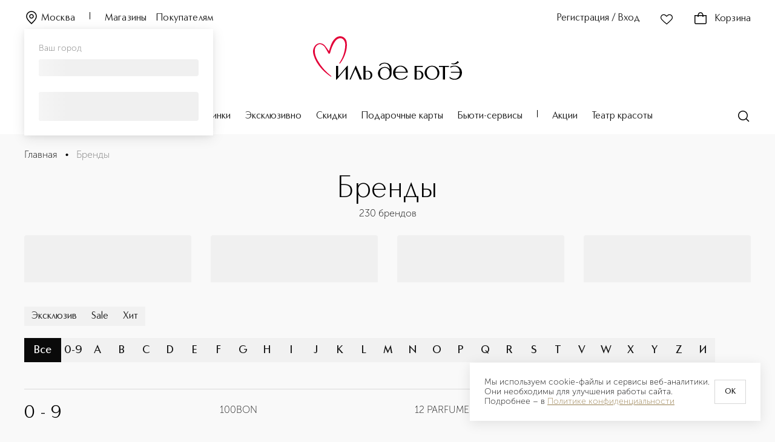

--- FILE ---
content_type: text/html; charset=utf-8
request_url: https://iledebeaute.ru/brands/
body_size: 1076083
content:
<!DOCTYPE html><html><head><meta charSet="utf-8"/><link rel="preload" href="/fonts/CarismaClassic/CarismaClassic-400Regular.woff2" as="font" type="font/woff2" crossorigin="anonymous"/><link rel="preload" href="/fonts/CarismaClassic/CarismaClassic-500Medium.woff2" as="font" type="font/woff2" crossorigin="anonymous"/><link rel="preload" href="/fonts/CarismaClassic/CarismaClassic-300Light.woff2" as="font" type="font/woff2" crossorigin="anonymous"/><link rel="preload" href="/fonts/MuseoSansCyrl/MuseoSansCyrl-300.woff" as="font" type="font/woff" crossorigin="anonymous"/><link rel="preload" href="/fonts/MuseoSansCyrl/MuseoSansCyrl-100.woff" as="font" type="font/woff" crossorigin="anonymous"/><link rel="preload" href="/fonts/MuseoSansCyrl/MuseoSansCyrl-500.woff" as="font" type="font/woff" crossorigin="anonymous"/><link rel="preload" href="/fonts/MuseoSansCyrl/MuseoSansCyrl-700.woff" as="font" type="font/woff" crossorigin="anonymous"/><link rel="preconnect" href="https://mc.yandex.ru"/><link rel="dns-prefetch" href="//mc.yandex.ru"/><link rel="preconnect" href="https://fonts.googleapis.com" crossorigin="anonymous"/><link rel="preconnect" href="https://fonts.gstatic.com" crossorigin="anonymous"/><link rel="preconnect" href="https://cdn.diginetica.net/"/><link rel="preconnect" href="https://www.googletagmanager.com"/><link rel="dns-prefetch" href="https://es-bp.iledebeaute.ru"/><link rel="preconnect" href="https://get.aplaut.io"/><link rel="preconnect" href="https://get.apltcdn.com"/><link rel="apple-touch-icon" sizes="180x180" href="/apple-touch-icon.png"/><link rel="icon" type="image/png" sizes="32x32" href="/favicon-32x32.png"/><link rel="icon" type="image/png" sizes="16x16" href="/favicon-16x16.png"/><link rel="manifest" href="/site.webmanifest"/><meta name="msapplication-TileColor" content="#da532c"/><meta name="theme-color" content="#ffffff"/><meta name="generator" content="Ensi Platform"/><meta name="viewport" content="width=device-width, initial-scale=1, maximum-scale=1"/><meta name="apple-itunes-app" content="app-id=1435000710, app-argument=https://iledebeaute.ru/"/><style data-emotion="css-global 1d2gpur">#__next{height:calc(100% - 44px);}@media (max-width: 767px){#__next{margin-bottom:64px;}}</style><noscript>
  <iframe src="https://www.googletagmanager.com/ns.html?id=GTM-MQ6XZX28"
  height="0" width="0" style="display:none;visibility:hidden"></iframe>
</noscript><script type="text/javascript" async="">
    var digiScript = document.createElement('script');
    digiScript.src = '//cdn.diginetica.net/705/client.js';
    digiScript.defer = true;
    digiScript.async = true;
    document.head.appendChild(digiScript);
</script><script type="application/ld+json">{"@context":"https://schema.org","@type":"Organization","url":"https://iledebeaute.ru/","logo":"https://iledebeaute.ru/logo.svg"}</script><title>Бренды в интернет-магазине ИЛЬ ДЕ БОТЭ</title><link rel="canonical" href="https://iledebeaute.ru/brands/"/><meta name="description" content="Все бренды косметики, парфюмерии и аксессуаров интернет-магазина ИЛЬ ДЕ БОТЭ."/><script type="application/ld+json">{"@context":"http://schema.org/","@type":"BreadcrumbList","itemListElement":[{"@type":"ListItem","position":1,"name":"🌸 Главная","item":"https://iledebeaute.ru"},{"@type":"ListItem","position":2,"name":"🌸 Бренды","item":"https://iledebeaute.ru/brands/"}]}</script><meta property="og:title" content="Бренды в интернет-магазине ИЛЬ ДЕ БОТЭ"/><meta property="og:description" content="Все бренды косметики, парфюмерии и аксессуаров интернет-магазина ИЛЬ ДЕ БОТЭ."/><meta property="og:image" content="/logo.svg"/><meta property="og:url" content="https://iledebeaute.ru/brands/"/><meta property="og:type" content="website"/><script type="application/ld+json">{"@context":"https://schema.org","@type":"Organization","address":{"@type":"PostalAddress","addressLocality":"Москва, Россия","postalCode":"115054","streetAddress":"Космодамианская наб., д. 52, стр. 3"},"url":"https://iledebeaute.ru/","email":"info@iledebeaute.ru","name":"ИЛЬ ДЕ БОТЭ","telephone":"8-800-100-00-05","sameAs":["https://wa.me/79032442080","https://t.me/iledebeaute_ru","https://vk.com/iledebeaute"],"logo":{"@type":"ImageObject","url":"https://iledebeaute.ru/logo.svg"}}</script><meta name="next-head-count" content="40"/><link rel="preload" href="/_next/static/css/df91dca37d1ea9e1.css" as="style"/><link rel="stylesheet" href="/_next/static/css/df91dca37d1ea9e1.css" data-n-g=""/><noscript data-n-css=""></noscript><script defer="" nomodule="" src="/_next/static/chunks/polyfills-42372ed130431b0a.js"></script><script defer="" src="/_next/static/chunks/6736.423c0f32ecafbc65.js"></script><script defer="" src="/_next/static/chunks/2528.17878360741abd8b.js"></script><script defer="" src="/_next/static/chunks/2061-23ddaa39b6537362.js"></script><script defer="" src="/_next/static/chunks/2697-dca68495aefd7953.js"></script><script defer="" src="/_next/static/chunks/9694-ba4a2687b6ecdd83.js"></script><script defer="" src="/_next/static/chunks/1569.a615b1eabc82cbec.js"></script><script defer="" src="/_next/static/chunks/190.4399a3a00d3f8918.js"></script><script defer="" src="/_next/static/chunks/2811.0d6f9a361a33eb75.js"></script><script src="/_next/static/chunks/webpack-17abef7886a909e9.js" defer=""></script><script src="/_next/static/chunks/framework-945b357d4a851f4b.js" defer=""></script><script src="/_next/static/chunks/main-22b24d2abf4af447.js" defer=""></script><script src="/_next/static/chunks/pages/_app-8f65877e25040d44.js" defer=""></script><script src="/_next/static/chunks/9484-bda0a54adf5f18aa.js" defer=""></script><script src="/_next/static/chunks/1664-097cf1773184f113.js" defer=""></script><script src="/_next/static/chunks/1035-46b47a6953e9ddc7.js" defer=""></script><script src="/_next/static/chunks/4929-2d6ccea4161b98cc.js" defer=""></script><script src="/_next/static/chunks/9916-27b52c629862b401.js" defer=""></script><script src="/_next/static/chunks/5797-fe1ea5131bf662f3.js" defer=""></script><script src="/_next/static/chunks/2792-dd76b8200574e05d.js" defer=""></script><script src="/_next/static/chunks/4323-134cdb38549ba608.js" defer=""></script><script src="/_next/static/chunks/872-090a2ce7bd7ac763.js" defer=""></script><script src="/_next/static/chunks/5704-55eec2eb3f349805.js" defer=""></script><script src="/_next/static/chunks/9936-ff884835ae399f5b.js" defer=""></script><script src="/_next/static/chunks/pages/brands-6e629688f043edd4.js" defer=""></script><script src="/_next/static/jiPRgNtS_aerciujpFw2-/_buildManifest.js" defer=""></script><script src="/_next/static/jiPRgNtS_aerciujpFw2-/_ssgManifest.js" defer=""></script></head><body><div id="__next"><style data-emotion="css-global ttd3v0">@font-face{font-family:Carisma Classic;src:url('/fonts/CarismaClassic/CarismaClassic-400Regular.woff2') format('woff2'),url('/fonts/CarismaClassic/CarismaClassic-400Regular.woff') format('woff');font-display:swap;}@font-face{font-family:Carisma Classic;src:url('/fonts/CarismaClassic/CarismaClassic-300Light.woff2') format('woff2'),url('/fonts/CarismaClassic/CarismaClassic-300Light.woff') format('woff');font-display:swap;font-weight:300;}@font-face{font-family:Carisma Classic;src:url('/fonts/CarismaClassic/CarismaClassic-500Medium.woff2') format('woff2'),url('/fonts/CarismaClassic/CarismaClassic-500Medium.woff') format('woff');font-display:swap;font-weight:500;}@font-face{font-family:Carisma Classic;src:url('/fonts/CarismaClassic/CarismaClassic-600DemiBold.woff2') format('woff2'),url('/fonts/CarismaClassic/CarismaClassic-600DemiBold.woff') format('woff');font-display:swap;font-weight:600;}@font-face{font-family:Carisma Classic;src:url('/fonts/CarismaClassic/CarismaClassic-700Bold.woff2') format('woff2'),url('/fonts/CarismaClassic/CarismaClassic-700Bold.woff') format('woff');font-display:swap;font-weight:700;}@font-face{font-family:Museo Sans Cyrl;src:url('/fonts/MuseoSansCyrl/MuseoSansCyrl-100.woff') format('woff'),url('/fonts/MuseoSansCyrl/MuseoSansCyrl-100.woff2') format('woff2');font-display:swap;font-weight:100;}@font-face{font-family:Museo Sans Cyrl;src:url('/fonts/MuseoSansCyrl/MuseoSansCyrl-300.woff') format('woff'),url('/fonts/MuseoSansCyrl/MuseoSansCyrl-300.woff2') format('woff2'),;font-display:swap;}@font-face{font-family:Museo Sans Cyrl;src:url('/fonts/MuseoSansCyrl/MuseoSansCyrl-500.woff') format('woff'),url('/fonts/MuseoSansCyrl/MuseoSansCyrl-500.woff2') format('woff2');font-display:swap;font-weight:500;}@font-face{font-family:Museo Sans Cyrl;src:url('/fonts/MuseoSansCyrl/MuseoSansCyrl-700.woff') format('woff'),url('/fonts/MuseoSansCyrl/MuseoSansCyrl-700.woff2') format('woff2');font-display:swap;font-weight:700;}@font-face{font-family:Museo Sans Cyrl;src:url('/fonts/MuseoSansCyrl/MuseoSansCyrl-900.woff') format('woff'),url('/fonts/MuseoSansCyrl/MuseoSansCyrl-900.woff2') format('woff2');font-display:swap;font-weight:900;}*,::before,::after{box-sizing:border-box;padding:0;margin:0;}:focus{outline:2px solid #d9d9d9;outline-offset:2px;}.js-focus-visible :focus-visible{outline:none;}html,body{min-height:100%;}body{font-family:"Museo Sans Cyrl",sans-serif;font-weight:300;font-size:1rem;line-height:1.25;background:#f9f9f9;}img{max-width:100%;height:auto;}a{display:inline-block;-webkit-text-decoration:none;text-decoration:none;color:inherit;}h1,h2,h3,h4,h5,h6{margin:0;}ul li,ol li{list-style:none;}button{border:none;background:none;cursor:pointer;}input[type="number"]{-webkit-appearance:textfield;-moz-appearance:textfield;-ms-appearance:textfield;appearance:textfield;}input[type="number"]::-webkit-outer-spin-button,input[type="number"]::-webkit-inner-spin-button{margin:0;-webkit-appearance:none;-moz-appearance:none;-ms-appearance:none;appearance:none;}fieldset{padding:0;border:none;}*:not(:focus-visible){outline:none;}input[type="number"]{-webkit-appearance:auto;-moz-appearance:auto;-ms-appearance:auto;appearance:auto;}input[type="number"]::-webkit-outer-spin-button,input[type="number"]::-webkit-inner-spin-button{margin:0;-webkit-appearance:none;-moz-appearance:none;-ms-appearance:none;appearance:none;}hr{border-color:#757575;border-width:1px 0 0 0;border-style:solid;}.tox-notifications-container{display:none!important;}input[type="time"]::-webkit-calendar-picker-indicator{-webkit-filter:invert(0.5) hue-rotate(175deg);filter:invert(0.5) hue-rotate(175deg);}</style><div id="_rht_toaster" style="position:fixed;z-index:9999;top:16px;left:16px;right:16px;bottom:16px;pointer-events:none"></div><script type="application/ld+json">{"@context":"https://schema.org","@type":"WebSite","url":"https://iledebeaute.ru/","potentialAction":{"@type":"SearchAction","target":"https://iledebeaute.ru/search/?term={search_term_string}","query-input":"required name=search_term_string"}}</script><style data-emotion="css 79elbk">.css-79elbk{position:relative;}</style><header class="css-79elbk"><style data-emotion="css 42awt5">.css-42awt5{max-width:1520px;margin-left:auto;margin-right:auto;}@media (max-width: 1919px){.css-42awt5{max-width:none;}}@media (max-width: 1919px){.css-42awt5{padding:0 40px;}}@media (max-width: 1022px){.css-42awt5{padding:0 16px;}}@media (max-width: 1919px){.css-42awt5{margin-left:0;}}@media (max-width: 1919px){.css-42awt5{margin-right:0;}}</style><div class="css-42awt5"><style data-emotion="css 160wne4">.css-160wne4{height:222px;max-height:222px;}</style><div class="css-160wne4"></div><style data-emotion="css 9gprvl">.css-9gprvl{padding:20px 0;position:fixed;top:0;left:0;width:100%;max-width:100vw;background-color:#ffffff;z-index:100;-webkit-transition:-webkit-transform .3s ease,background-color .3s ease;transition:transform .3s ease,background-color .3s ease;}</style><div id="desktop-main-header" class="css-9gprvl"><div class="css-42awt5"><style data-emotion="css 1rjgbhb">.css-1rjgbhb{font-family:"Carisma Classic",sans-serif;font-weight:400;font-size:1rem;line-height:1.37;letter-spacing:0.01em;}</style><style data-emotion="css zw3c2a">.css-zw3c2a{display:grid;grid-template-columns:repeat(3, 1fr);grid-gap:0;}</style><div class="active-color css-1rjgbhb css-zw3c2a"><style data-emotion="css 1yl4gnp">.css-1yl4gnp{display:-webkit-box;display:-webkit-flex;display:-ms-flexbox;display:flex;-webkit-align-items:end;-webkit-box-align:end;-ms-flex-align:end;align-items:end;}</style><div class="css-1yl4gnp css-mwukus"><style data-emotion="css vxcmzt">.css-vxcmzt{display:-webkit-inline-box;display:-webkit-inline-flex;display:-ms-inline-flexbox;display:inline-flex;}</style><div class="css-vxcmzt e1rph2ym1"><style data-emotion="css 3cyd2n">.css-3cyd2n{margin-right:24px;}</style><style data-emotion="css 102rcho">.css-102rcho{text-transform:inherit;-webkit-text-decoration:none;text-decoration:none;margin-right:24px;}</style><style data-emotion="css i1zk43">.css-i1zk43{display:-webkit-inline-box;display:-webkit-inline-flex;display:-ms-inline-flexbox;display:inline-flex;-webkit-box-pack:center;-ms-flex-pack:center;-webkit-justify-content:center;justify-content:center;-webkit-align-items:center;-webkit-box-align:center;-ms-flex-align:center;align-items:center;-webkit-transition:color ease .3s,fill .3s ease;transition:color ease .3s,fill .3s ease;outline:none;font-family:Carisma Classic;font-weight:400;font-size:0.875rem;line-height:1.28;background-color:transparent;color:#151515;font-family:"Carisma Classic",sans-serif;font-weight:400;font-size:1rem;line-height:1.37;letter-spacing:0.01em;}.css-i1zk43 svg{-webkit-transition:fill .3s ease;transition:fill .3s ease;}.css-i1zk43:disabled{cursor:not-allowed;}.css-i1zk43:focus-visible{outline:none;}.css-i1zk43:hover{opacity:0.8;}</style><button type="button" class="active-color css-102rcho css-i1zk43"><style data-emotion="css 6a13bu">.css-6a13bu{margin-top:-4px;width:24px;height:24px;margin-right:4px;}</style><style data-emotion="css 15ro776">.css-15ro776{margin-right:4px;}</style><svg width="20" height="20" viewBox="0 0 24 24" xmlns="http://www.w3.org/2000/svg" class="active-color--fill css-6a13bu css-15ro776"><path fill-rule="evenodd" clip-rule="evenodd" d="M12 2.75C7.99594 2.75 4.75 5.99594 4.75 10C4.75 11.9714 5.63988 13.8108 7.09421 15.6992C8.32046 17.2915 9.89001 18.8482 11.5594 20.504C11.7056 20.649 11.8525 20.7947 12 20.9413C12.1475 20.7947 12.2944 20.649 12.4406 20.504C14.11 18.8482 15.6795 17.2915 16.9058 15.6992C18.3601 13.8108 19.25 11.9714 19.25 10C19.25 5.99594 16.0041 2.75 12 2.75ZM3.25 10C3.25 5.16751 7.16751 1.25 12 1.25C16.8325 1.25 20.75 5.16751 20.75 10C20.75 12.4469 19.6399 14.6075 18.0942 16.6145C16.8011 18.2936 15.1459 19.9345 13.4779 21.5882C13.1617 21.9017 12.8451 22.2156 12.5303 22.5303C12.2374 22.8232 11.7626 22.8232 11.4697 22.5303C11.1549 22.2156 10.8383 21.9016 10.5221 21.5882C8.85407 19.9345 7.19894 18.2936 5.90579 16.6145C4.36012 14.6075 3.25 12.4469 3.25 10ZM12 7.75C10.7574 7.75 9.75 8.75736 9.75 10C9.75 11.2426 10.7574 12.25 12 12.25C13.2426 12.25 14.25 11.2426 14.25 10C14.25 8.75736 13.2426 7.75 12 7.75ZM8.25 10C8.25 7.92893 9.92893 6.25 12 6.25C14.0711 6.25 15.75 7.92893 15.75 10C15.75 12.0711 14.0711 13.75 12 13.75C9.92893 13.75 8.25 12.0711 8.25 10Z"></path></svg>Москва</button></div><style data-emotion="css 15bcoiu">.css-15bcoiu{width:1px;height:12px;background-color:#000000;-webkit-transition:background-color .3s ease;transition:background-color .3s ease;}</style><div class="active-color__divider css-15bcoiu"></div><style data-emotion="css o1cwyr">.css-o1cwyr{margin-left:24px;margin-right:16px;-webkit-transition:color .3s ease;transition:color .3s ease;}</style><style data-emotion="css htolcw">.css-htolcw{text-transform:inherit;-webkit-text-decoration:none;text-decoration:none;margin-left:24px;margin-right:16px;-webkit-transition:color .3s ease;transition:color .3s ease;}</style><style data-emotion="css 86aoq7">.css-86aoq7{display:-webkit-inline-box;display:-webkit-inline-flex;display:-ms-inline-flexbox;display:inline-flex;-webkit-box-pack:center;-ms-flex-pack:center;-webkit-justify-content:center;justify-content:center;-webkit-align-items:center;-webkit-box-align:center;-ms-flex-align:center;align-items:center;-webkit-transition:color ease .3s,fill .3s ease;transition:color ease .3s,fill .3s ease;outline:none;font-family:Carisma Classic;font-weight:400;font-size:0.875rem;line-height:1.28;background-color:transparent;color:#151515;font-family:"Carisma Classic",sans-serif;font-weight:400;font-size:1rem;line-height:1.25;}.css-86aoq7 svg{-webkit-transition:fill .3s ease;transition:fill .3s ease;}.css-86aoq7:disabled{cursor:not-allowed;}.css-86aoq7:focus-visible{outline:none;}.css-86aoq7:hover{opacity:0.8;}</style><a class="active-color css-htolcw css-86aoq7" href="/shops/">Магазины</a><style data-emotion="css sn6o11">.css-sn6o11{-webkit-transition:color .3s ease;transition:color .3s ease;}</style><style data-emotion="css 11zvltb">.css-11zvltb{text-transform:inherit;-webkit-text-decoration:none;text-decoration:none;-webkit-transition:color .3s ease;transition:color .3s ease;}</style><a class="active-color css-11zvltb css-86aoq7" href="/help/">Покупателям</a></div><style data-emotion="css mpj6vh">.css-mpj6vh{justify-self:end;grid-column:3/4;}</style><div class="css-1yl4gnp css-mpj6vh"><style data-emotion="css 1td4sre">.css-1td4sre{text-transform:none!important;font-size:1rem!important;padding:0!important;-webkit-transition:color .3s ease;transition:color .3s ease;min-width:-webkit-fit-content;min-width:-moz-fit-content;min-width:fit-content;}.css-1td4sre >svg{width:24px;height:24px;}</style><style data-emotion="css 1bvobu5">.css-1bvobu5{text-transform:inherit;-webkit-text-decoration:none;text-decoration:none;text-transform:none!important;font-size:1rem!important;padding:0!important;-webkit-transition:color .3s ease;transition:color .3s ease;min-width:-webkit-fit-content;min-width:-moz-fit-content;min-width:fit-content;}.css-1bvobu5 >svg{width:24px;height:24px;}</style><style data-emotion="css 1pqnue4">.css-1pqnue4{display:-webkit-inline-box;display:-webkit-inline-flex;display:-ms-inline-flexbox;display:inline-flex;-webkit-box-pack:center;-ms-flex-pack:center;-webkit-justify-content:center;justify-content:center;-webkit-align-items:center;-webkit-box-align:center;-ms-flex-align:center;align-items:center;-webkit-transition:color ease .3s,fill .3s ease;transition:color ease .3s,fill .3s ease;outline:none;font-family:Carisma Classic;font-weight:400;font-size:0.875rem;line-height:1.28;background-color:transparent;color:#151515;}.css-1pqnue4 svg{-webkit-transition:fill .3s ease;transition:fill .3s ease;}.css-1pqnue4:disabled{cursor:not-allowed;}.css-1pqnue4:focus-visible{outline:none;}.css-1pqnue4:hover{opacity:0.8;}</style><button type="button" class="active-color css-1bvobu5 css-1pqnue4">Регистрация / Вход</button><style data-emotion="css 1d0ha5">.css-1d0ha5{margin:0 32px;display:-webkit-box;display:-webkit-flex;display:-ms-flexbox;display:flex;}@media (max-width: 1278px){.css-1d0ha5{margin:0 16px;-webkit-transition:color .3s ease;transition:color .3s ease;}}</style><style data-emotion="css 1adtcmv">.css-1adtcmv{text-transform:inherit;-webkit-text-decoration:none;text-decoration:none;margin:0 32px;display:-webkit-box;display:-webkit-flex;display:-ms-flexbox;display:flex;}.css-1adtcmv svg{margin-left:0;margin-right:0;}@media (max-width: 1278px){.css-1adtcmv{margin:0 16px;-webkit-transition:color .3s ease;transition:color .3s ease;}}</style><button type="button" rel="nofollow" class="css-1adtcmv css-1pqnue4"><style data-emotion="css 8slvwk">.css-8slvwk{width:24px;height:24px;margin-right:4px;}</style><style data-emotion="css ua7qqe">.css-ua7qqe{width:24px;height:24px;-webkit-transition:fill .3s ease;transition:fill .3s ease;-webkit-transition:fill .3s ease;transition:fill .3s ease;}</style><svg width="28" height="28" viewBox="0 0 28 28" xmlns="http://www.w3.org/2000/svg" class="active-color--fill css-ua7qqe"><path fill-rule="evenodd" clip-rule="evenodd" d="M11.7785 7.11512C9.94168 5.29496 6.96137 5.29496 5.12453 7.11512C3.29182 8.93118 3.29182 11.873 5.12453 13.6891C5.52391 14.0848 5.92039 14.48 6.31539 14.8738C8.85538 17.4057 11.3344 19.8768 14.1336 22.0405C16.6233 19.9352 18.9133 17.6456 21.2387 15.3207C21.7813 14.7782 22.3258 14.2338 22.8752 13.6894C24.7083 11.873 24.7083 8.93151 22.8752 7.11512C21.0387 5.29529 18.0581 5.29529 16.2216 7.11512L14.5279 8.79335L14 9.31646L13.4721 8.79335L11.7785 7.11512ZM4.06872 6.04963C6.49022 3.65012 10.4128 3.65012 12.8343 6.04963L14 7.20476L15.1658 6.04963C17.5869 3.65045 21.5099 3.65045 23.931 6.04963C26.3563 8.4529 26.3563 12.3516 23.931 14.7549C23.3923 15.2887 22.855 15.826 22.3168 16.3641C19.848 18.8328 17.361 21.3196 14.6339 23.5777L14.1784 23.9548L13.7054 23.5999C10.6202 21.2844 7.92606 18.5982 5.25049 15.9304C4.85656 15.5377 4.46303 15.1453 4.06872 14.7546C1.64376 12.3516 1.64376 8.45257 4.06872 6.04963Z"></path></svg></button><style data-emotion="css k008qs">.css-k008qs{display:-webkit-box;display:-webkit-flex;display:-ms-flexbox;display:flex;}</style><div class="css-k008qs"><style data-emotion="css 1xup1le">.css-1xup1le .tippy-content{padding:0!important;}</style><style data-emotion="css 12da9d6">div.css-12da9d6{color:#151515;background-color:#ffffff;box-shadow:0 0 30px rgba(217, 217, 217, 0.44);border-radius:0;}div.css-12da9d6 .tippy-content{padding:12px 16px;}.css-12da9d6 .tippy-content{padding:0!important;}</style><div class="css-1yl4gnp e1ncxhja1"><style data-emotion="css 1kbnjks">.css-1kbnjks{text-transform:none!important;font-size:1rem!important;padding:0!important;-webkit-transition:color .3s ease;transition:color .3s ease;}.css-1kbnjks >svg{width:24px;height:24px;}</style><style data-emotion="css gyf44g">.css-gyf44g{text-transform:inherit;-webkit-text-decoration:none;text-decoration:none;text-transform:none!important;font-size:1rem!important;padding:0!important;-webkit-transition:color .3s ease;transition:color .3s ease;}.css-gyf44g >svg{width:24px;height:24px;}</style><a rel="nofollow" class="active-color active-color--fill css-gyf44g css-1pqnue4" href="/cart/"><style data-emotion="css 1ah1onb">.css-1ah1onb{margin-top:-4px;width:16px;height:16px;margin-right:4px;}</style><style data-emotion="css 16ic0yd">.css-16ic0yd{position:relative;height:24px;margin-right:12px;margin-top:-2px;}</style><div class="css-16ic0yd e196kd4g0"><svg width="24" height="24" viewBox="0 0 24 24" xmlns="http://www.w3.org/2000/svg"><path fill-rule="evenodd" clip-rule="evenodd" d="M8.89684 7C8.96656 6.61633 9.06388 6.23893 9.19458 5.88443C9.4328 5.23823 9.76703 4.70819 10.2071 4.34244C10.6352 3.98672 11.2059 3.75 12 3.75C12.7941 3.75 13.3648 3.98672 13.7929 4.34244C14.233 4.70819 14.5672 5.23823 14.8054 5.88443C14.9361 6.23893 15.0334 6.61633 15.1032 7H8.89684ZM7.25183 8.5C7.24165 9.08819 7.27545 9.63459 7.3325 10.0927L8.821 9.90731C8.76989 9.49689 8.74184 9.0132 8.75205 8.5H15.248C15.2582 9.0132 15.2301 9.49689 15.179 9.9073L16.6675 10.0927C16.7246 9.63459 16.7584 9.08819 16.7482 8.5H17H20.5V19.5C20.5 19.7652 20.3946 20.0196 20.2071 20.2071C20.0196 20.3946 19.7652 20.5 19.5 20.5H4.5C4.23478 20.5 3.98043 20.3946 3.79289 20.2071C3.60536 20.0196 3.5 19.7652 3.5 19.5V8.5H7H7.25183ZM7.37616 7C7.46087 6.44747 7.59311 5.89197 7.78717 5.36557C8.08657 4.55344 8.5479 3.77097 9.24843 3.18881C9.96103 2.59662 10.876 2.25 12 2.25C13.124 2.25 14.039 2.59662 14.7516 3.18881C15.4521 3.77097 15.9134 4.55344 16.2128 5.36557C16.4069 5.89198 16.5391 6.44747 16.6238 7H17H20.5H22V8.5V19.5C22 20.163 21.7366 20.7989 21.2678 21.2678C20.7989 21.7366 20.163 22 19.5 22H4.5C3.83696 22 3.20107 21.7366 2.73223 21.2678C2.26339 20.7989 2 20.163 2 19.5V8.5V7H3.5H7H7.37616Z"></path></svg></div>Корзина</a></div></div></div></div><style data-emotion="css 1ld92z2">.css-1ld92z2{margin:16px 0 50px;display:-webkit-box;display:-webkit-flex;display:-ms-flexbox;display:flex;-webkit-box-pack:center;-ms-flex-pack:center;-webkit-justify-content:center;justify-content:center;}@media (max-width: 1278px){.css-1ld92z2{margin:8px 0 10px;}}</style><div class="css-1ld92z2 e1ncxhja2"><style data-emotion="css a9mg6a">.css-a9mg6a{text-transform:inherit;-webkit-text-decoration:none;text-decoration:none;}.css-a9mg6a svg{margin-left:0;margin-right:0;}</style><a class="css-a9mg6a css-1pqnue4" href="/"><style data-emotion="css n4uz8n">.css-n4uz8n{height:72px;width:248px;-webkit-transition:fill .3s ease;transition:fill .3s ease;}</style><svg id="Layer_1" xmlns="http://www.w3.org/2000/svg" viewBox="0 0 588.54 172.28" class="active-color--fill css-n4uz8n"><defs><style>
      .st0 {
        fill: #e30138;
      }
    </style></defs><path d="M228.53,140.44c-3.09-2.57-7.31-4.04-11.56-4.04-3.49,0-6.63.69-9.34,2.04v-20.95h-8.33v53.41h8.08c1.78.32,3.91.48,6.68.48,3,0,8.73-.49,13.46-3.78,4.49-3.12,6.76-7.8,6.76-13.91,0-5.55-1.99-10.13-5.75-13.25ZM214.31,168.27c-3.49,0-5.37-.65-6.38-1-.11-.04-.21-.07-.31-.1v-26.3c1.62-.75,4.12-1.6,7.02-1.6,8.12,0,12.5,7.43,12.5,14.43,0,12.05-6.98,14.58-12.83,14.58ZM169.86,116.83l23.64,54.07h-9.41l-.05-.13-16.82-41.54-18.47,41.67h-4.63l24.02-54.2h1.66l.05.12ZM135.23,116.71h2.32v54.2h-8.32v-41.64l-35.98,42.43h-2.38v-54.2h8.32v41.72l36.04-42.51ZM547,109.78l-.21-.06.97-2.97.19.06c2.07.61,4.14.92,6.15.92,6.97,0,13.03-3.67,17.19-10.15l5.35,5.73h.01c-5.31,5.03-12.49,7.8-20.2,7.8-3.11,0-6.29-.45-9.46-1.32ZM588.54,144.04c0,7.96-2.88,15.1-8.11,20.11-5.36,5.14-12.78,7.86-21.44,7.86-6.66,0-12.97-1.95-18.27-5.65l-.06-.04-1.73-5.33h1.9l.06.05c5.61,5.1,13.25,7.38,18.34,7.38,11.91,0,20.65-10.09,20.83-24.03h-35.27v-3.74h35.11c-1.25-12.68-9.53-21.18-20.66-21.18-5.13,0-10.6,1.64-15.01,4.51l-.15.1-2.73-3.25.22-.12c4.99-2.84,11.18-4.34,17.91-4.34,16.58,0,29.08,11.89,29.08,27.65ZM282.24,104.65c-7.75,0-13.74,2.29-19.43,7.43l-.05.05-1,5.18h2.21c5.77-7.03,10.77-9.56,18.76-9.56,12.28,0,19.41,7.89,20.12,22.23-4.81-5.45-11.62-8.56-18.76-8.56-15.42,0-27.51,11.11-27.51,25.3s11.86,25.3,26.44,25.3c6.05,0,13.93-1.03,21.18-9.11,2.89-3.21,6.33-8.74,6.33-16.8v-13.68c0-4.22-.98-9.53-2.33-12.62-4.28-9.78-13.49-15.16-25.95-15.16ZM296.71,163.59c-3.41,3.46-7.82,5.29-12.76,5.29h-.12c-11.03-.06-18.9-9.2-19.14-22.23-.13-6.9,1.87-12.66,5.77-16.65,3.41-3.5,8.04-5.36,13.39-5.39h.14c9.27,0,18.74,6.83,18.96,22.08.1,6.61-2.18,12.77-6.25,16.9ZM470.13,116.62c-16.11,0-29.21,12.48-29.21,27.83s13.1,27.83,29.21,27.83,29.21-12.49,29.21-27.83-13.1-27.83-29.21-27.83ZM486.56,161.68c-3.28,4.05-7.95,6.5-13.5,7.07-.79.08-1.58.12-2.35.12-11.29,0-19.85-8.99-21.29-22.36-.78-7.23,1.12-14.26,5.2-19.31,3.4-4.2,7.96-6.7,13.19-7.23.67-.07,1.35-.1,2.02-.1,11.14,0,20.24,9.39,21.63,22.34.82,7.65-.91,14.56-4.89,19.48ZM497.57,117.5h39.64v3.74h-15.66v49.67h-8.32v-49.67h-15.66v-3.74ZM345.59,116.39c-16.2,0-29.39,12.48-29.39,27.81,0,16.89,12.13,27.81,30.89,27.81,9.55,0,18.3-3.6,24.63-10.12l.04-.05,1.14-6.46h-1.63l-.06.09c-5.23,8.14-14.47,13.19-24.12,13.19-12.81,0-21.77-9.97-21.86-24.26h49.44v-.21c0-15.33-13.05-27.81-29.09-27.81ZM325.39,140.67c1.15-12.92,8.9-20.94,20.27-20.94,10.51,0,19.97,9.18,21.62,20.94h-41.9ZM430.38,140.44c-3.09-2.57-7.31-4.04-11.56-4.04-3.49,0-6.63.69-9.34,2.04v-17.21c21.52,0,23.57,0,23.68,0h.21v-3.74h-32.21v53.41h8.08c1.78.32,3.91.48,6.68.48,3,0,8.72-.49,13.46-3.78,4.49-3.12,6.76-7.8,6.76-13.91,0-5.55-1.99-10.13-5.75-13.25ZM416.5,168.35c-3.4,0-5.44-.67-6.66-1.07-.13-.04-.25-.08-.36-.12v-26.3c1.62-.75,4.12-1.6,7.02-1.6,9.1,0,12.5,8.85,12.5,14.43,0,7.09-3.28,14.66-12.5,14.66Z"></path><path class="st0" d="M62.64,58.78c2.72-8.2,5.06-16.21,8.03-23.98,3.39-8.89,7.94-17.22,14.5-24.25,5.05-5.4,10.98-9.21,18.52-10.28,15.04-2.15,26.71,9.25,28.89,20.96,2.65,14.21.69,28.05-3.18,41.73-4.5,15.91-11.64,30.51-21.83,43.58-.45.58-.95,1.12-1.49,1.76-.5-.31-.8-.53-1.12-.78-.41-.32-.85-.67-1.39-1.17,7.06-10.07,12.49-20.88,16.47-32.43,4.38-12.69,6.81-25.76,7.19-39.16.18-6.18-.89-12.22-4.08-17.7-5.34-9.17-14.96-12.03-24.41-7.24-5.45,2.76-9.45,7.07-12.79,12.06-8.96,13.41-14.46,28.29-18.45,43.78-.65,2.51-1.7,3.21-4.13,3.24-2.04.03-2.42-1.19-3.17-2.53-4.44-7.96-8.53-16.17-13.65-23.67-2.55-3.74-6.71-6.74-10.72-9.05-7.22-4.16-14.25-2.84-20.52,2.68-5.73,5.05-7.91,11.57-8.31,18.94-.8,14.76,4.26,27.92,11.25,40.48,13.28,23.86,31.05,43.88,52.47,60.74.66.52,1.28,1.09,1.91,1.63-.92,2.85-2.31,1.53-3.63.63-14.07-9.54-26.88-20.53-38-33.42-13.01-15.09-23.12-31.85-28.83-51.04-3.25-10.92-3.24-21.84,2.54-31.9,5.26-9.14,12.87-15.48,24.25-14.75,7.73.5,13.97,4.62,18.78,10.3,4.84,5.72,8.85,12.15,13.22,18.28.59.82,1.1,1.7,1.67,2.57Z"></path></svg></a></div><style data-emotion="css tqjghz">.css-tqjghz{display:-webkit-box;display:-webkit-flex;display:-ms-flexbox;display:flex;-webkit-box-pack:center;-ms-flex-pack:center;-webkit-justify-content:center;justify-content:center;-webkit-align-items:center;-webkit-box-align:center;-ms-flex-align:center;align-items:center;position:relative;padding-right:40px;}</style><div class="active-color css-tqjghz"><style data-emotion="css i6bazn">.css-i6bazn{overflow:hidden;}</style><div class="css-i6bazn"><style data-emotion="css rebkz3">.css-rebkz3{position:relative;max-width:100%;}.css-rebkz3 .swiper{max-width:100%;display:grid;}.css-rebkz3 .swiper-wrapper{min-width:0;}.css-rebkz3 .swiper-slide{width:auto;height:auto;}.css-rebkz3 .swiper-wrapper{min-width:0;display:-webkit-box;display:-webkit-flex;display:-ms-flexbox;display:flex;}.css-rebkz3 .swiper-slide{margin-right:24px;display:-webkit-box;display:-webkit-flex;display:-ms-flexbox;display:flex;-webkit-align-items:end;-webkit-box-align:end;-ms-flex-align:end;align-items:end;min-width:-webkit-fit-content;min-width:-moz-fit-content;min-width:fit-content;}</style><div class="css-rebkz3"><div class="swiper"><div class="swiper-wrapper"><div class="swiper-slide"><button type="button" class="active-color css-gyf44g css-1pqnue4">Каталог</button></div><div class="swiper-slide"><a class="active-color css-gyf44g css-1pqnue4" href="/brands/">Бренды</a></div><div class="swiper-slide"><div class="active-color__divider css-15bcoiu"></div></div><div class="swiper-slide"><a class="active-color css-gyf44g css-1pqnue4" href="/catalog/tip-is_novelty-iz-nap/">Новинки</a></div><div class="swiper-slide"><a class="active-color css-gyf44g css-1pqnue4" href="/catalog/tip-is_exclusive-iz-nap/">Эксклюзивно</a></div><div class="swiper-slide"><a class="active-color css-gyf44g css-1pqnue4" href="/catalog/tip-has_discount-iz-prom/">Скидки</a></div><div class="swiper-slide"><a class="active-color css-gyf44g css-1pqnue4" href="/gift-cards/">Подарочные карты</a></div><div class="swiper-slide"><a class="active-color css-gyf44g css-1pqnue4" href="/beauty_services/">Бьюти-сервисы</a></div><div class="swiper-slide"><div class="active-color__divider css-15bcoiu"></div></div><div class="swiper-slide"><a class="active-color css-gyf44g css-1pqnue4" href="/promotions/actions/">Акции</a></div><div class="swiper-slide"><a class="active-color css-gyf44g css-1pqnue4" href="/events/">Театр красоты</a></div></div></div></div></div><style data-emotion="css 1ytw6t0">.css-1ytw6t0{position:absolute;top:50%;right:0;-webkit-transform:translateY(-50%);-moz-transform:translateY(-50%);-ms-transform:translateY(-50%);transform:translateY(-50%);}</style><style data-emotion="css 90ouw8">.css-90ouw8{text-transform:inherit;-webkit-text-decoration:none;text-decoration:none;position:absolute;top:50%;right:0;-webkit-transform:translateY(-50%);-moz-transform:translateY(-50%);-ms-transform:translateY(-50%);transform:translateY(-50%);}</style><button type="button" class="css-90ouw8 css-1pqnue4"><svg xmlns="http://www.w3.org/2000/svg" width="24" height="24" id="searchButton" class="active-color--fill"><path fill-rule="evenodd" d="M11 4.5c3.592 0 6.5 2.908 6.5 6.5s-2.908 6.5-6.5 6.5A6.5 6.5 0 0 1 4.5 11c0-3.592 2.908-6.5 6.5-6.5m8 6.5c0-4.42-3.58-8-8-8s-8 3.58-8 8 3.58 8 8 8c1.94 0 3.718-.69 5.102-1.837l4.368 4.367 1.06-1.06-4.367-4.368A7.97 7.97 0 0 0 19 11" clip-rule="evenodd"></path></svg></button></div></div></div></div><style data-emotion="css 1hyfx7x">.css-1hyfx7x{display:none;}</style><div class="css-1hyfx7x"></div></header><style data-emotion="css 10klw3m">.css-10klw3m{height:100%;}</style><main class="css-10klw3m"><style data-emotion="css 42awt5">.css-42awt5{max-width:1520px;margin-left:auto;margin-right:auto;}@media (max-width: 1919px){.css-42awt5{max-width:none;}}@media (max-width: 1919px){.css-42awt5{padding:0 40px;}}@media (max-width: 1022px){.css-42awt5{padding:0 16px;}}@media (max-width: 1919px){.css-42awt5{margin-left:0;}}@media (max-width: 1919px){.css-42awt5{margin-right:0;}}</style><div class="css-42awt5"><style data-emotion="css 12o0giv">.css-12o0giv{position:absolute;width:1px;height:1px;padding:0;border:none;overflow:hidden;clip:rect(1px, 1px, 1px, 1px);white-space:nowrap;}</style><div class="css-12o0giv"><h1>Бренды</h1></div><div class="css-12o0giv"></div></div><style data-emotion="css weoshs">.css-weoshs{background-color:#f9f9f9;padding-top:24px;padding-bottom:136px;}</style><section class="css-weoshs css-1qj0wac"><style data-emotion="css 42awt5">.css-42awt5{max-width:1520px;margin-left:auto;margin-right:auto;}@media (max-width: 1919px){.css-42awt5{max-width:none;}}@media (max-width: 1919px){.css-42awt5{padding:0 40px;}}@media (max-width: 1022px){.css-42awt5{padding:0 16px;}}@media (max-width: 1919px){.css-42awt5{margin-left:0;}}@media (max-width: 1919px){.css-42awt5{margin-right:0;}}</style><div class="css-42awt5"><style data-emotion="css 14r3dso">.css-14r3dso{margin-bottom:20px;}@media (max-width: 1022px){.css-14r3dso{display:none;}}</style><style data-emotion="css v1v132">.css-v1v132{display:-webkit-box;display:-webkit-flex;display:-ms-flexbox;display:flex;margin-bottom:20px;}@media (max-width: 1022px){.css-v1v132{display:none;}}</style><nav aria-label="Вы находитесь здесь:" class="css-v1v132"><style data-emotion="css 7pf6at">.css-7pf6at{display:-webkit-box;display:-webkit-flex;display:-ms-flexbox;display:flex;-webkit-align-items:center;-webkit-box-align:center;-ms-flex-align:center;align-items:center;width:100%;}</style><ol class="css-7pf6at"><style data-emotion="css 1fdfyv8">.css-1fdfyv8{font-family:"Museo Sans Cyrl",sans-serif;font-weight:300;font-size:1rem;line-height:1.25;color:#000000;white-space:nowrap;text-overflow:ellipsis;max-width:100%;overflow:hidden;}</style><li class="css-1fdfyv8"><style data-emotion="css 70qvj9">.css-70qvj9{display:-webkit-box;display:-webkit-flex;display:-ms-flexbox;display:flex;-webkit-align-items:center;-webkit-box-align:center;-ms-flex-align:center;align-items:center;}</style><a class="css-70qvj9" href="/"><div>Главная</div></a></li><style data-emotion="css 11rgjoi">.css-11rgjoi{display:-webkit-inline-box;display:-webkit-inline-flex;display:-ms-inline-flexbox;display:inline-flex;overflow:hidden;}@media (max-width: 767px){.css-11rgjoi{display:none;}}</style><li class="css-11rgjoi"><style data-emotion="css 10468cc">.css-10468cc{margin:0 12px;display:-webkit-inline-box;display:-webkit-inline-flex;display:-ms-inline-flexbox;display:inline-flex;-webkit-align-items:center;-webkit-box-align:center;-ms-flex-align:center;align-items:center;font-family:"Museo Sans Cyrl",sans-serif;font-weight:300;font-size:1rem;line-height:1.25;}</style><span class="css-10468cc">•</span></li><li class="css-11rgjoi"><style data-emotion="css r9sbz6">.css-r9sbz6{font-family:"Museo Sans Cyrl",sans-serif;font-weight:300;font-size:1rem;line-height:1.25;color:#757575;white-space:nowrap;text-overflow:ellipsis;max-width:100%;overflow:hidden;}</style><span class="css-r9sbz6">Бренды</span></li></ol></nav><style data-emotion="css 194xrjs">.css-194xrjs{display:grid;grid-template-columns:repeat(12, 1fr);grid-gap:24px;}@media (max-width: 1022px){.css-194xrjs{grid-template-columns:repeat(7, 1fr);}}</style><div class="css-194xrjs"><style data-emotion="css 1y03wxa">.css-1y03wxa{grid-column:span 12;}@media (max-width: 1022px){.css-1y03wxa{grid-column:span 7;}}</style><div class="css-1y03wxa"><style data-emotion="css 5pcbtc">.css-5pcbtc{font-family:"Carisma Classic",sans-serif;font-weight:300;line-height:1.07;letter-spacing:0.01em;font-size:3.5rem;text-align:center;margin:0;}@media (max-width: 1440px){.css-5pcbtc{font-size:calc(2rem + ((100vw - 48rem) / (90 - 48)) * (3.5 - 2));}}@media (max-width: 768px){.css-5pcbtc{line-height:1.12;font-size:2rem;}}</style><p class="css-5pcbtc">Бренды</p><style data-emotion="css ww3vvo">.css-ww3vvo{text-align:center;margin-top:4px;}</style><p class="css-ww3vvo">230<!-- --> <!-- -->брендов</p></div><div class="css-1y03wxa"><style data-emotion="css oi7nvd">.css-oi7nvd{overflow:hidden;height:80px;}</style><style data-emotion="css 1hb5arx">.css-1hb5arx{display:grid;grid-template-columns:repeat(4, 1fr);grid-gap:32px;}@media (max-width: 1022px){.css-1hb5arx{grid-gap:16px;}}</style><div class="css-oi7nvd css-1hb5arx"><div class="css-mwukus"><span aria-live="polite" aria-busy="true"><span class="react-loading-skeleton" style="width:100%;height:100%;--base-color:#f0f0f0;--highlight-color:#ffffff">‌</span><br/></span></div><div class="css-mwukus"><span aria-live="polite" aria-busy="true"><span class="react-loading-skeleton" style="width:100%;height:100%;--base-color:#f0f0f0;--highlight-color:#ffffff">‌</span><br/></span></div><div class="css-mwukus"><span aria-live="polite" aria-busy="true"><span class="react-loading-skeleton" style="width:100%;height:100%;--base-color:#f0f0f0;--highlight-color:#ffffff">‌</span><br/></span></div><div class="css-mwukus"><span aria-live="polite" aria-busy="true"><span class="react-loading-skeleton" style="width:100%;height:100%;--base-color:#f0f0f0;--highlight-color:#ffffff">‌</span><br/></span></div></div></div><style data-emotion="css 8atqhb">.css-8atqhb{width:100%;}</style><div class="css-8atqhb css-1y03wxa"><div><style data-emotion="css 1l4mt2v">.css-1l4mt2v{display:-webkit-box;display:-webkit-flex;display:-ms-flexbox;display:flex;gap:8px;padding:16px 0 20px 0;}</style><div class="css-1l4mt2v"><style data-emotion="css dwlpmu">button.css-dwlpmu{height:32px;min-height:32px;padding:8px 12px;white-space:nowrap;}button.css-dwlpmu >svg{width:16px;}</style><style data-emotion="css 1as2g52">.css-1as2g52{text-transform:inherit;-webkit-text-decoration:none;text-decoration:none;}button.css-1as2g52{height:32px;min-height:32px;padding:8px 12px;white-space:nowrap;}button.css-1as2g52 >svg{width:16px;}</style><style data-emotion="css 1ndkhd3">.css-1ndkhd3{outline:none;display:-webkit-inline-box;display:-webkit-inline-flex;display:-ms-inline-flexbox;display:inline-flex;-webkit-box-pack:center;-ms-flex-pack:center;-webkit-justify-content:center;justify-content:center;-webkit-align-items:center;-webkit-box-align:center;-ms-flex-align:center;align-items:center;width:-webkit-fit-content;width:-moz-fit-content;width:fit-content;-webkit-transition:color ease .3s,fill .3s ease,background .3s ease;transition:color ease .3s,fill .3s ease,background .3s ease;padding:12px 20px 12px 20px;font-family:"Carisma Classic",sans-serif;font-weight:500;font-size:0.875rem;line-height:1;min-height:48px;background-color:#F1F1F1;color:#151515;font-family:"Carisma Classic",sans-serif;font-weight:400;font-size:1rem;line-height:1.25;}.css-1ndkhd3:focus-visible{outline:none;}.css-1ndkhd3 svg{-webkit-transition:fill .3s ease;transition:fill .3s ease;fill:#151515;}.css-1ndkhd3:disabled{cursor:not-allowed;color:#d9d9d9;}.css-1ndkhd3:disabled svg{fill:#d9d9d9;}.css-1ndkhd3:hover{color:#828286;}</style><button type="button" class="css-1as2g52 css-1ndkhd3">Эксклюзив</button><button type="button" class="css-1as2g52 css-1ndkhd3">Sale</button><button type="button" class="css-1as2g52 css-1ndkhd3">Хит</button></div><style data-emotion="css gx8bak">.css-gx8bak{display:-webkit-box;display:-webkit-flex;display:-ms-flexbox;display:flex;-webkit-box-flex-wrap:wrap;-webkit-flex-wrap:wrap;-ms-flex-wrap:wrap;flex-wrap:wrap;gap:8px;margin-bottom:20px;}</style><div class="css-gx8bak"><style data-emotion="css 1jp6vba">button.css-1jp6vba{white-space:nowrap;font-family:Carisma Classic;font-weight:500;font-size:1.125rem;line-height:1.22;}</style><style data-emotion="css a3mnmf">.css-a3mnmf{text-transform:inherit;-webkit-text-decoration:none;text-decoration:none;}button.css-a3mnmf{white-space:nowrap;font-family:Carisma Classic;font-weight:500;font-size:1.125rem;line-height:1.22;}</style><style data-emotion="css pv9fel">.css-pv9fel{outline:none;display:-webkit-inline-box;display:-webkit-inline-flex;display:-ms-inline-flexbox;display:inline-flex;-webkit-box-pack:center;-ms-flex-pack:center;-webkit-justify-content:center;justify-content:center;-webkit-align-items:center;-webkit-box-align:center;-ms-flex-align:center;align-items:center;width:-webkit-fit-content;width:-moz-fit-content;width:fit-content;-webkit-transition:color ease .3s,fill .3s ease,background .3s ease;transition:color ease .3s,fill .3s ease,background .3s ease;padding:8px 16px;font-family:Carisma Classic;font-weight:500;font-size:0.75rem;line-height:1;min-height:40px;background-color:#0a0a0a;color:#ffffff;}.css-pv9fel:focus-visible{outline:none;}.css-pv9fel svg{-webkit-transition:fill .3s ease;transition:fill .3s ease;fill:#ffffff;}.css-pv9fel:disabled{cursor:not-allowed;background:#f0f0f0;color:#828286;}.css-pv9fel:disabled svg{fill:#828286;}.css-pv9fel:hover{background-color:rgba(10, 10, 10, 0.8);}</style><button type="button" class="css-a3mnmf css-pv9fel">Все</button><style data-emotion="css zlz8k5">button.css-zlz8k5{width:40px;padding:0;}</style><style data-emotion="css 19fmnhe">button.css-19fmnhe{white-space:nowrap;font-family:Carisma Classic;font-weight:500;font-size:1.125rem;line-height:1.22;}button.css-19fmnhe{width:40px;padding:0;}</style><style data-emotion="css 1eoltlw">.css-1eoltlw{text-transform:inherit;-webkit-text-decoration:none;text-decoration:none;}button.css-1eoltlw{white-space:nowrap;font-family:Carisma Classic;font-weight:500;font-size:1.125rem;line-height:1.22;}button.css-1eoltlw{width:40px;padding:0;}</style><style data-emotion="css 1wlr40b">.css-1wlr40b{outline:none;display:-webkit-inline-box;display:-webkit-inline-flex;display:-ms-inline-flexbox;display:inline-flex;-webkit-box-pack:center;-ms-flex-pack:center;-webkit-justify-content:center;justify-content:center;-webkit-align-items:center;-webkit-box-align:center;-ms-flex-align:center;align-items:center;width:-webkit-fit-content;width:-moz-fit-content;width:fit-content;-webkit-transition:color ease .3s,fill .3s ease,background .3s ease;transition:color ease .3s,fill .3s ease,background .3s ease;padding:8px 16px;font-family:Carisma Classic;font-weight:500;font-size:0.75rem;line-height:1;min-height:40px;background-color:#F1F1F1;color:#151515;}.css-1wlr40b:focus-visible{outline:none;}.css-1wlr40b svg{-webkit-transition:fill .3s ease;transition:fill .3s ease;fill:#151515;}.css-1wlr40b:disabled{cursor:not-allowed;color:#d9d9d9;}.css-1wlr40b:disabled svg{fill:#d9d9d9;}.css-1wlr40b:hover{color:#828286;}</style><button type="button" class="css-1eoltlw css-1wlr40b">0-9</button><button type="button" class="css-1eoltlw css-1wlr40b">A</button><button type="button" class="css-1eoltlw css-1wlr40b">B</button><button type="button" class="css-1eoltlw css-1wlr40b">C</button><button type="button" class="css-1eoltlw css-1wlr40b">D</button><button type="button" class="css-1eoltlw css-1wlr40b">E</button><button type="button" class="css-1eoltlw css-1wlr40b">F</button><button type="button" class="css-1eoltlw css-1wlr40b">G</button><button type="button" class="css-1eoltlw css-1wlr40b">H</button><button type="button" class="css-1eoltlw css-1wlr40b">I</button><button type="button" class="css-1eoltlw css-1wlr40b">J</button><button type="button" class="css-1eoltlw css-1wlr40b">K</button><button type="button" class="css-1eoltlw css-1wlr40b">L</button><button type="button" class="css-1eoltlw css-1wlr40b">M</button><button type="button" class="css-1eoltlw css-1wlr40b">N</button><button type="button" class="css-1eoltlw css-1wlr40b">O</button><button type="button" class="css-1eoltlw css-1wlr40b">P</button><button type="button" class="css-1eoltlw css-1wlr40b">Q</button><button type="button" class="css-1eoltlw css-1wlr40b">R</button><button type="button" class="css-1eoltlw css-1wlr40b">S</button><button type="button" class="css-1eoltlw css-1wlr40b">T</button><button type="button" class="css-1eoltlw css-1wlr40b">V</button><button type="button" class="css-1eoltlw css-1wlr40b">W</button><button type="button" class="css-1eoltlw css-1wlr40b">X</button><button type="button" class="css-1eoltlw css-1wlr40b">Y</button><button type="button" class="css-1eoltlw css-1wlr40b">Z</button><button type="button" class="css-1eoltlw css-1wlr40b">И</button></div></div></div><div class="css-1y03wxa"><style data-emotion="css 1q42686">.css-1q42686{padding:24px 0;border-top:1px solid #d9d9d9;}@media (max-width: 1022px){.css-1q42686{border-top:none;}}</style><style data-emotion="css 1g7xpzo">.css-1g7xpzo{display:grid;grid-template-columns:repeat(4, 1fr);grid-gap:24px 90px;}@media (max-width: 1022px){.css-1g7xpzo{grid-template-columns:repeat(1, 1fr);}}</style><div class="css-1q42686 css-1g7xpzo"><style data-emotion="css 57mju8">.css-57mju8{grid-row:1/3;}@media (max-width: 1022px){.css-57mju8{grid-row:unset;}}</style><div class="css-57mju8"><style data-emotion="css 12g0ko1">.css-12g0ko1{font-family:"Carisma Classic",sans-serif;font-weight:400;line-height:1.12;letter-spacing:0.01em;font-size:2rem;}@media (max-width: 1440px){.css-12g0ko1{font-size:calc(1.25rem + ((100vw - 48rem) / (90 - 48)) * (2 - 1.25));}}@media (max-width: 768px){.css-12g0ko1{line-height:1.2;font-size:1.25rem;}}</style><h3 class="css-12g0ko1">0 - 9</h3></div><style data-emotion="css yd8sa2">.css-yd8sa2{display:-webkit-box;display:-webkit-flex;display:-ms-flexbox;display:flex;-webkit-flex-direction:column;-ms-flex-direction:column;flex-direction:column;gap:16px;}</style><div class="css-yd8sa2"><style data-emotion="css azzdnp">.css-azzdnp{display:-webkit-box;display:-webkit-flex;display:-ms-flexbox;display:flex;-webkit-box-pack:justify;-webkit-justify-content:space-between;justify-content:space-between;-webkit-align-items:start;-webkit-box-align:start;-ms-flex-align:start;align-items:start;gap:12px;}</style><div class="css-azzdnp"><style data-emotion="css 1jpw4ld">.css-1jpw4ld{text-transform:inherit;-webkit-text-decoration:none;text-decoration:none;}</style><style data-emotion="css 1j33r1w">.css-1j33r1w{display:-webkit-inline-box;display:-webkit-inline-flex;display:-ms-inline-flexbox;display:inline-flex;-webkit-box-pack:center;-ms-flex-pack:center;-webkit-justify-content:center;justify-content:center;-webkit-align-items:center;-webkit-box-align:center;-ms-flex-align:center;align-items:center;-webkit-transition:color ease .3s,fill .3s ease;transition:color ease .3s,fill .3s ease;outline:none;font-family:Carisma Classic;font-weight:400;font-size:0.875rem;line-height:1.28;text-transform:initial;background-color:transparent;color:#151515;font-family:"Museo Sans Cyrl",sans-serif;font-weight:300;font-size:1rem;line-height:1.25;}.css-1j33r1w svg{-webkit-transition:fill .3s ease;transition:fill .3s ease;fill:#151515;}.css-1j33r1w:disabled{cursor:not-allowed;color:#757575;}.css-1j33r1w:disabled svg{fill:#757575;}.css-1j33r1w:focus-visible{outline:none;}.css-1j33r1w:hover{-webkit-text-decoration:underline;text-decoration:underline;color:rgba(21, 21, 21, 0.8);}.css-1j33r1w:hover svg{fill:rgba(21, 21, 21, 0.8);}</style><a class="css-1jpw4ld css-1j33r1w" href="/brands/100bon/">100BON</a></div></div><div class="css-yd8sa2"><div class="css-azzdnp"><a class="css-1jpw4ld css-1j33r1w" href="/brands/12_parfumeurs_francais/">12 PARFUMEURS FRANCAIS</a></div></div></div><div class="css-1q42686 css-1g7xpzo"><style data-emotion="css 1m7dzwt">.css-1m7dzwt{grid-row:1/4;}@media (max-width: 1022px){.css-1m7dzwt{grid-row:unset;}}</style><div class="css-1m7dzwt"><h3 class="css-12g0ko1">A</h3></div><div class="css-yd8sa2"><div class="css-azzdnp"><a class="css-1jpw4ld css-1j33r1w" href="/brands/acca_kappa/">ACCA KAPPA</a></div></div><div class="css-yd8sa2"><div class="css-azzdnp"><a class="css-1jpw4ld css-1j33r1w" href="/brands/acqua_di_parma/">ACQUA DI PARMA</a></div></div><div class="css-yd8sa2"><div class="css-azzdnp"><a class="css-1jpw4ld css-1j33r1w" href="/brands/acque_di_italia/">ACQUE DI ITALIA</a><style data-emotion="css 10gsgm8">.css-10gsgm8{white-space:pre;}</style><style data-emotion="css 1wztoba">.css-1wztoba{width:-webkit-fit-content;width:-moz-fit-content;width:fit-content;max-width:100%;position:relative;display:-webkit-box;display:-webkit-flex;display:-ms-flexbox;display:flex;-webkit-align-items:center;-webkit-box-align:center;-ms-flex-align:center;align-items:center;border-style:solid;border-width:0;text-transform:uppercase;height:22px;padding:4px 6px 2px 4px;font-family:Carisma Classic;font-weight:400;font-size:0.75rem;line-height:0;background:linear-gradient(84.41deg, rgba(130, 130, 130, 0.3) 0%, rgba(244, 244, 244, 0.3) 50.78%, rgba(134, 134, 134, 0.3) 100.51%);color:#151515;border:transparent 1px solid;box-sizing:border-box;color:#000000;white-space:pre;}</style><div class="css-1wztoba">Sale</div></div></div><div class="css-yd8sa2"><div class="css-azzdnp"><a class="css-1jpw4ld css-1j33r1w" href="/brands/aesop/">AESOP</a></div></div><div class="css-yd8sa2"><div class="css-azzdnp"><a class="css-1jpw4ld css-1j33r1w" href="/brands/amouage/">AMOUAGE</a></div></div><div class="css-yd8sa2"><div class="css-azzdnp"><a class="css-1jpw4ld css-1j33r1w" href="/brands/anastasia_beverly_hills/">ANASTASIA BEVERLY HILLS</a><style data-emotion="css 16of3xb">.css-16of3xb{width:-webkit-fit-content;width:-moz-fit-content;width:fit-content;max-width:100%;position:relative;display:-webkit-box;display:-webkit-flex;display:-ms-flexbox;display:flex;-webkit-align-items:center;-webkit-box-align:center;-ms-flex-align:center;align-items:center;border-style:solid;border-width:0;text-transform:uppercase;height:22px;padding:4px 6px 2px 4px;font-family:Carisma Classic;font-weight:500;font-size:0.75rem;line-height:0;background:linear-gradient(80.5deg, #967E4E 12.85%, rgba(150, 126, 78, 0.75) 53.46%, #967E4E 83.14%),linear-gradient(0deg, rgba(255, 255, 255, 0.2), rgba(255, 255, 255, 0.2));color:#ffffff;border:transparent 1px solid;box-sizing:border-box;color:#ffffff;white-space:pre;}</style><div class="css-16of3xb">Эксклюзив</div></div></div><div class="css-yd8sa2"><div class="css-azzdnp"><a class="css-1jpw4ld css-1j33r1w" href="/brands/architect_demidoff/">ARCHITECT DEMIDOFF</a></div></div><div class="css-yd8sa2"><div class="css-azzdnp"><a class="css-1jpw4ld css-1j33r1w" href="/brands/armani/">ARMANI</a></div></div><div class="css-yd8sa2"><div class="css-azzdnp"><a class="css-1jpw4ld css-1j33r1w" href="/brands/atelier_des_ors/">ATELIER DES ORS</a></div></div></div><div class="css-1q42686 css-1g7xpzo"><style data-emotion="css 1i7rfpf">.css-1i7rfpf{grid-row:1/6;}@media (max-width: 1022px){.css-1i7rfpf{grid-row:unset;}}</style><div class="css-1i7rfpf"><h3 class="css-12g0ko1">B</h3></div><div class="css-yd8sa2"><div class="css-azzdnp"><a class="css-1jpw4ld css-1j33r1w" href="/brands/banderas/">BANDERAS</a></div></div><div class="css-yd8sa2"><div class="css-azzdnp"><a class="css-1jpw4ld css-1j33r1w" href="/brands/beautyblender/">BEAUTYBLENDER</a></div></div><div class="css-yd8sa2"><div class="css-azzdnp"><a class="css-1jpw4ld css-1j33r1w" href="/brands/beerskin/">BEERSKIN</a></div></div><div class="css-yd8sa2"><div class="css-azzdnp"><a class="css-1jpw4ld css-1j33r1w" href="/brands/benefit/">BENEFIT</a></div></div><div class="css-yd8sa2"><div class="css-azzdnp"><a class="css-1jpw4ld css-1j33r1w" href="/brands/bilou/">BILOU</a></div></div><div class="css-yd8sa2"><div class="css-azzdnp"><a class="css-1jpw4ld css-1j33r1w" href="/brands/biotherm/">BIOTHERM</a></div></div><div class="css-yd8sa2"><div class="css-azzdnp"><a class="css-1jpw4ld css-1j33r1w" href="/brands/blistex/">BLISTEX</a></div></div><div class="css-yd8sa2"><div class="css-azzdnp"><a class="css-1jpw4ld css-1j33r1w" href="/brands/blue_skincare/">BLUE SKINCARE</a></div></div><div class="css-yd8sa2"><div class="css-azzdnp"><a class="css-1jpw4ld css-1j33r1w" href="/brands/bobbi_brown/">BOBBI BROWN</a></div></div><div class="css-yd8sa2"><div class="css-azzdnp"><a class="css-1jpw4ld css-1j33r1w" href="/brands/borntostandout/">BORNTOSTANDOUT</a></div></div><div class="css-yd8sa2"><div class="css-azzdnp"><a class="css-1jpw4ld css-1j33r1w" href="/brands/bulbs_roots/">BULBS&amp;ROOTS</a></div></div><div class="css-yd8sa2"><div class="css-azzdnp"><a class="css-1jpw4ld css-1j33r1w" href="/brands/burberry/">BURBERRY</a><style data-emotion="css 1fem408">.css-1fem408{width:-webkit-fit-content;width:-moz-fit-content;width:fit-content;max-width:100%;position:relative;display:-webkit-box;display:-webkit-flex;display:-ms-flexbox;display:flex;-webkit-align-items:center;-webkit-box-align:center;-ms-flex-align:center;align-items:center;border-style:solid;border-width:0;text-transform:uppercase;height:22px;padding:4px 6px 2px 4px;font-family:Carisma Classic;font-weight:400;font-size:0.75rem;line-height:0;background:#a4e4f4;color:#000000;border:transparent 1px solid;box-sizing:border-box;color:#000000;white-space:pre;}</style><div class="css-1fem408">Хит</div></div></div><div class="css-yd8sa2"><div class="css-azzdnp"><a class="css-1jpw4ld css-1j33r1w" href="/brands/burdin/">BURDIN</a></div></div><div class="css-yd8sa2"><div class="css-azzdnp"><a class="css-1jpw4ld css-1j33r1w" href="/brands/bvlgari/">BVLGARI</a></div></div><div class="css-yd8sa2"><div class="css-azzdnp"><a class="css-1jpw4ld css-1j33r1w" href="/brands/byredo/">BYREDO</a></div></div></div><div class="css-1q42686 css-1g7xpzo"><style data-emotion="css k6bo6a">.css-k6bo6a{grid-row:1/9;}@media (max-width: 1022px){.css-k6bo6a{grid-row:unset;}}</style><div class="css-k6bo6a"><h3 class="css-12g0ko1">C</h3></div><div class="css-yd8sa2"><div class="css-azzdnp"><a class="css-1jpw4ld css-1j33r1w" href="/brands/calvin_klein/">CALVIN KLEIN</a><div class="css-1fem408">Хит</div></div></div><div class="css-yd8sa2"><div class="css-azzdnp"><a class="css-1jpw4ld css-1j33r1w" href="/brands/carmex/">CARMEX</a></div></div><div class="css-yd8sa2"><div class="css-azzdnp"><a class="css-1jpw4ld css-1j33r1w" href="/brands/carolina_herrera/">CAROLINA HERRERA</a></div></div><div class="css-yd8sa2"><div class="css-azzdnp"><a class="css-1jpw4ld css-1j33r1w" href="/brands/cartier/">CARTIER</a></div></div><div class="css-yd8sa2"><div class="css-azzdnp"><a class="css-1jpw4ld css-1j33r1w" href="/brands/caudalie/">CAUDALIE</a></div></div><div class="css-yd8sa2"><div class="css-azzdnp"><a class="css-1jpw4ld css-1j33r1w" href="/brands/cave/">CAVE</a><div class="css-16of3xb">Эксклюзив</div></div></div><div class="css-yd8sa2"><div class="css-azzdnp"><a class="css-1jpw4ld css-1j33r1w" href="/brands/cellcosmet/">CELLCOSMET</a></div></div><div class="css-yd8sa2"><div class="css-azzdnp"><a class="css-1jpw4ld css-1j33r1w" href="/brands/cettua/">CETTUA</a></div></div><div class="css-yd8sa2"><div class="css-azzdnp"><a class="css-1jpw4ld css-1j33r1w" href="/brands/chanel/">CHANEL</a></div></div><div class="css-yd8sa2"><div class="css-azzdnp"><a class="css-1jpw4ld css-1j33r1w" href="/brands/chloe/">CHLOE</a><div class="css-1fem408">Хит</div></div></div><div class="css-yd8sa2"><div class="css-azzdnp"><a class="css-1jpw4ld css-1j33r1w" href="/brands/christian_breton/">CHRISTIAN BRETON</a></div></div><div class="css-yd8sa2"><div class="css-azzdnp"><a class="css-1jpw4ld css-1j33r1w" href="/brands/clarins/">CLARINS</a></div></div><div class="css-yd8sa2"><div class="css-azzdnp"><a class="css-1jpw4ld css-1j33r1w" href="/brands/cleanlogic/">CLEANLOGIC</a></div></div><div class="css-yd8sa2"><div class="css-azzdnp"><a class="css-1jpw4ld css-1j33r1w" href="/brands/clinique/">CLINIQUE</a></div></div><div class="css-yd8sa2"><div class="css-azzdnp"><a class="css-1jpw4ld css-1j33r1w" href="/brands/clive_christian/">CLIVE CHRISTIAN</a></div></div><div class="css-yd8sa2"><div class="css-azzdnp"><a class="css-1jpw4ld css-1j33r1w" href="/brands/cocosolis/">COCOSOLIS</a></div></div><div class="css-yd8sa2"><div class="css-azzdnp"><a class="css-1jpw4ld css-1j33r1w" href="/brands/compagnie_de_provence/">COMPAGNIE DE PROVENCE</a></div></div><div class="css-yd8sa2"><div class="css-azzdnp"><a class="css-1jpw4ld css-1j33r1w" href="/brands/consly/">CONSLY</a></div></div><div class="css-yd8sa2"><div class="css-azzdnp"><a class="css-1jpw4ld css-1j33r1w" href="/brands/coola/">COOLA</a></div></div><div class="css-yd8sa2"><div class="css-azzdnp"><a class="css-1jpw4ld css-1j33r1w" href="/brands/corine_de_farme/">CORINE DE FARME</a></div></div></div><div class="css-1q42686 css-1g7xpzo"><div class="css-1i7rfpf"><h3 class="css-12g0ko1">D</h3></div><div class="css-yd8sa2"><div class="css-azzdnp"><a class="css-1jpw4ld css-1j33r1w" href="/brands/danhera_italy/">DANHERA ITALY</a></div></div><div class="css-yd8sa2"><div class="css-azzdnp"><a class="css-1jpw4ld css-1j33r1w" href="/brands/darphin/">DARPHIN</a></div></div><div class="css-yd8sa2"><div class="css-azzdnp"><a class="css-1jpw4ld css-1j33r1w" href="/brands/david_mallett/">DAVID MALLETT</a></div></div><div class="css-yd8sa2"><div class="css-azzdnp"><a class="css-1jpw4ld css-1j33r1w" href="/brands/delilah/">DELILAH</a><div class="css-1wztoba">Sale</div></div></div><div class="css-yd8sa2"><div class="css-azzdnp"><a class="css-1jpw4ld css-1j33r1w" href="/brands/christian_dior/">DIOR</a></div></div><div class="css-yd8sa2"><div class="css-azzdnp"><a class="css-1jpw4ld css-1j33r1w" href="/brands/divage/">DIVAGE</a></div></div><div class="css-yd8sa2"><div class="css-azzdnp"><a class="css-1jpw4ld css-1j33r1w" href="/brands/dolce_gabbana/">DOLCE&amp;GABBANA</a></div></div><div class="css-yd8sa2"><div class="css-azzdnp"><a class="css-1jpw4ld css-1j33r1w" href="/brands/dr_jart/">DR JART+</a></div></div><div class="css-yd8sa2"><div class="css-azzdnp"><a class="css-1jpw4ld css-1j33r1w" href="/brands/dr_sebagh/">DR SEBAGH</a></div></div><div class="css-yd8sa2"><div class="css-azzdnp"><a class="css-1jpw4ld css-1j33r1w" href="/brands/dr_brandt/">DR. BRANDT</a></div></div><div class="css-yd8sa2"><div class="css-azzdnp"><a class="css-1jpw4ld css-1j33r1w" href="/brands/dr_sea/">DR. SEA</a></div></div></div><div class="css-1q42686 css-1g7xpzo"><div class="css-1i7rfpf"><h3 class="css-12g0ko1">E</h3></div><div class="css-yd8sa2"><div class="css-azzdnp"><a class="css-1jpw4ld css-1j33r1w" href="/brands/ecotools/">ECOTOOLS</a></div></div><div class="css-yd8sa2"><div class="css-azzdnp"><a class="css-1jpw4ld css-1j33r1w" href="/brands/elemis/">ELEMIS</a></div></div><div class="css-yd8sa2"><div class="css-azzdnp"><a class="css-1jpw4ld css-1j33r1w" href="/brands/elizabeta_zefi/">ELIZABETA ZEFI</a><div class="css-1wztoba">Sale</div></div></div><div class="css-yd8sa2"><div class="css-azzdnp"><a class="css-1jpw4ld css-1j33r1w" href="/brands/emmanuelle_jane/">EMMANUELLE JANE</a></div></div><div class="css-yd8sa2"><div class="css-azzdnp"><a class="css-1jpw4ld css-1j33r1w" href="/brands/erborian/">ERBORIAN</a></div></div><div class="css-yd8sa2"><div class="css-azzdnp"><a class="css-1jpw4ld css-1j33r1w" href="/brands/erre_due/">ERRE DUE</a></div></div><div class="css-yd8sa2"><div class="css-azzdnp"><a class="css-1jpw4ld css-1j33r1w" href="/brands/escada/">ESCADA</a><div class="css-1fem408">Хит</div></div></div><div class="css-yd8sa2"><div class="css-azzdnp"><a class="css-1jpw4ld css-1j33r1w" href="/brands/essential/">ESSENTIAL</a><div class="css-16of3xb">Эксклюзив</div></div></div><div class="css-yd8sa2"><div class="css-azzdnp"><a class="css-1jpw4ld css-1j33r1w" href="/brands/estee_lauder/">ESTEE LAUDER</a></div></div><div class="css-yd8sa2"><div class="css-azzdnp"><a class="css-1jpw4ld css-1j33r1w" href="/brands/eternal_journey/">ETERNAL JOURNEY</a></div></div><div class="css-yd8sa2"><div class="css-azzdnp"><a class="css-1jpw4ld css-1j33r1w" href="/brands/etro/">ETRO</a></div></div><div class="css-yd8sa2"><div class="css-azzdnp"><a class="css-1jpw4ld css-1j33r1w" href="/brands/eutopie/">EUTOPIE</a></div></div><div class="css-yd8sa2"><div class="css-azzdnp"><a class="css-1jpw4ld css-1j33r1w" href="/brands/evagarden/">EVAGARDEN</a></div></div></div><div class="css-1q42686 css-1g7xpzo"><div class="css-1m7dzwt"><h3 class="css-12g0ko1">F</h3></div><div class="css-yd8sa2"><div class="css-azzdnp"><a class="css-1jpw4ld css-1j33r1w" href="/brands/felce_azzurra/">FELCE AZZURRA</a></div></div><div class="css-yd8sa2"><div class="css-azzdnp"><a class="css-1jpw4ld css-1j33r1w" href="/brands/filorga/">FILORGA</a></div></div><div class="css-yd8sa2"><div class="css-azzdnp"><a class="css-1jpw4ld css-1j33r1w" href="/brands/floraiku/">FLORAIKU</a><div class="css-1wztoba">Sale</div></div></div><div class="css-yd8sa2"><div class="css-azzdnp"><a class="css-1jpw4ld css-1j33r1w" href="/brands/florinda/">FLORINDA</a></div></div><div class="css-yd8sa2"><div class="css-azzdnp"><a class="css-1jpw4ld css-1j33r1w" href="/brands/foreo/">FOREO</a></div></div><div class="css-yd8sa2"><div class="css-azzdnp"><a class="css-1jpw4ld css-1j33r1w" href="/brands/franck_boclet/">FRANCK BOCLET</a></div></div><div class="css-yd8sa2"><div class="css-azzdnp"><a class="css-1jpw4ld css-1j33r1w" href="/brands/franck_olivier/">FRANCK OLIVIER</a></div></div></div><div class="css-1q42686 css-1g7xpzo"><style data-emotion="css 1htsjc1">.css-1htsjc1{grid-row:1/5;}@media (max-width: 1022px){.css-1htsjc1{grid-row:unset;}}</style><div class="css-1htsjc1"><h3 class="css-12g0ko1">G</h3></div><div class="css-yd8sa2"><div class="css-azzdnp"><a class="css-1jpw4ld css-1j33r1w" href="/brands/gian_marco_venturi/">GIAN MARCO VENTURI</a></div></div><div class="css-yd8sa2"><div class="css-azzdnp"><a class="css-1jpw4ld css-1j33r1w" href="/brands/gioiello_liquido/">GIOIELLO LIQUIDO</a></div></div><div class="css-yd8sa2"><div class="css-azzdnp"><a class="css-1jpw4ld css-1j33r1w" href="/brands/givenchy/">GIVENCHY</a></div></div><div class="css-yd8sa2"><div class="css-azzdnp"><a class="css-1jpw4ld css-1j33r1w" href="/brands/gourmandise/">GOURMANDISE</a></div></div><div class="css-yd8sa2"><div class="css-azzdnp"><a class="css-1jpw4ld css-1j33r1w" href="/brands/graham_pott/">GRAHAM&amp;POTT</a></div></div><div class="css-yd8sa2"><div class="css-azzdnp"><a class="css-1jpw4ld css-1j33r1w" href="/brands/green_skincare/">GREEN SKINCARE</a></div></div><div class="css-yd8sa2"><div class="css-azzdnp"><a class="css-1jpw4ld css-1j33r1w" href="/brands/grown_alchemist/">GROWN ALCHEMIST</a></div></div><div class="css-yd8sa2"><div class="css-azzdnp"><a class="css-1jpw4ld css-1j33r1w" href="/brands/guam/">GUAM</a></div></div><div class="css-yd8sa2"><div class="css-azzdnp"><a class="css-1jpw4ld css-1j33r1w" href="/brands/gucci/">GUCCI</a><div class="css-1fem408">Хит</div></div></div><div class="css-yd8sa2"><div class="css-azzdnp"><a class="css-1jpw4ld css-1j33r1w" href="/brands/guerlain/">GUERLAIN</a></div></div></div><div class="css-1q42686 css-1g7xpzo"><div class="css-1m7dzwt"><h3 class="css-12g0ko1">H</h3></div><div class="css-yd8sa2"><div class="css-azzdnp"><a class="css-1jpw4ld css-1j33r1w" href="/brands/haan/">HAAN</a></div></div><div class="css-yd8sa2"><div class="css-azzdnp"><a class="css-1jpw4ld css-1j33r1w" href="/brands/hairrituel/">HAIR RITUEL BY SISLEY</a></div></div><div class="css-yd8sa2"><div class="css-azzdnp"><a class="css-1jpw4ld css-1j33r1w" href="/brands/hello_kitty/">HELLO KITTY</a></div></div><div class="css-yd8sa2"><div class="css-azzdnp"><a class="css-1jpw4ld css-1j33r1w" href="/brands/hermes/">HERMES</a><div class="css-1fem408">Хит</div></div></div><div class="css-yd8sa2"><div class="css-azzdnp"><a class="css-1jpw4ld css-1j33r1w" href="/brands/hfc/">HFC</a></div></div><div class="css-yd8sa2"><div class="css-azzdnp"><a class="css-1jpw4ld css-1j33r1w" href="/brands/huda_beauty/">HUDA BEAUTY</a></div></div><div class="css-yd8sa2"><div class="css-azzdnp"><a class="css-1jpw4ld css-1j33r1w" href="/brands/hugo_boss/">HUGO BOSS</a><div class="css-1fem408">Хит</div></div></div></div><div class="css-1q42686 css-1g7xpzo"><div class="css-57mju8"><h3 class="css-12g0ko1">I</h3></div><div class="css-yd8sa2"><div class="css-azzdnp"><a class="css-1jpw4ld css-1j33r1w" href="/brands/ile_de_beaute/">ILE DE BEAUTE</a><div class="css-16of3xb">Эксклюзив</div></div></div><div class="css-yd8sa2"><div class="css-azzdnp"><a class="css-1jpw4ld css-1j33r1w" href="/brands/initio/">INITIO</a></div></div><div class="css-yd8sa2"><div class="css-azzdnp"><a class="css-1jpw4ld css-1j33r1w" href="/brands/insium/">INSIUM</a><div class="css-16of3xb">Эксклюзив</div></div></div><div class="css-yd8sa2"><div class="css-azzdnp"><a class="css-1jpw4ld css-1j33r1w" href="/brands/invisibobble/">INVISIBOBBLE</a></div></div></div><div class="css-1q42686 css-1g7xpzo"><div class="css-1m7dzwt"><h3 class="css-12g0ko1">J</h3></div><div class="css-yd8sa2"><div class="css-azzdnp"><a class="css-1jpw4ld css-1j33r1w" href="/brands/janeke/">JANEKE</a></div></div><div class="css-yd8sa2"><div class="css-azzdnp"><a class="css-1jpw4ld css-1j33r1w" href="/brands/janssen_cosmetics/">JANSSEN COSMETICS</a></div></div><div class="css-yd8sa2"><div class="css-azzdnp"><a class="css-1jpw4ld css-1j33r1w" href="/brands/jardin_de_parfums/">JARDIN DE PARFUMS</a></div></div><div class="css-yd8sa2"><div class="css-azzdnp"><a class="css-1jpw4ld css-1j33r1w" href="/brands/jean_couturier/">JEAN COUTURIER</a><div class="css-16of3xb">Эксклюзив</div></div></div><div class="css-yd8sa2"><div class="css-azzdnp"><a class="css-1jpw4ld css-1j33r1w" href="/brands/jeroboam/">JEROBOAM</a></div></div><div class="css-yd8sa2"><div class="css-azzdnp"><a class="css-1jpw4ld css-1j33r1w" href="/brands/jo_malone/">JO MALONE LONDON</a></div></div><div class="css-yd8sa2"><div class="css-azzdnp"><a class="css-1jpw4ld css-1j33r1w" href="/brands/juliette_has_a_gun/">JULIETTE HAS A GUN</a></div></div></div><div class="css-1q42686 css-1g7xpzo"><div class="css-57mju8"><h3 class="css-12g0ko1">K</h3></div><div class="css-yd8sa2"><div class="css-azzdnp"><a class="css-1jpw4ld css-1j33r1w" href="/brands/kenzo/">KENZO</a></div></div><div class="css-yd8sa2"><div class="css-azzdnp"><a class="css-1jpw4ld css-1j33r1w" href="/brands/keune/">KEUNE</a></div></div><div class="css-yd8sa2"><div class="css-azzdnp"><a class="css-1jpw4ld css-1j33r1w" href="/brands/kilian/">KILIAN PARIS</a></div></div><div class="css-yd8sa2"><div class="css-azzdnp"><a class="css-1jpw4ld css-1j33r1w" href="/brands/klytia/">KLYTIA</a></div></div><div class="css-yd8sa2"><div class="css-azzdnp"><a class="css-1jpw4ld css-1j33r1w" href="/brands/korloff/">KORLOFF</a></div></div><div class="css-yd8sa2"><div class="css-azzdnp"><a class="css-1jpw4ld css-1j33r1w" href="/brands/korres/">KORRES</a></div></div></div><div class="css-1q42686 css-1g7xpzo"><style data-emotion="css 18rg2nc">.css-18rg2nc{grid-row:1/7;}@media (max-width: 1022px){.css-18rg2nc{grid-row:unset;}}</style><div class="css-18rg2nc"><h3 class="css-12g0ko1">L</h3></div><div class="css-yd8sa2"><div class="css-azzdnp"><a class="css-1jpw4ld css-1j33r1w" href="/brands/l_sanic/">L SANIC</a></div></div><div class="css-yd8sa2"><div class="css-azzdnp"><a class="css-1jpw4ld css-1j33r1w" href="/brands/l_occitane/">L`OCCITANE</a></div></div><div class="css-yd8sa2"><div class="css-azzdnp"><a class="css-1jpw4ld css-1j33r1w" href="/brands/la_biosthetique/">LA BIOSTHETIQUE</a></div></div><div class="css-yd8sa2"><div class="css-azzdnp"><a class="css-1jpw4ld css-1j33r1w" href="/brands/la_colline/">LA COLLINE</a></div></div><div class="css-yd8sa2"><div class="css-azzdnp"><a class="css-1jpw4ld css-1j33r1w" href="/brands/la_corvette/">LA CORVETTE</a></div></div><div class="css-yd8sa2"><div class="css-azzdnp"><a class="css-1jpw4ld css-1j33r1w" href="/brands/la_florentina/">LA FLORENTINA</a></div></div><div class="css-yd8sa2"><div class="css-azzdnp"><a class="css-1jpw4ld css-1j33r1w" href="/brands/la_mer/">LA MER</a></div></div><div class="css-yd8sa2"><div class="css-azzdnp"><a class="css-1jpw4ld css-1j33r1w" href="/brands/la_prairie/">LA PRAIRIE</a></div></div><div class="css-yd8sa2"><div class="css-azzdnp"><a class="css-1jpw4ld css-1j33r1w" href="/brands/lasultanedesaba/">LA SULTANE DE SABA</a></div></div><div class="css-yd8sa2"><div class="css-azzdnp"><a class="css-1jpw4ld css-1j33r1w" href="/brands/la_vallee/">LA VALLEE</a></div></div><div class="css-yd8sa2"><div class="css-azzdnp"><a class="css-1jpw4ld css-1j33r1w" href="/brands/lab_fragrance/">LAB FRAGRANCE</a></div></div><div class="css-yd8sa2"><div class="css-azzdnp"><a class="css-1jpw4ld css-1j33r1w" href="/brands/lacoste/">LACOSTE</a><div class="css-1fem408">Хит</div></div></div><div class="css-yd8sa2"><div class="css-azzdnp"><a class="css-1jpw4ld css-1j33r1w" href="/brands/lancaster/">LANCASTER</a></div></div><div class="css-yd8sa2"><div class="css-azzdnp"><a class="css-1jpw4ld css-1j33r1w" href="/brands/lancome/">LANCOME</a></div></div><div class="css-yd8sa2"><div class="css-azzdnp"><a class="css-1jpw4ld css-1j33r1w" href="/brands/les_contes/">LES CONTES</a></div></div><div class="css-yd8sa2"><div class="css-azzdnp"><a class="css-1jpw4ld css-1j33r1w" href="/brands/lord_berry/">LORD&amp;BERRY</a><div class="css-16of3xb">Эксклюзив</div></div></div><div class="css-yd8sa2"><div class="css-azzdnp"><a class="css-1jpw4ld css-1j33r1w" href="/brands/love_tea_art/">LOVE TEA ART</a></div></div><div class="css-yd8sa2"><div class="css-azzdnp"><a class="css-1jpw4ld css-1j33r1w" href="/brands/lovien/">LOVIEN</a></div></div></div><div class="css-1q42686 css-1g7xpzo"><style data-emotion="css mva7f5">.css-mva7f5{grid-row:1/10;}@media (max-width: 1022px){.css-mva7f5{grid-row:unset;}}</style><div class="css-mva7f5"><h3 class="css-12g0ko1">M</h3></div><div class="css-yd8sa2"><div class="css-azzdnp"><a class="css-1jpw4ld css-1j33r1w" href="/brands/mac/">MAC</a></div></div><div class="css-yd8sa2"><div class="css-azzdnp"><a class="css-1jpw4ld css-1j33r1w" href="/brands/maison_douze/">MAISON DOUZE</a></div></div><div class="css-yd8sa2"><div class="css-azzdnp"><a class="css-1jpw4ld css-1j33r1w" href="/brands/maison_flamel/">MAISON FLAMEL</a></div></div><div class="css-yd8sa2"><div class="css-azzdnp"><a class="css-1jpw4ld css-1j33r1w" href="/brands/make_up_for_ever/">MAKE UP FOR EVER</a></div></div><div class="css-yd8sa2"><div class="css-azzdnp"><a class="css-1jpw4ld css-1j33r1w" href="/brands/mancera/">MANCERA</a></div></div><div class="css-yd8sa2"><div class="css-azzdnp"><a class="css-1jpw4ld css-1j33r1w" href="/brands/marc_jacobs/">MARC JACOBS</a><div class="css-1fem408">Хит</div></div></div><div class="css-yd8sa2"><div class="css-azzdnp"><a class="css-1jpw4ld css-1j33r1w" href="/brands/marc_antoine_barrois/">MARC-ANTOINE BARROIS</a></div></div><div class="css-yd8sa2"><div class="css-azzdnp"><a class="css-1jpw4ld css-1j33r1w" href="/brands/margaret_dabbs/">MARGARET DABBS</a></div></div><div class="css-yd8sa2"><div class="css-azzdnp"><a class="css-1jpw4ld css-1j33r1w" href="/brands/martinelia/">MARTINELIA</a></div></div><div class="css-yd8sa2"><div class="css-azzdnp"><a class="css-1jpw4ld css-1j33r1w" href="/brands/marvis/">MARVIS</a></div></div><div class="css-yd8sa2"><div class="css-azzdnp"><a class="css-1jpw4ld css-1j33r1w" href="/brands/matiere_premiere/">MATIERE PREMIERE</a></div></div><div class="css-yd8sa2"><div class="css-azzdnp"><a class="css-1jpw4ld css-1j33r1w" href="/brands/mavala/">MAVALA</a></div></div><div class="css-yd8sa2"><div class="css-azzdnp"><a class="css-1jpw4ld css-1j33r1w" href="/brands/mbr/">MBR</a></div></div><div class="css-yd8sa2"><div class="css-azzdnp"><a class="css-1jpw4ld css-1j33r1w" href="/brands/memo/">MEMO</a></div></div><div class="css-yd8sa2"><div class="css-azzdnp"><a class="css-1jpw4ld css-1j33r1w" href="/brands/mettler_1929/">METTLER 1929</a></div></div><div class="css-yd8sa2"><div class="css-azzdnp"><a class="css-1jpw4ld css-1j33r1w" href="/brands/mila_moursi/">MILA MOURSI</a></div></div><div class="css-yd8sa2"><div class="css-azzdnp"><a class="css-1jpw4ld css-1j33r1w" href="/brands/minus_417/">MINUS 417</a></div></div><div class="css-yd8sa2"><div class="css-azzdnp"><a class="css-1jpw4ld css-1j33r1w" href="/brands/missha/">MISSHA</a></div></div><div class="css-yd8sa2"><div class="css-azzdnp"><a class="css-1jpw4ld css-1j33r1w" href="/brands/monart_parfums/">MONART PARFUMS</a></div></div><div class="css-yd8sa2"><div class="css-azzdnp"><a class="css-1jpw4ld css-1j33r1w" href="/brands/monet_s_palette/">MONET`S PALETTE</a></div></div><div class="css-yd8sa2"><div class="css-azzdnp"><a class="css-1jpw4ld css-1j33r1w" href="/brands/montale/">MONTALE</a></div></div><div class="css-yd8sa2"><div class="css-azzdnp"><a class="css-1jpw4ld css-1j33r1w" href="/brands/moschino/">MOSCHINO</a></div></div><div class="css-yd8sa2"><div class="css-azzdnp"><a class="css-1jpw4ld css-1j33r1w" href="/brands/mugler/">MUGLER</a></div></div></div><div class="css-1q42686 css-1g7xpzo"><div class="css-1htsjc1"><h3 class="css-12g0ko1">N</h3></div><div class="css-yd8sa2"><div class="css-azzdnp"><a class="css-1jpw4ld css-1j33r1w" href="/brands/narciso_rodriguez/">NARCISO RODRIGUEZ</a></div></div><div class="css-yd8sa2"><div class="css-azzdnp"><a class="css-1jpw4ld css-1j33r1w" href="/brands/natasha_denona/">NATASHA DENONA</a><div class="css-16of3xb">Эксклюзив</div></div></div><div class="css-yd8sa2"><div class="css-azzdnp"><a class="css-1jpw4ld css-1j33r1w" href="/brands/natura_siberica/">NATURA SIBERICA</a></div></div><div class="css-yd8sa2"><div class="css-azzdnp"><a class="css-1jpw4ld css-1j33r1w" href="/brands/neqi/">NEQI</a></div></div><div class="css-yd8sa2"><div class="css-azzdnp"><a class="css-1jpw4ld css-1j33r1w" href="/brands/nescens/">NESCENS</a></div></div><div class="css-yd8sa2"><div class="css-azzdnp"><a class="css-1jpw4ld css-1j33r1w" href="/brands/nina_ricci/">NINA RICCI</a></div></div><div class="css-yd8sa2"><div class="css-azzdnp"><a class="css-1jpw4ld css-1j33r1w" href="/brands/nishane/">NISHANE</a></div></div><div class="css-yd8sa2"><div class="css-azzdnp"><a class="css-1jpw4ld css-1j33r1w" href="/brands/npw/">NPW</a></div></div></div><div class="css-1q42686 css-1g7xpzo"><style data-emotion="css 56ph8x">.css-56ph8x{grid-row:1/2;}@media (max-width: 1022px){.css-56ph8x{grid-row:unset;}}</style><div class="css-56ph8x"><h3 class="css-12g0ko1">O</h3></div><div class="css-yd8sa2"><div class="css-azzdnp"><a class="css-1jpw4ld css-1j33r1w" href="/brands/olaplex/">OLAPLEX</a></div></div><div class="css-yd8sa2"><div class="css-azzdnp"><a class="css-1jpw4ld css-1j33r1w" href="/brands/ollin_professional/">OLLIN PROFESSIONAL</a></div></div><div class="css-yd8sa2"><div class="css-azzdnp"><a class="css-1jpw4ld css-1j33r1w" href="/brands/organic_kitchen/">ORGANIC KITCHEN</a></div></div></div><div class="css-1q42686 css-1g7xpzo"><div class="css-18rg2nc"><h3 class="css-12g0ko1">P</h3></div><div class="css-yd8sa2"><div class="css-azzdnp"><a class="css-1jpw4ld css-1j33r1w" href="/brands/parfums_de_marly/">PARFUMS DE MARLY</a></div></div><div class="css-yd8sa2"><div class="css-azzdnp"><a class="css-1jpw4ld css-1j33r1w" href="/brands/pat_mc_grath/">PAT MC GRATH</a><div class="css-16of3xb">Эксклюзив</div></div></div><div class="css-yd8sa2"><div class="css-azzdnp"><a class="css-1jpw4ld css-1j33r1w" href="/brands/percy_reed/">PERCY &amp; REED</a></div></div><div class="css-yd8sa2"><div class="css-azzdnp"><a class="css-1jpw4ld css-1j33r1w" href="/brands/perfume_sucks/">PERFUME SUCKS</a></div></div><div class="css-yd8sa2"><div class="css-azzdnp"><a class="css-1jpw4ld css-1j33r1w" href="/brands/perioe/">PERIOE</a></div></div><div class="css-yd8sa2"><div class="css-azzdnp"><a class="css-1jpw4ld css-1j33r1w" href="/brands/petitfee/">PETITFEE</a></div></div><div class="css-yd8sa2"><div class="css-azzdnp"><a class="css-1jpw4ld css-1j33r1w" href="/brands/philip_b/">PHILIP B</a><div class="css-1wztoba">Sale</div></div></div><div class="css-yd8sa2"><div class="css-azzdnp"><a class="css-1jpw4ld css-1j33r1w" href="/brands/philip_kingsley/">PHILIP KINGSLEY</a></div></div><div class="css-yd8sa2"><div class="css-azzdnp"><a class="css-1jpw4ld css-1j33r1w" href="/brands/planeta_organica/">PLANETA ORGANICA</a></div></div><div class="css-yd8sa2"><div class="css-azzdnp"><a class="css-1jpw4ld css-1j33r1w" href="/brands/poemes_de_provence/">POEMES DE PROVENCE</a></div></div><div class="css-yd8sa2"><div class="css-azzdnp"><a class="css-1jpw4ld css-1j33r1w" href="/brands/pop/">POP!</a></div></div><div class="css-yd8sa2"><div class="css-azzdnp"><a class="css-1jpw4ld css-1j33r1w" href="/brands/press_gurwitz_perfumerie/">PRESS GURWITZ PERFUMERIE</a></div></div><div class="css-yd8sa2"><div class="css-azzdnp"><a class="css-1jpw4ld css-1j33r1w" href="/brands/proraso/">PRORASO</a></div></div><div class="css-yd8sa2"><div class="css-azzdnp"><a class="css-1jpw4ld css-1j33r1w" href="/brands/pupa/">PUPA</a></div></div></div><div class="css-1q42686 css-1g7xpzo"><div class="css-56ph8x"><h3 class="css-12g0ko1">Q</h3></div><div class="css-yd8sa2"><div class="css-azzdnp"><a class="css-1jpw4ld css-1j33r1w" href="/brands/q_a/">Q+A</a></div></div></div><div class="css-1q42686 css-1g7xpzo"><div class="css-1i7rfpf"><h3 class="css-12g0ko1">R</h3></div><div class="css-yd8sa2"><div class="css-azzdnp"><a class="css-1jpw4ld css-1j33r1w" href="/brands/rabanne/">RABANNE</a></div></div><div class="css-yd8sa2"><div class="css-azzdnp"><a class="css-1jpw4ld css-1j33r1w" href="/brands/ramasat/">RAMASAT</a><div class="css-16of3xb">Эксклюзив</div></div></div><div class="css-yd8sa2"><div class="css-azzdnp"><a class="css-1jpw4ld css-1j33r1w" href="/brands/rare_paris/">RARE PARIS</a></div></div><div class="css-yd8sa2"><div class="css-azzdnp"><a class="css-1jpw4ld css-1j33r1w" href="/brands/rated_green/">RATED GREEN</a></div></div><div class="css-yd8sa2"><div class="css-azzdnp"><a class="css-1jpw4ld css-1j33r1w" href="/brands/rbg/">RBG</a></div></div><div class="css-yd8sa2"><div class="css-azzdnp"><a class="css-1jpw4ld css-1j33r1w" href="/brands/real_techniques/">REAL TECHNIQUES</a></div></div><div class="css-yd8sa2"><div class="css-azzdnp"><a class="css-1jpw4ld css-1j33r1w" href="/brands/rephase/">REPHASE</a></div></div><div class="css-yd8sa2"><div class="css-azzdnp"><a class="css-1jpw4ld css-1j33r1w" href="/brands/rexaline/">REXALINE</a></div></div><div class="css-yd8sa2"><div class="css-azzdnp"><a class="css-1jpw4ld css-1j33r1w" href="/brands/rich/">RICH</a></div></div><div class="css-yd8sa2"><div class="css-azzdnp"><a class="css-1jpw4ld css-1j33r1w" href="/brands/rivage/">RIVAGE</a></div></div><div class="css-yd8sa2"><div class="css-azzdnp"><a class="css-1jpw4ld css-1j33r1w" href="/brands/rocs/">ROCS</a></div></div></div><div class="css-1q42686 css-1g7xpzo"><div class="css-18rg2nc"><h3 class="css-12g0ko1">S</h3></div><div class="css-yd8sa2"><div class="css-azzdnp"><a class="css-1jpw4ld css-1j33r1w" href="/brands/sa_al_co/">SA AL&amp;CO</a></div></div><div class="css-yd8sa2"><div class="css-azzdnp"><a class="css-1jpw4ld css-1j33r1w" href="/brands/saponello/">SAPONELLO</a></div></div><div class="css-yd8sa2"><div class="css-azzdnp"><a class="css-1jpw4ld css-1j33r1w" href="/brands/scens/">SCENS</a></div></div><div class="css-yd8sa2"><div class="css-azzdnp"><a class="css-1jpw4ld css-1j33r1w" href="/brands/sephora_collection/">SEPHORA COLLECTION</a><div class="css-16of3xb">Эксклюзив</div></div></div><div class="css-yd8sa2"><div class="css-azzdnp"><a class="css-1jpw4ld css-1j33r1w" href="/brands/serge_louis_alvarez/">SERGE LOUIS ALVAREZ</a><div class="css-16of3xb">Эксклюзив</div></div></div><div class="css-yd8sa2"><div class="css-azzdnp"><a class="css-1jpw4ld css-1j33r1w" href="/brands/sesderma/">SESDERMA</a></div></div><div class="css-yd8sa2"><div class="css-azzdnp"><a class="css-1jpw4ld css-1j33r1w" href="/brands/shaik/">SHAIK</a></div></div><div class="css-yd8sa2"><div class="css-azzdnp"><a class="css-1jpw4ld css-1j33r1w" href="/brands/shiseido/">SHISEIDO</a></div></div><div class="css-yd8sa2"><div class="css-azzdnp"><a class="css-1jpw4ld css-1j33r1w" href="/brands/sisley/">SISLEY</a></div></div><div class="css-yd8sa2"><div class="css-azzdnp"><a class="css-1jpw4ld css-1j33r1w" href="/brands/skin1004/">SKIN1004</a></div></div><div class="css-yd8sa2"><div class="css-azzdnp"><a class="css-1jpw4ld css-1j33r1w" href="/brands/solomeya/">SOLOMEYA</a></div></div><div class="css-yd8sa2"><div class="css-azzdnp"><a class="css-1jpw4ld css-1j33r1w" href="/brands/somelove/">SOMELOVE</a></div></div><div class="css-yd8sa2"><div class="css-azzdnp"><a class="css-1jpw4ld css-1j33r1w" href="/brands/st_moriz/">ST. MORIZ</a></div></div><div class="css-yd8sa2"><div class="css-azzdnp"><a class="css-1jpw4ld css-1j33r1w" href="/brands/stellary/">STELLARY</a></div></div><div class="css-yd8sa2"><div class="css-azzdnp"><a class="css-1jpw4ld css-1j33r1w" href="/brands/sterling_parfums/">STERLING PARFUMS</a><div class="css-16of3xb">Эксклюзив</div></div></div><div class="css-yd8sa2"><div class="css-azzdnp"><a class="css-1jpw4ld css-1j33r1w" href="/brands/swiss_line/">SWISS LINE</a></div></div></div><div class="css-1q42686 css-1g7xpzo"><div class="css-1i7rfpf"><h3 class="css-12g0ko1">T</h3></div><div class="css-yd8sa2"><div class="css-azzdnp"><a class="css-1jpw4ld css-1j33r1w" href="/brands/taaj/">TAAJ</a></div></div><div class="css-yd8sa2"><div class="css-azzdnp"><a class="css-1jpw4ld css-1j33r1w" href="/brands/tangle_teezer/">TANGLE TEEZER</a></div></div><div class="css-yd8sa2"><div class="css-azzdnp"><a class="css-1jpw4ld css-1j33r1w" href="/brands/thalgo/">THALGO</a></div></div><div class="css-yd8sa2"><div class="css-azzdnp"><a class="css-1jpw4ld css-1j33r1w" href="/brands/the_chemical_barbers/">THE CHEMICAL BARBERS</a></div></div><div class="css-yd8sa2"><div class="css-azzdnp"><a class="css-1jpw4ld css-1j33r1w" href="/brands/the_house_of_oud/">THE HOUSE OF OUD</a></div></div><div class="css-yd8sa2"><div class="css-azzdnp"><a class="css-1jpw4ld css-1j33r1w" href="/brands/the_merchant_of_venice/">THE MERCHANT OF VENICE</a></div></div><div class="css-yd8sa2"><div class="css-azzdnp"><a class="css-1jpw4ld css-1j33r1w" href="/brands/the_woods_collection/">THE WOODS COLLECTION</a></div></div><div class="css-yd8sa2"><div class="css-azzdnp"><a class="css-1jpw4ld css-1j33r1w" href="/brands/tom_ford/">TOM FORD</a></div></div><div class="css-yd8sa2"><div class="css-azzdnp"><a class="css-1jpw4ld css-1j33r1w" href="/brands/too_faced/">TOO FACED</a><div class="css-16of3xb">Эксклюзив</div></div></div><div class="css-yd8sa2"><div class="css-azzdnp"><a class="css-1jpw4ld css-1j33r1w" href="/brands/toot/">TOOT!</a><div class="css-16of3xb">Эксклюзив</div></div></div><div class="css-yd8sa2"><div class="css-azzdnp"><a class="css-1jpw4ld css-1j33r1w" href="/brands/tree_hut/">TREE HUT</a></div></div></div><div class="css-1q42686 css-1g7xpzo"><div class="css-57mju8"><h3 class="css-12g0ko1">V</h3></div><div class="css-yd8sa2"><div class="css-azzdnp"><a class="css-1jpw4ld css-1j33r1w" href="/brands/valmont/">VALMONT</a></div></div><div class="css-yd8sa2"><div class="css-azzdnp"><a class="css-1jpw4ld css-1j33r1w" href="/brands/versace/">VERSACE</a></div></div><div class="css-yd8sa2"><div class="css-azzdnp"><a class="css-1jpw4ld css-1j33r1w" href="/brands/vilhelm_parfumerie/">VILHELM PARFUMERIE</a></div></div><div class="css-yd8sa2"><div class="css-azzdnp"><a class="css-1jpw4ld css-1j33r1w" href="/brands/viseart/">VISEART</a></div></div><div class="css-yd8sa2"><div class="css-azzdnp"><a class="css-1jpw4ld css-1j33r1w" href="/brands/vivienne_sabo/">VIVIENNE SABO</a></div></div><div class="css-yd8sa2"><div class="css-azzdnp"><a class="css-1jpw4ld css-1j33r1w" href="/brands/voyages_imaginaires/">VOYAGES IMAGINAIRES</a></div></div></div><div class="css-1q42686 css-1g7xpzo"><div class="css-57mju8"><h3 class="css-12g0ko1">W</h3></div><div class="css-yd8sa2"><div class="css-azzdnp"><a class="css-1jpw4ld css-1j33r1w" href="/brands/wau/">WAU</a></div></div><div class="css-yd8sa2"><div class="css-azzdnp"><a class="css-1jpw4ld css-1j33r1w" href="/brands/welton_london/">WELTON LONDON</a></div></div></div><div class="css-1q42686 css-1g7xpzo"><div class="css-56ph8x"><h3 class="css-12g0ko1">X</h3></div><div class="css-yd8sa2"><div class="css-azzdnp"><a class="css-1jpw4ld css-1j33r1w" href="/brands/xlash_cosmetics/">XLASH COSMETICS</a></div></div></div><div class="css-1q42686 css-1g7xpzo"><div class="css-56ph8x"><h3 class="css-12g0ko1">Y</h3></div><div class="css-yd8sa2"><div class="css-azzdnp"><a class="css-1jpw4ld css-1j33r1w" href="/brands/yves_saint_laurent/">YVES SAINT LAURENT</a><div class="css-1fem408">Хит</div></div></div></div><div class="css-1q42686 css-1g7xpzo"><div class="css-56ph8x"><h3 class="css-12g0ko1">Z</h3></div><div class="css-yd8sa2"><div class="css-azzdnp"><a class="css-1jpw4ld css-1j33r1w" href="/brands/zeesea/">ZEESEA</a></div></div><div class="css-yd8sa2"><div class="css-azzdnp"><a class="css-1jpw4ld css-1j33r1w" href="/brands/zoeva/">ZOEVA</a></div></div><div class="css-yd8sa2"><div class="css-azzdnp"><a class="css-1jpw4ld css-1j33r1w" href="/brands/zollider/">ZOLLIDER</a></div></div></div><div class="css-1q42686 css-1g7xpzo"><div class="css-56ph8x"><h3 class="css-12g0ko1">И</h3></div><div class="css-yd8sa2"><div class="css-azzdnp"><a class="css-1jpw4ld css-1j33r1w" href="/brands/il_de_bote/">ИЛЬ ДЕ БОТЭ</a><div class="css-16of3xb">Эксклюзив</div></div></div></div></div></div></div></section></main><footer style="padding-bottom:0"><style data-emotion="css gli220">.css-gli220{background:#ffffff;break-inside:avoid;}</style><div class="css-gli220"><style data-emotion="css 42awt5">.css-42awt5{max-width:1520px;margin-left:auto;margin-right:auto;}@media (max-width: 1919px){.css-42awt5{max-width:none;}}@media (max-width: 1919px){.css-42awt5{padding:0 40px;}}@media (max-width: 1022px){.css-42awt5{padding:0 16px;}}@media (max-width: 1919px){.css-42awt5{margin-left:0;}}@media (max-width: 1919px){.css-42awt5{margin-right:0;}}</style><div class="css-42awt5"><style data-emotion="css 1lnr9gb">.css-1lnr9gb{padding-top:48px;padding-bottom:80px;}@media (max-width: 1278px){.css-1lnr9gb{padding-top:40px;padding-bottom:24px;}}</style><style data-emotion="css 1tu7i8v">.css-1tu7i8v{display:grid;grid-template-columns:auto auto 1fr;grid-gap:88px;}@media (max-width: 1278px){.css-1tu7i8v{grid-template-columns:auto 1fr;}}@media (max-width: 1022px){.css-1tu7i8v{grid-template-columns:repeat(1, 1fr);}}@media (max-width: 1439px){.css-1tu7i8v{grid-gap:48px;}}@media (max-width: 1022px){.css-1tu7i8v{grid-gap:20px;}}</style><div class="css-1lnr9gb css-1tu7i8v"><style data-emotion="css ooqcv0">.css-ooqcv0{display:-webkit-box;display:-webkit-flex;display:-ms-flexbox;display:flex;-webkit-flex-direction:column;-ms-flex-direction:column;flex-direction:column;-webkit-box-pack:start;-ms-flex-pack:start;-webkit-justify-content:start;justify-content:start;gap:16px;}</style><div class="css-ooqcv0 css-mwukus"><a href="/"><svg width="144" height="24" viewBox="0 0 245 44" xmlns="http://www.w3.org/2000/svg" class="active-color--fill css-vlxpjb"><g clip-path="url(#clip0_80_10777)"><path d="M70.7592 23.9067C69.2881 22.5867 67.3757 22 65.4633 22C63.8451 22 62.5211 22.44 61.1971 22.88V13.3467H57.3723V37.9867H61.1971C62.0798 38.1333 63.1095 38.1333 64.4335 38.1333C65.9046 38.1333 68.4054 37.9867 70.6121 36.52C72.6716 35.0533 73.8485 33 73.8485 30.2133C73.5542 27.1333 72.3774 25.08 70.7592 23.9067ZM64.2864 36.52C62.6682 36.52 61.7856 36.3733 61.3442 36.08C61.3442 36.08 61.3442 36.08 61.1971 36.08V24.0533C62.0798 23.6133 63.1095 23.4667 64.4335 23.4667C68.2583 23.4667 70.1708 26.84 70.1708 29.92C70.1708 35.3467 66.9344 36.52 64.2864 36.52Z"></path><path d="M11.3273 32.4133V13.3467H7.50244V38.1333H8.5322L25.0083 18.6267V37.6933H28.9803V12.9067H27.9505L11.3273 32.4133Z"></path><path d="M43.6913 12.9067H42.9557L31.9226 37.6933H33.9821L42.5144 18.6267L50.3112 37.6933H54.7244L43.6913 12.9067Z"></path><path d="M221.839 10.4133C225.37 10.4133 228.754 9.09333 231.107 6.89333L228.606 4.10666C226.694 7.03999 223.899 8.79999 220.515 8.79999C219.633 8.79999 218.603 8.65333 217.72 8.35999L217.279 9.82666C219.044 10.12 220.515 10.4133 221.839 10.4133Z"></path><path d="M124.748 12.76C117.392 12.76 111.214 18.48 111.214 25.52C111.214 33.2933 116.657 38.28 125.336 38.28C129.75 38.28 133.721 36.6667 136.664 33.5867L137.105 30.6533H136.222C133.869 34.4667 129.455 36.8133 125.042 36.8133C119.158 36.8133 114.892 32.12 114.892 25.6667H137.693C138.135 18.3333 132.103 12.76 124.748 12.76ZM115.48 23.9067C116.068 18.04 119.452 14.2267 124.748 14.2267C129.602 14.2267 134.016 18.48 134.604 23.9067H115.48Z"></path><path d="M223.311 12.76C220.074 12.76 217.426 13.3467 215.072 14.6667L216.396 16.1333C218.456 14.8133 221.104 14.08 223.311 14.08C228.312 14.08 232.137 18.04 232.873 23.76H216.691V25.3733H232.873C232.873 31.68 228.901 36.3733 223.311 36.3733C220.957 36.3733 217.426 35.3467 214.925 33H214.043L214.925 35.4933C217.426 37.1067 220.221 37.9867 223.311 37.9867C227.282 37.9867 230.666 36.6667 233.167 34.4667C235.521 32.12 236.992 28.7467 236.992 25.2267C236.55 18.1867 230.96 12.76 223.311 12.76Z"></path><path d="M194.771 14.96H201.98V37.6933H205.805V14.96H213.013V13.3467H194.771V14.96Z"></path><path d="M108.566 26.4V20.0933C108.566 18.1867 108.125 15.6933 107.536 14.2267C105.624 9.82668 101.358 7.33334 95.4734 7.33334C91.9428 7.33334 89.1477 8.36001 86.6469 10.7067L86.2055 13.2H87.2353C90.0304 9.97334 92.237 8.80001 95.9147 8.80001C101.652 8.80001 104.741 12.32 105.183 19.0667C102.829 16.5733 99.8866 15.1067 96.5031 15.1067C89.2948 15.1067 83.8518 20.0933 83.8518 26.6933C83.8518 33 89.2948 38.28 96.0618 38.28C98.8569 38.28 102.387 37.84 105.771 34.0267C107.095 32.7067 108.566 30.2133 108.566 26.4ZM105.183 26.5467C105.183 29.48 104.153 32.4133 102.24 34.32C100.769 35.9333 98.7098 36.8133 96.356 36.8133C91.3543 36.8133 87.6766 32.56 87.5295 26.5467C87.5295 23.32 88.4122 20.68 90.3246 18.92C91.7957 17.3067 94.1494 16.4267 96.5031 16.4267C100.769 16.4267 104.888 19.6533 105.183 26.5467Z"></path><path d="M182.12 12.9067C174.765 12.9067 168.586 18.6267 168.586 25.6667C168.586 32.7067 174.765 38.4267 182.12 38.4267C189.476 38.4267 195.654 32.7067 195.654 25.6667C195.654 18.6267 189.623 12.9067 182.12 12.9067ZM189.77 33.5867C188.299 35.4933 186.239 36.52 183.591 36.8133C183.15 36.8133 183.003 36.8133 182.561 36.8133C177.266 36.8133 173.441 32.56 172.852 26.5467C172.411 23.1733 173.294 20.0933 175.206 17.7467C176.677 15.84 178.737 14.52 181.385 14.3733C181.532 14.3733 181.973 14.3733 182.267 14.3733C187.269 14.3733 191.535 18.7733 192.124 24.64C192.271 28.0133 191.388 31.24 189.77 33.5867Z"></path><path d="M163.879 23.9067C162.408 22.5867 160.495 22 158.583 22C156.965 22 155.641 22.44 154.317 22.88V15.1067C164.173 15.1067 165.056 15.1067 165.35 15.1067V13.3467H150.639V37.9867H154.464C155.347 38.1333 156.376 38.1333 157.7 38.1333C159.171 38.1333 161.672 37.9867 163.879 36.52C165.938 35.0533 167.115 33 167.115 30.2133C166.527 27.1333 165.497 25.08 163.879 23.9067ZM163.143 29.92C163.143 33.1467 161.672 36.6667 157.406 36.6667C155.935 36.6667 154.905 36.52 154.17 36.2267H154.023V24.2C154.905 23.76 155.935 23.6133 157.259 23.6133C161.672 23.1733 163.143 27.1333 163.143 29.92Z"></path></g><defs><clipPath id="clip0_80_10777"><rect width="244.2" height="44"></rect></clipPath></defs></svg></a><svg width="120" height="34" viewBox="0 0 120 34" fill="none" xmlns="http://www.w3.org/2000/svg"><g clip-path="url(#clip0_3390_1813)"><path d="M116.867 33.8459H70.9288C69.3425 33.8459 68.0565 32.5704 68.0565 30.9973V20.6949C68.0565 19.1217 69.3425 17.8461 70.9288 17.8461H116.776C118.412 17.8461 119.739 19.1617 119.739 20.785V30.9996C119.739 32.5704 118.453 33.8459 116.867 33.8459Z" fill="url(#paint0_linear_3390_1813)"></path><path d="M20.2555 20.4472H24.4165V21.7903H22.4369V31.2699H20.2555V20.4472Z" fill="#0070BA"></path><path d="M26.8833 27.2028L27.2566 21.7878H27.3801L27.7534 27.2028H26.8833ZM24.4674 31.2672H26.6034L26.8052 28.3909H27.8341L28.0358 31.2672H30.1718L29.0345 20.4447H25.6048L24.4674 31.2672Z" fill="#0070BA"></path><path d="M33.2955 27.4805V29.5189C33.2955 29.7967 33.5148 29.8741 33.6384 29.8741C33.8403 29.8741 33.9815 29.7041 33.9815 29.5189V27.0028C33.9815 26.6627 33.9183 26.2925 33.109 26.2925H32.2212V25.1019H33.1415C33.7646 25.1019 33.9839 24.9619 33.9839 24.299V22.148C33.9839 21.9629 33.8426 21.7929 33.6411 21.7929C33.5175 21.7929 33.2979 21.8704 33.2979 22.148V23.9139H31.1166V22.3831C31.1166 21.6253 31.21 20.4497 32.7381 20.4497H34.5437C36.0721 20.4497 36.1655 21.6253 36.1655 22.3831V24.1139C36.1655 25.2895 35.3382 25.6122 34.685 25.5822V25.6897C36.1501 25.6597 36.1655 26.7727 36.1655 27.1579V29.3389C36.1655 30.0969 36.0721 31.2722 34.5437 31.2722H32.7357C31.2074 31.2722 31.1143 30.0969 31.1143 29.3389V27.483H33.2955V27.4805Z" fill="#0070BA"></path><path d="M37.6005 20.4472H42.6517V31.2699H40.4701V21.7903H39.7844V31.2699H37.6005V20.4472Z" fill="#0070BA"></path><path d="M46.2706 26.3975V21.7878H46.5505C46.7852 21.7878 46.9566 21.9879 46.9566 22.328V25.8547C46.9566 26.1949 46.7852 26.3949 46.5505 26.3949H46.2706V26.3975ZM44.0867 31.2672H46.2706V27.588H47.5164C49.0445 27.588 49.1379 26.4125 49.1379 25.6546V22.3781C49.1379 21.6202 49.0445 20.4447 47.5164 20.4447H44.0867V31.2672Z" fill="#0070BA"></path><path d="M53.4405 29.5189C53.4405 29.7041 53.2992 29.8741 53.0973 29.8741C52.9714 29.8741 52.7545 29.7964 52.7545 29.5189V22.1455C52.7545 21.8678 52.9738 21.7903 53.0973 21.7903C53.2992 21.7903 53.4405 21.9604 53.4405 22.1455V29.5189ZM50.5729 29.3363C50.5729 30.0942 50.6663 31.2699 52.1946 31.2699H54.0026C55.531 31.2699 55.6241 30.0942 55.6241 29.3363V22.3806C55.6241 21.6227 55.531 20.4472 54.0026 20.4472H52.1946C50.6663 20.4472 50.5729 21.6227 50.5729 22.3806V29.3363Z" fill="#0070BA"></path><path d="M62.7311 20.4472H65.5679V31.2699H63.3866V24.4816H63.3086L62.1863 31.2699H60.441L59.3191 24.4816H59.2407V31.2699H57.0594V20.4472H59.8966L61.3162 28.0532L62.7311 20.4472Z" fill="#0070BA"></path><path d="M17.4258 5.64776C16.7575 2.74641 15.083 0.385304 14.851 0.00012207C14.4879 0.542876 13.1513 2.62385 12.4704 4.93745C11.729 7.51365 11.6206 9.79971 11.8753 12.0533C12.13 14.3043 13.0883 16.6154 13.0883 16.6154C13.5977 17.8285 14.3618 19.1266 14.8611 19.7669C15.5899 18.8265 17.2644 16.0276 17.7864 12.3659C18.0815 10.3325 18.0941 8.54913 17.4258 5.64776ZM14.851 19.044C14.5232 18.4313 14.0138 17.2632 13.9659 15.4599C13.9532 13.7141 14.6568 12.2208 14.8636 11.9082C15.0477 12.2208 15.653 13.5215 15.7261 15.3023C15.774 17.0481 15.1915 18.4187 14.851 19.044ZM17.2316 10.5726C17.2064 11.6806 17.0728 12.8461 16.9038 13.5465C16.9643 12.3434 16.818 10.6451 16.5407 9.31949C16.2607 7.99387 15.4714 5.78033 14.8409 4.75485C14.2584 5.73029 13.5422 7.64619 13.1664 9.30698C12.7882 10.9703 12.7781 12.9787 12.7781 13.5815C12.6772 13.0737 12.4276 11.2604 12.4982 9.43955C12.5562 7.93634 12.9117 6.39312 13.1059 5.68278C13.8448 3.31166 14.6846 1.79346 14.8409 1.55335C14.9973 1.79346 16.0539 3.65934 16.6012 5.62276C17.1459 7.58617 17.2543 9.46455 17.2316 10.5726Z" fill="#0070BA"></path><path d="M15.9859 20.4422H10.9044V23.8237C10.9094 23.8188 10.912 23.8138 10.917 23.8087C12.1149 22.6207 14.0542 22.6207 15.2521 23.8087C16.4499 24.9968 16.4499 26.9227 15.2521 28.1082C15.247 28.1133 15.242 28.1183 15.2369 28.1233C15.2319 28.1283 15.2243 28.1333 15.2193 28.1383C14.0264 29.3137 12.4654 29.9017 10.9044 29.9017C9.33834 29.9017 7.76976 29.3088 6.5744 28.1233C4.46616 26.0348 4.21903 22.8008 5.82293 20.4397C6.03978 20.122 6.28945 19.8169 6.5744 19.5342C7.76976 18.3487 9.33834 17.7559 10.9044 17.7559V9.62711C4.88226 9.62711 0 14.4694 0 20.4372C0 26.41 4.88226 31.2523 10.9044 31.2523C14.0441 31.2523 16.8736 29.9342 18.8633 27.8306V20.4397H15.9859V20.4422Z" fill="#0070BA"></path><path d="M76.5854 20.4472V22.3882H73.2792V24.6142H74.462C76.0078 24.6142 77.6471 25.292 77.6471 27.9533C77.6471 30.7045 75.9801 31.2473 74.462 31.2473H70.6566V20.4498H76.5854V20.4472ZM73.2792 29.3064H73.7332C74.4922 29.3064 75.0218 29.0513 75.0218 27.9833C75.0218 26.9003 74.4292 26.5551 73.7787 26.5551H73.2792V29.3064Z" fill="white"></path><path d="M87.5019 23.261V28.1033C87.5019 30.2543 86.4252 31.5023 83.9687 31.5023C81.5427 31.5023 80.4358 30.2543 80.4358 28.1033V23.246C80.4358 21.5477 81.5125 20.2071 83.9838 20.2071C86.4553 20.2071 87.5019 21.5752 87.5019 23.261ZM83.0584 23.0809V28.556C83.0584 29.2038 83.5123 29.5189 83.9687 29.5189C84.4076 29.5189 84.879 29.2038 84.879 28.556V23.0809C84.879 22.4631 84.41 22.193 83.9687 22.193C83.5147 22.193 83.0584 22.4631 83.0584 23.0809Z" fill="white"></path><path d="M93.0535 24.6142H94.7657V20.4472H97.3883V31.2447H94.7657V26.6577H93.0535V31.2447H90.4307V20.4472H93.0535V24.6142Z" fill="white"></path><path d="M102.835 20.4472L103.821 25.1544C103.896 25.5446 103.896 26.2525 103.957 27.3805H103.987C104.078 26.2375 104.154 25.5596 104.244 25.1544L105.261 20.4472H107.974L105.639 28.7636C105.046 30.8545 104.426 31.3648 102.59 31.3648C102.106 31.3648 101.483 31.2599 101.271 31.0797V29.2439C101.392 29.2889 101.665 29.319 101.924 29.319C102.136 29.319 102.424 29.3039 102.547 28.9587L100.091 20.4472H102.835Z" fill="white"></path><path d="M117.114 26.9753V27.9832C117.114 30.4345 115.992 31.5023 113.566 31.5023C111.155 31.5023 110.018 30.4495 110.018 27.9682V23.261C110.018 21.5627 111.079 20.2071 113.566 20.2071C116.022 20.2071 117.114 21.5902 117.114 23.276V24.0139H114.492V23.0359C114.492 22.4631 113.947 22.193 113.536 22.193C113.097 22.193 112.64 22.4331 112.64 22.9909V28.3759C112.64 29.1888 112.988 29.5189 113.536 29.5189C114.095 29.5189 114.492 29.2188 114.492 28.4059V26.9778H117.114V26.9753Z" fill="white"></path></g><defs><linearGradient id="paint0_linear_3390_1813" x1="84.4696" y1="42.0405" x2="103.077" y2="9.54543" gradientUnits="userSpaceOnUse"><stop stop-color="#EF7D00"></stop><stop offset="1" stop-color="#E6007E"></stop></linearGradient><clipPath id="clip0_3390_1813"><rect width="120" height="34" fill="white"></rect></clipPath></defs></svg></div><div class="css-mwukus"><style data-emotion="css 1987vh9">.css-1987vh9{display:grid;grid-template-columns:repeat(1, 1fr);grid-template-rows:repeat(2, 1fr);grid-gap:40px;}@media (max-width: 1022px){.css-1987vh9{grid-template-columns:repeat(2, 1fr);}}@media (max-width: 1022px){.css-1987vh9{grid-template-rows:repeat(1, 1fr);}}@media (max-width: 1022px){.css-1987vh9{grid-gap:24px;}}</style><div class="css-1987vh9"><style data-emotion="css ohugnc">.css-ohugnc{display:-webkit-box;display:-webkit-flex;display:-ms-flexbox;display:flex;-webkit-flex-direction:column;-ms-flex-direction:column;flex-direction:column;-webkit-align-items:start;-webkit-box-align:start;-ms-flex-align:start;align-items:start;}</style><div class="css-ohugnc css-mwukus"><style data-emotion="css 1h3jvbe">.css-1h3jvbe{margin-bottom:12px;font-family:"Carisma Classic",sans-serif;font-weight:400;font-size:1.25rem;line-height:1.2;}@media (max-width: 1022px){.css-1h3jvbe{margin-bottom:8px;}}</style><p class="css-1h3jvbe ek90zfc0">Горячая линия</p><style data-emotion="css 1g5z8nf">.css-1g5z8nf{margin-bottom:4px;white-space:nowrap;}</style><style data-emotion="css 10z2gb8">.css-10z2gb8{text-transform:inherit;-webkit-text-decoration:none;text-decoration:none;margin-bottom:4px;white-space:nowrap;}</style><style data-emotion="css irm6zb">.css-irm6zb{display:-webkit-inline-box;display:-webkit-inline-flex;display:-ms-inline-flexbox;display:inline-flex;-webkit-box-pack:center;-ms-flex-pack:center;-webkit-justify-content:center;justify-content:center;-webkit-align-items:center;-webkit-box-align:center;-ms-flex-align:center;align-items:center;-webkit-transition:color ease .3s,fill .3s ease;transition:color ease .3s,fill .3s ease;outline:none;font-family:Carisma Classic;font-weight:400;font-size:0.875rem;line-height:1.28;text-transform:initial;background-color:transparent;color:#151515;font-family:"Carisma Classic",sans-serif;font-weight:400;font-size:1.25rem;line-height:1.2;}.css-irm6zb svg{-webkit-transition:fill .3s ease;transition:fill .3s ease;fill:#151515;}.css-irm6zb:disabled{cursor:not-allowed;color:#757575;}.css-irm6zb:disabled svg{fill:#757575;}.css-irm6zb:focus-visible{outline:none;}.css-irm6zb:hover{-webkit-text-decoration:underline;text-decoration:underline;color:rgba(21, 21, 21, 0.8);}.css-irm6zb:hover svg{fill:rgba(21, 21, 21, 0.8);}</style><a class="css-10z2gb8 css-irm6zb" href="tel:8-800-100-00-05">8-800-100-00-05</a><style data-emotion="css 1ezw551">.css-1ezw551 svg{width:32px;height:32px;}@media (max-width: 1022px){.css-1ezw551 svg{width:24px;height:24px;}}</style><style data-emotion="css zagtnn">.css-zagtnn{text-transform:inherit;-webkit-text-decoration:none;text-decoration:none;}.css-zagtnn svg{width:32px;height:32px;}@media (max-width: 1022px){.css-zagtnn svg{width:24px;height:24px;}}</style><style data-emotion="css tt8ies">.css-tt8ies{display:-webkit-inline-box;display:-webkit-inline-flex;display:-ms-inline-flexbox;display:inline-flex;-webkit-box-pack:center;-ms-flex-pack:center;-webkit-justify-content:center;justify-content:center;-webkit-align-items:center;-webkit-box-align:center;-ms-flex-align:center;align-items:center;-webkit-transition:color ease .3s,fill .3s ease;transition:color ease .3s,fill .3s ease;outline:none;font-family:Carisma Classic;font-weight:400;font-size:0.875rem;line-height:1.28;text-transform:initial;background-color:transparent;color:#151515;}.css-tt8ies svg{-webkit-transition:fill .3s ease;transition:fill .3s ease;fill:#151515;}.css-tt8ies:disabled{cursor:not-allowed;color:#757575;}.css-tt8ies:disabled svg{fill:#757575;}.css-tt8ies:focus-visible{outline:none;}.css-tt8ies:hover{-webkit-text-decoration:underline;text-decoration:underline;color:rgba(21, 21, 21, 0.8);}.css-tt8ies:hover svg{fill:rgba(21, 21, 21, 0.8);}</style><a target="_blank" rel="noreferrer nofollow" class="css-zagtnn css-tt8ies" href="https://wa.me/79032442080"><svg xmlns="http://www.w3.org/2000/svg" width="24" height="24"><path d="M12.001 2c5.523 0 10 4.477 10 10s-4.477 10-10 10a9.95 9.95 0 0 1-5.03-1.355L2.005 22l1.352-4.968A9.95 9.95 0 0 1 2.001 12c0-5.523 4.477-10 10-10M8.593 7.3l-.2.008a1 1 0 0 0-.372.1 1.3 1.3 0 0 0-.294.228c-.12.113-.188.211-.261.306A2.73 2.73 0 0 0 6.9 9.62c.002.49.13.967.33 1.413.409.902 1.082 1.857 1.97 2.742.214.213.424.427.65.626a9.45 9.45 0 0 0 3.84 2.046l.568.087c.185.01.37-.004.556-.013a2 2 0 0 0 .833-.231q.196-.1.383-.22.001.002.125-.09c.135-.1.218-.171.33-.288q.126-.13.21-.302c.078-.163.156-.474.188-.733.024-.198.017-.306.014-.373-.004-.107-.093-.218-.19-.265l-.582-.261s-.87-.379-1.402-.621a.5.5 0 0 0-.176-.041.48.48 0 0 0-.378.127c-.005-.002-.072.055-.795.931a.35.35 0 0 1-.368.13 1.4 1.4 0 0 1-.191-.066c-.124-.052-.167-.072-.252-.108a6 6 0 0 1-1.575-1.003c-.126-.11-.243-.23-.363-.346a6.3 6.3 0 0 1-1.02-1.268l-.059-.095a1 1 0 0 1-.102-.205c-.038-.147.061-.265.061-.265s.243-.266.356-.41c.11-.14.203-.276.263-.373.118-.19.155-.385.093-.536q-.42-1.026-.868-2.041c-.059-.134-.234-.23-.393-.249l-.162-.016a3 3 0 0 0-.403.004l.201-.008z"></path></svg></a></div><div class="css-mwukus"><p class="css-1h3jvbe ek90zfc0">Следите за новостями</p><style data-emotion="css 6svo2r">.css-6svo2r{margin-right:16px;}.css-6svo2r svg{width:32px;height:32px;}@media (max-width: 1022px){.css-6svo2r svg{width:24px;height:24px;}}</style><style data-emotion="css 1gpplyc">.css-1gpplyc{text-transform:inherit;-webkit-text-decoration:none;text-decoration:none;margin-right:16px;}.css-1gpplyc svg{width:32px;height:32px;}@media (max-width: 1022px){.css-1gpplyc svg{width:24px;height:24px;}}</style><a target="_blank" rel="noreferrer nofollow" class="css-1gpplyc css-tt8ies" href="https://t.me/iledebeaute_ru"><svg xmlns="http://www.w3.org/2000/svg" width="24" height="24"><path fill-rule="evenodd" d="M12 22.8c5.965 0 10.8-4.835 10.8-10.8S17.965 1.2 12 1.2 1.2 6.035 1.2 12 6.035 22.8 12 22.8m-2.499-9.265 5.117-4.404c.225-.19-.049-.283-.347-.11l-6.315 3.8-2.728-.812c-.589-.172-.593-.559.132-.836l10.63-3.91c.485-.21.954.112.769.82l-1.81 8.137c-.127.578-.493.716-1 .45l-2.758-1.944-1.326 1.23-.012.01c-.148.139-.271.252-.54.252z" clip-rule="evenodd"></path></svg></a><a target="_blank" rel="noreferrer nofollow" class="css-zagtnn css-tt8ies" href="https://vk.com/iledebeaute"><svg xmlns="http://www.w3.org/2000/svg" width="24" height="24"><path fill-rule="evenodd" d="M2.718 2.718C1.2 4.237 1.2 6.68 1.2 11.568v.864c0 4.888 0 7.331 1.518 8.85S6.68 22.8 11.568 22.8h.864c4.888 0 7.331 0 8.85-1.518s1.518-3.962 1.518-8.85v-.864c0-4.888 0-7.331-1.518-8.85S17.32 1.2 12.432 1.2h-.864c-4.888 0-7.331 0-8.85 1.518M4.845 7.77c.117 5.616 2.925 8.991 7.848 8.991h.279v-3.213c1.809.18 3.177 1.503 3.726 3.213h2.556c-.702-2.556-2.547-3.969-3.7-4.509 1.153-.666 2.773-2.286 3.16-4.482h-2.322c-.504 1.782-1.998 3.402-3.42 3.555V7.77H10.65v6.228c-1.44-.36-3.258-2.106-3.34-6.228z" clip-rule="evenodd"></path></svg></a></div></div></div><style data-emotion="css b2wfr3">.css-b2wfr3{display:none;}@media (max-width: 1022px){.css-b2wfr3{display:block;}}</style><div class="css-b2wfr3 css-mwukus"><style data-emotion="css 142ofjz">.css-142ofjz{border-color:#d9d9d9;}</style><hr class="css-142ofjz"/></div><div class="css-mwukus"><style data-emotion="css k6jigl">.css-k6jigl{margin-top:-16px;-webkit-column-count:2;column-count:2;-webkit-column-gap:24px;column-gap:24px;}@media (max-width: 1551px){.css-k6jigl{-webkit-column-count:3;column-count:3;}}@media (max-width: 1022px){.css-k6jigl{-webkit-column-count:1;column-count:1;-webkit-column-gap:16px;column-gap:16px;row-gap:16px;display:grid;grid-template-columns:1fr 1fr;}}</style><nav class="css-k6jigl"><style data-emotion="css 1ybn7nl">.css-1ybn7nl{break-inside:avoid;}</style><ul class="css-1ybn7nl exov7lu0"><style data-emotion="css 1iicn34">.css-1iicn34{text-align:start;padding-top:16px;}.css-1iicn34 a,.css-1iicn34{font-family:"Carisma Classic",sans-serif;font-weight:400;font-size:1.25rem;line-height:1.2;}</style><li class="css-1iicn34">Для вас</li><style data-emotion="css 1cetle6">.css-1cetle6{text-align:start;padding-top:16px;}.css-1cetle6 a,.css-1cetle6{font-family:"Carisma Classic",sans-serif;font-weight:400;font-size:1rem;line-height:1.25;}</style><li class="css-1cetle6"><style data-emotion="css 1jpw4ld">.css-1jpw4ld{text-transform:inherit;-webkit-text-decoration:none;text-decoration:none;}</style><a tabindex="-1" class="css-1jpw4ld css-tt8ies" href="/gift-cards/">Подарочные карты</a></li><li class="css-1cetle6"><a tabindex="-1" class="css-1jpw4ld css-tt8ies" href="/beauty_services/">Сервисы красоты</a></li><li class="css-1cetle6"><a tabindex="-1" class="css-1jpw4ld css-tt8ies" href="/help/delivery/">Доставка</a></li><li class="css-1cetle6"><a tabindex="-1" class="css-1jpw4ld css-tt8ies" href="/help/payment/">Оплата</a></li><li class="css-1cetle6"><a tabindex="-1" class="css-1jpw4ld css-tt8ies" href="/help/return/">Обмен и возврат</a></li><li class="css-1cetle6"><a tabindex="-1" class="css-1jpw4ld css-tt8ies" href="/help/faq/">Частые вопросы</a></li></ul><ul class="css-1ybn7nl exov7lu0"><li class="css-1iicn34">ИЛЬ ДЕ БОТЭ</li><li class="css-1cetle6"><a tabindex="-1" class="css-1jpw4ld css-tt8ies" href="/programm/">КЛУБ ИЛЬ ДЕ БОТЭ</a></li><li class="css-1cetle6"><a tabindex="-1" class="css-1jpw4ld css-tt8ies" href="/shops/">Магазины</a></li><li class="css-1cetle6"><a tabindex="-1" class="css-1jpw4ld css-tt8ies" href="/promotions/actions/">Акции</a></li><li class="css-1cetle6"><a tabindex="-1" class="css-1jpw4ld css-tt8ies" href="/events/">Театр красоты</a></li><li class="css-1cetle6"><a tabindex="-1" class="css-1jpw4ld css-tt8ies" href="/contacts/">Контакты</a></li></ul></nav></div></div></div></div><style data-emotion="css btzvty">.css-btzvty{background-color:#f9f9f9;}</style><div class="css-btzvty"><style data-emotion="css 42awt5">.css-42awt5{max-width:1520px;margin-left:auto;margin-right:auto;}@media (max-width: 1919px){.css-42awt5{max-width:none;}}@media (max-width: 1919px){.css-42awt5{padding:0 40px;}}@media (max-width: 1022px){.css-42awt5{padding:0 16px;}}@media (max-width: 1919px){.css-42awt5{margin-left:0;}}@media (max-width: 1919px){.css-42awt5{margin-right:0;}}</style><div class="css-42awt5"><style data-emotion="css 195y5k3">.css-195y5k3{padding-top:48px;padding-bottom:48px;}@media (max-width: 1439px){.css-195y5k3{padding-top:24px;padding-bottom:40px;}}</style><style data-emotion="css k5kqdw">.css-k5kqdw{display:grid;-webkit-align-items:center;-webkit-box-align:center;-ms-flex-align:center;align-items:center;grid-template-columns:auto 1fr;grid-gap:72px;}@media (max-width: 1439px){.css-k5kqdw{grid-template-columns:repeat(1, 1fr);}}@media (max-width: 1439px){.css-k5kqdw{grid-gap:22px;}}</style><div class="css-195y5k3 css-k5kqdw"><style data-emotion="css 100yovu">.css-100yovu{-webkit-order:4;-ms-flex-order:4;order:4;}@media (max-width: 1439px){.css-100yovu{-webkit-order:1;-ms-flex-order:1;order:1;}}</style><div class="css-100yovu css-mwukus"><style data-emotion="css 1xqplny">.css-1xqplny{display:-webkit-box;display:-webkit-flex;display:-ms-flexbox;display:flex;-webkit-box-flex-wrap:wrap;-webkit-flex-wrap:wrap;-ms-flex-wrap:wrap;flex-wrap:wrap;gap:12px;}@media (max-width: 1439px){.css-1xqplny{gap:16px;}}</style><div class="css-1xqplny eds332l0"><style data-emotion="css tevugu">.css-tevugu{line-height:0;}.css-tevugu:hover{opacity:0.8;}</style><a href="https://play.google.com/store/apps/details?id=com.sephora.mobileapp&amp;referrer=utm_source=sephora&amp;utm_medium=site&amp;utm_campaign=footer" target="_blank" rel="noreferrer nofollow" class="css-tevugu eds332l1"><svg width="125" height="35" viewBox="0 0 125 35" xmlns="http://www.w3.org/2000/svg"><path d="M61.7807 19.4046C59.6536 19.4046 57.9158 21.0016 57.9158 23.1963C57.9158 25.3821 59.6536 26.988 61.7807 26.988C63.9077 26.988 65.6455 25.3821 65.6455 23.1963C65.6455 21.0016 63.9077 19.4046 61.7807 19.4046ZM61.7807 25.4981C60.6131 25.4981 59.6084 24.5524 59.6084 23.1963C59.6084 21.8313 60.6131 20.8945 61.7807 20.8945C62.9483 20.8945 63.953 21.8313 63.953 23.1963C63.953 24.5524 62.9392 25.4981 61.7807 25.4981ZM53.3449 19.4046C51.218 19.4046 49.4801 21.0016 49.4801 23.1963C49.4801 25.3821 51.218 26.988 53.3449 26.988C55.472 26.988 57.2098 25.3821 57.2098 23.1963C57.2098 21.0016 55.472 19.4046 53.3449 19.4046ZM53.3449 25.4981C52.1774 25.4981 51.1727 24.5524 51.1727 23.1963C51.1727 21.8313 52.1774 20.8945 53.3449 20.8945C54.5125 20.8945 55.5172 21.8313 55.5172 23.1963C55.5172 24.5524 54.5125 25.4981 53.3449 25.4981ZM43.3163 20.5734V22.1793H47.2264C47.1087 23.0804 46.8009 23.7495 46.3394 24.2045C45.7691 24.7666 44.8821 25.3821 43.3253 25.3821C40.9177 25.3821 39.0351 23.4729 39.0351 21.0997C39.0351 18.7266 40.9177 16.8173 43.3253 16.8173C44.6196 16.8173 45.57 17.317 46.2669 17.9683L47.4164 16.8352C46.4389 15.9162 45.1446 15.2114 43.3163 15.2114C40.0216 15.2114 37.252 17.8522 37.252 21.1086C37.252 24.3561 40.0216 27.0058 43.3163 27.0058C45.0993 27.0058 46.4389 26.4349 47.4889 25.3554C48.5659 24.2937 48.9009 22.7948 48.9009 21.5904C48.9009 21.2157 48.8737 20.8678 48.8104 20.5822H43.3163V20.5734ZM84.3274 21.8224C84.0101 20.9748 83.0328 19.4046 81.0328 19.4046C79.0503 19.4046 77.4027 20.9392 77.4027 23.1963C77.4027 25.3196 79.0321 26.988 81.2229 26.988C82.9875 26.988 84.0101 25.9264 84.4268 25.3107L83.1147 24.4454C82.6797 25.0788 82.0825 25.4981 81.2229 25.4981C80.3625 25.4981 79.747 25.1056 79.3581 24.3472L84.5079 22.2507L84.3274 21.8224ZM79.0774 23.0893C79.0321 21.6261 80.2272 20.8767 81.0869 20.8767C81.7565 20.8767 82.3267 21.2068 82.5167 21.6796L79.0774 23.0893ZM74.8961 26.765H76.5884V15.6129H74.8961V26.765ZM72.1261 20.2522H72.0628C71.6827 19.8061 70.9586 19.4046 70.0354 19.4046C68.1074 19.4046 66.3424 21.073 66.3424 23.2142C66.3424 25.3375 68.1074 26.9969 70.0354 26.9969C70.9495 26.9969 71.6827 26.5955 72.0628 26.1316H72.1172V26.6757C72.1172 28.13 71.3297 28.9062 70.0625 28.9062C69.0307 28.9062 68.3881 28.1746 68.1256 27.559L66.6502 28.1657C67.0756 29.1738 68.1979 30.405 70.0625 30.405C72.0447 30.405 73.7192 29.2542 73.7192 26.4527V19.6366H72.1172V20.2522H72.1261ZM70.1802 25.4981C69.0125 25.4981 68.0351 24.5345 68.0351 23.2142C68.0351 21.8759 69.0125 20.9034 70.1802 20.9034C71.3297 20.9034 72.2348 21.8848 72.2348 23.2142C72.2438 24.5345 71.3387 25.4981 70.1802 25.4981ZM92.2557 15.6129H88.2104V26.765H89.9027V22.5361H92.2653C94.1388 22.5361 95.9758 21.1979 95.9758 19.0746C95.9758 16.9511 94.1205 15.6129 92.2557 15.6129ZM92.2923 20.9837H89.8939V17.1563H92.2923C93.5591 17.1563 94.2747 18.1913 94.2747 19.0656C94.2747 19.9399 93.5591 20.9837 92.2923 20.9837ZM102.737 19.3868C101.515 19.3868 100.248 19.9221 99.7236 21.0908L101.226 21.7064C101.542 21.0908 102.14 20.8856 102.765 20.8856C103.642 20.8856 104.529 21.4031 104.539 22.322V22.438C104.231 22.2684 103.579 22.0097 102.773 22.0097C101.153 22.0097 99.5152 22.8841 99.5152 24.5168C99.5152 26.0067 100.837 26.9702 102.321 26.9702C103.452 26.9702 104.086 26.4706 104.475 25.8818H104.529V26.7471H106.159V22.4736C106.168 20.4931 104.665 19.3868 102.737 19.3868ZM102.529 25.4981C101.977 25.4981 101.208 25.2216 101.208 24.5524C101.208 23.6959 102.167 23.3658 103 23.3658C103.742 23.3658 104.095 23.5264 104.539 23.7406C104.411 24.7666 103.506 25.4981 102.529 25.4981ZM112.105 19.6277L110.168 24.4632H110.114L108.104 19.6277H106.285L109.3 26.3903L107.58 30.1463H109.345L113.988 19.6277H112.105ZM96.899 26.765H98.592V15.6129H96.899V26.765Z" fill="#151515"></path><path d="M38.2206 12.7312H37.5508V10.9379H38.0848C38.5555 10.5365 38.7818 9.85842 38.7727 8.88593V6.24512H42.4022V10.9379H43.0087V12.7312H42.3389V11.5981H38.2206V12.7312ZM39.4787 8.89482C39.4877 9.74241 39.3158 10.4205 38.9628 10.9468H41.7052V6.90532H39.4787V8.89482Z" fill="#151515" stroke="#F9F9F9" stroke-width="0.164581" stroke-miterlimit="10"></path><path d="M48.447 10.9022C47.913 11.4465 47.2523 11.7141 46.4558 11.7141C45.6593 11.7141 44.9985 11.4465 44.4645 10.9022C43.9305 10.358 43.668 9.69779 43.668 8.9216C43.668 8.14547 43.9305 7.47631 44.4645 6.94102C44.9985 6.3968 45.6593 6.12915 46.4558 6.12915C47.2432 6.12915 47.9039 6.3968 48.447 6.94102C48.9811 7.48521 49.2525 8.14547 49.2525 8.9216C49.2525 9.70676 48.9811 10.3669 48.447 10.9022ZM44.9804 10.4561C45.3786 10.8576 45.8764 11.0539 46.4558 11.0539C47.035 11.0539 47.5328 10.8576 47.9311 10.4561C48.3294 10.0546 48.5375 9.54613 48.5375 8.9216C48.5375 8.29714 48.3384 7.78854 47.9311 7.38714C47.5328 6.98563 47.0441 6.78043 46.4558 6.78043C45.8764 6.78043 45.3786 6.9767 44.9804 7.37817C44.5821 7.78854 44.383 8.29714 44.383 8.9216C44.383 9.54613 44.5821 10.0546 44.9804 10.4561Z" fill="#151515" stroke="#F9F9F9" stroke-width="0.164581" stroke-miterlimit="10"></path><path d="M52.7651 11.7141C51.9686 11.7141 51.2988 11.4465 50.7558 10.9111C50.2127 10.3758 49.9412 9.71563 49.9412 8.91267C49.9412 8.11868 50.2127 7.44953 50.7558 6.91423C51.2988 6.37893 51.9686 6.11128 52.7651 6.11128C53.5798 6.11128 54.2496 6.4057 54.7564 6.9856L54.2676 7.44953C53.8966 6.99452 53.3987 6.77148 52.7561 6.77148C52.1678 6.77148 51.6609 6.96776 51.2536 7.36028C50.8463 7.75286 50.6472 8.27035 50.6472 8.90378C50.6472 9.53721 50.8463 10.0546 51.2536 10.4472C51.6609 10.8398 52.1587 11.036 52.7561 11.036C53.4078 11.036 53.9599 10.7773 54.4215 10.2599L54.9102 10.7416C54.6659 11.036 54.3491 11.268 53.978 11.4375C53.6069 11.6338 53.1996 11.7141 52.7651 11.7141Z" fill="#151515" stroke="#F9F9F9" stroke-width="0.164581" stroke-miterlimit="10"></path><path d="M57.7429 11.5981H57.046V6.90532H55.5254V6.24512H59.2545V6.90532H57.7339V11.5981H57.7429Z" fill="#151515" stroke="#F9F9F9" stroke-width="0.164581" stroke-miterlimit="10"></path><path d="M64.053 6.24512L61.9984 10.7594C61.7178 11.3929 61.2924 11.7141 60.7312 11.7141C60.5683 11.7141 60.3873 11.6784 60.1882 11.5981L60.3692 10.9647C60.4869 11.0271 60.6045 11.0628 60.7312 11.0628C60.8942 11.0628 61.0209 11.036 61.1114 10.9736C61.2019 10.9111 61.2834 10.7952 61.3557 10.6345L61.5549 10.2063L59.7266 6.24512H60.5502L61.8898 9.31416H61.9169L63.2293 6.24512H64.053Z" fill="#151515" stroke="#F9F9F9" stroke-width="0.164581" stroke-miterlimit="10"></path><path d="M64.8398 11.5981V6.24512H68.7681V11.5981H68.0711V6.90532H65.5368V11.5981H64.8398Z" fill="#151515" stroke="#F9F9F9" stroke-width="0.164581" stroke-miterlimit="10"></path><path d="M70.0076 11.5982V6.24518H70.7045V8.53803H73.4202V6.24518H74.1168V11.5982H73.4202V9.18042H70.7045V11.5982H70.0076Z" fill="#151515" stroke="#F9F9F9" stroke-width="0.164581" stroke-miterlimit="10"></path><path d="M79.8105 10.9022C79.2761 11.4465 78.6153 11.7141 77.8193 11.7141C77.0225 11.7141 76.3617 11.4465 75.828 10.9022C75.2937 10.358 75.0312 9.69779 75.0312 8.9216C75.0312 8.14547 75.2937 7.47631 75.828 6.94102C76.3617 6.3968 77.0225 6.12915 77.8193 6.12915C78.6065 6.12915 79.2674 6.3968 79.8105 6.94102C80.3441 7.48521 80.616 8.14547 80.616 8.9216C80.6065 9.70676 80.3441 10.3669 79.8105 10.9022ZM76.3434 10.4561C76.7418 10.8576 77.2396 11.0539 77.8193 11.0539C78.3982 11.0539 78.896 10.8576 79.2944 10.4561C79.6928 10.0546 79.9011 9.54613 79.9011 8.9216C79.9011 8.29714 79.7016 7.78854 79.2944 7.38714C78.8872 6.98563 78.3982 6.78043 77.8193 6.78043C77.2396 6.78043 76.7418 6.9767 76.3434 7.37817C75.9362 7.78854 75.7374 8.29714 75.7374 8.9216C75.7374 9.54613 75.9362 10.0546 76.3434 10.4561Z" fill="#151515" stroke="#F9F9F9" stroke-width="0.164581" stroke-miterlimit="10"></path><path d="M83.457 11.5981V6.24512H85.4212C85.8467 6.24512 86.218 6.38787 86.5257 6.65551C86.8423 6.941 86.9958 7.28895 86.9958 7.69938C86.9958 7.95809 86.9329 8.18114 86.7969 8.36846C86.661 8.56476 86.4892 8.70753 86.2633 8.8056V8.83236C86.5345 8.92161 86.7516 9.07328 86.9234 9.29633C87.0959 9.51938 87.1858 9.76919 87.1858 10.0547C87.1858 10.4918 87.0236 10.8576 86.6975 11.1431C86.3627 11.4554 85.9731 11.5981 85.5301 11.5981H83.457ZM84.1544 8.538H85.4212C85.6836 8.538 85.892 8.44875 86.055 8.27929C86.218 8.10976 86.2904 7.92236 86.2904 7.71717C86.2904 7.51199 86.218 7.32466 86.055 7.15512C85.9007 6.98561 85.7019 6.89639 85.4483 6.89639H84.1544V8.538ZM84.1544 10.9379H85.5572C85.8284 10.9379 86.0455 10.8487 86.2085 10.6613C86.3715 10.474 86.4621 10.2777 86.4621 10.0547C86.4621 9.83161 86.381 9.63532 86.1997 9.45689C86.0279 9.27846 85.8013 9.18032 85.5206 9.18032H84.1449V10.9379H84.1544Z" fill="#151515" stroke="#F9F9F9" stroke-width="0.164581" stroke-miterlimit="10"></path><path d="M9.42607 6.3564C9.16364 6.63297 9.00977 7.06124 9.00977 7.60542V27.3402C9.00977 27.8933 9.16364 28.3216 9.42607 28.5892L9.48944 28.6516L20.7038 17.6066V17.4728V17.339L9.48944 6.29395L9.42607 6.3564Z" fill="url(#paint0_linear_144_2436)"></path><path d="M24.4413 21.2912L20.7031 17.6066V17.4727V17.3389L24.4413 13.6543L24.5227 13.6989L28.9487 16.1791C30.2159 16.8839 30.2159 18.0437 28.9487 18.7574L24.5227 21.2377L24.4413 21.2912Z" fill="url(#paint1_linear_144_2436)"></path><path d="M24.5231 21.2465L20.7036 17.4727L9.42578 28.5891C9.84216 29.0262 10.53 29.0797 11.3085 28.6426L24.5231 21.2465Z" fill="url(#paint2_linear_144_2436)"></path><path d="M24.5244 13.7073L11.3006 6.30233C10.5222 5.86517 9.83427 5.9187 9.41797 6.35586L20.7048 17.4723L24.5244 13.7073Z" fill="url(#paint3_linear_144_2436)"></path><path opacity="0.25" d="M11.299 6.42771L28.9488 16.3129C29.519 16.6341 29.8449 17.0445 29.8992 17.4727C29.8992 17.0088 29.5824 16.536 28.9488 16.188L11.299 6.30281C10.0318 5.598 9 6.18683 9 7.61432V7.74812C9 6.31173 10.0409 5.7229 11.299 6.42771Z" fill="white"></path><defs><linearGradient id="paint0_linear_144_2436" x1="19.7079" y1="7.40008" x2="4.73675" y2="22.5885" gradientUnits="userSpaceOnUse"><stop stop-color="#00A0FF"></stop><stop offset="0.00657445" stop-color="#00A1FF"></stop><stop offset="0.2601" stop-color="#00BEFF"></stop><stop offset="0.5122" stop-color="#00D2FF"></stop><stop offset="0.7604" stop-color="#00DFFF"></stop><stop offset="1" stop-color="#00E3FF"></stop></linearGradient><linearGradient id="paint1_linear_144_2436" x1="30.6" y1="17.4741" x2="8.69888" y2="17.4741" gradientUnits="userSpaceOnUse"><stop stop-color="#FFE000"></stop><stop offset="0.4087" stop-color="#FFBD00"></stop><stop offset="0.7754" stop-color="#FFA500"></stop><stop offset="1" stop-color="#FF9C00"></stop></linearGradient><linearGradient id="paint2_linear_144_2436" x1="22.4476" y1="19.5212" x2="2.14556" y2="40.1181" gradientUnits="userSpaceOnUse"><stop stop-color="#FF3A44"></stop><stop offset="1" stop-color="#C31162"></stop></linearGradient><linearGradient id="paint3_linear_144_2436" x1="6.58239" y1="-0.21378" x2="15.6482" y2="8.98355" gradientUnits="userSpaceOnUse"><stop stop-color="#32A071"></stop><stop offset="0.0685" stop-color="#2DA771"></stop><stop offset="0.4762" stop-color="#15CF74"></stop><stop offset="0.8009" stop-color="#06E775"></stop><stop offset="1" stop-color="#00F076"></stop></linearGradient></defs></svg></a><a href="https://apps.apple.com/ru/app/%D0%B8%D0%BB%D1%8C-%D0%B4%D0%B5-%D0%B1%D0%BE%D1%82%D1%8D-%D0%BA%D0%BE%D1%81%D0%BC%D0%B5%D1%82%D0%B8%D0%BA%D0%B0-%D0%B8-%D0%B4%D1%83%D1%85%D0%B8/id1435000710?ct=site&amp;pt=sephora" target="_blank" rel="noreferrer nofollow" class="css-tevugu eds332l1"><svg xmlns="http://www.w3.org/2000/svg" width="120" height="35"><path fill-rule="evenodd" d="M42.295 10.451v.654q.726.219 1.506.219.867 0 1.455-.465t.588-1.153q0-.537-.358-.896-.357-.36-1-.458 1.195-.335 1.195-1.264 0-.6-.493-.928-.494-.327-1.395-.327-.697 0-1.405.22v.6q.772-.272 1.36-.272.565 0 .848.19.284.192.284.573 0 .48-.42.744-.419.263-1.179.263h-.107v.523h.115q.849 0 1.29.28a.91.91 0 0 1 .442.819.87.87 0 0 1-.336.713q-.335.27-.896.269-.63 0-1.494-.304m5.408.83q.608 0 1.265-.576.14.576.652.576.3 0 .55-.114l-.053-.385q-.092.014-.14.014-.386 0-.386-.597V8.461q0-.611-.32-.9-.322-.29-.997-.29-.645 0-1.383.286v.576q.672-.34 1.25-.34.72 0 .72.668v.463h-.175q-1.035 0-1.59.337-.554.337-.554.967 0 .456.33.754.33.299.831.299m1.159-1.947v.993q-.493.384-.95.385a.64.64 0 0 1-.452-.173.56.56 0 0 1-.185-.424q0-.354.37-.57.372-.219.972-.218zm2.224-1.979v3.837h.73V7.966h2.2v-.611zm3.75 0v5.233h.73v-1.83a1.54 1.54 0 0 0 1.19.523q.772 0 1.244-.585.474-.585.473-1.539 0-.876-.417-1.381-.418-.506-1.144-.506-.897 0-1.346.806v-.72zm1.808 3.403q-.512 0-1.076-.48V8.511q.582-.632 1.194-.632.935 0 .935 1.35 0 1.53-1.053 1.53m2.68 1.218v.612h.085q.868 0 1.203-.256t.744-1.228l1.576-3.749h-.69l-1.212 2.883h-.008l-1.168-2.883h-.786l1.557 3.837q-.185.506-.398.645-.214.14-.8.14zm3.94-1.448v.586q.675.167 1.165.167.752 0 1.251-.343.5-.343.499-.862a.82.82 0 0 0-.217-.578q-.217-.235-.647-.362.367-.187.553-.419a.8.8 0 0 0 .185-.51q0-.442-.41-.69-.41-.246-1.137-.247-.64 0-1.172.163v.562q.571-.195 1.039-.195t.7.14a.45.45 0 0 1 .235.415.45.45 0 0 1-.262.419q-.261.14-.78.14h-.123v.459h.096q.586 0 .88.175a.57.57 0 0 1 .292.524.56.56 0 0 1-.265.483q-.265.185-.692.185-.61 0-1.19-.212m4.066-3.173v3.837h.734l1.873-2.904v2.904h.686V7.355h-.73l-1.877 2.904V7.355zm5.537.558v3.279h.73V7.913h1.42v-.558h-3.57v.558zm4.665 3.369q.524 0 1.258-.212v-.551q-.664.233-1.12.233-1.246 0-1.406-1.368h2.54l.005-.215q0-.912-.4-1.406-.397-.495-1.129-.495-.771 0-1.266.558-.495.559-.495 1.431 0 .897.561 1.461.564.564 1.452.564m.543-2.422h-1.777q.097-1.07.939-1.07.838 0 .838 1.07M81.6 7.355v3.837h1.546q.605 0 .95-.256a.84.84 0 0 0 .344-.712q0-.375-.233-.632-.234-.259-.701-.403.386-.15.578-.398a.95.95 0 0 0 .193-.602q0-.417-.319-.626-.318-.207-.956-.208zm1.03 3.314h-.304V9.44h.345q.45 0 .725.2a.62.62 0 0 1 .277.522q0 .3-.212.404-.211.105-.83.104m.064-1.688h-.368V7.88h.412q.393 0 .592.115a.37.37 0 0 1 .198.34q0 .648-.834.647M23.04 10.666c.769-.887 1.281-2.095 1.11-3.304-1.11.08-2.39.725-3.245 1.53-.683.726-1.28 2.016-1.11 3.144 1.196.16 2.477-.484 3.245-1.37m2.73 7.655c0-2.579 2.22-3.868 2.392-3.949-1.281-1.772-3.33-2.014-4.014-2.014-1.046-.099-2.06.286-2.885.6-.522.197-.969.367-1.3.367-.361 0-.816-.174-1.323-.368-.689-.264-1.476-.565-2.263-.519-1.793 0-3.501 1.048-4.44 2.58-1.965 3.142-.513 7.816 1.366 10.394.939 1.29 2.05 2.66 3.415 2.579.617-.036 1.06-.204 1.516-.377.556-.21 1.134-.429 2.071-.429.834 0 1.375.213 1.9.42.497.195.981.386 1.687.386 1.394 0 2.316-1.19 3.218-2.354l.112-.144c1.11-1.45 1.537-2.82 1.537-2.901-.014-.026-.1-.075-.237-.152-.709-.4-2.751-1.55-2.751-4.12m22.845 7.99h1.939l-3.625-10.68h-2.191l-3.625 10.68h1.855l1.011-3.132h3.625zm-2.275-7.228.927 2.81h-2.95l.927-2.81c.253-.883.422-1.525.506-2.007.337 1.043.505 1.686.59 2.007m13.485 3.293c0 1.285-.338 2.329-1.096 3.132-.675.642-1.517 1.044-2.444 1.044-1.096 0-1.855-.402-2.276-1.125v4.096h-1.77V21.17c0-.803 0-1.686-.085-2.57h1.602l.084 1.205c.59-.883 1.517-1.365 2.697-1.365.928 0 1.77.321 2.36 1.044s.928 1.686.928 2.89m-1.77.08c0-.723-.168-1.365-.506-1.847-.421-.482-.927-.723-1.601-.723-.422 0-.843.16-1.18.402-.337.321-.59.642-.674 1.124-.085.241-.085.402-.085.482v1.285q0 .843.506 1.445c.337.402.843.562 1.433.562.674 0 1.18-.24 1.601-.723.253-.562.506-1.204.506-2.007m10.033 3.052c.759-.803 1.096-1.847 1.096-3.132 0-1.205-.337-2.168-.927-2.891s-1.433-1.044-2.36-1.044c-1.18 0-2.108.482-2.698 1.365l-.084-1.204h-1.601c.084.883.084 1.766.084 2.57v8.35h1.77v-4.095c.421.723 1.18 1.125 2.276 1.125.927 0 1.77-.402 2.444-1.044m-1.263-4.899c.337.482.505 1.124.505 1.847 0 .803-.168 1.445-.505 2.008-.422.481-.928.722-1.602.722-.59 0-1.096-.16-1.433-.562q-.506-.602-.506-1.445v-1.285c0-.08 0-.241.085-.482.084-.482.337-.803.674-1.124.337-.241.758-.402 1.18-.402.674 0 1.18.241 1.602.723m12.724 2.73c0 .884-.337 1.687-1.012 2.249q-1.138.963-3.035.963c-1.18 0-2.19-.24-2.865-.642l.421-1.445c.759.481 1.686.722 2.613.722.674 0 1.18-.16 1.602-.401.337-.321.59-.643.59-1.205 0-.401-.169-.803-.506-1.124s-.843-.562-1.517-.803c-1.939-.723-2.95-1.686-2.95-3.051q0-1.325 1.011-2.169c.674-.562 1.602-.803 2.781-.803q1.518 0 2.53.482l-.422 1.365a4.75 4.75 0 0 0-2.108-.481c-.674 0-1.095.16-1.517.481-.337.241-.421.563-.421.964 0 .402.168.803.506 1.044.337.24.842.562 1.601.803.927.401 1.686.803 2.108 1.285.337.401.59 1.044.59 1.766m3.962-3.453h2.023s0-1.284-.17-1.284h-1.938v-1.928l-1.77.482v1.446h-1.18v1.284h1.18v3.855c0 .963.17 1.686.59 2.088.422.401 1.012.642 1.686.642.59 0 1.096 0 1.433-.16l-.084-1.285c-.169.08-.421.08-.76.08q-1.01 0-1.01-1.446zm10.957 2.49c0 1.204-.337 2.168-1.096 2.89-.758.804-1.77 1.205-2.95 1.205s-2.106-.401-2.865-1.124-1.096-1.686-1.096-2.81c0-1.205.337-2.169 1.096-2.972.758-.722 1.685-1.124 2.95-1.124 1.18 0 2.107.402 2.865 1.124a4.06 4.06 0 0 1 1.096 2.81m-1.94.08c0-.723-.169-1.285-.506-1.847-.337-.642-.927-.883-1.601-.883-.758 0-1.264.321-1.686.883-.337.482-.506 1.124-.506 1.847s.17 1.285.506 1.847c.422.642.928.883 1.602.883s1.264-.32 1.601-.963c.421-.482.59-1.044.59-1.767m7.52-2.363c.084.018.159.034.235.034 0 0 0-1.606.084-1.686h-.42c-.422 0-.844.16-1.265.402-.421.32-.759.722-.927 1.204h-.084l-.085-1.445h-1.602c.085.723.085 1.525.085 2.409v5.3h1.77v-4.015c0-.643.084-1.125.422-1.526.337-.482.758-.723 1.432-.723.14 0 .253.024.355.046m8.244 2.042c0 .321 0 .562-.085.803h-5.394c0 .723.253 1.365.758 1.767.422.32 1.012.562 1.77.562.759 0 1.518-.16 2.192-.402l.253 1.205c-.759.321-1.686.482-2.698.482-1.264 0-2.275-.322-2.949-1.044-.675-.723-1.096-1.606-1.096-2.81 0-1.125.337-2.169 1.011-2.892.675-.803 1.602-1.204 2.866-1.204 1.18 0 2.023.401 2.613 1.204.506.482.759 1.366.759 2.33m-1.685-.482c0-.482-.085-.963-.338-1.285-.337-.481-.758-.722-1.433-.722-.59 0-1.096.24-1.433.722-.337.402-.505.803-.505 1.365z" clip-rule="evenodd"></path></svg></a><a href="https://appgallery.huawei.com/#/app/C101841759" target="_blank" rel="noreferrer nofollow" class="css-tevugu eds332l1"><svg width="125" height="35" viewBox="0 0 125 35" xmlns="http://www.w3.org/2000/svg"><path d="M45.6089 23.4597H41.4227L40.3985 26.2209H38.5586L42.6583 15.9075H44.3975L48.5908 26.2209H46.6558L45.6089 23.4597ZM41.949 22.0581H45.0741L43.9549 19.1038C43.8016 18.6954 43.6499 18.2449 43.4995 17.7512C43.3647 18.1876 43.2186 18.6338 43.0598 19.0898L41.949 22.0581Z" fill="#151515"></path><path d="M49.4211 20.4215C49.4211 19.8522 49.4013 19.2256 49.363 18.5429H51.0369C51.0994 18.8605 51.1419 19.1864 51.1674 19.5179C51.8597 18.7723 52.6541 18.4002 53.5492 18.4002C54.0684 18.4002 54.5508 18.5289 54.9919 18.7877C55.4345 19.0465 55.792 19.455 56.0643 20.0117C56.3367 20.5699 56.4729 21.2777 56.4729 22.1365C56.4729 23.0331 56.3169 23.7997 56.0062 24.4361C55.697 25.0726 55.2615 25.5538 54.704 25.8811C54.1464 26.2084 53.501 26.3721 52.769 26.3721C52.2399 26.3721 51.7179 26.284 51.2029 26.1091V29.283L49.4198 29.4327V20.4215H49.4211ZM54.1081 24.3467C54.4713 23.8654 54.6529 23.1618 54.6529 22.2358C54.6529 21.377 54.5025 20.7545 54.2018 20.367C53.901 19.9809 53.501 19.7865 53.0002 19.7865C52.6541 19.7865 52.3335 19.8676 52.0399 20.0285C51.7462 20.1894 51.4668 20.4062 51.2029 20.6761V24.7901C51.3802 24.8754 51.5874 24.9425 51.8228 24.9929C52.0583 25.0432 52.2923 25.067 52.5236 25.067C53.2173 25.0685 53.745 24.8278 54.1081 24.3467Z" fill="#151515"></path><path d="M57.6129 20.4215C57.6129 19.8521 57.593 19.2255 57.5547 18.5428H59.2286C59.291 18.8604 59.3336 19.1863 59.3591 19.5178C60.0514 18.7722 60.8458 18.4001 61.7409 18.4001C62.2601 18.4001 62.7424 18.5288 63.1836 18.7876C63.6262 19.0464 63.9837 19.4549 64.2561 20.0116C64.5284 20.5698 64.6646 21.2776 64.6646 22.1364C64.6646 23.0331 64.5086 23.7996 64.1979 24.436C63.8886 25.0725 63.4531 25.5537 62.8956 25.881C62.3382 26.2084 61.6927 26.3721 60.9607 26.3721C60.4316 26.3721 59.9095 26.2839 59.3946 26.109V29.283L57.6114 29.4327V20.4215H57.6129ZM62.3013 24.3466C62.6644 23.8653 62.846 23.1618 62.846 22.2357C62.846 21.3769 62.6956 20.7544 62.3949 20.3669C62.0942 19.9808 61.6941 19.7864 61.1934 19.7864C60.8472 19.7864 60.5266 19.8675 60.233 20.0284C59.9393 20.1893 59.6599 20.4061 59.396 20.676V24.79C59.5733 24.8753 59.7804 24.9425 60.0159 24.9928C60.2514 25.0431 60.4855 25.0669 60.7167 25.0669C61.4104 25.0684 61.9381 24.8278 62.3013 24.3466Z" fill="#151515"></path><path d="M68.029 25.7343C67.2588 25.3147 66.6672 24.7132 66.253 23.9299C65.8388 23.1465 65.6331 22.2219 65.6331 21.1546C65.6331 19.9964 65.8714 19.013 66.3466 18.2045C66.8233 17.3959 67.4716 16.7889 68.2929 16.3832C69.1128 15.9776 70.0335 15.7747 71.0535 15.7747C71.6549 15.7747 72.228 15.8405 72.7742 15.9706C73.3202 16.1007 73.8297 16.2797 74.3005 16.5078L73.845 17.8604C72.8976 17.4142 71.9926 17.1918 71.1314 17.1918C70.4051 17.1918 69.7682 17.3442 69.2221 17.6506C68.6759 17.9569 68.2518 18.4059 67.9482 18.999C67.646 19.5921 67.4928 20.3083 67.4928 21.149C67.4928 21.8848 67.6092 22.5366 67.8432 23.106C68.0773 23.6752 68.4447 24.1256 68.9469 24.4586C69.4491 24.7915 70.0831 24.9566 70.8492 24.9566C71.1953 24.9566 71.5429 24.9286 71.889 24.8712C72.2351 24.8139 72.56 24.7314 72.8635 24.6223V22.5366H70.4463V21.17H74.5972V25.5119C74 25.7875 73.3728 25.9987 72.7175 26.1456C72.0606 26.2924 71.4081 26.3666 70.757 26.3666C69.7086 26.3638 68.7994 26.154 68.029 25.7343Z" fill="#151515"></path><path d="M81.0213 26.2223C80.9584 25.923 80.9175 25.5844 80.8992 25.2039C80.6251 25.5271 80.2676 25.8013 79.8268 26.0265C79.3868 26.2517 78.8904 26.365 78.3356 26.365C77.8875 26.365 77.4803 26.2783 77.1112 26.1048C76.7442 25.9313 76.4518 25.6712 76.2347 25.3215C76.0176 24.9731 75.9102 24.5465 75.9102 24.0443C75.9102 23.2988 76.1821 22.7057 76.7259 22.2609C77.2691 21.8175 78.1755 21.595 79.4467 21.595C79.9233 21.595 80.3941 21.6286 80.8604 21.6943V21.5447C80.8604 20.8663 80.715 20.3878 80.4197 20.1108C80.1258 19.8339 79.7062 19.694 79.1572 19.694C78.7771 19.694 78.37 19.7486 77.9372 19.8577C77.5045 19.9668 77.1243 20.0968 76.7969 20.2493L76.5154 18.968C76.8334 18.8253 77.2523 18.6952 77.7727 18.5764C78.2917 18.4575 78.8407 18.3987 79.4182 18.3987C80.0922 18.3987 80.6638 18.4995 81.136 18.7008C81.6068 18.9023 81.9759 19.2492 82.2398 19.7402C82.5052 20.2312 82.6368 20.8928 82.6368 21.7223V24.7759C82.6368 25.0935 82.655 25.576 82.6952 26.2209H81.0213V26.2223ZM79.9526 24.7983C80.3232 24.6234 80.6265 24.4052 80.8619 24.1436V22.7197C80.3758 22.6679 79.9796 22.6413 79.6704 22.6413C78.9343 22.6413 78.4248 22.7588 78.1441 22.9938C77.8634 23.2288 77.7216 23.5449 77.7216 23.9436C77.7216 24.3227 77.8239 24.6053 78.0278 24.7871C78.2318 24.9704 78.5103 25.0613 78.8619 25.0613C79.2194 25.0613 79.5827 24.9731 79.9526 24.7983Z" fill="#151515"></path><path d="M84.1992 24.3789V15.3048L85.9733 15.1621V24.0656C85.9733 24.3929 86.0304 24.6237 86.1437 24.7594C86.2577 24.8951 86.4361 24.9623 86.6817 24.9623C86.7921 24.9623 86.9485 24.9356 87.151 24.8839L87.3608 26.1442C87.1919 26.2114 86.9865 26.2645 86.7438 26.3037C86.5011 26.3442 86.2716 26.3639 86.0545 26.3639C84.8162 26.3639 84.1992 25.7022 84.1992 24.3789Z" fill="#151515"></path><path d="M88.6387 24.3789V15.3048L90.4135 15.1621V24.0656C90.4135 24.3929 90.4698 24.6237 90.5838 24.7594C90.6971 24.8951 90.8755 24.9623 91.1211 24.9623C91.2315 24.9623 91.3879 24.9356 91.5904 24.8839L91.801 26.1442C91.6321 26.2114 91.4259 26.2645 91.1833 26.3037C90.9413 26.3442 90.711 26.3639 90.4939 26.3639C89.2571 26.3639 88.6387 25.7022 88.6387 24.3789Z" fill="#151515"></path><path d="M99.1914 22.6064H94.0963C94.1782 24.215 94.956 25.0194 96.4282 25.0194C96.7944 25.0194 97.1672 24.976 97.5503 24.8879C97.9333 24.7997 98.2996 24.6823 98.6512 24.5354L99.0415 25.7384C98.1702 26.1552 97.1914 26.3651 96.1036 26.3651C95.2762 26.3651 94.5781 26.2112 94.0094 25.902C93.4421 25.5929 93.0152 25.1495 92.7287 24.5704C92.4421 23.9913 92.2988 23.2946 92.2988 22.4777C92.2988 21.6287 92.4509 20.8985 92.7542 20.2858C93.0576 19.6731 93.4794 19.2059 94.021 18.8842C94.5613 18.5611 95.187 18.4001 95.8931 18.4001C96.63 18.4001 97.2455 18.5695 97.7374 18.9093C98.2301 19.2493 98.5956 19.7011 98.8339 20.2648C99.0722 20.8299 99.1914 21.4538 99.1914 22.1364V22.6064ZM97.4523 21.4888C97.4202 20.8761 97.2623 20.4172 96.983 20.1109C96.7038 19.8046 96.3303 19.6521 95.8639 19.6521C95.4114 19.6521 95.0349 19.806 94.7345 20.1151C94.4341 20.4242 94.2382 20.8816 94.1461 21.4888H97.4523Z" fill="#151515"></path><path d="M100.629 20.4704C100.629 20.0479 100.608 19.4044 100.57 18.5414H102.237C102.267 18.7554 102.294 19.01 102.321 19.3066C102.347 19.6031 102.365 19.8437 102.375 20.0283C102.582 19.6912 102.785 19.4087 102.985 19.1779C103.185 18.947 103.419 18.7596 103.686 18.6155C103.952 18.4701 104.257 18.3987 104.597 18.3987C104.871 18.3987 105.108 18.4267 105.306 18.4841L105.081 20.0074C104.908 19.9556 104.716 19.929 104.504 19.929C104.086 19.929 103.719 20.0353 103.407 20.2451C103.095 20.455 102.76 20.8033 102.404 21.2873V26.2195H100.629V20.4704Z" fill="#151515"></path><path d="M106.375 29.3643C106.115 29.3195 105.901 29.2678 105.732 29.2118L106.057 27.9305C106.178 27.9641 106.33 27.9948 106.512 28.0271C106.695 28.0578 106.868 28.0732 107.031 28.0732C107.82 28.0732 108.412 27.5724 108.808 26.5708L108.922 26.2869L106.05 18.5431H107.962L109.406 22.871C109.642 23.611 109.794 24.1789 109.862 24.572C109.996 24.0166 110.155 23.4613 110.338 22.906L111.803 18.5431H113.601L110.735 26.3219C110.466 27.0576 110.175 27.6507 109.862 28.1011C109.548 28.5516 109.179 28.8859 108.754 29.1041C108.327 29.3223 107.813 29.4314 107.213 29.4314C106.912 29.4314 106.634 29.409 106.375 29.3643Z" fill="#151515"></path><path fill-rule="evenodd" clip-rule="evenodd" d="M25.3164 5.8335H15.2487C10.5064 5.8335 8.77148 7.54422 8.77148 12.2205V22.1479C8.77148 26.8241 10.5064 28.5349 15.2487 28.5349H25.3135C30.0558 28.5349 31.7936 26.8241 31.7936 22.1479V12.2205C31.7936 7.54422 30.0587 5.8335 25.3164 5.8335Z" fill="#C8102E"></path><mask id="path-13-inside-1_144_2442" fill="white"><path d="M13.3321 17.1862H13.9421V20.1545H13.3321V18.9487H11.9532V20.1545H11.3418V17.1862H11.9532V18.3836H13.3321V17.1862ZM16.7721 18.8857C16.7721 19.3684 16.5296 19.6258 16.0884 19.6258C15.6444 19.6258 15.4004 19.36 15.4004 18.8648V17.1876H14.7889V18.8844C14.7889 19.7195 15.2599 20.1979 16.0799 20.1979C16.9083 20.1979 17.3821 19.7097 17.3821 18.8592V17.1848H16.7721V18.8857ZM23.8296 19.2271L23.1458 17.1862H22.6479L21.9642 19.2271L21.2988 17.1876H20.6491L21.6989 20.1545H22.2039L22.889 18.2059L23.5728 20.1545H24.0821L25.129 17.1876H24.4963L23.8296 19.2271ZM26.2241 18.8774H27.3349V18.3374H26.2241V17.7304H27.837V17.189H25.6226V20.1531H27.8952V19.6118H26.2241V18.8774ZM28.6229 20.1503H29.2259V17.1862H28.6229V20.1503ZM18.5893 19.5348L18.3156 20.1531H17.6914L19.0177 17.1862H19.5568L20.8775 20.1531H20.2377L19.9668 19.5348H18.5893ZM18.8163 19.0004H19.7398L19.2773 17.9388L18.8163 19.0004Z"></path></mask><path d="M13.3321 17.1862H13.9421V20.1545H13.3321V18.9487H11.9532V20.1545H11.3418V17.1862H11.9532V18.3836H13.3321V17.1862ZM16.7721 18.8857C16.7721 19.3684 16.5296 19.6258 16.0884 19.6258C15.6444 19.6258 15.4004 19.36 15.4004 18.8648V17.1876H14.7889V18.8844C14.7889 19.7195 15.2599 20.1979 16.0799 20.1979C16.9083 20.1979 17.3821 19.7097 17.3821 18.8592V17.1848H16.7721V18.8857ZM23.8296 19.2271L23.1458 17.1862H22.6479L21.9642 19.2271L21.2988 17.1876H20.6491L21.6989 20.1545H22.2039L22.889 18.2059L23.5728 20.1545H24.0821L25.129 17.1876H24.4963L23.8296 19.2271ZM26.2241 18.8774H27.3349V18.3374H26.2241V17.7304H27.837V17.189H25.6226V20.1531H27.8952V19.6118H26.2241V18.8774ZM28.6229 20.1503H29.2259V17.1862H28.6229V20.1503ZM18.5893 19.5348L18.3156 20.1531H17.6914L19.0177 17.1862H19.5568L20.8775 20.1531H20.2377L19.9668 19.5348H18.5893ZM18.8163 19.0004H19.7398L19.2773 17.9388L18.8163 19.0004Z" fill="white"></path><path d="M13.3321 17.1862V16.1862H12.3321V17.1862H13.3321ZM13.9421 17.1862H14.9421V16.1862H13.9421V17.1862ZM13.9421 20.1545V21.1545H14.9421V20.1545H13.9421ZM13.3321 20.1545H12.3321V21.1545H13.3321V20.1545ZM13.3321 18.9487H14.3321V17.9487H13.3321V18.9487ZM11.9532 18.9487V17.9487H10.9532V18.9487H11.9532ZM11.9532 20.1545V21.1545H12.9532V20.1545H11.9532ZM11.3418 20.1545H10.3418V21.1545H11.3418V20.1545ZM11.3418 17.1862V16.1862H10.3418V17.1862H11.3418ZM11.9532 17.1862H12.9532V16.1862H11.9532V17.1862ZM11.9532 18.3836H10.9532V19.3836H11.9532V18.3836ZM13.3321 18.3836V19.3836H14.3321V18.3836H13.3321ZM15.4004 17.1876H16.4004V16.1876H15.4004V17.1876ZM14.7889 17.1876V16.1876H13.7889V17.1876H14.7889ZM17.3821 17.1848H18.3821V16.1848H17.3821V17.1848ZM16.7721 17.1848V16.1848H15.7721V17.1848H16.7721ZM23.8296 19.2271L22.8814 19.5447L23.8412 22.4096L24.7801 19.5378L23.8296 19.2271ZM23.1458 17.1862L24.094 16.8685L23.8654 16.1862H23.1458V17.1862ZM22.6479 17.1862V16.1862H21.9282L21.6997 16.8685L22.6479 17.1862ZM21.9642 19.2271L21.0135 19.5372L21.9516 22.4127L22.9124 19.5447L21.9642 19.2271ZM21.2988 17.1876L22.2495 16.8774L22.0244 16.1876H21.2988V17.1876ZM20.6491 17.1876V16.1876H19.2345L19.7064 17.5212L20.6491 17.1876ZM21.6989 20.1545L20.7562 20.4881L20.992 21.1545H21.6989V20.1545ZM22.2039 20.1545V21.1545H22.9123L23.1472 20.4862L22.2039 20.1545ZM22.889 18.2059L23.8326 17.8748L22.89 15.1886L21.9456 17.8742L22.889 18.2059ZM23.5728 20.1545L22.6292 20.4856L22.8639 21.1545H23.5728V20.1545ZM24.0821 20.1545V21.1545H24.7896L25.0251 20.4873L24.0821 20.1545ZM25.129 17.1876L26.072 17.5203L26.5423 16.1876H25.129V17.1876ZM24.4963 17.1876V16.1876H23.7712L23.5458 16.8769L24.4963 17.1876ZM26.2241 18.8774V17.8774H25.2241V18.8774H26.2241ZM27.3349 18.8774V19.8774H28.3349V18.8774H27.3349ZM27.3349 18.3374H28.3349V17.3374H27.3349V18.3374ZM26.2241 18.3374H25.2241V19.3374H26.2241V18.3374ZM26.2241 17.7304V16.7304H25.2241V17.7304H26.2241ZM27.837 17.7304V18.7304H28.837V17.7304H27.837ZM27.837 17.189H28.837V16.189H27.837V17.189ZM25.6226 17.189V16.189H24.6226V17.189H25.6226ZM25.6226 20.1531H24.6226V21.1531H25.6226V20.1531ZM27.8952 20.1531V21.1531H28.8952V20.1531H27.8952ZM27.8952 19.6118H28.8952V18.6118H27.8952V19.6118ZM26.2241 19.6118H25.2241V20.6118H26.2241V19.6118ZM28.6229 20.1503H27.6229V21.1503H28.6229V20.1503ZM29.2259 20.1503V21.1503H30.2259V20.1503H29.2259ZM29.2259 17.1862H30.2259V16.1862H29.2259V17.1862ZM28.6229 17.1862V16.1862H27.6229V17.1862H28.6229ZM18.5893 19.5348V18.5348H17.9385L17.6749 19.13L18.5893 19.5348ZM18.3156 20.1531V21.1531H18.9664L19.2299 20.558L18.3156 20.1531ZM17.6914 20.1531L16.7784 19.745L16.1489 21.1531H17.6914V20.1531ZM19.0177 17.1862V16.1862H18.3694L18.1048 16.7781L19.0177 17.1862ZM19.5568 17.1862L20.4703 16.7795L20.2062 16.1862H19.5568V17.1862ZM20.8775 20.1531V21.1531H22.4173L21.7911 19.7464L20.8775 20.1531ZM20.2377 20.1531L19.3218 20.5544L19.5841 21.1531H20.2377V20.1531ZM19.9668 19.5348L20.8827 19.1335L20.6204 18.5348H19.9668V19.5348ZM18.8163 19.0004L17.899 18.6021L17.2918 20.0004H18.8163V19.0004ZM19.7398 19.0004V20.0004H21.2662L20.6566 18.6011L19.7398 19.0004ZM19.2773 17.9388L20.1941 17.5394L19.2759 15.4316L18.3601 17.5405L19.2773 17.9388ZM13.3321 18.1862H13.9421V16.1862H13.3321V18.1862ZM12.9421 17.1862V20.1545H14.9421V17.1862H12.9421ZM13.9421 19.1545H13.3321V21.1545H13.9421V19.1545ZM14.3321 20.1545V18.9487H12.3321V20.1545H14.3321ZM13.3321 17.9487H11.9532V19.9487H13.3321V17.9487ZM10.9532 18.9487V20.1545H12.9532V18.9487H10.9532ZM11.9532 19.1545H11.3418V21.1545H11.9532V19.1545ZM12.3418 20.1545V17.1862H10.3418V20.1545H12.3418ZM11.3418 18.1862H11.9532V16.1862H11.3418V18.1862ZM10.9532 17.1862V18.3836H12.9532V17.1862H10.9532ZM11.9532 19.3836H13.3321V17.3836H11.9532V19.3836ZM14.3321 18.3836V17.1862H12.3321V18.3836H14.3321ZM15.7721 18.8857C15.7721 18.9714 15.7508 18.877 15.863 18.7562C15.9176 18.6974 15.9798 18.6605 16.0314 18.6412C16.0789 18.6235 16.1031 18.6258 16.0884 18.6258V20.6258C16.5042 20.6258 16.9736 20.4993 17.3285 20.1172C17.6722 19.7471 17.7721 19.2827 17.7721 18.8857H15.7721ZM16.0884 18.6258C16.0757 18.6258 16.1019 18.6238 16.151 18.6426C16.2043 18.663 16.2657 18.7009 16.3183 18.7589C16.4244 18.8758 16.4004 18.9614 16.4004 18.8648H14.4004C14.4004 19.2634 14.4983 19.7295 14.8374 20.1031C15.1908 20.4924 15.6635 20.6258 16.0884 20.6258V18.6258ZM16.4004 18.8648V17.1876H14.4004V18.8648H16.4004ZM15.4004 16.1876H14.7889V18.1876H15.4004V16.1876ZM13.7889 17.1876V18.8844H15.7889V17.1876H13.7889ZM13.7889 18.8844C13.7889 19.4864 13.9616 20.0954 14.4139 20.5554C14.8685 21.0178 15.4761 21.1979 16.0799 21.1979V19.1979C15.9709 19.1979 15.906 19.1819 15.8735 19.1701C15.8576 19.1643 15.8489 19.1594 15.845 19.157C15.8414 19.1546 15.8402 19.1534 15.84 19.1532C15.8397 19.1529 15.8379 19.1511 15.8347 19.1459C15.8314 19.1405 15.8255 19.1295 15.8189 19.1107C15.8055 19.0724 15.7889 19.0006 15.7889 18.8844H13.7889ZM16.0799 21.1979C16.6908 21.1979 17.3027 21.0136 17.7587 20.5446C18.2107 20.0796 18.3821 19.4656 18.3821 18.8592H16.3821C16.3821 18.9805 16.3651 19.057 16.3504 19.0994C16.3366 19.1392 16.3247 19.1504 16.3247 19.1504C16.3237 19.1514 16.3219 19.1531 16.3178 19.1557C16.3136 19.1584 16.3045 19.1636 16.2883 19.1695C16.2555 19.1816 16.19 19.1979 16.0799 19.1979V21.1979ZM18.3821 18.8592V17.1848H16.3821V18.8592H18.3821ZM17.3821 16.1848H16.7721V18.1848H17.3821V16.1848ZM15.7721 17.1848V18.8857H17.7721V17.1848H15.7721ZM24.7778 18.9094L24.094 16.8685L22.1976 17.5039L22.8814 19.5447L24.7778 18.9094ZM23.1458 16.1862H22.6479V18.1862H23.1458V16.1862ZM21.6997 16.8685L21.016 18.9094L22.9124 19.5447L23.5961 17.5039L21.6997 16.8685ZM22.9149 18.9169L22.2495 16.8774L20.3481 17.4977L21.0135 19.5372L22.9149 18.9169ZM21.2988 16.1876H20.6491V18.1876H21.2988V16.1876ZM19.7064 17.5212L20.7562 20.4881L22.6416 19.8209L21.5918 16.854L19.7064 17.5212ZM21.6989 21.1545H22.2039V19.1545H21.6989V21.1545ZM23.1472 20.4862L23.8324 18.5377L21.9456 17.8742L21.2605 19.8228L23.1472 20.4862ZM21.9454 18.5371L22.6292 20.4856L24.5164 19.8234L23.8326 17.8748L21.9454 18.5371ZM23.5728 21.1545H24.0821V19.1545H23.5728V21.1545ZM25.0251 20.4873L26.072 17.5203L24.186 16.8548L23.1391 19.8217L25.0251 20.4873ZM25.129 16.1876H24.4963V18.1876H25.129V16.1876ZM23.5458 16.8769L22.8791 18.9163L24.7801 19.5378L25.4468 17.4983L23.5458 16.8769ZM26.2241 19.8774H27.3349V17.8774H26.2241V19.8774ZM28.3349 18.8774V18.3374H26.3349V18.8774H28.3349ZM27.3349 17.3374H26.2241V19.3374H27.3349V17.3374ZM27.2241 18.3374V17.7304H25.2241V18.3374H27.2241ZM26.2241 18.7304H27.837V16.7304H26.2241V18.7304ZM28.837 17.7304V17.189H26.837V17.7304H28.837ZM27.837 16.189H25.6226V18.189H27.837V16.189ZM24.6226 17.189V20.1531H26.6226V17.189H24.6226ZM25.6226 21.1531H27.8952V19.1531H25.6226V21.1531ZM28.8952 20.1531V19.6118H26.8952V20.1531H28.8952ZM27.8952 18.6118H26.2241V20.6118H27.8952V18.6118ZM27.2241 19.6118V18.8774H25.2241V19.6118H27.2241ZM28.6229 21.1503H29.2259V19.1503H28.6229V21.1503ZM30.2259 20.1503V17.1862H28.2259V20.1503H30.2259ZM29.2259 16.1862H28.6229V18.1862H29.2259V16.1862ZM27.6229 17.1862V20.1503H29.6229V17.1862H27.6229ZM17.6749 19.13L17.4012 19.7482L19.2299 20.558L19.5037 19.9397L17.6749 19.13ZM18.3156 19.1531H17.6914V21.1531H18.3156V19.1531ZM18.6043 20.5612L19.9307 17.5943L18.1048 16.7781L16.7784 19.745L18.6043 20.5612ZM19.0177 18.1862H19.5568V16.1862H19.0177V18.1862ZM18.6432 17.5929L19.964 20.5598L21.7911 19.7464L20.4703 16.7795L18.6432 17.5929ZM20.8775 19.1531H20.2377V21.1531H20.8775V19.1531ZM21.1536 19.7518L20.8827 19.1335L19.0509 19.9362L19.3218 20.5544L21.1536 19.7518ZM19.9668 18.5348H18.5893V20.5348H19.9668V18.5348ZM18.8163 20.0004H19.7398V18.0004H18.8163V20.0004ZM20.6566 18.6011L20.1941 17.5394L18.3605 18.3382L18.823 19.3998L20.6566 18.6011ZM18.3601 17.5405L17.899 18.6021L19.7335 19.3988L20.1946 18.3371L18.3601 17.5405Z" fill="#F9F9F9" mask="url(#path-13-inside-1_144_2442)"></path><mask id="path-15-inside-2_144_2442" fill="white"><path d="M20.2828 13.408C18.1691 13.408 16.4512 11.7127 16.4512 9.62842H16.9931C16.9931 11.4175 18.4698 12.8736 20.2842 12.8736C22.0985 12.8736 23.5753 11.4175 23.5753 9.62842H24.1172C24.1143 11.7127 22.395 13.408 20.2828 13.408Z"></path></mask><path d="M20.2828 13.408C18.1691 13.408 16.4512 11.7127 16.4512 9.62842H16.9931C16.9931 11.4175 18.4698 12.8736 20.2842 12.8736C22.0985 12.8736 23.5753 11.4175 23.5753 9.62842H24.1172C24.1143 11.7127 22.395 13.408 20.2828 13.408Z" fill="white"></path><path d="M16.4512 9.62842V8.62842H15.4512V9.62842H16.4512ZM16.9931 9.62842H17.9931V8.62842H16.9931V9.62842ZM23.5753 9.62842V8.62842H22.5753V9.62842H23.5753ZM24.1172 9.62842L25.1172 9.62979L25.1186 8.62842H24.1172V9.62842ZM20.2828 12.408C18.7086 12.408 17.4512 11.1477 17.4512 9.62842H15.4512C15.4512 12.2777 17.6296 14.408 20.2828 14.408V12.408ZM16.4512 10.6284H16.9931V8.62842H16.4512V10.6284ZM15.9931 9.62842C15.9931 11.983 17.9308 13.8736 20.2842 13.8736V11.8736C19.0088 11.8736 17.9931 10.852 17.9931 9.62842H15.9931ZM20.2842 13.8736C22.6375 13.8736 24.5753 11.983 24.5753 9.62842H22.5753C22.5753 10.852 21.5595 11.8736 20.2842 11.8736V13.8736ZM23.5753 10.6284H24.1172V8.62842H23.5753V10.6284ZM23.1172 9.62705C23.1151 11.1474 21.8555 12.408 20.2828 12.408V14.408C22.9346 14.408 25.1136 12.2779 25.1172 9.62979L23.1172 9.62705Z" fill="#F9F9F9" mask="url(#path-15-inside-2_144_2442)"></path><path d="M39.5416 11.9909C39.1643 11.7783 38.8749 11.479 38.6763 11.0929C38.4777 10.7069 38.377 10.2592 38.377 9.74868C38.377 9.21289 38.4834 8.74294 38.6962 8.34146C38.9089 7.93998 39.2153 7.62943 39.6154 7.41126C40.0154 7.19163 40.4878 7.08252 41.0311 7.08252C41.5517 7.08252 41.9986 7.18883 42.3745 7.40004C42.7504 7.61266 43.0356 7.9106 43.2327 8.29392C43.4299 8.67856 43.5278 9.12342 43.5278 9.62837C43.5278 10.1739 43.42 10.6481 43.2058 11.051C42.9902 11.4538 42.6852 11.7644 42.2865 11.9812C41.8894 12.1994 41.4213 12.3085 40.885 12.3085C40.3672 12.3113 39.9204 12.205 39.5416 11.9909ZM41.8511 11.3685C42.1007 11.2034 42.2865 10.9768 42.41 10.6873C42.5334 10.3977 42.5958 10.0676 42.5958 9.69553C42.5958 9.33043 42.5405 9.00449 42.4313 8.7191C42.3221 8.43378 42.1476 8.20577 41.9078 8.03653C41.668 7.86729 41.3588 7.7819 40.9815 7.7819C40.6212 7.7819 40.3147 7.86867 40.0623 8.04068C39.8112 8.21276 39.621 8.44355 39.4962 8.7331C39.3699 9.02265 39.3076 9.34159 39.3076 9.68991C39.3076 10.0578 39.3672 10.3866 39.4863 10.6775C39.6055 10.9684 39.787 11.1978 40.031 11.3657C40.2751 11.5349 40.5786 11.6188 40.9389 11.6188C41.2978 11.6161 41.6014 11.5335 41.8511 11.3685Z" fill="#151515"></path><path d="M45.3345 7.88826H43.7344L43.8124 7.15385H47.827L47.7447 7.88826H46.224V12.2399H45.3331V7.88826H45.3345Z" fill="#151515"></path><path d="M52.6208 12.2414H51.6164L50.0815 10.0005H49.4729V12.2414H48.582V7.15393H49.4729V9.25497H49.9396L51.0078 7.73021C51.1638 7.50366 51.3214 7.33857 51.4802 7.23646C51.6377 7.13435 51.8377 7.08398 52.0774 7.08398C52.2774 7.08398 52.4548 7.11616 52.6122 7.1819L52.4264 7.86729C52.3285 7.82814 52.2363 7.80721 52.1483 7.80721C52.0434 7.80721 51.954 7.83236 51.8788 7.88414C51.8037 7.93583 51.7256 8.01838 51.6462 8.13307L50.7029 9.46759L52.6208 12.2414Z" fill="#151515"></path><path d="M53.3025 7.15382H54.6912C55.3438 7.15382 55.8446 7.28531 56.1907 7.54687C56.5368 7.8085 56.7113 8.18898 56.7113 8.68554C56.7113 9.02263 56.6333 9.3178 56.4787 9.56958C56.3226 9.82136 56.107 10.0144 55.829 10.1487C55.551 10.283 55.2317 10.3501 54.87 10.3501C54.6728 10.3501 54.4473 10.3263 54.1934 10.2802V12.2399H53.3025V7.15382ZM55.5367 9.4255C55.7268 9.25626 55.8219 9.01563 55.8219 8.70654C55.8219 8.39314 55.7254 8.16659 55.5311 8.02805C55.3382 7.88958 55.053 7.82104 54.6785 7.82104H54.1934V9.62689C54.4161 9.66189 54.5877 9.68005 54.7069 9.68005C55.07 9.68005 55.3466 9.59474 55.5367 9.4255Z" fill="#151515"></path><path d="M58.4244 11.9909C58.047 11.7783 57.7577 11.479 57.5591 11.0929C57.3605 10.7069 57.2598 10.2592 57.2598 9.74868C57.2598 9.21289 57.3661 8.74294 57.5789 8.34146C57.7917 7.93998 58.0981 7.62943 58.4982 7.41126C58.8982 7.19163 59.3706 7.08252 59.9139 7.08252C60.4346 7.08252 60.8814 7.18883 61.2573 7.40004C61.6332 7.61266 61.9184 7.9106 62.1155 8.29392C62.3127 8.67856 62.4106 9.12342 62.4106 9.62837C62.4106 10.1739 62.3028 10.6481 62.0886 11.051C61.8744 11.4538 61.568 11.7644 61.1693 11.9812C60.7721 12.1994 60.304 12.3085 59.7678 12.3085C59.25 12.3113 58.8017 12.205 58.4244 11.9909ZM60.7324 11.3685C60.9821 11.2034 61.168 10.9768 61.2913 10.6873C61.4147 10.3977 61.4772 10.0676 61.4772 9.69553C61.4772 9.33043 61.4218 9.00449 61.3126 8.7191C61.2034 8.43378 61.0289 8.20577 60.7892 8.03653C60.5495 7.86729 60.2402 7.7819 59.8628 7.7819C59.5025 7.7819 59.1961 7.86867 58.9436 8.04068C58.6925 8.21276 58.5025 8.44355 58.3776 8.7331C58.2514 9.02265 58.1889 9.34159 58.1889 9.68991C58.1889 10.0578 58.2485 10.3866 58.3677 10.6775C58.4868 10.9684 58.6684 11.1978 58.9124 11.3657C59.1564 11.5349 59.46 11.6188 59.8203 11.6188C60.1792 11.6161 60.4842 11.5335 60.7324 11.3685Z" fill="#151515"></path><path d="M66.947 12.2412V9.44503C66.947 9.09387 66.9598 8.691 66.9867 8.23644L64.3964 12.2412H63.4062V7.15374H64.2332V10.0591C64.2332 10.3752 64.2219 10.7207 64.2006 11.0956L66.7512 7.15374H67.774V12.2399H66.947V12.2412ZM64.9369 6.71171C64.7496 6.61379 64.6063 6.4865 64.5071 6.33263C64.4092 6.17876 64.3467 6.0123 64.3198 5.83325H64.961C65.0305 6.20814 65.2532 6.39558 65.6305 6.39558C66.0079 6.39558 66.2321 6.20814 66.3043 5.83325H66.9498C66.9243 6.0109 66.8619 6.17736 66.7625 6.33263C66.6647 6.4865 66.52 6.61379 66.3313 6.71171C66.1427 6.80963 65.9086 6.85858 65.632 6.85858C65.3568 6.85858 65.1256 6.80963 64.9369 6.71171Z" fill="#151515"></path><path d="M70.1275 7.88818H68.5273L68.6053 7.15381H72.62L72.5377 7.88818H71.017V12.2399H70.1261V7.88818H70.1275Z" fill="#151515"></path><path d="M73.375 7.15385H76.4137L76.3289 7.87703H74.2661V9.27864H76.2113V9.95705H74.2661V11.5097H76.4393L76.364 12.2399H73.375V7.15385Z" fill="#151515"></path><path d="M82.6498 9.72766C82.8347 9.83959 82.9795 9.98505 83.084 10.1669C83.1893 10.3488 83.2434 10.5614 83.2434 10.8048C83.2434 11.0887 83.171 11.3377 83.0277 11.5545C82.8844 11.7714 82.6739 11.9392 82.3976 12.0609C82.1213 12.1812 81.7894 12.2414 81.402 12.2414H79.7207V7.15385H81.3311C81.8771 7.15385 82.2872 7.25737 82.5592 7.46578C82.8333 7.67425 82.9692 7.95958 82.9692 8.32328C82.9692 8.62538 82.8815 8.87723 82.7068 9.08001C82.5321 9.28287 82.304 9.42556 82.0219 9.50665C82.2573 9.54303 82.4656 9.6158 82.6498 9.72766ZM80.5906 9.23387H81.1461C81.3325 9.23387 81.4956 9.19755 81.6359 9.12478C81.7777 9.05209 81.8852 8.95416 81.9619 8.831C82.0387 8.70792 82.076 8.57222 82.076 8.42537C82.076 8.21697 81.9992 8.06166 81.8457 7.95819C81.6929 7.85465 81.4714 7.80434 81.182 7.80434H80.5906V9.23387ZM82.084 11.3713C82.266 11.2244 82.3567 11.0188 82.3567 10.7516C82.3567 10.4677 82.2558 10.2522 82.0555 10.1054C81.8559 9.95851 81.5665 9.88436 81.1893 9.88436H80.5906V11.5909H81.2602C81.6271 11.5909 81.9027 11.5182 82.084 11.3713Z" fill="#151515"></path></svg></a></div></div><style data-emotion="css inovhb">.css-inovhb{display:none;-webkit-order:2;-ms-flex-order:2;order:2;}@media (max-width: 1439px){.css-inovhb{display:block;}}</style><div class="css-inovhb css-mwukus"><style data-emotion="css 142ofjz">.css-142ofjz{border-color:#d9d9d9;}</style><hr class="css-142ofjz"/></div><style data-emotion="css 1eii47">.css-1eii47{-webkit-order:3;-ms-flex-order:3;order:3;}</style><div class="css-1eii47 css-mwukus"><style data-emotion="css 1lb1nl6">.css-1lb1nl6{display:-webkit-box;display:-webkit-flex;display:-ms-flexbox;display:flex;-webkit-box-flex-wrap:wrap;-webkit-flex-wrap:wrap;-ms-flex-wrap:wrap;flex-wrap:wrap;-webkit-align-items:start;-webkit-box-align:start;-ms-flex-align:start;align-items:start;gap:24px;}@media (max-width: 1439px){.css-1lb1nl6{gap:16px;}}</style><div class="css-1lb1nl6 enji6p60"><style data-emotion="css ahl6sn">.css-ahl6sn{display:block;font-family:"Carisma Classic",sans-serif;font-weight:400;line-height:1.28;font-size:0.875rem;white-space:nowrap;-webkit-text-decoration:none;text-decoration:none;}@media (max-width: 1440px){.css-ahl6sn{font-size:calc(0.75rem + ((100vw - 48rem) / (90 - 48)) * (0.875 - 0.75));}}@media (max-width: 768px){.css-ahl6sn{line-height:1.5;font-size:0.75rem;}}</style><p class="css-ahl6sn enji6p61">© ИЛЬ ДЕ БОТЭ <!-- -->2026</p><style data-emotion="css s6glv">.css-s6glv{-webkit-box-flex:0;-webkit-flex-grow:0;-ms-flex-positive:0;flex-grow:0;text-align:right;margin:0 24px;line-height:0;}@media (max-width: 1439px){.css-s6glv{margin:0;}}@media (max-width: 767px){.css-s6glv{-webkit-box-flex:1;-webkit-flex-grow:1;-ms-flex-positive:1;flex-grow:1;}}</style><style data-emotion="css 15dtvxx">.css-15dtvxx{text-transform:inherit;-webkit-text-decoration:none;text-decoration:none;-webkit-box-flex:0;-webkit-flex-grow:0;-ms-flex-positive:0;flex-grow:0;text-align:right;margin:0 24px;line-height:0;}@media (max-width: 1439px){.css-15dtvxx{margin:0;}}@media (max-width: 767px){.css-15dtvxx{-webkit-box-flex:1;-webkit-flex-grow:1;-ms-flex-positive:1;flex-grow:1;}}</style><style data-emotion="css 15rbrik">.css-15rbrik{display:-webkit-inline-box;display:-webkit-inline-flex;display:-ms-inline-flexbox;display:inline-flex;-webkit-box-pack:center;-ms-flex-pack:center;-webkit-justify-content:center;justify-content:center;-webkit-align-items:center;-webkit-box-align:center;-ms-flex-align:center;align-items:center;-webkit-transition:color ease .3s,fill .3s ease;transition:color ease .3s,fill .3s ease;outline:none;font-family:Carisma Classic;font-weight:400;font-size:0.875rem;line-height:1.28;text-transform:initial;background-color:transparent;-webkit-text-decoration:underline;text-decoration:underline;color:#967e4e;font-family:"Carisma Classic",sans-serif;font-weight:400;line-height:1.28;font-size:0.875rem;}.css-15rbrik svg{-webkit-transition:fill .3s ease;transition:fill .3s ease;fill:#967e4e;}.css-15rbrik:disabled{cursor:not-allowed;background-color:rgba(10, 10, 10, 0.16);color:#f0f0f0;}.css-15rbrik:disabled svg{fill:#f0f0f0;}.css-15rbrik:focus-visible{outline:none;}.css-15rbrik:hover{-webkit-text-decoration:none;text-decoration:none;color:rgba(150, 126, 78, 0.8);}.css-15rbrik:hover svg{fill:rgba(150, 126, 78, 0.8);}@media (max-width: 1440px){.css-15rbrik{font-size:calc(0.75rem + ((100vw - 48rem) / (90 - 48)) * (0.875 - 0.75));}}@media (max-width: 768px){.css-15rbrik{line-height:1.5;font-size:0.75rem;}}</style><a class="css-15dtvxx css-15rbrik" href="/site-map/">Карта сайта</a><style data-emotion="css 1upqrzr">.css-1upqrzr{display:-webkit-box;display:-webkit-flex;display:-ms-flexbox;display:flex;-webkit-flex-direction:row;-ms-flex-direction:row;flex-direction:row;gap:24px;}@media (max-width: 1439px){.css-1upqrzr{gap:16px;}}@media (max-width: 767px){.css-1upqrzr{-webkit-flex-direction:column;-ms-flex-direction:column;flex-direction:column;gap:12px;-webkit-align-items:flex-start;-webkit-box-align:flex-start;-ms-flex-align:flex-start;align-items:flex-start;}}</style><div class="css-1upqrzr enji6p62"><style data-emotion="css 1jpw4ld">.css-1jpw4ld{text-transform:inherit;-webkit-text-decoration:none;text-decoration:none;}</style><a class="css-1jpw4ld css-15rbrik" href="/privacy-policy/">Политика в отношении обработки персональных данных и конфиденциальности</a><a class="css-1jpw4ld css-15rbrik" href="/oferta/">Пользовательское соглашение и правила применения рекомендательных технологий</a><a class="css-1jpw4ld css-15rbrik" href="/uploads/vedomost.pdf">Ведомость СОУТ</a></div></div></div></div></div></div></footer></div><script id="__NEXT_DATA__" type="application/json">{"props":{"pageProps":{"device":"desktop","isWebView":false,"deviceId":"-Ht_8atFAFeAbkvLASK4PirNQwzesP","isCookiesPolicy":"","sessionId":"ixziFoM3zFZH7AOnupLBTWnJxmwA34","enviroments":{"rrPartnerId":"65717e26e744d4b7a797c7d4","yandexSiteCaptchaKey":"ysc1_Vy5WAFL9BbfzpihdkG7O2yCtQw8RarJBDw0Rnfgc75fbd357","gtmId":"GTM-MQ6XZX28","ymapsKey":"c9f4656d-2018-4917-84d0-a8ae3b00bb3e","searchPublicKey":"463f6619876cfbd109f29e518775e449","degineticId":"705","aplautStoreId":"6842ac09a5ab75001606959a","gazpromClientId":"c573343f-c132-4fd5-b68f-51b55593d181","gazpromHost":"https://auth.gid.ru","backendHost":"https://iledebeaute.ru","frontendHost":"https://iledebeaute.ru","appsFlyerKey":"caa7e064-3190-4649-aeee-c4a1e7327689"},"accessToken":"","refreshToken":"","expiresIn":"","isSSR":true,"hasSSRError":false,"seoData":{"name":"Бренды","header1":"Бренды","header2":"","header3":"","header4":"","title":"Бренды в интернет-магазине ИЛЬ ДЕ БОТЭ","description":"Все бренды косметики, парфюмерии и аксессуаров интернет-магазина ИЛЬ ДЕ БОТЭ.","keyWords":"","seoText":"","canonical":false},"dehydratedState":{"mutations":[],"queries":[{"dehydratedAt":1769776244834,"state":{"data":{"data":{"name":"Бренды","header1":"Бренды","header2":"","header3":"","header4":"","title":"Бренды в интернет-магазине ИЛЬ ДЕ БОТЭ","description":"Все бренды косметики, парфюмерии и аксессуаров интернет-магазина ИЛЬ ДЕ БОТЭ.","keyWords":"","seoText":"","canonical":false}},"dataUpdateCount":1,"dataUpdatedAt":1769776244457,"error":null,"errorUpdateCount":0,"errorUpdatedAt":0,"fetchFailureCount":0,"fetchFailureReason":null,"fetchMeta":null,"isInvalidated":false,"status":"success","fetchStatus":"idle"},"queryKey":["seo-page",{"url":"/brands/"}],"queryHash":"[\"seo-page\",{\"url\":\"/brands/\"}]"},{"dehydratedAt":1769776244834,"state":{"data":{"data":{"segment":"BLACK","location":{"cityFias":"0c5b2444-70a0-4932-980c-b4dc0d3f02b5","cityName":"Москва","regionFias":"0c5b2444-70a0-4932-980c-b4dc0d3f02b5","regionName":"Москва"}}},"dataUpdateCount":1,"dataUpdatedAt":1769776244463,"error":null,"errorUpdateCount":0,"errorUpdatedAt":0,"fetchFailureCount":0,"fetchFailureReason":null,"fetchMeta":null,"isInvalidated":false,"status":"success","fetchStatus":"idle"},"queryKey":["currentUser","status","-Ht_8atFAFeAbkvLASK4PirNQwzesP"],"queryHash":"[\"currentUser\",\"status\",\"-Ht_8atFAFeAbkvLASK4PirNQwzesP\"]"},{"dehydratedAt":1769776244834,"state":{"data":{"data":[{"id":6,"code":"Столбец 2","name":"Для вас","channel":"desktop","group":1,"type":2,"url":"."},{"id":8,"code":"Столбец 2-1","name":"Подарочные карты","channel":"desktop","group":2,"type":2,"url":"/gift-cards/"},{"id":9,"code":"Столбец 2-2","name":"Сервисы красоты","channel":"desktop","group":2,"type":2,"url":"/beauty_services/"},{"id":10,"code":"Стобец 2-3","name":"Доставка","channel":"desktop","group":2,"type":2,"url":"/help/delivery/"},{"id":17,"code":"Стобец 2-4","name":"Оплата","channel":"desktop","group":2,"type":2,"url":"/help/payment/"},{"id":18,"code":"Стобец 2-5","name":"Обмен и возврат","channel":"desktop","group":2,"type":2,"url":"/help/return/"},{"id":19,"code":"Стобец 2-6","name":"Частые вопросы","channel":"desktop","group":2,"type":2,"url":"/help/faq/"},{"id":13,"code":"Столбец 3","name":"ИЛЬ ДЕ БОТЭ","channel":"desktop","group":1,"type":2,"url":"/"},{"id":11,"code":"Столбец 3-1","name":"КЛУБ ИЛЬ ДЕ БОТЭ","channel":"desktop","group":2,"type":2,"url":"/programm/"},{"id":12,"code":"Столбец 3-2","name":"Магазины","channel":"desktop","group":2,"type":2,"url":"/shops/"},{"id":21,"code":"Столбец 3-3","name":"Акции","channel":"desktop","group":2,"type":2,"url":"/promotions/actions/"},{"id":22,"code":"Столбец 3-4","name":"Театр красоты","channel":"desktop","group":2,"type":2,"url":"/events/"},{"id":16,"code":"Столбец 3-5","name":"Контакты","channel":"desktop","group":2,"type":2,"url":"/contacts"}]},"dataUpdateCount":1,"dataUpdatedAt":1769776244464,"error":null,"errorUpdateCount":0,"errorUpdatedAt":0,"fetchFailureCount":0,"fetchFailureReason":null,"fetchMeta":null,"isInvalidated":false,"status":"success","fetchStatus":"idle"},"queryKey":["menu-footer"],"queryHash":"[\"menu-footer\"]"},{"dehydratedAt":1769776244834,"state":{"data":{"data":[{"id":1,"code":"parfum","name":"Парфюмерия","type":1,"nameColor":"#000000","categoryCode":"parfyumeriya"},{"id":7,"code":"Makup","name":"Макияж","type":1,"nameColor":"#000000","categoryCode":"makiyazh"},{"id":4,"code":"Uhod","name":"Уход","type":1,"nameColor":"#000000","categoryCode":"uhod"},{"id":10,"code":"novinki","name":"Новинки","type":2,"nameColor":"#000000","url":"/catalog/tip-is_novelty-iz-nap/"},{"id":14,"code":"exclusive","name":"Эксклюзивно","type":2,"nameColor":"#000000","url":"/catalog/tip-is_exclusive-iz-nap/"},{"id":11,"code":"skidki","name":"Скидки","type":2,"nameColor":"#000000","url":"/catalog/tip-has_discount-iz-prom/"},{"id":15,"code":"giftcards","name":"Подарочные карты","type":2,"nameColor":"#000000","url":"/gift-cards/"},{"id":16,"code":"beauty_services","name":"Бьюти-сервисы","type":2,"nameColor":"#000000","url":"/beauty_services/"}]},"dataUpdateCount":1,"dataUpdatedAt":1769776244497,"error":null,"errorUpdateCount":0,"errorUpdatedAt":0,"fetchFailureCount":0,"fetchFailureReason":null,"fetchMeta":null,"isInvalidated":false,"status":"success","fetchStatus":"idle"},"queryKey":["menu"],"queryHash":"[\"menu\"]"},{"dehydratedAt":1769776244834,"state":{"data":{"data":[{"id":9,"name":"DIOR","code":"christian_dior","description":"DIOR","fullDescription":null,"logo":"https://es-bp.iledebeaute.ru/catalog/brands/d5/3a/brand_9_AAeKyD2sgCkli32DwdbU.svg","fill":"https://es-bp.iledebeaute.ru/catalog/brands/22/33/brand_fill_image_9_AYkOUWg1xWWP12xT2Ooa.svg","hasSis":false,"nameplates":[]},{"id":27,"name":"CHANEL","code":"chanel","description":"Chanel (Шанель) — это бренд с историей, начавшейся в 1921 году. Сегодня в коллекции более 140 ароматов, созданных ведущими парфюмерами, включая Jacques Polge и Olivier Polge. Каждый флакон — отражение стиля и философии Шанель, соединяющей классику с современностью. В интернет-магазине ИЛЬ ДЕ БОТЭ представлена оригинальная парфюмерия легендарного бренда Chanel. Уже более века он задаёт стандарты в мире ароматов, предлагая изысканные духи и туалетную воду, которые узнаваемы с первого вдоха. Каждая коллекция — это сочетание стиля, элегантности и непревзойдённого качества. У нас вы можете купить как женский, так и мужской парфюм, включая самые популярные ароматы: Coco Mademoiselle, Allure Homme Sport, культовый Chanel №5 и многие другие. ","fullDescription":"Категории ароматов Chanel\nДля вашего удобства мы разделили коллекции на категории, чтобы вам было проще подобрать женский или мужской парфюм в зависимости от повода или предпочтений.\nТуалетная вода Шанель на каждый день. Лёгкие и освежающие композиции, идеально подходящие для ежедневного применения. Среди них — CHANEL CHANCE Eau Fraîche, CRISTALLE Eau Verte и PARIS – PARIS, которые оставляют за собой нежный цветочный или цитрусовый шлейф, подчеркивая утонченность и лёгкость образа.\nДухи Chanel для особых случаев. Интенсивные и стойкие ароматы с глубоким, многогранным звучанием. Идеальны для вечеров, торжеств и ярких выходов. В этой категории — культовые N°5, Coco, Coco Noir и Sycomore, каждый из которых раскрывается в роскошных базовых нотах, оставляя незабываемое впечатление.\nЖенский парфюм. Ароматы, наполненные цветочными, пудровыми и восточными оттенками. Создают индивидуальный ольфакторный портрет. Среди фаворитов — Coco Mademoiselle, Gabrielle CHANEL, N°19 и CHANCE Eau Tendre.\nМужской парфюм. Харизматичные и выразительные композиции с древесными, пряными и морскими нотами. В категории — легендарные Allure Homme, Allure Homme Sport, Bleu de CHANEL и многие другие.\nОсобое внимание традиционно заслуживают две композиции. Coco Mademoiselle — настоящий символ элегантности, лёгкости и внутренней силы. Он покоряет сложным цветочно-восточным звучанием, которое идеально подчеркивает современную женственность. \nНе менее узнаваем и Allure Homme Sport, динамичный мужской аромат с бодрящими цитрусовыми нотами, пряными акцентами и мужественным древесным шлейфом. Его выбирают мужчины, ведущие активный образ жизни, ценящие свежесть и уверенность в каждом движении — дух Chanel в полной мере.\nЭти и другие ароматы Chanel легко найти в нашем каталоге. В карточке каждого товара вы найдёте описание нот, формат выпуска и актуальную цену — всё для комфортного выбора подходящих позиций.\nОформить заказ можно онлайн — выберите продукты Chanel, добавьте их в корзину и завершите покупку за несколько минут. Мы доставим заказ курьером, в пункт выдачи или ближайший магазин ИЛЬ ДЕ БОТЭ. Оплатить можно онлайн, подарочным сертификатом или наличными при получении.\n","logo":"https://es-bp.iledebeaute.ru/catalog/brands/43/84/brand_27_QOhTHyVMUF9CjuwBJm2m.svg","fill":"https://es-bp.iledebeaute.ru/catalog/brands/fd/4e/brand_fill_image_27_iXXqtIwIm82mH6u55rKm.svg","hasSis":true,"nameplates":[]},{"id":12,"name":"CLARINS","code":"clarins","description":"Французская косметическая марка Clarins — лидер в сегменте средств ухода класса люкс в Европе. С момента основания в 1954 году движущей силой развития бренда остаются две основополагающие ценности: умение слушать женщин и любовь к природе. Миссия компании: делать жизнь прекраснее, создавать лучший мир для будущих поколений. Именно она определяет любые решения бренда. Присоединяйтесь и станьте частью истории Clarins!\nБренд Clarins формирует экспертизу и вдохновляется природой более 70 лет. Компания активно использует растительные ингредиенты — всего в формулах средств Кларанс больше 250 разных экстрактов. Все они и безопасны, и эффективны. Каждый компонент косметики Clarins проходит строгое тестирование перед использованием.\nЭффективность формул Кларанс научно доказана, а многие из бестселлеров марки остаются популярными в течение десятилетий. В линейке бренда есть средства с активными ингредиентами — для ухода за кожей, которой нужна особая забота.\n \n\n","fullDescription":"Средства для ухода за кожей Clarins в каталоге ИЛЬ ДЕ БОТЭ\nИЛЬ ДЕ БОТЭ предлагает наиболее полную линейку продуктов Clarins:\n кремы — для лица, тела и рук, с увлажняющим, питательным и омолаживающим действием;\nмаски, эмульсии и сыворотки с активными ингредиентами;\nпродукты для очищения и снятия макияжа для любого типа кожи;\nнасыщенные ценными ингредиентами тоники и лосьоны;\nскрабы и эксфолианты с деликатным действием;\nсредства для солнцезащиты.\nВ коллекции Кларанс также представлена декоративная косметика:\nтональные средства — кремы, пудры;\nпраймеры, базы и фиксаторы макияжа;\nпомады и блески для губ;\nтени для век — со стойкими и насыщенными пигментами;\nкарандаши для век, бровей, губ;\nтуши для ресниц — увеличивающие объем и длину ресниц, а также восстанавливающие и укрепляющие их.\nВ ИЛЬ ДЕ БОТЭ можно заказать средства Clarins с быстрой и удобной доставкой в любой город России. Чтобы покупка была еще выгоднее, присоединяйтесь к Клубу ИЛЬ ДЕ БОТЭ. Наша программа лояльности дает доступ к дополнительным скидкам и персональным предложениям. После каждого заказа мы начисляем кешбэк бонусными баллами. Потратить бонусы можно при оплате наших товаров.","logo":"https://es-bp.iledebeaute.ru/catalog/brands/9e/86/brand_12_flxiBZFsPX1KaJdgzWaX.svg","fill":"https://es-bp.iledebeaute.ru/catalog/brands/bf/ed/brand_fill_image_12_7Jjm7EhyK8SrhbhjgCcc.svg","hasSis":false,"nameplates":[]},{"id":14,"name":"SISLEY","code":"sisley","description":"В 1976 году супруги Юбер и Изабель д’Орнано основали компанию Sisley, которая до сих пор остается семейным предприятием. В основе философии бренда лежит принцип фитокосметологии – использование лучших натуральных растительных экстрактов для достижения наилучшего косметического результата. Благодаря экспертным знаниям и богатому опыту в области создания косметических средств дом Sisley предлагает исключительные по качеству и эффективности продукты для женщин и мужчин и является одним из самых престижных брендов в мире селективной косметики.  ","fullDescription":"Международный успех Sisley обеспечивают лаборатории Sisley, разрабатывающие уникальные инновационные формулы. Средства поступают на рынок после длительного процесса разработки и тестирования их эффективности, а также дерматологических и офтальмологических исследований. \nКлинические тесты, подтверждающие безопасность продукции Sisley, проводятся во Франции: как во внутренних лабораториях, так и в независимых институтах сертификации.  Уход за кожей, макияж и ароматы, а теперь и линия по уходу за волосами и кожей головы Hair Rituel by Sisley. Благодаря научной экспертизе, уникальным разработкам в области косметологии, Sisley создал уникальный подход к каждой своей линии, наделяя продукцию насыщенными, невесомыми, чувственными текстурами.","logo":"https://es-bp.iledebeaute.ru/catalog/brands/6d/5f/brand_14_ETOkYzsV6EqaRffblUk6.svg","fill":"https://es-bp.iledebeaute.ru/catalog/brands/bd/5d/brand_fill_image_14_fhw8uSf55YHBU0D5Kr6a.svg","hasSis":true,"nameplates":[]},{"id":4,"name":"SEPHORA COLLECTION","code":"sephora_collection","description":"Оригинальные товары бренда Sephora Collection — это безграничная сила красоты, инноваций, доступности, вызывающая восторг в мире моды! От насыщенных пигментов в продуктах для макияжа до уникальных ингредиентов для ухода за кожей, которые делают ее нежной, как шелк — этот бренд предлагает все необходимое для того, чтобы вы могли подчеркнуть свою уникальность, придать сияние и новые краски каждому дню.\n","fullDescription":"Миссия Sephora Collection сделать красоту доступной для всех. Компания предлагает средства, открывающие простор для творчества, экспериментов с образами, поддержания уверенности в себе, одновременно заботясь о здоровье нашей планеты через экологичные упаковки и формулы.\nЗа каждым продуктом стоят исследования, ответственный подход к производству, творческое вдохновение. В кремах, масках и другой косметике для ухода компания использует только компоненты с подтвержденной эффективностью. Декоративная косметика содержит яркие пигменты, а также ингредиенты, обеспечивающие легкое нанесение и обладающие исключительной стойкостью. Вся косметика Sephora Collection — это роскошные текстуры, с которыми ритуалы красоты становятся по-настоящему приятными.\nКосметика и парфюмерия Sephora Collection в коллекции ИЛЬ ДЕ БОТЭ\nИЛЬ ДЕ БОТЭ предлагает оригинальные средства для ухода, парфюмерию, декоративную косметику от Sephora Collection:\nароматы для нее, для него — сбалансированные, изысканные, тонкие композиции с эффектным раскрытием;\nпродукты для ухода за кожей и ногтями, а также аксессуары, с которыми бьюти-рутина станет более удобной, приятной;\nшампуни, кондиционеры, маски для ухода за волосами, а также расчески, аксессуары для создания укладок и причесок;\nдекоративная косметика — все, что необходимо для эффектного макияжа, от тональных кремов, теней или помады до аксессуаров для их нанесения.\nУ нас оригинальные продукты Sephora Collection можно заказать с доставкой в любой город России. При оформлении заказа присоединяйтесь к программе лояльности Клуб ИЛЬ ДЕ БОТЭ, чтобы получить дополнительную скидку. Участники Клуба ИЛЬ ДЕ БОТЭ также пользуются специальными ценами и персональными предложениями, а после выполнения заказов мы начисляем кешбэк бонусными баллами. Пройдите короткую регистрацию и оформите покупку, чтобы получить все привилегии Клуба ИЛЬ ДЕ БОТЭ.","logo":"https://es-bp.iledebeaute.ru/catalog/brands/c6/aa/brand_4_NHWeOu65VtEhbZk3V2Aa.svg","fill":"https://es-bp.iledebeaute.ru/catalog/brands/ba/ab/brand_fill_image_4_kbYErdXyip3kI82IpM0l.svg","hasSis":false,"nameplates":[{"id":74,"name":"Эксклюзив","code":"exclusive_brand","view":2,"color":"GOLD","colorText":"#ffffff"}]},{"id":7,"name":"GIVENCHY","code":"givenchy","description":"С первого дня своего основания Givenchy является синонимом элегантности и стиля. Рожденный в мире высокой моды, Givenchy стал одним из мировых лидеров парфюмерно-косметической индустрии.\nВдохновляясь богатейшим наследием и опираясь на современные тенденции, Givenchy разрабатывает поистине инновационные продукты.\nАроматы Givenchy заслужили статус культовой классики, а революционные коллекции макияжа воплощают самые смелые образы модных показов.\nGivenchy – это дерзкая классика, бросающая вызов условностям.","fullDescription":null,"logo":"https://es-bp.iledebeaute.ru/catalog/brands/92/4c/brand_7_76l7b8UgQKuuIF4BfsLY.svg","fill":"https://es-bp.iledebeaute.ru/catalog/brands/59/9d/brand_fill_image_7_UEN88W4lJuxaxg2RvNu6.svg","hasSis":true,"nameplates":[]},{"id":24,"name":"LANCOME","code":"lancome","description":"LANCOME — это французская роскошь и экспертный подход к красоте. Созданный Арманом Петижаном в 1935 году, на протяжении десятилетий бренд «Ланком» остается синонимом изысканности, научного прогресса и стремления к совершенству в каждой категории своей продукции — от передовой уходовой косметики до культовой парфюмерии и высококачественного макияжа. LANCOME предлагает женщинам средства, которые подчеркивают их естественную красоту и дарят уверенность.\nФилософия LANCOME заключается в объединении науки и искусства, инноваций и традиций. Бренд активно инвестирует в исследования, разрабатывая запатентованные формулы и технологии, которые эффективно борются с признаками старения и улучшают состояние кожи.","fullDescription":"Продукты LANCOME, проверенные годами\nБренд LANCOME охватывает все аспекты ухода за собой и предлагает решения на самые разные случаи:\nУходовая косметика:\nAdvanced Génifique Serum — флагманская сыворотка, разработанная для укрепления микробиома кожи. Она способствует восстановлению барьерных функций кожи, придает сияние, разглаживает морщины и улучшает текстуру.\nAbsolue Collection — премиальная линия косметики на основе экстракта розы, предназначенная для интенсивного омоложения, регенерации и глубокого питания кожи.\nHydra Zen — линия для увлажнения и снятия стресса кожи, разработанная для борьбы с последствиями агрессивного воздействия окружающей среды.\n\nДекоративная косметика:\nTeint Idole Ultra Wear Foundation — одна из самых популярных тональных основ, известная своей стойкостью до 24 часов и комфортным матовым финишем. Представлена оттенками для разных тонов кожи.\nHypnôse Mascaras — линейка тушей для ресниц с разными эффектами: от объема и удлинения до подкручивания и разделения для выразительного взгляда.\nL'Absolu Rouge Lipsticks — помады с насыщенным цветом и ухаживающими компонентами с матовым, кремовым и сияющим финишем.\n\nПарфюмерия\nLa Vie Est Belle — культовый аромат, ставший бестселлером. Это сладкий и жизнерадостный цветочный гурманский парфюм с нотами ириса, пачули и ванили, символизирующий счастье.\nTrésor — классический цветочный парфюм с доминирующими нотами розы, персика и абрикоса.\nMiracle — свежий и энергичный цветочный аромат с нотами личи, фрезии и магнолии, создающий ощущение оптимизма и сияния.\n \nЗакажите свои любимые продукты Lancome в ИЛЬ ДЕ БОТЭ и насладитесь качеством, проверенным временем. Получить заказ можно в любом магазине сети, курьерской доставкой или в пункте самовывоза, а оплатить — онлайн, сертификатом или наличными.","logo":"https://es-bp.iledebeaute.ru/catalog/brands/3f/f7/brand_24_A9ogyxinaIiJaqoAlLaF.svg","fill":"https://es-bp.iledebeaute.ru/catalog/brands/07/b0/brand_fill_image_24_IiDxk3NbYhgqnN95AofD.svg","hasSis":false,"nameplates":[]},{"id":65,"name":"TOM FORD","code":"tom_ford","description":"Каждый аромат TOM FORD (Том Форд) — уникальное воплощение современной роскоши. В коллекции макияжа TOM FORD BEAUTY COSMETICS представлены сочные сексуальные оттенки продуктов для макияжа лица, глаз и губ. Восхитительный спектр насыщенных оттенков, от чувственных нейтральных до соблазнительно смелых, дает возможность любой женщине подчеркнуть свою естественную красоту и выразить неповторимую индивидуальность.","fullDescription":"Бренд TOM FORD придерживается высоких стандартов устойчивого развития. Он сертифицирован знаком Butterfly Mark от Positive Luxury, что подтверждает его приверженность экологическим и этическим нормам на всех этапах производственного процесса. \nВ составе продуктов используются как традиционные, так и редкие ингредиенты. Например, в линейке ухода Tom Ford Research можно встретить белый фарфоровый какао и японский зелёный чай гёкуро, известные своими антиоксидантными свойствами. Также в формулах присутствуют гликолевая и молочная кислоты, пептиды и гиалуроновая кислота.\nКосметика и уходовые средства TOM FORD — это продолжение философии бренда: премиальное качество, выразительные оттенки и инновационные текстуры. Макияж помогает подчеркнуть естественную красоту, а культовые ароматы усиливают образ, делая его завершённым и незабываемым. Независимо от выбора — будь то парфюмерия, помада или пудра — вы получаете результат, которым можно восхищаться.\nОткройте для себя эти и другие продукты TOM FORD в каталоге ИЛЬ ДЕ БОТЭ:\n1. Bois Pacifique Eau De Parfum — унисекс аромат с нотами морской соли, фисташки, сандала и амбры.\n2. Eye Color Quad Crème — палетка кремовых теней с шелковистой текстурой. Для выразительного макияжа глаз.\n3. Café Rose EDP Set — лимитированный набор с ароматом на основе розы, кофе и ладана. Один из самых чувственных ароматов в коллекции бренда.\n4. Ombre Leather Eau De Parfum — культовый аромат с нотами кожи, кардамона и пачули. Эталонная парфюмерия для тех, кто ценит силу, стиль и харизму.\nВ ИЛЬ ДЕ БОТЭ вы можете легко оформить заказ с быстрой доставкой и удобной оплатой. Курьер привезёт покупку прямо к вашей двери, а в крупных городах возможна экспресс-доставка в течение нескольких часов. Также заказ можно забрать самостоятельно: в ближайшем пункте выдачи или фирменном магазине.\n","logo":"https://es-bp.iledebeaute.ru/catalog/brands/3c/4f/brand_65_JHR3QK8CXHAWg3qA4E9R.svg","fill":"https://es-bp.iledebeaute.ru/catalog/brands/45/e4/brand_fill_image_65_ycYJ0u70CY0G4zzkZBxa.svg","hasSis":false,"nameplates":[]},{"id":471,"name":"HAIR RITUEL BY SISLEY","code":"hairrituel","description":"Использовав свой почти пятидесятилетний опыт в фитокосметологии, ученые Sisley разработали высокоэффективные формулы для здоровья волос и кожи головы. Эти формулы с мощными натуральными ингредиентами содержатся в шампунях, масках, сыворотках и других средствах Hair Rituel by Sisley.","fullDescription":"Состав и функционирование клеток кожи головы и кожи на других участках тела очень похожи, а многие факторы, что вредят красоте кожи в целом (стресс, усталость, внешние загрязнения, генетическое старение), вредят и волосам. Эти наблюдения позволили по-новому взглянуть на уход за волосами и кожей головы.\n \nИспользовав свой почти пятидесятилетний опыт в фитокосметологии, ученые Sisley разработали высокоэффективные формулы для здоровья волос и кожи головы. Эти формулы с мощными натуральными ингредиентами содержатся в шампунях, масках, сыворотках и других средствах Hair Rituel by Sisley.\n \nСредства Hair Rituel подходят как для женщин, так и для мужчин, и с ними можно создавать индивидуальные процедуры для волос разных типов и с учетом разных потребностей.","logo":"https://es-bp.iledebeaute.ru/catalog/brands/bb/8b/BH1lW2tXnERjrGnpxhb2.svg","fill":"https://es-bp.iledebeaute.ru/catalog/brand_fill_images/a3/ce/HGcve7j8NzzvZfro1S8V.svg","hasSis":true,"nameplates":[]},{"id":279,"name":"100BON","code":"100bon","description":"100Bon (Cанбóн) — французская тонкая парфюмерия, которая связывает людей с природой. Ее ассортимент включает широкий выбор продуктов, в том числе туалетные воды, парфюмерные воды и домашнюю коллекцию: диффузоры и спреи для дома. Парфюмерия 100Bon предлагает насладиться эмоционально яркими натуральными ароматами. Бренд использует глобальный ольфакторный подход к созданию ароматов и ингредиенты высочайшего качества, которые позволяют раскрыть своё внутреннее «я». Его философия основана на трех принципах: честные ароматы, натуральные ингредиенты и доступная роскошь.","fullDescription":"Продукты бренда: ароматы для себя и для дома\nВ ассортимент 100Bon входит личная парфюмерия и средства для создания атмосферы в доме.\nЛичная парфюмерия:\nEau de Toilette (туалетная вода). Легкая, освежающая концентрация (6-12% парфюмерного масла). Идеальна для повседневного ношения, теплой погоды или тех, кто предпочитает тонкий шлейф. Отличный баланс стойкости и доступности.\nEau de Parfum (парфюмерная вода). Более насыщенная концентрация (12-18% парфюмерного масла). Обеспечивает более глубокое звучание, лучшую проекцию и долговечность на коже. Раскрывает всю сложность композиции.\nДомашняя коллекция:\nДиффузоры для дома. Создают постоянный, ненавязчивый фоновый аромат в помещении. В них используются натуральные эфирные масла.\nСпреи для дома. Для мгновенного освежения пространства перед приходом гостей или создания нужного настроения.\nОсобенности и преимущества 100Bon\nФокус на натуральность. Бренд стремится использовать максимально высокий процент ингредиентов натурального происхождения (часто 95-100% в парфюмерных композициях). Источники тщательно отбираются по всему миру.\nЧестные ароматы. Парфюмы 100Bon создаются для передачи сущности сырья: запаха свежего бергамота, настоящей розы, смолистого ладана. Минимум маскирующих синтетических добавок.\nДоступная ниша. Несмотря на высокое качество ингредиентов и французское производство (Грасс), 100Bon позиционируется как доступная альтернатива нишевой парфюмерии.\n\nПодберите свой аромат бренда в каталоге ИЛЬ ДЕ БОТЭ и закажите его в любой регион России. Воспользуйтесь удобной курьерской доставкой до двери или заберите заказ в любом магазине сети или в пункте самовывоза. В ИЛЬ ДЕ БОТЭ вас ждет только оригинальная продукция известных брендов с гарантированным качеством.","logo":"https://es-bp.iledebeaute.ru/catalog/brands/a5/65/brand_279_p8blTFIwjwArXUqSU5j0.svg","fill":"https://es-bp.iledebeaute.ru/catalog/brands/32/ce/brand_fill_image_279_CXdfnTrbUKmD1GLRsKON.svg","hasSis":false,"nameplates":[]},{"id":476,"name":"12 PARFUMEURS FRANCAIS","code":"12_parfumeurs_francais","description":"История компании «12 французских парфюмеров» началась с объединения двенадцати самых талантливых мастеров, которые воплотили и продолжают претворять в жизнь свои нетрадиционные и креативные эксклюзивные парфюмерные идеи. Все в этой компании было символично, начиная с даты основания, которая произошла в 12-й день 12-го месяца 12-го года, заканчивающегося торговой маркой компании «12 французских парфюмеров».","fullDescription":"История компании «12 французских парфюмеров» началась с объединения двенадцати самых талантливых мастеров, которые воплотили и продолжают претворять в жизнь свои нетрадиционные и креативные эксклюзивные парфюмерные идеи. Все в этой компании было символично, начиная с даты основания, которая произошла в 12-й день 12-го месяца 12-го года, заканчивающегося торговой маркой компании «12 французских парфюмеров».\n\nКаждый парфюмер представляет на рассмотрение коллег свои собственные духи, затем отбираются лучшие духи, которые впоследствии будут выпущены ограниченным тиражом. В ходе живого обсуждения и споров разрабатываются необычные сочетания эссенций, а с помощью совершенно новых технологий создания стойких и чрезвычайно популярных ароматов рождаются поистине уникальные ароматы. \n\nПри производстве духов 12 Parfumeurs Francais было применено множество инновационных решений. Ароматическая композиция создана с использованием дорогих натуральных масел, обеспечивающих стойкий ароматический эффект.\n\n ","logo":"https://es-bp.iledebeaute.ru/catalog/brands/4b/74/0m5haq9QowgG71qXc5Hk.png","fill":"https://es-bp.iledebeaute.ru/catalog/brand_fill_images/43/79/Lyq5KrqTRAsEtxr1gpdY.png","hasSis":false,"nameplates":[]},{"id":251,"name":"ACCA KAPPA","code":"acca_kappa","description":"Компания Acca Kappa основана в Тревизо в 1869 году. Это настоящая фабрика красоты, которую ценят во всём мире за качество и эстетику своей продукции. Cтарейшая итальянская марка, которая уже более 140 лет производит предметы и аксессуары для индивидуального ухода, изысканные парфюмерно-косметические линии, аксессуары для ухода за волосами, а также стильные принадлежности для бритья. Она распространяется в более чем 50 странах мира через фирменные магазины, магазины в торговых точках и в корнерах.\nВся продукция нишевого бренда изготовлена из экологически чистого сырья с акцентом на её эффективности и безопасности. На официальном сайте компании существует отдельный раздел, где можно найти описание каждого из ингредиентов. Завоевав популярность благодаря верности традициям качества и натуральным материалам, марка Acca Kappa и по сей день является одним из лидеров рынка.","fullDescription":"Хиты Acca Kappa\nМужские одеколоны 1869 и Muschio Bianco созданы из деликатных натуральных ингредиентов. Они сочетают чувственные кожаные ноты, лёгкую древесность, амбру и мускус.\nОчищающий и защитный дезодорант-спрей Acca Kappa позволяет коже дышать и надолго устраняет запах.\nГель после бритья подходит для лечения кожи до и после бритья, делая её гладкой и ровной.\nПитающий бальзам после бритья разработан для уменьшения раздражения. Средство борется с излишним блеском и придает коже приятное ощущение свежести.\nШампунь-гель для душа Acca Kappa разработан для ухода за чувствительной кожей. Он увлажняет и защищает её, оставляя чувство свежести. Компоненты формулы насыщают волосы и кожу головы витаминами, предотвращают ломкость, защищают и укрепляют их.\nЖидкое мыло для рук мягко очищает, сохраняя естественный гидролипидный баланс кожи.\nЗубные пасты с активированным углём и без содержания фтора обеспечивают свежесть и защиту для бережной, но эффективной гигиены полости рта. Зубные щётки из линейки Lympio, а также исторической и винтажной коллекции с нейлоновой щетиной имеют эргономичную форму с удобной ручкой.\nКосметика Акка Каппа ― это чистый и лаконичный дизайн, элегантность и высокое качество ухода. Покупая косметические продукты в нашем интернет-магазине, вы получаете гарантию на их оригинальность. Оплачивайте заказы Acca Kappa сертификатом, онлайн на сайте или удобным способом при получении. Выбирайте доставку до двери, в пункты самовывоза или магазины сети.","logo":"https://es-bp.iledebeaute.ru/catalog/brands/1f/fd/brand_251_kvQjltvcOgXo3BsiLxJU.svg","fill":"https://es-bp.iledebeaute.ru/catalog/brands/9c/27/brand_fill_image_251_aUBHGsEcQVh6u99Jzh4b.svg","hasSis":false,"nameplates":[]},{"id":46,"name":"ACQUA DI PARMA","code":"acqua_di_parma","description":"Acqua di Parma — нишевый парфюмерный бренд, основанный в 1916 году в небольшом итальянском городе Парма. Acqua di Parma воплощает итальянское искусство жизни, наследие и богатство страны, будь то природа, культура или искусство. Каждый аромат и продукт — гимн наследию Италии, ее богатству — от щедрости природы до вершин культуры и ремесленного искусства.\n","fullDescription":"Какие продукты есть в корзине бренда\nColonia. Икона Acqua di Parma. Освежающая туалетная вода, созданная в 1916 году. Чистый, элегантный букет сицилийских цитрусов, вербены лимонной, розы, ветиверы, жасмина, древесных и мускусных нот. Символ вневременной элегантности.\nЛиния Blu Mediterraneo. Олицетворение итальянских пейзажей и радости жизни. Свежие, солнечные, часто фруктово-цветочно-древесные туалетные воды, вдохновленные средиземноморскими островами и цитрусовыми рощами.\nЛиния Signatures of the Sun. Современная интерпретация роскоши. Более насыщенные, сложные, часто восточные или кожаные парфюмерные воды и экстракты.\nЛиния Nobili. Высшая ступень мастерства. Изысканные, редкие композиции в высокой концентрации экстракта, например, Rosa Nobile.\nПродукты для тела и дома. Лосьоны после бритья, гели для душа, кремы для рук, свечи, диффузоры, создающие итальянскую атмосферу.\nГлавные особенности\nКачество и узнаваемость. Легендарные желтые флаконы ручной работы, стилизованные под ар-деко, и белые колпачки — взгляд ценителя считывает их где угодно, а обоняние уже знает, чего ждать.\nИтальянские компоненты. Акцент на натуральные ингредиенты высшего качества, часто происходящие из Италии: сицилийские цитрусы, тосканские ирисы, калабрийский бергамот, средиземноморские травы.\nУниверсальность и утонченность. Ароматы Acqua di Parma часто позиционируются как унисекс или легко воспринимаются разной аудиторией благодаря своей элегантности и натуральности звучания. Они подчеркивают индивидуальность, а не подавляют ее.\n \nВ каталоге ИЛЬ ДЕ БОТЭ вас ждут только оригинальные продукты «Аква ди Парма», которые вы можете заказать с доставкой в любой регион. Есть удобная курьерская доставка до двери, заказы также можно забрать в магазинах сети или пунктах самовывоза. Оплачивайте их любым подходящим способом: сертификатом, онлайн на сайте, наличными при получении.","logo":"https://es-bp.iledebeaute.ru/catalog/brands/43/f1/brand_46_gEIq75QQMlX8wa3u7z3q.svg","fill":"https://es-bp.iledebeaute.ru/catalog/brands/de/02/brand_fill_image_46_HPCdiXZH91937Z9XZNxL.svg","hasSis":false,"nameplates":[]},{"id":379,"name":"ACQUE DI ITALIA","code":"acque_di_italia","description":"ACQUE DI ITALIA – итальянский бренд средств ухода за кожей. В своих разработках бренд обращается к ритуалам античных римских терм – это позволяет его ученым соединять и воспевать величественные традиции, утонченную философию и торжество технологий. Всем известно изречение «В здоровом теле – здоровый дух». Acque Di Italia принимает эстафету этой философии от древнеримских мудрецов и обращает свои открытия на благо чувств и ощущений через текстуры и ароматические композиции. И сегодня Acque Di Italia умеет создавать тот неповторимый момент, когда в душе и в теле воцаряется гармония.\n \nАссортимент бренда включает 5 ароматических линий: VITALITAS, SERENITAS, VOLUPTAS, GAUDIUM, INCENDIUM. \nКаждая линия состоит из 5 продуктов: Гель для душа, Лосьон для тела, Гель для мытья рук, Дымка для тела, Крем для тела. \n \nACQUE DI ITALIA за экологию\n Упаковка подлежит переработке и изготовлена из 100% переработанного пластика. В состав входят натуральные активные ингредиенты. Составы, протестированы дерматологами. Не испытываются на животных, не содержат ингредиентов животного происхождения, парабенов и минеральных масел. Произведены в Италии.","fullDescription":"","logo":"https://es-bp.iledebeaute.ru/catalog/brands/27/df/brand_379_p6PQxwCD1yx9Genl6778.svg","fill":"https://es-bp.iledebeaute.ru/catalog/brands/28/65/brand_fill_image_379_ggvHIjE6HRUnwyHfm4S8.svg","hasSis":false,"nameplates":[{"id":76,"name":"Sale","code":"Sale","view":2,"color":"SILVER","colorText":"#000000"}]},{"id":381,"name":"AESOP","code":"aesop","description":"Aesop – культовый австралийский бренд ухода за кожей знаменитый как своими эффективными формулами, так и тесной связью с современным искусством.","fullDescription":"Интеллектуальный подход, искренность и многолетние исследования являются основой деятельности компании. Специалисты Aesop тщательно исследуют растительные и полученные в лабораторных условиях ингредиенты, чтобы использовать только те, безопасность и эффективность которых подтверждены. Каждый продукт создается с большим вниманием к деталям, во всех аспектах – от состава до упаковки.","logo":"https://es-bp.iledebeaute.ru/catalog/brands/d0/2d/brand_381_zkE30NeymhjIIRT7gp7V.svg","fill":"https://es-bp.iledebeaute.ru/catalog/brands/b1/50/brand_fill_image_381_BvKDGLjamOhb90VIsjIx.svg","hasSis":false,"nameplates":[]},{"id":313,"name":"AMOUAGE","code":"amouage","description":"Драгоценные ингредиенты чувственно, ярко раскрываются в совершенной композиции — ароматы Amouage объединяют мастерство лучших французских парфюмеров с древними парфюмерными традициями Омана. Даже название марки — это слияние двух слов, арабского и французского, в переводе означающих «волны любви».\nAmouage — это особая категория парфюмов, вобравшая в себя лучшие современные технологии первоклассной французской парфюмерии и многовековые восточные традиции. Султан Омана в 1983 году решил возродить старинное арабское искусство создания парфюмерии. Султан доверил эту миссию талантливому французскому парфюмеру Ги Робберу, предложив маэстро использовать для создания парфюма любые, даже самые дорогостоящие компоненты. Тогда появились духи Amouage Gold. Парфюм создается из дорогих компонентов в соответствии с древними арабскими парфюмерными традициями. Именно это является отличительной чертой духов Amouage.","fullDescription":"Любой из ароматов Amouage станет по-настоящему королевским подарком. Это подчеркивает даже дизайн флаконов духов и парфюмерной воды. Логотип выглядит как печать султана. Крышки флаконов женской парфюмерии повторяют очертания купола Великой мечети султана Кабуса, а мужской — рукоятки традиционного арабского кинжала.\nКоллекция Amouage в ИЛЬ ДЕ БОТЭ\nВ коллекции ИЛЬ ДЕ БОТЭ — оригинальные ароматы бренда. У нас представлены как классические композиции, так и новинки последних сезонов. В каталоге вы найдете:\nмужские и женские духи — максимальная концентрация драгоценных ароматов для чистого яркого звучания;\nтуалетную или парфюмерную воду — более легкие версии ароматов, которые можно использовать днем;\nнаборы миниатюр — составлены из самых популярных ароматов, поставляются в элегантных кофрах.\nИЛЬ ДЕ БОТЭ предлагает подлинные ароматы Amouage с роскошным звучанием. Заказать любой из них можно в нашем интернет-магазине. У нас работает быстрая и удобная доставка несколькими способами. Мы можем привезти ваш заказ в любой город России.\nПокупки будут еще выгоднее вместе с фирменной программой лояльности. Присоединяйтесь к Клубу ИЛЬ ДЕ БОТЭ, чтобы получать дополнительные скидки и персональные предложения, копить бонусные баллы и тратить их при оплате наших товаров. ","logo":"https://es-bp.iledebeaute.ru/catalog/brands/1c/b1/brand_313_BdxnMWuaQKH2Yvpq2iDG.svg","fill":"https://es-bp.iledebeaute.ru/catalog/brands/1c/db/brand_fill_image_313_uWDE8hLhAMbo81AelLQ3.svg","hasSis":false,"nameplates":[]},{"id":56,"name":"ANASTASIA BEVERLY HILLS","code":"anastasia_beverly_hills","description":"Она изобрела брови. Встречайте крупнейшего революционера отрасли — Анастасию Соаре — творческую силу Анастасии Беверли-Хиллз. Инновационный метод Золотого сечения Анастасии создает иллюзию симметрии, баланса, пропорций лица, секрет того, что заставляет нас видеть лицо красивым. Вы видели ее брови на самых известных лицах мира, таких как Кардашьян, Джей Ло, Кайли Дженнер, Джастин и Хейли Бибер, Виктория Бекхэм и Мишель Обама.","fullDescription":"В линейке косметики ANASTASIA BEVERLY HILLS — не только продукты для макияжа глаз и бровей, но именно на них фокусируется бренд. Его создательница разработала собственную методику коррекции пропорций лица, используя образование в области архитектуры и искусства. Косметика, которую бренд выпускает для бровей, позволяет проводить такую коррекцию с идеальным результатом.\nANASTASIA BEVERLY HILLS в ИЛЬ ДЕ БОТЭ\nВ каталоге ИЛЬ ДЕ БОТЭ — большая коллекция от ANASTASIA BEVERLY HILLS:\nкарандаши, гели, воски, лайнеры, а также наборы для бровей;\nкарандаши, подводки для век;\nпалетки теней;\nтуши для ресниц;\nхайлайтеры, румяна;\nконсилеры, пудры;\nпомады, блески для губ.\nANASTASIA BEVERLY HILLS в основном предлагает продукты для естественного макияжа. Они помогают раскрывать красоту лица благодаря легкой визуальной коррекции пропорций. В результате взгляд становится глубоким, притягательным, губы манящими, а черты выразительными.\nКроме косметики ANASTASIA BEVERLY HILLS предлагает аксессуары, необходимые для макияжа:\nКисти, аппликаторы — мягкие, плотные, они идеально держат форму и помогают решать любые задачи в макияже, от выполнения четких тонких линий до эффектной растушевки.\nПинцеты — высокоточные, с удобной формой, они упрощают коррекцию бровей.\nНакладные ресницы — легко фиксируются, естественно выглядят, помогают сделать взгляд особенно выразительным.\nТрафареты — позволяют быстро создавать идеальную форму бровей, удобные и простые в использовании.\nТочилки для карандашей — подходят для разных диаметров и долго сохраняют остроту.\nВ ИЛЬ ДЕ БОТЭ товары для красоты от ANASTASIA BEVERLY HILLS можно купить с удобной и быстрой доставкой. Мы доставляем покупки в любой город России несколькими способами: в фирменные магазины, курьером, по почте, в пункты выдачи заказов. Выберите удобный вариант и оформите заказ. Присоединяйтесь к Клубу ИЛЬ ДЕ БОТЭ — нашей программе лояльности, и тогда ваши покупки будут особенно выгодными.","logo":"https://es-bp.iledebeaute.ru/catalog/brands/8a/e9/brand_56_63L42LJXsyfJQ0CXXTL7.svg","fill":"https://es-bp.iledebeaute.ru/catalog/brands/03/8f/brand_fill_image_56_DYWrNfQunExzsXfXorLe.svg","hasSis":false,"nameplates":[{"id":74,"name":"Эксклюзив","code":"exclusive_brand","view":2,"color":"GOLD","colorText":"#ffffff"}]},{"id":383,"name":"ARCHITECT DEMIDOFF","code":"architect_demidoff","description":"Коллекция средств, разработанных специально для мужчин:\nКаждый мужчина – архитектор своей жизни и своего стиля, фундамент которого построен из ежедневного качественного ухода за собой.\nПри создании продукции используются выверенные, как архитектурные чертежи, формулы, современные технологии и проверенные ингредиенты.\nВот «золотое сечение» комфорта: удобная упаковка, подходящий объем, комфортная текстура и аромат.\nВ основе качества продукции лежит опыт отечественных и зарубежных производителей из франции, италии, тайланда.\nБезупречное бритье и ровная, гладкая кожа\nМгновенное ощущение чистоты и свежести на весь день\nУниверсальный подарок.","fullDescription":"","logo":"https://es-bp.iledebeaute.ru/catalog/brands/fb/b7/OSfRT4QuGbLFoBdBVUdM.svg","fill":"https://es-bp.iledebeaute.ru/catalog/brand_fill_images/0b/fd/tfAyO4HPFsE3hFI7EbEr.svg","hasSis":false,"nameplates":[]},{"id":13,"name":"ARMANI","code":"armani","description":"Откройте для себя мир элегантности и роскоши с Giorgio ARMANI в интернет-магазине ИЛЬ ДЕ БОТЭ! Бренд, ставший синонимом безупречного качества, теперь становится еще ближе. Предлагаем заказать оригинальную продукцию ARMANI с удобной доставкой прямо к вашей двери. Ищете что-то особенное? В нашем каталоге вы найдете все, что нужно для создания неповторимого образа. Оцените новинки от ARMANI, представленные эксклюзивно в ИЛЬ ДЕ БОТЭ. \n","fullDescription":"\nВ этом разделе ИЛЬ ДЕ БОТЭ:\n\nЖенская парфюмерия. ARMANI — это ода элегантности, безупречному стилю и чувственности, воплощенная в каждой парфюмерной композиции. Откройте для себя ароматы, которые идеально дополнят ваш образ и подарят ощущение уверенности в себе. От невесомых до пленительных — найдите свой аромат Giorgio ARMANI.\n\nМужская парфюмерия. Подчеркните мужественность и безупречный вкус с коллекцией ароматов ARMANI, эксклюзивно представленной в ИЛЬ ДЕ БОТЭ. Откройте для себя аромат, который станет вашим отражением: сильным и элегантным. От свежих и динамичных до благородных и чувственных — выберите свой аромат из коллекции продуктов Giorgio ARMANI.\n\nДекоративная косметика для безупречного макияжа и сияющей кожи. Тональные основы, консилеры, флюиды, жидкие тени, кушоны, праймеры и туши.\nЭффективная ухаживающая косметика для женщин и мужчин.\n\nARMANI в ИЛЬ ДЕ БОТЭ — это:\n\nГарантия оригинальности. Мы работаем напрямую с брендом, продаем только подлинные продукты Giorgio ARMANI.\n\nБольшой выбор. В этом разделе — парфюмерия, декоративная и ухаживающая косметика, кисти, косметички и кейсы для макияжа.\n\nУдобная доставка по всей России.\n\nРегулярные акции, скидки и предложения.\n\nЧтобы оформить покупку, достаточно изучить наш ассортимент в каталоге. Добавляйте понравившиеся товары в корзину. Следующий шаг — выбрать способ доставки и оплаты.\n\nМы доставим заказ оперативно и без задержек — в удобное для вас время. Подробные условия доставки (точная цена и ориентировочные сроки) будут видны на завершающем этапе оформления. Условия отличаются в зависимости от итогового адреса или общей стоимости корзины.","logo":"https://es-bp.iledebeaute.ru/catalog/brands/ac/76/brand_13_xPRcPfzPWykifP0llwbG.svg","fill":"https://es-bp.iledebeaute.ru/catalog/brands/af/6d/brand_fill_image_13_ofhZNhjLS0MNaMZfpNyT.svg","hasSis":false,"nameplates":[]},{"id":362,"name":"ATELIER DES ORS","code":"atelier_des_ors","description":"Atelier Des Ors\n\nПарфюмерный дом Atelier Des Ors ― это мастерская ароматов, объединяющая в себе всё великолепие высокой парфюмерии и мечту о создании изысканных, соблазнительных и чувственных парфюмерных композиций. Каждый аромат ― это сочетание изысканного французского стиля, нашего наследия и парфюмерных ноу-хау. Парфюмерный дом основан в 2015 году во Франции, а его изделия продаются в 50 странах мира. В настоящее время он находится в Грасе, в историческом здании Primerose, построенном в 1886 году.","fullDescription":"Нишевый бренд работает в коллаборации с парфюмерами, мастерами-позолотчиками, художниками, фотографами, ремесленниками, а также в тандеме с известным дизайнером Мари Саламань.\nКлючевые особенности парфюмерного дома ― ручная работа и тонкое мастерство. Благодаря сотрудничеству с Firmenich и их программе NaturalsTogether Atelier Des Ors уделяет пристальное внимание качеству используемых ингредиентов. В парфюмерии в качестве сырья используются экстракты кедра, стиракса, орхидеи, малины, амбры, пачули.\n\nЗолотые коллекции Atelier Des Ors\nВ каталоге ИЛЬ ДЕ БОТЭ можно выбрать следующие ароматы Ателье Де Орс:\nAube Rubis ― фруктовый фужер с нотами ириса, пачули и ветивера;\nCuir Sacre ― кожаные и древесные ноты в сочетании с шафраном и ветивером;\nBois Sikar ― табак с оттенками кедровой древесины;\nMusc Immortel ― ноты бессмертника, амбретты, мускатного шалфея и нагармоты;\nCrepuscule Des Ames ― сочетание ладана, пачулей и африканского камня дамана;\nIris Fauve ― ноты кипариса, ветивера, корицы, специй, сандала, ириса и лиатриса;\nRose Omeyyade ― роза с нотами агарового дерева, малины и сандала;\nLarmes Du Desert ― микс ладана, бензоина, гваяка и кипариса.\nЗапахи заключены в красивые флаконы с покрытием из 24-каратного драгметалла. На них нанесена своеобразная печать в виде логотипа, где изображён морской конёк ― символ золота во Франции. Расходящиеся лучи символизируют солнце, свет и сияние. Гибридный дизайн сочетает современность и великолепие 20-30-х годов. Духи Atelier Des Ors выпущены в концентрации парфюмерной воды с объемами флаконов по 100 мл.\nПриобрести оригинальные товары можно в сети ИЛЬ ДЕ БОТЭ. Выберите удобную доставку в магазин сети или курьером в любом регионе России. Действует оплата сертификатами, онлайн на сайте и удобным способом при получении.","logo":"https://es-bp.iledebeaute.ru/catalog/brands/4d/99/brand_362_LADWMcfhrXEBvdUDGeiS.svg","fill":"https://es-bp.iledebeaute.ru/catalog/brands/5f/65/brand_fill_image_362_FxzzBgVXsN0Nds28Ub8a.svg","hasSis":false,"nameplates":[]},{"id":182,"name":"BANDERAS","code":"banderas","description":"Antonio Banderas — парфюмерия с особым характером. Чувственная, изысканная, она дарит уверенность и помогает раскрыть индивидуальность. Бренд существует с 1998 года, и за это время он выпустил больше 70 ароматов. Каждый из них рассказывает свою историю. Он может быть нежным, страстным, подчеркнуто элегантным, но всегда — с идеальным гармоничным звучанием.\nПарфюмерный бренд Banderas, как и сам Антонио Бандерас, является синонимом успеха. Спустя 25 дет после своего первого запуска он стал эталоном качества и заслужил доверие покупателей более чем в 60 странах. Ароматы из его коллекций отражают личность и ценности одного из самых харизматичных актеров, который транслирует свою формулу на пути к успеху: наслаждаться каждым моментом, выходить за рамки своих возможностей и оставаться собой, сохраняя при этом чувство юмора. Каждый, кто выбирает эти композиции, чувствует себя уверенно и приближается к успеху в каждом аспекте своей жизни: как в соблазнении, так и в достижении своих личных целей.","fullDescription":"Бренд часто привлекает к сотрудничеству известных парфюмеров. Благодаря этому коллекция ароматов разнообразна, но при этом каждый из них совершенен. Для Antonio Banderas характерно использование сложных композиций: из множества ярких нот, с постепенным раскрытием и эффектным звучанием — как у кожи, так и в волнующем шлейфе.\nПарфюмерия Antonio Banderas в ИЛЬ ДЕ БОТЭ\nВ коллекции ИЛЬ ДЕ БОТЭ представлены:\nтуалетная и парфюмерная вода Antonio Banderas для мужчин;\nтуалетная вода Antonio Banderas для женщин;\nмужские и женские дезодоранты-спреи, дополняющие основные ароматы.\nИЛЬ ДЕ БОТЭ предлагает только оригинальную парфюмерию Antonio Banderas с гарантированным качеством. Заказать ее можно с доставкой в любой город России. Мы доставляем заказы несколькими способами, и в том числе в магазины сети, пункты самовывоза, по почте или с курьером. Удобный способ можно выбрать при оформлении покупки.\nБольше привилегий будет доступно вместе с нашей программой лояльности. Присоединяйтесь к Клубу ИЛЬ ДЕ БОТЭ, чтобы получать дополнительные скидки и специальные цены, а также кешбэк бонусными баллами после каждого заказа. Потратить бонусы можно при оплате наших товаров.","logo":"https://es-bp.iledebeaute.ru/catalog/brands/ce/e0/brand_182_bM1pRkdPPwISFaqXf7OY.svg","fill":"https://es-bp.iledebeaute.ru/catalog/brands/1c/9f/brand_fill_image_182_xSDBof6sJAct2Q5jY7g1.svg","hasSis":false,"nameplates":[]},{"id":31,"name":"BEAUTYBLENDER","code":"beautyblender","description":"BEAUTYBLENDER\n\nBEAUTYBLENDER ― созданный голливудским визажистом в 2002 году американский бренд, история которого началась с одноименного ярко-розового спонжа каплеобразной формы из уникального материала. При увлажнении водой спонж не впитывает тональное средство и максимально естественно распределяет его, не оставляя полос и эффекта маски. Изначально бьюти-инструмент был создан для профессиональных визажистов, но быстро завоевал признание у любителей макияжа по всему миру, впоследствии став культовым и создав целую категорию. Сегодня в коллекцию Beautyblender входят разнообразные спонжи и кисти для макияжа, а также специальные очищающие средства для любимых бьюти-аксессуаров. Аппликаторы были удостоены награды Allure Best of Beauty Awords целых пять раз.","fullDescription":"Популярные продукты Beautyblender\nBeautyblender предлагает четыре вида спонжей из своей коллекции:\nOriginal (розовый) для нанесения тонального крема, пудры, кремовых румян;\nPure (белый) для нанесения сыворотки, крема;\nPro (чёрный) для нанесения макияжа на длительное время;\nMicro.mini (зеленый) для подчёркивания контуров лица.\nИзделия Beautyblender позволяют набирать необходимое количество тонального крема или любого другого жидкого средства для макияжа и равномерно распределять его по коже лица. Их можно очищать и использовать вновь. Каждая модель доступна в нескольких цветах и поставляется в прозрачном боксе.\nВ каталоге ИЛЬ ДЕ БОТЭ можно выбрать и заказать:\nмелкопористые губки соло Pro, Original Sky, Original Aurora, Original Bio Pure, Original Lilac, Biotterazzi Pro;\nнаборы Good Vibrations, Shining Star, Rocket to Flawless, Single Scoop;\nкисти для нанесения и растушёвки теней, пудры с охлаждающим роллером, который помогает снять отёки и уменьшить мешки под глазами, улучшить микроциркуляцию крови и подтянуть кожу.\nЗакажите аксессуары Beautyblender с гарантией качества в сети магазинов ИЛЬ ДЕ БОТЭ. Ассортимент каталога постоянно обновляется, поэтому вы всегда найдёте в нем любимые хиты и новинки. Заказы доставляются в магазины сети или курьерской службой до двери в любом регионе. Действует оплата сертификатами, онлайн на сайте и удобным способом при получении.","logo":"https://es-bp.iledebeaute.ru/catalog/brands/72/47/brand_31_eXBvHKy65yx2drn92Vvt.svg","fill":"https://es-bp.iledebeaute.ru/catalog/brands/37/e4/brand_fill_image_31_Sy7LZolmN6HSMdM1wB1R.svg","hasSis":false,"nameplates":[]},{"id":301,"name":"BEERSKIN","code":"beerskin","description":"Mr. Beerskin и Ms. Beerskin ― коллекция натуральной премиум-косметики для мужчин и женщин. Новая линия состоит из натуральных шампуней, бальзамов для волос и гелей. Все продукты производятся в Сербии из европейского сертифицированного сырья. «Бирскин» ― это отличный выбор для тех, кто ценит качество продукта по хорошей цене.","fullDescription":"Особенности продукции бренда «Бирскин»\nВ косметике Beerskin используют натуральные ингредиенты с мягкими поверхностно-активными веществами и инновационные технологии. В ДНК бренда входят четыре основных экстракта пива с высоким содержанием биологически активных белков, витаминов, минералов и аминокислот, которые:\nпитают и расслабляют кожу головы;\nукрепляют волосяные фолликулы;\nвосстанавливают волосы.\nШампуни, кондиционеры, бальзамы и гели Beerskin имеют уникальный запатентованный дизайн в форме пивной банки. Они обогащены натуральными экстрактами и маслами арганы, эвкалипта, розмарина, грейпфрута, кедра и чайного дерева. Они не содержат сульфатов (SLS, SLES), парабенов и силиконов.\n\nПопулярные продукты Beerskin в каталоге ИЛЬ ДЕ БОТЭ\nВ каталоге ИЛЬ ДЕ БОТЭ можно выбрать и заказать:\nШампуни с пивными экстрактами. Обладают хорошей пенообразующей способностью и моющими свойствами.\nКондиционеры. Обеспечивают превосходное кондиционирование и защиту локонов, не утяжеляя их, делают их шелковистыми, облегчают расчесывание, обеспечивают хорошие антистатические свойства.\nГели для лица и тела. Смягчают и увлажняют кожу, мягко очищая тело, а также помогают расслабить мышцы после интенсивных физических нагрузок и придают ощущение свежести.\nГели для душа и ванны. Усиливают увлажнение и оказывают противовоспалительное действие, регенерируют и омолаживают, делают кожу гладкой.\nНатуральные дезодоранты. Защищают кожу подмышек от неприятных запахов, придают ей мягкость и гладкость, дарят приятное ощущение свежести и чистоты на весь день.\nЗаказать косметику Beerskin можно в сети магазинов ИЛЬ ДЕ БОТЭ. Ассортимент каталога регулярно обновляется, поэтому в нём всегда можно найти свои любимые продукты и новинки. Заказы доставляются в магазины сети или курьерской службой до двери в любом регионе. Действует оплата сертификатами, онлайн на сайте и удобным способом при получении.","logo":"https://es-bp.iledebeaute.ru/catalog/brands/f4/8c/brand_301_kPeaPOzWTiQGVKvvUZwT.svg","fill":"https://es-bp.iledebeaute.ru/catalog/brands/ee/72/brand_fill_image_301_IJgiBRRrHwdYnPdF5Wcy.svg","hasSis":false,"nameplates":[]},{"id":35,"name":"BENEFIT","code":"benefit","description":"Benefit (Бенефит) — бренд, рожденный в солнечном Сан-Франциско. Продукты Бенефит дарят возможность экспериментировать с макияжем, подчеркивать индивидуальность. В ИЛЬ ДЕ БОТЭ представлена оригинальная косметика Benefit: все для создания яркого образа.\nУстали от однообразного макияжа? Открывайте каталог и выбирайте продукты для неповторимого образа: оформляйте ресницы, брови и губы. \n","fullDescription":"Что есть в разделе Benefit?\nПродукты для выразительного макияжа глаз. Туши Benefit создадут невероятную длину и объем ресниц. Накладные ресницы Benefit позволят мгновенно преобразить взгляд. Карандаш для глаз подойдет для создания стрелок, черточек и других элементов яркого, заметного макияжа.\nПродукты для идеальных бровей. Benefit — эксперт в области бровей. С карандашами, гелями, тенями, помадами и наборами для ухода за бровями Benefit вы легко создадите форму и цвет, которые идеально подчеркнут вашу красоту, гармонично дополнят образ.\nБезупречный тон. Benefit предлагает праймеры, консилеры и пудры для создания ровного тона кожи. Праймеры подготовят кожу, консилеры скроют мелкие недостатки, а пудры закрепят результат, обеспечив матовый и ровный тон на весь день. Кожа будет выглядеть свежей и сияющей.\nВсе для оформления губ. Завершите образ помадой или блеском для губ Benefit. В каталоге — продукты от нюдовых до сочных оттенков. Карандаш для губ в тон подчеркнет контур.\nВ ИЛЬ ДЕ БОТЭ регулярно проходят акции: в том числе на косметику Benefit. Следите за обновлениями, чтобы купить любимые средства по выгодной цене.\nЧтобы оформить покупку, изучите каталог и добавляйте товары в корзину. Далее — выберите удобный способ доставки и оплаты.\nОплатить заказ можно разными способами: наличными курьеру (кроме некоторых регионов), банковской картой, по СБП, подарочной картой ИЛЬ ДЕ БОТЭ (обычной или электронной).\nМы доставим заказ оперативно и в удобное время. Подробные условия доставки (цена и сроки) будут видны на завершающем этапе. Условия могут отличаться для разных адресов или по стоимости корзины.","logo":"https://es-bp.iledebeaute.ru/catalog/brands/98/02/brand_35_o4Z4zJFidDr4asSLKMsz.svg","fill":"https://es-bp.iledebeaute.ru/catalog/brands/71/d9/brand_fill_image_35_X1X61k6wVJQQGkxtmWSL.svg","hasSis":false,"nameplates":[]},{"id":477,"name":"BILOU","code":"bilou","description":"Bilou — это яркий и динамичный бренд средств ухода за телом, созданный в Германии в 2015 году. Философия бренда: превращаем ежедневный ритуал в момент веселья и удовольствия.","fullDescription":"Bilou — это яркий и динамичный бренд средств ухода за телом, созданный в Германии в 2015 году.\n\nКлючевая инновация: пенки для душа с уникальными ароматами: cладкие искушения, фруктовые взрывы, неожиданные сочетания.\n\nФилософия бренда: превращаем ежедневный ритуал в момент веселья и удовольствия.\n\nПочему выбирают?\n\nVegan \u0026 cruelty free этичный выбор.\nБез парабенов безопасный состав.\nВиральный успех в Европе (хит соцсетей : 1M+).","logo":"https://es-bp.iledebeaute.ru/catalog/brands/aa/73/sDAwHVaLNrVIRRqj4A5s.png","fill":"https://es-bp.iledebeaute.ru/catalog/brand_fill_images/b3/6e/BNG3kYQALrKaoXeRLa43.png","hasSis":false,"nameplates":[]},{"id":103,"name":"BIOTHERM","code":"biotherm","description":"BIOTHERM (биотерм) — бренд с интересной историей, которая началась в 1952 году: тогда французские биологи открыли уникальный компонент — экстракт термального планктона. Сегодня этот ингредиент запатентован и остаётся основой всех формул. Он укрепляет защитные функции кожного покрова, способствует её восстановлению, придаёт ощущение комфорта даже самой чувствительной коже.","fullDescription":"Формулы ухода от BIOTHERM разрабатываются в тесном сотрудничестве с дерматологами и биохимиками. Эффективные средства подходят для лица и тела, решают задачи увлажнения, питания, восстановления, антивозрастного воздействия.\nВ ИЛЬ ДЕ БОТЭ представлены проверенные и любимые миллионами продукты марки:\n1. Aquapower — увлажняющий гель для нормальной и комбинированной кожи, мгновенно освежает и восстанавливает баланс влаги.\n2. Aquapower Comfort — более насыщенный гель для сухой кожи, помогает устранить стянутость и шелушения.\n3. Force Supreme Gel — укрепляющее средство для зрелой кожи мужчин, борется с морщинами и снижением тонуса.\n4. Lait Corporel — легендарное молочко для тела с цитрусовым ароматом, быстро впитывается и смягчает.\n5. Deo Pure Invisible — дезодорант длительного действия, не оставляет следов на одежде.\n6. Deo Roll — роликовый дезодорант с нежной формулой для чувствительной кожи.\n7. Rasage Shaving Foam — пена для бритья для чувствительной кожи, снижает раздражение, обеспечивает чистое скольжение.\n8. Бальзам-уход после бритья — смягчает, охлаждает и восстанавливает после контакта с лезвием, обладает приятным ароматом.\nКосметика BIOTHERM разработана с учётом потребностей современных горожан, чья кожа регулярно подвергается воздействию загрязнённого воздуха, факторов стресса и ультрафиолетового излучения. Формулы средств обогащены инновационными компонентами Life Plankton™ и биокерамидами, которые укрепляют защитный барьер кожи и способствуют её восстановлению.\nКлючевой продукт BIOTHERM — концентрированная сыворотка Life Plankton™ Elixir. Она стимулирует регенерацию клеток, улучшает текстуру кожи, придаёт сияние. Сыворотка подходит для всех типов кожи, может использоваться в качестве первой ступени ухода.\nДля дополнительной защиты от внешних факторов попробуйте Urban Defense Daily Face Protector SPF 50 — лёгкий увлажняющий флюид с высоким уровнем защиты от UVA и UVB излучения. Он быстро впитывается, не оставляет белых следов.\nЗаказ в ИЛЬ ДЕ БОТЭ легко оформить онлайн. Оплату принимаем банковской картой, подарочным сертификатом онлайн или наличными при получении. Доставка — на ваш выбор курьером до двери, в магазин или ближайший пункт выдачи.\n","logo":"https://es-bp.iledebeaute.ru/catalog/brands/c6/dc/brand_103_luF7Rq5FpFB3H3TRwI1Y.svg","fill":"https://es-bp.iledebeaute.ru/catalog/brands/a1/18/brand_fill_image_103_PEZmM72ow7fVk2zkfFJK.svg","hasSis":false,"nameplates":[]},{"id":467,"name":"BLISTEX","code":"blistex","description":"Blistex — американский бренд бальзамов для губ, история которого началась в 1947 году.\nКомпания Blistex Inc. была небольшим семейным предприятием, ставившей целью создавать качественные\nпродукты по уходу за губами. Компания стремительно развивалась и в 1967 году, помимо производства,\nсоздала собственный исследовательский центр, чтобы предлагать покупателям инновационные решения.\nСегодня Blistex это широкая линейка высококачественных бальзамов для губ для любой потребности кожи.","fullDescription":"","logo":"https://es-bp.iledebeaute.ru/catalog/brands/f9/63/KLHn3FwVVISBHmdR5XoH.png","fill":"https://es-bp.iledebeaute.ru/catalog/brand_fill_images/7b/1c/7gDzwMesuJa6FSAeVw1M.png","hasSis":false,"nameplates":[]},{"id":457,"name":"BLUE SKINCARE","code":"blue_skincare","description":"BLUE SKINCARE - это дерматокосметический бренд с регенерирующими ингредиентами для поддержания здоровой кожи и восстановления проблемной.\nВ состав всех средств входит активный ингредиент Nacre Active-NACR-45 (активные перламутровые частицы), способствующий научно доказанному оздоровлению, заживлению и регенерации кожи.\nБренд предлагает чистые формулы и экологичную упаковку из стекла и алюминия. Все продукты производятся с соблюдением высоких стандартов качества во Франции.","fullDescription":"","logo":"https://es-bp.iledebeaute.ru/catalog/brands/4e/95/brand_457_USuYUgecqyd5sxLVpvKX.svg","fill":"https://es-bp.iledebeaute.ru/catalog/brands/f7/12/brand_fill_image_457_Ew32mmi3vHiAMFmHdhfh.svg","hasSis":false,"nameplates":[]},{"id":33,"name":"BOBBI BROWN","code":"bobbi_brown","description":"Женская красота многолика и может проявляться по-разному. Это — одно из важных слагаемых философии бренда Бобби Браун. Больше оттенков тональных средств, чтобы можно было идеально подобрать их для любой кожи. Целые палитры теней, помад и блесков для губ, чтобы раскрывать индивидуальность можно было без каких-либо ограничений. Удобные аксессуары, с которыми естественный и красивый макияж становится легкой задачей. Bobbi Brown помогает создавать красоту, отказываясь от стереотипов.\n","fullDescription":" \nБренд Bobbi Brown основан в 1991 году в Нью-Йорке. В основе его философии стоит идея о естественном макияже, который подчеркивает индивидуальную красоту каждой женщины. Инновационные продукты для разных тонов и подтонов кожи произвели революцию в индустрии красоты, представив миру новый подход к макияжу и принятию себя. Миссия бренда — обучить женщин простым техникам макияжа с помощью многофункциональных и удобных в использовании продуктов для создания идеального образа на любой случай.\nКосметика Bobbi Brown в каталоге ИЛЬ ДЕ БОТЭ\nИЛЬ ДЕ БОТЭ предлагает большую коллекцию средств и продуктов бренда Bobbi Brown:\nтени для век — в виде стиков и палеток, с яркими и стойкими пигментами;\nлайнеры, подводки и карандаши для век — не только черные или коричневые, но и синие или зеленые;\nтуши для ресниц — для увеличения объема или длины, а также ультрачерные, подчеркивающие естественную красоту глаз;\nблески и помады для губ — множество оттенков на любой случай;\nкарандаши для бровей — для идеальной формы и аккуратной растушевки;\nвсе для идеального тона — тональные кремы, консилеры и корректоры, флюиды и пудры;\nкисти для макияжа и другие аксессуары, а также шампуни для очистки кистей;\nсредства для ухода за кожей — сыворотки, кремы и бальзамы.\nВся косметика Bobbi Brown имеет безопасный гипоаллергенный состав. Она не тестируется на животных. ИЛЬ ДЕ БОТЭ гарантирует ее подлинность и качество, а еще предлагает выгодные цены на нее. Они могут быть еще ниже, если присоединиться к фирменной программе лояльности. Регистрируйтесь в Клубе ИЛЬ ДЕ БОТЭ и получайте дополнительные скидки, а также кешбэк бонусными баллами после каждой покупки.\nЗаказать любые товары бренда Bobbi Brown у нас можно с доставкой в любой город России. Выберите удобный способ — в магазины сети, курьером, в пункт выдачи или по почте, и оформите заказ!","logo":"https://es-bp.iledebeaute.ru/catalog/brands/59/2f/brand_33_eLrxFuCrYpaFJeukYgey.svg","fill":"https://es-bp.iledebeaute.ru/catalog/brands/ea/2e/brand_fill_image_33_eh7bmKFaMhSvNVUejpk7.svg","hasSis":false,"nameplates":[]},{"id":461,"name":"BORNTOSTANDOUT","code":"borntostandout","description":"BORNTOSTANDOUT — это не просто бренд, а манифест свободы от навязанных шаблонов. Созданный в Сеуле Джуном Лимом, бывшим инвестиционным банкиром, он стал вызовом консервативным подходам в индустрии. Каждая парфюмерная вода в коллекции — это протест, провокация, смелое признание в любви к индивидуальности. ","fullDescription":"В интернет-магазине ИЛЬ ДЕ БОТЭ представлены ароматы, которые невозможно спутать ни с чем другим.\nДизайн флаконов BORNTOSTANDOUT под стать содержимому — обтекаемые формы из белоснежного стекла вдохновлены корейским фарфором Чосон, а контрастные надписи цвета Crimson Red подчёркивают внутренний конфликт между традицией и бунтом. Такие детали моментально запоминаются и становятся частью эстетики, столь редкой для азиатской парфюмерии.\nКаждый аромат BORNTOSTANDOUT создаётся звёздами мировой парфюмерии: среди них Оливье Кресп, Франк Фёлькель, а также приглашённые французскими «носы», работавшие с Le Labo, Givenchy и Dior. Эти мастера берут самые неожиданные сочетания и превращают их в вызывающие, чувственные композиции.\n\nВ каталоге ИЛЬ ДЕ БОТЭ вы найдёте эти и другие позиции:\n1. DRUNK LOVERS — сексуальный и притягательный аромат с нотами красных ягод и коньяка, дополненный аккордами пачули, специй, амбры и тёплых древесных оттенков.\n2. DIRTY HEAVEN — композиция с белыми цветами, тёплыми нотами тонка-бобов и шафрана, завершающаяся ванилью, белыми мускусами и серым амбром.\n3. SUGAR ADDICT — с яркими нотами сахара, какао, ванили, корицы и рома, дополненный лабданумом, кофе и кашемировым деревом.\n4. SMOKIN' GUN — дымный и пряный, с нотами рома, кампари, можжевельника, виски, кожи, табака и сандала.\n5. MAD HONEY — сладкий и насыщенный, с нотами розового перца, рома, мёда, дамасской розы, ванили, тонка-бобов и пачули.\n6. DGAF — свежий и древесный, с цитрусовыми нотами, шалфеем, фиалкой, сандалом, ладаном, болгарской розой, амброй и мускусом.\n7. NANATOPIA — гурманский аромат с нотами рома, мускатного ореха, корицы, бананового хлеба, карамели, тонка-бобов и орканокса.\nАроматы BORNTOSTANDOUT отлично подойдут тем, кто устал от скучных композиций, любит экспериментировать и ценит нестандартный взгляд. Будь то дерзкое свидание, арт-вечеринка или даже рабочая встреча — среди позиций бренда нетрудно подыскать аромат с подходящим шлейфом.\nВ ИЛЬ ДЕ БОТЭ оформить заказ на ароматы BORNTOSTANDOUT  и продукты других брендов можно в пару кликов. Добавляйте позиции в корзину, оплачивайте заказ картой, подарочным сертификатом онлайн или выберите оплату наличными при получении. Мы организуем быструю доставку в магазин, пункт самовывоза или прямо до двери с курьером.\n","logo":"https://es-bp.iledebeaute.ru/catalog/brands/54/c0/brand_461_OEFSgcW0XbDj3FIRAoqZ.svg","fill":"https://es-bp.iledebeaute.ru/catalog/brands/ec/85/brand_fill_image_461_2qZfwk5QHZiQGZLhBRBC.svg","hasSis":false,"nameplates":[]},{"id":278,"name":"BULBS\u0026ROOTS","code":"bulbs_roots","description":"Продукция BULBS\u0026ROOTS создана для тех, кто ищет эффективные решения в уходе за волосами и кожей головы. Бренд вдохновлён природой, работает с растительными экстрактами, маслами и активными веществами. Такой состав бережно восстанавливает структуру волос, поддерживает баланс кожи головы, сохраняет ощущение свежести и комфорта на каждый день.\nПродукты BULBS\u0026ROOTS — это лёгкие текстуры, деликатные ароматы и точечное воздействие на ключевые проблемы: сухость, ломкость, тусклый цвет, потеря объёма. Их удобно включать в повседневный уход — независимо от длины, густоты или типа волос.","fullDescription":"В интернет-магазине ИЛЬ ДЕ БОТЭ представлен оригинальный ассортимент BULBS\u0026ROOTS. Только проверенные формулы и официальные поставки от бренда. А благодаря простому, интуитивно понятному интерфейсу сайта легко подобрать средства и собрать заказ.\nВ каталоге бренда BULBS\u0026ROOTS вы найдёте средства для разных задач и типов волос, кожи головы:\nШампуни — для жирной, сухой, чувствительной кожи головы, а также для окрашенных, светлых, вьющихся и ослабленных волос. Есть формулы на каждый день, варианты с питательным, успокаивающим и очищающим эффектом.\nКондиционеры — увлажняющие, питательные, разглаживающие или поддерживающие цвет. Подходят для ежедневного использования, завершают базовый уход после шампуня.\nМаски и сыворотки — восстанавливающие, укрепляющие, несмываемые. Такие средства усиливают эффект от базового ухода, подходят для программ интенсивного восстановления.\nМасла и лосьоны для кожи головы — помогают сбалансировать выработку себума даже при высокой чувствительности, тонизируют, успокаивают, не оставляют жирной плёнки.\nСредства для укладки — спреи, кремы, сыворотки, гели, моделирующие флюиды и лаки. Разной степени фиксации — от лёгкой до сильной. Подходят как для естественных текстур, так и для сложных укладок с использованием фена, утюжка или других стайлеров.\nВсе продукты BULBS\u0026ROOTS разрабатываются с акцентом на безопасность, экологичный, этичный подход: упаковка пригодна для переработки, а составы не тестируются на животных. Это выбор в пользу осознанного ухода, без компромиссов в эффективности.\nОформить заказ можно онлайн — добавьте позиции в корзину, выбирайте удобный способ оплаты и доставки. Покупки доедут с курьером до двери, в ближайший магазин или в пункт выдачи.","logo":"https://es-bp.iledebeaute.ru/catalog/brands/24/da/brand_278_cNV7sUchN4V55ZAt8Px9.svg","fill":"https://es-bp.iledebeaute.ru/catalog/brands/77/6b/brand_fill_image_278_MsTdzUG4JfOQGt7swPEO.svg","hasSis":false,"nameplates":[]},{"id":470,"name":"BURBERRY","code":"burberry","description":"BURBERRY (Бербери) — один из самых узнаваемых британских брендов в мире, сочетающий в себе элегантность, инновации, преданность традициям. История Дома началась ещё в XIX веке, а культовое оформление с клеткой и неизменной строгостью форм до сих пор остаётся синонимом вкуса и уверенности. Сегодня BURBERRY выпускает не только одежду и аксессуары: еще под именем бренда можно встретить премиальную парфюмерию, средства для ухода за собой и нишевые ароматы, способные подчеркнуть индивидуальность.","fullDescription":"В интернет-магазине ИЛЬ ДЕ БОТЭ — только оригинальная продукция BURBERRY. Вы можете выбрать парфюм по своему вкусу — от мягких, женственных композиций до выразительных мужских ароматов с древесными, пряными и акватическими нотами. Все позиции поставляются напрямую от официальных дистрибьюторов, что гарантирует подлинность каждой покупки.\nВ каталоге доступны:\nЖенские ароматы — например, BURBERRY Her, Her Green, Goddess и Goddess Intense. Они сочетают лёгкость фруктов, нежность цветов, утончённые древесные акценты.\nМужская парфюмерия — такие композиции, как Mr. BURBERRY или Hero, отлично подходят как для повседневного использования, так и для особых случаев.\nПарфюмированные гели для душа — дополнение к основным ароматам, усиливающее стойкость и создающее полноценный парфюмерный ритуал.\nКаждый аромат BURBERRY продуман до мелочей — от самой парфюмерной композиции до оформления флакона. Это выбор тех, кто ценит современную классику, уравновешенную утонченностью и силой. Бренд BURBERRY (Бербери) давно завоевал признание не только в Англии, но и во всём мире, стал настоящим символом статуса и вкуса.\nОформить заказ на любимые ароматы BURBERRY можно на сайте ИЛЬ ДЕ БОТЭ. При выборе удобно пользоваться фильтрами: они помогут подобрать аромат или средство под нужный бюджет или случай. Добавьте позиции в корзину, а на финальном этапе заполните основную информацию о способе доставки и оплаты. Покупки можно получить с курьером, в пункт выдачи или в подходящем магазине, а оплатить — картой или сертификатом онлайн, а также наличными при получении.","logo":"https://es-bp.iledebeaute.ru/catalog/brands/be/3e/0wtlBxqQ6GM7OCyvu4Zr.svg","fill":"https://es-bp.iledebeaute.ru/catalog/brand_fill_images/76/7c/Db9lgbK6Be8HZZstYv2T.svg","hasSis":false,"nameplates":[{"id":84,"name":"Хит","code":"Hit","view":2,"color":"BLUE","colorText":"#000000"}]},{"id":359,"name":"BURDIN","code":"burdin","description":"История французского парфюмерного бренда BURDIN началась в 1937 году с открытия первого парфюмерного магазина на Елисейских полях. В 2014 году Дом Burdin проживает перерождение и повторно запускает производство самых успешных ароматов золотого века парфюмерии в совершенно новой уникальной интерпретации, сохраняя при этом свои главные ценности: качество, изысканность и французский шарм.","fullDescription":"Основа продукции бренда \nБренд Burdin создаёт изысканные и многогранные духи из деликатного сырья с чисто французским шиком. Основу производства составляют три символических аромата, создательницей которых стала талантливый дизайнер-парфюмер Вероника Нюберг. Она пересмотрела старые рецептуры и наполнила их современным содержанием.\nБренд Burdin выпустил две коллекции: Collection Or и Collection Platinum. В композициях присутствуют ноты мускуса, белого кедра, ветивера, турецкой розы, граната, клементина, личи, лилии, янтаря, пачулей, ванили. Они переплетаются с утончёнными аккордами гардении, иланг-иланга, груши, нектарина, османтуса, сандалового и лаврового деревьев. Флаконы с духами отличаются изысканностью и стильным дизайном. Вытянутые бутылочки из стекла украшены золотистыми колпачками.\n\nПопулярные продукты в продаже\nВ каталоге ИЛЬ ДЕ БОТЭ представлены следующие парфюмерные воды «Бурдин»:\nPARIS MINUIT ― пикантный букет из розового перца, лавровых листьев, цедры мандарина, иланг-иланга, флердоранжа и гардении.\nEN GARDE ― яркие аккорды чёрного и розового перца, бергамота с геранью, сосной, кедром и бобами тонка.\nCARRURE ― пряные ноты кедра с грейпфрутом и ветивером.\nAMOROSO ― фужерная свежесть бергамота, лаванды, инжира, ветивера и кедра.\nLES BEAUX JOURS ― нежное созвучие цветов с личи, гранатом и клементином.\nEMMENE-MOI ― яркая композиция из мускуса, абрикоса, ландыша, нероли и османтуса.\nSANS TEMOIN ― ванильно-амбровые аккорды с оттенками ландыша, бергамота, мускуса и бобов тонка.\nSOIR D'OR ― нежные оттенки мускуса, груши и жасмина.\nTINOUTCHA ― великолепное сочетание нот спелой груши и сочного нектарина с цветочным аккордом османтуса и оттенками кожи.\nВыбирайте оригинальную парфюмерию в сети ИЛЬ ДЕ БОТЭ и заказывайте с доставкой в ваш регион России. На выбор предлагается возможность самовывоза из магазинов сети, пунктов курьерских служб или доставка до двери. Оплатить заказ можно онлайн на сайте, сертификатом или при получении удобным вам способом.","logo":"https://es-bp.iledebeaute.ru/catalog/brands/79/65/brand_359_DaaF3J8buBe5yYm9Ju5k.svg","fill":"https://es-bp.iledebeaute.ru/catalog/brands/26/a6/brand_fill_image_359_Gnk34ZQ3G30xXVTYZeIc.svg","hasSis":false,"nameplates":[]},{"id":106,"name":"BVLGARI","code":"bvlgari","description":"Ароматы Bvlgari, созданные на стыке  ювелирного и парфюмерного искусства, являются  истинным выражением современной  элегантности средиземноморья. Инновации, чувство прекрасного и высочайшее  мастерство полностью соответствуют духу и традициям Рима.\nCамые известные ювелиры-парфюмеры находят драгоценные природные ингредиенты, путешествуя по всем континентам, вдохновляясь  разнообразием мира, чтобы создать уникальные ароматы.","fullDescription":null,"logo":"https://es-bp.iledebeaute.ru/catalog/brands/b2/09/brand_106_gGSIXRQhZqqfTWzGM7O9.svg","fill":"https://es-bp.iledebeaute.ru/catalog/brands/93/dc/brand_fill_image_106_l2goFdlMeEzznEtqN0Al.svg","hasSis":false,"nameplates":[]},{"id":150,"name":"BYREDO","code":"byredo","description":"В магазине ИЛЬ ДЕ БОТЭ вы найдете много оригинальной продукции BYREDO (Байредо), способной удовлетворить даже самые взыскательные вкусы. От знаменитого женского и мужского парфюма до роскошных средств по уходу за кожей, разработанных по уникальным формулам — все это ждет вас на страницах нашего каталога. Мы тщательно отбираем каждый продукт, чтобы предложить вам только лучшее от BYREDO.\n","fullDescription":"BYREDO (Байредо) в ИЛЬ ДЕ БОТЭ — это:\nНеповторимые ароматы. Каждый парфюм — это уникальная история, рассказанная на языке запахов. Это путешествие в мир эмоций, воспоминаний и ощущений, созданное из редких и драгоценных ингредиентов, тщательно отобранных и искусно смешанных. Byredo — духи, созданные вдохновлять, как настоящие произведения искусства.\nКачество. BYREDO — синоним безупречности и внимания к деталям в каждой детали: от выбора ингредиентов и до дизайна упаковки. \nНе знаете, с чего начать знакомство с миром BYREDO? Наши консультанты готовы подобрать то, что вам подойдет. Обратите внимание на наши популярные позиции:\nАроматы BYREDO для мужчин и женщин, ставшие настоящими бестселлерами и завоевавшие сердца миллионов поклонников.\nГотовые парфюмерные наборы, подходящие для подарка близкому человеку или для себя. Оцените сразу несколько продуктов бренда.\nУход за телом. Почувствуйте прикосновение роскоши с коллекцией средств для тела от BYREDO. Откройте для себя увлажняющие лосьоны для тела, дарящие коже мягкость и сияние, а также питательные кремы для рук. В каталоге также есть гели для рук с антибактериальным эффектом: они очистят кожу и помогут поддержать гигиену вне дома. \nСделать заказ в ИЛЬ ДЕ БОТЭ нетрудно: добавьте товары из каталога в корзину. Мы доставляем покупки по всей России, предлагаем выгодные цены и оригинальную продукцию BYREDO. Оплатить заказ можно банковской картой, СБП или подарочным сертификатом ИЛЬ ДЕ БОТЭ. Возможна также оплата наличными курьеру (список регионов, где доступна эта опция, может меняться). Сумма с учетом доставки, а также примерные сроки будут доступны на финальных этапах оформления.","logo":"https://es-bp.iledebeaute.ru/catalog/brands/e2/2f/brand_150_XbRO4fezxwMshEGGHNnA.svg","fill":"https://es-bp.iledebeaute.ru/catalog/brands/3b/9c/brand_fill_image_150_I8efTOnx19l1VoxhGts5.svg","hasSis":false,"nameplates":[]},{"id":310,"name":"CALVIN KLEIN","code":"calvin_klein","description":"Calvin Klein (Кельвин Кляйн) — это бренд, который не нуждается в представлении. Его парфюм, косметика и другие товары давно стали символом минимализма, свободы и современного шика. В интернет-магазине ИЛЬ ДЕ БОТЭ вы сможете выбрать нужное из раздела оригинальной продукции Calvin Klein.\n","fullDescription":"Что есть в разделе Calvin Klein от магазина ИЛЬ ДЕ БОТЭ?\nПарфюм для неё. Чувственные и элегантные, соблазнительные ароматы. \nАроматы для него. Древесные, благородные, восточные.\nУнисекс. Универсальные парфюмерные композиции для мужчин и женщин.\nОт легендарных Euphoria и CK One до новых, захватывающих композиций. Выбирайте аромат, который отражает вашу индивидуальность и подчеркивает ваш стиль.\nДезодоранты. Обеспечьте себе ощущение свежести на весь день с дезодорантами Calvin Klein. Легкие и ненавязчивые ароматы легко сочетать с любимой парфюмерией.\nДумаете о подарке для себя или дорогих людей? Обратите внимание на качественную косметику и парфюмерию. В ИЛЬ ДЕ БОТЭ действуют актуальные скидки на любимые бренды, включая Calvin Klein. Следите за предложениями, чтобы приобрести желаемый парфюм или набор по приятной цене.\nЧтобы сделать заказ в ИЛЬ ДЕ БОТЭ, выберите средства Calvin Klein и другие товары, добавьте их в корзину. Завершить оформление можно в несколько кликов. Доступна быстрая и надежная доставка по всей России в нужном формате. \nCalvin Klein в ИЛЬ ДЕ БОТЭ — это:\nГарантия подлинности. Продукция от официальных поставщиков.\nШирокий ассортимент. В каталоге есть все популярные ароматы и средства Calvin Klein.\nАкции, скидки и комплексные предложения на товары.\nУдобная доставка. Доставим заказ курьером по адресу или в пункт выдачи по России.\nВ ИЛЬ ДЕ БОТЭ доступно несколько способов оплаты. От традиционного расчета с курьером наличными (за исключением ряда регионов) до оплаты банковской картой, через систему быстрых платежей (СБП) или подарочной картой в любом формате. Стоимость с учетом доставки доступна на финальном этапе оформления заказа.\nОбновите свою парфюмерную коллекцию или подберите идеальный подарок! Почувствуйте аромат свободы и уверенности с Calvin Klein.","logo":"https://es-bp.iledebeaute.ru/catalog/brands/fe/7b/brand_310_nb1yu3CDVMN4oEAkQSbz.svg","fill":"https://es-bp.iledebeaute.ru/catalog/brands/f6/58/brand_fill_image_310_8O0TFb22L9P5A1lApfBJ.svg","hasSis":false,"nameplates":[{"id":84,"name":"Хит","code":"Hit","view":2,"color":"BLUE","colorText":"#000000"}]},{"id":180,"name":"CARMEX","code":"carmex","description":"Бренд CARMEX (Кармекс) уже несколько десятилетий считается одной из самых надёжных марок в категории ухода за кожей губ. Бальзамы сочетают в себе мощные защитные свойства, оригинальные парфюмерные композиции и проверенные временем формулы. Каждый бальзам CARMEX не просто смягчает и восстанавливает — он создаёт настоящую «броню» от холода, ветра и ультрафиолета, помогая сохранить нежную кожу губ в любых условиях.\nБальзамы CARMEX быстро снимают стянутость и при этом работают вдолгую — помогают восстановить кожу губ и ухаживают за ней ежедневно. Средства борются с ощущением сухости, смягчают кожу губ, а благодаря лёгкому охлаждающему эффекту оставляют после себя приятное ощущение свежести. Бальзамы CARMEX хорошо подходят в качестве базы под матовую помаду, делают макияж более аккуратным.","fullDescription":"В интернет-магазине ИЛЬ ДЕ БОТЭ вы найдёте оригинальные увлажняющие средства CARMEX , которые подойдут для повседневного ухода, интенсивного восстановления:\nClassic — самый известный бальзам бренда, который можно выбрать в тубе, стике или баночке. Все варианты обеспечивают надёжную защиту от холода, ветра и сухости. Без аромата — универсальный выбор, если хочется чего-то максимально нейтрального. Такой бальзам удобно держать под рукой: дома, в сумке или в офисе. Хорошо справляется с трещинками, быстро смягчает кожу.\nDaily Care — увлажняющие формулы с ароматом клубники или вишни, дополнительно защищают губы от солнца. Отлично подходят для дневного ухода — особенно в тёплое время года или во время прогулок на солнце. Легко наносятся, быстро впитываются, не оставляют липкости и приятно пахнут.\nНаборы — сразу два или три бальзама в одном комплекте. Удобное решение, если вы часто теряете средства, хотите поделиться с близким или просто любите, чтобы под рукой был небольшой запас. Форматы разные — можно выбрать два стика или две тубы. Такие наборы подойдут и для себя, и в подарок — красиво, практично и всегда кстати.\nВся продукция бренда отличается экономичным расходом, удобной компактной упаковкой, гипоаллергенной формулой. Средства легко наносить как дома, так и в дороге — они быстро впитываются, не оставляют липкости и жирного блеска.\nЗаказать оригинальные бальзамы CARMEX можно на сайте ИЛЬ ДЕ БОТЭ. Воспользуйтесь фильтрами, чтобы выбрать нужный формат и аромат, добавьте средство в корзину и завершите оформление заказа, выбрав удобный вариант доставки и оплаты. Мы можем привезти покупки с курьером до двери, в пункт выдачи или ближайший магазин, принимаем оплату онлайн (банковской картой или подарочным сертификатом) или наличными при получении.","logo":"https://es-bp.iledebeaute.ru/catalog/brands/88/dd/brand_180_9MWb67G0MCbsxenmiE6X.svg","fill":"https://es-bp.iledebeaute.ru/catalog/brands/cc/a4/brand_fill_image_180_ZHnYVf4Vj1axxXTph4ew.svg","hasSis":false,"nameplates":[]},{"id":122,"name":"CAROLINA HERRERA","code":"carolina_herrera","description":"Carolina Herrera (Каролина Херрера) — один из самых узнаваемых домов парфюмерии. В композициях бренда нет перегруженности или чрезмерной сладости, присутствуют запоминающиеся ноты бобов тонка, розы, миндаля, какао, кожи.","fullDescription":"В интернет-магазине ИЛЬ ДЕ БОТЭ представлена оригинальная парфюмерия Carolina Herrera. Все ароматы поставляются напрямую от официальных дистрибьюторов.\nСреди товаров бренда — женские и мужские парфюмерные и туалетные воды. Для поклонниц выразительных цветочных и восточных композиций в каталоге есть линии Carolina Herrera Good Girl и Very Good Girl. Это чувственные, насыщенные ароматы с нотами миндаля, жасмина, какао, розы и бобов тонка. Форматы — 30, 50 и 80 мл, в зависимости от версии.\nТем, кто ищет стойкие и современные мужские ароматы, стоит обратить внимание на серию Carolina Herrera Bad Boy — включая Elixir, Extreme, Le Parfum и Cobalt. В этих композициях сочетаются пряные, древесные и фужерные ноты, дополненные аккордами какао, кожи, амброксана и лаванды. На выбор объёмы 50 и 100 мл.\nВ разделе также представлены другие популярные ароматы Carolina Herrera:\n212 VIP и 212 VIP Rosé — яркие, лёгкие ароматы на каждый день. 212 VIP звучит фруктово-пряно и заряжает энергией, а 212 VIP Rosé дополняет образ мягкими цветочными нотами, лёгкой игристостью.\nCH Men и Chic Men — сдержанные ароматы для тех, кто ценит элегантность без лишнего акцента. CH Men — тёплый и немного пряный, с нотами кожи и ветивера. Chic Men — более лёгкий, с акцентом на свежесть арбуза и древесные аккорды.\n212 Men и 212 VIP Men Black — современные ароматы с ярким характером. 212 Men сочетает свежесть цитрусов и зелени, а 212 VIP Men Black звучит насыщенно, с пряными и сладкими нотами аниса, лаванды и ванили.\nВсе средства доступны в разных вариантах — от миниатюр до полноразмерных флаконов. Купить оригинальные духи Каролина Херрера можно в пару кликов — просто добавьте выбранный товар в корзину и оформите заказ онлайн.\nЧтобы оформить заказ, воспользуйтесь фильтрами — так будет проще выбрать подходящий объём и версию аромата. Добавьте товар в корзину и выбирайте удобный способ получения: курьерская доставка до двери, самовывоз из пункта выдачи или магазина. Доступны разные варианты оплаты — картой онлайн, подарочным сертификатом или наличными при получении.","logo":"https://es-bp.iledebeaute.ru/catalog/brands/91/ee/brand_122_OyOz5aDBMbR845oxnXzl.svg","fill":"https://es-bp.iledebeaute.ru/catalog/brands/88/77/brand_fill_image_122_07KHUCmD6wwub8qnWfHO.svg","hasSis":false,"nameplates":[]},{"id":123,"name":"CARTIER","code":"cartier","description":"CARTIER — символ роскоши и элегантности в мире парфюмерии. Бренд, чье имя ассоциируется с ювелирным искусством, перенес свою утонченность и внимание к деталям в мир ароматов, создавая уникальные композиции для мужчин и женщин. Каждый флакон — отражение философии бренда и его стремления к совершенству.\nВ нашем каталоге вы найдете оригинальную парфюмерию от CARTIER. От классических ароматов, ставших настоящей легендой, до самых актуальных новинок. Вся продукция, представленная в ИЛЬ ДЕ БОТЭ, — гарантированно оригинальная. Откройте для себя мир CARTIER, где каждый аромат рассказывает свою историю:\n","fullDescription":"Элегантный женский парфюм. Подчеркнет вашу чувственность и изысканность, добавит образу завершенность.\nМужские ароматы. Придадут уверенности и стиля, создадут образ современного и успешного мужчины.\nРоскошные коллекции и готовые наборы окунут в мир высокой парфюмерии, где каждая нота идеально сбалансирована и гармонична. Наборы уже оформлены и подходят для покупки в подарок без дополнительной упаковки.\nАктуальные новинки позволят быть в тренде, открывать для себя новые грани парфюмерного искусства.\nВсе ароматы CARTIER можно купить онлайн. Есть удобная доставка в любой регион страны. За каждый заказ начисляем бонусы: зарегистрируйтесь в программе лояльности, чтобы узнать подробнее. \nЕсли есть вопросы, задайте их в чате поддержки. Разобраться с заказом, ценой или подобрать подходящие позиции поможет персональный онлайн-консультант.\nЧтобы оформить заказ, изучите каталог и добавляйте нужные товары в корзину. Далее выберите удобный способ доставки и оплаты. Оплатить заказ можно разными способами: наличными курьеру (доступно не во всех регионах), банковской картой, через СБП или подарочной картой ИЛЬ ДЕ БОТЭ (обычной или электронной). \nМы обеспечим оперативную доставку вашего заказа несколькими удобными способами. Выбирайте отправку с курьером до двери, пункт выдачи, отделение почты или другие варианты. Подробная информация о стоимости и сроках доставки будет доступна на последнем этапе оформления заказа и может зависеть от адреса и общей стоимости корзины. ","logo":"https://es-bp.iledebeaute.ru/catalog/brands/a2/17/brand_123_1WUDFquVvIiQLSoERa9v.svg","fill":"https://es-bp.iledebeaute.ru/catalog/brands/a5/4c/brand_fill_image_123_lX8p1loefkLEKfaBYfCb.svg","hasSis":false,"nameplates":[]},{"id":94,"name":"CAUDALIE","code":"caudalie","description":"Caudalie — это французская косметическая компания, созданная в 1995 году Матильдой и Бертраном Тома в фамильном поместье в Бордо. Продукция бренда вдохновлена особыми свойствами виноградной лозы и винограда и использует растительные ингредиенты, полученные из них. Миссия Caudalie — стать наиболее эффективным, чистым и натуральным, а также самым экологически ответственным брендом в бьюти-индустрии. Все продукты компании разработаны на основе инновационных запатентованных ингредиентов. Они созданы в сотрудничестве с авторитетными научными лабораториями. Caudalie всегда открыто заявляет о своем непоколебимом стремлении действовать ради сохранения окружающей среды. Поэтому упаковки продукции Caudalie сделаны из переработанных материалов и предполагают возможность повторной переработки или многоразового использования.\nОсобенности средств для ухода Caudalie\n","fullDescription":"Используя научные достижения, чтобы раскрыть потенциал растительных компонентов, Caudalie создает косметику с уникальными омолаживающими свойствами. Основная часть ингредиентов получена из винограда и виноградной лозы:\nтвердые и эфирные масла растительного происхождения;\nгидролаты — концентраты растительных ингредиентов;\nособые вещества — антиоксиданты, полифенолы, ресвератрол, виниферин.\nЭти вещества защищают от старения, восстанавливают не только молодость, но и красоту кожи.\nИЛЬ ДЕ БОТЭ предлагает большую коллекцию средств для ухода за лицом и телом от Caudalie:\nомолаживающие кремы для лица, век, тела, рук;\nсыворотки с омолаживающим, осветляющим, укрепляющим действием;\nмаски — увлажняющие, питающие, укрепляющие, с детокс-эффектом;\nделикатные пилинги, скрабы и очищающие муссы;\nсолнцезащитные средства;\nпродукты для ухода за проблемной кожей — с противовоспалительным и себорегулирующим действием;\nтональные продукты;\nмасла для тела;\nгели для душа.\nВсе продукты Caudalie обладают безопасным и гипоаллергенным составом. Купить их в ИЛЬ ДЕ БОТЭ можно онлайн. Мы доставляем заказы в любой город России. Выбрать удобный способ доставки можно при оформлении заказа. Покупка продуктов Caudalie будет еще выгоднее, если присоединиться к Клубу ИЛЬ ДЕ БОТЭ. С нашей программой лояльности вам будут доступны дополнительные скидки, персональные цены, а также кешбэк бонусными баллами.","logo":"https://es-bp.iledebeaute.ru/catalog/brands/91/b0/brand_94_sbBmEpqMRb9QvliyIKfB.svg","fill":"https://es-bp.iledebeaute.ru/catalog/brands/fa/38/brand_fill_image_94_6duZtMAA3sFtiYyp5iwJ.svg","hasSis":false,"nameplates":[]},{"id":456,"name":"CAVE","code":"cave","description":"CAVE","fullDescription":"","logo":"https://es-bp.iledebeaute.ru/catalog/brands/16/ed/xe56DElgXP147jM0jaYW.svg","fill":"https://es-bp.iledebeaute.ru/catalog/brand_fill_images/d0/22/XP8NFlWYQUdNxqSh069b.svg","hasSis":false,"nameplates":[{"id":74,"name":"Эксклюзив","code":"exclusive_brand","view":2,"color":"GOLD","colorText":"#ffffff"}]},{"id":112,"name":"CELLCOSMET","code":"cellcosmet","description":"Ключом к успеху премиального швейцарского бренда Cellcosmet, эксперта в области науки о красоте, стало стремление к совершенству и новаторству. Более 30 лет научных исследований в собственной лаборатории в области клеточных экстрактов, растений, морской среды и микробиома в сочетании с превосходным швейцарским качеством, уникальными методиками, доказанной эффективностью, безопасностью и ответственным отношением к природе позволили создать выдающиеся средства по уходу за лицом и телом, ставшие легендарными.\nБренд использует клеточные экстракты растительного происхождения, стимулирующие естественные процессы обновления и восстановления кожи.\nCellmen — отдельная линейка концерна, созданная специально для мужской кожи.","fullDescription":"Линейки продуктов и хиты Cellcosmet\nВ ассортимент бренда входят средства, направленные на решение точечных задач по уходу за лицом и телом. Это ночные и дневные кремы, интенсивные эмульсии и сыворотки, маски, бальзамы, продукты для очищения, уход за телом и кожей вокруг глаз.\n\nОсобенной популярностью у покупателей пользуются:\nКлеточные маски-вуали для кожи вокруг глаз. Обогащены олигопептидными комплексами из семян гибискуса, коллагеном, клеточной сывороткой. Эффективно разглаживают морщины, устраняют мешки и темные круги под глазами, увлажняют и придают тонкой коже сияние.\nКлеточный крем-лифтинг CellLift Cellective. Содержит запатентованные комбинации растительных экстрактов, поэтому одновременно укрепляет кожу, повышает ее плотность и возвращает свежий отдохнувший вид.\nИнтенсивный укрепляющий крем для тела. Мультисенсорная формула повышает питательную способность крема, в состав входит комплекс растительных масел, благодаря которому кожа приобретает напитанность, мягкость, нежность и комфорт.\n\nВыберите новые или уже ставшие любимыми продукты Cellcosmet и закажите их с доставкой в любой регион России. В сети магазинов ИЛЬ ДЕ БОТЭ вас ждет только оригинальная продукция ведущих мировых брендов. Свой заказ вы сможете забрать в ближайшем магазине сети, получить курьером дома или в офисе или посетить пункт самовывоза курьерской службы. Для оплаты воспользуйтесь сертификатом, картой или наличными при получении или проведите платеж онлайн на сайте.","logo":"https://es-bp.iledebeaute.ru/catalog/brands/0b/52/brand_112_HTT7zPXaiuMbemWxZ1Hj.svg","fill":"https://es-bp.iledebeaute.ru/catalog/brands/f6/8c/brand_fill_image_112_lbcEPhsCERezF0JAiL7H.svg","hasSis":false,"nameplates":[]},{"id":299,"name":"CETTUA","code":"cettua","description":"Cettua — высококачественная косметика для лица и тела на тканевой основе с элементами современной восточной культуры. Южнокорейский бренд почти 20 лет радует покупателей своей продукцией на российском рынке. Полный цикл производства и исследовательская лаборатория расположены в Корее, что позволяет использовать в создании продуктов наиболее эффективные и трендовые формулы k-beauty. В ассортименте бренда вы найдете дополнительные средства для ухода, чтобы ваша кожа выглядела идеально: это очищающие полоски для носа, лба и подбородка, мини-пластыри для проблемной кожи, легендарные матирующие салфетки для экспресс-корректировки макияжа, а также эффективные увлажняющие маски для рук и ног. Cettua заботится о людях и природе, поэтому в тканевой косметике используются натуральные, а главное, безопасные ингредиенты — они не содержат микропластик, парабены, канцерогены и токсичные вещества, не тестируются на животных и подходят для веганов. Смело доверьте бренду Cettua из Южной Кореи заботу о своей коже!","fullDescription":"Линейка продуктов и хиты бренда Cettua\nАссортимент косметики корейского бренда сфокусирован на системном уходе с выраженным результатом. Среди продуктов:\nУвлажняющие маски для рук и ног. Интенсивно восстанавливают нарушенный водный баланс благодаря содержанию масел ши и карите, мгновенно разглаживают, не оставляют липкости.\nОчищающие полоски для носа, лба, подбородка. Абсорбируют кожные загрязнения, регулируют работу сальных желез, визуально сужают поры.\nПатчи под глаза. Придают коже сияние, снимают визуальные следы усталости, разглаживают мелкие мимические морщинки.\n\nПомимо действенности, средства бренда привлекают современным дружелюбным дизайном, который выглядит актуально и позитивно.\n\nЗакажите косметику Cettua в сети ИЛЬ ДЕ БОТЭ и вы гарантированно получите 100% оригинальные средства ухода, произведенные в соответствии со строгими стандартами качества и безопасности. Заказ можно забрать в ближайшем к вам магазине сети, получить в пунктах самовывоза курьерских служб или курьер доставит его до двери. Оплатить заказ можно сертификатом, наличными курьеру или онлайн на сайте.","logo":"https://es-bp.iledebeaute.ru/catalog/brands/c2/8c/brand_299_0mhsH9lE2UdJotys2Kwa.svg","fill":"https://es-bp.iledebeaute.ru/catalog/brands/b9/d1/brand_fill_image_299_K9v3cceM2WsfP4UdNuFP.svg","hasSis":false,"nameplates":[]},{"id":121,"name":"CHLOE","code":"chloe","description":"Бренд Chloe — это воплощение французской элегантности, женственности и свободы духа. Все это находит яркое отражение в его парфюмерных коллекциях. Парфюмы Chloe известны своим характерным почерком, который часто сочетает цветочные ноты с современными, иногда шипровыми или мускусными аккордами, создавая незабываемую композицию. «Хлое» узнаваемы по изящным флаконам с тканевой лентой и посвящены красоте природы.","fullDescription":"Концентрации парфюма Chloe\nEau de Parfum (парфюмерная вода / EDP) — наиболее популярная форма. Высокая концентрация душистых веществ (15-20%). Стойкость ― 4-8 часов, раскрываются постепенно.\nEau de Toilette (туалетная вода / EDT) — легче и свежее, чем EDP. Концентрация 5-15%. Подходит для повседневного ношения, стойкость умеренная (2-4 часа).\nИнтенсивные версии (Intense) — усиленные интерпретации оригинальных ароматов с более глубокими, насыщенными нотами и повышенной стойкостью.\n\nЗнаковые ароматы бренда\nSignature — флагман парфюмерной линейки. Сердце — нежный розовый пудровый пион в обрамлении ландыша и личи. Благородный фон создают кедр и амбровые ноты. Аромат нежной, романтичной женственности. Доступен в концентрации EDP.\nL'eau De Parfum Lumineuse — свежая и солнечная вариация оригинального аромата Chloe Signature. Сохраняет пудровый пион, но добавляет яркие цитрусовые ноты (бергамот, мандарин) и теплый акцент меда. Легче и воздушнее оригинала.\nNomade — свежий, но удивительно теплый шипрово-цветочный аромат. Сочетает сочную сливу мирабель, душистую фрезию и сенсационную ноту таинственного дубового мха. Стойкий и многогранный.\nNomade Jasmin Naturel — пленительный цветочный аромат из линейки Nomade. Акцент ― на натуральном жасмине, подчеркнутом сочной смородиной и теплыми дубовым мхом и амброй. Более насыщенная и чувственная версия оригинального Nomade.\nRose Naturelle Intense — мощное и современное прочтение розы. Глубокая, почти бархатистая турецкая роза в сердце контрастирует с искрящейся свежестью бергамота и теплотой амбры и белого мускуса. Для тех, кто любит розу без излишней сладости.\nЗакажите понравившийся аромат «Клоэ» с доставкой в любой регион России. Заказ можно забрать в любом магазине сети ИЛЬ ДЕ БОТЭ, получить курьером или в пункте самовывоза. Оплатить его можно онлайн на сайте, сертификатом или наличными при получении.","logo":"https://es-bp.iledebeaute.ru/catalog/brands/f2/af/brand_121_PkudUBGQcIjNyIVcjsSV.svg","fill":"https://es-bp.iledebeaute.ru/catalog/brands/21/ec/brand_fill_image_121_vJXI3Df97UycLHlFNrrg.svg","hasSis":false,"nameplates":[{"id":84,"name":"Хит","code":"Hit","view":2,"color":"BLUE","colorText":"#000000"}]},{"id":425,"name":"CHRISTIAN BRETON","code":"christian_breton","description":"ТОЛЬКО ВИДИМЫЙ РЕЗУЛЬТАТ! История бренда CHRISTIAN BRETON началась в 1960-х годах благодаря исследованиям матери Кристиана Бретона — ведущего ученого-генетика во Франции. Она обнаружила связь молекул ДНК-РНК с преждевременным старением и заболеваниями кожи. Кристиан Бретон использовал эти изыскания, чтобы разработать принципиально новую линию космецевтической продукции, которая восстанавливает кожу на уровне ДНК и сравнима по эффективности с медицинскими препаратами. Он сделал ставку на максимально узкую направленность действия каждого продукта для ухода. Его косметика нейтрализует все процессы возрастного старения и их последствия, одинаково хорошо справляется с обезвоживанием кожи, уменьшает количество и глубину морщин, вызывает заметный эффект подтяжки.","fullDescription":"Сегодня бренд CHRISTIAN BRETON имеет 17 патентов на производство уникальных комплексов. Вершина его разработок — серия Eye Priority для кожи вокруг глаз. В основе средств Eye Priority концепция криотерапии — использование низких температур для устранения покраснений (раздражения), основной причины большинства проблем в области вокруг глаз. Криотерапия снижает воспаление и уменьшает отеки, что особенно важно для чувствительной кожи вокруг глаз. Холод также замедляет нервные импульсы, что временно уменьшает боль и дискомфорт, делая ее идеальной для борьбы с покраснениями и раздражениями. Рекомендуется хранить продукты в холодильнике, чтобы активные ингредиенты сохраняли свою действенность и обеспечивали охлаждающий эффект при нанесении. \nВ каталоге ИЛЬ ДЕ БОТЭ вы найдете только подлинную продукцию известного бренда. Закажите ее с доставкой в любой регион России. Вы сможете забрать заказ в ближайшем к вам магазине сети, получить в пункте самовывоза или выбрать удобную курьерскую доставку до двери. Оплачивать заказы можно сертификатом, онлайн на сайте или при получении наличными.","logo":"https://es-bp.iledebeaute.ru/catalog/brands/1c/ad/VK8bl5gF2W7vladPhIcW.svg","fill":"https://es-bp.iledebeaute.ru/catalog/brand_fill_images/69/98/NKuEw9iqevKl7O0qMmQr.svg","hasSis":false,"nameplates":[]},{"id":85,"name":"CLEANLOGIC","code":"cleanlogic","description":"Бренд Cleanlogic был основан в США в 2001 году. Компания специализируется на производстве аксессуаров для ухода за телом для ванной и душа: спонжей и мочалок для тела и лица, перчаток-мочалок, массажных щеток. В основе большинства продуктов Cleanlogic — ткани из эластичных волокон, произведенных по специальной технологии Stretch Fiber Technology™. Тщательно проработанный состав нитей и специальное переплетение ткани обеспечивают гладкое и равномерное отшелушивание, не травмирующее кожу. Среди материалов, из которых производятся товары бренда, также переработанный полиэстер, органический хлопок, полиэстер с угольной пропиткой.","fullDescription":"Хиты Cleanlogic\nАссортимент бренда сфокусирован на инструментах для очищения и массажа, способствующих улучшению состояния кожи. Это:\nДвусторонняя мочалка-салфетка. С одной стороны она текстурированная, чтобы эффективно удалять ороговевшие частички кожи, с другой ― мягкая микрофибровая и отлично подходит для деликатного очищения и распределения любимых косметических продуктов.\nОчищающий спонж для лица. Также двусторонний, поэтому подходит для бережного, но эффективного снятия макияжа и легкого массажа.\nМочалка с древесным углем. Доступна в традиционном формате мочалки и в виде рукавички, подходит для пилинга кожи тела и бережного удаления загрязнений и омертвевших частичек кожи.\n\nВ линейке бренда представлены классические и тревел-версии средств для ухода за кожей лица и тела. Различные рукавички, полотенца, мочалки можно подобрать по степени воздействий ― от максимально деликатных до активно отшелушивающих. Они выполнены в узнаваемом фирменном стиле бренда. Можно подобрать целый сет аксессуаров в единой цветовой гамме. Для удобства покупателей продукты промаркированы по степени воздействия, поэтому их легко собрать в полноценный комплекс, который незаменим для деликатной заботы о себе.\n\nЗакажите продукты Cleanlogic в сети ИЛЬ ДЕ БОТЭ с доставкой в ваш регион России. Заказ можно получить дома или в офисе, самостоятельно забрать в пункте самовывоза или в ближайшем к вам магазине сети. В магазинах ИЛЬ ДЕ БОТЭ представлена только оригинальная продукция ведущих мировых брендов с сертификатами качества.","logo":"https://es-bp.iledebeaute.ru/catalog/brands/27/23/brand_85_3vbc3asvf0cRV2Vig3R7.svg","fill":"https://es-bp.iledebeaute.ru/catalog/brands/59/eb/brand_fill_image_85_EgKYeO0GW0kgNL3FVUrK.svg","hasSis":false,"nameplates":[]},{"id":15,"name":"CLINIQUE","code":"clinique","description":"Бренд Clinique был создан в 1968 году всемирно известным дерматологом Норманом Орентреком и является одним из ведущих производителей средств ухода за кожей, декоративной косметики и парфюмерии класса люкс. Все средства разработаны на основе клинических исследований и многолетнего опыта ведущих дерматологов с учетом индивидуальных потребностей кожи, проверены на аллергию и не содержат отдушек.\nЛегендарные средства Clinique заслуженно завоевали сердца российских потребителей. Один из бестселлеров бренда, интенсивно увлажняющий гель-крем на 100 часов с биоферментом алоэ и гиалуроновой кислотой Moisture Surge 100H Auto-replenishing Hydrator, мгновенно и надолго защищает кожу от обезвоживания, обеспечивая увлажнение десяти слоев кожи.\nСегодня Clinique в тесном партнерстве с нью-йоркской медицинской школой Icahn School of Medicine at Mount Sinai создает совместный центр Healthy Skin Dermatology Center с целью проведения совместных дерматологических исследований аллергических заболеваний.\n","fullDescription":"Средства Clinique в каталоге ИЛЬ ДЕ БОТЭ.\nИЛЬ ДЕ БОТЭ предлагает большую коллекцию средств Clinique для ухода за кожей:\nпродукты для очищения и снятия макияжа;\nкремы и гели для интенсивного увлажнения, питания, омоложения;\nсыворотки и концентраты, особенно насыщенные ценными ингредиентами;\nпродукты для деликатного отшелушивания;\nмаски и патчи;\nсредства для защиты от солнца.\nClinique использует только безопасные и эффективные ингредиенты. Каждая формула проходит строгие исследования. В линейке бренда средства для ухода за лицом и телом, предназначенные как для мужчин, так и для женщин.\nClinique также предлагает парфюмерию и декоративную косметику. Макияж с Clinique помогает подчеркивать и раскрывать естественную красоту. В каталоге продукты для идеального тона, объемных и идеально разделенных ресниц, ярких бровей, соблазнительных губ.\nВ ИЛЬ ДЕ БОТЭ любые товары можно купить с доставкой по всей России. Мы предлагаем несколько способов, и выбрать удобный можно при оформлении заказа. Чтобы получить максимум привилегий, присоединяйтесь к нашей программе лояльности. В Клубе ИЛЬ ДЕ БОТЭ вам будут доступны персональные скидки и специальные цены, а также кешбэк бонусными баллами после каждого заказа.","logo":"https://es-bp.iledebeaute.ru/catalog/brands/f7/27/brand_15_o0qDesxc59GT3nYRr9yL.png","fill":"https://es-bp.iledebeaute.ru/catalog/brands/4c/3e/brand_fill_image_15_ug7hZ6DHMhNczfGiCe2M.png","hasSis":false,"nameplates":[]},{"id":238,"name":"CLIVE CHRISTIAN","code":"clive_christian","description":"Духи Clive Christian — признанный символ роскоши и безупречного вкуса в мире парфюмерии. Если вы ищете особенный парфюм, способный рассказать о вас больше, чем слова, Clive Christian — идеальное решение. \nИстория бренда началась с приобретения Клайвом Кристианом старинного парфюмерного дома Crown Perfumery, основанного еще в 1872 году и являвшегося поставщиком королевского двора. Клайв Кристиан сумел сохранить традиции и вдохнуть в них новую жизнь, создав бренд, известный своими сложными и многогранными композициями. До сих пор Clive Christian — официальный парфюмерный поставщик главы Королевства Великобритании.\n","fullDescription":"Каждый продукт бренда — искусное сочетание из самых редких и ценных компонентов. Clive Christian в ИЛЬ ДЕ БОТЭ — это:\nЗнаменитые ароматы Clive Christian, ставшие символом элегантности и изысканности.\nНовые, эксклюзивные композиции, разработанные для самых взыскательных ценителей парфюмерии.\nПодарочные наборы духов Clive Christian, которые станут прекрасным выражением особого отношения. И наборы, и индивидуальные ароматы уже оформлены в премиальную упаковку: подходит для покупки в подарок.\nДополнительные вопросы о продукции можно задать нашим специалистам в онлайн-чате на сайте. Еще один способ — позвонить на горячую линию.\nДля оформления заказа добавьте товары из каталога в корзину, перейдите к выбору способа доставки и оплаты. Мы предлагаем несколько вариантов: курьерская доставка по нужному адресу, доставка в почтовое отделение или в пункт выдачи заказов. Цена и сроки доставки рассчитываются индивидуально и зависят от вашего местоположения и общей суммы заказа.\nКроме того, товары можно забрать самостоятельно из магазинов. Информация о наличии товара в конкретном магазине указана на странице товара.\n\nОплатить покупку можно банковской картой, через систему быстрых платежей (СБП), наличными при получении от курьера или с использованием подарочного сертификата ИЛЬ ДЕ БОТЭ. Участники программы лояльности получают бонусы за каждую покупку: зарегистрируйтесь, чтобы узнать обо всех преимуществах.","logo":"https://es-bp.iledebeaute.ru/catalog/brands/51/f6/brand_238_19IC4A55lyPWAH9XsqTd.svg","fill":"https://es-bp.iledebeaute.ru/catalog/brands/1a/aa/brand_fill_image_238_ewVO8qxf1H92heOQzcXn.svg","hasSis":false,"nameplates":[]},{"id":433,"name":"COCOSOLIS","code":"cocosolis","description":"COCOSOLIS — бренд, рожденный в солнечной Болгарии, завоевавший доверие более полумиллиона покупателей. Вся продукция марки создана на основе кокосового масла ― одного из самых ценных и питательных элементов для нежной кожи. Именно поэтому в названии бренда присутствуют COCO (кокос) и SOLIS (солнце) ― символы жизни и света. Принципы экологичности являются основополагающими для COCOSOLIS. Команда тщательно и с любовью отбирает каждый ингредиент, отдавая предпочтение натуральным растениям, выращенным методом органического земледелия.\nБренд уделяет особое внимание экологичности: упаковка подлежит переработке, формулы биоразлагаемые, косметика не тестируется на животных и сертифицирована по стандарту COSMOS Organic. Cocosolis предлагает эффективные средства для повседневного ухода за телом, лицом и волосами.","fullDescription":"Продукты-хиты COCOSOLIS\nМасло для тела COOL After sun oil — один из флагманских продуктов. Содержит масла какао, мяты, арганы, жожоба, семян огурца, витамин Е. Глубоко питает, восстанавливает сухую кожу, придает упругость и сияние, приятно охлаждает и успокаивает.\nСухое антицеллюлитное масло Skin Anti-Cellulite Dry Oil. В составе ― масла голубики, виноградной косточки, жожоба, кокоса, кофе. Помогает бороться с эффектом апельсиновой корки, визуально разглаживает кожу и улучшает микроциркуляцию в тканях.\nШампунь для роста волос GROW Growth \u0026 Anti-aging Shampoo со специальным комплексом KERASCALP. Содержит натуральные ингредиенты и биологически активный компонент на основе амлы, питает и увлажняет волосы, стимулирует их обновление.\nСыворотки и очищающие масла для лица на основе гиалуроновой кислоты и экстракта дамасской розы.\n\nВ линейке бренда Кокосолис особое место отведено продуктам для защиты от солнца и тонирующей косметике, которая помогает придать коже эффектное сияние. Грамотно сочетая эффективный барьер от УФ-лучей и бронзирующие лосьоны и кремы, вы сможете круглый год наслаждаться безупречным загаром без риска для кожи.\nПриобретая средства Cocosolis в сети ИЛЬ ДЕ БОТЭ, вы гарантированно получаете только оригинальную продукцию. Оформите заказ на сайте ИЛЬ ДЕ БОТЭ и выберите удобный способ доставки: курьером до двери, в пункты самовывоза или ближайший к вам магазин сети. Оплатить заказ можно при получении сертификатом, наличными или онлайн на сайте.","logo":"https://es-bp.iledebeaute.ru/catalog/brands/bc/c6/brand_433_T9DaOhNLbmAKHPYRKOeI.svg","fill":"https://es-bp.iledebeaute.ru/catalog/brands/c4/7e/brand_fill_image_433_95baMK0KTUZmswK3COn0.svg","hasSis":false,"nameplates":[]},{"id":244,"name":"COMPAGNIE DE PROVENCE","code":"compagnie_de_provence","description":"Созданный в 1990 году французский бренд Compagnie de Provence представлен более чем в 40 странах мира. Он специализируется на производстве натуральной косметики. Её основа ― традиционное марсельское мыло в жидком виде и натуральные растительные масла: оливковое, миндальное, виноградное.\nМыло Compagnie de Provence не содержит красителей, животных жиров или синтетических ПАВ. Оно отлично заполняет микротрещины влагой, а входящий в его состав глицерин препятствует попаданию частиц пыли и микроорганизмов в эпидермис. Он защищает верхние кожные слои от воспаления и раздражения, а также насыщает водой. Чувственный аромат мыла подарит вашей коже нежность и комфорт.","fullDescription":"Compagnie de Provence предлагает широкий ассортимент средств для ухода за кожей рук, лица и тела. Коллекции бренда представлены простыми и эффективными формулами, великолепным дизайном и неповторимыми ароматами. Увлажняющий крем-сорбет и питательный крем-шёлк, очищающие пенки, масла и гели для лица, маски, сыворотки, бальзамы, скрабы и многое другое от Compagnie de Provence вы найдёте в нашем интернет-магазине.\nМиндальное масло деревьев сорта Лоранн и Феррань содержит жирные кислоты, витамины А и Е. Оно смягчает, питает и увлажняет кожу.\nОливковое масло из региона Лансон-Прованс богато антиоксидантами, полифенолами, жирными кислотами, витаминами А и Е. Продукт от Compagnie de Provence обладает высокими защитными свойствами.\nМасло виноградных косточек содержит флаваноиды и полифенол, которые защищают кожу от свободных радикалов и преждевременного старения.\nУпаковка продуктов по уходу за кожей выполнена в современном минималистичном стиле. Откройте для себя французский шик от Compagnie de Provence и приобретайте продукты соло или в наборах! В нашем интернет-магазине действуют акции и скидки.","logo":"https://es-bp.iledebeaute.ru/catalog/brands/a2/eb/brand_244_Eoz5WbzX6I0icmhikJZP.svg","fill":"https://es-bp.iledebeaute.ru/catalog/brands/e7/b5/brand_fill_image_244_MTBQG2TyvgRoVX0i3ABc.svg","hasSis":false,"nameplates":[]},{"id":448,"name":"CONSLY","code":"consly","description":"CONSLY (Консли) — энергичный и молодой корейский бренд, который предлагает действенные и лаконичные решения для ухода за кожей лица и тела. Бренд CONSLY (Консли) создан для тех, кто ценит минимализм в косметике, но не готов идти на компромисс в вопросах качества и эффективности. ","fullDescription":"В основе каждого продукта CONSLY лежат принципы очищения и увлажнения кожи. В ассортименте CONSLY можно найти сыворотки, тканевые маски, пенки, патчи, кремы для лица и тела. Отдельного внимания заслуживает линейка средств с муцином улитки и коллагеном — бестселлеры бренда, получившие признание пользователей за видимый результат уже после первых применений.\nФилософия бренда заключается в том, что уход за кожей должен быть простым и эффективным, решая конкретные проблемы: от акне и раздражений до возрастных изменений. Умные формулы CONSLY помогают поддерживать здоровье и красоту кожи на каждом этапе. В составах средств можно найти гиалуроновую кислоту, муцин улитки, коллаген, ниацинамид, аллантоин, экстракты огурца и солероса — всё для глубокого увлажнения, восстановления и защиты кожи.\nВ каталоге ИЛЬ ДЕ БОТЭ вы найдете эти и другие продукты CONSLY:\n1. Сужающая поры тканевая маска с экстрактом личи. Оказывает вяжущее действие, помогает нормализовать обменные процессы в коже и удерживать влагу. Подходит для комбинированной и жирной кожи.\n2. Тканевая маска для проблемной кожи с экстрактом каламанси. Каламанси богат витамином C и кислотами, помогает в борьбе с несовершенствами, пост-акне и жирным блеском. Уход для проблемной кожи.\n3. Успокаивающая тканевая маска с экстрактом мангостина. Маска устраняет покраснения, укрепляет барьерные функции, борется с возрастными изменениями. Подходит для чувствительной кожи.\n4. Антивозрастная тканевая маска с экстрактом драгонфрута. Активные вещества защищают кожу от стресса и свободных радикалов, улучшают цвет лица, придают упругость и свежесть.\nОформите заказ на сайте ИЛЬ ДЕ БОТЭ и выберите удобный способ получения: курьерская доставка на дом или самовывоз из ближайшего магазина. В некоторых городах, в зависимости от состава корзины, возможна экспресс-доставка за 3 часа. Оплатить покупки можно онлайн банковской картой, через СБП, а также наличными при получении, если заказ доставляет курьер. \n","logo":"https://es-bp.iledebeaute.ru/catalog/brands/c6/cd/brand_448_SMoaB9BBmwFbfFgJ5h8K.svg","fill":"https://es-bp.iledebeaute.ru/catalog/brands/a8/3e/brand_fill_image_448_om6kVQRbQuYzDsHUEN38.svg","hasSis":false,"nameplates":[]},{"id":430,"name":"COOLA","code":"coola","description":"COOLA — американский бренд солнцезащитной косметики, созданный для тех, кто хочет защитить кожу от ультрафиолета без компромиссов по составу и комфорту. Средства COOLA обеспечивают надёжную защиту от UVA и UVB-излучения, ухаживают за кожей: увлажняют, питают, освежают, помогают сохранить её здоровье и молодость.\nКосметика COOLA производится в Калифорнии и вдохновлена самой природой — в составах только растительные компоненты, витамины, антиоксиданты, масла, экстракты ягод и фруктов. Бренд известен своей экологичной философией: производство частично работает на солнечной энергии, а формулы не содержат парабенов, фталатов и других нежелательных компонентов.","fullDescription":"В интернет-магазине ИЛЬ ДЕ БОТЭ вы можете купить оригинальную продукцию COOLA с гарантией подлинности, быстрой доставкой. В линейке — средства для лица, тела, волос и даже кожи головы: всё для надёжной защиты и комфорта в любое время года.\nСолнцезащитный увлажняющий крем для лица Огурец SPF30 — лёгкий и свежий продукт на каждый день. Экстракт огурца успокаивает кожу, крем быстро впитывается и не оставляет белых следов. Подходит и как основа под макияж.\nСолнцезащитный крем для лица без запаха SPF50 — универсальная защита для самой чувствительной кожи. Не содержит отдушек, подходит даже в период активного солнца. Обеспечивает водостойкость до 80 минут.\nСолнцезащитный стик Тропический кокос SPF30 — компактный, удобный для точечного нанесения. Подходит для лица, плеч, носа, зоны вокруг глаз. \nСолнцезащитный спрей для тела Тропический кокос SPF30 — лёгкий флюид с распылителем. Обеспечивает равномерное покрытие, не липнет, не забивает поры, комфортен при длительном пребывании на солнце.\nСолнцезащитный спрей SPF30 (без запаха) — подходит для всей семьи, в том числе для детей. При активном отдыхе нужно обновлять каждые 80 минут.\nСолнцезащитный спрей для волос и кожи головы SPF30 — защищает зону, о которой часто забывают. Легко наносится, не утяжеляет волосы, содержит морскую соль и шалфей, обладает лёгким травяным ароматом.\nСолнцезащитная сыворотка для лица SPF30 — сочетает антиоксидантный уход с невидимой защитой от солнца, улучшает общее состояние кожи.\nRadical Recovery Лосьон после загара — комфортное средство для восстановления кожи после солнечного воздействия. В составе — органический сок алоэ и агава. Успокаивает покраснения, смягчает, поддерживает баланс влаги.\nПродукция COOLA подходит для всей семьи: она гипоаллергенна, тестируется дерматологами и одобрена Американской ассоциацией спасателей. Отличный выбор для отдыха на пляже, занятий спортом на открытом воздухе, активного образа жизни.\nЗащитите свою кожу с заботой — выбирайте оригинальные средства COOLA в ИЛЬ ДЕ БОТЭ и наслаждайтесь солнцем с максимальным комфортом. Оформите заказ онлайн, укажите способ оплаты и доставки и получите покупки в ближайшее время с курьером, в пункт выдачи или магазин.","logo":"https://es-bp.iledebeaute.ru/catalog/brands/fe/91/brand_430_L2kLa8sBSUsqffhHNROm.svg","fill":"https://es-bp.iledebeaute.ru/catalog/brands/02/bb/brand_fill_image_430_zRvM5QLIVkI6GNToCg8a.svg","hasSis":false,"nameplates":[]},{"id":2,"name":"CORINE DE FARME","code":"corine_de_farme","description":"Corine de Farme — известный французский бренд аптечной косметики, основанный в 1969 году Полем Дюпре. Его миссия — создавать качественные, безопасные и доступные средства для ежедневной гигиены и базового ухода благодаря силе натуральных ингредиентов. Философия бренда сочетает французскую экспертизу, бережное отношение к коже и разумную цену, делая хороший уход частью повседневной жизни.\nБренд Corine de Farme (Корин де Фарм) фокусируется на разработке формул, которые:\nэффективны: решают конкретные задачи ежедневной гигиены и базового ухода;\nбережны: в основном имеют нейтральный pH, без агрессивных ПАВ (SLS/SLES), парабенов, силиконов в подходящих линейках;\nоснованы на природных компонентах: в них применяются растительные экстракты, термальная вода, натуральные масла, витамины;\nдоступны: сочетают высокое качество при демократичной цене;\nуниверсальны: подходят для всей семьи.","fullDescription":"Главные хиты Corine de Farme\nГели и кремы для душа с натуральными ароматами («Молоко и мед», «Алоэ вера»). Многие формулы без мыла, pH-нейтральные, обогащенные увлажняющими компонентами (глицерин, экстракты алоэ, хлопка).\nЛинейки кремов и молочка для тела для интенсивного увлажнения (например, с маслом ши, миндальным маслом), питания, упругости кожи. Популярны продукты с термальной водой.\nМицеллярная вода (для чувствительной кожи, для снятия макияжа глаз и лица), очищающие гели и пенки с нежными формулами.\nШампуни и кондиционер для различных типов волос и потребностей (объем, блеск, чувствительная кожа головы). Особое внимание уделяется мягким формулам без сульфатов (SLS/SLES) и парабенов в определенных линейках (например, шампунь без сульфатов для чувствительной кожи головы).\n\nВ линейке продуктов Corine de Farme можно собрать базовый и комплексный уход для всех членов семьи.\nПокупая косметику Corine de Farme в ИЛЬ ДЕ БОТЭ, вы гарантированно получаете только оригинальные средства для ухода. Оформите заказ на сайте или в приложении ИЛЬ ДЕ БОТЭ, а мы обеспечим быструю и надежную доставку по всей России удобным вам способом: в ближайший магазин сети, курьером до двери, в пункты самовывоза. Оплатить заказ можно онлайн на сайте, при получении или сертификатом.","logo":"https://es-bp.iledebeaute.ru/catalog/brands/d4/b4/brand_2_zaqgFvHaRHp9MdHZkdMV.svg","fill":"https://es-bp.iledebeaute.ru/catalog/brands/29/b4/brand_fill_image_2_JxyfLcIUuUqNMJAV9788.svg","hasSis":false,"nameplates":[]},{"id":421,"name":"DANHERA ITALY","code":"danhera_italy","description":"Danhera Italy — премиальный итальянский бренд парфюмерии и косметики для дома, который родился в самом сердце Италии. Название образовано из имен создательницы — Даниэла — и древнегреческой богини Геры. В ароматах бренда гармонично сплетаются классические традиции и современные тенденции. В ассортимент входят три основные линейки:\nчерная — плотные насыщенные композиции, в которых превалируют восточные акценты;\nбелая — выделяются легкими цветочными и фужерными нотами, вдохновением для ее создания послужили искусство, музыка, литература;\nзолотая — ароматы транслируют роскошь и статусность.\n\nСердце философии Danhera — это стремление создавать продукты, которые воздействуют на все органы чувств, превращая уход за собой и своим домом в полноценный спа-опыт. Danhera Italy — это результат многолетних исследований, тщательного подбора натуральных ингредиентов и безупречного мастерства, воплощенного в каждой детали ― от эксклюзивных ароматических композиций до утонченного дизайна упаковки.","fullDescription":"Ключевые продукты Danhera, представленные в продаже\nАссортимент бренда охватывает несколько категорий:\nДомашние ароматы. Пожалуй, наиболее известная категория. Диффузоры с палочками наполняют пространство утонченными и стойкими ароматами. Они представлены в элегантных стеклянных флаконах, поэтому легко становятся частью интерьера.\nСредства для ухода за тканями. Danhera Italy предлагает премиальные средства для стирки и ухода за одеждой, которые не только эффективно очищают, но и придают тканям неповторимый аромат и мягкость.\nПродукты для ухода за домом. Очищающие салфетки, спреи для всех поверхностей подходят даже для капризных предметов интерьера: мебели и полов из массива дерева, поверхностей из натурального камня.\nСредства для ухода за телом. Коллекции для тела от Danhera — это воплощение роскоши и эффективности. Гели для душа, лосьоны для тела обогащены питательными и увлажняющими компонентами. Они нежно очищают и питают кожу, оставляя на ней легкий, но стойкий шлейф изысканного аромата. С ними ежедневный уход превращается в моменты истинного наслаждения.\n\nПриобрести оригинальную косметику Danhera в России с гарантией качества вы можете в сети ИЛЬ ДЕ БОТЭ. Оформите заказ на сайте и получите его в любом регионе России: курьером до двери, в ближайшем магазине ИЛЬ ДЕ БОТЭ или в пунктах самовывоза. Оплатить заказ можно сертификатом, онлайн или наличными при получении.","logo":"https://es-bp.iledebeaute.ru/catalog/brands/17/c6/brand_421_xrKRUHVJHt0WtWx5BWEs.svg","fill":"https://es-bp.iledebeaute.ru/catalog/brand_fill_images/c5/da/KDHAGSTc6HgVg8zGaQVj.png","hasSis":false,"nameplates":[]},{"id":37,"name":"DARPHIN","code":"darphin","description":"Darphin — французский люксовый бренд профессиональной косметики, основанный в 1958 году доктором-фитотерапевтом Пьером Дарфаном. Его философия базируется на силе растений, передовых научных разработках, глубоком знании особенностей скелетно-мышечного строения лица и персонализированном подходе к потребностям кожи. Darphin создает высокоэффективные средства, объединяющие лучшие дары природы с инновационными лабораторными технологиями. Бренд предлагает комплексный уход для решения широкого спектра задач — от интенсивного увлажнения и успокоения до антивозрастной коррекции.\nКлючевой принцип Darphin — использование концентрированных растительных экстрактов, эфирных масел и биотехнологических компонентов в синергетических формулах. Косметика Дарфан не просто ухаживает за кожей, а направлена на восстановление ее баланса, здоровья и естественного сияния.","fullDescription":"Главные хиты бренда\nIntral — линия для чувствительной и реактивной кожи. Входящие в линейку средства обеспечивают деликатное очищение, восстановление естественного защитного барьера кожи, мгновенно успокаивают и увлажняют.\nHydraskin — интенсивное увлажнение. Крем-гель для кожи вокруг глаз одновременно активно и деликатно насыщает кожу влагой и возвращает ей эластичность.\nStimulskin — линейка для зрелой кожи, борющейся с признаками старения. Средства способствуют повышению упругости кожи, разглаживанию морщин и улучшению контуров лица.\nEssential Oil — нежные кремы и бальзамы, в состав которых входят натуральные экстракты ромашки, танжерина, розы. Мощный комплекс эффективных компонентов успокаивает кожу, возвращает здоровое сияние, защищает от негативных внешних воздействий, устраняет шелушения и раздражения.\n\nЗакажите оригинальную косметику Darphin с доставкой в любой регион России в сети ИЛЬ ДЕ БОТЭ. В каталоге вы найдете новые и уже ставшие любимыми продукты бренда и сможете получить их в самые короткие сроки. Оплатить заказ можно сертификатом или онлайн на сайте, а также при получении наличными или картой.","logo":"https://es-bp.iledebeaute.ru/catalog/brands/98/92/brand_37_G1rmRyqypfkXntleoFYY.svg","fill":"https://es-bp.iledebeaute.ru/catalog/brands/d5/16/brand_fill_image_37_lbKaEpjwgwK0zWGg6tLf.svg","hasSis":false,"nameplates":[]},{"id":255,"name":"DAVID MALLETT","code":"david_mallett","description":"DAVID MALLETT","fullDescription":null,"logo":"https://es-bp.iledebeaute.ru/catalog/brands/25/2b/brand_255_oXqhrAEzrefjBOHRoj0G.svg","fill":"https://es-bp.iledebeaute.ru/catalog/brands/26/72/brand_fill_image_255_XhPB8OdycmpZ5xBHt0NC.svg","hasSis":false,"nameplates":[]},{"id":89,"name":"DELILAH","code":"delilah","description":"Молодой британский бренд Delilah появился в 2014 году. Его основали три опытных в бьюти-индустрии специалиста: визажист и креативный директор Руперт Кингстон, байер Ханна Николсон и фотограф Джульетт Уайт. Сегодня бренд представлен в 200+ высококлассных салонах красоты и SPA по всей Великобритании, а косметика класса люкс успешно продаётся по всему миру. Она помогает женщинам всех возрастов чувствовать себя ухоженными и привлекательными. Бренд заботится не только о вашей внешности, но и о вашем внутреннем благополучии.","fullDescription":"Дизайн упаковки Delilah  выполнен под полудрагоценный сплав металла британия оловянного цвета. Эмблема бренда представлена оттенками розового золота. Роза выступает классическим британским символом красоты и вдохновения. Капсульные коллекции Delilah выделяются новаторскими формулами, роскошными текстурами, актуальными оттенками и стильными футлярами.\nВыбирайте в интернет-магазине ИЛЬ ДЕ БОТЭ средства для создания безупречного макияжа:\nтональный флюид и основу;\nхайлайтер;\nувлажняющий флюид;\nконсилер;\nкорректор;\nпраймер;\nпудру;\nкарандаш для глаз или губ;\nсухие и жидкие румяна;\nблеск для губ;\nгубную помаду;\nтушь;\nбронзер;\nгелевую подводку для глаз и бровей;\nпалетку теней;\nкисти;\nнаборы для макияжа.\nКосметические продукты Delilah отличаются высоким качеством, гипоаллергенностью, стойкостью и гарантируют создание яркого и выразительного макияжа. Состав косметики максимально исключает вредные парабены и ПАВ, что обязательно оценят любительницы стиля экошик. Бренд также имеет линейку, подходящую для веганов.\nПокупая косметические продукты Delilah в нашем интернет-магазине, вы получаете гарантию их оригинальности. Все средства помечены как cruelty-free. Добавляйте товары в корзину, разнообразьте содержимое вашей косметички и дарите себе фантастическое настроение вместе с продукцией Delilah!","logo":"https://es-bp.iledebeaute.ru/catalog/brands/e1/42/brand_89_LlX0fJPXYfHAD5RTT717.svg","fill":"https://es-bp.iledebeaute.ru/catalog/brands/a6/fb/brand_fill_image_89_SRWvXld18ywtQMcYht9K.svg","hasSis":false,"nameplates":[{"id":76,"name":"Sale","code":"Sale","view":2,"color":"SILVER","colorText":"#000000"}]},{"id":272,"name":"DIVAGE","code":"divage","description":"Divage — российский бренд декоративной косметики с 25-летней экспертизой в сфере красоты и собственным производством в России.\nСовременный подход к текстурам и упаковке, соответствие самым актуальным трендам, высокое качество и этичность (косметика не тестируется на животных) — основные принципы создания продукции.\nDivage отражает, а не преображает.\nКосметика Divage подчеркивает красоту и уникальность каждой девушки, ведь каждая девушка особенная.\nС Divage быть особенной — естественно.","fullDescription":"Divage выпускает все, что необходимо для макияжа. С помощью этой косметики можно создать любой образ — она подходит не только для естественного нюдового макияжа, но и для яркого вечернего. ИЛЬ ДЕ БОТЭ предлагает большой выбор продуктов Диваж:\nДля идеального тона: тональные кремы, тинты и пудры, а также консилеры, хайлайтеры, румяна и скульптурирующие палетки.\nДля выразительного взгляда: подводки и карандаши, палетки теней с насыщенными пигментами, туши для ресниц, в том числе водостойкие.\nДля соблазнительных губ: бальзамы и масла, блески, карандаши и помады.\nТекстуры и оттенки косметики из коллекции Divage идеально сочетаются между собой так, что создать идеальный макияж легко. В составе продуктов только безопасные и гипоаллергенные компоненты. В ИЛЬ ДЕ БОТЭ купить косметику Divage можно с быстрой и удобной доставкой. Мы предлагаем несколько способов: в магазины сети или пункты выдачи, по почте или курьером. Выбрать удобный вариант можно при оформлении заказа.\nПолучите дополнительные привилегии вместе с Клубом ИЛЬ ДЕ БОТЭ. Присоединяйтесь к нашей программе лояльности, чтобы пользоваться скидками и персональными предложениями. После каждой покупки мы будем возвращать кешбэк бонусными баллами. Его можно использовать при оплате новых заказов.","logo":"https://es-bp.iledebeaute.ru/catalog/brands/c4/66/brand_272_t3inyuAKFj0hESlh8mhk.svg","fill":"https://es-bp.iledebeaute.ru/catalog/brands/ed/95/brand_fill_image_272_lwpmaozUGme5kRZMNWSk.svg","hasSis":false,"nameplates":[]},{"id":18,"name":"DOLCE\u0026GABBANA","code":"dolce_gabbana","description":"Dolce\u0026Gabbana BEAUTY – это почитание наследия и культурных традиций Италии, воплощение культовой эстетики и индивидуальности бренда в уникальных композициях ароматов и формулах макияжа, которые приглашают вас в роскошное путешествие к познанию новых граней красоты.\n","fullDescription":"Dolce\u0026Gabbana: роскошь подлинной красоты\nDolce\u0026Gabbana известен не только как модный дом — парфюмерия и косметика этого бренда во всем мире пользуются заслуженной популярностью.\nАроматы Дольче и Габбана выпускаются более 30 лет, и за это время многие из них стали признанной классикой. Модный дом часто сотрудничает с известными парфюмерами, что позволяет создавать изысканные, ярко звучащие, обладающие идеальной гармонией композиции.\nДекоративная косметика Dolce\u0026Gabbana — это все, что необходимо для создания запоминающегося образа:\n тональные средства — кремы, пудры, праймеры сделают оттенок кожи идеальным;\nпалетки теней — это яркие высокопигментированные оттенки с отличной стойкостью;\nпомады и блески для макияжа губ не только стойкие, но и обладают роскошными текстурами;\nтуши для ресниц от Дольче и Габбана подчеркивают глубину и выразительность взгляда, помогают создавать экстремальную длину или объем.\nПарфюмерия и косметика Dolce\u0026Gabbana — это всегда впечатляющее оформление. Каждый флакон имеет яркий дизайн с характерной монограммой бренда. Дизайн Дольче и Габбана использует роскошные королевские цвета: бескомпромиссный красный, глубокий черный, мерцающий золотой.\nВ ИЛЬ ДЕ БОТЭ представлена оригинальная парфюмерия и косметика Dolce\u0026Gabbana. На все товары действует гарантия качества. Купить ароматы или средства для макияжа от Дольче и Габбана в ИЛЬ ДЕ БОТЭ можно с доставкой в любой город России. Мы выполняем ее быстро, бережно, предлагаем несколько способов: в фирменные магазины сети, в пункты выдачи заказов, по почте или с курьером.\nПокупки будут выгоднее, если присоединиться к Клубу ИЛЬ ДЕ БОТЭ. Мы начисляем бонусные баллы после каждого заказа участникам нашей программы лояльности. Кроме того, она дает доступ к дополнительным скидкам, специальным ценам, персональным предложениям. Чтобы начать пользоваться всеми привилегиями Клуба ИЛЬ ДЕ БОТЭ, пройдите короткую регистрацию и оформите заказ.","logo":"https://es-bp.iledebeaute.ru/catalog/brands/ad/b4/brand_18_VyEEXxnV5Mg5xoDqjpHY.svg","fill":"https://es-bp.iledebeaute.ru/catalog/brands/88/53/brand_fill_image_18_xeBHDWc6CmzxVGHA67oR.svg","hasSis":false,"nameplates":[]},{"id":109,"name":"DR JART+","code":"dr_jart","description":"Dr.Jart+ предлагает ультрасовременные корейские средства ухода за кожей. Используя эффективные ингредиенты и инновационные технологии, эксперты бренда разрабатывают высокоэффективные формулы, которые дают заметный результат. Уникальный креативный подход Dr.Jart+ отражается в текстуре, упаковке и дизайне каждого продукта. С этими средствами профессиональный уход за кожей будет дарить позитивные эмоции.\n\n","fullDescription":"Косметика Dr.Jart+: научно обоснованное вдохновение - каждая формула средств Dr.Jart+ создается в результате научных исследований и после тщательных дерматологических тестов. Команда бренда начинала работу, сотрудничая с косметологическими клиниками, и использует эту экспертизу в разработке каждого нового продукта. Для косметики Dr.Jart+ используются гипоаллергенные и безопасные компоненты с подтвержденной эффективностью. Среди активных ингредиентов витамины, растительные экстракты и уникальные комплексы. В активе бренда — формулы, ставшие настоящим ноу-хау в косметологии. Благодаря всему этому средства «Доктор Джарт+» отлично работают, омолаживая и улучшая состояние кожи.\nВ коллекции ИЛЬ ДЕ БОТЭ — большая линейка средств Dr.Jart+ для любых задач в уходе за кожей:\nочищение — пенки для умывания с глубоким, обновляющим или мягким действием;\nежедневный уход: питательные и увлажняющие кремы, сыворотки и тоники, а также восстанавливающие продукты из серии Cicapair;\nинтенсивный уход и патчи для мгновенного лифтинга, детокса, активного питания, увлажнения, уменьшения чувствительности кожи лица;\nуход за отдельными зонами лица: маски и патчи для области вокруг глаз, а также для губ;\nнаборы средств для лица — продукты в их составе подобраны так, чтобы дополнять и усиливать действие друг друга.\nВ ИЛЬ ДЕ БОТЭ купить косметику «Доктор Джарт+» можно с доставкой в любой город России. Мы доставляем заказы несколькими способами, и выбрать удобный вариант можно при оформлении покупки.\nПрисоединяйтесь к нашей программе лояльности, чтобы получить максимум привилегий. Став участником Клуба ИЛЬ ДЕ БОТЭ, вы сможете покупать косметику с дополнительными скидками, пользоваться персональными предложениями, а также получать бонусные баллы после каждой покупки. Для этого пройдите короткую регистрацию и оформите заказ.","logo":"https://es-bp.iledebeaute.ru/catalog/brands/9d/33/brand_109_eBA8i8cBPED3nH4cNjGR.svg","fill":"https://es-bp.iledebeaute.ru/catalog/brands/85/ae/brand_fill_image_109_aQAvIc0aNfPyGQgj34nt.svg","hasSis":false,"nameplates":[]},{"id":124,"name":"DR SEBAGH","code":"dr_sebagh","description":"Dr. Sebagh — это люксовый бренд профессиональной косметики, созданный всемирно известным пластическим хирургом доктором Жаном-Луи Себа. Философия марки основана на его уникальном подходе: сочетании глубоких медицинских знаний с инновационными формулами для достижения видимых и долговременных результатов. Бренд Dr. Sebagh реализует не просто уход, а высокоэффективные решения для коррекции возрастных изменений, улучшения тонуса, текстуры и сияния кожи.\nБренд знаменит своими мощными концентратами и сыворотками, где ключевые активные вещества представлены в максимально эффективных дозировках и стабильных формах. Особое внимание уделяется витамину С — визитной карточке Dr. Sebagh. Продукты создаются в Швейцарии с использованием передовых технологий и фармацевтических стандартов качества. Косметика «Доктор Себа» ориентирована на тех, кто ищет профессиональный уровень ухода в домашних условиях и ценит научный подход.","fullDescription":"Ключевые продукты Dr. Sebagh, представленные в продаже:\nЛегендарный Vitamin C Powder Cream — инновационная пудра-крем, которую смешивают с сывороткой или кремом. Содержит чистую, стабильную и высококонцентрированную аскорбиновую кислоту (витамин С) для мгновенного сияния, осветления пигментации и мощной антиоксидантной защиты.\nСыворотка Supreme Maintenance Youth Serum — универсальная антивозрастная сыворотка с комплексом из ресвератрола, гиалуроновой кислоты, антивозрастных пептидов и витамина С. Улучшает плотность кожи, сокращает морщины, повышает упругость и увлажненность.\nСыворотка для лица Repair Serum — интенсивный восстанавливающий концентрат с гиалуроновой кислотой и коллагеном. Нацелен на ревитализацию уставшей, поврежденной кожи, сокращение глубоких морщин и улучшение общего тонуса. Сыворотка была удостоена нескольких наград.\nОчищающий крем для лица Rose de Vie Oil создан специально для чувствительной кожи лица, обогащен минералами и помогает деликатно удалить макияж и загрязнения.\n\nЗакажите подлинную косметику Dr. Sebagh с гарантией качества в сети ИЛЬ ДЕ БОТЭ. Вы сможете получить ее в любом регионе России и забрать самостоятельно в ближайшем магазине ИЛЬ ДЕ БОТЭ. Оплатить заказ можно сертификатом, онлайн на сайте или при получении удобным вам способом.","logo":"https://es-bp.iledebeaute.ru/catalog/brands/db/59/brand_124_eE3fIXOptVqSAev1Cmtm.svg","fill":"https://es-bp.iledebeaute.ru/catalog/brands/49/92/brand_fill_image_124_SPpNlBp2PuX1wP2PygUG.svg","hasSis":false,"nameplates":[]},{"id":130,"name":"DR. BRANDT","code":"dr_brandt","description":"Dr. Brandt — это сочетание дерматологического опыта, клинических исследований и инновационных технологий ухода за кожей. Кремы, сыворотки, гели и другие продукты бренда разработаны при участии Фредерика Брандта, которого называли «голливудским доктором»: ему доверяли свою внешность Мадонна, Деми Мур, Гвинет Пэлтроу и другие звезды.\nКаждое средство Dr. Brandt — результат многолетней работы в области эстетической медицины. Уход направлен на решение конкретных задач: борьба с признаками старения, восстановление баланса, глубокое увлажнение, защита кожи от стресса, агрессивных факторов окружающей среды.","fullDescription":"В интернет-магазине ИЛЬ ДЕ БОТЭ представлена оригинальная продукция бренда Dr. Brandt. Здесь вы можете купить средства для комплексного ухода с быстрой доставкой, гарантией подлинности.\nЧто стоит попробовать из ассортимента:\nDare To Age 360° Eye Cream — укрепляющий крем с пептидами и антиоксидантами для кожи вокруг глаз. Снижает отёки, осветляет тёмные круги.\nNeedles No More Neck Tightening Cream — скульптурирующий крем для области шеи и декольте. Разглаживает морщины, укрепляет кожу, визуально подтягивает контур. \nDare To Age Serum — антивозрастная сыворотка с ретиноидами нового поколения. Улучшает плотность кожи, выравнивает тон, возвращает упругость. \nHyaluronic Cream — насыщенный, но лёгкий крем с гиалуроновой кислотой. Обеспечивает немедленное увлажнение, помогает поддерживать водный баланс в течение дня. \nHouse Calls Microdermabrasion — антивозрастной эксфолиант с мелкодисперсными частицами и фруктовыми кислотами в составе. Очищает поры, выравнивает рельеф, придаёт коже сияние без раздражения.\nID-Stress Gel Face Moisturizer — гель для лица с охлаждающей текстурой. Успокаивает кожу, уменьшает покраснения, придаёт ощущение свежести. \nID-Stress Eye Gel — легкий гель для кожи вокруг глаз: устраняет видимые следы усталости. \nPores No More Cleanser — очищающий гель для комбинированной и жирной кожи. Сужает поры, регулирует себум, не пересушивает.\nClean Biotic — мягкое очищающее средство с хлорофиллом и пребиотиками. Укрепляет защитный барьер, восстанавливает микробиом, подходит даже для чувствительной кожи.\nКаждое средство Dr. Brandt продумано до мелочей: от текстуры до аромата и клинически доказанной эффективности. Вы можете использовать их по отдельности или выстроить полноценный ритуал ухода, комбинируя разные линейки бренда.\nОзнакомьтесь с каталогом на сайте ИЛЬ ДЕ БОТЭ, подберите решение для вашей кожи и оформляйте заказ. Есть удобная доставка курьером, в пункт выдачи или магазин, оплата картой, сертификатом или наличными при получении.","logo":"https://es-bp.iledebeaute.ru/catalog/brands/10/60/brand_130_dG39F85V5aw2ivqHVH48.svg","fill":"https://es-bp.iledebeaute.ru/catalog/brands/28/e2/brand_fill_image_130_aBLZKPVGTwaHLhMwdPxv.svg","hasSis":false,"nameplates":[]},{"id":465,"name":"DR. SEA","code":"dr_sea","description":"Dr.Sea - бренд израильской косметики, получивший активное развитие на мировых рынках Европы и Азии , начиная с 2011 года. Сочетает в себе полезные свойства минералов Мертвого моря и новейшие технологические достижения в области косметической индустрии.\nНа каждом этапе производства продукция проходит многократные исследования и испытания, прежде чем попадает на витрины магазинов.\nИмеет все международные документы, подтверждающие качество товара, в том числе сертификаты GMP.\nСоставы косметической серии Dr. Sea регулярно обновляются новейшими активными компонентами, а так же актуальными видами продуктов, чтобы соответствовать запросам мирового потребителя.\nВ 2024 году мы рады представить вам средства, включающие в себя четыре уникальных запатентованных комплекса:\n• GLYCOTENSYL: обеспечивает моментальный лифтинг-эффект и обладает пролонгированным антивозрастным действием. \n• NEOGLOW: помогает осветлению тона кожи, делая ее более ровной и сияющей. \n• MG-RELAX: обладает миорелаксирующим эффектом, подобным ботоксу.\n• ADIPOFILLIN: восполняет потерянный объем кожи,  выравнивая микрорельеф и заполняя морщины изнутри. \n \nВысокое качество, эффективность и надежность Dr. Sea уже проверили тысячи клиенток, став преданными поклонницами бренда. Каждое средство Dr. Sea создано с любовью и заботой, проверьте и убедитесь в этом лично.\nDr. Sea - там, где наука встречается с природой, чтобы раскрыть ваш естественный потенциал красоты!","fullDescription":"","logo":"https://es-bp.iledebeaute.ru/catalog/brands/b6/c6/XllRJxYQgnS7vcp34ueH.svg","fill":"https://es-bp.iledebeaute.ru/catalog/brand_fill_images/ce/b4/P1Gt2BoKcdDG7mLfBRtk.svg","hasSis":false,"nameplates":[]},{"id":75,"name":"ECOTOOLS","code":"ecotools","description":"EcoTools — американский бренд экологичных косметических аксессуаров для макияжа и ухода за собой, которые идеально вписываются в современный осознанный образ жизни. В коллекции бренда — кисти, спонжи, массажеры для лица и другие экофрендли аксессуары, выполненные из переработанных и возобновляемых материалов. Ручки кистей изготавливаются из быстрорастущего бамбука, что снижает нагрузку на леса. Металлические ферулы (обжимки) часто содержат переработанный алюминий. Наиболее значимый вклад — использование синтетического ворса, который не только исключает жестокость по отношению к животным, но и обладает превосходными эксплуатационными характеристиками: он мягкий, гипоаллергенный, идеально подходит для работы с жидкими и кремовыми текстурами и легко очищается.\nБренд «Экотулс» завоевал доверие профессионалов и любителей макияжа во всем мире благодаря своему осознанному подходу к красоте. Основа философии бренда — создание высококачественных, эффективных и, что принципиально важно, экологичных аксессуаров для макияжа. Ecotools доказывает, что забота о коже и окружающей среде не противоречит достижению безупречного результата. Продукция EcoTools подходит для веганов и не тестируется на животных.","fullDescription":"Ключевые продукты Ecotools\nНаборы кистей. Разнообразные сеты, подобранные для конкретных задач (базовый набор для лица, набор для глаз, тревел-версии). Например, набор кистей для лица из пяти предметов включает кисти для тональной основы, консилера, румян, хайлайтера и пудры. Подходит для создания полноценного макияжа.\nОтдельные кисти. Огромный ассортимент кистей для любых этапов макияжа — от нанесения тональной основы и консилера до теней, подводки и средства для бровей.\nСпонжи. Плоские и конические спонжи изготовлены из синтетических материалов, подходят для сухого и влажного нанесения и растушевки жидких и кремовых продуктов. В ассортименте бренда есть спонжи из биоразлагаемых материалов, которые предназначены для чувствительной кожи и одобрены дерматологами.\nАксессуары для организации и ухода. Прочные и стильные органайзеры для хранения кистей, а также средства для их бережной очистки помогают удобно организовать хранение и поддерживать чистоту аксессуаров.\n\nЗакажите оригинальные продукты Ecotools в сети магазинов парфюмерии и косметики ИЛЬ ДЕ БОТЭ. Так вы гарантированно получите подлинные аксессуары Ecotools с доставкой в любой регион России. Также заказы можно забрать в магазинах сети и пунктах самовывоза.","logo":"https://es-bp.iledebeaute.ru/catalog/brands/95/4a/brand_75_PboGt2SkE2B3kRWQC2Rq.svg","fill":"https://es-bp.iledebeaute.ru/catalog/brands/85/14/brand_fill_image_75_trOP4cGbiHqTvJrH62Xh.svg","hasSis":false,"nameplates":[]},{"id":1,"name":"ELEMIS","code":"elemis","description":"Косметика Elemis превращает профессиональный уход за кожей в действительно приятный ритуал. Продукты содержат высокоактивные ингредиенты и основаны на уникальных формулах. При этом они обладают роскошными текстурами и изысканными ароматами так, что забота о коже дарит особое удовольствие.\n","fullDescription":"Elemis — британский бренд по уходу за кожей, который объединил в себе подход ароматерапевта и художника со стремлением к высоким результатам настоящего ученого. Это инновационный косметический бренд с 30-летней историей, доступный в более чем 45 странах мира.\nКосметика Elemis в коллекции ИЛЬ ДЕ БОТЭ\nСредства для ухода за кожей Elemis относят к люкс-сегменту, и этот статус полностью оправдан. Каждый продукт «Элемис» создается с заботой о качестве и эффективности:\nкомпания использует ингредиенты природного происхождения, а также активные компоненты с подтвержденной эффективностью;\nсоставы всех средств безопасны, проходят строгие тестирования, в них нет потенциально вредных ингредиентов;\nкачество производства строго контролируется;\nвсе средства проходят исследования, их эффективность подтверждена — как клинически, так и практикой использования.\nВ каталоге ИЛЬ ДЕ БОТЭ — большой выбор средств для ухода за кожей от Elemis:\nкремы для лица — увлажняющие, восстанавливающие, питательные, успокаивающие;\nтоники, насыщенные активными ингредиентами, с увлажняющим или успокаивающим действием;\nпилинги на основе комплексов кислот;\nочищающие средства: масла, кремы для душа, гели, скрабы и другие;\nпродукты для мужчин — средства для бритья и после него, для ухода за кожей лица;\nсредства для интенсивного ухода — сыворотки, масла и маски.\nВ ИЛЬ ДЕ БОТЭ можно купить оригинальные средства для ухода за кожей Elemis с доставкой в любой город России. Мы доставляем заказы быстро и несколькими способами: в магазины сети или пункты выдачи, а также почтой или курьером. Чтобы покупки были выгоднее, присоединяйтесь к нашей программе лояльности и пользуйтесь дополнительными скидками и персональными предложениями. В Клубе ИЛЬ ДЕ БОТЭ мы начисляем кешбэк бонусными баллами после каждого заказа, и его можно использовать для оплаты новых покупок. Чтобы получить все привилегии программы лояльности, пройдите короткую регистрацию и оформите заказ.\n","logo":"https://es-bp.iledebeaute.ru/catalog/brands/83/09/brand_1_keQFiCo1sRL8IrPKh13U.svg","fill":"https://es-bp.iledebeaute.ru/catalog/brands/f8/4b/brand_fill_image_1_a5j82Emw7PhvXH5F1ERq.svg","hasSis":false,"nameplates":[]},{"id":254,"name":"ELIZABETA ZEFI","code":"elizabeta_zefi","description":"Продукты Elizabeta Zefi — это профессиональный уход за волосами, вдохновлённый опытом немецких стилистов. Продукция бренда разработана с учётом современных требований к качеству и эффективности: в составах нет силиконов, парабенов и продуктов животного происхождения, а все формулы проходят строгий контроль.","fullDescription":"В интернет-магазине ИЛЬ ДЕ БОТЭ вы найдёте оригинальные средства Elizabeta Zefi — проверенные формулы для тех, кто выбирает качественный ежедневный уход, глубокое питание и восстановление структуры волос.\nВ каталоге есть решения для разных типов волос и задач: шампуни для частого применения, маски для глубокого восстановления, сухие шампуни для быстрого обновления укладки и другие продукты.\nПопулярные продукты из ассортимента:\nMulti-Moisturizing Shampoo — шампунь для глубокого увлажнения волос.\nDry Shampoo — компактный сухой шампунь, подходит, чтобы освежить укладку в течение дня.\nHair Growth Mask и Hair Growth Conditioner — средства в паре стимулируют рост волос, укрепляют волосяные луковицы.\nIntense Treatment Oil Mask — маска с маслами для восстановления и питания повреждённых волос.\nDetox Serum — сыворотка для глубокого очищения кожи головы.\nБренд Elizabeta Zefi отличается тем, что предлагает не просто уход, а полноценную систему восстановления, поддержания и защиты. Средства разработаны так, чтобы последовательно решать задачи ухода — от бережного очищения до защиты волос от внешних факторов.\nОсобое внимание Elizabeta Zefi уделяет защите от повреждений. Термоукладки, обесцвечивание, солнце и агрессивные воздействия окружающей среды — всё это влияет на качество волос. Продукты бренда учитывают такие факторы, укрепляя волосы, защищая их от пересушивания, ломкости и потери блеска. \nБлагодаря сбалансированным составам, средства Elizabeta Zefi идеально подходят для ежедневного использования и профессионального домашнего ухода. Лёгкая текстура, быстрый эффект и натуральные компоненты делают их незаменимыми в любой бьюти-рутине.\nВыбирайте оригинальные средства Elizabeta Zefi в ИЛЬ ДЕ БОТЭ — оцените эффективность составов с первого применения. Оформить заказ можно онлайн на сайте ИЛЬ ДЕ БОТЭ. Выбирайте удобный способ доставки (курьером, в пункт выдачи или в магазин), оплачивайте покупки картой, подарочным сертификатом или наличными при получении.","logo":"https://es-bp.iledebeaute.ru/catalog/brands/c2/88/brand_254_Kolliwl6GxgWIVcMCBJi.svg","fill":"https://es-bp.iledebeaute.ru/catalog/brands/a3/65/brand_fill_image_254_azkwJlocULG4qcZ4awBy.svg","hasSis":false,"nameplates":[{"id":76,"name":"Sale","code":"Sale","view":2,"color":"SILVER","colorText":"#000000"}]},{"id":316,"name":"EMMANUELLE JANE","code":"emmanuelle_jane","description":"Бренд французской парфюмерии EMMANUELLE JANE в своем творчестве объединил восточную культуру, средиземноморскую легкость и французский образ жизни. Сочетание популярных и редких нот парфюмерии позволило создать поистине шедевры парфюмерного искусства, которые сегодня пользуются большой популярностью на рынках Европы и Азии.\nБренд постоянно сотрудничает с лучшими парфюмерами со всего мира. Главная цель Emmanuelle Jane – поиск наиболее совершенных парфюмерных композиций, эффектно дополняющих образ и имидж своих потребителей.\nАроматы Emmanuelle Jane это приглашение окунуться в мир чувств и эмоций, создать свое настроение и стиль жизни. \n","fullDescription":"Коллекция ароматов Emmanuelle Jane от ИЛЬ ДЕ БОТЭ\n«Эммануэль Джейн» выпускает парфюмерию, объединяя композиции в коллекции. Они различаются концепциями, но неизменно одно — гармоничное и выразительное звучание ароматов. Бренд создает каждый из них так, чтобы его раскрытие было уникальным. Парфюм Emmanuelle Jane будет меняться в зависимости от температуры и собственного запаха кожи, а также темперамента, характера и даже настроения своего обладателя — каждый день его ноты могут звучать немного иначе.\nИЛЬ ДЕ БОТЭ предлагает парфюмерию «Эммануэль Джейн»:\nтолько оригинальный парфюм — мы гарантируем качество всей продукции;\nлучшие ароматы из коллекций Emmanuelle Jane — проверенные бестселлеры, а также эксклюзивные композиции;\nбыстрая и удобная доставка несколькими способами в любой город России.\nПокупка будет еще выгоднее с привилегиями Клуба ИЛЬ ДЕ БОТЭ. Это программа лояльности, которая дает доступ к дополнительным скидкам, персональным предложениям, специальным ценам. Ее участникам мы начисляем бонусные баллы после каждого заказа, и их можно тратить при оплате новых покупок. Присоединяйтесь к Клубу ИЛЬ ДЕ БОТЭ и заказывайте парфюмерию Emmanuelle Jane с максимальной выгодой.","logo":"https://es-bp.iledebeaute.ru/catalog/brands/7f/5c/brand_316_j60ULP1YjGT8iWDhKlrB.svg","fill":"https://es-bp.iledebeaute.ru/catalog/brands/6f/53/brand_fill_image_316_qZsOYeMd7aN47zHMxYSF.svg","hasSis":false,"nameplates":[]},{"id":38,"name":"ERBORIAN","code":"erborian","description":"Erborian объединяет восточные традиции ритуалов красоты с французской экспертизой в уходе за кожей. Это позволяет раскрывать и подчеркивать ее красоту: деликатный и эффективный уход приближает кожу к совершенству.\nВ основе каждого продукта Erborian лежат инновации и многовековой опыт корейской традиционной фармакологии. Компания создает гибридные средства, стирающие границы между макияжем и уходом. Они отвечают желанию достичь совершенной кожи просто и по-особенному. Ваша кожа красивее, чем вы думаете.\nErborian — особенный уход для естественной красоты кожи лица и тела\nErborian фокусируется на использовании качественных и безопасных ингредиентов, а также уникальных формул, чтобы раскрыть естественную красоту кожи. Средства Эрбориан содержат растительные компоненты и активные вещества с клинически доказанной эффективностью. Они гипоаллергенны и безопасны. Компания не использует потенциально вредные компоненты и тщательно контролирует производство.\nИЛЬ ДЕ БОТЭ предлагает большую коллекцию средств Erborian для ухода:\n кремы для лица — увлажняющие, восстанавливающие, интенсивно питающие;\nкорректирующие средства — CC- и BB-кремы и консилеры;\nсредства для интенсивного ухода — сыворотки, маски;\nпродукты для быстрой коррекции несовершенств;\nфлюиды и тоники — энергетические, увлажняющие;\nсредства для очищения и отшелушивания — пилинги, бальзамы, скрабы, пенки, мицеллярная вода.\nНекоторые продукты выпускаются дуэтами и наборами: средства в их составе дополняют действие друг друга. В ИЛЬ ДЕ БОТЭ любые средства Erborian можно заказать с быстрой доставкой по всей России. Мы доставляем заказы в магазины сети и пункты выдачи, а также с транспортными компаниями, курьером, по почте. Удобный вариант можно выбрать при оформлении покупки.\nПрисоединяйтесь к Клубу ИЛЬ ДЕ БОТЭ, чтобы покупать косметику с максимальной выгодой. Наша программа лояльности — это специальные цены и персональные скидки, а также кешбэк бонусными баллами после каждой покупки. Чтобы пользоваться всеми привилегиями Клуба ИЛЬ ДЕ БОТЭ, пройдите короткую регистрацию и оформите заказ.","fullDescription":"В Erborian мы верим, что ваша кожа не должна скрываться под плотным слоем косметики. Подчеркните вашу естественную красоту!\n\n\nМы убеждены в том, что правильный уход – это главный шаг на пути к красивой коже.\n\n\nВосхищайтесь своей кожей!","logo":"https://es-bp.iledebeaute.ru/catalog/brands/2e/9a/brand_38_ROa0FbOXgcUuorQsdVU4.svg","fill":"https://es-bp.iledebeaute.ru/catalog/brands/92/b8/brand_fill_image_38_9R93ZEC05tgyKzxk2oIY.svg","hasSis":false,"nameplates":[]},{"id":452,"name":"ERRE DUE","code":"erre_due","description":"Бренд, созданный 1983 году в Греции. Сочетание высокого качества с инновационными составами и текстурами, а также передовыми формулами для создания стойкого макияжа. Бренд создает доступные роскошные продукты оставаясь верными своим принципам качества и аутентичности. Философия ERRE DUE основана на том, что макияж — это не маска, а раскрытие уникальных историй, которые каждый человек несет в себе. ","fullDescription":"Ассортимент продуктов бренда ERRE DUE\nОсновы:\nТональные средства. Жидкие тональные основы, ВВ-кремы, компактные пудры. Акцент ― на натуральном покрытии, адаптации к тону кожи, стойкости и уходовым свойствам (увлажнение, SPF-защита).\nКорректоры и консилеры. Плотное или легкое покрытие позволяет создать идеальный тон и рельеф кожи.\nРумяна и хайлайтеры. Пудровые и кремовые текстуры для придания свежести, скульптурирования скул и сияния.\n\nМакияж глаз:\nТени для век. Палетки и монооттенки в матовых, перламутровых, металлических и сатиновых финишах. Пигментированные, легко растушевываются.\nПодводки и карандаши. Жидкие подводки (фломастеры, кисточки), карандаши для глаз и бровей. Акцент ― на стойкости, насыщенности цвета, легкости нанесения.\nТушь для ресниц. Формулы для объема, длины, завитка или разделения ресниц, часто с уходовыми компонентами, есть цветные туши, которые подчеркивают выразительность взгляда.\n\nСредства для губ:\nПомады. Матовые, сатиновые, кремовые, стойкие жидкие. Широкая палитра — от натуральных нюдов до ярких акцентов.\nБлески и тинты. Для легкого сияния, увлажнения и естественного оттенка.\nИнструменты и аксессуары. Кисти, спонжи, карандаши для бровей и губ.\n\nМногие продукты ERRE DUE обогащены ухаживающими компонентами (витамины, антиоксиданты, увлажняющие агенты), которые забоятся о коже. В каталоге ИЛЬ ДЕ БОТЭ вы найдете свои любимые и новые продукты греческого бренда. Вся линейка косметики оригинальная и порадует вас безупречным качеством. Оформите заказ и получите его в любом регионе России: в ближайшем магазине сети, пунктах самовывоза или курьерской доставкой.","logo":"https://es-bp.iledebeaute.ru/catalog/brands/6d/05/brand_452_1iOLkdWjHHQINN7TwzAH.svg","fill":"https://es-bp.iledebeaute.ru/catalog/brands/25/10/brand_fill_image_452_RpR1JIdkrbbS8ZpCEAts.svg","hasSis":false,"nameplates":[]},{"id":327,"name":"ESCADA","code":"escada","description":"Escada — это бренд, который умеет говорить языком радости, свободы и вдохновения. Каждый аромат Escada создаётся с особым вниманием к деталям: от ярких фруктовых верхних нот до элегантных цветочных акцентов и мягкой базы. Эти духи словно воспоминание о солнечном отпуске или летнем приключении — лёгкие, чувственные и всегда запоминающиеся.","fullDescription":"Бренд Эскада родился в Мюнхене и с конца 80-х стал символом смелости в парфюмерии. Основатели марки первыми предложили концепцию сезонных ароматов, которые выпускались ограниченным тиражом и исчезали с полок через несколько месяцев. Эта идея стала визитной карточкой Эскада, позволив бренду выделиться среди других домов парфюмерии.\nЧем привлекают ароматы Escada?\nЯркие фруктовые ноты. В композициях Escada часто звучат ананас, манго, маракуйя и личи — сочные акценты, которые создают ощущение лета, беззаботности и лёгкости.\nЦветочное сердце. Нежные оттенки жасмина, розы, пиона и туберозы придают ароматам женственность, мягкость и романтичное настроение, сохраняя их воздушными и лёгкими.\nУстойчивая база. Ваниль, сандал, кедр и мускус помогают ароматам раскрыться более глубоко, делают их теплее и мягче, а также придают стойкость без утяжеления запаха.\nМногие композиции вдохновлены конкретными локациями: Escada переносит в Бразилию, на пляжи Майами или в сады южной Европы. Благодаря этому каждый флакон несёт в себе историю, которая раскрывается прямо на коже.\nОсобого внимания заслуживают лимитированные коллекции, выпускаемые весной и летом. Эти ароматы идеально подходят для тёплого времени года и создают настроение отпуска даже в разгар рабочей недели.\nДля мужчин бренд Escada предлагает менее известные, но не менее харизматичные композиции: пряные, с древесными нотами и цитрусовыми акцентами. Они подойдут тем, кто ценит индивидуальность и хочет выделиться ненавязчиво, но уверенно.\nВ интернет-магазине ИЛЬ ДЕ БОТЭ — только официальная продукция бренда Escada, которая поступает напрямую от дистрибьюторов. При заказе вы получаете гарантию подлинности, красивую упаковку и быструю доставку. \nПокупки можно оформить онлайн с доставкой курьером, в пункт самовывоза или в ближайший магазин. Оплата доступна картой, подарочным сертификатом или наличными при получении.","logo":"https://es-bp.iledebeaute.ru/catalog/brands/74/ff/brand_327_LzHP86KZe7AV5BPosaxE.png","fill":"https://es-bp.iledebeaute.ru/catalog/brands/4e/16/brand_fill_image_327_5RPQMWmPIGNLx9qSnb3b.png","hasSis":false,"nameplates":[{"id":84,"name":"Хит","code":"Hit","view":2,"color":"BLUE","colorText":"#000000"}]},{"id":455,"name":"ESSENTIAL","code":"essential","description":"На протяжении 20 лет бренд Essential олицетворяет высококачественную косметику, элегантность и мастерство, предлагая настоящую роскошь по доступным ценам. Essential тщательно разрабатывает свои продукты, внедряя ремесленный подход и подчеркивая знак «сделано в Италии» на международной арене. Косметика Essential пользуется популярностью у выдающихся профессионалов, а также итальянских и международных экспертов в сфере красоты. Для производства используются гипоаллергенные продукты, дерматологически и офтальмологически протестированные. Косметика Essential обогащена витаминами, солнцезащитными фильтрами, пудрой драгоценных камней и аминокислотами. Продукты Essential создаются с уважением к окружающей среде, не тестируются на животных, не содержат парабенов и аллергенов.","fullDescription":"Рекомендуем попробовать эти и другие позиции из каталога Essential в ИЛЬ ДЕ БОТЭ:\nПомады и масла для губ\nMATT ME DARLING Жидкая матовая помада — сверхтонкая no-transfer формула, нежирная текстура, интенсивный пигмент, бархатистый матовый финиш.\nSTAR LIP SCRUB Скраб для губ — бережно отшелушивает, смягчает, подготавливает губы к идеальному макияжу.\nТональные средства, праймеры и пудры\nHYDRA COLOR Тонированная сыворотка-праймер — увлажняет, выравнивает тон кожи, одновременно служит праймером для макияжа.\nANTI AGING BB CREAM BB-крем с SPF15 — антивозрастной уход, тональная основа и защита от солнца в одном средстве.\nСредства для глаз и бровей\nWONDER EYEBROW Помадка для бровей — формирует, фиксирует, придаёт насыщенный оттенок бровям.\nBRAVE EYES Тушь для ресниц — добавляет объём, подчёркивает взгляд.\nSMOKEY EYES Карандаш для глаз — мягкий, удобный, идеален для создания дымчатого макияжа.\nФиксация и сияние\nFIX \u0026 MIST FLOATING PEARLS Спрей фиксирующий — закрепляет макияж, освежает кожу, придаёт лёгкое сияние.\nMATTIFYING PRIMER Праймер матирующий — контролирует блеск, продлевает стойкость макияжа.\nSHINE LIKE A STAR Хайлайтер — придаёт коже мерцающее сияние, здоровый, свежий вид.\nЗаказ на косметику можно оформить онлайн, с доставкой на дом или самовывозом, оплата доступна картой или бонусами. Выберите новые средства уже сегодня, откройте для себя удовольствие от качественного макияжа.","logo":"https://es-bp.iledebeaute.ru/catalog/brands/a9/d2/fknxhbA4owr5q3gMrnXP.svg","fill":"https://es-bp.iledebeaute.ru/catalog/brand_fill_images/11/d0/G4E3J5IEzGpUI2esvX2s.svg","hasSis":false,"nameplates":[{"id":74,"name":"Эксклюзив","code":"exclusive_brand","view":2,"color":"GOLD","colorText":"#ffffff"}]},{"id":105,"name":"ESTEE LAUDER","code":"estee_lauder","description":"Estée Lauder — премиальный косметический бренд, основанный в США в 1946 году. Свое название получил в честь основательницы Эсте Лаудер, легенды и ярчайшей звезды индустрии красоты. Эсте Лаудер создала империю, а ее средства по уходу за кожей воплощают мечту нести людям красоту с помощью продуктов высочайшего качества. Ее открытия и революционные идеи в мире средств для ухода перевернули индустрию. Именно она создала первую ночную сыворотку для лица Advanced Night Repair. Сегодня компания продолжает наследие основательницы, проводит глубокие научные исследования, является лидером в области ночного восстановления, долголетия, жизненной силы кожи. Бренд продолжает нести миссию Эсте Лаудер через эффективные продукты по уходу за кожей, инновационные средства макияжа, изысканные ароматы, чтобы вы могли чувствовать себя красивой всегда!\nEstée Lauder в каталоге ИЛЬ ДЕ БОТЭ\n","fullDescription":"ИЛЬ ДЕ БОТЭ предлагает оригинальные продукты Estée Lauder с гарантией качества. В нашей коллекции представлены:\nпарфюмерия — классические, а также нишевые ароматы бренда, от проверенной классики до новинок;\nсредства для ухода — продукты для очищения, питания, увлажнения, омоложения, интенсивного ухода, а также для ночного восстановления кожи;\nдекоративная косметика — средства для идеального макияжа: тональные кремы, консилеры и пудры, карандаши, губные помады, туши для ресниц с роскошными текстурами, яркими пигментами, отличной стойкостью.\nСоздавая любой из своих продуктов, Estée Lauder фокусируется на качестве. Бренд сотрудничает со многими известными парфюмерами, благодаря чему его ароматы звучат ярко, оригинально, гармонично. Косметика для ухода содержит безопасные компоненты с подтвержденной эффективностью. Бренд Estée Lauder был пионером ночного ухода, и до сих пор в коллекции марки много масок, кремов, сывороток, которые нужно наносить на ночь. Декоративная косметика Estée Lauder — это легкое нанесение, безупречный результат и забота о естественной красоте кожи. Многие из продуктов содержат ухаживающие компоненты, благодаря чему средства для макияжа не только подчеркивают красоту, но и помогают ее сохранять.\nВ ИЛЬ ДЕ БОТЭ купить парфюмерию и косметику можно с доставкой в любой город. Мы доставляем покупки несколькими способами: выберите удобный вариант и оформите заказ.","logo":"https://es-bp.iledebeaute.ru/catalog/brands/ea/88/brand_105_QMcvYLqOpAK5M9fhzzgR.svg","fill":"https://es-bp.iledebeaute.ru/catalog/brands/71/22/brand_fill_image_105_BTFjeTRDGVFWdmhOu23w.svg","hasSis":false,"nameplates":[]},{"id":459,"name":"ETERNAL JOURNEY","code":"eternal_journey","description":"ETERNAL JOURNEY — это нечто большее, чем роскошный парфюмерия дом. Это квинтэссенция образа жизни, эликсир философии. Вдохновленный принципами роскоши, развлечений, йоги и медитации, ETERNAL JOURNEY воплощает в себе современность и страсть к жизни. Ароматы тщательно разработаны, чтобы позволить вам окунуться во внешнее и внутреннее путешествие.","fullDescription":"Откройте для себя эти и другие продукты ETERNAL JOURNEY в ИЛЬ ДЕ БОТЭ:\nH2 Harmony — древесно-ароматическая композиция из коллекции ETERNAL JOURNEY, раскрывающаяся в три этапа: начало — фиалка, ладан, базилик и розовый перец; сердце — бензоин, стиракс, ландыш и тиковое дерево; база — амброксан, ветивер, тонка-боб и уд.\nSunrise to Sunset — бодрящая цветочно-древесная парфюмерная вода: сицилийский бергамот, парагвайский петитгрейн, гватемальский кардамон и тунисский нероли на старте; в сердце — корица цейлонская, эбеновое дерево, цветок апельсина; база — амброксан, кашемировая древесина и мускус.\nH1 Heart — фрукты, карамель и древесные акценты. Верхние ноты — маракуйя, лимон, груша; сердце — сандаловое дерево, гелиотроп, карамель и лавровый лист; база — мускус, амброксан, дубовый мох, табак и амбра.\nSunset to Midnight — вечерний аромат с тёплым, сладким и лёгким дымным шлейфом. Ноты: апельсин (яблоко), ладан, ирис, ром; сердце — молекула Clearwood™, маршмеллоу, мирра; база — амброксан, киприол, ладан и мускон.\nMidnight to Sunrise — глубокий древесно-пряный аромат. Верхние ноты — лимон, имбирь, кардамон, корица, кедр и чёрный перец; сердце — шафран, ирис, пачули, латака (уд) и смирна; база — сандаловое дерево, мускус, кашемировая древесина, тонка-боб, ветивер и амбра.\nH3 Happiness — гурманско-акватический аромат. В «верхушке» — шафран, морские ноты, яблоко и нагармота; середина — дубовый мох, пралине, давана и роза; база — амброксан, абретта и яванол.\nКаждый из этих ароматов — часть философии ETERNAL JOURNEY, созданной мастерами парфюмерии. Они подстраиваются под настроение и время дня, формируют полный цикл впечатлений.\nВы можете заказать ароматы онлайн в магазине ИЛЬ ДЕ БОТЭ: оплата доступна картой, бонусами, а также наличными в ряде регионов. Доставка осуществляется курьером, также доступен самовывоз, а сроки и условия можно уточнить на финальных этапах оформления заказа.","logo":"https://es-bp.iledebeaute.ru/catalog/brands/19/6c/brand_459_hR03zllqpzFooNo4QxAB.svg","fill":"https://es-bp.iledebeaute.ru/catalog/brands/15/f4/brand_fill_image_459_ugtW30xSPusdC1qubZx5.svg","hasSis":false,"nameplates":[]},{"id":128,"name":"ETRO","code":"etro","description":"Уникальные ароматы в винтажных флаконах.\tЛиния ароматов ETRO - уникальные парфюмерные композиции, созданные Мастерами-парфюмерами по старинным рецептам из натуральных эссенций. Эти ароматы сочетают Восток и Запад, представлены в флаконах с уникальной гравировкой. Они могут смешиваться для создания индивидуальной композиции. Ароматы ETRO улучшают настроение, помогают ярче прожить день и подчеркивают индивидуальность. ETRO предлагает широкий ассортимент парфюмерии, продукты для тела и ароматы для дома. Каждый аромат ETRO создается с особым вниманием к деталям и профессионализмом, чтобы раскрыться на коже каждого человека уникальным образом. Линия ароматов ETRO – это уникальные композиции парфюмерных нот, созданные вручную по старинным рецептам на основе натуральных ароматических эссенций. Их создают знаменитые Мастера-парфюмеры. ETRO – это сочетание единства и противоположности Востока и Запада, разлитое по флаконам из высококачественного стекла с уникальной гравировкой и в яркой упаковке с орнаментом пейсли.\nАроматы марки можно накладывать друг на друга, создавая свою особенную композицию.\n-Парфюмерия ETRO глубоко индивидуальна, так как аромат выражение сущности человека. ETRO создает различные ароматы, чтобы у каждого была возможность выбрать свой единственный.\n-Ароматы ETRO улучшают настроение.  Помогают ярче прожить день. Более не выбирают аромат, которому остаются верны в течение всей жизни. Необходимо иметь несколько ароматов, которые используются в зависимости от обстоятельств. \n- Миксуйте ароматы и наносите один на другой для создания определенного настроения.\n-Ароматы можно смешивать до бесконечности и получать  неповторимый аромат собственного производства.\n-Продукция ETRO унисекс и при этом совершенно по-разному звучит на мужской и женской коже.\nКогда подбирается аромат ETRO, не спрашивают, какой предпочитаете – цветочный, восточный или цитрусовый, а необходимо знать какой образ жизни Вы ведете! \n\nETRO предлагает полную гамму парфюмерной воды и туалетной воды, также банные линии – гели для душа, молочко для тела, свечи и ароматы для дома, с помощью которых так легко создать атмосферу неповторимого комфорта.\nПри создании ароматов Джиммо Этро готов ехать на край земли и искать там, забыв обо всем на свете, какую-нибудь необыкновенную травинку, аромат которой имеет особый оттенок в 0 часов 57 минут. Ни минутой раньше или позже. В результате строгого отбора и высочайшего профессионализма в свет выходит аромат, обладающий особым составов, неповторимостью, изысканностью, выразительностью.\nИменно подобное творение подчеркивает индивидуальность, его букет раскроется на каждом человеке по-разному и будет необычайно приятным вплоть до последнего «вздоха».","fullDescription":null,"logo":"https://es-bp.iledebeaute.ru/catalog/brands/b2/d5/brand_128_hJ2O9bhctA4liii789xM.svg","fill":"https://es-bp.iledebeaute.ru/catalog/brands/6c/65/brand_fill_image_128_DCkCYNlvEW9mcbKdysph.svg","hasSis":false,"nameplates":[]},{"id":437,"name":"EUTOPIE","code":"eutopie","description":"Французский парфюмерный бренд EUTOPIE — мир настоящих парфюмерных шедевров, созданных при участии лучших парфюмеров, имеющих опыт работы во всемирно известных парфюмерных домах. Создание каждого аромата — это синергия качественных ингредиентов и лучших нот из различных уголков планеты, что позволяет потребителям бренда окунуться в атмосферу различных стран и культур и почувствовать свой непревзойдённый стиль и неповторимость.\nБренд «Утопия» относительно молодой, в 2011 году его основала Элоди Полле, которая была сотрудницей модного дома Hermes. Название отсылает к древнегреческому слову «утопия» — сказочное место, в котором скрывается счастье.","fullDescription":"Ключевые особенности Eutopie\nНатуральные и качественные компоненты. Бренд активно использует натуральные эссенции (до 80-90% в составе) и высококачественные синтетические компоненты, которые придают ароматам стойкость и глубину.\nСмелые композиции. Парфюмеры не боятся экспериментировать и не руководствуются мимолетными трендами, поэтому у них получается создавать пирамиды, которые одновременно отсылают к классике и хорошо звучат прямо сейчас.\n\nПопулярные ароматы Eutopie\n№1 — унисекс-аромат относится к категории цветочно-древесных, в нем тонко сплетаются традиции Востока и французская элегантность. Он стартует нотами дамасской розы, жасмина и аниса, раскрывается сандаловым деревом, острым перцем, кедром и табаком, а в основе пирамиды лежат ноты ванили, амбры и мускуса.\n№2 — древесный пряный. Парфюм начинается аккордом специи и табака, постепенно переходит в розу и шафран, завершают композицию уд и ладан.\n№6 — парфюмерная вода в восточной древесной группе подойдет женщинам и мужчинам. Первыми в ней звучат олибанум и нагармота, в сердце аромат раскрывается геранью, лабданумом и кожей, постепенно перетекает в сплетение мускуса, пачули, белого кедра и перечного дерева.\n\nEutopie предлагает ароматы для тех, кто ищет в парфюмерии не только аромат, но и характер, этичность и высокое искусство композиции.\nЗакажите ароматы Eutopie в сети ИЛЬ ДЕ БОТЭ — вы гарантированно получите только оригинальную нишевую парфюмерию с доставкой в любой регион России. Выбирайте удобный способ: курьером до двери, в пункты самовывоза, самостоятельно заказ можно забрать в ближайшем к вам магазине сети.","logo":"https://es-bp.iledebeaute.ru/catalog/brands/d5/d2/brand_437_v7cR9LX2ugHqRdb6n7SG.svg","fill":"https://es-bp.iledebeaute.ru/catalog/brands/49/68/brand_fill_image_437_jJxjFiqzm7aGA04guueM.svg","hasSis":false,"nameplates":[]},{"id":489,"name":"EVAGARDEN","code":"evagarden","description":"EVAGARDEN — история итальянской красоты\nВ 1979 году во Флоренции Роберто Биццокки основал бренд EVAGARDEN, вдохновлённый идеей создавать косметику, подчёркивающую аутентичную красоту и свободу самовыражения. Название бренда было вдохновлено женой Роберто, Тицианой Пеццолези, и символизирует связь с первобытной женщиной Евой — обитательницей Эдемского сада, олицетворяющей естественную красоту.","fullDescription":"EVAGARDEN — история итальянской красоты\nВ 1979 году во Флоренции Роберто Биццокки основал бренд EVAGARDEN, вдохновлённый идеей создавать косметику, подчёркивающую аутентичную красоту и свободу самовыражения. Название бренда было вдохновлено женой Роберто, Тицианой Пеццолези, и символизирует связь с первобытной женщиной Евой — обитательницей Эдемского сада, олицетворяющей естественную красоту.\nМиссия EVAGARDEN — помогать женщинам обрести уверенность, свободу и независимость, создавая продукты, которые легко использовать и которые дают максимальный результат. Косметика производится в Италии, сочетая природные ингредиенты и современные технологии.\nЦенности бренда — честность, независимость и стремление к совершенству без компромиссов. EVAGARDEN — это не просто косметика, а философия красоты как свободы самовыражения, отражающаяся во всех аспектах: продукции, взаимоотношениях и эмоциях.\n","logo":"https://es-bp.iledebeaute.ru/catalog/brands/12/13/iDaHuBKe0MqqqpVlXI24.png","fill":"https://es-bp.iledebeaute.ru/catalog/brand_fill_images/b6/8f/yCoRopyiUrblOhXSb7fr.png","hasSis":false,"nameplates":[]},{"id":286,"name":"FELCE AZZURRA","code":"felce_azzurra","description":"Наполни ароматами свою жизнь! Felce Azzurra представляет ароматные продукты из Италии: гели для душа, пены-гели, натуральные био средства, жидкие моющие средства, кондиционеры для белья, алепское мыло с оливой и другие. Все продукты Felce Azzurra создаются с использованием безопасных ингредиентов, а ароматические композиции вдохновлены лучшими природными запахами: здесь нежные цветы, сочные ягоды, фрукты, свежие травы, пряные специи, разогретое на солнце дерево.\n","fullDescription":" \nFelce Azzurra в каталоге ИЛЬ ДЕ БОТЭ\n \nВстречайте ароматную премьеру из Италии — бренд средств с ольфакторными композициями Felce Azzurra. ИЛЬ ДЕ БОТЭ предлагает:\n \nгели для душа;\nпены-гели для ванны и душа;\nдезодоранты;\nбальзамы для ухода за губами;\nжидкое мыло — питательное, увлажняющее или антибактериальное;\nсредства для интимной гигиены.\n \nОригинальный аромат чистых хрустящих простыней, благоухающего распустившегося нарцисса, алепского мыла с оливой, ночной орхидеи, бергамота, лайма, специй, арганы и многие другие, которые не оставят равнодушным никого! Бренд — мечта для всех аромаголиков и ценителей красивых, тактильно приятных упаковок.\n \nСоздавая свои средства, Felce Azzurra уделяет особое внимание не только парфюмерной композиции, но и качеству. Каждый продукт имеет особую ухаживающую формулу. Она делает кожу не только благоухающей, но и увлажненной, насыщенной питательными веществами, идеально гладкой, мягкой. Со средствами Felce Azzurra ежедневный уход превращается в ритуалы красоты.\n \nВ ИЛЬ ДЕ БОТЭ можно купить оригинальные средства Felce Azzurra для гигиены и ухода за кожей. Мы предлагаем впечатляющую коллекцию ароматов. У нас работает удобная быстрая доставка по всей России.\n \nЧтобы покупки были еще выгоднее, присоединяйтесь к нашей программе лояльности. В Клубе ИЛЬ ДЕ БОТЕ вам будут доступны персональные скидки, специальные цены, а также кешбэк бонусными баллами после каждой покупки. Чтобы начать пользоваться этими привилегиями, пройдите короткую регистрацию и оформите заказ.","logo":"https://es-bp.iledebeaute.ru/catalog/brands/ba/3a/brand_286_w5aUI38PrvhmXvUoO8J1.svg","fill":"https://es-bp.iledebeaute.ru/catalog/brands/32/c8/brand_fill_image_286_t9WfDNeuAChLv186HVBc.svg","hasSis":false,"nameplates":[]},{"id":177,"name":"FILORGA","code":"filorga","description":"Вот уже 40 лет французские лаборатории FILORGA разрабатывают и производят уникальные инъекционные препараты, применяемые ведущими специалистами эстетической медицины по всему миру.\nПоставив перед собой цель сделать достижения эстетической медицины доступными для широкой аудитории, в 2007 году FILORGA создает гамму революционных косметических средств для антивозрастного ухода за кожей в домашних условиях — MEDI-COSMETIQUE. В ее основе уникальный полиревитализирующий комплекс NCEF (New Cellular Encapsulated Factors). В его состав входят активные ингредиенты, ранее доступные только в инъекционных препаратах FILORGA.","fullDescription":"Вся продукция MEDI-COSMETIQUE обладает высокой эффективностью и превосходной переносимостью. Первый видимый результат наступает уже через 7 дней применения. Это подтверждено тестами, проведенными независимой лабораторией (инструментальное исследование + результаты самооценки).\nFILORGA — эффективность инъекционных процедур в домашнем уходе\nFILORGA — эксперт в области инъекционной косметологии. Накопленный опыт позволяет компании создавать средства для ухода за кожей лица, эффект которых сопоставим с косметологическими процедурами. Особенность этих продуктов в использовании особой транспортной молекулы — хроносферы. Именно она обеспечивает доставку комплекса NCEF и других активных компонентов в глубокие слои кожи, туда, где должна работать косметика.\nВ ИЛЬ ДЕ БОТЭ — большая линейка косметики ФИЛОРГА:\nпродукты для очищения — гели, энзимные муссы, мицеллярная вода, а также средства для снятия макияжа;\nкремы — интенсивно увлажняющие, питательные, обновляющие, обеспечивающие лифтинг-эффект;\nпродукты для интенсивного ухода увлажняющие и антиоксидантные сыворотки, разглаживающие и придающие сияние маски;\nсредства для ухода за отдельными зонами: за губами и областью вокруг глаз.\nУже через 7 дней применения средств ФИЛОРГА состояние кожи заметно улучшается. Она подтягивается и разглаживается, становится упругой и сияющей. Все продукты FILORGA для ухода за лицом не только эффективны, но и безопасны. Они гипоаллергенны и не содержат потенциально вредных веществ. Купить оригинальную косметику FILORGA в ИЛЬ ДЕ БОТЭ можно с доставкой в любой город России.","logo":"https://es-bp.iledebeaute.ru/catalog/brands/33/9c/brand_177_icWAc0Y3eLkZsfVUCw7V.svg","fill":"https://es-bp.iledebeaute.ru/catalog/brands/2f/46/brand_fill_image_177_6wNEvMQBsdCPqNpJ3kL7.svg","hasSis":false,"nameplates":[]},{"id":245,"name":"FLORAIKU","code":"floraiku","description":"Откройте для себя изысканную парфюмерию Floraiku в ИЛЬ ДЕ БОТЭ. Этот бренд, созданный Кларой и Джоном Моллой, предлагает уникальные ароматы, объединяя французскую элегантность и японскую философию. В нашем магазине — оригинальный парфюм бренда, который станет настоящим открытием.\nFloraiku (Флорайку) — это не просто духи, а целая палитра впечатлений, переданных языком ароматов. Каждая композиция создана в сотрудничестве с известными парфюмерами и отражает глубокое уважение к японским искусствам и ритуалам.\nВ коллекции — ароматы, вдохновленные чайной церемонией, искусством икебаны и благовоний. Композиции передают разные настроения: от легкости, спокойствия и умиротворения до глубоких, сложных аккордов.\n","fullDescription":"Floraiku — это:\nУникальная философия. Floraiku — это воплощение японской эстетики в мире ароматов. Каждая нота в составе имеет значение и несет в себе определенный смысл.\nНатуральный состав. Бренд стремится к экологичности, использует безопасные ингредиенты и технологии производства, минимизируя вред для окружающей среды.\nКаждая коллекция Floraiku рассказывает свою уникальную историю, вдохновленную японской культурой и искусством. \nВозможность создать свой аромат. Духи можно наносить в одиночку или сочетать друг с другом: экспериментируйте и создавайте до 27 уникальных композиций.\nВ ИЛЬ ДЕ БОТЭ представлен широкий выбор товаров Floraiku в нескольких форматах. Подбирайте удобный для себя или в подарок:\nПарфюмерная вода в стандартном флаконе. Насладитесь любимым ароматом в полном объеме. \nПодарочные наборы Floraiku. Станут прекрасным знаком внимания.\nПарфюмерная вода с рефиллом. Экологичный вариант для тех, кто заботится об окружающей среде. \nДорожный формат. Компактный флакон, который удобно брать с собой в путешествия, чтобы всегда иметь под рукой любимый аромат Floraiku.\nЧтобы оформить заказ, добавьте понравившиеся позиции в корзину, выберите удобный способ оплаты и доставки. Получить бонусы за покупку можно, зарегистрировавшись в программе лояльности. Если есть дополнительные вопросы, задать их можно в онлайн-чате на сайте или по номеру горячей линии.","logo":"https://es-bp.iledebeaute.ru/catalog/brands/0f/83/brand_245_F37H9LbNz4uZoiroL7BO.svg","fill":"https://es-bp.iledebeaute.ru/catalog/brands/1e/79/brand_fill_image_245_jG7sV3klO84FcGOgHpf2.svg","hasSis":false,"nameplates":[{"id":76,"name":"Sale","code":"Sale","view":2,"color":"SILVER","colorText":"#000000"}]},{"id":306,"name":"FLORINDA","code":"florinda","description":"Florinda — это итальянская семейная компания, которая создает шедевры мыловарения, пропитанные страстью и любовью. Бренд гордится тем, что использует уникальные традиционные рецепты на основе натуральных ингредиентов. Эти ингредиенты бережно собираются с итальянских земель, создавая уникальное сочетание для вашего ухода. Продукция Florinda соответствует Европейским стандартам качества, что гарантирует не только удовольствие от использования, но и полную безопасность для вашего здоровья и окружающей среды. Открывая упаковку Florinda, вы ощутите прилив теплоты и уюта, словно находитесь в сердце солнечной Италии. Florinda — это нечто большее, чем просто мыло, это ваша возможность прикоснуться к искусству, улучшая ежедневные ритуалы заботы о себе. Подарите себе наслаждение, которое станет частью вашей жизни.\n","fullDescription":"Коллекция итальянского мыла Florinda в ИЛЬ ДЕ БОТЭ\nFlorinda предлагает несколько коллекций итальянского мыла. Это не только классические цветочные ароматы, но и оригинальные композиции, например посвященные праздникам. Каждый из ароматов идеально сбалансирован и рождает яркие эмоции.\n \nИтальянское мыло Florinda — это отличное качество:\nсодержит ухаживающие за кожей компоненты;\nконцентрация ароматических веществ высокая, чтобы аромат был ярким;\nв составе натуральные ингредиенты растительного происхождения;\nотлично пенится и легко смывается;\nимеет полностью безопасный состав — без аллергенов или потенциально вредных веществ.\nВ ИЛЬ ДЕ БОТЭ — оригинальное итальянское мыло с гарантией качества. У нас его можно купить с доставкой в любой город России. Мы доставляем заказы несколькими способами: в магазины сети, по почте, курьером, а также в пункты выдачи. При оформлении заказа можно выбрать удобный вариант.\nЕсли присоединиться к Клубу ИЛЬ ДЕ БОТЭ, покупки будут выгоднее. Наша программа лояльности — это максимум привилегий: персональная накопительная скидка, специальные цены и кешбэк бонусными баллами после каждого заказа. Пройдите короткую регистрацию, чтобы присоединиться к ней, и покупайте с максимальной выгодой.","logo":"https://es-bp.iledebeaute.ru/catalog/brands/c1/cd/brand_306_vmzYuZ2GqmpNlKrp5E4t.svg","fill":"https://es-bp.iledebeaute.ru/catalog/brands/14/07/brand_fill_image_306_i37DpX1FVKxoeL2cwzI3.svg","hasSis":false,"nameplates":[]},{"id":68,"name":"FOREO","code":"foreo","description":"FOREO — бьюти-тех бренд, созданный в 2013 году в Швеции и ставший известным благодаря прорывным технологиям ухода за кожей. Вдохновленные наукой, природой и людьми, гаджеты FOREO совершили революцию в домашнем уходе и стали мастхэвом всех бьютиголиков. В коллекции бренда представлены девайсы для очищения и лифтинга кожи, смарт-маски и другие продукты для лица и тела для всех, кто хочет хорошо выглядеть.\n","fullDescription":"FOREO — технологии для красоты с ФОРЕО домашние ритуалы красоты становятся максимально эффективными. Гаджеты можно сочетать с любой программой ухода, и более того, они помогают косметике действовать эффективнее. Под действием микротоков, пульсаций или интенсивного света активные ингредиенты проникают глубже, а кожа лучше их воспринимает.\nFOREO — это сразу несколько инноваций в уходе за кожей лица, например:\nспециальные материалы — ультрагигиеничный или медицинский силикон, контактирующий с кожей, полностью безопасен и легко очищается;\nмикротоковое воздействие — обеспечивает мгновенный лифтинг, улучшает тонус кожи, повышает эффективность средств для ухода;\nнизкочастотные пульсации — массируют, улучшают впитывание косметики, активируют кровообращение и лимфодренаж;\nвоздействие LED-светом — обеспечивает детокс, уменьшает чувствительность и стимулирует обновление кожи.\nFOREO сопровождает гаджеты средствами для ухода за кожей лица. Они специально разработаны и идеально дополняют воздействие устройств. Все продукты ФОРЕО безопасны. Это подтверждается исследованиями, тестированиями, сертификацией.\nВ ИЛЬ ДЕ БОТЭ можно купить оригинальные гаджеты и средства для ухода от FOREO:\nукрепляющие сыворотки;\nвосстанавливающие масла;\nинтенсивно увлажняющие кремы;\nмаски для использования вместе с UFO-устройствами;\nщетки для очищения лица;\nтонизирующие микротоки;\nгаджеты для ухода за областью вокруг глаз и губами;\nUFO-девайсы.\nНа всю продукцию ФОРЕО в ИЛЬ ДЕ БОТЭ действует надежная гарантия качества. Заказать ее можно с доставкой в любой город России. Мы доставляем покупки несколькими способами: в магазины сети и пункты выдачи заказов, почтой или курьером. Выберите удобный вариант и оформите заказ.","logo":"https://es-bp.iledebeaute.ru/catalog/brands/75/b2/brand_68_0Z1aIv3KgR2i81q2Eh9w.svg","fill":"https://es-bp.iledebeaute.ru/catalog/brands/da/90/brand_fill_image_68_Om46ouYdtHsSoWn7hIYL.svg","hasSis":false,"nameplates":[]},{"id":453,"name":"FRANCK BOCLET","code":"franck_boclet","description":"FRANCK BOCLET (Франк Бокле) — уникальный бренд нишевой парфюмерии, основанный в 2012 году. Он сочетает в себе бунтарский дух рока с изысканностью и элегантностью, а основная концепция провозглашается как разрушение стереотипов и ограничений стиля: например, мужчинам предлагается свобода самовыражения через различные образы. ","fullDescription":"Коллекции ароматов FRANCK BOCLET (Франк Бокле) отражают ту же философию, что и его модные линии: они смелые, эмоциональные и чувственные. Каждый аромат создается из благородных ингредиентов высочайшего качества, что делает их стойкими и незабываемыми. Бренд предлагает ароматы как для мужчин, так и для женщин, включая классические и эксклюзивные линии, такие как Rock \u0026 Riot», вдохновленные музыкальными и культурными символами разных эпох. \nБренд FRANCK BOCLET (Франк Бокле) предлагает несколько уникальных линий ароматов:\n1. Fragrance Collection. Основная коллекция из 24 композиций с концентрацией 20%. Разнообразные ароматы, подходят на каждый день.\n2. Rock \u0026 Riot Black Edition. Первая коллекция линии Rock \u0026 Riot, созданная в 2016 году. Вдохновленная атмосферой рок-музыки 60-х, 70-х и 80-х годов, Rock \u0026 Riot Black Edition предлагает парфюмерию с концентрацией 40%. В составе линейки - Cocaine, Vinyl и Woodstock.\n3. Rock \u0026 Riot Ivory Edition. Новая коллекция в духе бунтарства и свободы самовыражения, но с более легкими и элегантными ароматами.\n4. Goldenlight. Коллекция, вдохновленная сиянием и роскошью.\n5. Blue Oriental. Восточная коллекция, сочетающая в себе пряные и древесные ноты. Глубокие и чувственные ароматы с восточным характером.\nВ каталоге ИЛЬ ДЕ БОТЭ вы найдете эти и другие ароматы FRANCK BOCLET:\n1. SUGAR — маршмеллоу, карамель, мёд, кокос, груша и персик. В базе — мускус, фиалка, малина.\n2. CASHMERE — тёплый аромат с нотами грейпфрута, кожи, гвоздики и кашемирового дерева. Идеален для прохладного времени года.\n3. ANGIE — фруктово-амбровый аромат на базе инжира с теплыми молочными и древесными акцентами.\n4. CHAMELEON — духи с цитрусовым стартом, цветочным сердцем и миндально-мускусной базой.\n5. COCAINE — культовый аромат с табаком, туберозой, карамелью и экзотическими цветами. Один из бестселлеров бренда.\n6. TOBACCO — пряный парфюм с акцентом на сливу, гвоздику, ваниль и бобы тонка.\n7. VANILLE — сладкий, пряный, с лаймом, карамелью, имбирём и ванилью.\n8. ABSOLUTE SHADOW — загадочный аромат с лавандой, розой, жасмином и амброй. Стойкий, шлейфовый.\nМы доставим заказ в удобное время: в Москве — всего за несколько часов, по России — максимально быстро и аккуратно, за несколько дней или чуть дольше. Выбирайте удобный способ получения — курьером до двери, в ближайший пункт самовывоза или фирменный магазин.\nРассчитаться можно онлайн (картой или сертификатом), а также наличными при получении, если покупки привезет курьер.\n","logo":"https://es-bp.iledebeaute.ru/catalog/brands/46/db/brand_453_7iCkPUMEBItite3X8dkB.svg","fill":"https://es-bp.iledebeaute.ru/catalog/brands/f2/58/brand_fill_image_453_6mPKO5n7ozBdttUo4X1T.svg","hasSis":false,"nameplates":[]},{"id":484,"name":"FRANCK OLIVIER","code":"franck_olivier","description":"Franck Olivier — французский семейный парфюмерный бренд, основанный в Париже более 30 лет назад. Создает ароматы для современных женщин и мужчин, сочетая французское мастерство со средиземноморскими и восточными мотивами, предлагая широкий выбор ароматов, способных удовлетворить все чувства.","fullDescription":"Franck Olivier — французский семейный парфюмерный бренд, основанный в Париже более 30 лет назад. Создает ароматы для современных женщин и мужчин, сочетая французское мастерство со средиземноморскими и восточными мотивами, предлагая широкий выбор ароматов, способных удовлетворить все чувства.\n\nК своему 30 летию Franck Olivier решили отдать дань уважения легендарным ингредиентам парфюмерии, выпустив престижную коллекцию:\nThe Private Collection. \nГлавным источником вдохновения стали путешествия.\n","logo":"https://es-bp.iledebeaute.ru/catalog/brands/7c/f1/VjaI5kAhLQNeKi8p5jrQ.png","fill":"https://es-bp.iledebeaute.ru/catalog/brand_fill_images/72/23/QR2n7XJVmpu8GZsUdWBb.png","hasSis":false,"nameplates":[]},{"id":445,"name":"GIAN MARCO VENTURI","code":"gian_marco_venturi","description":"Gian Marco Venturi (Жан Марко Вентури) — бренд, названный именем его создателя, был основан в Италии в 1979 году. Парфюмерия Gian Marco Venturi являются образцом тонкого стиля и прекрасного вкуса. Ароматы бренда раскрывают женскую натуру во всей её полноте: в них сочетаются нежность и страсть, а образ всегда выглядит безупречно. Для мужчин это воплощение классики — уверенность и элегантность, которые не выходят из моды.\nБренд Gian Marco Venturi в 1979 году, после многих лет работы в мире моды, запустил собственную линию prêt-à-porter в Милане. При этом он не ограничился одеждой — уже в начале 1980-х расширил коллекцию до аксессуаров, джинсов, спортивной одежды и белья. Его стиль — это идеальный баланс между функциональностью и итальянской элегантностью: изысканные силуэты, точные линии и внимание к качеству.","fullDescription":"В коллекции Gian Marco Venturi (Жан Марко Вентури) можно найти не только яркую парфюмерию, но и средства на каждый день. Предлагаем попробовать эти и другие продукты бренда из каталога ИЛЬ ДЕ БОТЭ:\nМужской дезодорант Aqua.  Классический дезодорант с освежающим, водным ароматом для защиты от пота в течение дня. Верхние ноты: лайм и морской аккорд; сердце: жасмин и дубовый мох; база: амбрегрис и кедр. Быстро сохнет, не оставляет пятен, эффективно устраняет неприятные запахи.\nДезодорант Nightfal. Парфюмерная композиция продукта схожа с одноименным ароматом бренда. Начальные ноты: бергамот, грейпфрут, дыня и аккорд воды; ноты сердца — пион, жасмин, ирис, кедр, пачули, ветивер; база — амбровая нота, амбретта, дубовый мох и белый мускус.\nТуалетная вода Aqua — акватический аромат для мужчин, запущен в 2018 году. Верх: морские ноты и лайм; сердце: жасмин и дубовый мох; база: кедр и амбра.\nВыбирайте удобный способ оплаты: банковской картой, бонусами или наличными при получении (действует в ряде регионов). Мы бережно упакуем заказ, организуем доставку максимально комфортно. Курьер привезёт покупку прямо к двери или в удобный пункт самовывоза. Сроки доставки могут отличаться в зависимости от вашего региона: ориентировочные даты можно уточнить на финальных этапах оформления заказа.","logo":"https://es-bp.iledebeaute.ru/catalog/brands/ee/cf/brand_445_3efQtsEiVoOXl8fEpdSZ.svg","fill":"https://es-bp.iledebeaute.ru/catalog/brands/ca/55/brand_fill_image_445_GIlj31A46KlOpZ0cbhEP.svg","hasSis":false,"nameplates":[]},{"id":293,"name":"GIOIELLO LIQUIDO","code":"gioiello_liquido","description":"Gioiello Liquido (в переводе с итал. — жидкое золото) — премиальный итальянский бренд профессиональной косметики, созданный экспертами фармацевтической и косметологической индустрии. Философия бренда основана на использовании высококонцентрированных, биодоступных активных ингредиентов в легких, быстро проникающих текстурах. Gioiello Liquido предлагает научно обоснованные решения для интенсивного ухода, направленные на видимое преображение кожи — от глубокого увлажнения и сияния до мощной антивозрастной коррекции и детоксикации.\nПри создании продуктов на первый план выходят коктейли на основе гиалуроновой кислоты различных молекулярных весов, пептидов (сигнальных, стимулирующих синтез коллагена), витаминов (С, Е, F), антиоксидантов (супероксиддисмутаза, коэнзим Q10), растительных экстрактов и уникальных запатентованных комплексов. Формулы разрабатываются в Италии с акцентом на максимальную эффективность и биосовместимость.","fullDescription":"Линейки средств Gioiello Liquido в продаже\n\nAqua Marina — продукты, действие которых основано на силе морских ингредиентов: экстракты водорослей и сила морской воды хорошо подходят для очищения и тонизирования кожи.\nOro Puro — «Чистое золото»: в состав продуктов входит сертифицированное чистое золото, которое обеспечивает мощный омолаживающий и детокс-эффект, восстанавливает коллагеновые и эластиновые волокна и эффективно влияет на регенерацию клеток.\nDiamante Raro — «Редкий бриллиант»: продукты для интенсивного антивозрастного ухода с выраженным антиоксидантным действием. Приносят мгновенный разглаживающий эффект, возвращают эластичность, дарят комфорт и мягкость.\n\nВ линейках есть кремы для лица, кожи вокруг глаз, мягкие скрабы, эликсиры, которые быстро демонстрируют выраженный результат.\n\nВ каталоге ИЛЬ ДЕ БОТЭ вас ждут хитовые продукты бренда и новинки, которые скоро смогут стать вашими любимчиками. Оформите заказ в любой регион России и получите его дома или в офисе, заберите в пункте самовывоза курьерской службы или в ближайшем магазине сети ИЛЬ ДЕ БОТЭ. Вас ждут только оригинальные средства с приятными скидками. Оплатить заказ можно онлайн на сайте, сертификатом или при получении удобным способом.","logo":"https://es-bp.iledebeaute.ru/catalog/brands/38/77/brand_293_wvbrDUJ3A2OFymz6RCfY.svg","fill":"https://es-bp.iledebeaute.ru/catalog/brands/53/ae/brand_fill_image_293_GyOiNipBvnFrcEkhAMTe.svg","hasSis":false,"nameplates":[]},{"id":289,"name":"GOURMANDISE","code":"gourmandise","description":"GOURMANDISE — бренд уходовой косметики, воплотивший завораживающую природу Прованса и Средиземноморья в кремах, гелях и мыле на основе натуральных масел, экстрактов, восков и цветочных вод. В прославленных семейных и передовых промышленных косметологических лабораториях Франции, Италии и Испании создаются уникальные формулы красоты из драгоценных ингредиентов природы. Поэтому составы до 100% натуральны, и содержат в том числе растительные экстракты и масла. Это обеспечивает максимально деликатный уход за кожей, не просто очищая, но и заботясь о ней со всей нежностью, на которую способна природа. А изысканные ароматы полевых трав, цветов и фруктов в мгновение погружают в безмятежность солнечного Прованса и теплого побережья Средиземного моря.\n","fullDescription":"Коллекция продуктов для ухода за кожей GOURMANDISE в каталоге ИЛЬ ДЕ БОТЭ\nGOURMANDISE насыщает ритуалы красоты эмоциями и удовольствием:\nДля каждого продукта, от мыла до крема или масла для тела, разработана уникальная парфюмерная композиция — ценные и необычные ингредиенты рождают яркие впечатления.\nВ составе средств GOURMANDISE — компоненты, которые обеспечивают деликатный и эффективный уход за кожей и волосами: питают, смягчают, увлажняют.\nГурмандиз не использует аллергены или потенциально вредные ингредиенты — все продукты безопасны.\nАроматы разных средств GOURMANDISE идеально дополняют друг друга — можно сочетать их в любых комбинациях.\nИЛЬ ДЕ БОТЭ предлагает оригинальные средства для ухода от Гурмандиз:\nнатуральное парфюмированное мыло;\nгели для душа;\nшампуни и бальзамы для волос;\nмасла для душа;\nсухие шампуни.\nЗаказать косметику GOURMANDISE можно с доставкой в любой город России.\nПокупка будет выгоднее вместе с программой лояльности. Присоединяйтесь к Клубу ИЛЬ ДЕ БОТЭ и получайте накопительную скидку, специальные цены и персональные предложения. Участникам программы лояльности после покупок мы возвращаем кешбэк бонусными баллами — его можно потратить при оплате новых заказов. Пройдите регистрацию, оформите заказ и пользуйтесь всеми привилегиями Клуба ИЛЬ ДЕ БОТЭ.","logo":"https://es-bp.iledebeaute.ru/catalog/brands/8c/41/brand_289_nYoIXridRC4JHG7julZ5.svg","fill":"https://es-bp.iledebeaute.ru/catalog/brands/cf/3e/brand_fill_image_289_Ulu7iiIENdHtbv7BNfGg.svg","hasSis":false,"nameplates":[]},{"id":424,"name":"GRAHAM\u0026POTT","code":"graham_pott","description":"GRAHAM \u0026 POTT — это английская компания, основанная в 1890 году как производитель тканей высшего качества. Ее аристократические традиции воплотились в роскошную парфюмерную коллекцию. Дом GRAHAM \u0026 POTT создает многие свои концентрации и эссенции с использованием традиционных методов настаивания. Этот способ известен как анфлераж. Он позволяет мастерам сохранять высочайшее качество и уникальность продукции.\nИменно «текстильное» прошлое компании стало основой ее парфюмерного настоящего. GRAHAM \u0026 POTT отправляли ткани морем и прокладывали их ароматизированной бумагой, чтобы они не пропитывались неприятными запахами в трюме. Со временем эксперименты с ароматами вышли на первый план, и компания стала производителем парфюмерии.\n","fullDescription":"GRAHAM \u0026 POTT сохранили элитарный, аристократичный дух и транслирует его в каждой своей парфюмерной композиции. Ценные ингредиенты в высокой концентрации создают гармоничные и яркие ароматы, заключенные в элегантные флаконы.\nКоллекция ароматов GRAHAM \u0026 POTT от ИЛЬ ДЕ БОТЭ\nВ каталоге ИЛЬ ДЕ БОТЭ — классические композиции GRAHAM \u0026 POTT в разных форматах:\nдухи — максимально насыщенная концентрация с интенсивным раскрытием;\nпарфюмерная вода — менее интенсивное и более тонкое звучание;\nдорожные миниатюры, которые удобно брать с собой.\nКаждый из ароматов — сложная композиция с волнующим постепенным раскрытием и долгим шлейфом. Благодаря использованию дорогих ингредиентов и особых методов их обработки парфюмерия эффектно звучит на коже, производит яркое впечатление и запоминается надолго.\nПочему ИЛЬ ДЕ БОТЭ:\nтолько оригинальная парфюмерия с гарантией качества;\nбольшой выбор ароматов, представленных в виде как духов, так и парфюмерной воды;\nбыстрая и удобная доставка несколькими способами в любой город России.\nПокупки будут особенно выгодными с нашей программой лояльности. Присоединяйтесь к Клубу ИЛЬ ДЕ БОТЭ и пользуйтесь персональной накопительной скидкой, а также специальными ценам. Мы начисляем бонусные баллы после каждого заказа, и их можно использовать при оплате новых покупок. Чтобы получить все привилегии Клуба ИЛЬ ДЕ БОТЭ, пройдите короткую регистрацию и оформите заказ.","logo":"https://es-bp.iledebeaute.ru/catalog/brands/2c/4e/brand_424_ZLsUMc4ZhtJwFPPmOOXp.svg","fill":"https://es-bp.iledebeaute.ru/catalog/brands/de/f6/brand_fill_image_424_PLegphB5FjRdgymBIbiZ.svg","hasSis":false,"nameplates":[]},{"id":304,"name":"GREEN SKINCARE","code":"green_skincare","description":"ОТКРОЙТЕ СИЛУ НАТУРАЛЬНЫХ ИНГРЕДИЕНТОВ.\n\nGREEN SKINCARE - французский бренд органических средств с передовыми технологиями и высокой концентрацией активных ингредиентов. Входит в холдинг NATURE COS, специализирующийся на органической сертифицированной косметике. Сертифицированные формулы обеспечивают превосходные результаты благодаря высоким концентрациям органических ингредиентов.\n\nGREEN SKINCARE — это французский бренд органических средств для ухода за кожей, который сочетает передовые технологии с высокой концентрацией активных ингредиентов органического происхождения. Бренд входит в холдинг NATURE COS — всемирно известный, занимающийся разработкой и производством органической сертифицированной косметики, являющейся эталоном для профессионалов красоты. Сертифицированные формулы GREEN SKINCARE обеспечивают превосходные результаты благодаря сверхвысоким концентрациям органических ингредиентов, значительно превышающим те, которые до сих пор использовались большинством органических брендов или брендов традиционной косметики.","fullDescription":null,"logo":"https://es-bp.iledebeaute.ru/catalog/brands/d4/b1/brand_304_k5MZLybKTmiSSLHPXFPp.svg","fill":"https://es-bp.iledebeaute.ru/catalog/brands/2a/45/brand_fill_image_304_9KqdSZwS0vyMOYdMFqRH.svg","hasSis":false,"nameplates":[]},{"id":292,"name":"GROWN ALCHEMIST","code":"grown_alchemist","description":"Grown Alchemist — больше, чем просто косметика. Это инновационный австралийский бренд, предлагающий умный уход за кожей лица, тела и волосами. В интернет-магазине ИЛЬ ДЕ БОТЭ вы найдете оригинальную продукцию Grown Alchemist, направленную на омолаживание, оздоровление кожи.\n","fullDescription":"Уникальность Grown Alchemist — в эффективных формулах, созданных на основе мощных растительных ингредиентов с доказанной клинической эффективностью. Средства не просто маскируют недостатки, а работают на клеточном уровне, улучшают здоровье и внешний вид кожи изнутри.\nВ разделе Grown Alchemist в ИЛЬ ДЕ БОТЭ вас ждут:\nЭффективные гели для умывания. Мягко очищают кожу, удаляют загрязнения, не пересушивают.\nОсвежающие тоники. Подготавливают кожу к дальнейшему уходу, восстанавливают pH-баланс.\nПитательные дневные кремы. Дарят коже увлажнение, защищают от вредного воздействия окружающей среды. Придают сияющий вид.\nОчищающие маски. Преображают кожу, возвращают сияние, удаляют омертвевшие клетки и улучшают цвет лица.\nШампуни. Укрепляют волосы, придают здоровый блеск. Обеспечивают необходимый уход и защиту.\nЖидкое мыло. Нежно ухаживает за кожей рук, делает ее мягкой и увлажненной.\nПодарочные наборы. Станут идеальным знаком внимания для близких, позволят им оценить все преимущества средств Grown Alchemist.\n\nGrown Alchemist — это:\nБезопасность. Улучшенные формулы, свободные от вредных химических веществ, парабенов, сульфатов и искусственных красителей.\nЭффективность. Клинически подтвержденные результаты, демонстрирующие видимые улучшения состояния кожи.\nРоскошь. Элегантный дизайн упаковки украсит ванную комнату и подарит эстетическое наслаждение.\nГармония. Натуральные ароматы дарят чувство умиротворения и релаксации. Тонкие парфюмерные композиции превращают уход за собой в настоящий ритуал.\nПознакомьтесь с новинками бренда и побалуйте свою кожу качественным уходом. Следите за нашими акциями и скидками, чтобы купить любимые товары Grown Alchemist по сниженной цене. \nМы доставим ваш заказ курьером до двери, в отделение почты или в пункт выдачи: выбирайте удобный способ. Также доступно несколько вариантов оплаты: картой онлайн, наличными курьеру (в большинстве регионов), подарочным сертификатом ИЛЬ ДЕ БОТЭ.","logo":"https://es-bp.iledebeaute.ru/catalog/brands/c4/e8/brand_292_NIqrTEPw0YEC5JC0rGkP.svg","fill":"https://es-bp.iledebeaute.ru/catalog/brands/95/68/brand_fill_image_292_JlLjCQmAHY5FsOZg9clO.svg","hasSis":false,"nameplates":[]},{"id":43,"name":"GUAM","code":"guam","description":"GUAM — итальянский бренд косметики класса LUX. Его особенность — натуральный состав на основе запатентованного комплекса морских водорослей. Первые продукты марки были антицеллюлитными, но сейчас она предлагает полный комплекс для ухода за кожей лица и тела, а также за волосами.\n \n","fullDescription":"У продуктов GUAM несколько особенностей:\n \nисключительно высокая концентрация экстрактов морских водорослей — в некоторых продуктах она превышает 20%;\nэкстракты получают специальными методами так, чтобы сохранить максимум их полезных свойств;\nвысокое содержание минералов, необходимых для укрепления, восстановления кожи;\nиспользование ценных ингредиентов для омоложения, увлажнения, питания;\nклинически доказанная эффективность;\nабсолютная безопасность — в косметике не содержится потенциально вредных или способных вызвать аллергию компонентов.\n \nСпециалисты LACOTE подарили миру качественную косметику для тела и лица. С ее помощью в салонах или дома можно получать невероятное удовольствие от процесса преобразования силуэта, доводить его до совершенства. GUAM прочно удерживает свои позиции более 30 лет! Компания разработала уникальные программы по коррекции фигуры, лечению целлюлита, уходу за лицом, минерализации волос. Эту экспертизу ГУАМ использует, создавая косметику, которая дает видимые результаты. Это подтверждают клинические испытания, а также опыт их практического применения в 32 странах мира, в том числе в России.\nКосметика GUAM в каталоге ИЛЬ ДЕ БОТЭ\nИЛЬ ДЕ БОТЭ предлагает большую линейку средств GUAM:\n \nдля ухода за волосами: шампуни, маски, масла, насыщенные кератином и другими полезными компонентами;\nкосметика для кожи лица: очищающие средства, интенсивно омолаживающие, питательные, увлажняющие кремы, сыворотки, маски, а также многие другие продукты;\nсредства для ухода за телом: не только антицеллюлитные, но и увлажняющие, питательные, восстанавливающие продукты.\n \nВ ИЛЬ ДЕ БОТЭ можно заказать оригинальную косметику GUAM с доставкой в любой город России. Присоединяйтесь к Клубу ИЛЬ ДЕ БОТЭ, чтобы покупки были еще выгоднее. С нашей программой лояльности вам будут доступны специальные цены, персональные скидки, бонусные баллы.","logo":"https://es-bp.iledebeaute.ru/catalog/brands/6a/72/brand_43_CXLGy7awkclmXOumXZ1A.svg","fill":"https://es-bp.iledebeaute.ru/catalog/brands/4b/15/brand_fill_image_43_WZFiPVdtY0n1n9haX0sD.svg","hasSis":false,"nameplates":[]},{"id":117,"name":"GUCCI","code":"gucci","description":"Парфюмерия Gucci (Гуччи) — это яркое сочетание стиля, характера и высокого парфюмерного искусства. В интернет-магазине ИЛЬ ДЕ БОТЭ вы найдёте актуальные ароматы Gucci — от лёгких композиций для повседневных образов до насыщенных вечерних парфюмов с бархатистыми нотами туберозы, сандала и пачули. ","fullDescription":"Хотите купить узнаваемую классику или попробовать яркую новинку — в каталоге вы обязательно найдёте аромат по душе. Среди представленных ароматов — как женские, так и мужские композиции:\nGucci Flora Gorgeous Orchid — мягкий, деликатный аромат с выраженными нотами гардении, жасмина и сладкой ванили. Он раскрывается тёплым цветочным облаком, создающим ощущение уюта и комфорта: словно вы находитесь среди цветущих орхидей на южной террасе.\nFlora Gorgeous Jasmine — композиция, построенная на аккордах белых цветов. Нежный жасмин дополнен сочным мандарином и древесным сандалом, что делает аромат одновременно свежим и стойким. Подходит для дневного ношения, лёгких образов.\nGucci Bloom Intense — насыщенное цветочное звучание туберозы, жасмина и бархатистого мускуса. Пачули придаёт аромату насыщенную глубину и мягкую соблазнительность, поэтому подходит для событий, когда хочется выглядеть особенно элегантно — идеальный выбор для выхода в свет.\nGucci Guilty Pour Homme — мужской аромат с характером. Верхние ноты лаванды и лимона плавно переходят в древесные ноты сердца, подчеркивают уверенность, динамичность. Универсален, уместен в любой ситуации — от офиса до свидания.\nGucci Rush — дерзкая классика, символ 90-х. Восточно-цветочная композиция, где фрезия, жасмин и кориандр встречаются с яркой ванилью и пачули. Парфюм, который невозможно забыть — он с первых нот притягивает внимание, долго держится на коже.\nОтдельного внимания заслуживают лимитированные наборы Gucci (Гуччи):\nFlora Gorgeous Magnolia в подарочном формате — аромат в мини-флаконах и полноразмерная версия. Подходит для путешествий или в качестве презента. Сам аромат — современная интерпретация цветочной свежести с фруктовыми нюансами.\nBloom + Gorgeous Gardenia — парфюмерный дуэт, раскрывающий два настроения. Bloom звучит насыщенно и благородно, благодаря туберозе и жасмину, а Gorgeous Gardenia — легко и воздушно, с оттенками гардении, груши и красных ягод. Дуэт легко подстраивается под ритм дня: насыщенное утро — лёгкий вечер.\nВ ИЛЬ ДЕ БОТЭ вы найдёте только оригинальные ароматы Gucci, созданные по фирменным рецептурам бренда. Каталог регулярно обновляется: в нем только актуальные цены и доступные к покупке позиции. Оформить покупку легко: выберите доставку курьером, в пункт самовывоза или ближайший магазин. Оплата — картой, подарочным сертификатом или наличными при получении.","logo":"https://es-bp.iledebeaute.ru/catalog/brands/60/51/brand_117_YJhJmu6semDHtsp4VkGr.svg","fill":"https://es-bp.iledebeaute.ru/catalog/brands/89/c9/brand_fill_image_117_X592L4ULlhItX5Fbgi7j.svg","hasSis":false,"nameplates":[{"id":84,"name":"Хит","code":"Hit","view":2,"color":"BLUE","colorText":"#000000"}]},{"id":8,"name":"GUERLAIN","code":"guerlain","description":"Основан в Париже в 1828 году. История о смелости творчества.\nС 1828 года Guerlain исследует, обновляет и совершенствует свои ароматы, средства для макияжа и по уходу за кожей благодаря смелости всех тех мастеров, чей неизменный профессионализм позволяет создавать культовые продукты дома. Вдохновляясь природой и искусством, мастера создают все то, что призвано воспеть культуру красоты.","fullDescription":null,"logo":"https://es-bp.iledebeaute.ru/catalog/brands/b2/69/brand_8_FmBfpuJBe62RpyScwsh7.png","fill":"https://es-bp.iledebeaute.ru/catalog/brands/80/86/brand_fill_image_8_ABoDn9J6tgvX1yE7phHT.svg","hasSis":true,"nameplates":[]},{"id":252,"name":"HAAN","code":"haan","description":"Haan — испанский бренд, создающий высококачественные средства для мытья рук, тела с акцентом на чистоту формул, экологичность и эстетику. Философия Haan базируется на принципах разумного потребления: эффективность без агрессивной химии, бережное отношение к коже и окружающей среде через биоразлагаемые формулы и упаковку из переработанных материалов. Бренд доказывает, что ежедневная гигиена и уход могут быть простыми, эстетичными и осознанными.\nФормулы создаются с использованием безопасных ПАВ растительного происхождения, смягчающих компонентов (глицерин, алоэ вера), натуральных отдушек или эфирных масел. Средства Haan эффективно очищают, не нарушая защитный барьер кожи, и обладают приятными, ненавязчивыми ароматами.\nПри этом бренд ставит своей миссией устранение водного кризиса в странах Африки и 20% прибыли направляет в проекты, обеспечивающие водой развивающиеся страны. На пожертвования уже построено семь источников чистой питьевой воды.","fullDescription":"Хиты Haan\nОсвежающие спреи для полости рта без содержания спирта мгновенно придают дыханию желанную свежесть, балансирует pH полости рта, благодаря содержанию ксилита уменьшает образование зубного налета.\nБессульфатные шампуни мягко очищают кожу головы и волосы, кондиционеры мягко увлажняют и питают без утяжеления.\nГели для умывания с пребиотиками для кожи разного типа очищают от загрязнений и излишков кожного сала, балансируют выработку себума, содержат натуральные ингредиенты, которые не вызывают раздражение.\n\nВ ассортименте бренда есть также дезодоранты, зубные пасты, кремы для лица, рук, тела, очищающие спреи и другие продукты, без которых не обходятся повседневные ритуалы ухода за собой. Благодаря эстетичной упаковке они отлично вписываются в интерьер и удобны, когда нужно взять с собой уходовые средства, а рефилы позволяют сократить использование пластика и загрязнение планеты.\n\nЗакажите оригинальные средства Хаан с доставкой в любой регион России в сети ИЛЬ ДЕ БОТЭ. Мы гарантируем подлинность товаров ведущих мировых брендов и помогаем собрать набор средств, которые обеспечат вас качественным уходом для лица, тела и волос. Выбирайте доставку курьером, в пункты самовывоза или магазины сети. Оплачивайте заказы сертификатом, онлайн на сайте или удобным способом при получении.","logo":"https://es-bp.iledebeaute.ru/catalog/brands/c3/86/brand_252_lVPjKBsyIFilPrKOn0fh.svg","fill":"https://es-bp.iledebeaute.ru/catalog/brands/aa/c4/brand_fill_image_252_CNQMbTxcKM2K1kdkRyMp.svg","hasSis":false,"nameplates":[]},{"id":475,"name":"HELLO KITTY","code":"hello_kitty","description":"HELLO KITTY – культовый бренд с 50-летней историей, рожденный в Японии.\nВ ассортименте HELLO KITTY: парфюмерия, косметика для ванной комнаты и подарочные наборы – то, что создает атмосферу нежности и заботы для принцесс любого возраста.\nОткройте для себя добрую сказку вместе с HELLO KITTY – мир красоты, нежности и сказочного настроения каждый день!\n","fullDescription":"HELLO KITTY – культовый бренд с 50-летней историей, рожденный в Японии.\nГлавная героиня – белоснежная кошечка с красным бантом – символ доброты, теплоты и очарования, любимая детьми и взрослыми.\nВ ассортименте HELLO KITTY: парфюмерия, косметика для ванной комнаты и подарочные наборы – то, что создает атмосферу нежности и заботы для принцесс любого возраста.\nОткройте для себя добрую сказку вместе с HELLO KITTY – мир красоты, нежности и сказочного настроения каждый день!\n","logo":"https://es-bp.iledebeaute.ru/catalog/brands/74/7a/brand_475_UFLHSW5VTlTsvQi64bpd.png","fill":"https://es-bp.iledebeaute.ru/catalog/brands/9a/18/brand_fill_image_475_SWMuejcrjA4p2T56BWnG.png","hasSis":false,"nameplates":[]},{"id":154,"name":"HERMES","code":"hermes","description":"В ассортименте интернет-магазина ИЛЬ ДЕ БОТЭ вы найдете ароматы Hermes, которые становятся неотъемлемой частью индивидуального стиля, подчеркивают харизму и создают атмосферу утонченности. Каждый аромат Hermes — это история, рассказанная языком аккордов, текстур и образов.","fullDescription":"Коллекция бренда в ИЛЬ ДЕ БОТЭ включает как знаковые хиты, так и новые композиции:\nTerre d’Hermès — культовый мужской аромат с древесно-пряной базой и минеральным акцентом. Основные ноты — апельсин, кедр, ветивер и кремень. В линейке — духи, туалетная вода и уходовые средства: гель для душа, лосьон и дезодорант.\nH24 — свежий мужской парфюм с аккордами шалфея, нарцисса, древесных нот и инновационной молекулы скларена. Лёгкое и динамичное звучание в ритме большого города. Представлен в формате туалетной и парфюмерной воды.\nTwilly d’Hermès и фланкеры Eau Poivrée, Eau Ginger — игривые женственные композиции на базе туберозы, имбиря и сандала. У Twilly d’Hermès — молочно-пряное звучание с характерной теплотой. У Eau Poivrée — острота розового перца в сочетании с туберозой. У Eau Ginger — лёгкие сияющие ноты имбиря и свежих цветов.\nКоллекция Jardin — ароматы, вдохновленные садами мира:\nUn Jardin sur le Nil — зелёный манго, лотос и древесные акценты.\nUn Jardin en Méditerranée — инжир, кипарис и цветы апельсина.\nUn Jardin après la Mousson — свежесть дождя и пряных специй.\nUn Jardin sur la Lagune — романтика затопленных венецианских садов.\nUn Jardin à Cythère — новинка с нотами трав, деревьев и морского бриза.\nКаждый аромат Hermes (Гермес) из этой линейки — маленькое парфюмерное путешествие.\nЛиния Eau des Merveilles — женственные композиции с морскими и древесными аккордами:\nEau des Merveilles — свежие и тёплые ноты апельсина, кедра и амбры.\nL’Ombre des Merveilles — глубина чёрного чая, ладана и бобов тонка.\nL’Ambre des Merveilles — мягкое звучание амбры, ванили и лабданума.\nЭти ароматы Hermes (Гермес) доступны в формате туалетной или парфюмерной воды, подходят для тех, кто ценит утончённые, многослойные композиции.\nВ интернет-магазине ИЛЬ ДЕ БОТЭ вы можете ознакомиться с полным ассортиментом оригинальной продукции Hermes (Гермес), включая эксклюзивные наборы и уходовые средства для мужчин. Удобные фильтры помогут выбрать и купить подходящий объем и концентрацию, а также узнать актуальную стоимость каждого средства.\nОформить заказ легко: выберите интересующий вас продукт, добавьте в корзину и переходите к оформлению. Мы доставим покупки по всей России — в пункт выдачи, в магазин или курьером на дом. Вы можете оплатить онлайн банковской картой, подарочным сертификатом или выбрать оплату при получении.","logo":"https://es-bp.iledebeaute.ru/catalog/brands/72/ee/brand_154_fHpVBtY4hr4XyJZk1KE5.svg","fill":"https://es-bp.iledebeaute.ru/catalog/brands/03/4d/brand_fill_image_154_W07g2JAE9P5L5YaZneIl.svg","hasSis":false,"nameplates":[{"id":84,"name":"Хит","code":"Hit","view":2,"color":"BLUE","colorText":"#000000"}]},{"id":249,"name":"HFC","code":"hfc","description":"Haute Fragrance Company (HFC) — независимая французская компания, создающая нишевые парфюмерные композиции класса haute parfumerie (высокая парфюмерия). Основанная опытными парфюмерами и энтузиастами, HFC позиционирует себя как бренд для истинных ценителей. В линейке парфюмов — интенсивные, сложные и эмоционально насыщенные ароматы. Философия марки — возвращение к истокам парфюмерного искусства. Haute Fragrance Company отвергает массовые тренды в пользу уникальных, часто смелых парфюмерных высказываний.","fullDescription":"Основополагающие принципы HFC\nКонцентрация. Основной формат — парфюмерная вода с высокой концентрацией парфюмерного экстракта (часто 20% и выше), обеспечивающая насыщенность и длительный шлейф.\nКачество ингредиентов. Использование редких и дорогих натуральных компонентов (абсолю, резиноиды, высококачественные синтетические молекулы) наравне с мастерством их сочетания.\nСложность и глубина. Ароматы HFC многогранны, раскрываются постепенно (с выраженными верхними, средними и базовыми нотами), обладают характером и историей.\nЭмоциональность. Каждая пирамида создается для передачи определенного настроения, воспоминания или образа.\n \nХиты HFC Haute Fragrance Company\nWrap Me In Dreams — настоящий гурманский соблазн. Он открывается нотами вишни, рома и сухофруктов, переходящими в сердце из пачули и бобов тонка, а завершается ванилью, мускусом и амброй. Это теплый, обволакивающий аромат, который дарит ощущение уюта и роскоши.\nDevil's Intrigue — один из самых узнаваемых и магнетических ароматов Хауте Фрагранс Компани. Композиция раскрывается османтусом и белым чаем, затем переходит в ноты сандала и цветов апельсина, завершаясь ванилью, кашмераном и древесным аккордом. Это чувственный, глубокий и интригующий аромат, оставляющий незабываемый шлейф.\nIndian Venus — аромат из азиатской коллекции, вдохновленный мистической красотой Востока. Он сочетает в себе древесные ноты, цветы апельсина и лабданум с теплой базой из мускуса и тростникового сахара. В нем есть выраженная сладость, которая воплощает элегантность и грацию и создает образ нежной, но сильной женщины.\n\nЗакажите оригинальные ароматы HFC в сети ИЛЬ ДЕ БОТЭ. Вы сможете получить их в любом регионе России с доставкой или самостоятельно забрать в ближайшем магазине. Каталог регулярно обновляется, поэтому вы сможете найти в нем любимые продукты и новинки. Оплатить заказ можно онлайн на сайте, сертификатом или при получении.","logo":"https://es-bp.iledebeaute.ru/catalog/brands/20/d8/brand_249_sGUsTZxP1fdaA7DkKJV5.svg","fill":"https://es-bp.iledebeaute.ru/catalog/brands/03/67/brand_fill_image_249_cljwcv5ew8eyR2kgO1Nl.svg","hasSis":false,"nameplates":[]},{"id":50,"name":"HUDA BEAUTY","code":"huda_beauty","description":"Бренд HUDA BEAUTY (Худа Бьюти), основанный визажистом и инфлюенсером Худой Каттан, быстро стал одним из ведущих игроков в мировой индустрии красоты. Бренд славится смелыми, инновационными текстурами и высокопигментированными средствами для создания выразительного макияжа. Философия Худа Бьюти базируется на качестве, инклюзивности и способности каждого выразить себя через макияж.\nПродукты HUDA BEAUTY разрабатываются для профессиональных визажистов и любителей макияжа. С ними легко получить стойкий, насыщенный и комфортный мейкап на каждый день и для особых случаев.","fullDescription":"Узнаваемые продукты HUDA BEAUTY\nВ ассортимент входят продукты декоративной косметики, которые помогают создавать эффектный макияж — от идеального тона до выразительных глаз и губ. Среди наиболее популярных и знаковых средства бренда:\nFauxFilter Luminous Matte Liquid Foundation — тональная основа, которая обеспечивает плотное покрытие, но при этом выглядит естественно и обладает длительной стойкостью. Формула создана для разных оттенков кожи.\nEasy Bake Loose Baking \u0026 Setting Powder — рассыпчатая пудра, предназначенная для фиксации макияжа и уменьшения блеска. Подходит для бейкинга, обеспечивает гладкий и матовый финиш.\nThe Obsessions Eyeshadow Palettes — компактные палетки теней для век, предлагающие разнообразные цветовые схемы – от повседневных нейтральных до ярких и смелых. Отличаются высокой пигментацией и легкостью в растушевке.\nLiquid Matte Lipstick — жидкие матовые помады, которые стали визитной карточкой бренда. Они обеспечивают насыщенный цвет, комфортное ношение и не сушат губы.\nGloWish Multidew Skin Tint \u0026 Soft Radiance Bronzing Powder — новинки, ориентированные на создание здорового сияния кожи. Эти средства позволяют добиться эффекта «макияж без макияжа» с естественным финишем.\n \nHUDA BEAUTY продолжает расширять свою линейку, предлагая инновационные продукты, которые отвечают последним тенденциям и потребностям бьюти-рынка.\nЗакажите оригинальный продукт в любой магазин сети ИЛЬ ДЕ БОТЭ, с доставкой по вашему адресу или в пункт самовывоза. Оплатить его можно курьеру наличными, на сайте онлайн или сертификатом.","logo":"https://es-bp.iledebeaute.ru/catalog/brands/2e/c5/brand_50_MHxk9Ew364cC78FBLhNI.svg","fill":"https://es-bp.iledebeaute.ru/catalog/brands/1f/58/brand_fill_image_50_XhHoOF5Tlz9SevC6yQ2J.svg","hasSis":false,"nameplates":[]},{"id":58,"name":"HUGO BOSS","code":"hugo_boss","description":"Hugo Boss (Хьюго Босс) — бренд с узнаваемым стилем и безупречным качеством, который с начала 1980-х годов задаёт тон в мире мужской и женской парфюмерии. В интернет-магазине ИЛЬ ДЕ БОТЭ представлен широкий выбор композиций — от повседневных до вечерних, от сдержанных до насыщенных и многослойных.","fullDescription":"Классическая линейка Boss Bottled включает в себя несколько узнаваемых версий, в том числе:\nBoss Bottled Parfum — тёплый древесный аромат с яркими нотами бергамота, кожи и ириса. Современное переосмысление мужской элегантности, которое подходит как для офиса, так и для особых случаев.\nBoss Bottled Elixir — насыщенная и стойкая композиция, в которой смолисто-пряные акценты подчёркивают уверенный характер парфюма. Аромат для тех, кто любит глубокие и выразительные шлейфы.\nBoss Bottled Tonic — свежий и бодрящий вариант с цитрусовыми и пряными нотами, отлично подходит на каждый день. Хороший выбор для активного образа жизни, динамичных будней.\nДля поклонников более чувственных ароматов создана коллекция The Scent — с вариациями для мужчин и женщин:\nThe Scent For Him — аромат с нотами имбиря, кожи и древесины, мягкий, но запоминающийся. Лёгкий шлейф и тёплое звучание делают его отличным вариантом для вечеров.\nThe Scent For Her — сочетание нот персика, фрезии, какао и османтуса делает композицию женственной и соблазнительной. Аромат раскрывается мягко и уютно, поддерживает настроение внутренней силы, тепла и притягательности.\nThe Scent Le Parfum — более насыщенная версия, где раскрывается тёплая пряность, насыщенные древесные акценты. Этот аромат звучит глубже и ярче, оставляет роскошный, стойкий шлейф.\nЖенская линия Alive — уверенность и мягкость в одном флаконе. В аромате Alive Parfum сочетаются фруктовые ноты с древесной базой: универсальная композиция на каждый день.\nНе менее популярные ароматы — Hugo Man с характерной свежестью зелёного яблока, базилика и кедра, Hugo Jeans, заряжающий энергией и свободой. Женский парфюм Hugo Woman — фруктово-цветочная композиция с яркими, но не кричащими акцентами.\nУпростить выбор помогут фильтры по объёму и серии. В каталоге также представлены парфюмированные дезодоранты, спреи и стики — идеальное дополнение к любимым ароматам.\nДобавьте понравившиеся позиции в корзину, оформите заказ онлайн — и мы быстро доставим его курьером, в пункт самовывоза или ближайшее отделение. Доступны все популярные способы оплаты: онлайн картой, наличными при получении, подарочным сертификатом ИЛЬ ДЕ БОТЭ.","logo":"https://es-bp.iledebeaute.ru/catalog/brands/15/6b/brand_58_Sbk22In5L9S5LvRApIWF.svg","fill":"https://es-bp.iledebeaute.ru/catalog/brands/7b/8a/brand_fill_image_58_zNHgsisZEaFafZfwWiGi.svg","hasSis":false,"nameplates":[{"id":84,"name":"Хит","code":"Hit","view":2,"color":"BLUE","colorText":"#000000"}]},{"id":468,"name":"ILE DE BEAUTE","code":"ile_de_beaute","description":"ILE DE BEAUTE","fullDescription":"","logo":"https://es-bp.iledebeaute.ru/catalog/brands/29/20/brand_468_PyTJo0IPC1i5DlNwmgo7.svg","fill":"https://es-bp.iledebeaute.ru/catalog/brands/e5/fa/brand_fill_image_468_iHPFtMaP4PazCDhZ89O3.svg","hasSis":false,"nameplates":[{"id":74,"name":"Эксклюзив","code":"exclusive_brand","view":2,"color":"GOLD","colorText":"#ffffff"}]},{"id":315,"name":"INITIO","code":"initio","description":"Французский парфюмерный бренд Initio (Инитио) выпустил свой первый аромат в 2015 году, успев всего за несколько лет достичь высокого признания среди ценителей нишевой парфюмерии. Initio пересматривает саму суть парфюмерии. Идея бренда — использовать запах как способ влияния, усиления притягательности, передачи настроения. Парфюмы бренда задуманы так, чтобы их можно было сочетать между собой — для тех, кто ищет по-настоящему личный, интуитивный аромат.","fullDescription":"Initio — это не просто парфюмерия, а территория силы, магнетизма и притяжения. Французский бренд с мистическим уклоном открывает доступ к коллекции, в которой каждый аромат — больше, чем композиция. \nВ интернет-магазине ИЛЬ ДЕ БОТЭ представлены флагманские творения Initio — от уже культового аромата Oud for Greatness до новинки Oud for Greatness Neo. Эти композиции формируют обволакивающую ауру уверенности и власти, при этом сохраняя уникальность звучания на коже.\nЕсли вы ищете парфюм с выраженным характером, обратите внимание на:\nAtomic Rose — дерзкий, но тонкий аромат розы с акцентами бергамота, розового перца и ванили. Свежесть и сладость здесь уравновешены, вместе создают стойкое и чувственное звучание.\nSide Effect — тёплый, гурманский аромат с нотами рома, корицы, табака и сандала. Густой, глубокий, он оставляет бархатный, сладковато-пряный след.\nNarcotic Delight — насыщенный аромат с вишней, ванилью и мускусом. Сладкий и провокационный.\nBlessed Baraka — восточная классика в современной интерпретации: мускус, амбра и сандал создают обволакивающее, почти медитативное звучание.\nКоллекция Initio (Инитио) продолжает традиции древней алхимии: духи Musk Therapy, Paragon и Rehab влияют не только на обоняние, но и на настроение. Их успокаивающие и одновременно воодушевляющие формулы построены на чистых мускусах, цитрусовых и пряностях.\nОтдельного внимания заслуживают Addictive Vibration и Absolute Aphrodisiac — ароматы, усиливающие естественную притягательность. А композиция Psychedelic Love — это чувственное путешествие в мир томных цветочных аккордов и мускуса.\nВсе флаконы парфюмерии Initio выполнены в узнаваемом строгом дизайне: лаконичные формы, насыщенный черный цвет и символика, скрывающая внутреннюю суть аромата.\nКаждый аромат в нашем каталоге можно заказать онлайн с доставкой — оригинальная парфюмерия Initio представлена в объёмах 50 и 90 мл. Воспользуйтесь возможностью познакомиться с настоящими «молекулами инстинкта», выбирайте аромат, который подчеркнёт ваш характер.\nПосетите раздел бренда на сайте ИЛЬ ДЕ БОТЭ, чтобы узнать больше, ознакомиться с описаниями и добавить избранный аромат в корзину. Покупки привезем с курьером, в удобный пункт выдачи или магазин. А оплатить позиции можно онлайн до получения или наличными, когда заказ приедет.","logo":"https://es-bp.iledebeaute.ru/catalog/brands/c4/30/brand_315_8bkIcaKVUixtlelRld2E.svg","fill":"https://es-bp.iledebeaute.ru/catalog/brands/60/d7/brand_fill_image_315_GRscqJTFqq1PJ13i2MTm.svg","hasSis":false,"nameplates":[]},{"id":436,"name":"INSIUM","code":"insium","description":"Insium — это итальянский бренд профессиональной косметики премиум-класса, сфокусированный на создании высокоэффективных антивозрастных решений. Философия марки строится на глубоком понимании биологических процессов старения кожи и применении передовых научных разработок. Insium предлагает программы, направленные на коррекцию существующих признаков старения и активную профилактику новых, с акцентом на восстановление естественных функций кожей.\nКлючевой принцип Insium — использование запатентованных комплексов активных ингредиентов в высоких концентрациях.","fullDescription":"Узнаваемые продукты Insium, доступные в продаже\nINSÌUM BOOSTER COMPLEX (NEUROGUARD™and Tripeptide-2) — полноформатный комплекс с инновационными биоактивными элементами, которые помогают достичь заметного результата. В его состав входят ресвератрол, яблочная, винная и лимонная кислоты, витамины С и Е, морской ингредиент NEUROGUARD™, который замедляет процессы старения, восстанавливает связь между нервами и фибробластами.\nЛинейка TIMELESS включает маску, сыворотки, крем для глаз и обогащенный крем для лица. Каждая формула была разработана с применением передовых разработок, в результате продукты помогают добиться видимых результатов, которые сохраняются надолго.\nВ ассортимент продуктов бренда также входят средства для очищения, скрабы, лосьоны и эссенции, продукты для тела, защита от солнца и декоративная косметика.\n\nУход Insium требует регулярности применения для достижения максимального и долговременного эффекта. Бренд подчеркивает важность последовательности: очищение, сыворотка (как высокоактивный концентрат), крем/эмульсия, специализированные средства (например, для глаз). Продукты Insium разработаны для профессионального использования и домашнего ухода, дающего видимые результаты.\n\nЗакажите оригинальную косметику Insium с гарантией качества в сети ИЛЬ ДЕ БОТЭ. В каталоге вы найдете уже знакомые продукты и новинки, которые сможете попробовать и оценить. Мы отправим заказ в любой регион России курьерской службой до двери или в пункты самовывоза. Также забрать его можно в ближайшем к вам магазине сети ИЛЬ ДЕ БОТЭ.","logo":"https://es-bp.iledebeaute.ru/catalog/brands/82/e6/brand_436_z0WIGeS2btk8FqjRBq59.svg","fill":"https://es-bp.iledebeaute.ru/catalog/brands/8a/4e/brand_fill_image_436_inyrIzSnGsKFhzJSobxe.svg","hasSis":false,"nameplates":[{"id":74,"name":"Эксклюзив","code":"exclusive_brand","view":2,"color":"GOLD","colorText":"#ffffff"}]},{"id":32,"name":"INVISIBOBBLE","code":"invisibobble","description":"Invisibobble — это немецкий бренд, совершивший революцию в аксессуарах для волос. Его основательница, Софи Треллес-Твиди, спонтанно воспользовалась старым телефонным шнуром вместо резинки для волос и удивилась: от классических резинок у нее болела голова, а новое изобретение не оставило на волосах заломов и не напомнило о себе никакими неудобствами.\nСофи запатентовала спиральную конструкцию резинки из специального термопластичного материала (TPE). Invisibobble завоевал мировую популярность благодаря уникальному сочетанию бережного обращения с волосами, надежной фиксации без перетягивания и долговечности.\nКлючевая инновация бренда — спираль, которая мягко распределяет давление по волосам, предотвращая образование заломов, запутывание и ломкость. Материал эластичен, гипоаллергенен, не содержит латекса и бисфенола А. Резинка растягивается в три раза от исходного размера и возвращается в первоначальную форму после намокания (например, в душе). Это делает «Инвизибабл» не только щадящим, но и практичным аксессуаром.","fullDescription":"Хиты Invisibobble, доступные в продаже\nOriginal — классическая универсальная резинка, с которой все началось. Идеальна для любого типа волос, обеспечивает комфортную и надежную фиксацию без заломов. Доступна в широкой палитре цветов — от нейтральных до ярких.\nSlim — более изящная и тонкая версия Original, предназначенная для деликатных и элегантных причесок. Подходит для тонких волос или для тех, кто предпочитает минималистичный вид, при этом все преимущества «Инвизибабл» остаются при ней.\nPower — разработана для обладательниц густых, тяжелых или непослушных волос, а также для спортсменов. Эта резинка обеспечивает максимально прочную фиксацию даже при интенсивных нагрузках, не теряя своих свойств и не вызывая дискомфорта.\nSprunchie — сочетание классического скранча (тканевой резинки) с внутренней спиральной резинкой Invisibobble Original. Это гибридное средство придает прическе дополнительный объем и стильный акцент, при этом сохраняя все функции оригинальной резинки — никаких заломов и выдергивания волос.\n\nВыберите новые или уже любимые оригинальные резинки и аксессуары Invisibobble и закажите их в ИЛЬ ДЕ БОТЭ с доставкой в любой регион России. Мы гарантируем подлинность товаров известных мировых брендов и регулярно обновляем каталог. Заказ можно получить доставкой курьером или в пунктах самовывоза, а также забрать в магазинах сети. Для оплаты воспользуйтесь сертификатом, наличными или картой на сайте.","logo":"https://es-bp.iledebeaute.ru/catalog/brands/6d/09/brand_32_P4WmGHDHNAdST6yTBeVP.svg","fill":"https://es-bp.iledebeaute.ru/catalog/brands/2b/65/brand_fill_image_32_tHyptsrJSrL8E764lnUS.svg","hasSis":false,"nameplates":[]},{"id":81,"name":"JANEKE","code":"janeke","description":"JANEKE – итальянская семейная компания, начавшая свою историю в 1830-м году.\nКонцепция бренда заключается в высоком качестве изделий, которые изготавливаются по новейшим технологиям с учётом традиций миланских мастеров. Почти 80% продукции бренда делается вручную и 100% доводится вручную до совершенства, удивляя стильным эргономичным дизайном и красочными цветовыми решениями.\nСамый узнаваемый товар в ассортименте JANEKE — SuperBrush, щётка квадратной формы с запатентованными вентиляционными отверстиями, расположенными по принципу «пчелиных сот». Эти отверстия обеспечивают циркуляцию воздуха и защищают волосы от перегрева при сушке феном. Идеально подходит для длинных, кудрявых, наращенных волос – пластик не электризует волосы, а закругленные щетинки легко распутывают пряди и деликатно массируют кожу головы.","fullDescription":null,"logo":"https://es-bp.iledebeaute.ru/catalog/brands/da/51/brand_81_d24yGoHjpgyZiL3svu4Y.svg","fill":"https://es-bp.iledebeaute.ru/catalog/brands/2c/47/brand_fill_image_81_GZt2s8Y4KncaPcyPM3WO.svg","hasSis":false,"nameplates":[]},{"id":388,"name":"JANSSEN COSMETICS","code":"janssen_cosmetics","description":"JANSSEN COSMETICS (Янссен Косметикс) — бренд, задающий стандарты в индустрии профессионального ухода. Продукция марки славится результативностью, точностью немецких разработок и широким выбором решений — от базового ухода за лицом и телом до профессиональных форматов для SPA и wellness-процедур.","fullDescription":"В 1997 году, объединив ряд своих наиболее удачных разработок, JANSSEN COSMETICS выпустила первую линию «Секреты красоты». Новая линейка быстро привлекла внимание специалистов и задала высокий стандарт в сегменте профессионального ухода, обеспечив бренду стремительный рост узнаваемости по всему миру. На сегодняшний день средства JANSSEN COSMETICS выбирают профессионалы и их клиенты более чем в 70 странах. Бренд ценят за надежность, быстрый видимый результат и безупречное качество.\nРекомендуем попробовать эти и другие продукты JANSSEN COSMETICS из каталога ИЛЬ ДЕ БОТЭ:\n1. Дезодорант длительного действия — обеспечивает надежную защиту от неприятного запаха на протяжении всего дня. Формула без алюминия и спирта подходит для чувствительной кожи, не оставляет следов на одежде, обладает нейтральным ароматом.\n2. Тонизирующий гель для душа — мягко очищает кожу и волосы, не нарушая естественный pH-баланс. Содержит натуральные ПАВ из кокоса и сахаров. Аромат с нотами цитрусовых и сандала бодрит и освежает, заряжает энергией на день.\n3. Нежный крем для умывания и бритья — универсальное средство 2-в-1 с D-пантенолом, которое очищает кожу и обеспечивает гладкое бритье без раздражения. Подходит для ежедневного использования.\n4. Ревитализирующий увлажняющий крем-гель для лица — легкий крем-гель с anti-age эффектом, который увлажняет, успокаивает и восстанавливает кожу после бритья. Содержит гиалуроновую кислоту и комплекс Men’s Super Moist для интенсивного ухода.\nПознакомьтесь с ассортиментом JANSSEN COSMETICS в ИЛЬ ДЕ БОТЭ — и откройте для себя эффективный уход, вдохновлённый медицинскими стандартами и эстетикой современной косметики.\nОформить заказ на косметику можно онлайн с доставкой по всей России — курьером до двери или в пункт выдачи. Также доступна быстрая доставка в течение 3 часов в ряде городов. Оплата возможна онлайн картой, сертификатом или наличными при получении.\n","logo":"https://es-bp.iledebeaute.ru/catalog/brands/44/a0/TXHwEt6BZIsv29yt05Ae.svg","fill":"https://es-bp.iledebeaute.ru/catalog/brand_fill_images/2e/60/VgKyjfoolZV5XMnMpk8n.svg","hasSis":false,"nameplates":[]},{"id":382,"name":"JARDIN DE PARFUMS","code":"jardin_de_parfums","description":"Jardin de Parfums ― итальянский нишевый парфюмерный бренд, который выпускает эксклюзивные ароматы. Они созданы в европейском стиле и отражают атмосферу и красоту цветущих садов Версаля. Основатель бренда Антуан Дюбуа посвятил свои коллекции романтичной, уверенной и загадочной женщине. Его творения выходят за рамки обыденности и подчёркивают индивидуальность и неповторимость женского образа. Каждая бутылочка Jardin de Parfums ― это магия французского шарма и непревзойдённого парфюмерного мастерства.\n\nДизайн, креатив и производство бренда находятся в Италии, штаб-квартира и финансы ― в Лондоне. Он сотрудничает с лучшими парфюмерами и использует современные технологии. Сейчас Jardin de Parfums предлагает более 20 вариантов нишевых духов.","fullDescription":"Основные коллекции бренда\nС 2018 года компания выпустила четыре коллекции: The White Essentials, Papaverum Parfums и Unique Parfums. Их особенность заключается в возможности комбинировать запахи как внутри одной коллекции, так и из разных.\nThe White Essentials удивляет композициями из белых цветов, символизирующих чистоту и элегантность.\nPapaverum отправляет в путешествие, сотканное из свежести цветов и фруктов.\nUnique вдохновляет Вавилонскими висячими садами с современным звучанием\nSuper Bloom окутана морскими, фруктовыми и цитрусовыми мотивами.\nОдна из новинок ― Oum Jardin de Parfums ― принадлежит к группе цветочных фруктовых ароматов.\n\nПопулярные продукты в продаже\nПарфюмерия Jardin de Parfums воплощает нишевую роскошь и современное искусство. В нашем каталоге представлены следующие композиции:\nShade Of Love.\nLove Letter.\nMellow Yellow.\nRoyal Purple.\nMidnight Fire.\nSensual Oud.\nVoyage.\nBlack Musk.\nElixir Intense.\nSaffron Flower.\nВся парфюмерия оставляет незабываемый шлейф и дарит прекрасное настроение на весь день. В нашем ассортименте вы найдёте парфюм любой вкус ― от воздушных цветочных и цитрусовых аккордов до чувственных восточных оттенков.\nПриобрести оригинальную парфюмерию Жардан Де Парфамс в России с гарантией качества и свежести вы можете в сети ИЛЬ ДЕ БОТЭ. Оформите заказ на сайте и получите его в любом регионе доставкой курьером, в ближайшем магазине ИЛЬ ДЕ БОТЭ или в пунктах самовывоза. Оплатить заказ можно онлайн на сайте, сертификатом или при получении.\n","logo":"https://es-bp.iledebeaute.ru/catalog/brands/fb/93/09Wee39zgAjYgzrB3rod.svg","fill":"https://es-bp.iledebeaute.ru/catalog/brand_fill_images/2b/e1/0B1C86cT6A2FxAlhLMSt.svg","hasSis":false,"nameplates":[]},{"id":380,"name":"JEAN COUTURIER","code":"jean_couturier","description":"Jean Couturier — французский дом парфюмерии, основанный в 80-х годах прошлого века и названный в честь своего создателя Жана Кутюрье. Бренд воплощает элегантность и доступность французского стиля и создает ароматы, которые сочетают в себе классическую парфюмерную школу с современной изысканностью. Философия Jean Couturier — предлагать качественные, эмоционально насыщенные композиции с узнаваемым характером.","fullDescription":"Узнаваемые черты парфюмов Jean Couturier\nЭлегантные, цветочные или цветочно-шипровые композиции с хорошей стойкостью.\nАроматы часто имеют классическую основу, но представлены в актуальной, легкой для восприятия интерпретации.\nЛаконичный дизайн с фирменным рифленым колпачком, напоминающим драгоценный камень.\n \nJean Couturier создает духи для женщин и мужчин, которые ценят французский шарм, качество и желают найти свой неповторимый, но не вычурный шлейф.\nГлавные хиты Jean Couturier\nCoriandre — самый знаменитый и культовый аромат дома, созданный Жаклин Кутюрье, Жаном-Луи Сюзаком и Жераром Пелпель в 1973 году. Смелый, оригинальный шипровый аромат для женщин. Начало — свежая зелень кориандра, ангелики, бергамота и цветов апельсина; сердце — роза, герань, жасмин; база — пачули, дубовый мох, сандал, мускус. Свежий, необычный, чуть прохладный и позитивный.\nUn Jardin a Paris — еще один пример парижской легкости и очарования. Цветочный женский аромат стартует сочными цитрусовыми нотами, раскрывается персиком, жасмином, иланг-илангом и лилией, а в сердце звучит аккорд из амбры, ванили, сандала и мускуса.\nGinger — одна из новинок бренда, которая звучит актуально и чуть отличается по характеру от привычных классических композиций. В ней создатели замиксовали сочный имбирь с цветами, бензоином и мускусом.\nVanilla Exotica — также свежее издание, выпущенное в 2019 году. В пирамиде — ваниль, персик, кокос, сладость которых уравновешивают древесные ноты, цветок тиаре и мускус.\n\nОформите заказ в сети ИЛЬ ДЕ БОТЭ: в каталоге вас ждут только оригинальные духи Jean Couturier с доставкой в любой регион России. Мы всегда рады предложить впечатляющий выбор культовых и современных парфюмов от кутюрье, чтобы вы могли наслаждаться любимыми композициями и узнавать новые. Заказ можно забрать в магазинах сети ИЛЬ ДЕ БОТЭ или получить курьером до двери. Действует оплата на сайте онлайн, сертификатом и при получении.","logo":"https://es-bp.iledebeaute.ru/catalog/brands/d1/4f/brand_380_jyjJ45IszslpdrOKY8QD.svg","fill":"https://es-bp.iledebeaute.ru/catalog/brands/e1/b8/brand_fill_image_380_Mc9NR16cVR6BcmtG7hYS.svg","hasSis":false,"nameplates":[{"id":74,"name":"Эксклюзив","code":"exclusive_brand","view":2,"color":"GOLD","colorText":"#ffffff"}]},{"id":481,"name":"JEROBOAM","code":"jeroboam","description":"Ароматы Jéroboam составлены в формате парфюмерного экстракта – идеального формата для тех, кто по своей натуре обладает сильным характером, склонен к игривым провокациям и использует аромат, как оружие. ","fullDescription":"Ароматы Jéroboam составлены в формате парфюмерного экстракта – идеального формата для тех, кто по своей натуре обладает сильным характером, склонен к игривым провокациям и использует аромат, как оружие. Названия парфюмов записаны на эсперанто – искусственно созданном языке, задуманном как универсальный для всех людей. Небольшой флакон Jéroboam удобен в использовании, а его наполнение – это lingvo internacia (\"интернациональный язык\") в искусстве соблазнения: ведь иногда аромат гораздо красноречивее слов. Jéroboam – парфюмерные экстракты для городских кочевников.","logo":"https://es-bp.iledebeaute.ru/catalog/brands/9d/15/qVOUcbXT1SKY8xyWFYDg.png","fill":"https://es-bp.iledebeaute.ru/catalog/brand_fill_images/57/d9/PZK7EyYf883klPfFJf7K.png","hasSis":false,"nameplates":[]},{"id":218,"name":"JO MALONE LONDON","code":"jo_malone","description":"Jo Malone London — это воплощение вкуса, элегантности и изящества. Аристократизм и выдержка переплетаются с фантазией и остроумием. Все эти поистине британские качества и стали фирменным стилем марки Jo Malone London. \nБренд начал с простых, но необычайно выразительных ароматов — они появились в 1994 году и сразу нашли отклик у ценителей сдержанной, продуманной парфюмерии. Сегодня Jo Malone London — это не только духи для женщин и мужчин, но и средства для тела и дома, которые легко узнать по минималистичному дизайну и характерному, по-британски тонкому стилю.","fullDescription":"Коллекция Jo Malone London в нашем каталоге охватывает весь ритуал ухода: от гелей для душа до ароматических свечей. Среди них — бестселлер Wood Sage \u0026 Sea Salt, представленный в виде геля, скраба и мини-свечи для путешествий. Свежесть морского воздуха в нем сочетается с древесными акцентами — идеально для тех, кто ищет лёгкий и характерный аромат.\nЛюбите цветочные композиции? Обратите внимание на Peony \u0026 Blush Suede и English Pear \u0026 Freesia. Их можно найти в виде гелей для душа, мыла и домашних свечей. Это тонкие, нежные ароматы, раскрывающие английский сад в каждом прикосновении.\nПоклонникам насыщенных восточных аккордов подойдёт коллекция с нотами мирры и тонка-бобов: Myrrh \u0026 Tonka доступен в формате геля и домашней свечи. Ещё один акцент — Velvet Rose \u0026 Oud, бархатистый, густой, с лёгким налётом загадочности. У нас он представлен в нескольких форматах — от стандартной свечи до люксовой версии Deluxe.\nДжо Малон предлагает и практичные, и подарочные решения. Например, набор Candle Trio — это три изысканных мини-свечи, оформленных в фирменной стилистике бренда. А в коллекции Vitamin E — бальзам для губ, крем для рук и скраб для тела.\nНа странице бренда вы также найдёте свечи Pomegranate Noir, Orange Blossom, Lavender \u0026 Moonflower и другие атмосферные ароматы коллекции.\nВ каталоге Jo Malone London в ИЛЬ ДЕ БОТЭ представлены:\nГели для душа — мягкие и ароматные, с разными объемами и составами для повседневного ухода.\nМыло — компактное и деликатное, с узнаваемыми ароматами Jo Malone.\nСвечи — от мини до полноразмерных и коллекционных, для создания уюта и атмосферы дома.\nСкрабы — очищающие средства с изысканным ароматом и нежной текстурой.\nУход для губ и рук — продукты с витамином E для защиты и восстановления кожи.\nПодарочные наборы — идеальный выбор для тех, кто хочет порадовать себя или близких оригинальной парфюмерией.\nЕсли вы только знакомитесь с парфюмерией Jo Malone London или хотите дополнить свою коллекцию, начните с универсальных гелей, свечей и мыла. Ароматические композиции легко сочетаются между собой.\nВыберите ароматы Jo Malone из каталога и добавьте их в корзину. Чтобы завершить оформление, выберите варианты оплаты и доставки: привезем покупки удобным способом.","logo":"https://es-bp.iledebeaute.ru/catalog/brands/00/ec/brand_218_2ukgvWadG02vTvmtje2p.svg","fill":"https://es-bp.iledebeaute.ru/catalog/brands/40/e8/brand_fill_image_218_6IFNqDnHGxpIDsbOteA6.svg","hasSis":false,"nameplates":[]},{"id":237,"name":"JULIETTE HAS A GUN","code":"juliette_has_a_gun","description":"Бренд Juliette has a Gun (Джульетта хэз ган) создан парфюмером Романо Риччи, правнуком Нины Риччи. Он переосмыслил образ Джульетты XXI века — самостоятельной, уверенной и даже провокационной. Ароматы Juliette has a Gun становятся способом заявить о себе без лишних слов, раскрывают характер, настроение и стиль владельца. В интернет-магазине ИЛЬ ДЕ БОТЭ вы найдёте оригинальные композиции бренда, включая новинки и дорожные форматы.","fullDescription":"В каталоге представлено множество ароматов Juliette has a Gun, среди которых:\nNot A Perfume — культовая композиция бренда, построенная на единственной молекуле цеталокс. Лёгкий, мускусный, едва уловимый. Идеален для тех, кто не любит насыщенные парфюмы и ищет чистое звучание, «вторую кожу». Версия Superdose — с усиленной концентрацией и более стойким шлейфом.\nPear Inc. — аромат про свежесть и мягкое фруктовое звучание. В основе — зелёная груша, дополненная мускусом и амброксаном. Солнечный, жизнерадостный, можно носить в любое время года.\nLady Vengeance — насыщенная пудрово-древесная роза с нотами пачули и ванили. Глубокий, уверенный, стойкий аромат — хороший выбор для вечерних выходов и прохладной погоды.\nVanilla Vibes — сочетает солёные морские ноты и ваниль. Плотный, контрастный, раскрывается то свежестью, то сладостью. Универсален, подходит для мужчин и женщин.\nLust For Sun — цветочный аромат с тёплым солнечным аккордом, кокосом, цветами франжипани и иланг-иланга. \nAnother Oud — древесный, удовый аромат в современной интерпретации. Звучит почти прозрачно, с нотами малинового мускуса. \nMiss Charming — яркий фруктово-цветочный парфюм, в котором малина сочетается с марокканской розой и мускусом. \nMusc Invisible — мягкий мускусный аромат с нотами жасмина и хлопка. Комфортный, нейтральный, подходит на каждый день.\nEx Vetiver — древесный, немного зелёный и землистый аромат с акцентом на ветивер. Унисекс-композиция.\nSunny Side Up — кремовый, тёплый аромат с сандалом, ванилью и жасмином. Уютный и обволакивающий, звучит спокойно, долго держится на коже.\nOde to Dullness — минималистичный аромат: пудровый, сдержанный, с нотами кашемира, кедра и амбры. \nJuliette — современный цветочно-цитрусовый парфюм с нотами бергамота, нероли, мускуса и мягкой древесины. \nДля знакомства с брендом подойдут мини-версии в формате 7,5 мл или подарочные наборы. Также в линейке Juliette has a Gun есть свечи и средства для ухода — лосьоны, кремы, гели для душа, выполненные в едином стиле с парфюмерией.\nПоложите выбранные ароматы в корзину, оформите заказ и выберите удобный способ доставки — курьером, в пункт выдачи или магазин. Оплатить можно картой онлайн или наличными при получении.","logo":"https://es-bp.iledebeaute.ru/catalog/brands/39/e1/brand_237_72UEnmNDacLpCiTO44Hh.svg","fill":"https://es-bp.iledebeaute.ru/catalog/brands/b0/ce/brand_fill_image_237_tzN47qtRXIrabyFEq7fB.svg","hasSis":false,"nameplates":[]},{"id":111,"name":"KENZO","code":"kenzo","description":"KENZO (Кензо) неизменно черпает свое вдохновение в природе. Её красота заключена в каждом творении бренда: от уходовых средств до ароматов. Вода, мак, бамбук, лотос — вечные символы и отличительные знаки KENZO, лаконичные и поэтичные одновременно.\nЭти образы легли в основу культовых ароматов бренда — L’eau Kenzo, Flower by Kenzo и Kenzo Homme, а также стали базой для уникальной и эффективной линии средств ухода Kenzoki. KENZO ценит оптимизм, открытость, энергию молодости и стремится сделать мир прекраснее.\n","fullDescription":"В каталоге ИЛЬ ДЕ БОТЭ представлена знаковая парфюмерия Kenzo:\n1. Flower by Kenzo — пудрово-цветочный бестселлер с нотами болгарской розы, белого мускуса и фиалки. Также доступен в версиях Poppy Bouquet, Ikebana и L’Absolue.\n2. Kenzo World — выразительный цветочно-древесный аромат, воплощающий идею индивидуальности, представлен в форматах туалетная и парфюмерная вода.\n3. L’Eau Kenzo — свежая и лёгкая вода с вариантами для мужчин и женщин: Sunlight, Glacée, Hyper Wave, Florale и Boisée.\n4. Kenzo Homme — древесно-морская линейка с многослойной композицией. Вариации: Intense, Marine, Toujours, Eau de Parfum.\n5. Kenzo Amour — мягкий, чувственный восточный букет с нотами риса, вишни и ванили.\n6. Jungle L’Elephant — культовый восточно-пряный аромат с кардамоном, гвоздикой и пачули.\n7. Le Monde Est Beau — фруктово-цветочная туалетная вода с нотами ежевики, жасмина и персика.\n8. Aqua Kenzo — жизнерадостная линия для мужчин и женщин с яркими акцентами цитрусов и специй.\n9. Ça Sent Beau — первый аромат бренда, воплощение лёгкости и французского шарма.\nУход за кожей от KENZOKI:\n1. KENZOKI YOUTH FLOW — антивозрастная серия: укрепляющая сыворотка и обновляющий бархатный крем для лица.\n2. KENZOKI NOURISHING FLOW — бальзам для рук и чувственный крем для тела.\n3. KENZOKI HYDRATION FLOW — лосьон и пенящееся молочко с освежающим эффектом и компонентами глубокого увлажнения.\nОформить заказ можно онлайн с оплатой картой или подарочным сертификатом. Доступна быстрая доставка в магазин, пункт самовывоза или курьером на ваш адрес.\n","logo":"https://es-bp.iledebeaute.ru/catalog/brands/d2/6d/brand_111_fcx6JBJeVMZTfacy0k5D.svg","fill":"https://es-bp.iledebeaute.ru/catalog/brands/33/9d/brand_fill_image_111_aB6zg4qVBpYMVdnwdtJD.svg","hasSis":false,"nameplates":[]},{"id":282,"name":"KEUNE","code":"keune","description":"KEUNE (Кёне) HAIRCOSMETICS — премиальный бренд профессиональной косметики из Амстердама, который уже более 100 лет заботится о красоте и здоровье волос. Мы объединяем инновационные технологии, экологичное собственное производство и внимание к деталям. KEUNE сертифицирован B Corp и удостоен королевского титула — знак безупречного качества и устойчивого развития.\n\nВ ассортименте бренда — уходовые и стайлинговые средства, мужская линия.\nВсё, что нужно для создания безупречного результата.\n\nСегодня KEUNE доверяют более чем 90 странах мира. \nПрисоединяйтесь и почувствуйте разницу профессиональной косметики.\n","fullDescription":"Производственный процесс построен с учетом заботы об окружающей среде: используется солнечная энергия, отходы и пластик перерабатываются, а все материалы проходят строгую сертификацию по стандартам RSPO, FSC и PEFC. KEUNE принципиально не тестирует продукцию на животных и планирует к 2030 году полностью перейти на биоразлагаемую или переработанную упаковку.\nМиссия бренда — честно и правдиво знакомить человечество только с высокопрофессиональными и натуральными продуктами для волос, абсолютно безопасными для природы и здоровья человека. Качественный уход — залог здоровых волос.\nВ каталоге ИЛЬ ДЕ БОТЭ вы найдете эти и другие позиции от бренда:\n1. Satin Oil — маска, кондиционер и шампунь с питательными маслами для сияния, мягкости и глубокого ухода за волосами.\n2. Keratin Smooth — кератиновый комплекс для разглаживания, укрепления и защиты структуры волос.\n3. Vital Nutrition — серия для интенсивного ухода и восстановления ослабленных и повреждённых волос.\n4. Color Brillianz — линия для поддержания яркости цвета окрашенных волос: поможет защитить пигмент от вымывания.\n5. Style High Rise — прикорневой спрей для придания заметного объема и текстуры без утяжеления.\n6. Dry Shampoo — сухой шампунь для легкого очищения в течение дня.\n7. Style Power Paste и Style Head Lock — пасты и гели для сильной фиксации и стойкой укладки.\n8. Brilliant Gloss Spray и Shine Therapy — спреи для блеска.\n9. 1922 by J.M. Keune — мужская серия: шампунь против перхоти, крем для бритья, бальзам для бороды и Premier Paste для надежной фиксации.\nПосле оформления заказа на сайте мы оперативно собираем и передаём посылку в доставку. Для вашего удобства доступны курьерская доставка, самовывоз из магазинов и пунктов выдачи. Выбирайте удобный способ оплаты — онлайн на сайте банковской картой, сертификатом или наличными при получении, если покупки привезет курьер.\n","logo":"https://es-bp.iledebeaute.ru/catalog/brands/24/e4/brand_282_6RQEa3NS3dxilJV99M7P.svg","fill":"https://es-bp.iledebeaute.ru/catalog/brands/9b/6c/brand_fill_image_282_hxbyQuAolAERkmGzJq2z.svg","hasSis":false,"nameplates":[]},{"id":66,"name":"KILIAN PARIS","code":"kilian","description":"Килиан Хеннесси, потомок знаменитой французской династии, основавшей легендарный коньячный дом, воплощает в мире ароматов трепетное отношение к деталям и дальновидность, унаследованные через поколения. Стремление к абсолютной роскоши и новаторский смелый подход Килиана предопределяют саму суть бренда KILIAN PARIS. Переосмысливая традиционную французскую роскошь в смелом, оригинальном ключе, Килиан Хеннесси сформировал собственный современный взгляд на французскую парфюмерию. По мнению Килиана Хеннесси, аромат может служить не только орудием соблазнения, но и своего рода щитом, защищающим от внешнего мира. Килиан Хеннесси не идет на компромиссы в отношении качества и выбирает ценные и редкие ингредиенты, обращаясь к богатому наследию прошлых столетий. В результате на свет появляются стойкие чувственные композиции, которые сочетают в себе традиционное с неординарным. Настоящая роскошь существует вне времени, поэтому все флаконы KILIAN PARIS можно пополнять многократно.","fullDescription":"Миры Kilian Paris\nБренд структурирует свои ароматы в тематические коллекции, каждая — с уникальной концепцией:\nThe Liquors — ароматы-метафоры крепких алкогольных напитков, воплощающие соблазн, страсть и грех. Сладковато-бальзамические, с аккордами коньяка, рома, абсента, с насыщенной, стойкой базой. К ним относятся Angels' Share (коньяк, ваниль, бобы тонка), Apple Brandy (яблочный бренди, ром, ананас), Roses on Ice (лайм, огурец, роза).\nThe Fresh — ароматы как щит от внешнего мира. Более минеральные, прохладные, древесно-амбровые. Фокус — на свежести, прозрачности, умиротворении, но с характерной глубиной Kilian. Примеры: Bamboo Harmony (бергамот, зеленый чай, инжир), Moonlight in Heaven (манго, кокосовое молоко, ветивер).\nAsian Tales — современная интерпретация нежности с восточным колоритом. Утонченные, воздушные, но стойкие композиции. Представитель коллекции — Water Calligraphy (водяная лилия, магнолия, кардамон).\nThe Smokes — таинственность и интенсивность дыма, табака, кожи. Глубокие, насыщенные, часто с гурманскими или табачными нотами: Smoking Hot (яблоко, табак, мох), Back to Black (белый мед, мускатный орех, кедр).\nThe Narcotics — одержимость и запретная чувственность цветов. Плотные, опьяняющие белые цветочные букеты: Good Girl Gone Bad (османтус, жасмин, нарцисс, кедр) и его экстремальная версия Extreme.\n\nВ ИЛЬ ДЕ БОТЭ вас ждет только оригинальная парфюмерия бренда, поражающая стойкостью и оригинальностью композиций. Вы можете заказать продукцию в любом регионе России и получить в ближайшем магазине сети, пунктах самовывоза или любой удобной точке при курьерской доставке.","logo":"https://es-bp.iledebeaute.ru/catalog/brands/fb/8b/brand_66_GNVQruYVwGMeFIadvdTn.svg","fill":"https://es-bp.iledebeaute.ru/catalog/brands/48/0f/brand_fill_image_66_vR59YTlezxkJKyQuxkzC.svg","hasSis":false,"nameplates":[]},{"id":444,"name":"KLYTIA","code":"klytia","description":"Klytia — французский бренд профессиональной косметики премиум-сегмента, специализирующийся на хронобиологических решениях. Философия марки основана на глубоком понимании биомеханизмов старения кожи и применении высокотехнологичных, клинически проверенных активных ингредиентов в максимально эффективных концентрациях. Бренд разработал собственные научно обоснованные программы ухода, направленные на видимую коррекцию возрастных изменений, восстановление плотности, упругости и сияния кожи по уникальной схеме: утро, вечер, выходные.","fullDescription":"Известные продукты Klytia, доступные в продаже\nСредства разделены на несколько линеек для решения конкретных задач:\nдля антивозрастного ухода;\nдля борьбы с пигментными пятнами;\nдля увлажнения;\nдля осветления.\n\nК бестселлерам бренда, которые собирают больше всего положительных отзывов, стоит отнести:\nCaviar d'eau Perles de Massage — мягкий скраб для ежедневного ухода. Они насыщен тонкими деликатными мягкими бамбуковыми шариками, которые бережно удаляют загрязнения, делают кожу лица упругой и эластичной, в состав входит сыворотка с маслом жожоба, вместе с гоммажем питающая кожу и оказывающая глубокое омолаживающее действие.\nEclat Sublime — антивозрастная маска-эксфолиант с фруктовыми кислотами для лица и шеи. В состав входят фруктовые кислоты (фермент папайи), розовое масло, масло авокадо. Вместе эти компоненты улучшают рельеф кожи, борются с признаками старения, эффективно очищают от загрязнений и ороговевших частиц. Средство с мягкой текстурой действует деликатно и не сушит кожу.\nH-Hydratation — сыворотка для лица для интенсивного увлажнения и эффекта омоложения. В состав входят гиалуроновая кислота, протеогликаны, осмоактивные молекулы, которые действуют не только на поверхности, но и в глубоких слоях кожи. Курс из 30 ампул рассчитан на месяц применения, во время которого средство стимулирует естественные механизмы омоложения кожи, активизирует выработку коллагена, возвращает коже эластичность и сияние.\n\nЗакажите оригинальную косметику Klytia для профессионального антивозрастного ухода в сети ИЛЬ ДЕ БОТЭ. Вы получаете только подлинные продукты Klytia с доставкой в любой регион России. В каталоге представлен тщательно отобранный ассортимент ключевых средств для интенсивной заботы о коже (сыворотки, кремы для лица и области вокруг глаз). Воспользуйтесь курьерской доставкой по адресу, в пункты самовывоза или заберите заказ в ближайшем магазине сети ИЛЬ ДЕ БОТЭ.","logo":"https://es-bp.iledebeaute.ru/catalog/brands/fe/34/brand_444_BH9uBvlUCIyru3KxAvlx.svg","fill":"https://es-bp.iledebeaute.ru/catalog/brands/41/dc/brand_fill_image_444_IJ1dZW2gBziMhl17Gt58.svg","hasSis":false,"nameplates":[]},{"id":363,"name":"KORLOFF","code":"korloff","description":"Korloff Paris — нишевый французский дом парфюмерии, основанный в 1978 году ювелиром Даниэлем Пайласером. Вдохновением для создателя бренда послужил редчайший черный бриллиант Korloff весом в 88 карат, который обладает, по преданию, магическими свойствами: достаточно прикоснуться к нему — и удача будет сопровождать счастливца на каждому шагу. Ювелир выкупил бриллиант, который принадлежал дворянам Корловым-Сапожниковым и сделал его талисманом бренда.\nФилософия марки — создавать изысканные, эмоциональные ароматы, сочетающие парижскую элегантность, роскошь драгоценных камней и мастерство парфюмерного искусства. Ключевая особенность Korloff — внимание к деталям и качеству. Ароматы создаются известными парфюмерами с использованием натуральных компонентов и высококачественных синтетических молекул. Флаконы, напоминающие ограненные драгоценные камни (часто с черным колпачком, символизирующим тот самый бриллиант), стали визитной карточкой бренда. Творения Korloff позиционируется между престижной селективной и высокой люксовой парфюмерией.","fullDescription":"Знаковые ароматы Korloff Paris\nKorloff Noir — глубокая, загадочная композиция, в сердце которой лежит ладан, ветивер и папирус, над которым парят ноты розового перца, лимона, ириса и вирджинского кедра. Ассоциируется с тайной, силой и элегантностью. Мужской аромат представлен в концентрации Eau de Parfum.\nRoyal Rose — одно из недавних творений бренда, относится к группе цветочных. В пирамиде — розовый перец, бергамот и мандарин, роза и ладан, древесные ноты, сандал и пачули.\nMiss Korloff — сладкий, женственный и нежный, в нем фрукты (яблоко, мандарин) искусно сплетены с терпкостью листа черной смородины, цветочностью ландыша и белого лотоса и сладостью ванили и мускуса в базе.\n\nЗакажите оригинальные ароматы Корлофф Париж с доставкой в любой регион России в сети ИЛЬ ДЕ БОТЭ. Делая покупки у нас, вы получаете только подлинные духи Korloff, соответствующие высоким стандартам бренда. В каталоге вас ждет широкий выбор культовых и новых ароматов Корлофф, которые вы можете получить доставкой курьером или в пункте самовывоза, а также самостоятельно забрать в ближайшем магазине сети. Оплатить заказ можно сертификатом, онлайн на сайте или при получении.","logo":"https://es-bp.iledebeaute.ru/catalog/brands/e0/05/brand_363_NykySqgYYcKXvbCjaZ5d.svg","fill":"https://es-bp.iledebeaute.ru/catalog/brands/86/9b/brand_fill_image_363_MadLe2vR7pIezMjPd3Rc.svg","hasSis":false,"nameplates":[]},{"id":77,"name":"KORRES","code":"korres","description":"Korres — ведущий греческий бренд аптечной косметики, основанный Джорджем и Леной Коррес в 1996 году на базе первой гомеопатической аптеки в Афинах. Философия бренда — создание высокоэффективных средств ухода, объединяющих силу проверенных природных ингредиентов (трав, цветов, масел, экстрактов) с передовыми научными разработками и фармацевтическими стандартами качества. Korres отвергает миф о том, что натуральность означает низкую эффективность, доказывая это лабораторными исследованиями и видимыми результатами.","fullDescription":"Ключевые принципы Korres\nИспользование греческих и средиземноморских растений (мастиха, горный чай, шиповник, олива, дикая роза), выращиваемых на органических фермах и собираемых в экологически чистых регионах.\nЭкстракция ценных веществ с помощью современных технологий, тестирование эффективности в лабораториях бренда в Афинах.\nОтказ от агрессивных ПАВ (SLS/SLES), силиконов, минеральных масел, парабенов, синтетических красителей, продуктов нефтепереработки. Акцент на безопасных, биоразлагаемых компонентах.\nКаждая линейка и продукт разработаны для решения конкретных задач кожи или волос.\nЛинейки продуктов Korres\nЛиния Greek Yoghurt — серия продуктов с пребиотиками для чувствительной кожи. В основе линейки — греческий йогурт, известный питательными и успокаивающими свойствами. Средства питают, увлажняют, восстанавливают защитный барьер кожи. В линейку входят кремы, крем-гели, очищающая пенка.\nЛиния Wild Rose. Дикая роза или шиповник, давшие название серии, обладают мощным антиоксидантным действием и богаты витамином С. Продукты линейки возвращают коже сияние, глубоко увлажняют, помогают разглаживать мелкие морщинки.\nЛиния Black Pine. Инновационные продукты с комплексом ElastiLift-3D и экстрактом черной сосны, богатым полифенолами. Благодаря такому составу средства эффективно борются с признаками старения, укрепляют кожу лица, придают ей эластичность, помогают сократить морщины.\n\nПриобрести оригинальные средства Коррес можно в сети ИЛЬ ДЕ БОТЭ с доставкой в любой регион России. Покупая косметику у нас, вы получаете только подлинные продукты, произведенные в Греции и соответствующие строгим стандартам бренда. В каталоге представлен широкий ассортимент средств Korres для лица, тела и волос, включая популярные линейки. Воспользуйтесь курьерской доставкой по адресу, заберите заказ в пунктах самовывоза в вашем городе или ближайшем магазине сети.","logo":"https://es-bp.iledebeaute.ru/catalog/brands/4d/4b/brand_77_ot9tJe2EUSD3dAyZ7ida.svg","fill":"https://es-bp.iledebeaute.ru/catalog/brands/58/0d/brand_fill_image_77_SkBqcaLjQBNhXhz1klj0.svg","hasSis":false,"nameplates":[]},{"id":212,"name":"L SANIC","code":"l_sanic","description":"L.Sanic — корейский косметический бренд инновационных средств для решения конкретных проблем кожи. В 2018 году он впервые представил на российском рынке свои гидрогелевые патчи, завоевавшие популярность среди бьюти-блогеров и обычных потребителей. Затем в 2019 году ассортимент бренда расширился за счет высокотехнологичных тканевых масок с пептидами, AHA/BHA кислотами, энзимами, бета-глюканом и некоторыми другими ингредиентами.\nНазвание бренда происходит от корейского слова 산 (san), что значит «гора». В нём отражается связь с родиной марки — Южной Кореей, которую часто называют «страной гор». Кроме того, это слово стало символом устремлённости бренда к новым вершинам, инновациям и созданию эффективных средств для ухода за кожей.","fullDescription":"L.Sanic характеризуется следующими особенностями:\nСобственная лаборатория и разработки\nСобственное производство в Корее\nТщательно разработанные формулы с максимальной концентрацией активных компонентов\nВысоко функциональные продукты, обеспечивающие эффективное и бережное воздействие\nЛегкий выбор продукта в зависимости от проблем кожи и индивидуальных бьюти-ритуалов\nБренд L.Sanic — часть компании JT Co., которая также производит косметику для ухода за кожей. Он стремится предложить потребителям инновационные и высокотехнологичные продукты, тщательно тестируемые в собственной лаборатории. Все ингредиенты выбираются с учетом международных требований.\nРекомендуем попробовать эти и другие средства ухода L.Sanic из каталога ИЛЬ ДЕ БОТЭ:\nАнтивозрастная сыворотка с пептидами и идебеноном. Концентрированное средство, направленное на уменьшение морщин и повышение упругости кожи. Подходит для регулярного ухода.\nBB-крем «Шелковое Сияние» SPF50+/PA++++. Обеспечивает надёжную защиту от фотостарения, выравнивает цвет лица, придаёт коже мягкое сияние.\nОбновляющий тонер с муцином улитки и комплексом керамидов — восстанавливает естественный барьер кожи, удерживает влагу, стимулирует регенерацию.\nСолнцезащитный стик SPF50+ PA++++ — легко наносить, равномерно ложится на кожу, создаёт барьер от UVA/UVB, подходит для обновления защиты в течение дня даже поверх макияжа.\nДобавляйте товары в корзину, выбирайте удобные варианты доставки и оплаты, а мы позаботимся обо всём остальном: аккуратно упакуем и довезём покупки как можно скорее.","logo":"https://es-bp.iledebeaute.ru/catalog/brands/15/e6/brand_212_YdhLG54DgByZFnx4GK0a.svg","fill":"https://es-bp.iledebeaute.ru/catalog/brands/f5/2e/brand_fill_image_212_i68JlZEEejk4D34nbFBS.svg","hasSis":false,"nameplates":[]},{"id":387,"name":"LA BIOSTHETIQUE","code":"la_biosthetique","description":"LA BIOSTHETIQUE (Ля Биостетик) использует натуральные компоненты, гарантирует безопасность своей продукции. В формулы всех средств входят только лучшие активные компоненты: экстракт женьшеня, масло огуречника, бакучиол, экстракт анастатики, масло арганы. Ваши волосы — блестящие, защищенные и ухоженные от корней до самых кончиков. ","fullDescription":"Философия LA BIOSTHETIQUE основывается на концепции «Total Beauty» — комплексного подхода к красоте, учитывающего индивидуальные потребности каждого клиента.\nВ рамках концепции «Total Beauty» LA BIOSTHETIQUE предлагает линии ухода, каждая из которых разработана с учётом специфических потребностей кожи и волос:\n1. Méthode Sensitive — деликатный уход для чувствительной кожи головы.\n2. Méthode Régénérante — антивозрастная линия с экстрактом эдельвейса.\n3. Soleil — серия для защиты от солнца.\n4. Long Hair — специализированный уход для длинных волос.\n5. Structure Repair — линия для восстановления повреждённых волос.\n6. Frizz Control — средства для непослушных волос, для придания гладкости и блеска.\n7. Volume — продукты, которые помогут придать объём тонким и ослабленным волосам.\n8. Homme — линия мужской косметики.\n9. Essentiel — базовая косметика для ежедневного ухода: подойдёт для всех типов волос и кожи.\n10. Dermosthétique — линейка, сочетающая достижения дерматологии и косметологии.\nКаждый продукт LA BIOSTHETIQUE пронизан неповторимым ароматом, созданным знаменитым парфюмером Геза Шоен. Например, в солнцезащитной серии Soleil Skincare используются композиции с верхними нотами лайма, апельсина, мандарина, бергамота и гальбанума; сердечными нотами розы, апельсинового цвета, туберозы, водяной лилии, жасмина и орхидеи; и базовыми нотами ванили, бобов тонка, бензоина, пачули, сандалового дерева и кедра. \nОцените эти и другие продукты LA BIOSTHETIQUE в каталоге ИЛЬ ДЕ БОТЭ:\n1. Роликовый антиперспирант LA BIOSTHETIQUE. Обеспечивает длительное действие, защиту от запаха. Успокаивает кожу, подходит для чувствительной.\n2. Гель для бритья. Подходит для всех типов кожи, смягчает и защищает от раздражения.\n3. Успокаивающий крем для лица после загара. Увлажняет, снимает покраснение, помогает восстановлению кожи.\n4. Гель 3-в-1 для тела, волос и бороды. Мягко очищает, увлажняет и освежает, подходит для повседневного ухода.\n5. Увлажняющая маска для волос после солнца. Восстанавливает повреждённую УФ-лучами структуру, делает волосы мягкими и блестящими.\nОформить заказ на любимые средства LA BIOSTHETIQUE в ИЛЬ ДЕ БОТЭ нетрудно. Мы предлагаем несколько вариантов доставки: курьером до двери, самовывоз из ближайшего магазина или экспресс-доставка за 3 часа в пределах города. Оплатить покупку можно онлайн сертификатом или картой, по СБП, наличными при получении. \n","logo":"https://es-bp.iledebeaute.ru/catalog/brands/0b/0a/brand_387_6XoL47am4VbYqlIaCpsA.svg","fill":"https://es-bp.iledebeaute.ru/catalog/brands/86/84/brand_fill_image_387_NdYY0k2YiIdfXYv2OgCR.svg","hasSis":false,"nameplates":[]},{"id":142,"name":"LA COLLINE","code":"la_colline","description":"Добро пожаловать на страницу швейцарского ухода премиум-класса — здесь представлена оригинальная продукция La Colline. Это продуманные формулы для ежедневного ритуала красоты, где косметика работает точно, мягко, помогает восстановить тонус, поддержать увлажнённость кожи, придать сияние. \nШвейцарские лаборатории бренда известны вниманием к деталям: текстуры ложатся ровно, впитываются быстро, оставляют ощущение ухоженности без липкости. В линейке легко выбрать базовый дуэт для повседневного применения и усилить его акцентными продуктами — всё для того, чтобы уход оставался эффективным круглый год. Именно поэтому La Colline выбирают те, кто ценит результат и продуманность каждого шага.","fullDescription":"Каталог La Colline регулярно обновляется: вы можете подобрать классические хиты, сезонные лимитированные выпуски, удобные наборы для подарка или путешествия.\nЕжедневный крем с комфортной текстурой — поддерживает плотность, помогает коже выглядеть гладкой, ухоженной.\nИнтенсивная сыворотка — усиливает действия базы, избавляет от тусклости, обезвоженности, неровного тона.\nМаска для экспресс-ухода — служит «перезагрузкой» перед важными встречами, съёмками, поездками.\nГель для очищения — мягко удаляет загрязнения, подготавливает кожу к следующему этапу.\nСредства для области вокруг глаз — помогают уменьшить следы усталости, поддержать свежий взгляд.\nВся косметика в ассортименте работает комплексно: формулы сочетаются между собой и дополняют действия друг друга. Простая схема использования экономит время, но не уступает в качестве. Дополнительный плюс — разнообразие текстур. Легко подобрать комфортный формат для лета, межсезонья, зимы.\nВыбирая La Colline в ИЛЬ ДЕ БОТЭ, вы получаете преимущества официального ритейла: прозрачные условия сервиса, понятные рекомендации по сочетаниям, помощь консультантов в подборе. В карточках товара доступны детальные описания и отзывы — всё, что помогает принять уверенное решение.\nЕсли вы впервые знакомитесь с Ла Коллин, начните с пары бестселлеров: универсальный крем на каждый день и сыворотка-усилитель — такая связка быстро показывает потенциал формул. Добавьте маску раз-два раза в неделю, а гель для умывания оставьте как базовый шаг утром, вечером. В результате косметика работает как система: кожа выглядит ровнее, тон — свежее.\nГотовы обновить бьюти-рутину? Добавьте понравившиеся средства в корзину: La Colline доступна к заказу онлайн, а наш сервис подскажет наличие в ближайших магазинах. Оформляйте покупку удобным способом и выбирайте подходящий слот для получения. Мы отправим заказ курьером или в пункт самовывоза по всей стране. Оплатить можно банковской картой или онлайн — безопасно, без скрытых комиссий.","logo":"https://es-bp.iledebeaute.ru/catalog/brands/d5/55/brand_142_4ztI3cm5N19MbI5W6c8N.svg","fill":"https://es-bp.iledebeaute.ru/catalog/brands/c2/6e/brand_fill_image_142_cHqmVzdK4kQrN5k8XKKJ.svg","hasSis":false,"nameplates":[]},{"id":259,"name":"LA CORVETTE","code":"la_corvette","description":"LA CORVETTE (Savonnerie du Midi) — представитель традиционной марсельской мыловарни с собственной линейкой премиальных уходовых средств для лица, тела и волос. Косметика LA CORVETTE заботится о красоте и здоровье кожи, адаптируя старинные рецепты к современным нуждам и соединяя их с инновационными технологиями. Продукты LA CORVETTE отличаются натуральным составом и аутентичными ароматами Прованса. Они безопасны для здоровья, окружающей среды, гарантированно не тестируются на животных. Используется органическое сырье, для его выращивания не применяются нитраты, пестициды и антибиотики. Продукция сертифицирована ECOCERT, COSMOS ORGANIC, BIO.\nВ 2018 году Savonnerie du Midi получила знак Entreprise du Patrimoine Vivant — признание компании как хранителя национального ремесленного наследия. В это же время мыловарня открыла музей и фирменный магазин, где каждый может познакомиться с традиционной технологией и работой мастеров, сохранивших уникальные знания и культуру мыловарения Прованса.","fullDescription":"В каталоге ИЛЬ ДЕ БОТЭ вы найдете эти и другие позиции бренда:\nLA CORVETTE DELICES DE MEDITERRANÉE, органическое жидкое мыло. Мягкое жидкое мыло из коллекции Méditerranée, сваренное в котле по традиционной методике. Это средство ухода на 99% состоит из натуральных ингредиентов, 11% из которых получены по органическим стандартам. Обогащено цветками кактуса-опунции, обладающими выраженными антиоксидантными свойствами. Парфюмерная композиция — бергамот – апельсин – инжир – ваниль. Не содержит пальмового масла, сертифицировано COSMOS ORGANIC.\nLA CORVETTE DELICES DE MEDITERRANÉE, органический крем для рук. Нежный бальзам для рук с органическим маслом ши и сладким миндалём, дополненным соком алоэ вера для смягчения и успокоения кожи. Аромат вдохновлён морским фенхелем, который придаёт крему лёгкую солоновато-амбровую свежесть. Также без пальмового масла, сертифицирован по стандарту COSMOS ORGANIC.\nВ интернет-магазине ИЛЬ ДЕ БОТЭ вы можете выбрать и заказать продукцию LA CORVETTE онлайн. Для оплаты доступны банковские карты, сертификаты, бонусные баллы и наличные при получении (в ряде городов). Мы позаботимся о быстрой доставке: курьер привезёт заказ прямо к двери, также можно выбрать самовывоз из ближайшего пункта.","logo":"https://es-bp.iledebeaute.ru/catalog/brands/ab/04/brand_259_uM9wxmhzTsQfzfwQT5GS.svg","fill":"https://es-bp.iledebeaute.ru/catalog/brands/2b/a4/brand_fill_image_259_jsIMrnPOPNbLoQGbZ1ko.svg","hasSis":false,"nameplates":[]},{"id":429,"name":"LA FLORENTINA","code":"la_florentina","description":"Создатели La Florentina, в своей преданной любви к родным просторам Италии, выбрали своим путеводителем атлас по заповедным местам Тосканы. Всё в их мыле, — от изысканной росписи флорентийской обёрточной бумаги и последнего вензеля на тяжёлой золотой печати до формы — дань традициям и верности родине. Их ароматы расскажут вам, как совершенна роза и как головокружительно пахнет ночами магнолия, проведут вас по благоухающим ирисами флорентийским холмам и тенистым апельсиновым садам, или на просоленный морской причал, угостят бокалом свежего гранатового сока и положат под подушку веточку тосканской лаванды.\nТонкие и изысканные, ароматы La Florentina по определению нравятся всем — они уникальны и универсальны одновременно, они как-то легко и быстро вливаются в вашу жизнь и наполняют её приятными аккордами. А кроме того, La Florentina — это всегда украшение. Роскошный подарок-набор вашим самым важным и близким людям: его хочется поставить на видное место и просто любоваться. Или милый знак внимания — небольшой презент, который можно преподнести по поводу и без. Роскошь на любой вкус — качество в каждой идеальной линии. La Florentina — это про тех, кто знает, что настоящее чувство вкуса и истинная роскошь — в нюансах, аккордах и деталях.","fullDescription":"В каталоге ИЛЬ ДЕ БОТЭ вы можете ознакомиться с этими и другими позициями бренда:\nМыло LA FLORENTINA Citrus. Ароматное, с бодрящими цитрусовыми нотами. Подарит ощущение свежести и чистоты.\nНабор мыла LA FLORENTINA Vanille \u0026 Sandal Wood. Коллекция с тёплым ароматом ванили и сандалового дерева.\nЛосьон для тела LA FLORENTINA Fresh Magnolia. Лёгкий лосьон для тела со свежим ароматом магнолии. Увлажняет кожу, делает её мягкой и шелковистой, подходит для ежедневного применения.\nНабор мыла LA FLORENTINA Pomegranate \u0026 Red Grape. Сочетание сочного граната и красного винограда.\nКрем для рук LA FLORENTINA Fresh Magnolia. Питательный крем для рук с ароматом свежей магнолии. Интенсивно увлажняет кожу, устраняет сухость и придаёт нежность, оставляя лёгкий цветочный шлейф. Отлично подходит для ежедневного ухода.\nЗаказы из интернет-магазина ИЛЬ ДЕ БОТЭ доставляются быстро и удобно: курьером прямо до двери или в ближайший пункт самовывоза. В некоторых городах доступна экспресс-доставка в течение нескольких часов — чтобы любимая косметика и средства ухода оказались у вас как можно скорее.\nОплатить покупки можно банковской картой онлайн, средствами подарочного сертификата, а также наличными при получении (действует не во всех регионах).","logo":"https://es-bp.iledebeaute.ru/catalog/brands/77/d5/brand_429_9kSls6HK2v2Hh87bZoXX.svg","fill":"https://es-bp.iledebeaute.ru/catalog/brands/6b/06/brand_fill_image_429_RQqYVB4yPD1u15zgtrCK.svg","hasSis":false,"nameplates":[]},{"id":16,"name":"LA MER","code":"la_mer","description":"La Mer — культовый люксовый бренд косметики, созданный в 1965 году астрофизиком Максом Хубером после лабораторного ожога. Его открытие — ферментированный экстракт бурых водорослей Miracle Broth™ — легло в основу философии бренда: превращение морских ресурсов в мощные регенерирующие формулы путем ферментации. В продуктах бренда сочетаются наука и роскошь, целебная сила моря, которые способны подарить одновременно потрясающий результат, комфорт и удовольствие от каждого мгновения использования.","fullDescription":"Технологии, которые используются в продуктах бренда\nФерментированный комплекс из водорослей, витаминов и минералов Miracle Broth™ (процесс ферментации занимает 3–4 месяца) обладает клинически доказанным действием: стимулирует обновление клеток. Его изготавливают из гигантских бурых водорослей, которые собирают вручную в чистых водах побережья Ванкувера. В каждую последующую партию эликсира добавляют несколько капель из предыдущей, чтобы создать неразрывную связь с первой версией уникального компонента.\n\nСамые известные продукты Ла Мер\nCrème de la Mer — культовый, оригинальный продукт, с которого все началось. Это насыщенный крем с уникальной текстурой, который мгновенно успокаивает кожу, глубоко увлажняет ее, уменьшает видимость морщин и придает сияние. Идеально подходит для сухой и чувствительной кожи, нуждающейся в интенсивном уходе.\nThe Treatment Lotion — инновационный продукт на водной основе с фирменным комплексом Miracle Broth™, который действует как жидкая энергия для кожи. Это высокоэффективный лосьон, который мгновенно увлажняет кожу, подготавливает ее к дальнейшему уходу и повышает абсорбцию последующих сывороток и кремов.\nThe Eye Concentrate — специально разработанное средство для деликатной зоны вокруг глаз. Крем эффективно борется с темными кругами, отеками и мелкими морщинами, придавая взгляду отдохнувший и сияющий вид.\nThe Cleansing Foam — нежная, но эффективная пенка, которая деликатно очищает кожу от загрязнений и макияжа, не нарушая ее естественного баланса, придает сияющий вид. Кожа остается свежей, чистой и мягкой.\n \nОригинальную косметику La Mer вы можете заказать с доставкой в любой регион России и сети ИЛЬ ДЕ БОТЭ. У нас вы найдете только подлинные продукты с гарантией качества и сможете выбрать уже знакомые или новые средства для ухода за кожей, телом, волосами. Доставка возможна до двери, в пункты самовывоза или в магазины сети. Оплатить заказ можно сертификатом, онлайн на сайте или при получении наличными.","logo":"https://es-bp.iledebeaute.ru/catalog/brands/cd/c5/brand_16_vvZ6ScQwyAMdQwzOvPIZ.svg","fill":"https://es-bp.iledebeaute.ru/catalog/brands/2f/48/brand_fill_image_16_BXmVGn5pNWR7d2mBJLPH.svg","hasSis":false,"nameplates":[]},{"id":125,"name":"LA PRAIRIE","code":"la_prairie","description":"LA PRAIRIE — воплощение швейцарской роскоши и передовых научных разработок в области ухода за кожей. Бренд «Ла Прери» заслужил мировую репутацию благодаря своему стремлению к совершенству и созданию эксклюзивных средств для борьбы с признаками старения. Эта косметика выходит за рамки традиционного ухода, предлагая решения, вдохновленные передовыми исследованиями в области долголетия. Каждое средство LA PRAIRIE — это результат многолетних исследований, использования редких и ценных ингредиентов, а также стремления к безупречному качеству.","fullDescription":"Особенности LA PRAIRIE\nНаучный подход.\nФокус на клеточных технологиях.\nКлючевой компонент — запатентованный Cellular Complex, направленный на поддержку жизнедеятельности клеток кожи.\nЭксклюзивные ингредиенты. Использование редких компонентов (икра, плацентарные белки, платина, золото) в высоких концентрациях.\nШвейцарское производство. Высочайший контроль качества, стерильность, передовые лаборатории.\nИнтенсивное воздействие. Средства разработаны для видимого и долгосрочного улучшения состояния кожи, особенно в anti-age направлении.\n\nСамые узнаваемые продукты LA PRAIRIE\nSkin Caviar Collection — флагманская линия LA PRAIRIE, основанная на драгоценном экстракте икры. Эти средства предназначены для лифтинга, упругости и заметного улучшения текстуры кожи. Сыворотки и кремы из этой коллекции обеспечивают мощный омолаживающий уход, делая кожу более подтянутой и гладкой.\nPlatinum Rare Collection — самая инновационная линия бренда, использующая чистую платину. Продукты этой коллекции нацелены на полное преображение кожи, восстановление ее жизненной силы и клеточное обновление. Это косметика для тех, кому нужен максимальный антивозрастной эффект.\nWhite Caviar Collection фокусируется на осветлении и выравнивании тона кожи. Сочетание экстракта икры и осветляющих компонентов помогает бороться с пигментацией, придавая лицу сияние и равномерный цвет.\nCellular Power Collection — уход, направленный на повышение энергии клеток кожи. Эти средства защищают кожу от воздействия окружающей среды и помогают поддерживать ее естественные барьерные функции.\nAnti-Aging Collection — линия базового ухода, предназначенная для профилактики и коррекции первых признаков старения.\n\nЗаказывайте ваши любимые продукты LA PRAIRIE в ИЛЬ ДЕ БОТЭ с доставкой на дом, в ближайший пункт самовывоза или магазин сети. Оплатить можно удобным способом: онлайн, сертификатом или наличными при получении.","logo":"https://es-bp.iledebeaute.ru/catalog/brands/ae/a6/brand_125_OU1n5n9ccZkW4l6hcovn.svg","fill":"https://es-bp.iledebeaute.ru/catalog/brands/85/79/brand_fill_image_125_9a70kTOHMviWUO7ru7xx.svg","hasSis":false,"nameplates":[]},{"id":474,"name":"LA SULTANE DE SABA","code":"lasultanedesaba","description":"La Sultane de Saba - один из самых популярных сегодня брендов средств ухода за кожей класса люкс. Этот французский бренд, созданный в 1998 году, окружен атмосферой красоты, роскоши и таинственных восточных легенд.","fullDescription":"La Sultane de Saba - один из самых популярных сегодня брендов средств ухода за кожей класса люкс. Этот французский бренд, созданный в 1998 году, окружен атмосферой красоты, роскоши и таинственных восточных легенд. Основатель бренда La Sultane de Saba - косметолог Ванесса Ситбон. Она родилась в Марокко. Ее мама щедро делались с ней секретами красоты восточных женщин, а семья несколько десятилетий владела хаммамом, расположенным в Фесе. Ванесса с детства обожала путешествия, наполняя себя эмоциями и образами разных стран. В итоге она создала уникальный бренд ухода за кожей и парфюмерии и назвала его La Sultane De Saba, что в переводе означает «царица Савская» - легендарная правительница аравийского царства Саба. Согласно легендам, царица Сабы была невероятно красива, умна, талантлива и владела секретами сохранения молодости и красоты. Древние секреты красоты Востока и легли в рецептуры бренда La Sultane De Saba.\n\nАутентичные ароматы, редкие натуральные ингредиенты и роскошные текстуры – это отличительные черты французского бренда La Sultane de Saba. Абсолютный бестселлер бренда - лосьон для тела с ароматом Амбры, Ванили и Пачули, отправит вас в путешествие по дороге специй, а крем для душа с цветками Лотоса и Франжипани - на прекрасное Бали. Каждое средство наполнено уникальными парфюмерными композициями, которые переносят вас в самые экзотические уголки Земли, где таятся самые смелые мечты.\n\nУникальное сочетание сенсорики, аромотерапии и редких натуральных ингредиентов в продуктах La Sultane de Saba позволяют создать полноценный ритуал красоты и совершить прекрасное путешествие прямо у себя дома.","logo":"https://es-bp.iledebeaute.ru/catalog/brands/d5/36/y02WR1ULN7doUJDbr3h4.png","fill":"https://es-bp.iledebeaute.ru/catalog/brand_fill_images/7c/34/DInlK4UMyWWoKIclCpcl.png","hasSis":false,"nameplates":[]},{"id":287,"name":"LA VALLEE","code":"la_vallee","description":"Компания La Vallée (Ла Валле) Switzerland разрабатывает уникальные швейцарские формулы для ухода за кожей, сочетая достижения бионауки, чистые растительные концентраты и передовые технологии лазерного омоложения. Производство бренда расположено в самом сердце Швейцарских Альп, где щедрая природа вдохновляет на создание средств с выраженными восстанавливающими и омолаживающими свойствами. Чтобы поддерживать молодость и энергию кожи, специалисты La Vallée используют минеральные комплексы, экстракты растений, ледниковую воду, икру и стволовые клетки, а затем при помощи современных биотехнологий превращают их в эксклюзивные уходовые программы для разных потребностей. Бренд La Vallée формирует инновационный опыт, в котором гармония и ощутимые результаты объединяются, помогая каждому чувствовать себя и выглядеть на высшем уровне.","fullDescription":"Откройте для себя эти и другие продукты La Vallée (Ла Валле) в ИЛЬ ДЕ БОТЭ:\nОмолаживающий эликсир — концентрат линии STX Cells, защищает ДНК от окислительного стресса, сокращает морщины, укрепляет и подтягивает контуры лица, выравнивает тон, дарит сияние и свежесть.\nСыворотка для чувствительной кожи — ультра-нежная сыворотка, улучшает упругость кожи, борется с раздражениями, придаёт сияние.\nСыворотка с икорным экстрактом — мощное антивозрастное средство, обогащённое икорным экстрактом и альпийскими водорослями, восстанавливает гидратацию, упругость и гладкость кожи.\nЭликсир для сияния кожи с детокс-эффектом — эликсир с комплексом Nectapure, ягодами годжи, пантенолом и эфирными маслами, выравнивает тон, устраняет тусклость, придаёт сияние и защищает от загрязнений.\nВосстанавливающая сыворотка с эффектом лифтинга — усиливающий упругость эффект, характерный для линий STX Cells.\nКрем для глаз с икорным экстрактом — уменьшает отёки, разглаживает мелкие морщины вокруг глаз, придаёт свежий вид.\nДневной ультра-увлажняющий крем — обеспечивает глубокое увлажнение и защиту от сухости в течение дня.\nНочной ультра-увлажняющий крем — восстанавливает и питает кожу во время сна, восполняет влагу для утренней свежести.\nМатирующий крем для лица — контролирует блеск и сужает поры, подходит для комбинированной и жирной кожи.\nАнтивозрастной дневной крем для лица — укрепляет структуру кожи, повышает эластичность и гладкость.\nВыбирайте, добавляйте понравившуюся косметику в корзину, а мы позаботимся об остальном: бережно соберем и упакуем заказ, а также предложим несколько вариантов доставки. Покупки привезет курьер, также доступна доставка в пункт самовывоза или ближайший фирменный магазин. Оплачивайте заказ онлайн (банковская карта, сертификат или перевод по СБП) или при получении наличными курьеру.","logo":"https://es-bp.iledebeaute.ru/catalog/brands/3a/df/brand_287_eA1NDiFUeldUQk64tgo5.svg","fill":"https://es-bp.iledebeaute.ru/catalog/brands/fc/1d/brand_fill_image_287_10J4BzDesz2OEBUMe99V.svg","hasSis":false,"nameplates":[]},{"id":314,"name":"LAB FRAGRANCE","code":"lab_fragrance","description":"Название бренда Lab Fragrance (Лаб Фрагранс) в переводе означает «Лаборатория Ароматов». Это не просто бренд, а настоящая лаборатория вдохновения, где каждый аромат проходит путь от идеи до воплощения в мельчайших деталях. Это идея многоэтапного процесса, эксперимента, настоящей научной работы — путь от формулы аромата на бумаге до печати этикетки.\nВ интернет-магазине ИЛЬ ДЕ БОТЭ представлена полная линейка продукции Lab Fragrance — от парфюмерии и уходовых средств до коллекции для дома.","fullDescription":"В центре философии Lab Fragrance — стремление к индивидуальности. Здесь нет случайных решений: каждый аромат создаётся в сотрудничестве с французскими парфюмерами и воплощается с высокой точностью на российском производстве. Результат — выразительные, насыщенные композиции, в которых легко найти своё.\nАссортимент бренда охватывает разные категории:\nАроматы для мужчин и женщин. Представлены в широкой палитре — от спокойных и обволакивающих до дерзких и насыщенных. Любителям мягких, чистых нот подойдут композиции с ванилью, мускусом и древесиной: Dark Vanilla, Ambroxan, White Sheikh. Если вы предпочитаете восточные мотивы с пряностями, дымом и амброй, обратите внимание на Black Sheikh и Arabian Night — это ароматы с характером.\nФорматы «возьмите с собой». Духи в формате 15 мл — это полноценные ароматы в удобной мини-версии. Они подойдут для сумки, командировки или подарка. Коллекция включает более двадцати композиций: от бодрящего Vetiver до загадочного Mystique и тёплого Temptation. Несмотря на компактный размер, каждый флакон сохраняет плотность и стойкость оригинальной формулы.\nСредства для ухода. Гели для душа и лосьоны с теми же ароматами, что и в парфюмерной линейке, создают единый образ. Средства легко пенятся, приятно ложатся на кожу и оставляют после себя шлейф, который сохраняется в течение дня. Выбирайте White Sheikh, Chinese Plum, Ambroxan или Temptation — каждый из них работает не только как уход, но и как способ продлить парфюмерное звучание.\nАроматы для дома. В интерьерной коллекции Fragrance — свечи и диффузоры с выразительными композициями. Они создают настроение, подчеркивают атмосферу и задают ритм пространству. Фруктово-пряный Spicy Orange, густой Balsamic Amber, зелёный Fig Leaf и древесный Teck Wood — это лишь часть палитры. \nОткройте для себя Lab Fragrance в ИЛЬ ДЕ БОТЭ — полный ассортимент доступен онлайн с быстрой доставкой. Добавляйте любимые позиции в корзину: ароматы, уход и товары для дома — всё в одном месте. Новинки и лимитированные выпуски, такие как Mystique и Ambroxan Elixir, уже ждут вас в каталоге.","logo":"https://es-bp.iledebeaute.ru/catalog/brands/21/a4/brand_314_E6rUQEHDR1nMwHKPJRlc.svg","fill":"https://es-bp.iledebeaute.ru/catalog/brands/2d/e4/brand_fill_image_314_z4TQwH9IgyoICdIoX0xc.svg","hasSis":false,"nameplates":[]},{"id":323,"name":"LACOSTE","code":"lacoste","description":"Бренд Lacoste (Лакост) давно ассоциируется с минимализмом и спортивной элегантностью. Его парфюмерная коллекция продолжает эту философию: ароматы здесь такие же продуманные, лёгкие в носке, и при этом — с ярким характером. Такие подойдут на каждый день, но не потеряются и в особенных моментах.","fullDescription":"В каталоге ИЛЬ ДЕ БОТЭ можно найти как мужские, так и женские композиции Lacoste (Лакост) в удобных форматах:\nL.12.12 ROSE и ROSE SPARKLING — женская линейка с лёгкими фруктовыми акцентами, мягким мускусом и пудровыми цветочными нотами. В ROSE слышны роза, жасмин и нотки амбры. В версии SPARKLING чувствуется игристый аккорд с намёком на пирожное макарун и воздушные цветочные ноты. Обе версии — выбор для тех, кто ищет женственный, но не приторный аромат.\nORIGINAL — классическая парфюмерная вода на каждый день. Звучание открывается цитрусовой свежестью, постепенно переходит в древесно-пряную базу с мускусом. \nL'HOMME — классика мужской коллекции Lacoste, сочетающая бергамот, кедр, имбирь и амбру. Аромат звучит спокойно, но выразительно. Он подчёркивает стиль без лишнего внимания, хорошо сочетается с деловым гардеробом.\nL.12.12 NOIR — насыщенная версия с тёмными акцентами шоколада, арбуза и лаванды. Композиция неожиданная, тёплая, мягкая и при этом стойкая. Хорошо раскрывается в прохладную погоду, подходит для вечернего времени.\nPOUR FEMME — узнаваемая композиция с мягкими пряностями, жасмином, белым кедром и нотами замши. Сдержанный, элегантный и женственный вариант, подходящий на осень-зиму и вечерние выходы.\nMATCH POINT — мужской аромат с зелёным стартом, оттенками базилика, мускуса и кашмерана. Композиция подстраивается под ритм активной жизни, подходит для повседневного ношения.\nБренд Lacoste (Лакост) ориентирован на тех, кто ценит свежесть, функциональность и сдержанную элегантность. Ароматы подходят для повседневного использования, офисной среды и отдыха, не перегружают и не утомляют образ.\nВ интернет-магазине ИЛЬ ДЕ БОТЭ вы найдёте актуальные новинки и эксклюзивные позиции от бренда Lacoste. Выбирайте объём, добавляйте понравившиеся ароматы в корзину и оформляйте заказ за несколько минут. Доставка — курьером, в пункт выдачи или розничный магазин, оплата доступна онлайн картой или сертификатом, а также наличными при получении.","logo":"https://es-bp.iledebeaute.ru/catalog/brands/d5/e4/brand_323_mgh10eFCdjlFcfFqlp3I.svg","fill":"https://es-bp.iledebeaute.ru/catalog/brands/72/31/brand_fill_image_323_360oU0FnXAyWUklsdvdQ.svg","hasSis":false,"nameplates":[{"id":84,"name":"Хит","code":"Hit","view":2,"color":"BLUE","colorText":"#000000"}]},{"id":91,"name":"LANCASTER","code":"lancaster","description":"Бренд Lancaster создан европейскими учеными из Монако. Компания уже более 60 лет лидирует в сегменте солнцезащитной косметики. Она создаёт средства защиты от солнца и для антивозрастного ухода. Косметическая марка обладает 500 патентами в области косметологии. Изготовлением продуктов занимаются квалифицированные косметологи и врачи-дерматологи. Lancaster обеспечивает заботу о молодости и красоте кожи в любом возрасте. Косметика разработана с применением инновационных технологий на основе натурального сырья. Высокое качество косметических средств Lancaster обеспечивают бренду полное доверие покупателей.","fullDescription":"Линейка продуктов Lancaster\nСредства «Ланкастер» дарят комплексный уход: они сохраняют упругость, эластичность и свежесть кожи в любой возрастной категории. В интернет-магазине ИЛЬ ДЕ БОТЭ можно выбрать следующие продукты:\nсолнцезащитный крем для лица SPF 15 содержит эксклюзивную технологию Full Light, которая защищает кожу от 100% солнечных лучей (UVB, UVA, инфракрасный и видимый свет);\nсолнцезащитный спрей для загара SPF 30 даёт мгновенный охлаждающий эффект во время активного отдыха;\nмолочко для тела солнцезащитное SPF 50 защищает не только от UVB и UVA, но и от видимого света и инфракрасных лучей, обеспечивая оптимальную защиту кожи;\nгель для тела для усиления загара SPF 6 помогает увлажнить, защитить и стимулировать естественный загар кожи;\nмасло для тела после загара содержит смягчающие и увлажняющие комплексы, мгновенно успокаивает кожу после пребывания на солнце, снижает риск шелушения, оставляет приятный шелковистый финиш;\nлосьон для лица и тела после загара продлевает загар до месяца и мгновенно успокаивает кожу после пребывания на солнце.\n\nВсе средства Lancaster обладают приятным ароматом и текстурой, которые создают ровный и аккуратный загар без контрастных пятен.\n\nЗакажите оригинальную косметику Lancaster с гарантией качества в сети ИЛЬ ДЕ БОТЭ. Вы гарантированно получите 100% оригинальные средства ухода, произведенные в соответствии со строгими стандартами качества и безопасности. Заказы можно получить в любом регионе России или забрать самостоятельно в ближайшем магазине ИЛЬ ДЕ БОТЭ. Оплатить покупку можно сертификатом, онлайн на сайте или при получении удобным вам способом.","logo":"https://es-bp.iledebeaute.ru/catalog/brands/9d/7f/brand_91_lwx5R7HBkZjcUykUZHAq.svg","fill":"https://es-bp.iledebeaute.ru/catalog/brands/5e/b6/brand_fill_image_91_MQOTZDRpWA7txKWSn2Hr.svg","hasSis":false,"nameplates":[]},{"id":191,"name":"LES CONTES","code":"les_contes","description":"Композиции французской марки Les Contes раскрываются мягко, держатся долго, комфортны в любой обстановке. В интернет-магазине ИЛЬ ДЕ БОТЭ представлены оригинальные коллекции бренда с удобной навигацией по линейкам и форматам.\nВ карточках товара вы найдёте пирамиды нот, рекомендации по носке и сочетаниям. Благодаря этому ароматы Les Contes легко подобрать как на каждый день, так и для особых случаев. ","fullDescription":"Почему стоит присмотреться к Les Contes прямо сейчас:\nдревесные, цветочные, мускусные, пряные ароматы для разных сезонов;\nудобные объёмы — для знакомства и для полноценного ежедневного ритуала;\nактуальные предложения и прозрачные условия покупки в ИЛЬ ДЕ БОТЭ;\nподдержка консультантов — поможем выбрать версию под ваш темп жизни.\nКаждая композиция Les Contes создаёт своё настроение: от деликатной свежести до уютной глубины. В подборке есть сдержанные варианты на день и для выразительного вечернего образа; для офиса, прогулок, путешествий. Вы можете собрать компактный «гардероб» из двух-трёх флаконов, чтобы легко переключаться между сценариями.\nДля точного поиска используйте фильтры по типам и назначению: так быстрее сузится круг кандидатов и нагляднее сравнятся пирамиды. А отзывы покупателей подскажут, как тот или иной шлейф ведёт себя в разную погоду и на разной коже.\nС чего начать знакомство? Подумайте о том, какое ощущение хочется получить: лёгкая прохлада, мягкое тепло, пряная глубина. Один флакон обеспечит тонкую подпись на каждый день, пара — гибкость под разные ситуации, небольшой сет — полный набор на сезон. Изящная парфюмерия бренда вдохновляет на эксперименты, а какой парфюм станет первым шагом — решать только вам.\nЗавершить выбор просто: добавьте понравившиеся ароматы в корзину и оформите заказ. Экспресс-доставка доступна в ряде городов РФ, а также работают пункты выдачи. ИЛЬ ДЕ БОТЭ гарантирует оригинальность ассортимента Les Contes и бережную упаковку, чтобы впечатление от покупки было безупречным.","logo":"https://es-bp.iledebeaute.ru/catalog/brands/c1/9f/brand_191_vPePn0aflbvfot32OH39.svg","fill":"https://es-bp.iledebeaute.ru/catalog/brands/c1/6a/brand_fill_image_191_WNLMBfKWnR14PxgBjWLk.svg","hasSis":false,"nameplates":[]},{"id":434,"name":"LORD\u0026BERRY","code":"lord_berry","description":"LORD\u0026BERRY — итальянский бренд профессиональной косметики, основанный в 1992 году. Философия марки — создание студийных продуктов премиум-качества для повседневного использования. В продуктах бренда сочетаются высокая пигментация, стойкость и компоненты для ухода в формулах. LORD\u0026BERRY сотрудничает с визажистами мирового уровня, что гарантирует экспертный подход к текстурам и оттенкам.","fullDescription":"Главные принципы\nИнтенсивная пигментация, легкая растушевка, стойкость до 12 часов. Оттенки для всех тонов кожи.\nГиалуроновая кислота, витамин Е, масла в составе декоративных средств.\nПродуманные аппликаторы, многофункциональные продукты.\nХитовые продукты LORD\u0026BERRY\nSilk Kajal Eye Pencil — один из самых известных продуктов бренда. Этот ультрамягкий и пигментированный кайал легко скользит по веку, создает интенсивную стойкую полуматовую линию. Формула позволяет использовать его как для четкой подводки, так и для растушевки, создавая эффект смоки айс и роскошного гранжевого макияжа. Он обеспечивает глубокий и выразительный взгляд. Доступен в двух цветах: черном и нюдовом.\nUltimate Lip Liner — этот карандаш является незаменимым инструментом для создания идеального контура губ. Его кремовая, но стойкая текстура предотвращает растекание помады, обеспечивает четкую линию и увеличивает стойкость макияжа губ. Доступен в широкой палитре оттенков, идеально сочетающихся с помадами бренда, содержит масло макадамии и деликатно ухаживает за губами.\nTimeless Kissproof Lipstick — матовая, высокопигментированная помада, которая обеспечивает стойкий цвет без ощущения сухости. Она не отпечатывается и держится на губах в течение многих часов. Есть насыщенные и глубокие оттенки для любого случая.\nSmudgeproof Eye Primer \u0026 Base — праймер для век, который значительно улучшает стойкость теней, предотвращает их скатывание и усиливает пигментацию. Легкая текстура быстро впитывается, создавая идеальную основу для нанесения макияжа глаз, и помогает создать эффектный результат.\n\nЗакажите оригинальную косметику LORD\u0026BERRY в сети ИЛЬ ДЕ БОТЭ и получите ее с доставкой в любом регионе России. В каталоге есть ваши любимые и хорошо знакомые продукты и новинки ведущих мировых брендов. Заказ можно получить по адресу, в пунктах вывоза курьерских служб или оформить доставку в магазины сети. Оплачивать можно сертификатом, онлайн на сайте или при получении наличными/картой.","logo":"https://es-bp.iledebeaute.ru/catalog/brands/c8/71/brand_434_DZ2psCWNfe0Icjmv9cEv.svg","fill":"https://es-bp.iledebeaute.ru/catalog/brands/c1/68/brand_fill_image_434_1JaRLKbLrgtGAozxUyOJ.svg","hasSis":false,"nameplates":[{"id":74,"name":"Эксклюзив","code":"exclusive_brand","view":2,"color":"GOLD","colorText":"#ffffff"}]},{"id":250,"name":"LOVE TEA ART","code":"love_tea_art","description":"Love Tea Art – премиальный российский бренд ароматов для дома и средств по уходу за кожей, созданный в 2021 году молодой и креативной командой. Вдохновением для создания бренда послужила любовь к французской парфюмерии и классической чайной церемонии. Продукция Love Tea Art разработана совместно лучшими европейскими и российскими технологами и парфюмерами. Ароматы для дома и уход для лица и тела изготовлены из высококачественного французского сырья и не тестируются на животных. Парфюмерные композиции созданы в столице парфюмерного искусства – французском городе Грассе. Благодаря эстетичному дизайну средства Love Tea Art выглядят как арт-объект и дополняют любое пространство.","fullDescription":"Основные продукты бренда\nАссортимент Love Tea Art делится на две основные категории, разработанные совместно с европейскими и российскими технологами и парфюмерами:\nпарфюмерию для дома;\nсредства по уходу за телом.\nВ первую категорию входят:\nСвечи. Создают атмосферу и ароматизируют пространство. Изготовлены из качественного соевого воска с добавлением французских парфюмерных масел. Имеют хлопковый фитиль.\nДиффузоры. Обеспечивают постоянный фоновый аромат в интерьере.\nСпреи для дома. Мгновенно освежают и ароматизируют пространство, хорошо вписываются в жилые комнаты, ванные, подходят для использования в ресторанах и студиях. Ароматы часто содержат чайные ноты (зеленый чай, матча, улун, бергамот как в Earl Grey), переплетенные с цветочными, древесными или цитрусовыми аккордами.\nДля ухода за телом «Лав Ти Арт» предлагает:\nГели для душа. Мягко очищают, оставляя тонкий аромат на коже. На основе щадящих ПАВ.\nКремы для рук и тела. Интенсивно увлажняют, обогащены полезными компонентами (масла, витамины). Имеют легкую, быстро впитывающуюся текстуру.\nМыло. Твердое или жидкое, с ухаживающими свойствами.\nУходовые линейки также пронизаны ароматами, часто созвучными домашней парфюмерии, включая изящные чайные мотивы.\n\nВ ИЛЬ ДЕ БОТЭ вас ждут только оригинальные товары Love Tea Art. Вы можете заказать их с доставкой в любой регион России, нужно только выбрать, хотите вы забрать заказ самостоятельно в ближайшем магазине сети или пункте самовывоза или получить по удобному адресу, дождавшись курьера. Оплатить можно онлайн на сайте, сертификатом или наличными при получении.","logo":"https://es-bp.iledebeaute.ru/catalog/brands/2e/0f/brand_250_hQvgZkw3Yi7lT6vewg5c.svg","fill":"https://es-bp.iledebeaute.ru/catalog/brands/9f/95/brand_fill_image_250_ayR8OzlokyeUHG8rgTnl.svg","hasSis":false,"nameplates":[]},{"id":156,"name":"LOVIEN","code":"lovien","description":"Системные лаборатории KLERAL SYSTEM, мирового производителя и поставщика красок для волос с 1968 года (Турин, Италия) нашли исключительный баланс между наукой и природой и создали LOVIEN ESSENTIAL — продукты для лечения и предотвращения аномалий кожи головы и волос. Средства LOVIEN ESSENTIAL комплексно подходят к решению проблем, разработаны для нейтрализации последствий химических процедур для волос, выпадения, перхоти и себореи. Философией марки всегда был симбиоз с природой, поэтому особое внимание уделяется натуральным компонентам, их питательным и восстанавливающим свойствам, защищающим волосы от воздействия пагубных факторов.\nПередовые разработки основаны на построении бережных формул, в которых отсутствуют продукты животного происхождения. В производстве используется перерабатываемая упаковка. Команда LOVIEN ESSENTIAL всегда идет на два шага впереди, стараясь предугадать и удовлетворить потребности каждого клиента. Миссия LOVIEN ESSENTIAL — работать на результат, при этом не нанося вреда волосам. Промышленная традиция Пьемонта и знак качества «сделано в Италии» являются гарантией в завоевании предпочтений потребителей. LOVIEN ESSENTIAL — это марка прошлого, настоящего и будущего.","fullDescription":"В интернет-магазине ИЛЬ ДЕ БОТЭ вы можете выбрать и приобрести эти и другие позиции из коллекции продуктов бренда:\nШампунь против перхоти. Специальная формула борется с перхотью, нормализует кожу головы, смягчает раздражение, придаёт ощущение свежести.\nКондиционер-восстановление на основе минеральных масел в ампулах. Восстанавливает структуру волос, придаёт мягкость, гладкость и здоровый блеск.\nСыворотка с коллагеновым наполнителем. Укрепляет волосы, насыщает коллагеном, возвращает эластичность и упругость.\nЭликсир-сыворотка двухфазный с эффектом ботокса. Разглаживает волосы, запаивает кончики, придаёт эластичность и здоровое сияние.\nКондиционер-маска с эффектом ботокса. Обеспечивает глубокое восстановление структуры волос, интенсивное увлажнение и заметный блеск.\nВ интернет-магазине ИЛЬ ДЕ БОТЭ вы сами выбираете удобный способ получения заказа: доступна курьерская доставка до дома, самовывоз из ближайшего магазина или пункта выдачи. В некоторых городах работает услуга экспресс-доставки — выбранные продукты окажутся у вас всего через несколько часов после оформления заказа.","logo":"https://es-bp.iledebeaute.ru/catalog/brands/54/16/brand_156_TpRMq82gucmjPhlhlwzc.svg","fill":"https://es-bp.iledebeaute.ru/catalog/brands/0a/23/brand_fill_image_156_tuSE3J1XVMS3se5HOphj.svg","hasSis":false,"nameplates":[]},{"id":99,"name":"L`OCCITANE","code":"l_occitane","description":"Бренд L'Occitane возник в Провансе в 1976 году, и до сих пор верен своим принципам: использует натуральные ингредиенты, создаёт прозрачные формулы и уделяет внимание ощущениям от ухода. Косметика Локситан — это ежедневный уход, в котором важны не только результат, но и процесс: текстура, аромат, комфорт. ","fullDescription":"В ассортименте L'Occitane — средства для лица, тела, волос, мужского ухода, подарочные наборы. В каталоге ИЛЬ ДЕ БОТЭ представлено множество позиций — как в полноразмерных упаковках, так и в дорожных форматах. Особенно популярны линейки:\nКарите — универсальная серия с маслами ши для интенсивного увлажнения и защиты кожи. Кремы для рук, бальзамы для губ, молочко, масла для тела подходят для ухода за сухой и чувствительной кожей.\nМиндаль — линия с нежной текстурой и приятным ароматом. Скрабы, кремы, молочко для упругости кожи, масла для душа.\nИммортель — антивозрастной уход для лица на основе бессмертника. Пенки, кремы, ночной эликсир, лосьоны для всех типов кожи поддерживают упругость, помогают сократить видимость морщин.\nАромакология — шампуни, кондиционеры и средства для волос с эфирными маслами. Есть варианты для восстановления, свежести, питания. Формулы мягко ухаживают за волосами без утяжеления.\nВербена — свежие гели, лосьоны, деодоранты с цитрусово-зелёным звучанием. Подходят для ежедневного использования, ухода в летнее время.\nДля мужчин — бальзамы после бритья, гели для душа, дезодоранты с ароматами можжевельника, кедра и цитрусов. Средства обеспечивают комфортный уход, ненавязчивый свежий аромат.\nКроме одиночных средств, в каталоге продуктов L'Occitane (Локситан) — большой выбор подарочных наборов. Есть компактные варианты, а также полноразмерные комплекты с кремами, гелями и маслами. Такие наборы подойдут для ухода, путешествий или в подарок.\nСредства L'Occitane создаются с учётом устойчивого подхода: перерабатываемая упаковка, формулы на основе натуральных компонентов, отказ от тестирования на животных. Если вы ищете косметику с мягким действием, узнаваемым ароматом и продуманными текстурами — стоит присмотреться к продуктам L'Occitane (Локситан).\nОформить заказ в интернет-магазине ИЛЬ ДЕ БОТЭ можно за пару минут. Подберите подходящие продукты, используя фильтры, добавьте позиции в корзину и выберите удобный способ доставки. Мы можем привезти покупки курьером, в пункт выдачи или ближайший магазин. Оплата доступна онлайн, при получении (наличными) или подарочным сертификатом.","logo":"https://es-bp.iledebeaute.ru/catalog/brands/8d/73/brand_99_XFt27tIdfTAMLRrS5G8R.svg","fill":"https://es-bp.iledebeaute.ru/catalog/brands/1a/b8/brand_fill_image_99_3lHIvxenqg6gklHgP7lc.svg","hasSis":false,"nameplates":[]},{"id":45,"name":"MAC","code":"mac","description":"MAC (Мак) строит свою философию на свободе самовыражения и уважении к индивидуальности. Миссия бренда — превратить макияж в искусство для каждого клиента. \nАвторитет MAC в индустрии макияжа неоспорим: высокий уровень обучения и знания тысяч визажистов бренда является стандартом рынка в более чем 120 странах присутствия. ","fullDescription":"Обучение визажистов MAC — не просто курс по макияжу, а целая система развития профессионалов. Бренд сотрудничает с учебными центрами и предлагает стажировки, знакомя будущих визажистов с профессиональными средствами и философией MAC. Для действующих мастеров — регулярные обновления знаний, участие в бэкстейджах модных показов, отраслевых событиях и международных коллаборациях.\nMAC стремится создавать лучшие продукты, использует тщательно отобранные, проверенные ингредиенты: например, масла жожоба, арганы и авокадо питают и смягчают кожу, гиалуроновая кислота и глицерин обеспечивают интенсивное увлажнение, а экстракты красных водорослей и кофеина успокаивают и тонизируют. \nЭффективные ухаживающие формулы разрабатываются специалистами бренда, не только проходят строгие процедуры проверки, но и одобряются профессиональными визажистами, среди которых Терри Барбер, Кери Блэр и Ромеро Дженнингс. В коллекции высокоэффективных средств MAC найдется продукт для каждого — от универсальной тональной основы Studio Fix Fluid до губной помады M·A·Cximal в насыщенном красном оттенке Ruby Woo.\nВ интернет-магазине ИЛЬ ДЕ БОТЭ вы найдёте подборку хитов и новинок:\n1. Studio Fix Fluid SPF15 — тональная основа с матовым финишем и контролем блеска: надёжный выбор визажистов.\n2. MACStack Elevated — тушь, позволяющая создать эффект объёма без склеивания. Также представлена в мини-формате.\n3. Powder Kiss Liquid Lipstick — легендарная жидкая помада с мягким финишем.\n4. Glow Play Lip Balm — ухаживающий бальзам-тинт.\n5. Lip Pencil — стойкий карандаш для губ в культовых оттенках Spice и Soar.\n6. Locked Kiss 24HR Lipstick — помада для стойкого макияжа губ с насыщенным цветом и комфортной текстурой нанесения.\nПродукция MAC не ограничивается линейками для макияжа и охватывает большинство популярных категорий — от декоративной косметики и средств для ухода до профессиональных аксессуаров. \nОформите заказ в пару кликов на сайте ИЛЬ ДЕ БОТЭ, а мы бережно упакуем и быстро доставим его — курьером, в пункт самовывоза или ближайший магазин. Оплата доступна онлайн картой, сертификатом или наличными при получении.\n","logo":"https://es-bp.iledebeaute.ru/catalog/brands/d9/b8/brand_45_Ed8IatYI9TcoxtVCtLLD.svg","fill":"https://es-bp.iledebeaute.ru/catalog/brands/76/f1/brand_fill_image_45_oIAhijOQfi5xomxeoMMt.svg","hasSis":false,"nameplates":[]},{"id":446,"name":"MAISON DOUZE","code":"maison_douze","description":"MAISON DOUZE — нишевая парфюмерия, вдохновлённая астрологией и сверхъестественными таинствами. В бренде Masion Douze основатель Самер Захария воплотил свою любовь к астрологии и всему сокровенному. Он исследовал уникальные черты характера знаков зодиака и создал парфюм, олицетворяющий каждый из них. Парфюмы бренда отличаются высоким качеством и создаются в сотрудничестве с именитыми парфюмерами.","fullDescription":"Философия бренда: звездная карта в аромате\nКаждый аромат MAISON DOUZE создается как парфюмерный портрет знака зодиака, отражая его сильные стороны, тайные желания и внутреннюю суть. Ароматы призваны не только нравиться, но и резонировать с носителем на глубоком уровне. Бренд предлагает найти свой аромат по знаку зодиака или выбрать тот, чьи качества хочется привнести в жизнь.\nАроматы MAISON DOUZE многослойны, раскрываются на коже, рассказывая свою звездную историю. В них сочетаются неочевидные ноты, это помогает создать глубину и характер (например, Овен — перец, шафран, кожа; Рыбы — морские аккорды, ирис, амбра).\n\nВот только несколько примеров зодиакальных ароматов-резонаторов:\n \nA Mort Scorpio скрывает тайну, страсть, трансформацию Скорпионов. Глубокий, магнетический, чувственный, в нем удовая дымка усиливается сладкими и животными нотами, а противопоставлением выступают свежие пряные и цитрусовые ноты.\nA Propos Gemini рассказывает о двойственности, любопытстве, легкости Близнецов. Свежий, воздушный, изменчивый, передать характер помогают ноты зелени, белых цветов, газированной воды.\nSans Rival Leo описывает солнечную энергию, харизму, роскошь, присущие Львам. Яркий, теплый, уверенный, он включает ванильные, ореховые, цветочные ноты.\n \nВ сети ИЛЬ ДЕ БОТЭ представлены только оригинальная парфюмерия MAISON DOUZE. Вы можете заказать ее в любом регионе России и получить через считаные дни. Забрать заказ можно в магазинах сети, пунктах самовывоза или получить с помощью курьерской доставки по удобному адресу. Доступна оплата сертификатами, онлайн на сайте, наличными при получении.","logo":"https://es-bp.iledebeaute.ru/catalog/brands/1d/a3/nMuaA81NoIG3XsFwbOBm.svg","fill":"https://es-bp.iledebeaute.ru/catalog/brand_fill_images/bb/15/ubWcrgZISdF25MAjsxhv.svg","hasSis":false,"nameplates":[]},{"id":447,"name":"MAISON FLAMEL","code":"maison_flamel","description":"Maison Flamel — уникальный парижский бьюти-бренд, вдохновленный алхимией. Одним из вдохновителей Самера Захария, создателя бренда, был алхимик XV века Николас Фламэль, отсюда и название: Maison — дом, Flamel — имя известного алхимика. Сегодня Maison Flamel переносит дух алхимии в мир красоты, комбинируя древние знания с современными технологиями. Бренд предлагает уникальные продукты, которые основаны на гармонии натуральных ингредиентов и научных исследований.\nОдной из основных инноваций бренда являются Alchemical Rituals — трёхэтапные классические процедуры. Первый этап — очищение и анализ кожи с помощью 3D-сканера Scan FLAMEL, второй — курс кислородного обогащения. Завершающий этап — оценка результатов, включая визуальное сравнение биологического возраста кожи до и после ухода. ","fullDescription":"В интернет-магазине ИЛЬ ДЕ БОТЭ вы найдете эти и другие продукты бренда Maison Flamel:\nHuile AUR — антивозрастное питательное масло для лица. Эликсир с 24-каратным золотом разглаживает и регенерирует кожу, придавая ей сияние и ощущение комфорта. Результат — более гладкая, упругая кожа, ровный тон.\nCrème Contours CU2+ — крем от тёмных кругов вокруг глаз. Специальная формула для ухода за нежной зоной вокруг глаз уменьшает следы усталости, осветляет тёмные круги, поддерживает свежий вид.\nÉlixir Capillaire — сыворотка-стимулятор роста волос. Работает и против выпадения. Трёхфазная сыворотка возвращает волосам силу, блеск, восстанавливает структуру.\nShampoing Lacté — шампунь для тонких и ломких волос. Мягкая молочная формула бережно очищает и восстанавливает слабые волосы, придает им силу и эластичность.\nCrème AUR — антивозрастной укрепляющий крем для лица. Питательный крем с золотом и коллагеном укрепляет овал лица, доставляет питательные вещества в глубокие слои кожи, способствует общему омоложению.\nVeloute Capillaire — объёмная маска-кондиционер для тонких волос. Крем-маска придаёт объём без утяжеления, наполняет волосы мягкостью, увлажнением, придает здоровое сияние.\nМы стараемся, чтобы покупки в ИЛЬ ДЕ БОТЭ были максимально удобными. Заказ можно получить курьером прямо домой или забрать в пункте самовывоза. А в ряде городов действует экспресс-доставка: нужные средства будут у вас всего через несколько часов после оформления.\nОплатить заказ можно банковской картой или сертификатом на сайте, по СБП, а также наличными при получении.","logo":"https://es-bp.iledebeaute.ru/catalog/brands/4a/3a/83XmDG5ZHUQ64uhnWwyD.svg","fill":"https://es-bp.iledebeaute.ru/catalog/brand_fill_images/b7/cd/e0rquUFkULsLfW4gDpCZ.svg","hasSis":false,"nameplates":[]},{"id":3,"name":"MAKE UP FOR EVER","code":"make_up_for_ever","description":"MAKE UP FOR EVER (Мейк Ап Форевер) – французский бренд, созданный профессиональным визажистом Дани Санц в 1984. Она объединила свой опыт и творческое видение, чтобы создать бренд, подходящий как профессиональным визажистам, так и для повседневного макияжа — доступный каждому. Сегодня MAKE UP FOR EVER — это коллектив визажистов, причастных к созданию каждого продукта. \nС 2002 года бренд запустил сеть собственных академий по всему миру — от Парижа до Шанхая и Нью-Йорка. В них ежегодно обучаются около 1300 визажистов. MAKE UP FOR EVER также стал пионером HD-мейкапа — первым выпустил продукты, идеально подходящие для высокодетализированных экранов, а позже и линию Ultra HD, адаптированную под 4K-съёмку.\nMAKE UP FOR EVER активно сотрудничает с профессионалами индустрии. Легендарные кисти Artisan создаются вручную, проходят 25 этапов производства и разрабатываются при участии визажистов. Кроме того, бренд запустил проект Pro Collective: объединение 40 ведущих визажистов со всего мира, которые помогают разрабатывать новые продукты, подбирать оттенки и совершенствовать техники макияжа для разных типов и тонов кожи.","fullDescription":"В каталоге ИЛЬ ДЕ БОТЭ вы найдете эти и другие продукты бренда:\nARTIST TO GO #1, палетка теней для глаз. Компактный вариант от MAKE UP FOR EVER с кремово-матовыми и мерцающими текстурами: легко наносится, отлично растушёвывается и не осыпается. Гармонирует с оттенками Artist Color Pencil.\nSUPER BOOST LIP GLOSS, увлажняющий блеск с эффектом объёма. Блеск для губ от MAKE UP FOR EVER, обогащённый гиалуроновой кислотой и маслами камелии, хлопка и лимнантеса. Обеспечивает до 12 часов увлажнения, зеркальный блеск и лёгкий охлаждающий эффект. Аппликатор Lip Grip™ наносит идеальную дозу за одно движение, палитра оттенков создана в сотрудничестве с визажистами.\nHD SKIN CONCEALER, консилер для области вокруг глаз. Консилер от MAKE UP FOR EVER позволяет добиться максимально естественного покрытия. Он мягко маскирует тёмные круги и мелкие несовершенства, создает свежий и ухоженный вид без утяжеления.\nВ интернет-магазине ИЛЬ ДЕ БОТЭ можно заказать ухаживающую, декоративную косметику для макияжа, парфюмерию и многое другое. Все покупки мы бережно соберем, упакуем и передадим в доставку: в ближайший удобный магазин, пункт самовывоза или курьеру. Оплатить товары можно банковской картой или сертификатом онлайн, а также наличными при получении (действует в ряде регионов).","logo":"https://es-bp.iledebeaute.ru/catalog/brands/72/1e/brand_3_41Z76XWr4qvk8zDz4FKZ.svg","fill":"https://es-bp.iledebeaute.ru/catalog/brands/2c/e7/brand_fill_image_3_ICjz03SqSekuJbHg6loP.svg","hasSis":false,"nameplates":[]},{"id":370,"name":"MANCERA","code":"mancera","description":"Бренд Mancera ― совместный проект известного французского парфюмера Пьера Монталя, его друзей и дочери Амели. Первый бутик был открыт в Париже в 2007 году, а официально бренд был утвержден в 2008-м. Пьер много путешествовал по Ближнему Востоку и занимался созданием ароматов для королевской семьи в Саудовской Аравии. Он начал с бренда Montale, а затем перешёл к Mancera как к более утонченной версии ароматов «Монталь».\n\nПарфюмерный дом до сих пор находится на улице Place Vendom, где располагаются самые дорогие и эксклюзивные салоны, бутики и рестораны. Именно поэтому ароматы Mancera нередко становились подарками для жён политиков и крупных бизнесменов.","fullDescription":"Особенности парфюмерии\n\nПарфюмерия Mancera по праву относится к шедеврам элитных духов. Создатели смогли передать в них атмосферу лёгкости и полёта. Стеклянный флакон был специально разработан французским космическим агентством CNES, которое подошло его созданию с особым трепетом. Бутылочка гармонирует с заключённым в ней самобытным и стойким ароматом, который во многом зависит от того, где хранятся флаконы. Все они имеют простую форму и отличаются лишь цветовым исполнением. Запахи могут держаться на коже до нескольких суток, а на одежде ― до нескольких месяцев.\n\nХиты Mancera\nВ коллекции присутствуют ароматы, предназначенные только для мужчин или только для женщин. Многие относятся к категории унисекс и нравятся представителям обоих полов. Самые выразительные из них ― Roses Greedy, Aoud Cafe, Sand Aoud, Roses \u0026 Chocolate.\n\nВ каталоге ИЛЬ ДЕ БОТЭ представлены самые популярные духи «Мансера», среди которых лидируют:\nRED TOBACCO;\nROSES VANILLE;\nCHOCO VIOLETTE;\nWAVE MUSK;\nWIND WOOD;\nJARDIN EXCLUSIF;\nMELODY OF THE SUN.\n\nВыберите новую или уже любимую оригинальную парфюмерию Mancera и закажите её в ИЛЬ ДЕ БОТЭ с доставкой в любой регион России. Мы гарантируем подлинность товаров известных мировых брендов и регулярно обновляем каталог. Заказы можно получить в любом регионе России или забрать самостоятельно в ближайшем магазине ИЛЬ ДЕ БОТЭ. Оплатить покупку можно сертификатом, онлайн на сайте или при получении удобным вам способом.","logo":"https://es-bp.iledebeaute.ru/catalog/brands/73/e6/brand_370_jvP0iH4WjRMb94vxbpgj.svg","fill":"https://es-bp.iledebeaute.ru/catalog/brands/68/a3/brand_fill_image_370_lJOlriNcjlHLrQq833oc.jpeg","hasSis":false,"nameplates":[]},{"id":116,"name":"MARC JACOBS","code":"marc_jacobs","description":"MARC JACOBS","fullDescription":null,"logo":"https://es-bp.iledebeaute.ru/catalog/brands/2a/db/brand_116_Jwh8CozZLDiGzC5oCK96.svg","fill":"https://es-bp.iledebeaute.ru/catalog/brands/72/f2/brand_fill_image_116_11sWdJzq9gj4quuWvTWF.svg","hasSis":false,"nameplates":[{"id":84,"name":"Хит","code":"Hit","view":2,"color":"BLUE","colorText":"#000000"}]},{"id":375,"name":"MARC-ANTOINE BARROIS","code":"marc_antoine_barrois","description":"Marc-Antoine Barrois — французский бренд, объединивший эстетику высокой моды и нишевой парфюмерии. Изначально бренд начинался как ателье по пошиву мужской одежды на заказ, но с 2016 года направление дополнилось производством парфюмерии. Все ароматы создаются в сотрудничестве с парфюмером Квентином Бишем: он умело сочетает классические парфюмерные аккорды с инновационными молекулами, создавая композиции с глубоким, многослойным звучанием.","fullDescription":"В интернет-магазине ИЛЬ ДЕ БОТЭ представлены оригинальные духи Marc-Antoine Barrois в различных форматах. В каталоге вы найдёте как парфюмерные воды, так и концентрированные духи (версии extrait). Строгие и лаконичные флаконы подчеркивают философию бренда: всё внимание — на запах и детали.\nАктуальные позиции бренда Marc-Antoine Barrois в каталоге ИЛЬ ДЕ БОТЭ:\nGanymede — флагманский парфюм бренда с минеральными и замшевыми нотами. Звучит современно, почти космически: прохладные акценты сменяются теплом кожи. Доступен в формате парфюмерной воды и extrait для тех, кто хочет более глубокого и стойкого раскрытия.\nB683 — кожано-древесная композиция с тёплым, чуть пряным характером. Вдохновлённый мужским гардеробом, аромат сочетает специи и благородные древесные аккорды. Идеально подойдёт тем, кто ищет элегантное, но выразительное звучание. \nTilia — светлая и обволакивающая интерпретация цветущей липы. Здесь липовый цвет дополнен белыми цветами и мягким мускусом, что делает композицию тёплой, солнечной и очень лёгкой в носке. Хороший выбор для тех, кто любит ненавязчивую свежесть с тонкой цветочной основой.\nEncelade — аромат с ярким зелёным стартом, напоминающим запах свежесрезанной травы и сочных листьев. Зелень здесь постепенно уступает место кожаным и древесным нотам, создавая красивый контраст между лёгкостью и глубиной.\nAldebaran — новинка бренда с холодным, пронзительным характером. Свежие специи и абстрактные аккорды формируют звучание, в котором чувствуется одновременно строгость и динамика. Подойдёт для тех, кто ищет нестандартные, выразительные композиции.\nВсе ароматы Marc-Antoine Barrois рассчитаны на тех, кто ищет индивидуальность и выразительность в повседневных деталях. Устойчивость, сбалансированность и редкость звучания делают их хорошим выбором как для коллекции, так и для ежедневного использования.\nВыберите подходящий вариант, воспользовавшись фильтрами по объёму и формату. Добавьте товар в корзину и оформите заказ онлайн. Доставить покупки сможем курьером до двери, в пункт самовывоза или розничный магазин. Оплата — картой, подарочным сертификатом или наличными при получении.","logo":"https://es-bp.iledebeaute.ru/catalog/brands/5a/13/brand_375_8P9x2vktZdcYYn0jiSnw.svg","fill":"https://es-bp.iledebeaute.ru/catalog/brands/34/ff/brand_fill_image_375_1UHfqSad4lYmdYgXnutA.svg","hasSis":false,"nameplates":[]},{"id":256,"name":"MARGARET DABBS","code":"margaret_dabbs","description":"Margaret Dabbs® London — уникальный бренд средств по уходу, получивший известность на мировом рынке. Margaret Dabbs — это инновации, которые объединяют лучшее из медицинской науки с лучшим из красоты. В результате получаются высококачественные средства и продукты класса люкс для ступней, ног, рук, ногтей и кутикулы. Бренд представлен в самых эксклюзивных розничных, гостиничных и спа сетях, в первом классе мировых авиалиний, аэропортах, в уборных больших корпоративных компаний. Отмеченная множеством наград продукция Margaret Dabbs® London разработана и произведена в Соединенном Королевстве.","fullDescription":"В онлайн-каталоге ИЛЬ ДЕ БОТЭ вы найдете эти и другие позиции бренда:\nPure Repairing, масло для ногтей и кутикулы. Легендарное средство Margaret Dabbs для деликатного ухода за ногтями и кожей вокруг них: масла жожоба и огуречника питают, укрепляют, бисаболол успокаивает.\nPure Nail Strengthening, лак для укрепления ногтей. Профессиональная косметика, которая повышает прочность ногтевой пластины, защищает от расслаивания, служит надёжной базой под цветное покрытие, подходит для повседневного применения.\nThermasulis, соль для ванн с ароматом лаванды. Расслабляющее средство, снимает напряжение после долгого дня.\nIntensive Hydrating, лосьон для стоп с грейпфрутом и розмарином. Лёгкая текстура обеспечивает глубокое увлажнение, смягчает огрубевшие участки, оставляет свежесть и комфорт. Подходит для ежедневных ритуалов ухода.\nВ ИЛЬ ДЕ БОТЭ мы постарались сделать процесс получения заказа максимально удобным. Вы можете оформить доставку курьером прямо к себе домой или выбрать самовывоз из ближайшего магазина или пункта выдачи сети. Для жителей крупных городов предусмотрена услуга экспресс-доставки: заказанные средства приедут уже через несколько часов после оформления. Такой формат выручит, если нужно срочно обновить уход или пополнить косметичку.\nОплатить заказ можно онлайн сертификатом, банковской картой или по СБП. Если удобнее рассчитаться при получении, в ряде регионов доступна оплата наличными курьеру.","logo":"https://es-bp.iledebeaute.ru/catalog/brands/3c/1d/brand_256_Z4fylCbsJ5mEHZrRvMBR.svg","fill":"https://es-bp.iledebeaute.ru/catalog/brands/d1/71/brand_fill_image_256_dTp5uh83eqJxYFIlcgbK.svg","hasSis":false,"nameplates":[]},{"id":472,"name":"MARTINELIA","code":"martinelia","description":"Испанский бренд Martinelia переосмыслил индустрию детской косметики и добавил в нее красок и веселья. Яркий дизайн открывает ребенку новый мир красоты, а творческие игры помогают развивать мелкую моторику, воображение и примерять на себя взрослые роли. Martinelia — часть семьи Aquarius Cosmetic SLU, лидера косметической отрасли Испании. Компания родилась в 1995 году, и с тех пор ее приоритет — безопасность и высокое качество продукции.","fullDescription":"Испанский бренд Martinelia переосмыслил индустрию детской косметики и добавил в нее красок и веселья. Яркий дизайн открывает ребенку новый мир красоты, а творческие игры помогают развивать мелкую моторику, воображение и примерять на себя взрослые роли. Martinelia — часть семьи Aquarius Cosmetic SLU, лидера косметической отрасли Испании. Компания родилась в 1995 году, и с тех пор ее приоритет — безопасность и высокое качество продукции.","logo":"https://es-bp.iledebeaute.ru/catalog/brands/0b/59/Uz2wGHKG71yKfFbHDiSh.svg","fill":"https://es-bp.iledebeaute.ru/catalog/brand_fill_images/39/d0/ePxGNLlO4wZwOpN5AWAm.svg","hasSis":false,"nameplates":[]},{"id":275,"name":"MARVIS","code":"marvis","description":"Marvis (Марвис) — это легендарная зубная паста из Флоренции с изысканными ароматами и бархатистой текстурой, уже свыше 60 лет покоряющая мир своим итальянским шармом и качеством. В названии соединились два слова — marvel («чудо») и vis («сила»), что символично передаёт характер бренда: восхищение вкусом и эффективность в уходе. \nАроматы Marvis (Марвис) создаются в сотрудничестве со швейцарской компанией Givaudan — мировым лидером в области ароматов и вкусов, основанным ещё в 1895 году. Сегодня у Givaudan более 160 офисов по всему миру и передовые лаборатории, где разрабатываются уникальные ингредиенты и парфюмерные композиции. Парфюмеры Givaudan путешествуют по всему миру — от Мадагаскара до Андалусии — чтобы находить редкие натуральные ингредиенты для своих ароматов. Каждая паста Marvis — это уникальная палитра вкусов, разработанная мастерами Givaudan: от утончённого жасмина и пряной корицы до освежающей лакрицы и пикантного имбиря. \nС Marvis привычный уход за зубами превращается в маленький праздник: бренд давно стал частью итальянской культуры ухода. Продукция марки не ограничивается пастами: еще выпускаются концентрированные ополаскиватели, элегантные зубные щётки, стильные подставки‑держатели, наборы.","fullDescription":"Производство по-прежнему остаётся во Флоренции, а средства бренда сочетают в себе традиции итальянского мастерства, внимание к деталям и смелый современный дизайн. Всё это и сделало Marvis международным символом премиального ухода. Сегодня пасты Marvis можно встретить по всему миру — от аптек и бутиков в Милане до концептуальных магазинов в Нью-Йорке и Токио.\nВ интернет-магазине ИЛЬ ДЕ БОТЭ вы можете выбрать из этих и других позиций бренда:\n7 FLAVOURS (набор). Подарочный бокс с семью мини-тюбиками паст Marvis — от классической мяты до пряной корицы, лакрицы и свежего жасмина. Каждая паста не только очищает и удаляет налёт, но и дарит свой особенный вкус, ощущение свежести. Все формулы веганские, без парабенов и фтора, произведены в Италии.\n3 FLAVOURS (дорожный набор). Компактный комплект: мята для максимальной свежести, отбеливающая паста для сияющей улыбки и корица с лёгким пряным эффектом. Удобный формат для путешествий или знакомства с брендом.\nОтбеливающая мята (дорожный формат). Маленький тюбик отбеливающей пасты с мятным вкусом для поездок. Помогает поддерживать белизну зубов и ощущение чистоты даже вдали от дома.\nВ ИЛЬ ДЕ БОТЭ вы можете выбрать удобный способ доставки: курьером на дом, в пункт самовывоза или ближайший магазин. В крупных городах доступна экспресс-доставка в течение нескольких часов.\nОплатить заказ легко онлайн картой, сертификатом, через СБП, а также наличными при получении.","logo":"https://es-bp.iledebeaute.ru/catalog/brands/ba/79/brand_275_R2TDULb9kttkidS7ltSf.svg","fill":"https://es-bp.iledebeaute.ru/catalog/brands/0a/cf/brand_fill_image_275_ilHW4mCdppdPeoRD11J9.svg","hasSis":false,"nameplates":[]},{"id":485,"name":"MATIERE PREMIERE","code":"matiere_premiere","description":"MATIERE PREMIERE — это всемирно известный парфюмерный дом, олицетворяющий истинный французский шик и безупречное качество. Каждая коллекция парфюмерии Матье Премьер создана на основе натуральных и сложных компонентов, которые демонстрируют роскошь и многогранность ароматической композиции.","fullDescription":"MATIERE PREMIERE — это всемирно известный парфюмерный дом, олицетворяющий истинный французский шик и безупречное качество. Каждая коллекция парфюмерии Матье Премьер создана на основе натуральных и сложных компонентов, которые демонстрируют роскошь и многогранность ароматической композиции.\nНазвание MATIERE PREMIERE можно перевести как «сырьё» - это отправная точка и ключ к философии марки. Именно вокруг редких натуральных ингредиентов из разных уголков света сплетаются ароматы.\nПарфюмерный дом MATIERE PREMIERE был создан в конце 2019 года. Его основателем стал талантливый и креативный француз Орельен Гишар.\nПотомственный парфюмер в 7 поколении был абсолютно уверен, что создать уникальную, по-настоящему эксклюзивную и роскошную ароматическую композицию можно только из натуральных компонентов, без использования синтетики. \nПарфюмерные композиции марки, идеально подходит как женщинам, так и мужчинам.\t\n","logo":"https://es-bp.iledebeaute.ru/catalog/brands/82/31/FRNE8vYkcpsUJrWqAJgc.png","fill":"https://es-bp.iledebeaute.ru/catalog/brand_fill_images/68/af/D0UfW9lgvLyblo9JSyS6.png","hasSis":false,"nameplates":[]},{"id":5,"name":"MAVALA","code":"mavala","description":"Mavala — швейцарский бренд профессиональной косметики, специализирующийся на здоровье ногтей и кутикулы с 1958 года. Название бренда появилось путем сложения первых букв имени и фамилии создательницы — Мадлен ван Лангедем. Сегодня Mavala — признанный эксперт в сфере маникюра и педикюра. В ассортимент входят не просто декоративные лаки, а комплексные решения для укрепления, восстановления и защиты ногтей. До сих пор у некоторых средств не существует аналогов в мире — они настолько эффективны и научно обоснованы, что позволяют добиваться 100%-ной эффективности.","fullDescription":"Принципы работы Mavala\nВысокая концентрация активных ингредиентов.\nКлассические полноразмерные и удобные флаконы 5–10 мл, которые можно взять с собой в путешествие и всегда иметь под рукой привычный уход.\nФормулы без формальдегида, толуола, DBP.\nПродукты тестируются в лабораториях Швейцарии.\nПризнанные хиты бренда Mavala, доступные в продаже\n\nScientifique K+ — самый известный и культовый продукт Mavala. Уникальная формула, содержащая кератин, глубоко проникает в ногти, укрепляя и уплотняя их кончики, предотвращая расслаивание и ломкость. Это средство является основой для восстановления слабых и поврежденных ногтей.\nMavapen — уход в тревел-формате в виде ручки, из которой можно, не испачкавшись, легко выдавить нужное количество масла. Масла подсолнечника, оливы, сладкого миндаля с витаминами A, E и F смягчают и питают кутикулу, поэтому она всегда выглядит ухоженно и аккуратно.\nCuticle Remover быстро и эффективно размягчает кутикулу и позволяет аккуратно удалить ее без обрезания, придавая ногтям аккуратный и ухоженный вид.\nCuticle Oil — питательное масло для ежедневного ухода за кутикулой. Увлажняет, смягчает и предотвращает ее пересыхание и образование заусенцев, способствует здоровому росту ногтей, содержит масла подсолнечника, сладкого миндаля и оливы.\nMini Colors — огромная коллекция лаков для ногтей в уникальном формате мини-флаконов (5 мл). Этот размер позволяет избежать засыхания лака и радует широкой палитрой оттенков, среди которых можно найти классические и трендовые цвета. Лаки Мавала обладают высокой стойкостью, насыщенным цветом и безопасной формулой.\n\nЗакажите оригинальные средства Mavala для профессионального ухода за ногтями в сети ИЛЬ ДЕ БОТЭ. Покупая косметику мировых брендов у нас, вы гарантированно получаете только подлинные средства, изготовленные по всем стандартам производителей, огромный ассортимент продуктов, в котором можно найти проверенные и новые позиции, быструю доставку по всей России с отслеживанием заказа. Также забрать заказ можно в магазинах сети.","logo":"https://es-bp.iledebeaute.ru/catalog/brands/26/0e/brand_5_qAygAPACRKhqtZUSu74Q.png","fill":"https://es-bp.iledebeaute.ru/catalog/brands/26/f2/brand_fill_image_5_dyKRJgbuCO8VBrH6YlDm.png","hasSis":false,"nameplates":[]},{"id":141,"name":"MBR","code":"mbr","description":"MBR Medical Beauty Research — немецкий бренд люксовой профессиональной косметики, основанный в 2002 году в курортном городке Бад-Шлема. Философия бренда базируется на синтезе медицинских знаний и использования активных косметических компонентов. MBR создает продукты, направленные на биоактивное восстановление кожи на клеточном уровне. Лаборатории MBR в Германии проводят собственные исследования, подтверждая эффективность средств клиническими испытаниями.","fullDescription":"Основополагающие принципы MBR\nФормулы разработаны с участием дерматологов, пластических хирургов, биохимиков, токсикологов, микробиологов.\nПродукты работают в комплексе, поэтому собраны целыми линейками для разных потребностей кожи и решения конкретных задач.\nБез парабенов, минеральных масел, агрессивных ПАВ.\nХиты бренда MBR\nУвлажняющий концентрат для лица CytoLine Concentrate помогает восстановить собственные функции клеток кожи, повышает упругость и эластичность, сокращает глубину морщин и улучшает рельеф, поддерживает увлажнение.\nЭффективный пилинг CytoLine Skin Refiner содержит фруктовые кислоты, гликолевую кислоту, аминокислоты, глубоко очищает кожу и визуально сужает поры, удаляет ороговевшие клетки и восстанавливает сияние, стимулирует выработку коллагена.\nОчищающая пенка для лица THE BEST Foam Cleanser — инновационное средство для интенсивного очищения, снижает риск воспалений, мягко очищает от загрязнений и макияжа, способствует омоложению кожи.\nCytoLine Hydro-Lift Eye Patches — увлажняющие патчи под глаза с мгновенным эффектом помогают бороться с отеками и темными кругами, стимулируют образование коллагена и запускают процесс регенерации.\nTHE BEST Foot — высококонцентрированный балансирующий крем для ног помогает восстановить нормальную, сухую, поврежденную кожу, устраняет усталость, быстро впитывается, не образует жирной пленки, дарит комфорт и мягкость.\n\nЗакажите оригинальную косметику MBR Medical Beauty Research с гарантией подлинности в сети ИЛЬ ДЕ БОТЭ. Покупая косметику у нас, вы выбираете быструю доставку в любой регион России курьерскими службами до двери или в пункты самовывоза, возможность забрать заказ в магазинах сети, удобные способы оплаты и впечатляющий ассортимент средств для ухода за кожей, телом, волосами.","logo":"https://es-bp.iledebeaute.ru/catalog/brands/de/05/brand_141_U3BQe5aHcPfQNV39lwFz.svg","fill":"https://es-bp.iledebeaute.ru/catalog/brands/03/8c/brand_fill_image_141_HJ6cPSYhJYbnoTcap4XA.svg","hasSis":false,"nameplates":[]},{"id":208,"name":"MEMO","code":"memo","description":"Основатели парфюмерного бренда Memo Paris ― супружеская пара Клэр и Джон Моллой. Они сотрудничают с талантливыми парфюмерами Alienor Massenet, Juliette Karagueuzoglou, Philippe Paparella-Paris, Karine Vinchon Spehner, Marypierre Julien, Gaël Montero, Mylène Alran и Sophie Labbe. Самый ранний аромат создан в 2007 году, последний ― в 2025-м.","fullDescription":"Концепция парфюмерного дома Memo базируется на трех принципах:\nсоздание ярких ощущений;\nнапоминание о лучших мгновениях жизни;\nнастройка на мечтательность.\nВдохновившись архитектурными шедеврами и культурным достоянием разных стран, создатели воплотили свою любовь к романтике и приключениям в уникальных нишевых ароматах. Так родились композиции в честь Ирландии, Марокко, России, Испании. Необычные по звучанию, они выполнены  в винтажном стиле и сочетают редкие аккорды. Среди всего разнообразия можно выбрать цветочные, древесные, пряные, восточные, кожаные, шипровые, фужерные, мускусные ароматы и найти своё ольфакторное воспоминание.\n\nКоллекции Мемо\nВсе ароматы созданы на основе классических ингредиентов. Изысканная парфюмерия  Memo Paris делится на несколько коллекций:\n\nAll Fragrances;\nArt Land;\nCuirs Nomades;\nEau de Memo;\nEscales Extraordinaires;\nÉtoiles Filantes;\nExtraits Cardinaux;\nFleurs Bohèmes;\nGraines Vagabondes;\nLes Echappées;\nThe Flying Collection;\nVoyages Naturels.\n\nCuirs Nomades — одна из самых необычных коллекций бренда. Она была создана в честь стран, где кожа считается неотъемлемой частью культуры. Именно кожаная сумка сопровождает путешественников и делает их впечатления более яркими.\n\nВ интернет-магазине можно выбрать такие популярные ароматы, как CUIRS NOMADES CAPPADOCIA, INVERNESS, SHERWOOD, EAU DE MEMO, MOROCCAN LEATHER и другие. Закажите оригинальную парфюмерию Memo Paris в сети ИЛЬ ДЕ БОТЭ с доставкой в любой регион России. В каталоге можно выбрать культовые и новые ароматы, которые удобно получить курьером, в пункте самовывоза служб доставки или самостоятельно забрать в ближайшем магазине сети. Оплатить заказ можно сертификатом, онлайн на сайте или при получении.","logo":"https://es-bp.iledebeaute.ru/catalog/brands/70/fb/brand_208_Ri1HCAZi7lgQsogUFlCp.svg","fill":"https://es-bp.iledebeaute.ru/catalog/brands/35/13/brand_fill_image_208_LvwstgxttalkGbWDBp4Z.svg","hasSis":false,"nameplates":[]},{"id":288,"name":"METTLER 1929","code":"mettler_1929","description":"Mettler 1929 был основан в Швейцарии в 1929 году, и с тех пор объединяет традиции аптечного мастерства с современными научными открытиями. Все средства производятся исключительно в Швейцарии и содержат до 97% натуральных компонентов — от стволовых клеток редкого яблока Uttwiler Spätlauber до экстрактов ценных альпийских растений. Сегодня бренд развивает инновационную линию STC Cell-Tech, которая стала одной из первых натуральных антивозрастных разработок с биомиметическими текстурами и клинически подтверждённой эффективностью. \nФормулы бренда Mettler 1929 веганские, не содержат парабенов, фталатов и спирта, а благодаря биомиметическим текстурам идеально воспринимаются кожей. Эффективность подтверждается клиническими исследованиями: например, крем 24H Moisturizing обеспечивает до 86% увлажнения через час и сохраняет эффект до 24 часов.","fullDescription":"Откройте для себя эти и другие продукты ухода от Mettler 1929 в ИЛЬ ДЕ БОТЭ:\nГлицериновое мыло. Нежно очищает кожу лица и тела, оставляет после себя эффект мягкости и шелковистости. На 92% натуральный состав без SLS, парабенов и парафина.\nУвлажняющий питательный крем для рук. Формула с ирисом, алоэ, маслом ши и витаминами интенсивно увлажняет, укрепляет кожу, оказывает антиоксидантное действие.\nSTC Anti-Aging 24H Cream (антивозрастной дневной крем). Улучшает эластичность, защищает от факторов стресса, снижает выраженность морщин, обладает 24-часовым увлажняющим эффектом.\nУвлажняющий глицериновый крем 24H (Moisturizing Line). Подходит для восстановления баланса кожи: обеспечивает +86% увлажнения через 1 час и +32% через 24 часа. Полностью натуральный состав.\nDetox Deep Purifying Serum для комбинированной и жирной кожи. Помогает регулировать секрецию себума, матирует и защищает от стресс-факторов окружающей среды. С гамамелисом, корицей, подорожником и салициловой кислотой.\nComplexion Illuminator Elixir. Сыворотка с осветляющими и успокаивающими свойствами, помогает уменьшить пигментные пятна, защитить кожу от обезвоживания.\nВыбирайте товары и удобный способ получения: мы предлагаем курьерскую доставку косметики прямо домой или получение в одном из пунктов самовывоза или фирменных магазинах. В крупных городах действует ускоренная доставка — покупки приезжают уже в день заказа.\nОплатить покупки можно банковской картой или сертификатом онлайн, через СБП, а также наличными при получении.","logo":"https://es-bp.iledebeaute.ru/catalog/brands/7a/f4/brand_288_dqvWocAOz4ysJLblXrZ8.svg","fill":"https://es-bp.iledebeaute.ru/catalog/brands/44/d7/brand_fill_image_288_lyW2NX9PIiD6MCA46WXv.svg","hasSis":false,"nameplates":[]},{"id":74,"name":"MILA MOURSI","code":"mila_moursi","description":"Бренд Mila Moursi, основанный Милой Моурси, предлагает инновационный уход за кожей с использованием высокотехнологичных формул. Звезды Голливуда предпочитают этот бренд благодаря комплексу ММ5, который борется со всеми признаками старения кожи. \nБлагодаря формулам высочайшего уровня и применению самых передовых технологий, бренд Mila Moursi (Мила Моурси) — фаворит в уходе за кожей для таких звезд, как Джейн Фонда, Дженнифер Эннистон, Шарлиз Терон, Мэтью Макконахи и Сандра Буллок. В основе средств Mila Moursi лежит фирменный комплекс MM-5 — сочетание пептидов, растительных стволовых клеток, коллагена, эластина и аминокислот. Эти ингредиенты подобраны так, чтобы работать вместе: укреплять кожу, поддерживать её упругость и эффективно замедлять появление возрастных изменений.","fullDescription":"Рекомендуем обратить внимание на эти и другие продукты бренда Mila Moursi из ассортимента ИЛЬ ДЕ БОТЭ:\nGlobal Anti-Age Mask. Маска, обогащённая мощными подтягивающими пептидами, гиалуроновой кислотой и маслом оливы. Интенсивно увлажняет кожу, разглаживает мелкие морщинки, укрепляет контур лица, придаёт сияние.\nRejuvenating Serum. Сыворотка, которая увлажняет, уплотняет кожу за счёт мульти-молекулярной гиалуроновой кислоты и комплекса Biopeptide EL, стимулирует выработку коллагена, выравнивает тон, улучшает упругость.\nDual Action Serum. В составе — антивозрастные пептиды, стволовые клетки альпийской розы и растительные экстракты. Устраняет пигментацию, разглаживает морщины, придаёт свежий, подтянутый вид.\nLifting Serum Содержит прогелин-пептиды, стволовые клетки альпийской розы и Edelweiss-экстракт. Помогает укрепить овал лица, уменьшить провисание кожи, разгладить морщины, защищает от УФ-повреждений.\nTriple Action Eye Contour Mask. Биоцеллюлозная маска с гиалуронатом натрия, эксклюзивным Eyedeline™, эктоином и пчелиным маточным молочком. Интенсивно увлажняет, разглаживает морщинки, уменьшает отёчность, освежает зону вокруг глаз.\nCryo Serum Ice Cube Infusion. Сыворотка-холодок с экстрактами клубники, малины, чёрной смородины. Мгновенно тонизирует, освежает, регенерирует, борется с воспалением и припухлостью, а также придаёт коже тонус и сияние.\nДобавляйте понравившиеся средства в корзину, оформляйте заказ, а мы позаботимся обо всем остальном: бережно соберем, упакуем и передадим покупки в доставку. Забрать заказ можно в пункте выдачи, ближайшем магазине или у курьера: работает доставка до двери. Внести оплату удобно онлайн банковской картой, сертификатом или переводом по СБП, а также наличными курьеру при получении.","logo":"https://es-bp.iledebeaute.ru/catalog/brands/fb/43/brand_74_R3QwL8rHJDxhCGa80MUY.svg","fill":"https://es-bp.iledebeaute.ru/catalog/brands/37/8a/brand_fill_image_74_n2MkEFu2jTqXPiLBQnGK.svg","hasSis":false,"nameplates":[]},{"id":273,"name":"MINUS 417","code":"minus_417","description":"СОЮЗ ПРИРОДЫ И НАУЧНЫХ ДОСТИЖЕНИЙ! Бренд minus 417 сочетает природные компоненты с научными достижениями по уходу за кожей и волосами. Основан на инновационном комплексе с минералами Мертвого моря. На момент создания бренда водоем находился на отметке 417 метров ниже уровня моря ― именно этот необычный факт подарил название торговой марке.\nПриглашает в чувственное взаимодействие с природой, восстанавливая здоровье кожи и волос. В основе формул minus 417 – инновационный комплекс, состоящий из минералов Мертвого моря, драгоценных грязей и высоких концентраций натуральных активных ингредиентов, таких как важнейшие витамины, эфирные масла и уникальные растительные экстракты. Продукты minus 417 обеспечивают коже и волосам мгновенное преображение, а текстуры и ароматы наполняют гармонией. Взаимодействие со средствами minus 417 ― это одновременно неоспоримое преображение внешнего облика и восстановление внутреннего баланса. Драгоценные формулы minus 417 обеспечивают уход за здоровьем кожи и волос и пробуждают истинную красоту.","fullDescription":"Линейка средств\nОчищающие гели и пенки с минералами.\nАнтивозрастные сыворотки и кремы с высокой концентрацией активных компонентов.\nИнтенсивно увлажняющие и восстанавливающие маски.\nПилинги и скрабы на основе целебных грязей.\nУвлажняющие и питательные лосьоны и масла для тела.\nСолевые скрабы для глубокого очищения и детокса.\nОбертывания с грязью Мертвого моря.\nСредства для ванн с минеральными солями.\nШампуни и кондиционеры, укрепляющие волосы минералами.\nМаски для интенсивного восстановления поврежденных волос.\nСредства для кожи головы (сыворотки, пилинги), регулирующие баланс.\nЛинии для разных типов кожи (сухая, жирная, чувствительная, зрелая).\nПродукты для решения конкретных проблем (акне, купероз, пигментация, потеря упругости).\n\nВ сети ИЛЬ ДЕ БОТЭ вы найдете только оригинальные средства бренда. Они доступны в любом регионе России: вам нужно только оформить заказ на сайте и выбрать способ получения: в магазине сети, пункте самовывоза или курьером.","logo":"https://es-bp.iledebeaute.ru/catalog/brands/a0/57/brand_273_Az9NKKHtkC1i6HhIUTJw.svg","fill":"https://es-bp.iledebeaute.ru/catalog/brands/17/c0/brand_fill_image_273_kED2l29sbMzr1bJYzECG.svg","hasSis":false,"nameplates":[]},{"id":443,"name":"MISSHA","code":"missha","description":"MISSHA (Миша) — один из ведущих K-beauty брендов, завоевавший доверие более 10 миллионов поклонников по всему миру. MISSHA был основан в 2000 году, продает косметику в более чем 30 000 розничных торговых точках по всему миру. MISSHA предлагает только самые необходимые ингредиенты в составе и skin-friendly формулы, обеспечивающие глубокое проникновение активных веществ для выраженного результата. ","fullDescription":"В основе средств MISSHA — тщательно отобранные растительные экстракты, проверенные по самым строгим дерматологическим тестам на гипоаллергенность и стандартам безопасности. Каждый продукт выстраивает свое развитие по отзывам и мнениям потребителей. Бьюти-миссия MISSHA — создавать работающие продукты, чтобы подарить красоту и уверенность в себе каждому.\nВ интернет-магазине ИЛЬ ДЕ БОТЭ вы найдёте множество средств MISSHA (Миша) — от легендарных кушонов и BB-кремов до эффективных сывороток, пенок и тканевых масок:\n1. Glow Cushion и Magic Cushion — увлажняющие тональные кушоны, придающие лицу естественное сияние, увлажнение, ровный тон.\n2. Perfect Cover EX — BB-крем, который завоевал мировую популярность за плотное, но невидимое покрытие и уход за кожей с SPF42/PA+++.\n3. Time Revolution Night Repair — антивозрастной крем, который повышает эластичность, придаёт коже сияние.\n4. Super Aqua Ultra Hyalron — линейка с 10 видами гиалуроновой кислоты: сыворотка, пенка для умывания, тоник, крем, гель-пилинг — для максимального увлажняющего эффекта.\n5. Pura Source — ночные маски с зелёным чаем, маслом ши, медом и чайным деревом — для глубокого восстановления.\n6. Mascure и Airy Fit — тканевые маски на все случаи жизни: с церамидами, прополисом, алоэ, картофелем и гиалуроновой кислотой.\n7. BB Boomer — праймер с эффектом жемчужного сияния для свежего и ровного макияжа.\n8. Creamy Latte и Cell Renew — пенки с клубникой, зелёным чаем, улиточным муцином и медом — мягко очищают и сохраняют баланс кожи.\nУ MISSHA вы с лёгкостью найдёте средство, которое подойдёт именно вашему типу кожи — от жирной и комбинированной до сухой и чувствительной. Все продукты проходят строгие дерматологические тесты, подойдут даже тем, кто выбирает уход с особой осторожностью.\nВ ИЛЬ ДЕ БОТЭ оформить заказ можно за пару минут — оплата доступна картой онлайн, подарочным сертификатом или наличными курьеру. Доставим быстро в розничный магазин, ближайший пункт выдачи или прямо до двери с курьером.\n","logo":"https://es-bp.iledebeaute.ru/catalog/brands/3b/6b/brand_443_SlwTABxNgaEzKRH56jTX.svg","fill":"https://es-bp.iledebeaute.ru/catalog/brands/95/5e/brand_fill_image_443_XpRyxq5q8EowK4Gi21ab.svg","hasSis":false,"nameplates":[]},{"id":351,"name":"MONART PARFUMS","code":"monart_parfums","description":"MONART PARFUMS — уникальный бренд, в котором сошлись роскошь и эксклюзивность в мире нишевой парфюмерии. Каждый аромат — не просто композиция нот, а целая история, созданная, чтобы подчеркнуть индивидуальность и эмоциональное состояние владельца. Философия бренда Monart базируется на сочетании высококачественных ингредиентов и мастерства парфюмеров, что позволяет создавать глубокие, стойкие и запоминающиеся ароматы.\nПри выборе парфюмерии важно обращать внимание на концентрацию. Monart Parfums преимущественно предлагает свои ароматы в концентрации Eau de Parfum (EDP). Они хорошо держатся и постепенно раскрываются, новые ноты выступают и рассказывают свою историю, поэтому оторваться от них просто невозможно.","fullDescription":"Коллекция ароматов MONART PARFUMS\nSOLEIL DE MINUIT («Полночное солнце») — загадочный и притягательный аромат, который сочетает в себе теплые восточные ноты с чувственными древесными аккордами. Он раскрывается богатством специй и смол, создавая обволакивающее и магнетическое звучание.\nBOGEMA («Богема») — аромат, вдохновленный свободой и творчеством. Он сочетает в себе фруктовые и цветочные аккорды с дерзкими мускусными нюансами, отражая дух независимости и артистизма.\nUN REVE DOUX («Сладкая мечта») — нежный и успокаивающий аромат, который переносит в мир грез. Он раскрывается деликатными цветочными и фруктовыми нотами, дополненными древесными акцентами, создавая ощущение комфорта и умиротворения.\nSOUS LE CIEL DE PARIS («Под небом Парижа») — элегантный и романтичный аромат, олицетворяющий шарм французской столицы. Цветочные букеты, такие как нероли и ирис, переплетаются с мускусными и бензоиновыми базовыми нотами, создавая свежее и чувственное звучание.\nDELICE DE LA VIE («Восторг жизни») — яркий и жизнерадостный аромат, наполненный оптимизмом. Он искрится сочными фруктовыми нотами, которые гармонично дополняются свежими цветочными аккордами, даря ощущение легкости и позитива.\n \nНайдите свой любимый аромат и закажите его в ИЛЬ ДЕ БОТЭ с доставкой курьером, в ближайший магазин сети или в пункт самовывоза. При оплате можно воспользоваться сертификатом, провести ее онлайн или наличными.","logo":"https://es-bp.iledebeaute.ru/catalog/brands/d2/44/brand_351_uj2FrpPNsAxMrIYl8WEz.svg","fill":"https://es-bp.iledebeaute.ru/catalog/brands/20/c2/brand_fill_image_351_hIQRFvPWdRmTz2FXRcU7.svg","hasSis":false,"nameplates":[]},{"id":368,"name":"MONET`S PALETTE","code":"monet_s_palette","description":"Концепция MONET’S PALETTE основана на наследии импрессионизма и атмосфере садов Живерни, где Клод Моне создавал свои картины, изучая свет, цвет и полутон. Вдохновением служат не только полотна, но и сама идея превращения зрительного опыта в сенсорный. Аромат, форма флакона, декоративное оформление — всё это рассматривается как часть художественного проекта, где визуальная «палитра» обретает материальное воплощение.\nИстория аромата MONET’S PALETTE Master X Master началась с диалога двух талантов — художника Клода Монэ и парфюмера Натали Лорсон. Их творческое сотрудничество превратило знаменитый «Сад в Живерни» в ароматическую палитру, где краски живописи оживают в нотах бергамота, пионов, магнолии и тонкого шлейфа мускуса и ванили.\nВ основе бренда — уважение к ремеслу и культуре. Айлин Бордман, создательница проекта, продолжила семейную традицию популяризации наследия художника и связала её с миром парфюмерии. Художественная идея нашла новое измерение, объединяя в себе свет, цвет и запах.\nБренд ориентирован на ценителей истории искусства и коллекционеров, а также на тех, кто ищет в парфюмерии редкие истории и особую эстетику. Здесь важен не только результат в виде запаха, но и весь ритуал обладания — от внешнего вида флакона до настроения, которое рождается при знакомстве с ним.","fullDescription":"В ИЛЬ ДЕ БОТЭ бренд представлен одним ароматом:\nMaster X Master. Верхние ноты открываются искристыми цитрусовыми акцентами бергамота и лёгкой пряной свежестью фрезии. Сердце композиции построено на розово-пудровом пионе, дополненном сочной красной смородиной, прохладным ревенем, чистотой ландыша и кремовой мягкостью японской магнолии. В базе ощущается обволакивающий белый мускус, бархатистая древесная теплота и тонкая кремовая сладость ванили. Раскрывается аромат светлым и прохладным стартом, постепенно переходя к яркому цветочно-фруктовому сердцу и завершаясь мягкой мускусно-ванильной вуалью. Это свежий, цветочный, пудровый аромат с утончённой базой, подойдёт для дневного ношения и тёплого сезона. \nВы можете выбрать курьерскую доставку или самовывоз, оплатить покупку картой, переводом, сертификатом, а также наличными при получении — в зависимости от условий, действующих в вашем регионе. Уточнить детали  можно в процессе оформления заказа.","logo":"https://es-bp.iledebeaute.ru/catalog/brands/62/a2/brand_368_BJMmTLCHzetJVpwraDJc.svg","fill":"https://es-bp.iledebeaute.ru/catalog/brands/23/ef/brand_fill_image_368_qBM1F57d0hYYhHPsDIWh.svg","hasSis":false,"nameplates":[]},{"id":366,"name":"MONTALE","code":"montale","description":"Бренд парфюмерии MONTALE (Монталь) был основан в 2003 году Пьером Монталем в Париже. Пьер Монталь известен как законодатель удовой моды — именно он популяризовал уникальные качества масла уда в парфюмерии. В основе бренда — вдохновение культурой и традициями Ближнего Востока. Пьер Монталь провёл значительную часть своей жизни в Саудовской Аравии, где работал в качестве личного парфюмера королевской семьи. В течение почти тридцати лет он создавал эксклюзивные ароматы для шейхов, султанов и принцесс, сочетая западные традиции с восточной парфюмерной культурой.","fullDescription":"Ключевая особенность — использование редких и дорогих ингредиентов, таких как уд, роза, мускус, амбра. Кроме того, в композициях часто встречаются:\n1. Сафран — пряный, тёплый акцент.\n2. Тонка — сладковатая, ванильно-ореховая нота.\n3. Пачули — землянистый, древесный оттенок.\n4. Сандал — кремово-древесный аккорд.\n5. Ветивер — свежая, зелёная нота с лёгкой горчинкой.\n6. Кедр — сухой, смолистый древесный акцент.\n7. Ладан — дымный, смолистый компонент.\nАроматы MONTALE славятся непревзойденным качеством и роскошью. Бренд популярен среди ценителей высокой парфюмерии во всем мире, особенно на Ближнем Востоке. Пьер Монталь сохраняет загадочность, избегая публичности и интервью. Его творения говорят сами за себя.\nВ каталоге ИЛЬ ДЕ БОТЭ представлены эти и другие композиции от бренда MONTALE:\n1. Intense Café — насыщенный аромат с нотами кофе, розы и ванили.\n2. Roses Musk — свежесть розы и мягкий белый мускус.\n3. Chocolate Greedy — гурманский аромат с акцентом на шоколад, ваниль и карамель, вызывающий ассоциации с десертами.\n4. Vanille Absolu — тёплая и сладкая парфюмерия, в которой доминирует насыщенная ваниль с пряными акцентами.\n5. Arabians Tonka — пряный и древесный аромат с нотами тонка, уда и амбры, создающий ощущение восточной роскоши.\n6. Arabians Musk — сочетание пряностей, белого мускуса и амбры.\n7. Aqua Palma — с нотами бергамота и морского бриза.\nВ ИЛЬ ДЕ БОТЭ вы можете заказать оригинальную парфюмерию MONTALE — по Москве возможна экспресс-доставка за 3 часа. По России покупки привезем с курьером, в пункт выдачи или фирменный магазин, за несколько дней или чуть дольше. Оплатить заказ можно онлайн или наличными при получении.\n","logo":"https://es-bp.iledebeaute.ru/catalog/brands/8f/7a/brand_366_ibvenu9AVSimEKGJQp6P.svg","fill":"https://es-bp.iledebeaute.ru/catalog/brands/60/22/brand_fill_image_366_Ftct4cTzgUeGt68IedeK.svg","hasSis":false,"nameplates":[]},{"id":268,"name":"MOSCHINO","code":"moschino","description":"Moschino (Москино) — модный итальянский бренд, основанный в 1983 г. кутюрье Франко Москино, чей экстравагантный, ироничный стиль стал символом озорства и эпатажа в индустрии моды и завоевал множество поклонников по всему миру. ","fullDescription":"Яркие рекламные кампании, колоритные коллекции и красочные дефиле, нашумевшие коллаборации, активное развитие социальных сетей, арсенал самых востребованных моделей, тесное сотрудничество с селебрити. Ароматы от Moschino, яркие, радостные и игривые, являются парфюмерным воплощением бренда. Коллекция TOY 2 стала визитной карточкой — культовые флаконы в виде плюшевого мишки и восхитительные композиции не оставят равнодушным ни одного ценителя поистине неподражаемого стиля Moschino.\nСегодня, с приходом Адриана Аппиолазы в 2024 году, Moschino возвращается к своим истокам, сочетая архаику с современными акцентами. Парфюмерные композиции Moschino — логичное продолжение игривого и смелого характера марки на подиуме. Каждый аромат бренда несёт яркие эмоции, становится завершающим акцентом образа, подчёркивает индивидуальность своего обладателя.\nВ интернет-магазине ИЛЬ ДЕ БОТЭ представлен отдельный каталог парфюмерии Moschino, включая хиты и новинки:\n1. TOY 2: сияющий аромат с нотами зелёного яблока, жасмина и сандала — универсальный, лёгкий и радостный.\n2. TOY 2 BUBBLE GUM: жизнерадостная туалетная вода с фруктово-конфетным звучанием и акцентом на бабл-гам, лимон и персик.\n3. TOY 2 PEARL: цветочный, игривый, но элегантный аромат — новинка, полюбившаяся поклонницам коллекции TOY.\n4. TOY BOY: современный мужской парфюм с выразительными древесно-пряными нотами, подходит для уверенных и стильных.\n5. I LOVE LOVE: цитрусово-цветочная композиция с зарядом энергии, отличным выбором для весенне-летнего сезона.\n6. FUNNY!, CHEAP\u0026CHIC, SO REAL: ироничные и яркие туалетные воды для повседневного настроения и самовыражения.\nТакже доступны подарочные наборы TOY 2 BUBBLE GUM, PEARL и классические версии.\nНайдите свой яркий аромат в стиле Moschino — он станет акцентом вашего образа и подчеркнёт уникальный стиль. Оформите заказ уже сегодня на сайте ИЛЬ ДЕ БОТЭ, а мы доставим удобным способом: курьером до двери, в ближайший пункт выдачи или фирменный магазин.\n","logo":"https://es-bp.iledebeaute.ru/catalog/brands/b2/88/brand_268_kMSqORMbCRJQSmhtUrGV.svg","fill":"https://es-bp.iledebeaute.ru/catalog/brands/e8/08/brand_fill_image_268_aK9TGtsWb1HunNOaB2j5.svg","hasSis":false,"nameplates":[]},{"id":59,"name":"MUGLER","code":"mugler","description":"Ароматы Mugler (Муглер) — про узнаваемый стиль, смелое звучание и внимание к деталям. С момента выпуска культового Angel в 1992 году бренд уверенно занял своё место в мире парфюмерии. Сегодня Mugler — это линейка многогранных ароматов, которые легко отличить по узнаваемой композиции и необычному дизайну флакона.","fullDescription":"В каталоге ИЛЬ ДЕ БОТЭ — ароматы, которые подойдут для разного настроения и повода. Например, парфюмерная вода Alien или её более светлая вариация Alien Goddess — выбор для тех, кто любит тёплые, солнечные композиции с цветочно-восточным акцентом. Для поклонниц насыщенных фруктово-древесных нот подойдёт Angel Nova — парфюм с выраженным малиновым стартом и древесной базой.\nВ мужской линейке Mugler представлены туалетные и парфюмерные воды, включая Alien Man Fusion и A*Men Pure Malt. Сложные ароматы сочетают аккорды специй, древесины, кожи, табачные ноты.\nОсобое место занимают коллекции Les Exceptions — нишевые парфюмерные воды с ярко выраженным характером. Среди них:\nWonder Bouquet — необычная гурманская композиция, в которой цветочные аккорды переплетаются с тёплыми нотами свежеиспеченного хлеба. Лёгкие оттенки жасмина и туберозы переходят в уютное звучание сдобы, оставляя на коже мягкий, солнечный шлейф.\nOver The Musk — мускусный аромат с чистым, бархатистым звучанием. Белый мускус и лёгкие древесные нюансы создают ощущение уюта и естественного тепла, повторяют тепло кожи.\nWoodissime — аромат для любителей глубоких древесных акцентов. В его основе — благородный уд и пряные оттенки, создающие насыщенное, тёплое и немного загадочное звучание.\nCuir Impertinent — характерный кожаный аромат с акцентами аниса и ладана. Пряно-свежее начало постепенно переходит в глубокие, дымные кожаные ноты сердца, оставляя уверенный и выразительный шлейф.\nВ ассортименте ИЛЬ ДЕ БОТЭ есть и подарочные наборы, миниатюры в дорожном формате. Некоторые флаконы выпускаются в рефилл-вариантах: более удобный и экологичный вариант, подходит для путешествий. Актуальная цена указана на карточке каждого товара. Можно выбрать нужный объём — от 10 до 100 мл.\nБренд Mugler (Муглер) — это не просто парфюмерия, а часть образа. Они подойдут тем, кто ищет нечто отличающееся от привычных решений, готов экспериментировать с ароматами.\nНайти и купить подходящий аромат Mugler легко с помощью фильтров — выберите формат, объём и тип композиции. Добавьте нужные позиции в корзину и завершите оформление заказа, выбрав варианты оплаты и доставки. Привезти покупки сможем несколькими способами: курьером по вашему адресу, в ближайший пункт самовывоза или магазин. Оплата — по выбору картой онлайн, сертификатом или наличными при получении.","logo":"https://es-bp.iledebeaute.ru/catalog/brands/36/52/brand_59_C1BIxclStxpJtfp7K0tV.svg","fill":"https://es-bp.iledebeaute.ru/catalog/brands/81/3a/brand_fill_image_59_wWqShDrzGpCzKJG2DvZn.svg","hasSis":false,"nameplates":[]},{"id":126,"name":"NARCISO RODRIGUEZ","code":"narciso_rodriguez","description":"История ароматов бренда NARCISO RODRIGUEZ началась с мускуса. В юности Нарсисо Родригесу подарили редкое египетское мускусное масло, которое стало его ольфакторным автографом. Он был очарован уникальной выразительной силой мускуса, и потому было понятно, что в сердце его собственного аромата должен быть мускус. В 2003 г. был выпущен аромат «For her», который позже был назван «классикой 21 века», а коллекция ароматов «For her» стала международным феноменом. Для других своих ароматов Нарсисо Родригес по-прежнему выбирает мускус как основу композиции. ","fullDescription":"Narciso Rodriguez — больше, чем бренд. Это эстетика чистоты, лаконичности и чувственности, воплощённая в ароматах, уходе для тела и мужской парфюмерии. Продукция Narciso Rodriguez в ИЛЬ ДЕ БОТЭ — это оригинальные формулы, официальная поставка и гарантия подлинности.\nКоллекция Narciso Rodriguez For Her — флагман женской линии бренда. Она построена вокруг ноты мускуса, которая раскрывается в каждой версии по-своему.\nТуалетная вода For Her — лёгкий, пудровый аромат с цветочными акцентами и тонкой мускусной базой. Доступна в объёмах 30 и 50 мл.\nПарфюмерная вода For Her — более насыщенный вариант с нотами розы, персика и амбры. Представлена в объёмах 30 и 50 мл.\nFor Her Musc Noir — тёплый и интимный аромат с аккордами слив и кожаных нот. Доступен в форматах 30, 50 и 100 мл.\nFor Her Musc Noir Rose — свежая и цветочная интерпретация, сочетающая бергамот, розу и мускус. Также выпускается в трёх объёмах.\nFor Her Pure Musc — максимально чистый и концентрированный аромат мускуса. \nДополнить уход можно с помощью:\nКрема для тела For Her — насыщенного, ароматного средства, которое увлажняет и усиливает стойкость парфюма.\nЛосьона для тела и дезодоранта-спрея — идеальных вариантов для ухода на каждый день.\nМужская линейка Rodriguez For Him — это классика в современной подаче.\nFor Him Bleu Noir в формате туалетной и парфюмерной воды — сдержанный, элегантный и универсальный аромат с нотами мускуса, кардамона и древесины. Объёмы — 50 и 100 мл.\nBleu Noir Parfum — самый насыщенный и стойкий вариант, с усиленной тёплой базой.\nТакже в каталоге представлены отдельные композиции:\nNarciso Poudrée — бархатный аромат с пудровыми и цветочными нотами, в форматах 30, 50 и 90 мл.\nNarciso Ambrée — солнечная интерпретация с акцентом на янтарь и белые цветы.\nКаждое средство Narciso Rodriguez — это продуманный акцент в вашем образе. Выбирайте туалетные и парфюмерные воды, уходовые продукты и подарочные наборы с удобной доставкой и выгодными ценами в ИЛЬ ДЕ БОТЭ.\nДобавляйте ароматы в избранное, оформляйте заказы онлайн и наслаждайтесь качеством, стилем и атмосферой, которую создаёт Narciso Rodriguez. Мы привезем покупки с курьером, в ближайший пункт выдачи или магазин. Оплатить позиции можно подарочным сертификатом или картой онлайн, наличными при получении.","logo":"https://es-bp.iledebeaute.ru/catalog/brands/0c/6b/brand_126_KZWvcbwKqUUZbFG8AJH0.svg","fill":"https://es-bp.iledebeaute.ru/catalog/brands/8d/ee/brand_fill_image_126_800S1ayWwGDkGRmodeFV.svg","hasSis":false,"nameplates":[]},{"id":62,"name":"NATASHA DENONA","code":"natasha_denona","description":"Бренд NATASHA DENONA, основанный известным визажистом Наташей Деноной, быстро завоевал признание в мире макияжа благодаря своим инновационным формулам и высокому качеству продуктов. Философия Наташи Деноны заключается в создании средств, которые не просто украшают, но и вдохновляют на творчество, позволяя как профессионалам, так и любителям достигать безупречных результатов. Каждый продукт Natasha Denona разработан с учетом потребностей визажистов и направлен на достижение максимальной стойкости и пигментации, а также легкость в использовании.","fullDescription":"Философия бренда\nБренд постоянно экспериментирует с текстурами и оттенками, предлагая уникальные продукты, которые выделяются на фоне конкурентов. Главные принципы Наташи Деноны:\nКачество: использование лучших ингредиентов и передовых технологий для создания стойких и пигментированных формул.\nУниверсальность: продукты подходят для различных типов и оттенков кожи.\nИнновации: непрерывный поиск новых решений и создание уникальных текстур, которые упрощают процесс нанесения макияжа.\nВдохновение: поощрение экспериментов с цветом и текстурами для раскрытия индивидуальности каждого.\nГлавные продукты NATASHA DENONA\nВ ассортименте Natasha Denona есть средства для макияжа лица, глаз и губ, но особенно бренд известен своими палетками теней и продуктами для тона кожи.\nПалетки теней для век — это визитная карточка Наташи Деноны. Палетки Metropolis, Glam, Love, Retro и Mini-линейки (Mini Glam, Mini Nude), известны своей невероятной пигментацией, легкой растушевкой и разнообразием финишей — от матовых и сатиновых до металликов и дуохромов. Они позволяют создавать как повседневные, так и сложные вечерние образы.\nЛинейка Face and Body Glow — многофункциональные средства, которые придают коже сияние. Сюда входят хайлайтеры, бронзеры и румяна в различных форматах (от кремовых до пудровых), которые обеспечивают естественное свечение.\nFoundation X+ Full Coverage Plus Foundation — стойкая тональная основа с плотным покрытием, разработанная для создания безупречного естественного тона кожи.\nConcealer X — высокопигментированный консилер, который эффективно скрывает несовершенства, не утяжеляя кожу и не скатываясь в морщинки.\n \nПродукты NATASHA DENONA вы можете заказать с доставкой в любой регион России  и получить их в пунктах самовывоза, в ближайшем магазине сети или курьерской по доставкой.","logo":"https://es-bp.iledebeaute.ru/catalog/brands/98/ce/brand_62_qJ101o588kTsvnXUrHKF.svg","fill":"https://es-bp.iledebeaute.ru/catalog/brands/6d/f1/brand_fill_image_62_QA07WcvdOJ25DeA9GZIi.svg","hasSis":false,"nameplates":[{"id":74,"name":"Эксклюзив","code":"exclusive_brand","view":2,"color":"GOLD","colorText":"#ffffff"}]},{"id":54,"name":"NATURA SIBERICA","code":"natura_siberica","description":"NATURA SIBERICA (Натура Сиберика) — первая в России органическая косметика, созданная на основе дикорастущих трав и растений Сибири и Дальнего Востока. Бренд бережно собирает натуральное сырьё вручную и выращивает его на четырёх сертифицированных фермах, соблюдая стандарты международных эко-сертификатов. ","fullDescription":"Стандарты качества подтверждены международными сертификатами: ECOCERT, ICEA, COSMOS STANDARD, BDIH, ISO 9001 и ISO 22716 (GMP). \nСреди бестселлеров продукции бренда — патчи для глаз с коллагеном и коэнзимом Q10, сыворотки для роста волос, очищающие тоники, мицеллярные воды, кремы и лосьоны для тела. Коллекции Summer Collection с шиммером — это настоящий летний мастхэв, а парфюмированные гели для душа подарят настроение уже с первых нот. Для мужчин предусмотрены удобные 3-в-1 средства, наборы, а также линейка SAUNA \u0026 SPORT. \nПопулярные линии косметики NATURA SIBERICA:\n1. Oblepikha Siberica Professional — линия с органическим облепиховым гидролатом для интенсивного ухода за волосами и телом.\n2. C-Berrica — формулы с витамином C для глубокого увлажнения и поддержки естественного сияния кожи, стимулируют выработку коллагена.\n3. Lab Biome — современная линейка с пробиотиками, которая помогает восстановить баланс микробиома, поддерживает здоровье чувствительной кожи.\n4. Fresh Spa — профессиональный уход дома: антивозрастные и моделирующие средства для лица и тела с эффектом салонных процедур.\n5. Flora Siberica — коллекция средств с редкими растениями, собранными вручную, для бережного ежедневного ухода.\n6. Little Siberica — безопасная косметика для малышей и новорождённых, одобренная педиатрами.\nРекомендуем попробовать эти и другие продукты NATURA SIBERICA из каталога ИЛЬ ДЕ БОТЭ:\n1. RE-GROW — средства для укрепления и роста волос: шампунь, бальзам, сыворотка и спрей-уход 10 в 1.\n2. Summer Collection — парфюмированные мисты для волос, лица и тела с шиммером (золотой, розовый, перламутровый, бронзовый). Освежают, придают сияние и приятный аромат.\n3. Shades of Siberica — мыло и лосьоны для рук с композициями Relax, Soul и Meditation. Подходят для повседневного ухода.\n4. VOLUME UP 3D — шампунь и бальзам, придающие объём и лёгкость тонким волосам.\n5. MYSTIC SARDAANA — ароматизированный шампунь и бальзам. Придают волосам мягкость, блеск и утончённый шлейф восточного аромата.\nОформить заказ на продукцию NATURA SIBERICA в ИЛЬ ДЕ БОТЭ легко онлайн. Оплатите покупки картой, сертификатом или выбирайте оплату при получении, а мы привезем заказ тремя удобными способами: с курьером до двери, в ближайший фирменный магазин или пункт выдачи.\n","logo":"https://es-bp.iledebeaute.ru/catalog/brands/f9/33/brand_54_xCRiGSeIqPKCWw3VMyOG.svg","fill":"https://es-bp.iledebeaute.ru/catalog/brands/76/5a/brand_fill_image_54_WTSAUfFzLqL3xk3h0NBb.svg","hasSis":false,"nameplates":[]},{"id":479,"name":"NEQI","code":"neqi","description":"NEQI — бренд профессиональной косметики для ухода за волосами из Германии, созданный производителями премиум средств. Все продукты обладают уникальным авторским ароматом, разработанным одним из самых известных парфюмеров современности Альберто Морильясом.","fullDescription":"NEQI — бренд профессиональной косметики для ухода за волосами из Германии, созданный производителями премиум средств. Все продукты обладают уникальным авторским ароматом, разработанным одним из самых известных парфюмеров современности Альберто Морильясом. Превратите вашу ежедневную процедуру ухода за волосами в роскошный ритуал!\n\n ","logo":"https://es-bp.iledebeaute.ru/catalog/brands/67/dc/G5NeyJdqroJAF8NddQLw.png","fill":"https://es-bp.iledebeaute.ru/catalog/brand_fill_images/81/23/IHmaxigMtxqy785PPVNA.png","hasSis":false,"nameplates":[]},{"id":269,"name":"NESCENS","code":"nescens","description":"Швейцарская космецевтическая линия ухода за кожей лица и тела Nescens (Нэса́нс) создана на основе новейших научных разработок Центра Предотвращения Старения и лаборатории Genolier (Женолье). Продукты бренда относятся к категории космецевтики — особого направления, где сочетаются свойства косметики и терапевтический эффект. Формулы средств составлены из биологически активных компонентов, тщательно отобранных в ходе биомедицинских исследований.\nАссортимент Nescens охватывает полный цикл ухода: от подготовительных средств и корректирующих формул до специализированных сывороток и продуктов для тела. Бренд Nescens также входит в ассоциацию Swisscos, которая подтверждает подлинность и защищает происхождение швейцарской косметики, гарантируя её высокое качество и соответствие строгим стандартам.","fullDescription":"Попробуйте эти и другие продукты бренда в ИЛЬ ДЕ БОТЭ:\nСыворотка биоидентичная увлажняющая для лица. Интенсивно увлажняет кожу, восстанавливает естественные факторы увлажнения, стимулирует синтез гиалуроновой кислоты, укрепляет липидную структуру. Делает кожу гладкой, уменьшает морщины, снимает ощущение сухости.\nГель очищающий для лица. Мягко и эффективно удаляет загрязнения, ороговевшие клетки и излишки себума, сохраняя баланс и естественный защитный барьер кожи. Придаёт лицу свежесть и сияние.\nZombie Cell Clearing Serum Face. Сыворотка для удаления «клеток-зомби» активизирует обновление кожи, устраняя повреждённые клетки, которые провоцируют старение. Делает кожу более здоровой, гладкой, устойчивой к возрастным изменениям.\nBio-Identical Lipid-Replenishing Cream For Face. Крем восполняет недостаток липидов, укрепляет барьер кожи, возвращает ей эластичность. Содержит биоидентичные липиды, церамиды и ниацинамид, глубоко питает и разглаживает поверхность кожи.\nMolecular Regeneration Emulsion Day For Face. Дневная эмульсия стимулирует процессы регенерации на клеточном уровне, укрепляет ткани, защищает кожу от факторов стресса.\nДоставка косметики из интернет-магазина ИЛЬ ДЕ БОТЭ осуществляется разными способами: курьером до двери, в пункт выдачи или ближайший фирменный магазин. Оплатить покупки можно онлайн банковской картой, сертификатом, переводом или наличными курьеру при получении. Актуальные условия по срокам и стоимости доставки, а также действующие акции и бонусные предложения можно просмотреть в процессе оформления заказа.","logo":"https://es-bp.iledebeaute.ru/catalog/brands/50/38/brand_269_ePenYnJJfgURrTUAazwe.svg","fill":"https://es-bp.iledebeaute.ru/catalog/brands/6d/5d/brand_fill_image_269_brbgXlzb2kfUk2Hp7p6w.svg","hasSis":false,"nameplates":[]},{"id":118,"name":"NINA RICCI","code":"nina_ricci","description":"Бренд Nina Ricci уже много лет олицетворяет женственность, элегантность и лёгкость. Его ароматы создаются для того, чтобы подчеркнуть индивидуальность, подарить настроение и добавить в повседневность немного сказки. В интернет-магазине ИЛЬ ДЕ БОТЭ представлен полный каталог марки, где каждая композиция имеет собственный характер и неповторимую историю.\nВ коллекции Nina Ricci вы найдёте нежные фруктовые, свежие цветочные и более насыщенные сладкие композиции. Они подходят и для повседневной носки, и для ярких событий. Парфюмерия бренда давно стала символом лёгкости и романтики, её узнаваемые флаконы с яблоком ассоциируются с игривостью и современным шармом.","fullDescription":"В нашем ассортименте представлены популярные флаконы Нина Ричи:\nIllusion — изысканное звучание с фруктово-цветочными аккордами: в начале слышатся сладкие цитрусовые ноты, дополненные деликатной белой фрезией, а в сердце раскрываются мягкие акценты ванили и древесины. Доступна в объёмах 30, 50 и 80 мл.\nLe Parfum — насыщенная новинка с выразительными акцентами красных яблок, жасмина и белого кедра. Она звучит ярко и чувственно, оставляя стойкий след на коже. Представлена во флаконах 30, 50 и 80 мл.\nRouge — дерзкая и сладкая композиция, где карамель и малиновый аккорд переплетаются с нотами гардении и ванили. Подходит для смелых натур, которые выбирают яркость и удовольствие. Доступна в 30, 50 и 80 мл.\nNina — легендарная классика бренда с искристым сочетанием лимона и лайма, дополненным сердцем из яблока и пралине. Финиш окутывает нежным шлейфом белого кедра и мускуса. Форматы 30, 50 и 80 мл, возможна доставка за 3 часа.\nNature — лёгкий и освежающий микс с зелёными и цитрусовыми оттенками, дополненными нотами груши и жасмина. Природное звучание создаёт ощущение свежести и гармонии. Объём 50 мл.\nКаждый аромат Nina Ricci создан с любовью и вниманием к деталям. Делая покупки в ИЛЬ ДЕ БОТЭ, вы получаете:\nгарантию оригинальности продуктов Nina Ricci;\nпрозрачные цены, регулярные акции;\nбыструю доставку по России, включая экспресс-формат за 3 часа;\nудобный заказ онлайн, большой выбор композиций.\nДобавьте в свою коллекцию культовые духи Nina Ricci: будь то нежная женская туалетная вода или яркая парфюмерная композиция. Каждый флакон станет отражением вашего настроения и подчеркнёт индивидуальность. Заказывайте оригинальную парфюмерию бренда в ИЛЬ ДЕ БОТЭ и наслаждайтесь французским стилем каждый день.","logo":"https://es-bp.iledebeaute.ru/catalog/brands/6e/2a/brand_118_Y2Lc1I6EIIyXyplqZhIg.svg","fill":"https://es-bp.iledebeaute.ru/catalog/brands/3f/c6/brand_fill_image_118_pOZVQSJQZr6Xnw2KCvOE.svg","hasSis":false,"nameplates":[]},{"id":435,"name":"NISHANE","code":"nishane","description":"Стамбульский Nishane — это смелые истории, рассказанные через тонкие композиции. Интернет‑магазин ИЛЬ ДЕ БОТЭ предлагает оригинальные линейки бренда. Это та самая нишевая парфюмерия, в которой Восток и Европа встречаются в одном флаконе — родом из Турции.","fullDescription":"Если вы давно присматриваетесь к Nishane, самое время выбрать свою коллекцию. Для любителей белоцветочных букетов, свежего чая или пряной глубины мы собрали ключевые позиции, на которые стоит обратить внимание.\nX COLLECTION WULONG CHA  — фирменная цитрусово‑чайная свежесть. Бергамот, инжир и улун дают кристально чистое звучание без лишней сладости. Универсальный выбор на каждый день; доступна экспресс‑доставка.\nTIME CAPSULE COLLECTION TEMPFLUO — абрикосово‑пряная игра с переливом шафрана. Tempfluo раскрывается мягким теплом и плавным шлейфом — гармонично и интеллигентно, уместно и для офиса, и для вечера.\nCOLLECTION BLOSSOM TUBEROZA — бархатная тубероза, оттенённая жасмином и сандалом. Женственный характер подчёркивает образ, когда хочется мягкого свечения и уверенности.\nCOLLECTION RUMI / X COLLECTION HUNDRED SILENT WAYS — кремовая ваниль и белые цветы — про комфорт, обаяние и деликатную стойкость без напора.\nTIME CAPSULE COLLECTION KREDO — пряно‑древесный характер: кардамон, кожа и удачный акцент уда. Kredo выбирают те, кому близок уверенный, собранный образ.\nX COLLECTION HACIVAT и наборы HACIVAT + ANI, HACIVAT + WULONG CHA, HACIVAT + HUNDRED SILENT WAYS — удобный формат для знакомства с хитами, особенно если выбираете подарок.\nEXTRAIT DE COLOGNE HESPERIDE / SAFRAN COLOGNISE — лёгкие цитрусовые интерпретации для повседневности. Идеальный парфюм для ритма большого города.\nПочему Nishane так притягивает? Это редкий баланс ясности и глубины. Свежесть чая и цитрусов, кремовая ваниль, благородные специи — палитра продумана так, чтобы композиции легко вписывались в гардероб и днём, и вечером. Для женских образов подойдут тубероза и ванильные дуэты, для мужчин — пряно‑древесные и чайные линии. В каждой композиции ощущается тщательная работа стилистов и перфекционизм дома Nishane.\nДля тех, кто ищет бренд тоньше «массового» сегмента, Нишане — разумный старт в мир ниши. Здесь вас ждут выверенные ароматы без перегруза, понятные сюжетные линии и гибкость под любой сезон. Это та парфюмерия, где и повседневные, и вечерние композиции собраны в одной коллекции, чтобы легко перейти от делового дня к выходному вечеру одним‑двумя пшиками.\nВыбирая Nishane в ИЛЬ ДЕ БОТЭ, вы получаете: подтверждённое происхождение, актуальные партии из Турции, быструю доставку (за 3 часа в Москве) и бонусные предложения. \nГотовы знакомиться ближе? Листайте каталог, изучайте наборы и хиты, выбирайте форматы 50/100 мл — и порадуйте себя качеством, за которое ароматы Nishane ценят по всему миру.","logo":"https://es-bp.iledebeaute.ru/catalog/brands/f1/d2/brand_435_apAXN64MBO2aUAgSIuX4.svg","fill":"https://es-bp.iledebeaute.ru/catalog/brands/da/28/brand_fill_image_435_b0qp2Wz45HAZ9C0576JZ.svg","hasSis":false,"nameplates":[]},{"id":64,"name":"NPW","code":"npw","description":"NPW","fullDescription":null,"logo":"https://es-bp.iledebeaute.ru/catalog/brands/b6/55/brand_64_EXmhu7fOQpGyYPoBqunU.svg","fill":"https://es-bp.iledebeaute.ru/catalog/brands/2e/0a/brand_fill_image_64_l1JJJ17Sk2liNfVkKIOj.svg","hasSis":false,"nameplates":[]},{"id":159,"name":"OLAPLEX","code":"olaplex","description":"OLAPLEX — это известный бренд в индустрии красоты, специализирующийся на продуктах для восстановления и укрепления волос. Бренд был основан в 2014 году и быстро завоевал популярность благодаря своей уникальной технологии, направленной на восстановление дисульфидных связей в волосах, которые могут быть повреждены в результате химических процедур, термического воздействия или механических повреждений. ","fullDescription":"OLAPLEX — это известный бренд в индустрии красоты, специализирующийся на продуктах для восстановления и укрепления волос. Бренд был основан в 2014 году и быстро завоевал популярность благодаря своей уникальной технологии, направленной на восстановление дисульфидных связей в волосах, которые могут быть повреждены в результате химических процедур, термического воздействия или механических повреждений. \n\nКлючевым компонентом продуктов OLAPLEX является молекула BIS-AMINOPROPYL DIGLYCOL DIMALEATE, которая помогает восстанавливать структуру волос на молекулярном уровне. Продукты OLAPLEX можно использовать как в салонах, так и в домашних условиях, и они подходят для всех типов волос. \n\nOLAPLEX стал особенно популярным среди стилистов и клиентов благодаря своей способности значительно улучшать состояние волос, делая их более крепкими, блестящими и управляемыми. Бренд также активно участвует в образовательных инициативах, обучая профессионалов в индустрии красоты правильному использованию своих продуктов.","logo":"https://es-bp.iledebeaute.ru/catalog/brands/b4/6c/brand_159_dZrQhQNDeh1cVrcY0v2v.svg","fill":"https://es-bp.iledebeaute.ru/catalog/brands/e6/78/brand_fill_image_159_BByvZ2e7ptv7Lg9oZyTL.svg","hasSis":false,"nameplates":[]},{"id":283,"name":"OLLIN PROFESSIONAL","code":"ollin_professional","description":"OLLIN PROFESSIONAL появился в России в 2011 году и с тех пор занял прочное место на рынке профессионального ухода за волосами. Его продукты активно используют как мастера салонов, так и те, кто предпочитает качественные средства для домашнего применения.","fullDescription":"Бренд OLLIN (Оллин) строит свою работу в тесной связи с профессиональным сообществом: регулярно проводит обучающие программы и практикумы для мастеров, открывает диалог с парикмахерами и стилистами, делится наработками и прислушивается к обратной связи, более двух десятилетий участвует в развитии индустрии. Благодаря вниманию к трендам и постоянному обновлению ассортимента, марка быстро подстраивается под запросы рынка и потребности клиентов.\nАссортимент OLLIN (Оллин) включает всё необходимое для работы парикмахеров: современные решения для окрашивания и обесцвечивания волос, составы для химической завивки, профессиональные средства для ухода и стайлинга, а также расходные материалы и аксессуары. Всё это помогает легко воплощать любые образы и получать удовольствие от безупречного результата.\nВ каталоге интернет-магазина ИЛЬ ДЕ БОТЭ есть средства OLLIN PROFESSIONAL для разных типов ухода:\nPERFECT HAIR PRO VOLUME — линия для придания объема: шампуни, кондиционеры и спреи-фиксаторы обеспечивают лёгкость и воздушность причёски.\nMEGAPOLIS — серия на основе экстракта черного риса для восстановления структуры волос и защиты от внешних воздействий.\nFULL FORCE — шампуни, маски и сыворотки для чувствительной кожи головы и глубокого увлажнения.\nPREMIER FOR MEN — средства для мужского ухода: шампуни 2-в-1, кондиционеры и стимулирующие формулы для роста волос.\nSMOOTH HAIR — термозащитные и разглаживающие продукты для создания идеальной гладкости.\nSTYLE — стайлинг-средства: лаки, воски, пудры и термозащитные спреи для креативной укладки.\nANTI-YELLOW — линия для нейтрализации нежелательной желтизны на светлых и окрашенных волосах.\nДля ухода за блондом бренд предлагает уникальные продукты серии SHINE BLOND с маслами омега-3. Для дополнительного блеска и питания можно выбрать мусс-кондиционер или сухое масло-спрей из коллекции PERFECT HAIR.\nОсобого внимания заслуживает BIONIKA — линия для восстановления структуры волос, содержащая активные компоненты, которые действуют на клеточном уровне.\nКосметика OLLIN PROFESSIONAL — выбор профессионалов и всех кто стремится поддерживать здоровье и красоту своих волос каждый день. В ассортименте ИЛЬ ДЕ БОТЭ вы найдёте как универсальные продукты для базового ухода, так и решения для конкретных задач: восстановления, увлажнения, защиты цвета или создания объема.\nМы можем отправить покупки с курьером до двери, в удобный пункт выдачи или магазин. Оплатить можно картой или подарочным сертификатом онлайн, а также наличными при получении.","logo":"https://es-bp.iledebeaute.ru/catalog/brands/c2/4a/brand_283_2oWk0HkDQtdWVRPRKDwV.svg","fill":"https://es-bp.iledebeaute.ru/catalog/brands/09/ef/brand_fill_image_283_CJN3vwOfVeHQIhlUZsda.svg","hasSis":false,"nameplates":[]},{"id":60,"name":"ORGANIC KITCHEN","code":"organic_kitchen","description":"Organic Kitchen (Органик Китчен) — это натуральная косметика с характером. Бренд известен своими яркими упаковками, дерзкими названиями и ароматами, от которых сложно оторваться. Каждый продукт — маленький бьюти-ритуал для хорошего настроения: в ассортименте марки питательные маски, освежающие гели, ароматные скрабы и многое другое.","fullDescription":"Вдохновение, драйв, адреналин — с Organic Kitchen будет всё! Первая мысль при взгляде на средства: «Я это хочу». Все логично. Без осуждений и рамок — только удовольствие, классные бьюти-эксперименты и продукты, созданные профессионалами.\nOrganic Kitchen активно сотрудничает с блогерами и визажистами, приглашая их к разработке средств. Так появились:\n1. линейка Don't Touch My Face от Адэль Мифтаховой — с гидрофильным бальзамом, мультикислотным пилингом и легким кремом.\n2. Glass Skin от Маши Ворслав — увлажняющий крем с эффектом сияния.\n3. праймер Skin Perfector от визажиста Елены Богданович — для гладкой и стойкой основы под макияж.\nРекомендуем попробовать эти и другие позиции Organic Kitchen из каталога ИЛЬ ДЕ БОТЭ:\n1. FRESH BAR — витаминный набор для волос и тела. Шампунь и гель для душа с ароматами моркови, манго, киви и винограда. Освежает, придаёт коже и волосам тонус, заряжает энергией на весь день.\n2. BERRY PUNCH — сочный ягодный дуэт из геля для душа и молочка для тела с ароматом малины. Питает и наполняет кожу энергией, оставляя за собой приятный фруктовый шлейф.\n3. Pillow Queen — вечерний уход с расслабляющим эффектом. В набор входят крем для тела и маска для лица с успокаивающими компонентами, которые помогают коже восстановиться за ночь.\n4. LEMONY MACAROONY — сладкий набор с ароматом лимонного пирожного. Гель для душа и молочко для тела подарят коже мягкость и приятный аромат.\nВсе средства Organic Kitchen созданы без парабенов, силиконов и других неоднозначных добавок. Это уход, который безопасен для вас и бережен к природе. Упаковка — перерабатываемая, а продукция не тестируется на животных.\nСоберите корзину и выберите доставку — курьером, самовывозом из пункта выдачи или ближайшего магазина ИЛЬ ДЕ БОТЭ. Оплатить покупки можно онлайн картой, сертификатом, по СБП или наличными при получении.\n","logo":"https://es-bp.iledebeaute.ru/catalog/brands/42/41/brand_60_yEl9n1nZb9j5N3rf3lct.svg","fill":"https://es-bp.iledebeaute.ru/catalog/brands/b9/7c/brand_fill_image_60_aU7KNZENwooH2mxf3FDP.svg","hasSis":false,"nameplates":[]},{"id":451,"name":"PARFUMS DE MARLY","code":"parfums_de_marly","description":"Parfums de Marly (Парфюмс де Марли) – французский парфюмерный бренд Жюльена Шпрехера. Вдохновляясь историей Франции XVIII века, Parfums de Marly создает современные ароматы в эстетике Золотого века. В каталоге интернет-магазине ИЛЬ ДЕ БОТЭ — множество композиций Parfums de Marly, готовых стать частью вашего уникального образа.","fullDescription":"Здесь вы найдёте популярные мужские и женские ароматы, а также сопутствующие средства для ухода за кожей. Например, легендарный DELINA — чувственный букет с личи, турецкой розой и ванилью, доступен не только в формате парфюмерной воды, но и в виде роскошного геля для душа. Для ценителей более глубоких версий созданы духи DELINA EXCLUSIF с более интенсивным звучанием.\nПоклонникам выразительных древесных и пряных нот стоит обратить внимание на HEROD из коллекции Royal Essence. Элегантный HALTANE и современный ALTHAIR дополняют линейку мужских композиций, подчёркивают силу и уверенность владельца.\nСреди самых популярных композиций Parfums de Marly:\nLAYTON — гармоничное сочетание бергамота, лаванды и сандала.\nPEGASUS — миндально-древесный аккорд в основе с акцентным звучанием восточных специй.\nSEDLEY — свежий аромат с нотами мяты, лимона и герани.\nPERCIVAL — динамичный фужерный аромат с акцентом на бергамот и мускус.\nCASSILI — яркий фруктово-цветочный букет с лёгкой гурманской ноткой.\nVALAYA — элегантный и светлый аромат с аккордами белых цветов и мускуса.\nМужской набор DISCOVERY SET MASCULINE — идеальный способ познакомиться сразу с несколькими знаковыми ароматами Parfums de Marly и выбрать тот, что будет сопровождать вас каждый день.\nФлаконы Parfums de Marly сразу узнаются по элегантным линиям и изысканному декору: бархатистое стекло, рельефные силуэты лошадей, шелковые кисти. \nКаждый аромат de Marly раскрывается на коже индивидуально, подчёркивает харизму. Будь то романтическая DELINA LA ROSEE с нотами пиона и водяных цветов или уверенный и свежий PERSEUS с аккордами цитрусов и ветивера — среди коллекции обязательно найдётся ваш идеальный выбор.\nПозвольте себе прикоснуться к миру изысканных композиций. Откройте каталог Parfums de Marly в ИЛЬ ДЕ БОТЭ, выберите ваш аромат и оформите заказ онлайн с доставкой прямо домой. Мы привезем покупки с курьером, в ближайший пункт выдачи или магазин. Оплатить можно картой или подарочным сертификатом онлайн, а также наличными при получении.","logo":"https://es-bp.iledebeaute.ru/catalog/brands/2d/28/brand_451_j94DXghrcv3LZnJojeL1.svg","fill":"https://es-bp.iledebeaute.ru/catalog/brands/9a/34/brand_fill_image_451_53BDaJm2b8Wb0xxMZ8cR.svg","hasSis":false,"nameplates":[]},{"id":69,"name":"PAT MC GRATH","code":"pat_mc_grath","description":"Легендарный бренд PAT MCGRATH Labs — это продуманные формулы, насыщенные пигменты и удобные текстуры, которые экономят время и дают вау-эффект без сложных техник. Это профессиональная косметика для съёмок и повседневности, где сделан акцент на комфорт и выразительность. Такой подход помогает создавать чистый, современный макияж с первого прикосновения кисти.\nВ интернет-магазине ИЛЬ ДЕ БОТЭ собраны ключевые средства для лица, глаз и губ: от культовых палеток до точных карандашей. Линейки PAT и MCGRATH узнаваемы по оттенкам, финишам и стойкости — итоговый макияж выглядит дорого, держится долго и легко обновляется в течение дня. Выбирайте формулы под задачу и настроение.","fullDescription":"Что попробовать в первую очередь? Ниже — ориентир по хитам, с которых удобно начать знакомство с эстетикой PAT и визуальной подписью MCGRATH.\nMOTHERSHIP XI SUNLIT SEDUCTION палетка теней — нюдовые и вечерние переливы, мягкая растушёвка и фирменные металлические финиши.\nMATTETRANCE™ HEART’S DESIRE помада — насыщенный мат для выразительных губ.\nLIP FETISH SHEER COLOUR бальзам для губ — комфорт и деликатный блеск на каждый день.\nSATIN ALLURE™ кремовая помада для губ — шелковистый сатин, оттенки PETALLICA, ENTRANCED, FLEUR FATALE, IN THE FLESH.\nPERMAGEL ULTRA карандаш для губ — чёткий контур и стойкость. Фирменная графика PAT и точность MCGRATH.\nMATTETRANCE™ помада — бестселлер с бархатным финишем (Dream Lover, Fever Dream и др.).\nLEGENDARY GLOW COLOUR BALM DIVINE BLUSH кремовые румяна — живой румянец (PARADISE PEONY, DIVINE ROSE, FLEUROTIQUE).\nSKIN FETISH SUBLIME SKIN хайлайтер и SKIN FETISH хайлайтер-бальзам двусторонний — от деликатного до яркого.\nSKIN FETISH бронзатор — тёплая тень и лёгкое скульптурирование.\nКак собрать образ? Начните с праймера для глаз, возьмите палетку mothership или divine rose, добавьте стрелку карандашом PERMAGEL, расставьте блики хайлайтером, оттените скулы румянами и завершите образ помадой или бальзамом — готовый макияж выглядит свежо и профессионально.\nВыбирая ИЛЬ ДЕ БОТЭ, вы получаете оригинальные поставки, быстрый заказ и специальные предложения. Откройте каталог и найдите свои палитры — эстетика PAT и почерк MCGRATH легко адаптируются под любой формат от естественного дневного сияния до смелого подиумного эффекта.\nГотовы к апгрейду косметички? Добавляйте фавориты в корзину. Красота, которой хочется пользоваться каждый день, это и есть философия PAT × MCGRATH.","logo":"https://es-bp.iledebeaute.ru/catalog/brands/62/ab/brand_69_2aJJDUVKRW0ouX9caaB7.svg","fill":"https://es-bp.iledebeaute.ru/catalog/brands/33/9f/brand_fill_image_69_VG7CobyJuTSqGtpQ3UHe.svg","hasSis":false,"nameplates":[{"id":74,"name":"Эксклюзив","code":"exclusive_brand","view":2,"color":"GOLD","colorText":"#ffffff"}]},{"id":20,"name":"PERCY \u0026 REED","code":"percy_reed","description":"Percy \u0026 Reed — премиальный британский бренд, созданный топ-стилистами Полом Персивалем и Адамом Ридом. Главная идея марки — объединение экспертного подхода салонного ухода с инновационными формулами для домашнего использования. Бренд фокусируется на здоровье волос, их текстуре и управляемости, предлагая решения, которые работают вместе, а не против естественной структуры. Уход Percy \u0026 Reed — это баланс между эффективным стайлингом и бережным отношением к волосам, без утяжеления или агрессивных компонентов.","fullDescription":"Основополагающие принципы\nФормулы разработаны для профессионалов и адаптированы для дома.\nПродукты часто сочетают уходовые свойства (увлажнение, защита) и стайлинговые эффекты.\nСоздание естественной, живой текстуры и долговременного объема без липкости.\nОтказ от SLS, парабенов, минеральных масел. Использование полезных компонентов (керамиды, протеины, растительные экстракты).\nПродукты Percy \u0026 Reed, доступные в продаже\nBeyond the Beach Texture Spray — текстурирующий солевой спрей позволяет создать естественные, небрежные волны без липкости и жесткости. Этот спрей придает волосам текстуру и объем, как после дня на побережье, действует бережно и не пересушивает волосы благодаря кондиционирующему провитамину В5.\nI Need A Hero! Wonder Treatment Oil — инновационное масло буквально преображает поврежденные, сухие, вьющиеся волосы. Оно содержит масло макадамии, бета-каротин, масло семян моркови, глубоко питает и восстанавливает волосы, обогащая их необходимыми компонентами, делая более сильными и здоровыми, а также облегчает процесс мытья и последующей укладки.\nOh-So-Smooth Frizz Fixer — спрей-фиксатор мгновенно разглаживает непослушные волосы, устраняя пушистость и придает локонам гладкость и блеск даже во влажную погоду. Эффективный уход для идеально гладких причесок без утяжеления содержит масло кокоса и моринги, которые ухаживают за локонами. Выпускается в тревел- и полноразмерном формате.\n\nЗаказать оригинальные средства Percy \u0026 Reed для профессионального ухода и стайлинга с гарантией качества вы можете в сети ИЛЬ ДЕ БОТЭ. Познакомьтесь с новым брендом или средствами, выберите продукты-любимчики и получите их в любом регионе России с курьерской доставкой до двери или в курках самовывоза. Также забрать заказ можно в магазинах сети. Доступна оплата сертификатом, онлайн на сайте и удобным способом при получении.","logo":"https://es-bp.iledebeaute.ru/catalog/brands/43/90/brand_20_TbWMbTuP9KHdnoC384RK.svg","fill":"https://es-bp.iledebeaute.ru/catalog/brands/17/1c/brand_fill_image_20_khvkdrz9DXykUKcqsyvS.svg","hasSis":false,"nameplates":[]},{"id":483,"name":"PERFUME SUCKS","code":"perfume_sucks","description":"PERFUME.SUCKS [парфюм сакс — «духи сосут», «духи — отстой»] — коллекция швейцарского парфюмера Андреаса Вильгельма.","fullDescription":"PERFUME.SUCKS [парфюм сакс — «духи сосут», «духи — отстой»] — коллекция швейцарского парфюмера Андреаса Вильгельма. Во времена, когда истории важнее самого продукта, Perfume.Sucks хочет добавить прозрачности.  Следуя этой идее, Perfume.Sucks создает не духи, а спиртовые растворы и раскрывает информацию обо всех ингредиентах, включая их количество. Perfume.Sucks хочет быть открытым. Нечто, противоположное индустрии.","logo":"https://es-bp.iledebeaute.ru/catalog/brands/af/74/RdUHsvIH3CTvKVDsZJi0.png","fill":"https://es-bp.iledebeaute.ru/catalog/brand_fill_images/6e/60/3dMOB7bUQrPV917626z3.png","hasSis":false,"nameplates":[]},{"id":243,"name":"PERIOE","code":"perioe","description":"Perioe — южнокорейский бренд, уже более 70 лет выпускающий средства для гигиены полости рта. Бренд занимает первое место как производитель зубных паст в Корее и выпускает инновационные продукты для эффективного очищения, профилактики стоматологических проблем и поддержания здоровья десен.","fullDescription":"Основные особенности бренда\nТестирование средств проводится в собственном исследовательском центре, а разработки — в лаборатории.\nПродукты представлены более чем в 20 странах мира.\nБолее 70 лет выпускает зубные пасты и другие продукты для ухода за полостью рта.\nКлючевые продукты Perioe, доступные в продаже\n\nHimalaya Pink Salt Mouthwash lce Calming Mint — жидкость для полоскания рта, дополняющая чистку. Освежает дыхание, устраняет неприятный запах изо рта, укрепляет зубную эмаль и является профилактикой кариеса. Не содержит искусственных красителей и ароматизаторов. В качестве активных компонентов выступают гималайская розовая соль, экстракты коры магнолии и центеллы азиатской.\nPumping Toothpaste — один из самых узнаваемых продуктов Perioe с уникальным pumping-дозатором. Такой формат обеспечивает удобное и гигиеничное использование, а также позволяет экономно расходовать зубную пасту. Доступны различные варианты, например Cool Mint для интенсивной свежести или Citrus для освежающего цитрусового вкуса. Формула обеспечивает комплексный уход и эффективное очищение зубов, в линейке есть пасты для решения проблем с деснами.\nTotal Care 7 Toothpaste — разработана для обеспечения семи ключевых преимуществ для здоровья полости рта: профилактики кариеса, удаления зубного налета, укрепления эмали, уход за деснами, свежего дыхания, осветления зубов и снижения чувствительности. Это универсальное средство для ежедневного ухода для всей семьи.\n\nЗакажите средства Perioe для комплексного ухода за полостью рта в сети ИЛЬ ДЕ БОТЭ. В нашем каталоге вы найдете только оригинальную продукцию, которую можно выбрать в магазинах ИЛЬ ДЕ БОТЭ или заказать с доставкой в ваш регион России. На выбор предлагается возможность самовывоза из пунктов курьерских служб или доставка до двери. Оплатить заказ можно онлайн на сайте, сертификатом или при получении удобным вам способом.","logo":"https://es-bp.iledebeaute.ru/catalog/brands/d8/32/brand_243_qNCVy6akHR1QBya5HMZR.svg","fill":"https://es-bp.iledebeaute.ru/catalog/brands/48/90/brand_fill_image_243_GQDPHesGnVF3Outmt11s.svg","hasSis":false,"nameplates":[]},{"id":186,"name":"PETITFEE","code":"petitfee","description":"PETITFEE — южнокорейский бренд, который специализируется на высокоэффективных средствах для целенаправленного ухода за кожей, особенно в области вокруг глаз. Название «Петитфи» (от французского petite fée — маленькая фея) отражает философию бренда: предлагать деликатные, но мощные решения, которые словно по волшебству преображают кожу. PETITFEE стал известен благодаря своим инновационным гидрогелевым патчам, которые быстро завоевали популярность по всему миру благодаря своей эффективности и удобству в использовании.","fullDescription":"Философия бренда PETITFEE\nВ основе подхода PETITFEE лежит стремление обеспечить максимально эффективный уход за наиболее уязвимыми участками кожи. Бренд фокусируется на:\nцелевом воздействии: разработке продуктов, которые решают конкретные проблемы (темные круги, отечность, морщины и потеря упругости);\nинновационных формулах: использовании передовых технологий и тщательно отобранных активных компонентов (золота, коллагена, пептидов, муцина улитки, растительных экстрактов).\nБезопасности и комфорте: создании гипоаллергенных средств, подходящих для чувствительной кожи, с приятными текстурами и легким нанесением.\nСамые известные продукты PETITFEE\nHydrogel Eye Patches — флагманский продукт «Петитфи». Патчи созданы на основе гидрогеля, который обеспечивает плотное прилегание к коже и эффективную доставку активных ингредиентов. Существуют различные вариации:\nGold \u0026 Snail Hydrogel Eye Patch сочетают золото для улучшения микроциркуляции и муцин улитки для регенерации и увлажнения;\nBlack Pearl \u0026 Gold Hydrogel Eye Patch с экстрактом черного жемчуга для осветления темных кругов и золотом для лифтинг-эффекта;\nCollagen \u0026 CoQ10 Hydrogel Eye Patch с коллагеном и коэнзимом Q10 для повышения упругости и борьбы с морщинами;\nEye \u0026 Spot Patches — дополнительные специализированные патчи для локального ухода за проблемными зонами.\nМаски для лица. В ассортименте PETITFEE есть тканевые и гидрогелевые маски для лица, предлагающие комплексный уход.\n\nВ ИЛЬ ДЕ БОТЭ вы можете заказать любимые продукты «Петитфи» с доставкой на дом, в пункт самовывоза или ближайший магазин сети.","logo":"https://es-bp.iledebeaute.ru/catalog/brands/e3/21/brand_186_XTxItspYLwChqNzZAqfj.svg","fill":"https://es-bp.iledebeaute.ru/catalog/brands/21/e5/brand_fill_image_186_GEbq8gttqtAa6GO1m695.svg","hasSis":false,"nameplates":[]},{"id":246,"name":"PHILIP B","code":"philip_b","description":"PHILIP B","fullDescription":null,"logo":"https://es-bp.iledebeaute.ru/catalog/brands/84/f1/brand_246_UW0SCBJu4EeJjV6ewj4m.svg","fill":"https://es-bp.iledebeaute.ru/catalog/brands/d3/fc/brand_fill_image_246_naTSzh5Yea5Gy1UksdRP.svg","hasSis":false,"nameplates":[{"id":76,"name":"Sale","code":"Sale","view":2,"color":"SILVER","colorText":"#000000"}]},{"id":72,"name":"PHILIP KINGSLEY","code":"philip_kingsley","description":"PHILIP KINGSLEY — это уход за волосами, который изменит вашу жизнь. С 1953 года бренд, созданный английским специалистом по волосам Филипом Кингсли, остаётся авторитетом в области лечебного и ежедневного ухода за кожей головы и волосами.","fullDescription":"Филип Кингсли полагал, что здоровые волосы могут стать началом перемен — внешних и внутренних. Опираясь на многолетний опыт, он создал линейку средств, в которой найдётся решение как для повседневного ухода, так и для более деликатных задач — от зуда до ломкости. С каждым применением волосы становятся крепче, мягче и живее — меньше ломаются, легче укладываются и радуют здоровым блеском. Доверьтесь формулам PHILIP KINGSLEY: они бережно работают с чувствительной кожей головы, укрепляют структуру, возвращают блеск, ухаживают за осветленными, кудрявыми и поврежденными локонами.\nВ каталоге ИЛЬ ДЕ БОТЭ вы найдете популярные продукты и линейки PHILIP KINGSLEY:\n1. Flaky/Itchy — комплексный уход против перхоти и зуда: от отшелушивающего шампуня и тоника до кондиционера и маски.\n2. Elasticizer — культовая увлажняющая маска, придающая волосам мягкость, эластичность и силу; также представлена в версии Extreme для сильно повреждённых волос.\n3. Body Building — серия для тонких волос, ощутимый объём без утяжеления.\n4. Density — продукты, стимулирующие рост, увеличивающие плотность и препятствующие выпадению волос.\n5. Pure Blonde/Silver — для окрашенных и светлых волос: помогут скорректировать желтизну и сохранить холодный блонд.\n6. Moisture Extreme — питание и увлажнение для сухих, жёстких или кудрявых волос.\n7. Styling — термозащита, финишные спреи и муссы для лёгкой укладки и дополнительного объема.\n8. Scalp Care — интенсивные ночные сыворотки и барьерные средства для восстановления кожи головы.\nМногие продукты PHILIP KINGSLEY доступны как в полноразмерном, так и в travel-формате, что удобно для тех, кто часто в пути или хочет попробовать сразу несколько решений. А щётки и аксессуары, разработанные брендом, дополнят уход и усилят результат.\nСоберите корзину, оформите заказ и выбирайте подходящий способ доставки — курьером, в пункт самовывоза или в ближайший фирменный магазин. Оплатить покупки можно картой или сертификатом онлайн, наличными курьеру при получении.\n","logo":"https://es-bp.iledebeaute.ru/catalog/brands/be/ab/brand_72_misZHq8DiulsPiP6GYBo.svg","fill":"https://es-bp.iledebeaute.ru/catalog/brands/b4/87/brand_fill_image_72_YE5kEPDVCvlnTbpmA9eE.svg","hasSis":false,"nameplates":[]},{"id":61,"name":"PLANETA ORGANICA","code":"planeta_organica","description":"Planeta Organica ― натуральная косметика на самых сильных ингредиентах из заповедных мест всего мира. 68 стран, 500 уникальных растений, 42 органических масла собраны в этих средствах, чтобы подчеркнуть и сохранить естественную красоту.\nФилософия Planeta Organica — это не просто использование природных компонентов, а глубокое уважение к планете и ее биоразнообразию. Бренд объединяет древние рецепты красоты разных народов с современными биотехнологиями, создавая эффективные средства для комплексного ухода. Каждый продукт «Планета Органика» —результат тщательного отбора экологически чистых компонентов.","fullDescription":"Ассортимент Planeta Organica \nВ линейку входят продукты для различных частей тела и решения конкретных задач:\nДля лица. Линии, включающие очищающие гели, тоники, дневные и ночные кремы, сыворотки и маски. Эти средства направлены на глубокое увлажнение, питание, борьбу с возрастными изменениями, улучшение тона и текстуры кожи благодаря силе природных антиоксидантов и витаминов.\nДля тела. Гели для душа, лосьоны, баттеры, скрабы и масла. Продукция для тела призвана обеспечить деликатное очищение, интенсивное питание, борьбу с сухостью и повышение упругости кожи, делая её гладкой и шелковистой.\nДля волос. Шампуни, бальзамы, маски и несмываемые средства. Разработанные для укрепления, восстановления, придания блеска и объема, они используют силу растительных экстрактов и масел для решения широкого спектра проблем волос — от повреждений до отсутствия жизненной силы.\nСпециализированные средства. Включают продукты для рук и ног, а также специфические средства для детоксикации, антицеллюлитного ухода и средства для мужчин.\n\nПреимущества косметики Planeta Organica\nОснову каждого средства составляют ингредиенты природного происхождения, что обеспечивает мягкое, но эффективное воздействие на кожу и волосы.\nБренд активно использует сертифицированные органические масла и экстракты, минимизирует использование парабенов, SLS, синтетических красителей и других потенциально вредных компонентов.\nКонцентрированные формулы, обогащенные уникальными растительными экстрактами и маслами со всего мира, гарантируют видимый результат в уходе.\nНесмотря на использование высококачественных и часто экзотических ингредиентов, косметика «Планета Органика» остается доступной широкому кругу потребителей.\n\nВ сети ИЛЬ ДЕ БОТЭ вас ждет только оригинальная косметика зарубежных и российских брендов. Вы можете заказать средства в любом регионе России — у нас есть удобная доставка курьером до двери, в пункты вывоза заказов и магазины сети. Оплатить заказ можно онлайн на сайте, наличными при получении или сертификатом.","logo":"https://es-bp.iledebeaute.ru/catalog/brands/43/95/brand_61_phwBValIEhnrYgpcC0Rp.svg","fill":"https://es-bp.iledebeaute.ru/catalog/brands/cc/74/brand_fill_image_61_utHOXpWxwzia0qrPNXlN.svg","hasSis":false,"nameplates":[]},{"id":295,"name":"POEMES DE PROVENCE","code":"poemes_de_provence","description":"Бренд Poèmes de Provence был создан в 2022 году молодыми и амбициозными профессионалами, влюбленными в парфюмерию и чарующую атмосферу французского Прованса. Стремясь передать ауру этого удивительного региона, мы не создаем, а слагаем свои композиции: так же, как французские поэты писали великие стихи о любви. ","fullDescription":"Погрузитесь в атмосферу французского юга вместе с ароматами и уходовыми средствами бренда. Вот что есть в каталоге ИЛЬ ДЕ БОТЭ:\nПарфюмерные воды — изысканные композиции Poemes de Provence раскрываются на коже тонкими переливами. Свежий ORANGE \u0026 OAKMOSS, цветочный FLEUR D’ORANGER, древесный BOIS D’ORIENT и пряный CARDAMOME \u0026 AMBRE доступны как в полноразмерных, так и в удобных дорожных флаконах.\nКремы для рук — средства для мягкого ухода за кожей рук с природными ароматами. Питательный AMANDE с миндалём и освежающий BERGAMOTE \u0026 LEMON FLOWER дарят ощущение нежности и комфорта, сохраняют естественное увлажнение кожи.\nКремы для тела — насыщенные текстуры для глубокого питания и защиты кожи. Попробуйте ORANGE \u0026 OAKMOSS — крем соединяет уходовую формулу с бодрящим цитрусово-древесным ароматом, оставляет ощущение свежести на весь день.\nШампуни для волос — обеспечивают мягкое очищение с ароматерапевтическим эффектом. Продукты бережно ухаживают за волосами, придают им лёгкий аромат свежести зелени и цитрусов.\nКондиционеры для волос — средства для ухода и защиты волос от внешних воздействий. Придадут локонам гладкость, оставляя за собой тонкий шлейф парфюмерной композиции.\nДымки для волос — лёгкие ароматические спреи для ежедневного ухода. ORANGE \u0026 OAKMOSS создаст невесомый шлейф цитрусовой свежести, а SAGE \u0026 MUSK подарит волосам деликатный аромат шалфея и мускуса, сохраняя естественную лёгкость причёски.\nАроматы для дома — аромадиффузоры с нотами ванили, сандала, инжира и граната создают атмосферу уюта. В коллекции есть лимитированные выпуски, например, БАЗИЛИК \u0026 МАНДАРИН и COTE d*AZUR — для особого акцента в интерьере.\nАксессуары для авто — компактные автопарфюмы (PROSECCO, AMBRE EPICE) дарят салону лёгкий аромат свежести, делают каждую поездку ещё приятнее.\nКаждое средство Poemes de Provence (Поэмс де Прованс)создаётся вручную с особым вниманием к деталям. Компоненты поставляются с лучших фабрик Граса и Швейцарии, а ароматы рождаются в сотрудничестве с мастерами мировой парфюмерии.\nВыберите своё поэтическое настроение в каталоге Poemes de Provence в ИЛЬ ДЕ БОТЭ. Антибактериальные спреи с шалфеем и мускусом, ухаживающие дымки для волос, жидкое мыло, отшелушивающие гели и другие продукты ждут вас в каталоге. Оформить заказ нетрудно: добавьте товары в корзину, выберите способ оплаты и доставки. Мы можем отправить покупки с курьером до двери, в пункт выдачи или магазин. Оплатить товары можно онлайн картой или подарочным сертификатом на сайте, наличными при получении.","logo":"https://es-bp.iledebeaute.ru/catalog/brands/70/88/brand_295_iP95FE8vLwGXsSiRlI06.svg","fill":"https://es-bp.iledebeaute.ru/catalog/brands/58/41/brand_fill_image_295_Ddl0ylWm3RERL8uOmQ5y.svg","hasSis":false,"nameplates":[]},{"id":491,"name":"POP!","code":"pop","description":"POP! — аромат, который подстраивается под твоё настроение. Хочешь, чтобы он приятно пах, выделялся и, главное, отражал твою индивидуальность? Добро пожаловать в POP!﻿ ","fullDescription":"POP! — аромат, который подстраивается под твоё настроение.\nХочешь, чтобы он приятно пах, выделялся и, главное, отражал твою индивидуальность?\n\nДобро пожаловать в POP!﻿\n\nАроматы, которые идут в ногу с твоим ритмом: дерзкие, свежие, естественные — с максимальным стилем и без ударов по кошельку.\nЛюбишь быть в центре внимания? Хочешь, чтобы о тебе заговорили ещё до того, как ты произнесёшь слово?\n\nУ нас есть именно то, что тебе нужно.\n\nPOP!  — это штрих, который подчёркивает твой образ. Та самая маленькая деталь, что меняет всё.\n\n","logo":"https://es-bp.iledebeaute.ru/catalog/brands/9c/85/EtXe9R0YFNMGYSmThSef.png","fill":"https://es-bp.iledebeaute.ru/catalog/brand_fill_images/e4/c1/yBSvimdfXGCDHKAD7BQE.png","hasSis":false,"nameplates":[]},{"id":86,"name":"PRESS GURWITZ PERFUMERIE","code":"press_gurwitz_perfumerie","description":"Press Gurwitz Perfumerie — американский бренд нишевой парфюмерии, основанный в 2019 году. Компания создает уникальные ароматы для Press Gurwitz — это семейное предприятие, где все поколения вносят свой вклад в развитие, управление и ценности бренда. Для создания своих уникальных ароматов PGP использует ингредиенты из разных уголков мира и тщательно отбирает редкие масла, чтобы получить по-настоящему изысканные бленды. Сегодня продукция Press Gurwitz Perfumerie представлена шестью линиями средств по уходу за волосами и телом, коллекцией ароматов для дома в виде ароматизированных диффузоров и свечей. А также линией из пятнадцати изысканных парфюмированных ароматов. В продуктах используются только современные формулы без сульфатов, парабенов и силиконов, средства не тестируются на животных.","fullDescription":"Философия Press Gurwitz Perfumerie базируется на глубокой личной вовлеченности каждого члена семьи Гурвиц в процесс создания и развития бренда. Это обеспечивает преемственность традиций и постоянное стремление к совершенству. Бренд черпает вдохновение в путешествиях, культуре и искусстве, переводя эти впечатления в ольфакторные композиции.\nОсобенности и ассортимент продукции Press Gurwitz Perfumerie\nСердце бренда — это линейка из 15 изысканных парфюмированных ароматов. Каждый парфюм разработан как самостоятельное ольфакторное произведение, призванное вызывать эмоции и создавать уникальный образ. Используя редкие и ценные масла, парфюмеры Press Gurwitz создают сложные, многогранные и стойкие композиции, которые раскрываются на коже постепенно, оставляя запоминающийся шлейф. Это истинная нишевая парфюмерия, ориентированная на ценителей.\nСредства по уходу за волосами и телом. Бренд предлагает шесть линий средств для комплексного ухода. В них входят шампуни, кондиционеры, бальзамы, лосьоны и масла для тела, разработанные для питания, увлажнения и защиты кожи и волос. Эти средства не только функциональны, но и обладают тонкими, гармоничными ароматами, дополняющими парфюмерные композиции Press Gurwitz.\nАроматы для дома. Коллекция для дома представлена ароматизированными диффузорами и свечами. Эти продукты позволяют создать атмосферу роскоши и уюта в любом пространстве, наполняя его изысканными ароматами, разработанными Press Gurwitz Perfumerie.\n\nВ ИЛЬ ДЕ БОТЭ вы найдете только оригинальные продукты «Пресс Гурвиц» и сможете заказать их с доставкой в любой регион России. Оплатить заказ можно онлайн картой, сертификатом или наличными при получении.","logo":"https://es-bp.iledebeaute.ru/catalog/brands/a0/fa/brand_86_ruHVFcnP4k6g7m6ftzWK.svg","fill":"https://es-bp.iledebeaute.ru/catalog/brands/54/72/brand_fill_image_86_Gm1E537HBo3wLYDJr1ef.svg","hasSis":false,"nameplates":[]},{"id":276,"name":"PRORASO","code":"proraso","description":"PRORASO (Прорасо) — один из старейших производителей в Италии, чьи продукты для бритья давно стали известны далеко за её пределами. Основатель, Людовико Мартелли, заложил традиции, которые до сих пор бережно передаются из поколения в поколение: марка сохраняет свою секретную формулу. В 1948 году сын Мартелли, Пьеро, создал средство до и после бритья с эвкалиптом — и тем самым полностью изменил представление мужчин о комфортном уходе.","fullDescription":"PRORASO — синоним высокого качества, и до сих пор лидирует среди марок продуктов для бритья в Италии. Сегодня PRORASO (Проразо) — по-прежнему семейное предприятие: маркой управляет уже четвёртое поколение основателей. Бренд активно сотрудничает с профессиональными барберами, улучшает формулы и предлагает продукты, соответствующие самым высоким стандартам. У марки есть и свой узнаваемый талисман. Улыбающийся джентльмен по имени Джино появился на упаковке ещё в 1950-х.\nЕсть пять основных линеек продукции:\n1. Зелёная серия — классика с ментолом и эвкалиптом для свежести и тонуса.\n2. Белая серия — для чувствительной кожи, с зелёным чаем и овсом.\n3. Красная серия — для жёсткой щетины, с маслом сандала и ши.\n4. Синяя серия — для дополнительного увлажнения, с витамином Е и алоэ.\n5. Жёлтая серия — питательные формулы с маслом какао и ши.\nВ интернет-магазине ИЛЬ ДЕ БОТЭ вы найдете всё необходимое от PRORASO для идеального бритья и не только:\n1. Пены для бритья. Освежающая с эвкалиптом и ментолом, с овсом и зелёным чаем — для чувствительной кожи, питательная с сандалом и маслом ши.\n2. Бальзамы после бритья. Освежающий с ментолом, защитный с алоэ и витамином Е — для чувствительной кожи.\n3. Лосьоны после бритья. Тонизирующие, с натуральными маслами и успокаивающим действием.\n4. Одеколоны. Wood and Spice, Cypress \u0026 Vetyver, Azur Lime.\n5. Шампунь для бороды и наборы для комплексного ухода за внешностью.\nБренд подходит тем, кто ценит настоящий ритуал ухода за собой — неспешный, осознанный и результативный. У нас вы всегда найдете оригинальные средства PRORASO — от кремов до лосьонов. Оформите заказ на сайте ИЛЬ ДЕ БОТЭ — а мы бережно и быстро доставим его любым удобным способом: курьером, в пункт самовывоза или фирменный магазин. \n","logo":"https://es-bp.iledebeaute.ru/catalog/brands/8f/74/brand_276_fsiaSVaqISgW0sMjrGz0.svg","fill":"https://es-bp.iledebeaute.ru/catalog/brands/f8/78/brand_fill_image_276_vTXGU9d1sXQo3Z97S2wq.svg","hasSis":false,"nameplates":[]},{"id":473,"name":"PUPA","code":"pupa","description":"Pupa - это креативность, дизайн, актуальные тенденции, красота \"made in Italy\".","fullDescription":"Pupa - это креативность, дизайн, актуальные тенденции, красота \"made in Italy\".\n\nКрасный - это цвет, который определяет сущность бренда. Красный символизирует страсть, динамизм и жизненную силу, энергию для создания новых форм самовыражения каждый день.\n\nЦвета, текстура и сенсорные ощущения находятся в постоянной эволюции благодаря научным исследованиям, передовым технологиям и инновациям. \n\nPupa - это макияж и уход за кожей высокого уровня благодаря качеству и привлекательности.\n\nМарка была создана в 1975 году в Милане, столице моды и стиля. Первый успех достигнут благодаря уникальной разработке компании – косметическим наборам. \n\nPupa сегодня это:\n· Стиль, цвет и дизайн\n· Страстность и креативность\n· Актуальные тренды \n· Внимание к нуждам покупателей\n· Инновационные технологии через научно-исследовательскую работу \n\nМиссия PUPA заключается в том, чтобы оставаться дружелюбной, вдохновляющей и в то же время доступной и поощрять женщин по всему миру позитивно относиться к себе и ощущать себя красивыми. \n","logo":"https://es-bp.iledebeaute.ru/catalog/brands/09/17/brand_473_67V9fxA910epp35dASFn.png","fill":"https://es-bp.iledebeaute.ru/catalog/brands/3e/e4/brand_fill_image_473_rIEXKjwzeycdwobRPbVD.png","hasSis":false,"nameplates":[]},{"id":462,"name":"Q+A","code":"q_a","description":"Q+A — британский бренд косметических средств, который делает акцент на простоте и эффективности ухода за кожей. Его главная цель — предоставлять прозрачные и понятные формулы, основанные на научно проверенных ингредиентах, удовлетворяющих потребности разных типов кожи. Бренд стремится сделать свои продукты доступными и понятными, предлагая простые и эффективные решения для ухода за кожей без лишних сложностей и запутанности. В линейке Q+A можно найти очищающие средства, увлажняющие кремы, сыворотки и маски, каждая из которых содержит высококачественные компоненты, такие как растительные экстракты и активные вещества.","fullDescription":"Философия Q+A выражается в самом названии: Question \u0026 Answer («Вопрос и Ответ»). Бренд стремится дать четкий ответ на каждый вопрос вашей кожи, предлагая продукты с максимально понятным составом и объяснением действия каждого ключевого ингредиента прямо на упаковке. Это позволяет потребителю не просто покупать средства, а осознанно строить свой уход, понимая, что и для чего он использует. Такая прозрачность делает уход за кожей лица и тела доступным даже для новичков.\n\nАссортимент Q+A\n\nЛинейка продуктов разработана для решения широкого спектра проблем и потребностей кожи, от базового увлажнения до борьбы с высыпаниями и признаками старения.\nОсновные категории продуктов:\nочищающие средства. Гели, бальзамы и пенки, которые деликатно, но эффективно удаляют загрязнения и макияж, подготавливая кожу к дальнейшим этапам ухода;\nсыворотки и концентраты. Высокоактивные формулы, направленные на специфические проблемы. Включают средства с гиалуроновой кислотой для глубокого увлажнения, ниацинамидом — для сужения пор и борьбы с воспалениями, витамином С — для осветления и антиоксидантной защиты, а также с цинком PCA — для регулирования работы сальных желез;\nувлажняющие кремы. Разнообразие текстур, обеспечивающих длительное увлажнение, питание и защиту — от легких флюидов до насыщенных кремов для всех типов кожи;\nмаски и тоники. Дополнительные средства для интенсивного ухода, способствующие глубокому очищению, успокоению или дополнительному увлажнению.\n\nВ сети ИЛЬ ДЕ БОТЭ вы найдете только подлинные продукты известного британского бренда. Они доступны в любом регионе России — вы можете посетить ближайший магазин сети или оформить заказ с доставкой в пункт самовывоза или курьером до двери.","logo":"https://es-bp.iledebeaute.ru/catalog/brands/82/d7/brand_462_SpYmiJ7QFCV2S5FgoniO.png","fill":"https://es-bp.iledebeaute.ru/catalog/brands/42/c1/brand_fill_image_462_itfX5AhJi0KWHDOXbxWq.png","hasSis":false,"nameplates":[]},{"id":108,"name":"RABANNE","code":"rabanne","description":"Пако Рабан как-то сказал, что аромат должен быть настолько же наполнен смыслом, насколько и лёгок в носке. Так он и относился к духам — как к чему-то осмысленному, но лёгкому. \nУже почти шесть десятилетий Paco Rabanne прокладывает себе путь в мире моды и парфюмерии. Прославленный своими авангардными платьями из металла и смелыми ольфакторными композициями, бренд ломает устоявшиеся нормы и расширяет границы самовыражения. Дерзкий. Заряжающий. Передовой. От моды к красоте, из Парижа в мир — Paco Rabanne вдохновляет тех, кто осмеливается выражать себя, и ведет новое поколение за пределы обыденности. Смелые, легкие и провокационные, ароматы Paco Rabanne оставляют неизгладимый след в памяти и становятся культурными символами.\n","fullDescription":"Женские ароматы Rabanne\nКоллекции Rabanne для женщин — синтез элегантности, соблазна и силы. \n1. Olympea Parfum — классика бренда с зелёным мандарином, водяным жасмином и ванилью на фоне кашемирового дерева и сандала.\n2. Olympea Flora — цветочно-восточная композиция с чёрной смородиной, розой, пионом и ванильным шлейфом.\n3. Fame — яркое и дерзкое сочетание манго, ладана, бергамота, ванили и сандала.\n4. Lady Million — символ роскоши с нотами малины, жасмина, апельсинового цвета, мёда и пачули.\n5. Lady Million Royal — восточно-цветочный аромат с гранатом, белыми цветами и элегантными древесными оттенками.\nМужская парфюмерия Rabanne\nPaco Rabanne по-особенному видит мужской стиль — как союз уверенности, бунтарства и элегантности. \n1. 1 Million — икона мужественности с кожей, корицей, янтарём, мятой и кровавым мандарином.\n2. 1 Million Royal — пряно-древесная композиция с кардамоном, лавандой, шалфеем и кедром.\n3. Invictus Victory Elixir — насыщенный и соблазнительный аромат с чёрным перцем, ладаном, пачули, бобами тонка и ванилью.\n4. Phantom — парфюмерная инновация с лавандой, дымом, яблоком, лимоном и древесными акцентами.\nСделайте заказ на сайте ИЛЬ ДЕ БОТЭ в любое удобное время, а мы позаботимся обо всём остальном. Заказ доставим до двери, в пункт самовывоза рядом с вами или в один из наших фирменных магазинов.\n","logo":"https://es-bp.iledebeaute.ru/catalog/brands/aa/ac/brand_108_GwVndf5LEeX7PHvDmvoP.svg","fill":"https://es-bp.iledebeaute.ru/catalog/brands/0c/a8/brand_fill_image_108_p6gWiidNcbU9Zs3L61HE.svg","hasSis":false,"nameplates":[]},{"id":454,"name":"RAMASAT","code":"ramasat","description":"RAMASAT (рамасат) — парфюмерия с богатой историей, основанная в Европе в 1971 году. Бренд соединил европейскую культуру и арабские традиции, создавая коллекции, которые символизируют высокий статус, престиж и стремление к успеху. Каждый из уникальных ароматов подчеркивает характер и индивидуальность своего обладателя, добавляя уверенности и элегантности.\nПри создании флаконов используется образ арабского жеребца — знак силы, достатка и власти, напоминающий о стремлении к победе и красоте роскошной жизни. Парфюмерные композиции RAMASAT смелы и выразительны, они наполнены энергией Востока и запоминаются своей яркостью. Эти ароматы подобны стремительному движению скакуна по песчаным дюнам — мощные, харизматичные и стойкие.","fullDescription":"В каталоге ИЛЬ ДЕ БОТЭ вы найдёте эти и другие оригинальные позиции, выпущенные брендом:\nMISK PATCHOULI —  мускусно-древесный аромат с пачули и миндалём в верхних нотах, сердцем из туберозы, жасмина и белого мускуса, а базой из сандалового дерева, тонки и какао. В составе — листики 24-каратного золота.\nMISK KHUZAMA — нежный и чистый, с лавандой и белым мускусом, подкреплённый лёгким следом пачули, создаёт ощущение элегантности и умиротворённости.\nMISK ORCHID — яркий и изысканный: начинается с мандарина, ананаса и лимона, сердце — орхидея с белым мускусом на пудровой базе, база — ветивер, пачули и лилия.\nASRAR — загадочный, многослойный аромат с нотой 24-каратного золота. Верх: бергамот, мандарин, иланг-иланг, кардамон, слива. Сердце: роза, цветок апельсина, белый жасмин, кашмеран. База: мускус, пачули, сандаловое дерево, кедр, ваниль, мирра, мох, амбрикс.\nFIDWA — благородный аромат с нотами 24-каратного золота. Верх: розмарин, миланская роза. Сердце: мандариновый цвет. База: кедровое дерево.\nMISK ASRAR — мускусный, с нотами иланг-иланга и мускуса в начале, сердце — кардамон, белый жасмин и абрикос, а база строится на пачули, сандаловом дереве, кедре и ванили.\nAFKAR — интригующий аромат с 24-каратным золотом. Верх: агаровое дерево, роза, финики; сердце: пачули, клюква; база: ваниль, какао, кофе.\nЗаказать ароматы RAMASAT онлайн можно на сайте интернет-магазина ИЛЬ ДЕ БОТЭ. Доступна экспресс-доставка курьером, самовывоз из магазинов сети или пунктов выдачи. Оплата производится онлайн банковской картой или сертификатом, также наличными при получении (в ряде городов). С подробными условиями по срокам доставки, финальной стоимости и бонусным акциям можно ознакомиться до оплаты заказа.","logo":"https://es-bp.iledebeaute.ru/catalog/brands/c4/96/brand_454_1mW5bPboEduSFjNTItZU.svg","fill":"https://es-bp.iledebeaute.ru/catalog/brands/a6/ff/brand_fill_image_454_KE2ZCZ5IICfaod38pjS2.svg","hasSis":false,"nameplates":[{"id":74,"name":"Эксклюзив","code":"exclusive_brand","view":2,"color":"GOLD","colorText":"#ffffff"}]},{"id":431,"name":"RARE PARIS","code":"rare_paris","description":"RARE Paris ― яркий и модный французский бренд, предлагающий средства ухода за кожей. Первыми продуктами стали тканевые маски для лица ― абсолютный хит продаж бренда. Четыре цвета, четыре формулы, направленные на четыре потребности всех типов кожи: очищение, питание, успокоение и восстановление. Благодаря правильному количеству сыворотки, уникальной форме и биоразлагаемому качественному материалу маски, вы можете свободно заниматься своими делами, пока ваша кожа восстанавливается после пребывания на солнце или веселой вечеринки. Суперудобные и комфортные патчи для глаз дополняют линейку бестселлеров бренда. Они любимы покупателями за комфортный крой, насыщенность полезными веществами, удобную форму упаковки с пинцетом. Уход от RARE Paris ― на французский манер легкий и непринужденный. Сыворотки и кремы повторяют эффективную формулу тканевых масок, прекрасно дополняют ежедневную рутину, а тоники-мисты спасут кожу в ситуациях, когда увлажнение и свежесть необходимы прямо здесь и сейчас.","fullDescription":"Основные преимущества и особенности средств RARE Paris\nИнновационные тканевые маски:\nЦеленаправленное действие. Каждая тканевая маска разработана для конкретной потребности кожи благодаря уникальному составу активных компонентов.\nУдобство использования. Оптимальное количество сыворотки, удачный крой и дышащий материал позволяют маске плотно прилегать к лицу и не сползать, что делает процесс ухода максимально комфортным.\nМгновенный эффект. Формулы масок быстро проникают в кожу, видимое преображение наступает за короткое время.\nТакже RARE Paris разработали полноценную линейку продуктов для комплексного ухода за лицом, которые гармонично сочетаются друг с другом:\nСыворотки и кремы. Разработаны на основе тех же эффективных активных ингредиентов, что и бестселлеры, для поддержания результатов и ежедневного питания.\nТоники-мисты. Идеальны для мгновенного увлажнения и освежения кожи в течение дня, особенно в условиях сухого воздуха или при необходимости быстро снять усталость.\nПатчи для глаз. Эффективно снимают отеки, увлажняют и борются с темными кругами, обеспечивая свежий и отдохнувший вид.\n\nВ сети ИЛЬ ДЕ БОТЭ вы всегда найдете громкие новинки средств по уходу за лицом от зарубежных и российских брендов. Все товары в каталоге оригинальные, поэтому вы можете быть уверены в их действенности и безопасности. Останется только выбрать нужное и заказать с доставкой в ваш регион или ближайший магазин сети ИЛЬ ДЕ БОТЭ.","logo":"https://es-bp.iledebeaute.ru/catalog/brands/c0/45/brand_431_4soxkRdTCdquK4GtZtuS.svg","fill":"https://es-bp.iledebeaute.ru/catalog/brands/4b/bf/brand_fill_image_431_Obc1Qt86HfrKcri4ihQR.svg","hasSis":false,"nameplates":[]},{"id":432,"name":"RATED GREEN","code":"rated_green","description":"Rated Green ― бренд, созданный, чтобы решать индивидуальные проблемы волос и кожи головы. Эксперты бренда создают уникальные формулы, используя экстракты растений и натуральные масла, полученные методом холодного отжима. Этот щадящий подход позволяет сохранить максимальную концентрацию витаминов, антиоксидантов и питательных веществ в природных компонентах, делая средства Rated Green не просто натуральными, а высокоэффективными биоактивными комплексами. Это настоящий грин-подход к красоте. Косметика продается более чем в 40 странах мира. Покупатели особенно ценят шампуни и маски бренда.\nФилософия Ратед Грин основана на глубоком понимании того, что здоровье и сияние волос напрямую зависят от состояния кожи головы. Именно поэтому каждый продукт разработан с двойным фокусом и обеспечивает комплексный уход.","fullDescription":"Линейка продуктов\nШампуни. Они одновременно очищают и обеспечивают полноценный уход за кожей головы. Разработаны для решения широкого спектра проблем ― от чувствительности, зуда и шелушений до излишней жирности или сухости. Деликатно очищая, шампуни Rated Green восстанавливают естественный pH-баланс и создают оптимальные условия для роста здоровых волос.\nМаски. Их действие направлено на интенсивный уход за волосами и глубокое питание кожи головы. Они эффективно восстанавливают поврежденные пряди, увлажняют, питают их от корней до кончиков, придают невероятный блеск, мягкость и эластичность.\nБестселлер ― восстанавливающий крем для волос с маслом ши является и средством ухода и стайлинга одновременно.\nВсе продукты бренда Rated Green показывают свою эффективность уже после первого применения.\n\nПродукция бренда Rated Green отличается чистыми формулами. Она не содержит сульфатов, парабенов и агрессивных химических компонентов, поэтому хорошо подходит для чувствительной кожи головы и поврежденных волос.\n\nВ сети ИЛЬ ДЕ БОТЭ представлена только оригинальная продукция. Вы можете заказать ее с доставкой в любой регион России. Забрать заказ можно в магазине сети, пункте самовывоза или получить по удобному адресу курьерской доставкой.","logo":"https://es-bp.iledebeaute.ru/catalog/brands/8d/ea/brand_432_r2ZuNpvw1kf0ZDjVa1JH.svg","fill":"https://es-bp.iledebeaute.ru/catalog/brands/ea/26/brand_fill_image_432_Nux8eYH0FIGNsTxpvDRY.svg","hasSis":false,"nameplates":[]},{"id":488,"name":"RBG","code":"rbg","description":"\"Русская косметика\" – еще 5 лет назад звучало если не удивительно, то отталкивающе. Как в России могут создавать люкс? Да еще и не копируя красоту по-американски или по-французски. В 2021 году невозможное стало реальным: Наташа Ракоч, бьюти-эксперт с более чем 25-летним опытом, полностью переосмыслила возможность построить аналоги люкса в России, создать декоративную косметику, базирующуюся на российской культуре. Так был создан бренд Russian Beauty Guru.","fullDescription":"\"Русская косметика\" – еще 5 лет назад звучало если не удивительно, то отталкивающе. Как в России могут создавать люкс? Да еще и не копируя красоту по-американски или по-французски. В 2021 году невозможное стало реальным: Наташа Ракоч, бьюти-эксперт с более чем 25-летним опытом, полностью переосмыслила возможность построить аналоги люкса в России, создать декоративную косметику, базирующуюся на российской культуре. Так был создан бренд Russian Beauty Guru.","logo":"https://es-bp.iledebeaute.ru/catalog/brands/4b/75/DzvCM9GNMX36WH1XK7HZ.png","fill":"https://es-bp.iledebeaute.ru/catalog/brand_fill_images/95/8b/OTLuR1SaxFwLHJ6eDGzz.png","hasSis":false,"nameplates":[]},{"id":76,"name":"REAL TECHNIQUES","code":"real_techniques","description":"Ключевой принцип бренда Real Techniques — создавать продукты, которые упрощают процесс макияжа и помогают легко и быстро добиться профессионального результата. Мягкий синтетический ворс, широкая линейка кистей и спонжей для мейкапа любой сложности, трендовые коллекции — все это Real Techniques. \nПервая линия кистей вышла в 2011 году и сразу привлекла внимание сочетанием разумной цены, премиального качества и обучающих онлайн-видео, которые сделали его доступным даже начинающим пользователям. Сегодня в коллекции — кисти и спонжи с фирменным синтетическим ворсом UltraPlush™, который вручную подрезается для создания мягкой, но плотной текстуры. Real Techniques славится наборами Everyday Essentials, Artist Essentials и Insta Artist, а также универсальными инструментами вроде Expert Face Brush и знаменитого Miracle Complexion Sponge, благодаря которым макияж получается профессиональным, быстрым и простым в исполнении.","fullDescription":"В каталоге ИЛЬ ДЕ БОТЭ вы сможете выбрать и приобрести эти и другие позиции марки:\nEye Love Drama Set — профессиональный набор из пяти кистей и щёточки для выразительного макияжа глаз. В комплекте — кисть для растушёвки (Blending), для сгиба (Crease), для стрелки (Wing Liner), для tight-liner (Tight Liner), щёточка для разделения ресниц (Lash Definer). Подходят для использования с жидкими, кремовыми и пудровыми текстурами, а также карандашами и тушью.\nChroma Miracle Airblend Sponge — матирующий спонж из лёгкой пены, повторяет текстуру кожи и обеспечивает ровный, естественно-матовый финиш, с покрытием от среднего до плотного. Особая форма позволяет работать в труднодоступных зонах. Без латекса.\nMiracle Complexion Sponge + Miracle Powder Sponge (набор) — комбинированный сет с влажным спонжем для сияющего финиша и сухим пудровым спонжем для фиксации макияжа.\nЗаказывайте продукцию Real Techniques в интернет-магазине ИЛЬ ДЕ БОТЭ и выбирайте удобный вариант получения: работает доставка курьером на дом, в магазин или пункт выдачи. Оплатить покупку можно онлайн банковской картой, через удобные платёжные сервисы либо выбрать расчёт при получении. Все условия по срокам, стоимости и доступным акциям доступны в корзине перед подтверждением заказа.","logo":"https://es-bp.iledebeaute.ru/catalog/brands/b1/05/brand_76_1Rl6VbozLupepBHdyTA8.svg","fill":"https://es-bp.iledebeaute.ru/catalog/brands/be/2b/brand_fill_image_76_WNbzeDaCozJfUh63viQm.svg","hasSis":false,"nameplates":[]},{"id":442,"name":"REPHASE","code":"rephase","description":"История бренда берет начало в 2003 году, ее создательница — Вивиана Джованнини —  разработала средства, которые разбудят более осознанную и аутентичную красоту. В основе каждого продукта Rephase лежит стремление использовать самые передовые технологии для активации естественных механизмов восстановления и защиты кожи. Бренд уделяет пристальное внимание подбору биоактивных компонентов и их оптимальной концентрации, обеспечивая максимальную эффективность каждой формулы.","fullDescription":"Главные принципы Rephase\nОсновная концепция бренда заключается в стимулировании кожи к перезапуску своих функций для возвращения ей способности к самовосстановлению и регенерации, свойственной молодости.\nRephase активно применяет запатентованные комплексы, включающие пептиды и гиалуроновую кислоту различных молекулярных масс, которые целенаправленно воздействуют на ключевые признаки старения и несовершенства кожи.\nМногие продукты обладают комплексным действием и решают несколько проблем кожи одновременно, что упрощает ежедневный уход и повышает его результативность.\nПродукты-хиты в ассортименте Rephase\nRephase предлагает уход, который не просто маскирует проблемы, а работает на глубоком уровне, восстанавливая внутреннюю силу и красоту кожи.\nMICROSPHERES 36 ULTRA PLUMPING ANTI-WRINKLE SERUM — высококонцентрированная сыворотка — воплощение передовых технологий Rephase. Она содержит белковые молекулы и микрокапсулы хитозана, из которых в течение 12 часов высвобождается чистый ретинол. Глубоко проникает в кожу, разглаживает мелкие морщины, повышает упругость и придает лицу свежий, отдохнувший вид, подготавливая кожу к дальнейшему уходу.\nHYDRA ULTRA HYDRATING CREAM — насыщенный крем, специально разработанный для активного восстановления кожи. Может использоваться ночью и днем и закрывает потребности даже самой требовательной кожи.\nОригинальные средства Rephase вы найдете в каталоге сети магазинов ИЛЬ ДЕ БОТЭ. Мы реализуем только подлинную продукцию и регулярно обновляем каталог, чтобы предоставить покупателям доступ к самым актуальным и эффективным средствам мировых и российских брендов. Заказать косметику можно с доставкой в любой регион России. Ее можно забрать в ближайшем магазине ИЛЬ ДЕ БОТЭ, получить курьером по указанному адресу или в пункте самовывоза.","logo":"https://es-bp.iledebeaute.ru/catalog/brands/98/3f/brand_442_HGpOfZ7DTVfQDr94e9ww.svg","fill":"https://es-bp.iledebeaute.ru/catalog/brands/f0/e3/brand_fill_image_442_FduBhjBYstUIhzldNWMh.svg","hasSis":false,"nameplates":[]},{"id":133,"name":"REXALINE","code":"rexaline","description":"Основная концепция бренда Rexaline (Рексалин, Релаксин) — борьба с возрастными изменениями кожи через гипер-увлажнение. Все линейки обогащены эксклюзивным комплексом Rexaline, дуэтом гиалуроновой кислоты, и постоянно развиваются в соответствии с последними инновациями и научными открытиями в области гидратации. Сегодня в лаборатории Rexaline разрабатываются инновационные косметические средства французского производства с исключительными текстурами и радикальной эффективностью, строго подтвержденной в независимых экспертизах. В настоящий момент бренд предлагает широкий ассортимент продуктов для ухода за различными типами кожи, даже для самой чувствительной.","fullDescription":"В каталоге онлайн-магазина ИЛЬ ДЕ БОТЭ вы найдете эту и другую косметику бренда:\nLine Killer, антивозрастная сыворотка. Лифтинг-сыворотка с текстурой перламутрового гель-крема мгновенно увлажняет, разглаживает и осветляет кожу. В центре формулы — дуэт гиалуроновой кислоты RX2 (проникает глубже стандартной) и комплекс lipopeptides DWK, стимулирующий выработку строго клеточных структур — коллагена и эластина. Сыворотка подходит для зрелой кожи, моментально выравнивает и освежает, а при регулярном применении сокращает морщинки и придаёт упругость.\nHydra Shock, суперувлажняющий крем. Интенсивное увлажнение и восстановление: лёгкий, нежирный крем-гель, обогащённый RX2-гиалуроновой кислотой и фитокомплексом на основе красных водорослей и пустынной розы. Он глубоко напитывает кожу влагой, способствует восстановлению текстуры, придаёт упругость и сияние, особенно эффективен против хронической дегидратации.\nLine Killer, укрепляющая сыворотка. Густой гель-эмульсия с текстурой, которая быстро впитывается, дарит ощущение подтянутости. Содержит RX2-гиалуроновую кислоту и lipopeptides, а также аденозин и экстракты алоэ вера и белой шелковицы. Поддерживает эластичность, выравнивание и сияние, сокращает глубокие морщины и восстанавливает плотность кожи. Клинически подтверждённый результат.\nHydra Shock, плампинг-бальзам. Питательный уход для сухой кожи: обволакивающий бальзам с RX2-гиалуроновой кислотой и активными клетками растений (красные водоросли, пустынная роза). Возвращает комфорт, наполняет влагой, укрепляет барьер и разглаживает кожу, даря гладкость и сияние уже после первого применения.\nОформить онлайн-заказ на понравившуюся косметику можно, перейдя в корзину. Мы доставляем покупки курьером до двери, а также в пункт выдачи или ближайший фирменный магазин. Оплатить заказ можно до получения онлайн (банковская карта или сертификат), а также после — наличными курьеру (доступно в ряде регионов).","logo":"https://es-bp.iledebeaute.ru/catalog/brands/8c/fb/brand_133_QX5KXPk4dBAPCCIeXaG0.svg","fill":"https://es-bp.iledebeaute.ru/catalog/brands/42/6f/brand_fill_image_133_XieiT6DFI0RwLJEvAwFO.svg","hasSis":false,"nameplates":[]},{"id":25,"name":"RICH","code":"rich","description":"Созданный в самом центре Парижа, RICH буквально дышит парижским стилем и воссоздает его в уникальной коллекции продуктов по уходу за волосами.\nКоманда RICH понимает, чего хотят женщины: наслаждаться роскошными волосами каждый день.\nБренд был отмечен международными наградами за исключительную эффективность средств, используемых для всех типов волос, а также является гарантом высокого качества продукции по приятной цене.\nRICh- это коллекция продуктов, которая обогащает волосы драгоценными экстрактами арганы, цветов марулы, ореха макадамия, а также восполняет потребность в кератине и коллагене. \nКреативная команда Rich создает предметы роскоши для ваших волос: шампуни, кондиционеры, уход, средства для укладки, разработанные с внедрением последних инноваций в формулах и текстурах, с использованием только высококачественных увлажняющих, укрепляющих, сохраняющих цвет и придающих объем ингредиентов.\nRICh HAIR CARE-это чистая роскошь, произведенная в Европе, RICH - это время красивых и здоровых волос. \nБалуйте свои локоны непревзойденным уходом.\nДобро пожаловать в образ жизни RICH!","fullDescription":null,"logo":"https://es-bp.iledebeaute.ru/catalog/brands/4a/f3/brand_25_idbkWGOERCNzhwxJUlMo.svg","fill":"https://es-bp.iledebeaute.ru/catalog/brands/93/f0/brand_fill_image_25_LXm6oj5THQf2jZraa9Z9.svg","hasSis":false,"nameplates":[]},{"id":487,"name":"RIVAGE","code":"rivage","description":"Бренд Rivage начал свою историю в 1996 году, вдохновившись силой, уникальными свойствами и результатами воздействия Мертвого моря на здоровье кожи и волос. ","fullDescription":"Бренд Rivage начал свою историю в 1996 году, вдохновившись силой, уникальными свойствами и результатами воздействия Мертвого моря на здоровье кожи и волос. Мёртвое море – это исток натурального ухода за кожей, целебный природный спа, известный своими терапевтическими свойствами еще с 3000 года до нашей эры. Средства для ухода за кожей Rivage сочетают древние традиции и современные технологии. Наши формулы обогащены минералами и растительными компонентами, существующими с незапамятных времен, но в собственных лабораториях бренда они усовершенствуются, чтобы подарить вам незабываемый спа-опыт в домашних условиях. Каждый продукт бренда Rivage разработан таким образом, чтобы работать в гармонии с естественными потребностями вашей кожи: очищая ее от токсинов, питая и мягко обновляя естественным образом. Миссия Rivage– помочь вам раскрыть внутреннюю красоту с помощью натуральных высокоэффективных средств по уходу за кожей. Существует только одно Мертвое море и наша цель – приумножить преимущества этого выдающегося природного ресурса и сделать его доступным для всех. Приверженность красоте, природе и высокоэффективным продуктам сочетается с нашим стремлением улучшить старинные лечебные средства и защитить окружающую среду Мертвого моря.\nМёртвое море является древним соленым озером и крупнейшим в мире природным курортом. Уникальная среда Мертвого моря содержит богатую смесь минералов, которые помогают очищать, стимулировать, питать и восстанавливать вашу кожу. Один из немногочисленных организмов, способных выжить в гиперсоленой воде Мертвого моря – Dunaliella Salina, разновидность микроводорослей, являющаяся источником бета-каротина и богатым мощных компонентов, обладающих антивозрастными свойствами. В собственных лабораториях бренд Rivage объединяет минералы и грязь Мертвого моря с растительными экстрактами, получаемыми со всего мира. Сочетание минералов, грязи и растительных экстрактов придает продуктам Rivage удивительную эффективность.","logo":"https://es-bp.iledebeaute.ru/catalog/brands/29/65/A3MJcWBxEAclmEvoBYyA.png","fill":"https://es-bp.iledebeaute.ru/catalog/brand_fill_images/5a/c4/YESTL0E02A7V3GHEb2d6.png","hasSis":false,"nameplates":[]},{"id":302,"name":"ROCS","code":"rocs","description":"Бренд R.O.C.S. (Рокс) был создан в 2002 году на базе собственной научной лаборатории WDS, где перед специалистами стояла задача разработать инновационные зубные пасты, не имеющие аналогов как в России, так и за рубежом. Используя достижения современной науки и наработки советских исследователей, компания выпустила новые продукты ухода, качество и безопасность которых подтверждены клиническими испытаниями.\nВ основе производства зубных паст, гелей, ополаскивателей и других средств лежит принцип максимальной эффективности, экологичности и безопасности. Для этого применяются растительные и минеральные компоненты премиального качества, а уникальная технология «холодной» варки позволяет сохранить активность натуральных ингредиентов.\nОсобое внимание уделяется созданию формул без фтора, которые при этом обеспечивают доказанную защиту от кариеса. На разработки бренда оформлено более 50 патентов по всему миру, а продукция R.O.C.S. помогает миллионам людей заботиться о здоровье зубов и улучшать качество жизни.","fullDescription":"В каталоге ИЛЬ ДЕ БОТЭ вы можете подобрать и приобрести популярные позиции бренда ROCS:\nROCS Активный кальций (зубная паста) — насыщает эмаль кальцием, восстанавливает её минеральный баланс, способствует защите от кариеса.\nROCS BLACK EDITION (ополаскиватель) — освежает дыхание, способствует защите эмали после чистки.\nROCS PERSONAL CARE Активный магний (ополаскиватель) — обогащён магнием, ухаживает за дёснами и эмалью, поддерживает здоровье полости рта.\nROCS PRO SENSITIVE (зубная щётка мягкая) — мягкая зубная щётка, специально разработана для чувствительных зубов, обеспечивает бережную чистку, минимизирует раздражение дёсен.\nROCS PRO MONO (зубная щётка монопучковая) — для точечной чистки труднодоступных участков.\nОплатить заказ можно онлайн картой или сертификатом, а также наличными при получении в случае, если покупки доставляет курьер. При самовывозе действует доставка в пункты выдачи, а также ближайшие фирменные магазины сети.","logo":"https://es-bp.iledebeaute.ru/catalog/brands/b4/c3/brand_302_hx6nAqbzoD2as7aLAyNm.svg","fill":"https://es-bp.iledebeaute.ru/catalog/brands/d0/c9/brand_fill_image_302_434HRwDBtcp1LkNUEntu.svg","hasSis":false,"nameplates":[]},{"id":190,"name":"SA AL\u0026CO","code":"sa_al_co","description":"Австрийский бренд из Альп — практичный ежедневный ритуал без лишней теории. С Sa Al \u0026 Co удобно собирать базу для лица и тела: лаконичные формулы, нейтральные ароматы, продуманные текстуры. Это мужская косметика, которая делает уход понятным и быстрым, а ключевые средства эффективны в любой рутине: умыться, побриться, увлажнить кожу, выйти из дома.","fullDescription":"В интернет-магазине ИЛЬ ДЕ БОТЭ легко выстроить рабочий уход без экспериментов. В каталоге — базовые и точечные средства для разных типов кожи, включая продукты для бритья, гель для душа, кремы, лосьоны, жидкое мыло и привычный дезодорант.\n071 Gentle Face Cleanser — деликатное умывание без чувства стянутости.\n032 Rehydrating Face Balm — базовое увлажнение и комфорт на день.\n042 Regenerating Hand Cream — плотная текстура и заметный эффект смягчения.\n011 Men’s Hair \u0026 Body Wash — универсальный формат «два в одном».\n031 Calming After Shave Balm — снимает дискомфорт и покраснение.\n012 Revitalising Body Wash — мягкая пена и бодрящее ощущение чистоты.\n021 Protective Shaving Gel — улучшает скольжение, помогает избежать раздражения.\nНабор «Увлажнение и комфорт» — удобный старт на каждый день.\nДля умывания — мягкий 071, душ — 011 или 012, после бритья — 021 и 031, базовый крем для лица — 032, для рук — 042. Такой последовательности достаточно, чтобы ежедневный уход занял минуты и стабильно давал результат.\nФормулы делают ставку на функциональность и короткие составы: где нужно — восстанавливающий эффект, где важно — глубокое увлажнение, везде — максимально натуральный подход и лаконичный аромат. Продукты Sa Al \u0026 Co хорошо комбинируются друг с другом: гель для душа + бальзам после бритья, жидкое мыло + кремы для рук, точечные решения для типа каждого кожи.\nОткройте каталог Sa Al \u0026 Co в ИЛЬ ДЕ БОТЭ, сравните форматы, добавьте нужные позиции в корзину — заказ займёт пару кликов, а обновлённый уход начнётся уже завтра.\nЛаконичная философия Sa Al \u0026 Co — меньше слов, больше дела. Это та самая косметика, которая поддерживает привычный ритм и помогает коже лица и тела выглядеть ухоженно каждый день.","logo":"https://es-bp.iledebeaute.ru/catalog/brands/94/5f/brand_190_GQPr1InJdfWwbv3eFp6g.svg","fill":"https://es-bp.iledebeaute.ru/catalog/brands/39/6f/brand_fill_image_190_T8c4phq9fft6o2KTozWw.svg","hasSis":false,"nameplates":[]},{"id":281,"name":"SAPONELLO","code":"saponello","description":"Итальянский бренд Felce Azzurra завоевал сердца миллионов потребителей великолепной ароматной продукцией и итальянским шармом. Компания Paglieri была основана в живописном городе Парма, а название Felce Azzurra получила из-за тонкой ароматной эссенции папоротника. Именно она стала основой для создания первого мыла.\nБренд уже более ста лет выпускает высококачественную уходовую косметику, гигиеническую продукцию, бытовую химию. Её основные преимущества –– эффективность, сбалансированные составы, приятные текстуры и ароматы. В ассортименте представлены гели для душа, шампуни, жидкое мыло, кондиционеры для белья, гели для стирки и другие.","fullDescription":"Весёлое купание для малышей Saponello детская линия от Felce Azzurra с милым енотиком Saponello –– амбассадором бренда, который поможет детям познакомиться с миром ухода за собой. Для знакомства молодого поколения с миром ухода за собой создатели легендарного бренда Felce Azzurra представляют линию средств Saponello, созданную специально для детей! Теперь каждый малыш сможет познакомиться с милым и любознательным енотиком Saponello –– амбассадором бренда, который станет проводником в весёлый мир мытья и прекрасным наставником в чистоте и уходе за собой!\nХиты от бренда в каталоге ИЛЬ ДЕ БОТЭ\nВ интернет-магазине ИЛЬ ДЕ БОТЭ можно выбрать следующие продукты:\nДетское средство Saponello для купания и мытья головы. Оно бережно ухаживает за нежной кожей малышей. Нежная ароматная пена с кремовой формулой деликатно очищает её от загрязнений. Кожа остаётся мягкой и \tувлажнённой.\nГель для душа Saponello. Вкусный аромат красных ягод обволакивает кожу малыша и мягко очищает её. \t \t\nГель-шампунь для душа Saponello. Аппетитный аромат банана вызывает приятные эмоции и делает процесс купания детей незабываемым.\nВсе продукты для гигиены детей проверены дерматологически и офтальмологически, не содержат парабенов.\nОкунитесь в атмосферу спокойствия и заботы и закажите оригинальные средства по уходу Saponello в сети ИЛЬ ДЕ БОТЭ с доставкой в любой регион России. В каталоге можно выбрать популярные и новые товары для детей, которые можно получить курьером, в пункте самовывоза служб доставки или самостоятельно забрать в ближайшем магазине сети. Оплатить заказ удобно сертификатом, онлайн на сайте или при получении.","logo":"https://es-bp.iledebeaute.ru/catalog/brands/d5/b4/brand_281_oNeWQSaguNJOv9bcqBET.svg","fill":"https://es-bp.iledebeaute.ru/catalog/brands/24/4c/brand_fill_image_281_b0iaZZWhyYmYCNoJ6Sys.svg","hasSis":false,"nameplates":[]},{"id":464,"name":"SCENS","code":"scens","description":"SCENS –– премиальный испанский бренд полностью органической косметики. Он создан в 2015 году Стивеном Буллоном, экспертом с образованием в маркетинге от Сорбонны и опытом работы в Yves Saint Laurent Beauté. В SCENS верят, что именно в природе присутствуют лучшие активные ингредиенты для кожи, поэтому фокусируются на веганской косметике, которая отвечает самым высоким требованиям с точки зрения красоты и здоровья. Все продукты SCENS содержат антиоксиданты и увлажняющие активные ингредиенты, которые не только оказывают омолаживающее действие, но и необходимы для предотвращения и замедления процесса старения клеток кожи, поэтому их уход подходит для любых возрастов.","fullDescription":"Косметика бренда сертифицирована как веганская первой в мире благотворительной организацией веганов VEGAN SOCIETY, а также известной организацией по защите животных ANIMAL TEST-FREE и VEGAN. Вся продукция не содержит ГМО, парабены, продукты нефтехимии, наполнители и сульфаты, поэтому не наносит вреда здоровью и окружающей среде.\nПопулярные продукты SCENS в каталоге ИЛЬ ДЕ БОТЭ\nБренд тщательно выбирает ингредиенты, чтобы создавать максимально натуральные, качественные и эффективные формулы. В нашем каталоге представлена следующая продукция по уходу от SCENS:\nкремы \tдля лица: антивозрастной матирующий, увлажняющий, для области вокруг глаз;\t\nочищающий и увлажняющий гель для умывания;\nмасло: \tдля лица, тела, снятия макияжа, антицеллюлитное;\nсыворотка для лица;\nмаска для лица.\nПродукция бренда универсальна, поскольку создана для всех типов кожи с такими распространёнными проблемами, как сухость, чувствительность, склонность к старению. Входящие в неё природные компоненты дарят коже увлажнение, лифтинг, антицеллюлитный эффект. Стеклянная упаковка минимизирует использование пластика.\nОткройте для себя эксклюзивные продукты от SCENS и закажите оригинальную косметику в сети ИЛЬ ДЕ БОТЭ с доставкой в любой регион России. Ассортимент каталога регулярно обновляется, поэтому в нём всегда можно найти свои любимые продукты и новинки как соло, так и в наборах. Заказы доставляются в магазины сети или курьерской службой до двери в любом регионе. Вы можете быть уверены, что получаете оригинальную продукцию по самым лучшим ценам.","logo":"https://es-bp.iledebeaute.ru/catalog/brands/89/7d/brand_464_5CdrWU6l5ollruziwXbY.svg","fill":"https://es-bp.iledebeaute.ru/catalog/brands/27/f7/brand_fill_image_464_ibLxdtjEcWcePcf8hDGx.svg","hasSis":false,"nameplates":[]},{"id":460,"name":"SERGE LOUIS ALVAREZ","code":"serge_louis_alvarez","description":"Serge Louis Alvarez –– французский профессиональный бренд декоративной косметики, основанный в 1992 году Сержем Луи Альваресом, мастером макияжа с международным опытом. Бренд быстро стал популярным среди профессионалов благодаря качеству и эффективности своей продукции, которую часто используют в фотосессиях и на подиумах. SLA предлагает косметику, отличающуюся инновационными решениями в составах и упаковках, включая тональные средства, пудры, тени для век, помады и многое другое. Бренд использует экологически чистые материалы для упаковки и активно участвует в различных экологических проектах.","fullDescription":"Основные принципы Serge Louis Alvarez\nНа протяжении более 30 лет торговая марка Serge Louis Alvarez соблюдает 4 основополагающих принципа:\nЗабота о здоровье кожи: сочетание необходимых косметических средств в линейке по уходу за кожей.\nРазработка и производство косметики и средств по уходу за кожей в собственной лаборатории, а также на фабрике во Франции (Дром).\nОтсутствие тестирования продукции на животных.\nЧистая формула продукта с максимумом натуральных ингредиентов. \t\nХиты Serge Louis Alvarez в каталоге ИЛЬ ДЕ БОТЭ\nБренд предлагает продукты с полезным составом и гарантирует при этом профессиональное качество. В каталоге ИЛЬ ДЕ БОТЭ можно выбрать следующие косметические средства:\nпомаду и карандаш для губ;\nсредства для бровей: выдвижной водостойкий карандаш, фиксирующий гель, карандаш для бровей с кремовой текстурой;\nпудру, \tфиксаторы макияжа, BB средства, хайлатеры, люминайзеры, праймеры, тональные средства, корректоры; консилеры, бронзирующие средства, румяна;\nтушь, подводку, карандаш для глаз, тени и праймеры для век.\nКосметика обеспечивает оптимальную стойкость, интенсивность и лёгкость нанесения. Вы получаете упругую кожу, сияющий цвет лица, выразительный взгляд, идеальную фиксацию бровей, увлажнённые губы.\nЗакажите косметику Serge Louis Alvarez в сети ИЛЬ ДЕ БОТЭ и получите оригинальную продукцию с доставкой в любой регион России. Ассортимент каталога регулярно обновляется, поэтому в нём вы найдёте свои любимые продукты, а также новинки. Выбирайте удобный способ: курьером до двери, в пункты самовывоза, самостоятельно заказ можно забрать в ближайшем к вам магазине сети.","logo":"https://es-bp.iledebeaute.ru/catalog/brands/ca/7a/brand_460_2QvofI8I104TZNtFyM9i.svg","fill":"https://es-bp.iledebeaute.ru/catalog/brands/79/c2/brand_fill_image_460_Q2IotjfGY48muwQAXJe3.svg","hasSis":false,"nameplates":[{"id":74,"name":"Эксклюзив","code":"exclusive_brand","view":2,"color":"GOLD","colorText":"#ffffff"}]},{"id":284,"name":"SESDERMA","code":"sesderma","description":"Sesderma — испанская дерматологическая лаборатория, основанная в 1989 году в Валенсии доктором Габриэлем Серрано Санмигелем, всемирно известным дерматологом. Компания — ведущий производитель профессиональной дерматокосметики, специализируется на разработке и выпуске инновационных нанотехнологичных продуктов, в том числе нутрицевтиков. ","fullDescription":"В интернет-магазине ИЛЬ ДЕ БОТЭ вас ждет оригинальная продукция Sesderma (Сесдерма) — бренда с более чем 30-летним опытом в области ухода за кожей. Здесь вы найдете эффективные решения для всех типов кожи, созданные с применением уникальных нанотехнологий.\nВы можете заказать:\nУвлажняющие кремы, лосьоны и сыворотки. Обеспечивают ежедневную заботу о коже любого типа, насыщают ткани влагой, укрепляют естественный барьер и поддерживают здоровое сияние. Легкие текстуры и продуманная комбинация активных ингредиентов делают уход максимально комфортным даже для чувствительной кожи.\nАнтивозрастные формулы с липосомами наноразмера. Направлены на эффективную борьбу с первыми и выраженными признаками старения. За счет внедрения инновационных нанотехнологий активные компоненты проникают в глубокие слои кожи, стимулируют синтез коллагена, восстанавливают упругость и разглаживают морщины.\nПродукты для восстановления чувствительной кожи и лечения дерматологических проблем. Специализированные средства для ухода за кожей с куперозом, акне, розацеа, гиперпигментацией. Они помогают снизить воспаление, устранить покраснения, способствуют восстановлению защитных функций кожи.\nНутрицевтики и средства для ухода за волосами и полостью рта. Нутрицевтические комплексы Sesderma укрепляют иммунитет, восстанавливают организм изнутри и усиливают результаты наружного ухода. Специализированные линейки для волос помогают укрепить волосяные луковицы и вернуть объем, а продукты для полости рта обеспечивают комплексную защиту зубов и десен.\nКаждое средство Sesderma разрабатывается в собственных лабораториях бренда. Благодаря технологии инкапсулирования активных ингредиентов в липосомы наноразмера компоненты проникают в самые глубокие слои кожи, работают максимально эффективно.\nОригинальная косметика Sesderma в ИЛЬ ДЕ БОТЭ — это гарантия качества, безопасность и научно подтвержденная эффективность. Присмотритесь к хитам бренда: сывороткам с витамином С, средствам на основе факторов роста, уникальным липосомальным пилингам и инновационным сериям против гиперпигментации.\nПознакомьтесь с ассортиментом Sesderma в нашем каталоге и выберите уход, который действительно работает. Добавляйте понравившиеся продукты в корзину, выбирайте способ оплаты, доставки и завершите оформление заказа: привезем покупки с курьером до двери, в пункт выдачи или магазин как можно скорее.","logo":"https://es-bp.iledebeaute.ru/catalog/brands/2f/76/brand_284_g4vLVrJwSSSrPYrvzMDP.svg","fill":"https://es-bp.iledebeaute.ru/catalog/brands/70/60/brand_fill_image_284_ao9nKSWdnydupv81c0tP.svg","hasSis":false,"nameplates":[]},{"id":234,"name":"SHAIK","code":"shaik","description":"Бренд SHAIK («Шейх») неразрывно связан с роскошью и наследием аравийской парфюмерии. Основанный шейхом Хумаидом бин Рашидом Аль Касими, парфюмерный дом стремится передать дух Аравии через свои творения. Парфюмерия SHAIK — это синтез восточных традиций с современным мастерством, где внимание уделяется качеству ингредиентов и сложности композиций.","fullDescription":"Особенности SHAIK\nНа фоне масс-маркета и многих нишевых брендов ароматы SHAIK выделяют:\nвосточный колорит. В основе многих композиций — богатые, теплые, чувственные ноты, характерные для региона: благородный уд, шафран, ладан (олибанум), смолы, специи, мед, редкие цветы и животные аккорды (амбра, мускус);\nсложность и глубина. Ароматы многослойны, раскрываются постепенно, меняясь на коже в течение многих часов. Они буквально призывают изучать их внимательно, постепенно раскрывать и узнавать при разной погоде и настроении;\nиспользование премиальных ингредиентов. Акцент в композициях сделан на натуральных компонентах и редких синтетических молекулах высокого качества;\nуниверсальность. Многие ароматы SHAIK позиционируются как унисекс или подходят мужчинам и женщинам благодаря сбалансированности сладких, пряных, древесных и бальзамических нот;\nвысокая концентрация. SHAIK выпускает свои парфюмы преимущественно в высоких концентрациях, поэтому они звучат ярко и долго.\n\nНа выбор доступны Eau de Parfum (EdP) и Parfum / Perfume Extract (Extrait de Parfum):\nEdP — основной формат для большинства ароматов. Концентрация парфюмерного масла обычно составляет 15-20%. Обеспечивает хорошую проекцию (шлейф) и очень высокую стойкость (часто 8+ часов, иногда значительно дольше).\nPerfume Extract — наивысшая концентрация (25% и выше). Представлена в некоторых культовых ароматах (например, SHAIK 30). Обеспечивает максимальную глубину, насыщенность, сложность и исключительную долговечность на коже.\nЗнаковые ароматы SHAIK\nNo. 30 — флагманский аромат. Роскошный, теплый, пряный, с доминирующими нотами маракуйи, розы, пачули, жасмина, кардамона и ванили. Символ бренда.\nKhunja Shaik — мощный, сладко-пряный парфюм. В нем переплетаются специи, мускус, древесина и дикие цветы, а в сердце нежно раскрываются бобы тонка, ваниль и сандал.\nСвои любимые ароматы вы найдете в каталоге ИЛЬ ДЕ БОТЭ. Их можно заказать с доставкой на дом курьером, забрать в ближайшем к вам магазине сети или пункте самовывоза.","logo":"https://es-bp.iledebeaute.ru/catalog/brands/1f/89/brand_234_i5hPMQa0XVJQjpevPTk2.svg","fill":"https://es-bp.iledebeaute.ru/catalog/brands/37/0c/brand_fill_image_234_TaARVmNQCYdm1NyV1WrH.svg","hasSis":false,"nameplates":[]},{"id":11,"name":"SHISEIDO","code":"shiseido","description":"SHISEIDO (Шисейдо) — одна из первых косметических компаний в мире, была основана в 1872 году в Токио. Начав с открытия небольшой аптеки в модном районе Гинза и создав революционное средство для того времени, смягчающий лосьон Eudermine, фармацевт Оринобу Фукухара заложил фундамент сегодняшней корпорации. \nСпустя более чем 150 лет SHISEIDO — это 8 научных исследовательский центров, несколько сотен премий в области красоты и самые передовые технологии, основанные на японских традициях и качестве. Сегодня бренд представлен на рынке множеством линий ухода для любой кожи. Коллекция для макияжа включает в себя все продукты для создания идеального образа, воплощенные в самых передовых текстурах и оттенках.","fullDescription":"\nТональные основы и пудры:\n1. Revitalessence Skin Glow Foundation — сияющее покрытие, увлажняющий уход с SPF30.\n2. Synchro Skin Self-Refreshing Foundation — адаптивная формула, сохраняющая свежесть в течение дня.\n3. Synchro Skin Invisible Silk Pressed Powder — шелковистая пудра для фиксации макияжа и контроля блеска.\nДля глаз:\n1. Essentialist Eye Palette — универсальные палетки с матовыми и сияющими оттенками.\n2. Pop Powder Gel Eye Shadow — пигментированные тени с гелевой текстурой.\n3. ControlledChaos MascaraInk — объёмная тушь для яркого взгляда без утяжеления.\nДля губ:\n1. ModernMatte Powder Lipstick — стойкая матовая помада с лёгкой текстурой.\n2. InkDuo LipLiner — двойной карандаш с праймером для чёткого контура и стойкости.\n3. Shimmer GelGloss — блеск для губ с эффектом влажного сияния.\nС 1917 года и по сей день SHISEIDO также выпускает аутентичные ароматы, отдавая дань традициям и преумножая женственность в ее самых тонких и мощных гранях.\nВ ассортименте ИЛЬ ДЕ БОТЭ вы найдете эти и другие продукты от SHISEIDO:\n1. Benefiance Крем для кожи вокруг глаз — разглаживает морщины, питает и укрепляет зону кожи вокруг глаз.\n2. Bio-Performance Программа сывороток-филлеров — инновационный антивозрастной комплекс из четырёх формул. Интенсивно восстанавливает объём и упругость кожи.\n3. Technosatin Gel Помада для губ — ультрасовременная гелевая текстура, дарит насыщенный оттенок и комфортное ощущение на губах.\n4. Future Solution LX Крем для восстановления кожи — премиальный уход с редкими ингредиентами и высокой концентрацией активных компонентов.\n5. Ginza Night Парфюмерная вода — насыщенный и многогранный женский аромат в современном японском стиле. Притягательный, тёплый, стойкий — для уверенного образа.\n6. Adenogen Hair Energizing Шампунь — средство для укрепления и стимуляции роста волос. Обеспечивает очищение кожи головы и свежесть надолго.\nЗаказывайте любимые средства SHISEIDO в ИЛЬ ДЕ БОТЭ с удобной доставкой: в Москве — за 3 часа, по России — за несколько дней или чуть дольше. Покупки доставим с курьером до двери, в пункт выдачи или фирменный магазин. А оплатить можно картой, сертификатом онлайн или наличными при получении.\n","logo":"https://es-bp.iledebeaute.ru/catalog/brands/37/71/brand_11_HklCi4azVgmXswN3ct2s.svg","fill":"https://es-bp.iledebeaute.ru/catalog/brands/59/28/brand_fill_image_11_WFgLpKT2dEKhv11wADrF.svg","hasSis":false,"nameplates":[]},{"id":277,"name":"SKIN1004","code":"skin1004","description":"Skin1004 — корейский бренд, который с 2016 года создает продукты по уходу за кожей на основе одного из самых известных своими свойствами экстрактов центеллы азиатской. Ее основные свойства:\nбезопасный природный антиоксидант;\nослабляет действие УФ-лучей;\nзаживляет раны;\nснимает раздражение;\nстимулирует синтез коллагена;\nобладает омолаживающим и противовоспалительным действием.\n","fullDescription":"Философия чистой кожи\nИмя бренда Skin1004 символично. Оно отражает стремление к идеалу — коже мечты. Его формула:\n100% натуральные ингредиенты;\nчетыре шага к совершенству (базовый уход: очищение, тонизирование, увлажнение, защита).\nГлавный принцип — минимализм и концентрация. Вместо сложных коктейлей из десятков компонентов Skin1004 делает ставку на высокую концентрацию ключевых, проверенных временем активов, главным из которых является экстракт центеллы азиатской. Продукты «Скин1004» создаются с заботой обо всех типах кожи, включая чувствительную и склонную к раздражениям и акне.\n\nХиты Skin1004\nMadagascar Centella Asiatica Ampoule (100% экстракт). Визитная карточка бренда. Мощный концентрат, содержащий 100% экстракт центеллы. Идеален для интенсивного успокоения, восстановления барьера и борьбы с воспалениями. Легко впитывается, подходит как база под сыворотки или самостоятельно.\nГиалуроновые сыворотки (Waterfall и др.). Комбинируют увлажняющую силу гиалуроновой кислоты разного молекулярного веса с успокаивающим действием центеллы для глубокого и нежного увлажнения без липкости.\nОчищающие средства (пенки, масло). Мягко, но эффективно очищают кожу, не нарушая ее pH-баланс и не вызывая стянутости, благодаря добавлению центеллы.\nТоники и кремы. Обеспечивают необходимую гидратацию и укрепление барьера на следующих этапах ухода. Кремы (например, Madagascar Centella Asiatica Cream) часто имеют легкие текстуры и некомедогенные составы, подходящие даже для жирной и проблемной кожи.\nСолнцезащитные средства. Объединяют современные UV-фильтры с успокаивающей и антиоксидантной защитой центеллы.\n\nВ сети ИЛЬ ДЕ БОТЭ представлена только оригинальная косметика Skin1004. Ее можно заказать в любом регионе России и получить в ближайшем магазине сети или с помощью доставки: курьером до двери или в пункты самовывоза.","logo":"https://es-bp.iledebeaute.ru/catalog/brands/a2/da/brand_277_6pFTsaD8IK4zkXBl85fN.svg","fill":"https://es-bp.iledebeaute.ru/catalog/brands/44/d3/brand_fill_image_277_NKX3dxwyvbFxGAwLwYUj.svg","hasSis":false,"nameplates":[]},{"id":82,"name":"SOLOMEYA","code":"solomeya","description":"SOLOMEYA –– английский бренд, основанный в 1998 году. Современный ритм жизни с каждым годом ускоряет шаг, предлагая отличные средства для женщин, которые всегда хотят оставаться ухоженной, красивой и естественной. Английский бренд SOLOMEYA создан женщинами-экспертами, основан на современных тенденциях и потребностях мировой бьюти-индустории.\n","fullDescription":"Миссия бренда –– создавать средства, которые эффективны, приятны и безопасны в использовании одновременно. Благодаря собственному производству и уникальным технологиям SOLOMEYA обеспечивает качество продукции по доступным ценам. Мы умеем слушать и слышать, чутко и быстро реагируем на потребности современной женщины, всегда готовы поддержать её выбор. Мы меняем, дополняем и совершенствуем технологии продуктов, создаём средства направленного влияния, улучшаем текстуры и предлагаем новинки с доказанной эффективностью на основе отзывов и обратной связи клиенток. В ответ мы получаем самое ценное –– доверие, верность и выбор нашего бренда. Всё, что на сегодня наука предлагает для сферы красоты и ухода, тестируется специалистами и технологами английского бренда SOLOMEYA.\nВ производство передаются только технологии и ингредиенты, подтвердившие соответствие нашим стандартам и стандартам ЕС. Сегодня в линейках бренда более 600 продуктов для ухода за телом, ногтями и аксессуары для макияжа и волос. Всё для красоты, вдохновения и счастливых улыбок!\nБренд Соломея предлагает следующие косметические продукты:\nсредства по уходу:  масло для кутикулы и ногтей, освежающий спрей для полости рта, гель-шейк для \tдуша, парфюмированный мист для тела и волос, косметические перчатки, пилки для ногтей, жидкость и салфетки для снятия лака и т. д.\nсредства для макияжа \tSOLOMEYA: увлажняющие блески, скрабы и маски для губ, очищающие спонжи; \t\nаксессуары для волос: \tбио-, мини-, аромарасчёски.\nЗакажите косметику SOLOMEYA с доставкой в любой регион России в сети ИЛЬ ДЕ БОТЭ. Делая покупки у нас, вы получаете продукты Соломея, соответствующие высоким стандартам бренда. Вы можете получить доставкой курьером или в пункте самовывоза, а также самостоятельно забрать в ближайшем магазине сети. Оплатить заказ можно сертификатом, онлайн на сайте или при получении.","logo":"https://es-bp.iledebeaute.ru/catalog/brands/9c/93/brand_82_0q8uG8n7rVG7ec5jA3QR.svg","fill":"https://es-bp.iledebeaute.ru/catalog/brands/f5/2d/brand_fill_image_82_lOgXH9vLMCMPOZCElih3.svg","hasSis":false,"nameplates":[]},{"id":297,"name":"SOMELOVE","code":"somelove","description":"Somelove — российский бренд дерматокосметики, созданный тремя энтузиастами в сотрудничестве с химиками-технологами и дерматологами. Философия марки — разработка гипоаллергенных формул с доказанной эффективностью для чувствительной, реактивной и проблемной кожи. Бренд делает акцент на биоразлагаемых составах, отказе от агрессивных компонентов (SLS, парабены, отдушки) и этичном производстве.","fullDescription":"Основа продуктов бренда\nСредства проходят тестирование на эффективность и безопасность под наблюдением специалистов.\nОт 7 до 15 компонентов в составе для снижения риска реакций, при этом в формулах нет пустых ингредиентов — все компоненты дополняют и усиливают действие друг друга.\nВ средствах есть пробиотики и пребиотики для повышения защитных свойств кожи.\nВоздухонепроницаемые диспенсеры, флаконы с помпами для сохранения свойств — это одновременно безопасно и удобно.\nСамые популярные продукты Somelove в продаже\nУвлажняющий крем для лица с пробиотиками — легкая, но интенсивно увлажняющая формула, обогащенная пробиотиками для поддержания здорового микробиома кожи и укрепления ее барьерных функций. Обеспечивает длительное увлажнение и комфорт, делая кожу более устойчивой к стрессу.\nОчищающая пенка с экстрактом зеленого чая — деликатное средство для ежедневного очищения кожи. Пенка эффективно удаляет загрязнения и макияж, не пересушивая кожу, а экстракт зеленого чая обеспечивает антиоксидантную защиту и успокаивающий эффект.\nВосстанавливающая ночная сыворотка с ретинолом и церамидами — интенсивное средство для ночного ухода, направленное на клеточное обновление и восстановление кожи. Ретинол способствует разглаживанию морщин и улучшению текстуры, а церамиды укрепляют липидный барьер кожи, предотвращая потерю влаги.\nУвлажняющий лосьон для тела с гиалуроновой кислотой — легкий, быстро впитывающийся лосьон для тела, который обеспечивает длительное увлажнение кожи, делая ее мягкой и гладкой. Идеально подходит для ежедневного ухода за телом после душа.\n\nЗаказать косметику Somelove для чувствительной кожи вы можете в сети магазинов ИЛЬ ДЕ БОТЭ. Делая покупки у нас, вы получаете только оригинальные продукты известных мировых и российских брендов. В каталоге представлен полный ассортимент, который регулярно обновляется, так что вы всегда можете найти свои любимые продукты и новинки. Делать покупки можно в магазинах сети или заказывать на сайте с доставкой в любой регион России. Заказы доставляются в пункты самовывоза или до двери по указанному адресу.","logo":"https://es-bp.iledebeaute.ru/catalog/brands/b0/f2/brand_297_5NG71x1aThDCyH6U0Sp0.svg","fill":"https://es-bp.iledebeaute.ru/catalog/brands/2e/25/brand_fill_image_297_XezgpX2f9nEQ7RYMI97f.svg","hasSis":false,"nameplates":[]},{"id":84,"name":"ST. MORIZ","code":"st_moriz","description":"Впервые бренд ST. MORIZ (Ст. Мориц) появился на рынке Великобритании в 2008 году. Создатели бренда более 20 лет занимались исследованиями и разработками средств для искусственного загара в поисках идеального оттенка и ароматической композиции для нейтрализации специфического запаха основного действующего компонента – DHA (дигидроксиацетона). Бренд ST. MORIZ имеет множество международных наград. Победитель престижной премии Queen’s Awards for Enterprise 2018. Продукция ST. MORIZ отмечена наградами Glamour Best of Beauty 2017, 2019 в России. Вся продукция бренда производится в Великобритании.","fullDescription":"Безопасный загар без пребывания на солнце или в солярии, красивый и идеально ровный загорелый оттенок кожи круглый год — все это стало возможным благодаря инновациям ST. MORIZ. Продукты ST. MORIZ гарантируют ровный, глубокий оттенок загара без разводов, пятен и полос на кожи. Не оставляют оранжевого оттенка, не пачкают одежду.\nВ каталоге ИЛЬ ДЕ БОТЭ вы найдете эти и другие позиции от бренда:\n1. 1-Day смываемый автобронзант-лосьон с шиммером — средство для моментального автозагара, создаёт эффект загорелой кожи на 1 день. Легко наносится, придаёт коже сияние.\n2. Автобронзант-мусс с маслом кокоса — тонирующий автобронзант для мягкого и натурального оттенока загара, обогащённый кокосовым маслом.\n3. Тонирующий мусс 5 в 1 — многофункциональный автобронзант, выравнивает тон кожи, увлажняет, придаёт мягкий загар.\n4. Скраб для тела — подготовительный этап перед нанесением автозагара. Очищает и выравнивает поверхность кожи, продлевает стойкость загара.\n5. Автобронзант-спрей для лица с витамином E и алоэ вера — лёгкий автобронзант для чувствительной кожи лица. Обеспечивает глубокое увлажнение и постепенное появление загара.\nОформляйте заказ, а мы доставим покупки быстро и бережно. В Москве действует экспресс-доставка в течение 3 часов, в другие города привезем заказ в течение нескольких дней: с курьером до двери, в ближайший магазин или пункт выдачи. Выбирайте удобный способ оплаты: онлайн картой или подарочным сертификатом на сайте, наличными при получении. \n","logo":"https://es-bp.iledebeaute.ru/catalog/brands/79/42/brand_84_u5lnjDcMnqfCPMw1BVzj.svg","fill":"https://es-bp.iledebeaute.ru/catalog/brands/36/bf/brand_fill_image_84_DwA6u45uZmvASviK7NpD.svg","hasSis":false,"nameplates":[]},{"id":490,"name":"STELLARY","code":"stellary","description":"STELLARY — бренд для создания роскошных элегантных образов. Ухоженная, роскошная, безупречно красивая, состоявшаяся, почти совершенная. Если все эти слова — о вашем идеальном женском образе, то STELLARY — для вас.","fullDescription":"STELLARY — российский бренд декоративной косметики и аксессуаров для макияжа, созданный в 2014 году.\nSTELLARY — бренд для создания роскошных элегантных образов. Ухоженная, роскошная, безупречно красивая, состоявшаяся, почти совершенная. Если все эти слова — о вашем идеальном женском образе, то STELLARY — для вас.\n\nМеждународная команда профессиональных визажистов, привлеченных к созданию STELLARY, искала вдохновение в кодах красоты Швейцарии, страны роскоши и высоких стандартов качества. В основу ассортиментной концепции STELLARY была положена система четырех цветотипов внешности, которая со временем была расширена с учетом многообразия смешанных цветотипов в разных странах мира. Но самое важное остается неизменным. Это — ключевые ценности бренда: безупречная элегантность и комфорт.","logo":"https://es-bp.iledebeaute.ru/catalog/brands/3c/a8/pZRjeXAZGcVPDpakdvxP.png","fill":"https://es-bp.iledebeaute.ru/catalog/brand_fill_images/5c/38/jlwijN6Xqyiug31pcr0Q.png","hasSis":false,"nameplates":[]},{"id":296,"name":"STERLING PARFUMS","code":"sterling_parfums","description":"STERLING PARFUMS (Стерлинг Парфюмс) — крупнейший бренд парфюмерии и косметики на Ближнем Востоке. Основанная в 1998 году в Дубае, компания быстро вышла на мировой уровень и сегодня представлена более чем в 130 странах. В ароматах бренда STERLING PARFUMS совершенно гармонично сочетаются современность, последние тенденции парфюмерного мира и лучшие восточные традиции. ","fullDescription":"В портфолио STERLING PARFUMS — как восточные, так и европейские композиции. Основные линии:\n1. Armaf — премиальная коллекция парфюмерии с французским акцентом: элегантные, стойкие, узнаваемые ароматы.\n2. Hamidi — духи и масла, пропитанные духом Востока и традиционными ароматическими компонентами.\n3. Cosmo Cosmetics — линейка повседневной косметики и средств по уходу за кожи.\n4. Estiara Passion — яркая коллекция с энергичными ароматами и средствами для тела.\nБренд STERLING PARFUMS создаёт продукты, которые дарят эмоции, подчеркивают индивидуальность и делают каждый день особенным. Компания следует строгим международным стандартам качества и безопасности — продукция сертифицирована по стандартам ISO 9001:2015, ISO 22716 (GMP), имеет Halal-сертификацию и сертификацию FDA (США).\nВ каталоге ИЛЬ ДЕ БОТЭ вы найдете эти и другие позиции бренда:\n1. ARMAF MISS ARMAF CHIC. Яркая, женственная композиция. Аромат открывается сочными аккордами клубники, малины и груши, дополненными свежестью апельсина, танжерина и бергамота. В сердце композиции — жасмин, пион и цветок апельсина. Базовые ноты пачули, мускуса, ванили, кедра и мха создают теплый и стойкий шлейф.\n2. FLAVIA DOMINANT COLLECTIONS PEARL. Цветочный аромат с нотами апельсинового цвета и ванили. Стартует с нот апельсинового цвета и бергамота, переходящих в сердце из туберозы и индийского жасмина. Базовые ноты — белый мускус, вирджинский кедр и мадагаскарская ваниль.\n3. ARMAF Odyssey Mandarin Sky. Яркая и насыщенная парфюмерия с верхними нотами мандарина, апельсина, шафрана и шалфея. Сердце из карамели, бобов тонка и бархатцев. База — амброксан, кедр и ветивер.\nЗаказать понравившиеся продукты можно на сайте ИЛЬ ДЕ БОТЭ с удобной оплатой онлайн или при получении. Доступна курьерская доставка, включая экспресс — в пределах нескольких часов, а также самовывоз из ближайшего магазина или пункта выдачи.\n","logo":"https://es-bp.iledebeaute.ru/catalog/brands/55/e5/brand_296_HQIhp63kEDjKYXn76Uza.svg","fill":"https://es-bp.iledebeaute.ru/catalog/brands/35/30/brand_fill_image_296_zPgYcXd0cwesCGemYtDT.svg","hasSis":false,"nameplates":[{"id":74,"name":"Эксклюзив","code":"exclusive_brand","view":2,"color":"GOLD","colorText":"#ffffff"}]},{"id":107,"name":"SWISS LINE","code":"swiss_line","description":"Основанная в Швейцарии более 30 лет назад, компания Swiss Line является одним из очень немногих брендов, которые посвятили себя клеточной терапии. Биотехнологические инновации и разработки были и всегда будут неотъемлемой частью бренда и разработки продуктов. Swiss Line руководствуется биологией и естественной красотой кожи. Наша философия проста: интеллектуальный уход заботится о коже, работает с ней, а не против неё. От идеи до создания –– наша швейцарская ДНК лежит в основе всего, что мы создаём. Наши отмеченные наградами формулы содержат натуральные активные вещества и идентичные коже ингредиенты, такие как гиалуроновая кислота, коллаген, ниацинамид, пре- и пробиотики, мадекассосид® и др.","fullDescription":"Узнаваемые продукты Swiss Line, доступные в продаже\nКосметика Swiss Line обладает ярко выраженным лечебным эффектом. Вы можете выбрать средства по уходу как для женщин, так и для мужчин любого возраста. В её создании используются только натуральные ингредиенты, без применения компонентов синтетического и животного происхождения. Среди хитов Swiss Line в каталоге ИЛЬ ДЕ БОТЭ можно найти следующие продукты:\nМусс для лица очищающий с коллагеном, увлажняет и борется с возрастным старением.\nБустер \tдля лица успокаивающий, сокращает количество воспалительных элементов акне, способствует поддержанию идеальной барьерной функции и увлажнению.\nLUXE-LIFT. Насыщенный крем способствует кожному восстановлению, обеспечивая лифтинг-эффект. \t \t\nКрем ночной для лица с лифтинг-эффектом. Стимулирует выработку коллагена.\nМусс для лица очищающий с коллагеном. Хорошо снимает макияж с глаз, увлажняет и \tзаполняет морщины.\nКрем cолнцезащитный для лица SPF30. Предотвращает повреждения от солнца, защищает кожу от воздействия синего света, а также улучшает и сохраняет её.\nИнновационный крем для ухода за нежной кожей губ. Увлажняет и защищает от негативного воздействия окружающей среды.\nМягкий гель-эксфолиант. Сохраняет молодость эпидермиса и регулирует обменные \tпроцессы.\nПродукты разработаны для профессионального использования и домашнего ухода, дающего видимые результаты. Закажите оригинальную косметику Swiss Line с гарантией качества в сети ИЛЬ ДЕ БОТЭ. Каталог регулярно обновляется, поэтому вы сможете найти в нем любимые продукты и новинки. Мы отправим заказ в любой регион России курьерской службой до двери или в пункты самовывоза. Также забрать его можно в ближайшем к вам магазине сети ИЛЬ ДЕ БОТЭ.","logo":"https://es-bp.iledebeaute.ru/catalog/brands/b0/99/brand_107_TjETMV3LJwH8Ku2rl3xn.svg","fill":"https://es-bp.iledebeaute.ru/catalog/brands/c7/02/brand_fill_image_107_NyBVMV9yXrt3qeCzCM7f.svg","hasSis":false,"nameplates":[]},{"id":291,"name":"TAAJ","code":"taaj","description":"TAAJ –– первый косметический бренд, которому удалось совместить профессиональный французский подход с традиционной индийской медициной. Благодаря этому взаимодействию удалось сделать эффективный уход для любых типов кожи, основанный на опыте Аюрведы –– системы знаний, существующей более 5000 лет и признанной Всемирной Организацией Здравоохранения как традиционная медицина. Благодаря партнёрству с индийской лабораторией, специализирующейся на аюрведе на протяжении более 50 лет, и 9-летнему опыту исследований и разработок во Франции, TAAJ стал экспертом в области знаний и технологии производства эффективных средств по уходу за кожей из натуральных ингредиентов. Вся продукция TAAJ производится на основе гималайской родниковой воды. Древние индийские легенды считают эту родниковую воду «источником молодости». Уход за кожей адаптирован к самым высоким международным стандартам.","fullDescription":"Линейки косметики TAAJ\nВ ассортименте компании представлены уникальные продукты, включённые в 7 линеек:\nHimalaya –– поддерживает водный эпидермальный баланс; \t \t\nKerala –– снимает симптомы усталости, поддерживает естественное сияние, убирает \tжирный блеск;\nCashmere –– бережно насыщает нормальную \tи сухую кожу необходимыми микроэлементами и полезными веществами;\nRasayana –– предупреждает преждевременное старение, борется с изменениями;\nDermo Vedik –– эффективно восстанавливает кожную текстуру, обладает выраженным антибактериальным действием;\nJaipur –– устраняет проблемы \tжирной и комбинированной кожи; \t \t\nAbhyanga –– оказывает успокаивающее воздействие.\nСамыми популярными компонентами выступают лаванда, алоэ, розмарин, экстракт брахми, сандал, масло ши и другие. Среди хитов бренда можно найти следующие:\nОчищающее масло для лица. Средство эффективно удаляет естественные загрязнения и \tвсе виды макияжа. В его составе –– комплекс из некомедогенных растительных масел шиповника и виноградных косточек. Масло стимулирует процессы клеточного \tобновления, питает и защищает от вредного воздействия ультрафиолета. \t\nУвлажняющий \tкрем для лица. Формула продукта на 95% состоит из природных компонентов: масла \tоливы, абрикосовой \tкосточки, рисовых отрубей, гарцинии и зародышей пшеницы, алоэ вера, витаминов А и Е. Он восстанавливает гидролипидный баланс и обеспечивает \tоптимальную защиту кожного барьера.\nОригинальные косметические средства TAAJ по уходу за кожей вы найдёте в каталоге сети магазинов ИЛЬ ДЕ БОТЭ. Мы реализуем только подлинную продукцию и регулярно обновляем каталог. Также мы отправим заказ в любой регион России курьерской службой до двери или в пункты самовывоза.","logo":"https://es-bp.iledebeaute.ru/catalog/brands/c2/77/brand_291_NDJyaJfH1GS6dwuV0In5.svg","fill":"https://es-bp.iledebeaute.ru/catalog/brands/e7/71/brand_fill_image_291_MeVo5XizSBReREFwhGpi.svg","hasSis":false,"nameplates":[]},{"id":30,"name":"TANGLE TEEZER","code":"tangle_teezer","description":"Tangle Teezer — популярный бренд расчесок, созданный в 2007 году британским стилистом по волосам Шоном Палфри. Уникальность, гордость и секрет расчесок Tangle Teezer — в необычном дизайне и запатентованных двухуровневых зубчиках, которые бережно распутывают волосы, придают им гладкость, а также оказывают массажный эффект. ","fullDescription":"Продукты Tangle Teezer (Тангл Тизер) — больше, чем просто расчески: это настоящая находка для тех, кто ценит безупречный уход за волосами. Уникальная форма изделий делает каждое использование максимально комфортным как для сухих, так и для влажных волос.\nВ интернет-магазине ИЛЬ ДЕ БОТЭ много разных моделей расчесок Tangle Teezer (Тангл Тизер):\nКлассические. Модель The Original Salmon Pink \u0026 Hyper Yellow идеально подходит для ежедневного ухода. Она мягко распутывает волосы любой длины и структуры, делает их гладкими и блестящими.\nКомпактные. Мини-форматы The Original Mini Marine Teal \u0026 Rosebud и Original Mini Millennial Pink легко помещаются в сумку или косметичку. Это удобные решения для тех, если нужно поддерживать аккуратный вид в течение дня.\nДля чувствительной кожи головы. Модель The Ultimate Detangler Fine \u0026 Fragile Hypnotic Heather специально создана для тонких, ослабленных, окрашенных волос и чувствительной кожи головы. Мягкие зубчики ухаживают за волосами без риска повреждения, осторожно стимулируют кожу головы.\nДля массажа головы. The Scalp Exfoliator And Massager Onyx Black помогает очистить кожу головы, улучшить кровообращение.\nДетские. Яркая Kids Original Mini Rainbow The Unicorn с удобной формой и мягкими зубчиками создана специально для малышей: расчесывать волосы легко, приятно и весело.\nДля обладателей кудрей идеальным выбором станет расческа The Ultimate Wet Detangler Naturally Curly Purple Passion, разработанная с учетом особенностей текстуры вьющихся волос. Она деликатно распутывает локоны, не нарушая их естественную форму.\nЭргономичный дизайн, яркие расцветки и эффективность каждой расчески — то, за что выбирают Tangle Teezer. Аксессуары бренда становятся верными помощниками как при расчесывании после душа, так и при создании аккуратных причесок на каждый день.\nОригинальная расческа Tangle Teezer подходит для всех типов волос — от тонких до густых, от прямых до кудрявых. В коллекции бренда в интернет-магазине ИЛЬ ДЕ БОТЭ представлено более 10 категорий расчесок для любых типов волос и для решения самых разных задач — модели для распутывания сухих и влажных волос, для укладки волос феном, компактные расчески для путешествий и многие другие. Оформляйте заказ и выбирайте удобные варианты доставки и оплаты: с курьером до двери, в пункт выдачи или в магазин, картой или сертификатом онлайн, наличными при получении.","logo":"https://es-bp.iledebeaute.ru/catalog/brands/bc/15/brand_30_MY8mWAaO8pgMtwN9caOd.svg","fill":"https://es-bp.iledebeaute.ru/catalog/brands/50/a0/brand_fill_image_30_quw52q3nT7n2ey3chHPm.svg","hasSis":false,"nameplates":[]},{"id":242,"name":"THALGO","code":"thalgo","description":"Thalgo — французский бренд профессиональной косметики, основанный в 1964 году. Его создатель — доктор фармации Андре Букле — был увлечен морским миром и терапевтическими возможностями морской воды и водорослей. Поэтому он создал первую лабораторию морской косметологии Thalgo, а в 1976 году лаборатория открылась уже на Французской Ривьере.","fullDescription":"Уникальные технологии бренда\nОсновной морской косметики стали микронизированные водоросли, защищенные медицинским патентом. В составе: 45% Laminaria Digitata, 45% Fucus Vesiculosus и 10% Lithothamnium calcareum. Это экстракты, полученные путем микронизации водорослей – разрушением клеточных мембран и высвобождением их содержимого без потери свойств. Этот уникальный комплекс используется не только для возвращения красоты и молодости, но и в лечении кожных, ревматических, сердечно-сосудистых заболеваний.\nПопулярные продукты Thalgo, доступные в продаже\nMarine Hyaluronic Set — сет, в который входит крем для лица, филлер и патчи. Фокусируется на интенсивном увлажнении и разглаживании морщин. Используется морская гиалуроновая кислота, которая мгновенно заполняет мелкие морщины и глубоко увлажняет кожу, делая ее более упругой и гладкой. Продукты имеют мгновенное и накопительное действие, легкие текстуры и нежный цветочный аромат, не оставляют липкости.\nProdige des Océans — премиальная антивозрастная линия, в которой сошлась сила пяти океанов. 63 активных компонента в составе средств всего за 48 часов стимулируют регенерацию клеток и борются со всеми признаками старения, обеспечивая глобальное омоложение кожи.\nSource Marine — базовая увлажняющая линейка, идеальная для обезвоженной кожи, восстанавливает водный баланс кожи и придает ей комфорт и сияние.\nPureté Marine — уход для жирной и комбинированной кожи, склонной к несовершенствам. Средства эффективно очищают поры, матируют и уменьшают воспаления, улучшая текстуру и тон кожи.\n\nЗакажите оригинальную косметику Тальго с гарантией качества в сети магазинов ИЛЬ ДЕ БОТЭ. Вы можете быть уверены в подлинности продукции, кроме того, ассортимент каталога постоянно обновляется, так что вы всегда найдете в нем любимые хиты и новинки. Заказы доставляются в магазины сети или курьерской службой до двери в любом регионе. Оплатить заказ удобно сертификатом, онлайн на сайте или при получении.\n","logo":"https://es-bp.iledebeaute.ru/catalog/brands/14/4b/brand_242_e4YF8yU1TYWgrrdAoXl9.png","fill":"https://es-bp.iledebeaute.ru/catalog/brands/41/f9/brand_fill_image_242_R7pM61OXmPEh9ElPrY2C.png","hasSis":false,"nameplates":[]},{"id":176,"name":"THE CHEMICAL BARBERS","code":"the_chemical_barbers","description":"Бренд THE CHEMICAL BARBERS представляет собой синтез барберского искусства и современных научных разработок в области ухода за мужской кожей и волосами. Это профессионально разработанные средства, созданные с пониманием специфических потребностей мужчин и требований барбершопов.","fullDescription":"Фокус и философия THE CHEMICAL BARBERS\nВ продуктах бренда основная ставка сделана на:\nнаучный подход. В основе формул — тщательно подобранные активные компоненты, эффективность которых подтверждена. Акцент на результативность, а не только на маркетинг;\nпрофессиональное качество. Средства создаются для интенсивного использования в барбершопах, поэтому в домашних условиях показывают максимальную эффективность;\nцелевые решения. Продукты решают конкретные задачи: уход за кожей лица и головы, бородой, стайлинг волос, комфортное бритье;\nмужскую эстетику. Лаконичный, стильный дизайн упаковки, ароматы, ориентированные на мужское восприятие, приносят комфорт и удовольствие от использования.\n \nКакие продукты есть в ассортименте THE CHEMICAL BARBERS\nУход за бородой и усами:\nМасла для бороды. Питают кожу, смягчают щетину, устраняют зуд, придают здоровый блеск. Часто содержат ценные базовые (жожоба, аргана) и эфирные масла.\nБальзамы для бороды. Сохраняют форму, обеспечивают легкую или среднюю фиксацию, одновременно ухаживая за волосами и кожей благодаря маслам и воскам (например, пчелиному).\nШампуни и кондиционеры для бороды. Очищают без пересушивания, поддерживают здоровье кожи и волос.\n\nСтайлинг волос:\nКремы и пасты для укладки. Есть с разной степенью фиксации (от естественной до сильной) и фактурой (матовая, с легким блеском). Позволяют создавать современные текстурированные прически.\nГлины и воски. Для точной укладки, сильной фиксации и выраженной текстуры. Часто дают матовый финиш.\n\nСредства для бритья:\nПенки и гели. Обеспечивают гладкое скольжение бритвы, минимизируют раздражение, смягчают щетину. Создают плотную, защитную пену.\nЛосьоны и бальзамы после бритья. Успокаивают кожу, снимают покраснение, увлажняют, дезинфицируют (часто содержат гамамелис, алоэ вера, пантенол).\n\nУход за кожей\nОчищающие средства. Гели и пенки для умывания, эффективно удаляющие загрязнения без нарушения pH-баланса кожи.\nУвлажняющие кремы и сыворотки. Предназначены для мужской кожи, часто более плотной и склонной к жирности. Увлажняют, борются с признаками усталости, защищают.\n\nВ каталоге ИЛЬ ДЕ БОТЭ вы найдете отдельные средства и наборы косметики THE CHEMICAL BARBERS и сможете заказать их в любой регион России. У нас есть удобная доставка до двери курьером, заказ можно забрать в ближайшем магазине сети или в пункте самовывоза. Оплатить его можно сертификатом, онлайн на сайте или наличными при получении.","logo":"https://es-bp.iledebeaute.ru/catalog/brands/f0/ba/brand_176_xC2NMnQJnDnaqj6YVYHR.svg","fill":"https://es-bp.iledebeaute.ru/catalog/brands/6d/0f/brand_fill_image_176_dPhE7zwYvPCV7ejHEJEF.svg","hasSis":false,"nameplates":[]},{"id":354,"name":"THE HOUSE OF OUD","code":"the_house_of_oud","description":"THE HOUSE OF OUD (хаус оф уд) — итало-индонезийский бренд, рожденный из союза парфюмера Андреа Казотти и мастера уда Мохаммеда Абу Наши. Их цель — создать нечто большее, чем духи: каждый аромат — это эмоциональная история, рассказанная языком запахов. Парфюмерия марки не подчиняется классической пирамиде: здесь ноты свободно переплетаются друг с другом, чтобы в результате получилась композиция с многомерным звучанием.","fullDescription":"Фирменный ингредиент, уд, в парфюмерии THE HOUSE OF OUD используется не как доминанта: он скорее выступает связующей нитью. А изысканные флаконы ручной росписи стали настоящим символом бренда: их округлая форма отсылает к пустынным пейзажам, а уникальный декор — к бесконечному многообразию культуры и вдохновения.\nВ ИЛЬ ДЕ БОТЭ вы найдёте культовые и редкие ароматы THE HOUSE OF OUD, которые идеально подойдут для тех, кто ищет нетривиальные, глубокие и запоминающиеся композиции:\n1. GAMBLING — пряно-древесный аромат с миндальной горечью, кожей и кардамоном.\n2. HIDDEN SHADES — сложная восточная вода с амброй, мускусом и древесными оттенками.\n3. WABISABI — японский минимализм, выраженный через зелёный чай, цветы и дымчатую базу.\n4. NEVERENDING — роскошный шлейф из шафрана, мускуса и ладана.\n5. UP TO THE MOON — женственный и сияющий аромат с пудровой мягкостью и фруктовой лёгкостью.\n6. WHAT ABOUT POP — гурманская парфюмерия с аккордом попкорна, ванили и сандала.\n7. GRAPE PEARLS — фруктово-древесная композиция, обволакивающая как шелк.\n8. DATES DELIGHT — восточный десерт из фиников, карамели и меда с нотками корицы.\n9. ALMOND HARMONY — тёплая сладость миндаля и бобов тонка в обрамлении белых цветов.\n10. BLESSING SILENCE — смолисто-древесная медитация с ладаном, миррой и пачули.\n11. BREATHE OF THE INFINITE — абстрактная свежесть, вдохновлённая дыханием ветра в пустыне.\n12. JUST BEFORE — пряно-древесный аромат с аккордами бергамота, мирры и сандала.\n13. EMPATHY — тонкое сочетание малины, табачных нот, мускуса и удовой базы.\n14. THE TIME — композиция для созерцания: зелёный чай, ирис, бергамот и древесно-мускусная база расслабляют и успокаивают.\n15. WIND HEAT — яркий, почти взрывной аромат специй и кожи.\n16. WONDERLY — сливочно-ванильный аккорд с фруктовой нотой и удами в базе — мягкий, тёплый и чувственный.\nTHE HOUSE OF OUD выбирают те, кто не боится быть заметным, кто ценит индивидуальность и эстетику даже в мельчайших деталях. Это ароматы, которые не спрашивают — можно ли, а говорят: «Я здесь».\nДобавьте позиции в корзину и завершите оформление заказа: выбирайте условия оплаты и доставки. Мы принимаем банковские карты или подарочные сертификаты онлайн, а также наличные при доставке курьером. Привезти покупки мы также сможем в ближайший пункт выдачи или магазин ИЛЬ ДЕ БОТЭ — это удобно, если не хотите ждать курьера.\n","logo":"https://es-bp.iledebeaute.ru/catalog/brands/55/e1/brand_354_KVXTsSyR98ke7oc4inBn.svg","fill":"https://es-bp.iledebeaute.ru/catalog/brands/a3/84/brand_fill_image_354_jCLgURKtKQzKpQcG30Mo.svg","hasSis":false,"nameplates":[]},{"id":360,"name":"THE MERCHANT OF VENICE","code":"the_merchant_of_venice","description":"THE MERCHANT OF VENICE (англ. «Венецианский Купец») — итальянский нишевый парфюмерный бренд, концепция которого глубоко корнями уходит в историю Венеции и воспевает становление города как ведущей торговой державы, где зародились основы парфюмерного искусства.\n","fullDescription":"Парфюмерный бренд THE MERCHANT OF VENICE был создан в 2013 году в Италии как дань уважения вековым традициям венецианского парфюмерного искусства. Основатели марки, династия Видал, вдохновились историей Венеции как торгового порта, через который в Европу попадали редчайшие восточные ингредиенты. Эти маршруты позволяли создавать уникальные ароматы, где каждая нота напоминала о морских путях и колониальных открытиях.\nКоллекции бренда THE MERCHANT OF VENICE — словно путешествия по эпохам и континентам. Murano Collection, выполненная во флаконах из муранского стекла, отсылает к искусству венецианских мастеров и воссоздаёт настроение древнего Востока с нотами уда, мускуса, ладана. В линии Nobil Homo представлены мужские ароматы, вдохновлённые историей венецианской аристократии, а серия Mononotes позволяет экспериментировать и сочетать ингредиенты по своему вкусу.\nСегодня бренд THE MERCHANT OF VENICE известен не только изысканными духами, но и средствами ухода за телом. Во всех продуктах сочетаются высокое качество, внимание к деталям и любовь к венецианскому наследию. Эти ароматы выбирают те, кто ценит глубину, эстетику и настоящую историю в каждой капле парфюма.\nРекомендуем оценить эти и другие позиции бренда из каталога ИЛЬ ДЕ БОТЭ:\n1. Maria Callas — аромат начинается с итальянского мандарина, лимона и черного перца. Далее раскрываются черная смородина, роза и нероли. Завершает композицию база из акигалавуда, кедра и древесных акцентов.\n2. Gyokuro — сочетает экзотические фрукты, нероли и черный перец в верхних нотах. Сердце построено вокруг изысканного зелёного чая гёкуро, лотоса и туберозы. В базе — сандал, амбра и ветивер.\n3. Venetian Blue — яркое цитрусовое начало с лимоном, яблоком и бергамотом переходит в древесно-пряное сердце из березы, черного перца и пачули. В базе — мускус, мох и амбра.\nСоберите корзину и выбирайте удобный способ оплаты: онлайн на сайте или наличными при получении, если выбрана доставка курьером. Забрать покупки можно и самостоятельно - из ближайшего фирменного магазина ИЛЬ ДЕ БОТЭ или пункта выдачи.\n","logo":"https://es-bp.iledebeaute.ru/catalog/brands/2e/c7/brand_360_rS53siugxrLHHY8cdTtR.svg","fill":"https://es-bp.iledebeaute.ru/catalog/brands/ec/c3/brand_fill_image_360_5q1VXdbVrOavVfL2vy6A.svg","hasSis":false,"nameplates":[]},{"id":364,"name":"THE WOODS COLLECTION","code":"the_woods_collection","description":"THE WOODS COLLECTION (Вудс Коллекшн) — это нишевая парфюмерия, вдохновлённая природной силой и спокойствием леса. Бренд объединил классические традиции французской парфюмерной школы и стремление к экологичности, создавая ароматы с натуральным, глубоким звучанием. Коллекция раскрывает богатство природы через древесные акценты, пряные нюансы, тонкую свежесть.","fullDescription":"Бренд создан во Франции, которая славится высоким парфюмерным искусством. Ароматы создаются на ферме в Италии среди дубов и ароматных растений. \nКлючевая фигура бренда — парфюмер Винсент Гамбино, мастер натуральных композиций. При создании композиций используются натуральные масла, эссенции растений, уникальные ингредиенты. \nКаждый аромат — это путешествие через лесные тропы, наполненные нотами сладкого бальзама, древесного янтаря и насыщенной ванильной сосны. В коллекции представлены унисекс композиции, которые подойдут и мужчинам, и женщинам.\nСреди популярных ароматов бренда:\n1. Green Walk. Свежий и пряный, с цитрусовыми верхними нотами, сердцем из герани и перца, и базой из бензоина, ветивера и атласского кедра. \n2. Twilight. соблазнительный аромат с туберозой, жасмином, иланг-илангом, древесным янтарём, мускусом и пачули.\nВ каталоге ИЛЬ ДЕ БОТЭ вы найдете эти и другие композиции THE WOODS COLLECTION:\n1. EDEN — парфюмерная вода с мягким древесно-пряным звучанием. Аромат раскрывается нотами бергамота, пачули и сандала.\n2. TWILIGHT — насыщенный вечерний аромат с туберозой, иланг-илангом и пачули.\n3. WILD ROSES — пышный цветочный аккорд с доминирующей розой, оттенённой цитрусами, апельсиновым цветом и ветивером. Универсальный аромат из линейки THE WOODS COLLECTION, который звучит смело и утонченно.\n4. GREEN WALK — освежающая парфюмерия с цитрусовыми и древесными акцентами. Ноты грейпфрута, розового перца и атласского кедра делают аромат бодрым, но мягким.\n5. PURE SHINE — яркий и сияющий аромат с ананасом, жасмином и белым мускусом.\nМы в ИЛЬ ДЕ БОТЭ хотим, чтобы вы как можно быстрее получили любимые ароматы: от THE WOODS COLLECTION или других брендов. Поэтому предлагаем быструю и надежную доставку: в Москве — уже в течение 3 часов, по всей России — в течение нескольких дней или чуть дольше, в зависимости от региона.\nОплатить заказ можно онлайн на сайте (принимаем карты или сертификаты), а также наличными при получении, если покупки доставляет курьер. \n","logo":"https://es-bp.iledebeaute.ru/catalog/brands/db/28/brand_364_4fKPVZobcr7l8nFhpHJH.svg","fill":"https://es-bp.iledebeaute.ru/catalog/brands/3b/0f/brand_fill_image_364_DWcMKEWHKITGrOCyHVKc.svg","hasSis":false,"nameplates":[]},{"id":48,"name":"TOO FACED","code":"too_faced","description":"TOO FACED (Ту Фейсед) — серьёзный бренд косметики, который умеет веселиться! C момента основания в 1998 году является Cruelty Free брендом, воспевает игривый подход к жизни, помогая зажигать новые идеи для самовыражения, подчеркивать индивидуальность каждого клиента. \nКреативный дизайн продуктов для макияжа продуман до мельчайших деталей, а ароматы средств никого не оставят равнодушным. TOO FACED вдохновляет, обучает и помогает клиентам быть лучшей версией себя с помощью инновационных продуктов, многие из которых являются культовыми в бьюти-индустрии. ","fullDescription":"Легендарная тушь для ресниц TOO FACED Better Than Sex — тушь №1 по продажам в США (в категории Prestige), и даже имеет свой собственный праздник — Международный день Better Than Sex, который отмечается в первую субботу перед Днем Св. Валентина.\nСерия Better Than Sex — это не только легендарная тушь №1 в США, но и другие средства: праймеры, лайнеры, накладные ресницы. Линия Born This Way предлагает консилеры, пудры и тени с эффектом «вторая кожа». Для макияжа губ — обожаемые Lip Injection и Lady Bold: с насыщенным пигментом, ухаживающим составом и роскошной стойкостью.\nОткройте для себя эти и другие продукты TOO FACED в ИЛЬ ДЕ БОТЭ:\n1. CLOUD CRUSH BLUSH — нежные румяна с легкой, почти воздушной текстурой. Ложатся тонко и равномерно, создают эффект естественного румянца с мягким сиянием.\n2. BORN THIS WAY SUPER COVERAGE CONCEALER — мини-версия знаменитого консилера. Отличается плотным, но невидимым покрытием, отлично справляется с тёмными кругами и покраснениями.\n3. LIP INJECTION EXTREME PLUMPING CLICKS — блеск для губ с мощным эффектом объёма.\n4. DISCO CRUSH HIGH SHINE GLITTER EYE + FACE SPARKLE — мультифункциональный пигмент с ярким блеском. Идеален для макияжа глаз.\n5. LIP INJECTION EXTREME LIP SHAPER — контурный карандаш с эффектом увеличения. Отлично держится, подчёркивает форму губ, сочетается с любой помадой.\n6. LADY BOLD — стойкая кремовая помада с плотным финишем. Легко наносится, не растекается, выглядит эффектно с первого слоя.\nЗаказать любимые средства TOO FACED в ИЛЬ ДЕ БОТЭ можно в пару кликов — доступна оплата картой, сертификатом онлайн или наличными курьеру при получении. Курьерская доставка осуществляется по всей России, а в ряде городов доступен экспресс-сервис — заказ может приехать всего за 2-3 часа.\n","logo":"https://es-bp.iledebeaute.ru/catalog/brands/71/64/brand_48_qWoeC0ffUecXdvw7UMCr.svg","fill":"https://es-bp.iledebeaute.ru/catalog/brands/4f/1b/brand_fill_image_48_HZLD9p5baRAhhXUASaZw.svg","hasSis":false,"nameplates":[{"id":74,"name":"Эксклюзив","code":"exclusive_brand","view":2,"color":"GOLD","colorText":"#ffffff"}]},{"id":449,"name":"TOOT!","code":"toot","description":"Яркие оттенки, понятные форматы и лёгкая подача — бренд TOOT помогает собрать образ без лишних шагов. Это продуманный выбор для чувствительной кожи и тех, кто хочет видеть результат сразу: мягкие текстуры распределяются ровно, наслаиваются без пятен и поддерживают естественное сияние. Для вдохновения — игривые мотивы starfish, flamingo и cheetah: их можно сочетать по-своему, расставляя акценты в один-два штриха. Если выбираете простую систему, TOOT подскажет готовые решения — от простых теней до наборов с кистями.","fullDescription":"Для тех, кто собирает базовую косметичку, подойдут универсальные дуэты и моно-форматы: они экономят время, снижают риск ошибки в подборе и открывают простор для экспериментов. Такой подход делает макияж предсказуемым по результату и свободным по настроению.\nЛёгкие формулы: комфорт для кожи и ровное нанесение.\nГибкие форматы: моно- и двойные тени, наборы, кисти, косметички.\nПонятная навигация оттенков: мотивы flamingo, starfish, cheetah — легко сочетать и наслаивать.\nБыстрый результат: повседневный макияж собирается за минуты.\nАктуальные позиции и наборы ИЛЬ ДЕ БОТЭ\nLIPGLOSS Блеск для губ — лёгкая текстура с влажным финишем, создаёт зеркальный эффект и ухаживает за губами. Оттенки Starfish Shine, Flamingo Kiss, Cheetah Glow добавляют мягкое сияние и подчёркивают естественный тон.\nMONO EYESHADOW Тени для век — насыщенные оттенки Pretty Parrot, Fabulous Flamingo, Super Starfish и другие. Хорошо тушуются, подходят для дневного образа и вечернего акцента.\nBLUSH \u0026 POWDER BRUSH Кисть для румян и пудры — широкий ворс позволяет равномерно распределять сухие текстуры, оставляя естественный румянец и мягкое покрытие.\nMAKEUP BAG Косметичка — практичный аксессуар для хранения кистей и продуктов, доступен в дизайнах CHEETAH, PARROT, STARFISH, TURTLE.\nDUO EYESHADOW Тени для век двойные — гармонично подобранные пары оттенков для быстрого и безошибочного нанесения. Удобны в дорожной косметичке.\nSUPER STARFISH Набор для глаз — палитра для создания ярких акцентов с мерцающим финишем. Отлично подходит для вечернего макияжа.\nEYESHADOW BRUSH Кисть для растушевки теней — гибкий ворс для плавного перехода между оттенками и аккуратного завершения образа.\nЧтобы ускорить выбор, начните с нюдовых или сияющих текстур для губ и базовых оттенков для глаз — так вы быстро увидите, как меняется ваш повседневный макияж. При желании добавляйте цвет: flamingo для свежести, starfish — для мягкого свечения, cheetah — для смелого акцента. Наборы TOOT помогут собрать полноценный комплект «из коробки», а кисти — обеспечить ровную растушёвку.\nДелайте шаг за шагом: выберите формат, сравните оттенки, добавьте позиции в корзину — оформление займёт пару кликов. Эта косметика поддерживает привычный ритм и не требует сложных техник, а ассортимент ИЛЬ ДЕ БОТЭ позволяет купить выгодно благодаря бонусам и сезонным предложениям. Если нужен подарок, обратите внимание на косметички и готовые наборы — они практичны и сразу создают настроение.\nДля уверенности в результате вернитесь к базовым сочетаниям и спокойным текстурам, а затем добавляйте яркие детали. В этом и есть философия TOOT: меньше лишних шагов — больше характера. Добавьте в корзину любимые позиции TOOT, оформите заказ и попробуйте обновлённый ритуал уже завтра — косметика поддержит образ, а кожа сохранит комфорт.","logo":"https://es-bp.iledebeaute.ru/catalog/brands/5e/28/yVMNpCNeK05THSAIKRmP.svg","fill":"https://es-bp.iledebeaute.ru/catalog/brand_fill_images/63/81/wYbxuVRmD4gkvG2iW2up.svg","hasSis":false,"nameplates":[{"id":74,"name":"Эксклюзив","code":"exclusive_brand","view":2,"color":"GOLD","colorText":"#ffffff"}]},{"id":478,"name":"TREE HUT","code":"tree_hut","description":"Tree Hut — это американский производитель натуральной косметики, который специализируется на уходе за кожей. Бренд предлагает разнообразные средства для тела, включая скрабы, масла, кремы и лосьоны, все из которых содержат высококачественные натуральные ингредиенты, такие как масло ши, кокосовое и миндальное масла. Эти компоненты обеспечивают глубокое увлажнение и питание кожи. ","fullDescription":"Tree Hut — это американский производитель натуральной косметики, который специализируется на уходе за кожей. Бренд предлагает разнообразные средства для тела, включая скрабы, масла, кремы и лосьоны, все из которых содержат высококачественные натуральные ингредиенты, такие как масло ши, кокосовое и миндальное масла. Эти компоненты обеспечивают глубокое увлажнение и питание кожи. \n\nПродукты Tree Hut не только эффективно действуют, но и радуют приятными ароматами, что превращает повседневный уход за кожей в настоящее удовольствие. В продукции бренда отсутствуют парабены и синтетические красители.","logo":"https://es-bp.iledebeaute.ru/catalog/brands/21/61/3etGS97fhAd9re5D4blB.png","fill":"https://es-bp.iledebeaute.ru/catalog/brand_fill_images/d8/5c/FFrtQO75zSZiDlReg2yv.png","hasSis":false,"nameplates":[]},{"id":144,"name":"VALMONT","code":"valmont","description":"Valmont — премиальный швейцарский бренд косметики, основанный в 1905 году. Все началось с клиники косметологии на берегу женевского озера Монтрё, но постепенно технологии и продукты, используемые в ней, настолько зарекомендовали себя, что средства выделили в отдельный бренд. В разное время гостями клиники были Жорж Сименон, Коко Шанель, Ингрид Бергман и другие знаменитости того времени. В основе средств лежит уникальная собственная разработка докторов клиники — клеточная процедура на основе тройной молекулы ДНК, которая впоследствии стала базовой при создании косметики. Речь идет об антивозрастном уходе, включающем молекулы ДНК, РНК, коллаген медузы и воду ледниковых источников.","fullDescription":"Уникальные разработки Valmont:\nTriple DNA™: комплекс ДНК лосося, РНК дрожжей и растительных ДНК для стимуляции регенерации.\nЛипосомы и наночастицы для глубокого проникновения активов.\nАльпийские компоненты: ледниковая вода, альпийский горец, эдельвейс, чистотел.\nСамые узнаваемые продукты Valmont\nPrime Renewing Pack — самый известный и культовый продукт Валмонт. Маска мгновенного действия, которая за считаные минуты преображает кожу, придавая ей отдохнувший, сияющий вид. Она разглаживает мелкие морщины, выравнивает тон, устраняет следы усталости и улучшает цвет лица, делая кожу упругой и свежей. Идеальна для мгновенного эффекта.\nElixir des Glaciers Vos Yeux — крем для кожи вокруг глаз из коллекции L'Elixir des Glaciers. Это уход направленного действия, который борется с морщинами, темными кругами и отеками, обеспечивая выраженный лифтинг-эффект и возвращая взгляду молодость и сияние. Содержит чистейшую воду ледников и экстракты альпийских растений.\nV-Line Lifting Cream — для кожи, теряющей упругость. Этот крем способствует укреплению овала лица, разглаживанию глубоких морщин и повышению эластичности кожи благодаря мощным пептидам и инновационным комплексам.\nDetO2x Cream — инновационное средство, которое насыщает кожу кислородом и защищает ее от воздействия городских загрязнений. Крем бережно очищает кожу и отличается легчайшей взбитой текстурой, мгновенно улучшает цвет лица, придает коже свежий и отдохнувший вид, стимулируя ее естественные детоксикационные процессы.\n\nПриобрести оригинальную косметику Valmont вы можете в сети ИЛЬ ДЕ БОТЭ. В каталоге вас ждут только подлинные продукты Valmont с неизменным составом активных компонентов, широкий ассортимент линеек, регулярные обновления. Выберите удобную доставку в магазин сети или до двери в любом регионе России. Действует оплата сертификатами, онлайн на сайте и удобным способом при получении.","logo":"https://es-bp.iledebeaute.ru/catalog/brands/b7/b9/brand_144_tM0aNmg9rqQCUskFKiVJ.svg","fill":"https://es-bp.iledebeaute.ru/catalog/brands/3a/e1/brand_fill_image_144_AgagFKcH2ZdueabmzN2m.svg","hasSis":false,"nameplates":[]},{"id":241,"name":"VERSACE","code":"versace","description":"VERSACE (Версаче) — всемирно известный итальянский бренд, империя дизайна, ярких красок и вечного триумфа красоты и роскоши. Модный дом Versace основан в 1978 г. великим кутюрье Джанни Версаче. Versace – это, прежде всего, Модный Дом и бренд одежды класса «люкс» - от коллекций haute couture до готовой одежды и аксессуаров, ювелирных украшений, часов, очков, парфюмерии, а также товаров для дома, украшенных фирменной эмблемой бренда — головой Медузы Горгоны и греческим орнаментом меандр. ","fullDescription":"Ароматы от Versace невероятно популярны во всём мире. По сути, они являются ольфакторным ДНК бренда. Мировые бестселлеры, вся палитра композиций: яркие, притягательные, роскошные ароматы, свежие и насыщенные, изысканные, пленительные и невероятно стойкие.\n\nПопулярные линейки парфюмерии VERSACE:\n1. Bright Crystal — освежающая цветочно-фруктовая линейка, воплощающая утонченную женственность и лёгкость.\n2. Dylan Blue — выразительные и энергичные ароматы для него и для неё с нотами цитрусов, мускуса и пряностей.\n3. Crystal Noir — чувственная и насыщенная линия с восточным характером, идеальна для вечернего выхода.\n4. Eros — магнетические, страстные ароматы с нотами мяты, яблока, ванили и древесины.\n5. Versense — свежие и зелёные композиции, вдохновлённые природой Средиземноморья.\n6. Dylan Turquoise — легкий и современный аромат с морскими нотами, идеально для лета.\n\nВ каталоге ИЛЬ ДЕ БОТЭ вы найдете эти и другие ароматы от\n1. Eros Energy Pour Homme — энергичный мужской аромат с нотами бергамота, лимона и яблока в верхнем аккорде. Сердце — из герани и амброксана, база — сандал и ваниль.\n2. Bright Crystal Parfum — роскошный и яркий аромат с гранатом, юзу, магнолией и лотосом. В базе — мускус и амбра.\n3. Dylan Purple Парфюмерная вода — ультрасовременный женский аромат с грушей, бергамотом и апельсиновым цветом. В сердце — фрезия и махаон, в базе — древесные аккорды и амброксан.\n4. Versace Eau Fraiche Туалетная вода — освежающая и лёгкая мужская композиция с нотами лимона, розового дерева, шалфея, мускуса и кедра.\n5. Bright Crystal Absolu — интенсивная версия культового аромата с нотами малины, граната, лотоса и пионов.\n6. Dylan Blue Pour Femme — женственный, яркий аромат с черной смородиной, яблоком, жасмином и розой, на шлейфе — стиракс, мускус и пачули.\nВ ИЛЬ ДЕ БОТЭ вы можете оформить заказ с оплатой онлайн или при получении. Мы отправим покупки с курьером до двери, в ближайший пункт выдачи или фирменный магазин.\n","logo":"https://es-bp.iledebeaute.ru/catalog/brands/54/e1/brand_241_DrNACfQ6WHrAnWmQPGFS.svg","fill":"https://es-bp.iledebeaute.ru/catalog/brands/8c/d7/brand_fill_image_241_uvgxkgCS4nICHglqygUM.svg","hasSis":false,"nameplates":[]},{"id":222,"name":"VILHELM PARFUMERIE","code":"vilhelm_parfumerie","description":"В современном парфюмерном мире, где ежегодно вспыхивают и гаснут многие бренды, настоящая слава посещает только тех, кто выделяется из толпы своими уникальными историями, запоминающимся дизайном и эмоциональными ароматами. \nПервоначально работая с аксессуарами, Ян Вильхельм Альгрен пришёл к идее создавать парфюмерию, вдохновившись ароматизацией кожи. Название бренд получил в честь деда Вильгельма, чья харизма стала основой философии компании.\n\n","fullDescription":"Парфюмерия Vilhelm Parfumerie (Вильгельм Парфюмер) создаётся в Париже в сотрудничестве с такими мастерами, как Жером Эпинетт и Бертран Дюшофур. Производство ведётся с участием компаний Robertet и Technicoflor — экспертов в области высококачественного сырья.\nКаждый аромат в узнаваемом винтажном флаконе с желтой этикеткой — это история: воспоминания, путешествия, эмоции.\nВ каталоге ИЛЬ ДЕ БОТЭ вы найдете эти и другие позиции бренда:\n1. Vilhelm Parfumerie Chimilka — этот чувственный аромат из коллекции Hannibal стал настоящим хитом. Бархатистые фруктовые ноты персика и мандарина сменяются тёплыми аккордами кожи и шафрана, в сочетании с фиалкой и дубовым мхом. В шлейфе — сладкий мускус и пачули.\n2. Sun Cities от Vilhelm Parfumerie — солнечный и тёплый, как побережье Средиземноморья. Аромат открывается ананасом и кардамоном, а сердце раскрывается кожей и китайским османтусом. Благодаря амбре и мускусу в базе оставляет долгое шлейфовое послевкусие.\n3. Great Lord — поистине благородный аромат из той же коллекции. Верх — слива и мандарин, сердце — кожа, фиалка, дубовый мох. Базовые ноты — амбра, сахар, мускус и пачули.\n4. Dear Polly — тёплый и уютный парфюм, навеянный чашкой ароматного чая. Яблоко и бергамот на старте, чёрный чай в сердце и мускус с дубовым мхом в базе. Этот аромат от Vilhelm Parfumerie стал одним из главных бестселлеров бренда и любимцем многих поклонников нишевой парфюмерии.\n5. Mango Skin — сочный, игривый и слегка дерзкий аромат, в котором манго сочетается с ежевикой, розовым перцем, жасмином и ирисом. База — ваниль и пачули, создаёт сладкий, стойкий шлейф. \nМы стараемся, чтобы покупки в ИЛЬ ДЕ БОТЭ были максимально приятными и удобными. Вы можете выбрать оплату онлайн или при получении, если заказ привезет курьер. Получить покупки можно с курьером до двери, в ближайшем пункте выдачи или магазине ИЛЬ ДЕ БОТЭ.\n","logo":"https://es-bp.iledebeaute.ru/catalog/brands/c4/fe/brand_222_SJg6jZRabBSOf1shYFJV.svg","fill":"https://es-bp.iledebeaute.ru/catalog/brands/4c/59/brand_fill_image_222_788v0yCgKiiVQZJOs8P1.svg","hasSis":false,"nameplates":[]},{"id":311,"name":"VISEART","code":"viseart","description":"Viseart –– французский бренд профессиональной косметики, основанный в 1998 году в Париже. Формулы известны и любимы не только широкой публикой, но и профессиональными визажистами. Их объединяют инновационные решения и высокое качество. Косметика Viseart –– революционное решение в создании средств для макияжа. Создатели бренда одними из первых отказались от использования в составе косметики парабенов, силикона, искусственных красителей и прочих неорганических веществ. Тени Viseart –– отличное решение для тех, кто ценит разнообразие и качество текстур, а также стойкость и практичность макияжа.","fullDescription":"Хиты продаж Визеарт\nУ бренда Viseart есть полная линейка профессиональной косметики, которая включает средства для лица, для макияжа глаз и губ. Среди самых популярных продуктов можно найти следующие:\nПалетки теней для глаз, от 4 до 35 цветов. Оттенки варьируются от нюдовых до насыщенных пигментом. Они специально разработаны для сочетания между собой, чтобы создавать собственные уникальные композиции. Магниты на корпусе позволяют легко поменять местами рефилы других серий и палитр бренда. Коллекция Petites Mattes –– знаменитая копия легендарных больших профессиональных палеток, которая никого не оставит равнодушным.\nПалетка румян. Она создана для нежного вуального покрытия, пигментации и стойкости.\nБронзатор. Средство деликатно подчеркивает естественный загар. Шелковистая текстура \tбронзера легко растушёвывается, не оставляет пятен.\nПалетка для свето-теневой коррекции Viseart. В неё входят хайлайтеры, которые создают \tмягкий светоотражающий эффект.\nГель для бровей. Он предназначен для длительного использования и позволяет придать бровям желаемую форму. Универсальная формула помогает контролировать интенсивность и финишное покрытие.\nТени для бровей. Они разработаны для всех оттенков бровей и тонов кожи. \t \t\nКосметика Viseart ― это элегантность, качество, французский шарм. Покупайте косметические продукты в нашем интернет-магазине и получайте гарантию на их оригинальность. В каталоге также есть ваши любимые продукты и новинки ведущих мировых брендов. Оплачивайте заказы сертификатом, онлайн на сайте или удобным способом при получении. Выбирайте доставку до двери, в пункты самовывоза или магазины сети.","logo":"https://es-bp.iledebeaute.ru/catalog/brands/9a/12/brand_311_b1Hb8Anxlf3FicKUeoFf.svg","fill":"https://es-bp.iledebeaute.ru/catalog/brands/6b/35/brand_fill_image_311_QDpOvbCqcl0FQtL7Qrsu.svg","hasSis":false,"nameplates":[]},{"id":78,"name":"VIVIENNE SABO","code":"vivienne_sabo","description":"Vivienne Sabó (Вивьен Сабо) — французский бренд декоративной косметики, вдохновленный философией l'art de vivre à la français — знаменитым умением жить, возведенным в ранг искусства. Креативный офис Vivienne Sabó находится в самом центре Парижа — на знаменитом проспекте Елисейских Полей. Такое расположение отражает характер Vivienne Sabo: стильный, утончённый, вдохновлённый атмосферой французской столицы.\nИменно здесь рождаются идеи новых коллекций, ведётся работа над дизайном упаковки и разрабатываются концепции продуктов. Парижский офис — это не просто рабочее пространство, а творческая лаборатория. Команда бренда внимательно следит за трендами, чтобы создавать продукты для макияжа, которые останутся актуальными надолго.","fullDescription":"Vivienne Sabo регулярно радует поклонников нестандартными лимитированными коллекциями и креативными коллаборациями.\n1. Arcane du Destin. Линейка, вдохновлённая магией Таро. Здесь — тени и блески для губ с загадочными оттенками и нестандартным дизайном. Например, мраморный блеск сочетает в себе сразу несколько цветов и переливается лиловыми и золотыми нотками — эффект получается по-настоящему волшебным.\n2. Francafrique. Яркая коллекция с этническими мотивами и насыщенными цветами. Здесь смело сочетаются дерзкие текстуры и солнечные оттенки, вдохновлённые культурой и духом Африки. Отличный выбор для тех, кто любит выразительный макияж.\nТакие проекты только подтверждают: Vivienne Sabo умеет удивлять и всегда предлагает больше, чем просто средства для макияжа.\nVivienne Sabo особенно любят за разнообразие продуктов — от изящных тушей, как Cabaret Première, до сияющих хайлайтеров и стойких помад. Все формулы продуманы так, чтобы создать элегантный, но при этом комфортный макияж на каждый день — без усилий, но с изюминкой.\nРекомендуем попробовать эти и другие продукты Vivienne Sabo:\n1. Кремовые румяна Courage. Легкая кремовая текстура и сатиновый финиш делают румяна идеальными для создания естественного макияжа.\n2. Помада-бальзам La La Laque. Глянцевая помада с уходовой формулой и мягкой текстурой. Подчёркивает губы, увлажняя их в течение дня. Идеальна для ежедневного макияжа.\n3. Масло для губ Francafrique. Увлажняющее масло придаёт губам ухоженный вид и лёгкий блеск. Прекрасно завершает любой макияж губ, обеспечивает увлажнение и мягкость.\nЗаказывайте любимые средства VIVIENNE SABO в ИЛЬ ДЕ БОТЭ: мы обеспечим удобную и быструю доставку по всей России. Для вашего комфорта предусмотрены различные способы оплаты: онлайн-картой, через СБП, наличными курьеру при получении.","logo":"https://es-bp.iledebeaute.ru/catalog/brands/42/59/brand_78_z4CETok2aOVgX5KSHPnd.svg","fill":"https://es-bp.iledebeaute.ru/catalog/brands/9e/53/brand_fill_image_78_HU23zfJMEkC338aPSoHP.svg","hasSis":false,"nameplates":[]},{"id":486,"name":"VOYAGES IMAGINAIRES","code":"voyages_imaginaires","description":"Нишевый французский бренд Voyages Imaginaires специализируется на создания ароматов «унисекс». Главной целью бренда стало желание раскрыть все богатство палитры существующих в мире ароматов.","fullDescription":"Нишевый французский бренд Voyages Imaginaires специализируется на создания ароматов «унисекс». Основательница Goutal Paris Кмилла Гуталь и талантливый парфюмер Изабель Дуаен решили создать совместную компанию по выпуску продукции с безопасным составом, подходящим даже для веганов. В основе парфюма лежит экологически чистый пшеничный спирт, который не сушит и не раздражает кожу. Главной целью бренда стало желание раскрыть все богатство палитры существующих в мире ароматов.\nКомпозиции Voyages Imaginaires созданные под впечатлением от воспоминаний о путешествиях в неизведанные дальние страны. \nБренд создан совсем недавно, но уже приобрел множество поклонников как среди женщин, так и среди мужчин. \n","logo":"https://es-bp.iledebeaute.ru/catalog/brands/60/48/Nxcs9n9WEkfguvS3eqX2.png","fill":"https://es-bp.iledebeaute.ru/catalog/brand_fill_images/c2/cc/dVs83jfzvXAQD7iGJuMT.png","hasSis":false,"nameplates":[]},{"id":466,"name":"WAU","code":"wau","description":"WAU — это самые современные инновационные технологии для омоложения, поддержания красоты и здоровья вашей кожи в домашних условиях. Изначально ассортимент интернет-магазина ИЛЬ ДЕ БОТЭ состоял только из товаров по уходу за кожей, но теперь мы стремимся дать вам больше. В каталоге вы найдете премиальные аппараты для ухода за лицом, телом, волосами и зубами — всё, чтобы подчеркнуть естественную красоту и поддерживать молодость, не выходя из дома. ","fullDescription":"Откройте для себя возможности инновационных гаджетов:\nАппараты для омоложения лица WAU NEO и VIA 3в1. Работают с микротоками и LED-терапией. Помогают укрепить овал лица, разгладить морщины и улучшить тонус кожи.\nМассажеры-миостимуляторы для тела KIO. Новинка для расслабления и поддержания тонуса мышц. Миостимуляция активирует глубокие слои, улучшает кровообращение и помогает восстановиться после нагрузок.\nМаски-массажеры для глаз ELAX и ELAX 2.0. Мягкий массаж, прогрев и вибрация для снятия усталости глаз, уменьшения отечности и профилактики возрастных изменений. \nУстройства и аксессуары для волос: стайлер KARU, фен YUTO, расческа GOLDEN LEAF. Стайлер позволяет выпрямлять волосы или создавать волны, а фен с функцией ионизации делает волосы более гладкими и блестящими. Приборы легкие, удобные, быстро справляются с задачами по укладке. Стильная расческа GOLDEN LEAF легко распутывает волосы, предотвращает повреждения.\nДругие аксессуары: электробритва HIGE. Компактная электробритва для аккуратного бритья.\nЕщё в ассортименте — эффективные микротоковые массажеры MIO2, скраберы для глубокого очищения кожи UMI и японские щеточки EMI NUDE для бережного ухода. Продукты WAU созданы для тех, кто ценит высокое качество, умные решения и видимый результат. Микротоки, светотерапия и фототерапия делают уход за собой не просто эффективным, но и комфортным. \nПочему выбирают WAU в ИЛЬ ДЕ БОТЭ:\nгарантия оригинальности: поставки напрямую от бренда;\nширокий выбор гаджетов и средств для комплексного ухода;\nудобная доставка и оформление заказа онлайн за пару минут.\nЕсли вы ищете проверенные и современные решения для заботы о себе, обратите внимание на коллекцию WAU. Загляните в каталог, выберите свои идеальные устройства — и ощутите, что такое настоящий вау-эффект! Технологии будущего — уже сегодня, вместе с WAU.","logo":"https://es-bp.iledebeaute.ru/catalog/brands/df/af/74VoB9WkhDBye49MtrkG.svg","fill":"https://es-bp.iledebeaute.ru/catalog/brand_fill_images/ef/f2/6IeBIpJYL71WQVM8lFLI.svg","hasSis":false,"nameplates":[]},{"id":422,"name":"WELTON LONDON","code":"welton_london","description":"Утонченность и современная элегантность — это фирменный код английского парфюмерного дома WELTON LONDON. Коллекция состоит из ароматов, воплотивших в себе любовь к путешествиям, природе и чувственным удовольствиям.\n","fullDescription":"Создатель бренда Джон-Пол Велтон проживает в Грассе на Французской Ривьере, где, как известно, сильны традиции парфюмерного мастерства. В стремлении предложить высочайшее качество взыскательным клиентам местом для производства продукции была выбрана Франция. Благодаря наличию в составе дорогих и редких компонентов шлейф ароматов остается роскошным, а пирамиды многогранными. Коллекция WELTON LONDON состоит из 14 ароматов, в ней нашли отражение различные направления: цветочные, цитрусовые, древесные, древесно-мускусные, удово-амбровые. Разнообразие ароматических оттенков, дает возможность составить полноценный парфюмерный гардероб. Ароматы построены таким образом, чтобы подчеркнуть индивидуальность и глубину композиционного звучания, обещая наслаждение от неповторимых впечатлений, которые они могут подарить. Три коллекции — «Ольфакторное путешествие», «Блаженство» и «Талисман», — где акцент сделан на вызов эмоций и формирование яркого образа в вашем воображении, максимально раскрывает характер и особенности парфюмерии WELTON LONDON. Дом Welton отличается особой визуальной идентичностью. Его фирменный дизайн флаконов, вдохновленной очертаниями небоскребов, отличается прозрачным эффектом, кубическими формами и сочетанием черного, белого и хрома. Вы ищете что-то волшебное в мире парфюмерии? Тогда приглашаем вас исследовать уникальные ароматы WELTON LONDON.\n\nВ сети ИЛЬ ДЕ БОТЭ вы найдете только оригинальные ароматы WELTON LONDON. В каталоге есть хиты и новинки бренда, которые смогут стать вашими любимцами. Закажите парфюмерную воду «Велтон Лондон» в любой регион России. Товар можно забрать в ближайшем к вам магазине сети или воспользоваться доставкой: курьером до двери или в пункты самовывоза. Оплатить парфюмерную воду WELTON LONDON можно сертификатом, онлайн на сайте или наличными при получении.","logo":"https://es-bp.iledebeaute.ru/catalog/brands/bf/65/brand_422_WN9scygpNsqneWfxm1ud.svg","fill":"https://es-bp.iledebeaute.ru/catalog/brands/54/c2/brand_fill_image_422_Ghpqi5PMEvTWb5JHXpdh.svg","hasSis":false,"nameplates":[]},{"id":267,"name":"XLASH COSMETICS","code":"xlash_cosmetics","description":"XLASH — шведский бренд, который с момента своего основания в 2012 году в Каролинском институте, одном из самых авторитетных медицинских центров Европы, стал символом научного подхода к красоте. Уже в 2013 году бренд дебютировал в России, заняв уникальную нишу в категории средств для роста ресниц без гормонов. XLASH гордится созданием формул с клинически подтвержденной эффективностью, которые безопасны даже для чувствительной кожи век. В основе их формул — два пептида, которые признаны безопасными для офтальмологического применения и одобрены дерматологами. \n\nСегодня бренд представлен более чем в 40 странах и заслуженно получил международные награды за свою эффективность и инновации. С 2024 года производство продукции осуществляется в России по европейским стандартам на собственной линии в Санкт-Петербурге. Этот шаг позволяет бренду обеспечивать контроль на каждом этапе производства, сохраняя честность перед клиентами и неизменно высокое качество. Несменный лидер продаж среди продукции XLASH — сыворотка для роста бровей и ресниц, завоевавшая доверие и любовь потребителей по всему миру.","fullDescription":"Помимо звездных сывороток XLASH и XBROW, ассортимент бренда включает и другие важные средства для безупречного ухода:\nКондиционеры и укрепляющие составы. Усиливают действие сывороток, обеспечивая дополнительное питание и защиту.\nБальзамы, пламперы для губ. Эффективно увеличивают объем губ, ухаживают за нежной кожей, устраняют шелушения.\nГели для отбеливания зубов.\nНаборы по уходу за бровями и ресницами.\nЛинейка XBEAUTY включает средства для лица и тела.\n\nВ сети ИЛЬ ДЕ БОТЭ вы найдете только оригинальные средства XLASH COSMETICS. Подберите эффективный уход для бровей и ресниц и закажите его с доставкой в любой регион России. Заказ можно забрать в магазинах сети, пунктах самовывоза или получить курьером по удобному вам адресу, а оплатить — онлайн на сайте, сертификатом или наличными.","logo":"https://es-bp.iledebeaute.ru/catalog/brands/6c/91/brand_267_CMIrKbJsRVbb366MTOCg.svg","fill":"https://es-bp.iledebeaute.ru/catalog/brands/11/d1/brand_fill_image_267_muqHcag1uEYy5uVx1YOM.svg","hasSis":false,"nameplates":[]},{"id":34,"name":"YVES SAINT LAURENT","code":"yves_saint_laurent","description":"Продолжая дело Ив Сен-Лорана, который на протяжении 40 лет облекал в материальную форму дух современной эпохи, YSL Beauty следует его примеру, выражая безмерное восхищение женщинами и вдохновляя их творить и создавать мир нашего времени. ","fullDescription":"Сегодня Yves Saint Laurent Beauty — это не только продолжение смелого стиля и духа Ива Сен-Лорана, но и активный участник глобальных социальных и экологических программ.\nСреди знаковых инициатив — Rewild Our Earth, направленная на восстановление природных территорий в странах, где Yves Saint Laurent берёт ингредиенты для своей парфюмерии и уходовой косметики. Проект охватывает регионы в Марокко, Мадагаскаре, Гаити и Индонезии, способствует сохранению биоразнообразия и поддержке местных сообществ.\nYves Saint Laurent остаётся верен духу своего создателя: восхищаться женщинами, вдохновлять на смелость, создавать искусство — и в моде, и в парфюмерии, и в косметике.\n1. Black Opium Le Parfum. Смелое сочетание сладкой ванили, черного кофе и белых цветов. Современное звучание делает его идеальным выбором для вечера.\n2. Libre Absolu Platine. Воплощение свободы и блеска — роскошная парфюмерия с нотами лаванды, апельсинового цвета и амбры.\n3. Y Eau de Toilette. Древесно-фужерный аромат для мужчин, который подчеркивает силу и уверенность. Свежесть бергамота и глубина шалфея — классика для ежедневного использования.\n4. Хайлайтер Touche Éclat. Идеально подсвечивает кожу, придавая ей отдохнувший и сияющий вид. Средство, ставшее обязательным в косметичке визажистов по всему миру.\n5. Mascara Volume Effet Faux Cils. Тушь с эффектом накладных ресниц, придающая объем и выразительность даже самым тонким ресницам. Уникальная формула ухаживает за ресницами, сохраняя их мягкими и густыми.\nВдохновляйтесь, выбирайте, оформляйте заказ, а мы доставим покупки прямо к вам. Удобная доставка от ИЛЬ ДЕ БОТЭ работает по всей России. Мы привезём покупки с курьером до двери, в пункт выдачи или фирменный магазин.\nОплатить заказ можно онлайн картой или сертификатом, а также наличными курьеру при получении. Выбирайте парфюмерию или средства для макияжа — всё остальное мы берём на себя.\n","logo":"https://es-bp.iledebeaute.ru/catalog/brands/78/73/brand_34_834wW9muci17BDH7CTMs.svg","fill":"https://es-bp.iledebeaute.ru/catalog/brands/4e/9c/brand_fill_image_34_ISsRpEYF4VXyGfDgaqLu.svg","hasSis":false,"nameplates":[{"id":84,"name":"Хит","code":"Hit","view":2,"color":"BLUE","colorText":"#000000"}]},{"id":88,"name":"ZEESEA","code":"zeesea","description":"Художественный и изысканный, сексуальный и уверенный, вдохновлённый великими произведениями искусства, бренд ZEESEA наполнит вашу повседневность эстетическим удовольствием и красотой.\nБренд основан в 2011 году в Гуанчжоу, а уже в 2018 году он стал лидером в топе китайских марок. Каждый продукт ZEESEA –– это результат последних достижений в области производства декоративной косметики и ухода за кожей. Текстуры обогащены витаминами, минералами, натуральными маслами и экстрактами для увлажнения, питания и улучшения состояния кожи. С каждым взмахом кисти ваше лицо будет преображаться, и вы больше не захотите расставаться с этими косметическими шедеврами! Окружи себя красками, яркими моментами и переживаниями, эмоциями и вдохновением с ZEESEA!","fullDescription":"Особенности продукции ZEESEA\nВ каталоге ИЛЬ ДЕ БОТЭ представлены средства для макияжа, вдохновленные восточной эстетикой:\nневесомые пудры, особая формула которых устойчива к воде и эффективно контролирует \tпоявление жирного блеска;\nмультифункциональный праймер для лица, который визуально скрывает поры, мелкие морщинки и прочие \tнесовершенства, выравнивает рельеф кожи, повышает стойкость макияжа;\nизящные палетки теней, которые придают взгляду глубину и \tвыразительность;\nбархатистые помады, которые защищают и увлажняют губы;\nнежные румяна, которые позволяют создать аккуратный макияж;\nшикарные туши, которые мгновенно удлиняют и утолщают ресницы, придают взгляду \tособенную выразительность;\nнасыщенные подводки для глаз, которые позволяют нарисовать тонкие графичные, двойные, или широкие драматические стрелки;\nстойкие карандаши для бровей с высокопигментированными формулами и многое другое.\nВ составе косметических средств –– высококачественные ингредиенты, модные оттенки и роскошная упаковка с элементами китайского искусства.\nЗакажите оригинальную косметику ZEESEA с гарантией подлинности в сети ИЛЬ ДЕ БОТЭ. Покупая продукты у нас, вы выбираете быструю доставку в любой регион России курьерскими службами до двери или в пункты самовывоза, возможность забрать заказ в магазинах сети, удобные способы оплаты и впечатляющий ассортимент средств для ухода за лицом, телом, волосами.","logo":"https://es-bp.iledebeaute.ru/catalog/brands/11/e5/brand_88_wm45IckjtGnlgn7EQ1PT.svg","fill":"https://es-bp.iledebeaute.ru/catalog/brands/8a/cb/brand_fill_image_88_FvQF6UAJUZboypbYcmxh.svg","hasSis":false,"nameplates":[]},{"id":57,"name":"ZOEVA","code":"zoeva","description":"Косметический бренд Zoeva (Зоева), основанный визажисткой Зои Бойкоу, известен прежде всего благодаря кистям и аксессуарам для макияжа. Другая категория продукции Zoeva — декоративная косметика. Под именем бренда выпускаются тональные основы, хайлайтеры, помады, подводки, туши, палетки теней.","fullDescription":"В интернет-магазине ИЛЬ ДЕ БОТЭ вы можете купить оригинальные продукты Zoeva (Зоева) с гарантией подлинности. В ассортименте (наличие конкретной позиции уточняйте в карточке):\nОдиночные кисти для пудры, румян, теней и консилера. Подходят для создания базового и детального макияжа. Zoeva выпускает кисти разной формы и плотности: от пушистых для лёгкого нанесения пудры до упругих для работы с консилером и тенями. \nНаборы кистей в косметичках. Удобное решение для дома, поездок или профессиональной работы. Популярные серии — BRUSH SET (универсальные наборы для новичков и визажистов), LUXE COMPLETE SET (расширенные комплекты для полного макияжа), ROSE GOLDEN LUXURY (кисти с элегантным розово-золотым оформлением).\nКисти Zoeva производятся из синтетического гипоаллергенного ворса, подходящего даже для чувствительной кожи. Благодаря плотности и форме они обеспечивают точное нанесение, хорошо работают с сухими и кремовыми текстурами. В линейках представлены как отдельные позиции, так и профессиональные комплекты с чехлами для хранения. \nКисти Zoeva позволяют работать с разными косметическими продуктами:\nДля тональной основы. Подходят для равномерного нанесения жидких, кремовых и муссовых текстур. Плотные, упругие кисти помогают добиться естественного финиша без разводов, хорошо растушёвывают тональный крем на коже, позволяя создать как лёгкое покрытие, так и более плотное.\nДля пудры и румян. Идеальны для нанесения рассыпчатой и компактной пудры, бронзеров и румян. Мягкие, пушистые кисти обеспечивают лёгкое распределение продукта, создавая натуральное покрытие без эффекта маски. Формы — от округлых до скошенных для более точного нанесения на скулы или зоны контурирования.\nДля макияжа глаз. Предназначены для работы с тенями и проработки мелких деталей: кисти для растушёвки, нанесения цвета на всё веко, прорисовки складки века, акцентирования внутреннего уголка глаза, подводки и оформления бровей. Есть как модели для мягкой растушёвки, так и тонкие плоские кисти для плотного нанесения цвета и работы с кремовыми продуктами.\nЧтобы оформить заказ в ИЛЬ ДЕ БОТЭ, воспользуйтесь фильтрами — так будет проще выбрать подходящий товар. Добавьте нужные позиции в корзину и выберите удобный способ получения: курьерская доставка до двери, самовывоз из пункта выдачи или магазина. Доступны разные варианты оплаты: картой или подарочным сертификатом онлайн, наличными при получении.","logo":"https://es-bp.iledebeaute.ru/catalog/brands/40/6c/brand_57_On7JvZvGXmEpqAWQHc0x.svg","fill":"https://es-bp.iledebeaute.ru/catalog/brands/c2/2e/brand_fill_image_57_qA6TvI7PceMH1qiL8YZv.svg","hasSis":false,"nameplates":[]},{"id":492,"name":"ZOLLIDER","code":"zollider","description":"Zollider возник как ответ на запрос практичных мужчин, которым нужен простой, надежный и современный уход без лишнего. От первых решений для бритья бренд естественно вырос в полноценную линейку средств и наборов, сочетая технологичность, продуманную эргономику и лаконичный дизайн, объединяя инновации и комфорт. Сегодня Zollider выстроил живое сообщество и понятную коммуникацию, оставаясь верным идее мужского порядка и уверенного стиля — мужской уход без лишнего: максимум эффекта при минимуме средств. Бренд воспринимается как технологичный и мужественный выбор, который делает ежедневный уход комфортным и помогает выглядеть собранно и достойно.","fullDescription":"","logo":"https://es-bp.iledebeaute.ru/catalog/brands/12/d0/O2b6alpIuGyBKwLEd7FM.png","fill":"https://es-bp.iledebeaute.ru/catalog/brand_fill_images/ae/27/1evSVJdujuFK88ciXrly.png","hasSis":false,"nameplates":[]},{"id":80,"name":"ИЛЬ ДЕ БОТЭ","code":"il_de_bote","description":"ИЛЬ ДЕ БОТЭ","fullDescription":null,"logo":"https://es-bp.iledebeaute.ru/catalog/brands/ce/61/brand_80_Z4WIiojEE4HX2Wlf4tvC.svg","fill":"https://es-bp.iledebeaute.ru/catalog/brands/f4/a2/brand_fill_image_80_mBDFcKjadCbYZk3rHa1j.svg","hasSis":false,"nameplates":[{"id":74,"name":"Эксклюзив","code":"exclusive_brand","view":2,"color":"GOLD","colorText":"#ffffff"}]}]},"dataUpdateCount":1,"dataUpdatedAt":1769776244834,"error":null,"errorUpdateCount":0,"errorUpdatedAt":0,"fetchFailureCount":0,"fetchFailureReason":null,"fetchMeta":null,"isInvalidated":false,"status":"success","fetchStatus":"idle"},"queryKey":["brands",{"deviceId":"-Ht_8atFAFeAbkvLASK4PirNQwzesP"}],"queryHash":"[\"brands\",{\"deviceId\":\"-Ht_8atFAFeAbkvLASK4PirNQwzesP\"}]"}]}},"__N_SSP":true},"page":"/brands","query":{},"buildId":"jiPRgNtS_aerciujpFw2-","isFallback":false,"isExperimentalCompile":false,"dynamicIds":[6736,12528,79694,50190,82811],"gssp":true,"scriptLoader":[]}</script></body></html>

--- FILE ---
content_type: application/javascript; charset=UTF-8
request_url: https://iledebeaute.ru/_next/static/chunks/pages/brands/%5BbrandCode%5D/%5B%5B...slug%5D%5D-bd0d12c5b0ac32f1.js
body_size: 15136
content:
(self.webpackChunk_N_E=self.webpackChunk_N_E||[]).push([[3641,3117,9888],{54106:function(e,t,i){"use strict";var n,r=i(67294);function l(){return(l=Object.assign?Object.assign.bind():function(e){for(var t=1;t<arguments.length;t++){var i=arguments[t];for(var n in i)({}).hasOwnProperty.call(i,n)&&(e[n]=i[n])}return e}).apply(null,arguments)}t.Z=e=>{let{title:t,titleId:i,...a}=e;return r.createElement("svg",l({width:20,height:20,viewBox:"0 0 20 20",xmlns:"http://www.w3.org/2000/svg","aria-labelledby":i},a),t?r.createElement("title",{id:i},t):null,n||(n=r.createElement("path",{fillRule:"evenodd",clipRule:"evenodd",d:"M8.89935 7.79505C8.89935 5.08775 11.1418 2.92145 13.8767 2.92145C16.6116 2.92145 18.854 5.08775 18.854 7.79505C18.854 8.90983 18.4738 9.93288 17.8355 10.7507L19.7398 12.6094L18.8318 13.5397L16.9075 11.6615C16.0663 12.294 15.0141 12.6687 13.8767 12.6687C11.1418 12.6687 8.89935 10.5024 8.89935 7.79505ZM13.8767 4.22145C11.8299 4.22145 10.1994 5.83527 10.1994 7.79505C10.1994 9.75483 11.8299 11.3687 13.8767 11.3687C15.9235 11.3687 17.554 9.75483 17.554 7.79505C17.554 5.83527 15.9235 4.22145 13.8767 4.22145ZM7.20539 5.79495H0.714403V4.49495H7.20539V5.79495ZM8.28727 11.4014L0.71445 11.4019L0.714355 10.102L8.28717 10.1014L8.28727 11.4014ZM14.4176 17.0786H0.714403V15.7786H14.4176V17.0786Z"})))}},98792:function(e,t,i){"use strict";var n,r=i(67294);function l(){return(l=Object.assign?Object.assign.bind():function(e){for(var t=1;t<arguments.length;t++){var i=arguments[t];for(var n in i)({}).hasOwnProperty.call(i,n)&&(e[n]=i[n])}return e}).apply(null,arguments)}t.Z=e=>{let{title:t,titleId:i,...a}=e;return r.createElement("svg",l({width:12,height:12,viewBox:"0 0 24 24",xmlns:"http://www.w3.org/2000/svg","aria-labelledby":i},a),t?r.createElement("title",{id:i},t):null,n||(n=r.createElement("path",{fillRule:"evenodd",clipRule:"evenodd",d:"M20.0606 8.01331L19.5237 8.53694L12.3457 15.5369L11.8221 16.0476L11.2984 15.5369L4.4764 8.88404L3.93945 8.36041L4.98672 7.28652L5.52366 7.81015L11.8221 13.9524L18.4764 7.46305L19.0133 6.93942L20.0606 8.01331Z"})))}},41636:function(e,t,i){(window.__NEXT_P=window.__NEXT_P||[]).push(["/brands/[brandCode]/[[...slug]]",function(){return i(55661)}])},68939:function(e,t,i){"use strict";i.d(t,{DY:function(){return o},Nn:function(){return a}});var n=i(78551),r=i(84379),l=i(56132);let a=function(e){let t=!(arguments.length>1)||void 0===arguments[1]||arguments[1];return(0,n.a)({...(0,l.QP)()(e),placeholderData:r.Wk,enabled:t})},o=function(e,t){let i=!(arguments.length>2)||void 0===arguments[2]||arguments[2];return(0,n.a)({...(0,l.bU)()(e,t),placeholderData:r.Wk,enabled:i})}},73577:function(e,t,i){"use strict";var n,r,l,a,o,d;i.d(t,{GJ:function(){return r},QQ:function(){return l},_x:function(){return n}}),(a=n||(n={}))[a.LANDING=1]="LANDING",a[a.CATEGORIES=2]="CATEGORIES",a[a.DIOR=3]="DIOR",a[a.THEATER_OF_BEAUTY=4]="THEATER_OF_BEAUTY",a[a.BRAND=5]="BRAND",a[a.NONE=6]="NONE",a[a.SIS=7]="SIS",a[a.CART=8]="CART",(o=r||(r={}))[o.TOP_LEFT=1]="TOP_LEFT",o[o.TOP_RIGHT=2]="TOP_RIGHT",o[o.BOTTOM_RIGHT=3]="BOTTOM_RIGHT",o[o.BOTTOM_LEFT=4]="BOTTOM_LEFT",(d=l||(l={}))[d.MAIN_SLIDER=1]="MAIN_SLIDER",d[d.SLIDER=2]="SLIDER",d[d.RECTANGULAR=3]="RECTANGULAR",d[d.TILE=4]="TILE",d[d.BRAND=5]="BRAND",d[d.CATEGORIES_MENU=6]="CATEGORIES_MENU",d[d.RUNNING_LINE=7]="RUNNING_LINE"},75463:function(e,t,i){"use strict";i.d(t,{U:function(){return a}});var n=i(78551),r=i(84379),l=i(89622);let a=function(e){let t=!(arguments.length>1)||void 0===arguments[1]||arguments[1];return(0,n.a)({...(0,l.G)()(e),placeholderData:r.Wk,enabled:t})}},5768:function(e,t,i){"use strict";var n=i(35944),r=i(41664),l=i.n(r);let a={width:"100%",height:"100%"};t.Z=e=>{let{url:t,blank:i,children:r}=e;return t?(0,n.tZ)(l(),{href:t,target:i?"_blank":"_self",passHref:!0,css:a,children:r}):r}},48629:function(e,t,i){"use strict";i.r(t),i.d(t,{default:function(){return R}});var n=i(35944),r=i(70917),l=i(5152),a=i.n(l),o=i(67294),d=i(73577),s=i(11664),u=i(41020);let c={position:"absolute",zIndex:2,top:0,left:0,width:"100%",height:"100%"},p={position:"relative"};var h=e=>{let{children:t,isLoading:i=!1,height:r="100%",...l}=e;return(0,n.tZ)("div",{css:p,...l,"data-role":"loading-skeleton",children:(0,n.tZ)("div",{css:c,children:i?(0,n.tZ)(u.default,{width:"100%",height:r}):t})})},g=i(56033),m=i(81555),v=i(40310),b=i(5768),f=i(16829);let{sm:y}=m.MEDIA_QUERIES,A={layoutCss:(0,r.iv)({position:"relative",width:"100%",[m.MEDIA_QUERIES.md]:{maxWidth:"100vw"}}),bannerTitle:(0,r.iv)({marginBottom:(0,m.bA)(1,!0),color:m.O9.grey4,textTransform:"uppercase",...(0,m.pX)("h6Med"),[y]:(0,m.cp)("h8Med")}),bannerDescription:(0,r.iv)({...(0,m.cp)("l16Reg"),[y]:(0,m.cp)("m14Reg")}),videoCss:(0,r.iv)({objectFit:"cover",width:"100%",height:"100%",pointerEvents:"none"})},Z=(0,f.Z)("div",{target:"egccr6o0"})(A.layoutCss),w=(0,f.Z)("div",{target:"egccr6o1"})({marginTop:(0,m.bA)(1)}),I=(0,f.Z)("h3",{target:"egccr6o2"})(A.bannerTitle),x=(0,f.Z)("p",{target:"egccr6o3"})(A.bannerDescription),E=a()(()=>i.e(6808).then(i.bind(i,36808)),{loadableGenerated:{webpack:()=>[36808]},ssr:!1}),S=a()(()=>i.e(7457).then(i.bind(i,47457)),{loadableGenerated:{webpack:()=>[47457]}}),{sm:C}=m.MEDIA_QUERIES;var R=e=>{let{type:t=d.QQ.RECTANGULAR,desktopMedia:i,mobileMedia:l,convertedDesktopMedia:a,convertedMobileMedia:u,pictureSources:c,url:p,name:f="",seoText:y="",description:R="",buttons:L=[],videoProps:T={},bannerRef:M=null,pictureCss:N,wrapperCss:O,imgStyle:k,imageProxyParams:P,disableImageProxy:B,preload:D=!1,loading:_="lazy",isLoading:G,showNameAndDescription:H=!1,...F}=e,{breakpoints:$={sm:768}}=m.rS.layout||{},X=(0,r.iv)({width:"100%",height:"auto",[C]:{objectFit:"cover"},...N}),{isMobile:U}=(0,s.I)(),j=u||l||a||i||"",Q=a||i||"",z=U?(0,v.cb)(j):(0,v.cb)(i||""),J=(0,o.useMemo)(()=>c||[{media:`(max-width: ${$.sm-1}px)`,image:j},{media:`(min-width: ${$.sm}px)`,image:Q}],[$.sm,Q,j,c]);return(0,n.tZ)(Z,{ref:M,children:(0,n.BX)(h,{css:O,isLoading:G,height:"100vh",children:[L.length>0&&t!==d.QQ.TILE&&(0,n.tZ)(S,{buttons:L,type:t,name:f,description:R}),(0,n.tZ)(b.Z,{url:p,blank:!0,children:z?(0,n.tZ)(E,{css:A.videoCss,src:U?j:Q,...T}):(0,n.tZ)(g.Z,{sources:J,preload:D,style:X,alt:y||f||"Изображение контента",loading:_,imageProxyParams:P,disableImageProxy:B,pictureCSS:k,...F})}),H&&(f||R)&&(0,n.BX)(w,{children:[f&&(0,n.tZ)(I,{children:f}),R&&(0,n.tZ)(x,{children:R})]})]})})}},13117:function(e,t,i){"use strict";i.r(t);var n,r=i(35944),l=i(70917),a=i(71564),o=i.n(a),d=i(67294);i(96936);var s=i(55797),u=i(73577),c=i(11664),p=i(48629),h=i(95850),g=i(81680),m=i(28580),v=i(81555);let{sm:b}=v.MEDIA_QUERIES,{xxxl:f=1920,xxl:y=1552,xl:A=1440}=(null===(n=v.rS.layout)||void 0===n?void 0:n.breakpoints)||{},Z={[f]:{slidesPerView:1.4},[y]:{slidesPerView:1.3},[A]:{slidesPerView:1.25}},w={delay:2e3},I=(0,l.iv)({[b]:{img:{alignSelf:"center",height:"89.2%",maxHeight:"100%",transition:"height 600ms cubic-bezier(0, 1, 0, 1)"},"&.swiper-slide-active":{img:{height:"100%",width:"100%"}}}}),x=(0,l.iv)({paddingTop:"53.19%",[b]:{paddingTop:"180.65%"}});t.default=e=>{let{banners:t,autoplay:i=w,loop:n=!0,isLoading:l=!1,loading:a="lazy",preload:b=!1}=e,{isMobile:f}=(0,c.I)(),[y,A]=(0,g.Z)(null),E=(0,d.useMemo)(()=>n&&t?t.length<4?[...t,...t]:t:t||[],[t,n]),S=(0,d.useCallback)((e,i)=>{let n=(null==t?void 0:t.length)||0;return[...Array(n).keys()].map(e=>`<span class="swiper-pagination-bullet${(i-1)%n===e?" swiper-pagination-bullet-active":""}"></span>`).join("")},[null==t?void 0:t.length]);return l?(0,r.tZ)(p.default,{desktopMedia:"",mobileMedia:"",seoText:"",wrapperCss:x,type:u.QQ.SLIDER,isLoading:l}):!!t&&{...t.length>1?(0,r.BX)(r.HY,{children:[(0,r.tZ)(h.l,{slideCSS:I,slidesPerView:1.24535,breakpoints:Z,spaceBetween:f?(0,v.bA)(2):(0,v.bA)(4),modules:[s.tl,s.pt],pagination:{el:y,clickable:!0,type:"custom",renderCustom:S},autoplay:i,centeredSlides:!0,loop:!0,children:o()(E,(e,t)=>(0,r.tZ)(h.l.Item,{children:(0,r.tZ)(p.default,{wrapperCss:x,...e,type:u.QQ.SLIDER,loading:a,preload:b})},`${e.id}-${t}`))}),(0,r.tZ)(m.Z,{paginationRef:A})]}):(0,r.tZ)(p.default,{wrapperCss:x,...t[0],type:u.QQ.SLIDER,loading:a,preload:b})}}},58694:function(e,t,i){"use strict";var n=i(35944),r=i(70917),l=i(41664),a=i.n(l),o=i(67294),d=i(11664),s=i(41020),u=i(56033),c=i(81555);let{sm:p}=c.MEDIA_QUERIES,h={minHeight:(0,c.bA)(7),maxHeight:70},g=(0,r.iv)({width:"auto",height:38,display:"flex",justifyContent:"center",[p]:{height:(0,c.bA)(7,!0)},flexShrink:0});t.Z=e=>{let{logo:t,isLoading:i,cssLogo:r,isPriority:l=!1}=e,{isMobile:p}=(0,d.I)(),m=(0,o.useMemo)(()=>[{image:(null==t?void 0:t.desktopMedia)||"",media:`(min-width: ${c.u3.sm}px)`},{image:(null==t?void 0:t.mobileMedia)||"",media:`(max-width: ${c.u3.sm-1}px)`}],[null==t?void 0:t.desktopMedia,null==t?void 0:t.mobileMedia]),v=(0,o.useMemo)(()=>({display:"flex",alignItems:"center",justifyContent:"center",height:h.maxHeight,backgroundColor:(null==t?void 0:t.colorFill)||"transparent",...p&&{height:h.minHeight}}),[p,null==t?void 0:t.colorFill]);return(0,n.tZ)(n.HY,{children:i||!t?(0,n.tZ)(s.default,{height:p?h.minHeight:h.maxHeight,width:"100%"}):(0,n.tZ)(a(),{href:(null==t?void 0:t.url)||"",css:{...r,...v},children:(0,n.tZ)(u.Z,{sources:m,alt:"Логотип бренда",pictureCSS:g,height:p?h.minHeight:h.maxHeight,isLazyLoading:!l,preload:l})})})}},28580:function(e,t,i){"use strict";var n=i(35944),r=i(70917),l=i(81555);let{sm:a}=l.MEDIA_QUERIES,o=(0,r.iv)({display:"flex",justifyContent:"center",alignItems:"center",marginTop:(0,l.bA)(5),[a]:{marginTop:(0,l.bA)(5,!0)},".swiper-pagination-bullet":{display:"inline-block",width:6,height:6,opacity:.2,backgroundColor:l.O9.gold,margin:`0 ${(0,l.bA)(1,!0)}px !important`,"&-active":{width:10,height:10,opacity:.6}}});t.Z=e=>{let{paginationRef:t}=e;return(0,n.tZ)("div",{ref:t,css:o})}},60987:function(e,t,i){"use strict";i.d(t,{Z:function(){return g}});var n=i(35944),r=i(67294),l=i(27847),a=i(98792),o=i(86474),d=i(81555);let s={overflow:"hidden"},u={display:"flex",alignItems:"center",justifyContent:"space-between",width:"100%",color:d.O9.dark,cursor:"pointer"},c={transform:"rotate(0deg)",width:(0,d.bA)(3),height:(0,d.bA)(3)},p={display:"grid",overflow:"hidden",willChange:"grid-template-rows",gridTemplateRows:"0fr"},h=e=>{let{ids:t=[],allowMultipleExpanded:i=!1,transitionTimeout:l=300,hidden:a=!0,children:d}=e,[s,u]=(0,r.useState)(i?t:t.length&&[t[0]]||[]),c=(0,r.useCallback)((e,t)=>{if(i){u(i=>t?[...i,e]:i.filter(t=>t!==e));return}u(t?[e]:[])},[i]),p=(0,r.useMemo)(()=>({ids:s,onChangeStatus:c,transitionTimeout:l,hidden:a}),[a,s,c,l]);return(0,n.tZ)(o.S.Provider,{value:p,children:d})};h.Item=e=>{let{id:t,title:i,children:d,buttonCSS:h,className:g,innerRef:m,disableInput:v,interactivePart:b="title",hidden:f,...y}=e,{ids:A,onChangeStatus:Z,transitionTimeout:w}=(0,o.Z)(),I=(0,r.useMemo)(()=>A.includes(t),[t,A]),x=(0,r.useMemo)(()=>({preEnter:{},entering:{transform:"rotate(180deg)"},entered:{transform:"rotate(180deg)"},preExit:{},exiting:{},unmounted:{}}),[]),E=(0,r.useMemo)(()=>({...p,transition:`all ${w}ms ease`}),[w]),[{status:S},C]=(0,l.Y)({timeout:w,unmountOnExit:!0,mountOnEnter:!0});(0,r.useEffect)(()=>{C(I)},[I]);let R=!f||"unmounted"!==S,L=(0,r.useMemo)(()=>({overflow:"hidden",...!R&&{display:"none"}}),[R]),T=(0,r.useCallback)(()=>{"entered"!==S&&"unmounted"!==S||v||(C(!I),Z(t,!I))},[v,t,Z,I,S]);return(0,n.BX)("div",{css:s,className:g,ref:m,...y,children:[(0,n.BX)("div",{role:"button",tabIndex:0,..."title"===b&&{onClick:T},css:[u,h],children:[i,(0,n.tZ)(a.Z,{css:c,..."arrow"===b&&{onClick:T},style:{transition:`transform ${w}ms ease`,...x[S]}})]}),(0,n.tZ)("div",{css:E,style:{...("entered"===S||"entering"===S||"preExit"===S)&&{gridTemplateRows:"1fr"}},children:(0,n.tZ)("div",{css:L,children:d})})]})};var g=h},86474:function(e,t,i){"use strict";i.d(t,{S:function(){return r}});var n=i(67294);let r=(0,n.createContext)(void 0);t.Z=()=>{let e=(0,n.useContext)(r);if(!e)throw Error("This component must be used within a <Accordion> component");return e}},18748:function(e,t,i){"use strict";let n;i.d(t,{qg:function(){return c},oI:function(){return m},QA:function(){return u},N2:function(){return s},io:function(){return d},Bt:function(){return g}});class r{constructor(){this.getRestoreStyles=()=>this.restoreStyles,this.restoreStyles=[]}}class l{constructor(){this.getModalStore=()=>this.modalStore,this.modalStore=new r}}let a=()=>(window.globalStore||(window.globalStore=new l),window.globalStore),o=()=>a().getModalStore();function d(e){return e.scrollTop<=0}function s(e){return e.scrollHeight-e.offsetHeight-.5<=e.scrollTop}function u(e){return e.scrollHeight>e.clientHeight}let c=()=>{if(void 0!==n)return n;let e=document.createElement("div");e.style.width="99px",e.style.height="99px",e.style.position="absolute",e.style.top="-9999px",e.style.overflow="scroll",document.body.appendChild(e);let t=e.offsetWidth-e.clientWidth;return document.body.removeChild(e),n=t,t},p=e=>document.body===e?window.innerWidth>document.documentElement.clientWidth:e.scrollHeight>e.clientHeight,h=e=>parseInt(window.getComputedStyle(e).paddingRight,10)||0,g=e=>{let t=o().getRestoreStyles(),i=t.findIndex(t=>t.container===e),n=t[i];n&&(n.modals-=1,n.modals<=0&&(t.splice(i,1),n.styles.forEach(e=>{let{value:t,el:i,key:n}=e;t?i.style.setProperty(n,t):i.style.removeProperty(n)})))},m=e=>{if(!e)return;let t=o().getRestoreStyles(),i=t.find(t=>t.container===e);if(i){i.modals+=1;return}let n=[];if(p(e)){let t=c();n.push({value:e.style.paddingRight,key:"padding-right",el:e}),e.style.paddingRight=`${h(e)+t}px`}let r=e.parentElement,l=(null==r?void 0:r.nodeName)==="HTML"&&"scroll"===window.getComputedStyle(r).overflowY?r:e;"hidden"!==l.style.overflow&&n.push({value:l.style.overflow,key:"overflow",el:l}),l.style.overflow="hidden",t.push({container:e,modals:1,styles:n})}},7544:function(e,t,i){"use strict";i.d(t,{Z:function(){return w}});var n=i(35944),r=i(5152),l=i.n(r),a=i(67294),o=i(81555),d=i(76530),s=i(74533),u=i(71511),c=i(9996),p=i.n(c);let h={center:{justifyContent:"center",textAlign:"center"},left:{justifyContent:"flex-start",textAlign:"left"},right:{justifyContent:"flex-end",textAlign:"right"}},g=(0,o.bA)(4),m={fullscreen:{flex:1,width:"100%"},md:{maxWidth:(0,o.bA)(80),width:"100%"}},v={fullscreen:{paddingTop:(0,o.bA)(2),paddingBottom:(0,o.bA)(3),paddingLeft:(0,o.bA)(2),paddingRight:(0,o.bA)(2)},md:{padding:`${(0,o.bA)(10,!0)}px ${(0,o.bA)(10,!0)}px`}},b={basic:{component:e=>{let{size:t,innerScroll:i}=e;return{background:o.O9.white,...i&&{maxHeight:"100%"},...(0,o.Re)(m,t)}},content:e=>{let{size:t,flex:i,innerScroll:n,hasFooter:r}=e,l={fullscreen:{padding:`${(0,o.bA)(3,!0)}px 0 0`},md:{padding:`${(0,o.bA)(5,!0)}px ${(0,o.bA)(10,!0)}px`,...!r&&{paddingBottom:(0,o.bA)(10,!0)}}};return{width:"100%",...i&&{flex:1},...n&&{overflowY:"auto",flex:1},...(0,o.Re)(p().all([l]),t)}},footer:e=>{let{size:t}=e;return{transition:"box-shadow 0.2s ease-in",boxShadow:"0px -6px 8px -4px rgba(0, 0, 0, 0.0)",...(0,o.Re)(p().all([v]),t),..."fullscreen"===t&&{marginTop:"auto",width:"100%"}}},header:e=>{let{view:t,size:i,stickyHeader:n,isContainer:r}=e,l={fullscreen:{paddingTop:(0,o.bA)(3,!0),paddingBottom:(0,o.bA)(2),paddingLeft:(0,o.bA)(2),paddingRight:(0,o.bA)(2),..."mobile"===t&&r&&{paddingLeft:0,paddingRight:0}},md:{padding:`${(0,o.bA)(5,!0)}px ${(0,o.bA)(10,!0)}px`}};return{top:"desktop"===t?-g:0,width:"100%",...n&&{position:"sticky",background:o.O9.white,zIndex:1},transition:"box-shadow 0.2s ease-in, background 0.2 ease",...(0,o.Re)(p().all([l]),i)}},headerWrapper:e=>{let{hasTitle:t}=e;return{display:"flex",alignItems:"stretch",justifyContent:t?"space-between":"end"}},headerCloser:()=>({fill:o.O9.black,":hover":{opacity:.7}}),headerContent:e=>{let{align:t="left",trim:i,hasCloser:n}=e;return{flexGrow:1,...n&&{paddingRight:(0,o.bA)(2)},...h[t],...i&&{overflow:"hidden"}}},headerTitle:e=>{let{trim:t}=e;return{...(0,o.pX)("h6Med"),wordBreak:"break-word",...t&&{overflow:"hidden",whiteSpace:"nowrap",textOverflow:"ellipsis"}}},wrapper:e=>{let{size:t}=e;return{..."fullscreen"!==t&&{paddingTop:g,paddingBottom:g}}}}},f=(0,a.forwardRef)((e,t)=>{let{theme:i="basic",size:r="md",variant:l="primary",fixedPosition:c,children:p,className:h,view:g,flex:m,hasCloser:v=!0,stickyFooter:f,stickyHeader:y,align:A="left",trim:Z,innerScroll:w,Container:I,isContainer:x,...E}=e,S="string"==typeof i?b[i]:i,C=(0,a.useMemo)(()=>({size:r,view:g,align:A,fixedPosition:c,flex:m,hasCloser:v,stickyFooter:f,stickyHeader:y,trim:Z,innerScroll:w,isContainer:x}),[r,g,A,c,m,v,f,y,Z,w,x]),R=(0,a.useRef)(null),L="desktop"===g?{ref:(0,d.l)([t,R]),onMount:()=>{if(c&&R.current){let e=R.current.querySelector('[data-role="content"]');if(e){let{marginTop:t}=window.getComputedStyle(e);e.style.marginTop=t}}},backdropProps:{invisible:"fullscreen"===r,...E.backdropProps},className:h}:{ref:t,className:h},T=(0,o.SH)(S,{...C,size:r,variant:l});return(0,n.tZ)(u.y,{size:r,theme:S,variant:l,state:C,Container:I,children:(0,n.tZ)(s.C,{...E,css:T("component"),wrapperCSS:{...T("wrapper"),...E.wrapperCSS},...L,children:p})})}),y=l()(()=>i.e(9028).then(i.bind(i,75293)).then(e=>e.Header),{loadableGenerated:{webpack:()=>[75293]}}),A=l()(()=>i.e(8215).then(i.bind(i,18215)).then(e=>e.Content),{loadableGenerated:{webpack:()=>[18215]}}),Z=l()(()=>i.e(1002).then(i.bind(i,81002)).then(e=>e.Footer),{loadableGenerated:{webpack:()=>[81002]}});var w=Object.assign((0,a.forwardRef)((e,t)=>{let{children:i,view:r="desktop",Container:l=o.W2,isContainer:a=!0,...d}=e;return(0,n.tZ)(f,{ref:t,...d,view:r,size:"mobile"===r?"fullscreen":d.size,Container:"mobile"===r?l:void 0,isContainer:a,children:i})}),{Header:y,Content:A,Footer:Z})},71511:function(e,t,i){"use strict";i.d(t,{l:function(){return d},y:function(){return o}});var n=i(35944),r=i(67294),l=i(81555);let a=(0,r.createContext)(null);a.displayName="PopupContext";let o=e=>{let{children:t,size:i,theme:o,variant:d,state:s,Container:u}=e,c=(0,l.SH)(o,{...s,size:i,variant:d}),p=(0,r.useMemo)(()=>({getCSS:c,state:s,size:i,theme:o,variant:d,Container:u}),[u,c,i,s,o,d]);return(0,n.tZ)(a.Provider,{value:p,children:t})},d=()=>{let e=(0,r.useContext)(a);if(!e)throw Error("Hook usePopupContext must be used within PopupContextProvider");return e}},55661:function(e,t,i){"use strict";i.r(t),i.d(t,{__N_SSP:function(){return tk},default:function(){return tP}});var n,r,l,a,o,d,s,u,c=i(35944),p=i(67294),h=i(81843),g=i(64049),m=i(44929),v=i(1099),b=i(82193),f=i(49146),y=i(9693),A=i(97032),Z=i(62614),w=i(70917),I=i(48629),x=i(51114),E=i(67314),S=i(16043),C=i(81555);(n=o||(o={}))[n.CATEGORIES=1]="CATEGORIES",n[n.LANDING=2]="LANDING",n[n.LINE=3]="LINE",n[n.LINK=4]="LINK",(r=d||(d={}))[r.BANNER=1]="BANNER",r[r.TEXT=2]="TEXT",r[r.BUNDLE=3]="BUNDLE",r[r.LOGO=4]="LOGO",r[r.CATEGORIES_TREE=5]="CATEGORIES_TREE",r[r.CATALOG=6]="CATALOG",(l=s||(s={}))[l.MAIN_SLIDER=1]="MAIN_SLIDER",l[l.SLIDER=2]="SLIDER",l[l.RECTANGULAR=3]="RECTANGULAR",l[l.TILE=4]="TILE";var R=i(11664),L=i(11163),T=i(68939);let M=()=>{var e,t,i;let{deviceId:n}=(0,R.I)(),{brandCode:r}=(0,L.useRouter)().query,l=(0,p.useMemo)(()=>({brandCode:r,deviceId:n}),[r,n]),{isLoading:a,data:o}=(0,T.Nn)(l),{isLoading:d,data:s}=(0,T.DY)(String(null==o?void 0:null===(e=o.data[0])||void 0===e?void 0:e.id),n,null==o?void 0:null===(t=o.data[0])||void 0===t?void 0:t.hasSis);return{isBrandLoading:a||d,brandData:(null==o?void 0:null===(i=o.data[0])||void 0===i?void 0:i.hasSis)?null==s?void 0:s.data:null==o?void 0:o.data[0]}},N=e=>{let t=e.map(e=>{var t;return{...e,children:(null==e?void 0:null===(t=e.categoriesLevel2)||void 0===t?void 0:t.map(e=>{var t;return{...e,children:(null===(t=e.categoriesLevel3)||void 0===t?void 0:t.map(e=>({...e,children:[]})))||[]}}))||[]}});return{listMap:null==t?void 0:t.reduce((e,t)=>(e[t.code]=t,t.children.length>0&&t.children.reduce((e,t)=>(e[t.code]=t,t.children.length>0&&t.children.reduce((e,t)=>(e[t.code]=t,e),e),e),e),e),{}),listTree:t}};var O=()=>{var e,t,i;let{brandData:n,isBrandLoading:r}=M(),{isMobile:l}=(0,R.I)(),a=null==n?void 0:n.hasSis,s=(0,p.useMemo)(()=>{var e;return(null==n?void 0:null===(e=n.sis)||void 0===e?void 0:e.categories)||[]},[null==n?void 0:null===(e=n.sis)||void 0===e?void 0:e.categories]),{listMap:u,listTree:c}=(0,p.useMemo)(()=>N(s),[s]),h=(0,p.useMemo)(()=>{var e;return(null==n?void 0:null===(e=n.sis)||void 0===e?void 0:e.structure.sort((e,t)=>e.sort-t.sort).filter(e=>l?e:e.type!==d.CATEGORIES_TREE))||[]},[null==n?void 0:null===(t=n.sis)||void 0===t?void 0:t.structure,l]),g=(0,p.useCallback)(e=>{let t=Object.keys(u).find(t=>String(u[t].id)===e);if(t)return u[t]},[u]),m=(0,p.useCallback)(e=>{let t=Object.values(u).find(t=>t.code===e);return(null==t?void 0:t.children.map(e=>e.id))||[]},[u]),v=(0,p.useCallback)(e=>{let t=Object.values(u).find(t=>t.code===e);return(null==t?void 0:t.children.reduce((e,t)=>t.type!==o.LANDING?[...e,t.id]:e,[]))||[]},[u]),b=(0,p.useCallback)(e=>{var t;return(null===(t=g(e))||void 0===t?void 0:t.type)===o.LINE},[g]),f=(0,p.useMemo)(()=>{var e,t;return(null==n?void 0:null===(t=n.sis)||void 0===t?void 0:null===(e=t.structure.find(e=>e.type===d.CATEGORIES_TREE))||void 0===e?void 0:e.buttonName)||""},[null==n?void 0:null===(i=n.sis)||void 0===i?void 0:i.structure]),y=(0,p.useMemo)(()=>(null==s?void 0:s.length)>0,[null==s?void 0:s.length]),A=(0,p.useCallback)(e=>null==e?void 0:e.map(e=>{let t=u[e];return{name:null==t?void 0:t.name,id:Number(null==t?void 0:t.id),code:e,isCurrent:!0,children:[]}}),[u]);return{isBrandLoading:r,brand:n,hasSis:a,listTree:c,structureSort:h,listMap:u,getCategory:g,getCategoryChildrenIds:m,isCategoryLine:b,catalogButtonText:f,hasCategories:y,getCategoriesWithoutLandingIds:v,getBreadcrumbs:A}};let{sm:k}=C.MEDIA_QUERIES,P={backgroundColor:C.O9.back},B=(0,w.iv)({paddingTop:"16.5%",[k]:{paddingTop:"57.7%"}});var D=e=>{let{isSSR:t,isBreadcrumbsLoading:i,breadcrumbs:n,state:r}=e,{brand:l,isBrandLoading:a}=O(),{bannerData:o,isBannerLoading:d}=(0,S.Z)(r),s=(null==o?void 0:o.data[0])||null,u=n[n.length-1],p=null==u?void 0:u.name,h=null==u?void 0:u.id;return(0,c.BX)(c.HY,{children:[(d||s)&&(0,c.tZ)(I.default,{...s,wrapperCss:B,isLoading:d,preload:!0,loading:"eager"}),(0,c.tZ)(C.W2,{css:P,children:(0,c.tZ)(x.Z,{isLoading:a||i,title:null==l?void 0:l.name,titleString:null==l?void 0:l.name,description:null==l?void 0:l.description,fullDescription:null==l?void 0:l.fullDescription,categoryName:p,categoryId:h,isSSR:t,breadcrumbSlot:(0,c.tZ)(E.Z,{isLoading:i,brand:l,breadcrumbs:n})})})]})},_=i(41020),G=()=>{let e=(0,L.useRouter)(),{slug:t=[],page:i,limit:n}=e.query,r=`${t.join("/")}`,l=t.length>0?t[t.length-1]:void 0;return{router:e,slug:t,categoryCode:l,slugString:r,limit:Number(n||b.Gw),page:Number(i||b.S8)}},H=i(58694),F=i(42502),$=i(52464);let X=(0,p.createContext)((e=>{let t={isFilterPanelOpen:!1,filterState:{}};return(0,$.F)((i,n)=>({...t,...e,setFilterState(e){i({filterState:e})},setFilterPanelOpen(e){i({isFilterPanelOpen:e})},toggleFilterPanelOpen(){let{isFilterPanelOpen:e}=n();i({isFilterPanelOpen:!e})}}),Object.is)})()),U=()=>{let e=(0,p.useContext)(X);if(!e)throw Error("Hook useDiorStore must be used within DiorProvider");return(0,$.s)(e)};var j=i(12792),Q=i(54106);let z=e=>(0,c.tZ)(Q.Z,{...e,css:{height:"20px",width:"20px"}}),J={...(0,C.cp)("h5")};var q=()=>{let{isFilterPanelOpen:e,toggleFilterPanelOpen:t}=U(),{catalogButtonText:i}=O();return(0,c.tZ)(j.Z,{Icon:z,variant:"grey",disabled:e,onClick:t,block:!0,children:(0,c.tZ)("span",{css:J,children:i||Z.AU})})},V=i(56033),W=i(5768);let Y={display:"flex",backgroundColor:C.O9.grey0},K={width:"100%",height:"auto"};var ee=e=>{let{banner:t,isPriority:i=!1}=e,{breakpoints:n={sm:768}}=C.rS.layout||{},r=(0,p.useMemo)(()=>[{media:`(max-width: ${n.sm-1}px)`,image:t.mobileMedia},{media:`(min-width: ${n.sm}px)`,image:t.desktopMedia}],[t.desktopMedia,t.mobileMedia,n.sm]);return(0,c.tZ)("div",{css:Y,children:(0,c.tZ)(W.Z,{url:null==t?void 0:t.url,blank:!0,children:(0,c.tZ)(V.Z,{style:K,sources:r,sizes:"(max-width: 768px) 100vw, 1200px",imageProxyParams:[{resize:{width:500,height:577}},{resize:{width:1600,height:675}}],preload:i,isLazyLoading:!i,alt:"Баннер бренда"})})})},et=i(13117),ei=e=>{let{banners:t,isPriority:i=!1}=e,{isBrandLoading:n}=O();return(0,c.tZ)(et.default,{banners:t,isLoading:n,preload:i,loading:i?"eager":"lazy"})},en=i(41664),er=i.n(en),el=i(36808),ea=i(40310);let{sm:eo}=C.MEDIA_QUERIES,ed=e=>{let{url:t,blank:i,children:n}=e;return t?(0,c.tZ)(er(),{href:t,target:i?"_blank":"_self",passHref:!0,css:{width:"100%"},children:n}):n},es=(0,w.iv)({width:"100%",height:"100%",objectFit:"cover"}),eu=(0,w.iv)({position:"relative",display:"flex",flexDirection:"column",justifyContent:"end",alignItems:"center",transition:"opacity .15s ease-in-out",willChange:"opacity","@media (hover: hover)":{":hover":{opacity:.75}},"@media (hover: none)":{":active":{opacity:.75}}}),ec={cols:{xxxl:4,sm:2},gap:{xxxl:(0,C.bA)(3),sm:(0,C.bA)(2)}},ep=(0,w.iv)({height:(0,C.bA)(30),[eo]:{height:(0,C.bA)(20)}}),eh={objectFit:"contain",width:"100%",pointerEvents:"none"};var eg=e=>{let{banners:t,isPriority:i=!1}=e,{isMobile:n}=(0,R.I)(),{isBrandLoading:r}=O();return(0,c.tZ)(C.Ar,{...ec,children:r?Array.from([,,,,].keys()).map(e=>(0,c.tZ)(_.default,{css:ep},e)):null==t?void 0:t.map(e=>(0,c.tZ)(C.Ar.Item,{css:eu,children:(0,c.tZ)(ed,{url:e.url,children:!n&&(0,ea.cb)(e.desktopMedia)||n&&(0,ea.cb)(e.mobileMedia)?(0,c.tZ)(el.default,{css:eh,src:n?e.mobileMedia:e.desktopMedia}):(0,c.tZ)(V.Z,{sources:[{media:`(min-width: ${C.u3.sm}px)`,image:e.desktopMedia||""},{media:`(max-width: ${C.u3.sm-1}px)`,image:e.mobileMedia||""}],alt:e.name,style:es,isLazyLoading:!i,preload:i})})},e.id))})},em=e=>{let{banners:t,isPriority:i=!1}=e,n=(0,p.useMemo)(()=>t[0].type,[t]);return(0,c.BX)(F.r,{children:[(0,c.tZ)(F.J,{if:n===s.TILE,children:(0,c.tZ)(eg,{banners:t,isPriority:i})}),(0,c.tZ)(F.J,{if:n===s.SLIDER||n===s.MAIN_SLIDER,children:(0,c.tZ)(ei,{banners:t,isPriority:i})}),(0,c.tZ)(F.J,{if:n===s.RECTANGULAR,children:(0,c.tZ)(ee,{banner:t[0],isPriority:i})})]})},ev=i(32328),eb=i(3961);let{sm:ef,lg:ey}=C.MEDIA_QUERIES,eA={right:(0,C.bA)(5),[ey]:{display:"none"}},eZ={":first-of-type":{marginLeft:0},":last-of-type":{marginRight:(0,C.bA)(1)}},ew=(0,w.iv)({overflow:"hidden",padding:"0",[ef]:{padding:`${(0,C.bA)(1)}px 0 ${(0,C.bA)(5)}px 0`}});var eI=e=>{let{bundle:t}=e,{isMobile:i}=(0,R.I)(),{isBrandLoading:n}=O(),r=(0,p.useMemo)(()=>({...!i&&{slideCSS:eZ}}),[i]);return(0,c.tZ)(ev.default,{title:null==t?void 0:t.name,layoutCss:ew,isSis:!0,container:!1,children:(0,c.tZ)(eb.default,{products:null==t?void 0:t.products,isLoading:n,navigationCss:eA,...r})})},ex=i(84914),eE=i.n(ex),eS=i(74686),eC=i(87690),eR=i(87405),eL=i(81211);let eT=function(e,t){var i;let n=arguments.length>2&&void 0!==arguments[2]?arguments[2]:Z.S8,r=arguments.length>3&&void 0!==arguments[3]?arguments[3]:Z.Gw,{deviceId:l}=(0,R.I)(),a=(0,p.useMemo)(()=>{let i={brandCode:[t||""]};return e&&(i.brandCategoryId=[Number(e)]),{filters:i,pagination:(0,ea.ot)(n,r),deviceId:l}},[t,e,l,r,n]),{data:o,isFetching:d}=(0,eR.u3)(a,!0,Z.ip),s=(0,ea.NU)(null==o?void 0:null===(i=o.meta)||void 0===i?void 0:i.pagination),u=(0,ea.gc)(null==o?void 0:o.meta.pagination,r);return{items:(0,p.useMemo)(()=>(null==o?void 0:o.data)||[],[null==o?void 0:o.data]),totalPages:u,total:s,isFetching:d,requestData:a,helper:eL.zL,queryKey:eL.OF}};var eM=i(88276),eN=i(40156);let{sm:eO}=C.MEDIA_QUERIES,ek=()=>eE()(4).map(e=>(0,c.tZ)(_.default,{height:"372px",width:"100%"},e)),eP={justifyContent:"start"},eB={...(0,C.pX)("h3")},eD=(0,w.iv)({marginTop:(0,C.bA)(3),[eO]:{marginTop:0}}),e_=(0,w.iv)({padding:(0,C.bA)(4),[eO]:{padding:"8.5%"}}),eG={cols:{xxxl:"repeat(4, 1fr)",lg:"repeat(3, 1fr)",sm:"repeat(2, 1fr)"},gap:{xxxl:(0,C.bA)(3),xs:[(0,C.bA)(4),(0,C.bA)(2)]}},eH={cols:1,gap:{xxxl:(0,C.bA)(4),sm:(0,C.bA)(3)}},eF=[{resize:{width:0,height:420}},{resize:{width:0,height:285}}],e$=e=>{let{isLoading:t,listingName:i}=e,{brand:n}=O(),[r,l]=(0,p.useState)(Z.S8),{total:a,requestData:o,queryKey:d,helper:s,isFetching:u,items:h}=eT("",(null==n?void 0:n.code)||"",r,Z.Gw),{onLoadMore:g,isLoadingMore:m,isLoadMoreEnabled:v}=(0,eN.h)({helper:s,total:a,requestData:o,queryKey:d,page:r,limit:Z.Gw,setPage:l}),{targetRef:b}=(0,eM.S)({triggerFunction:()=>{m||g()}});return(0,c.BX)(C.Ar,{...eH,css:eD,children:[(0,c.tZ)(C.Ar.Item,{css:eB,children:i||"Все товары"}),(0,c.BX)(C.Ar.Item,{children:[(0,c.BX)(C.Ar,{...eG,children:[t||u?(0,c.tZ)(ek,{}):h.map((e,t)=>{var i,n,r,l;return(0,c.tZ)(C.Ar.Item,{children:(0,c.tZ)(eC.j,{categoryId:e.category.id,categoryName:e.category.name,vendorCode:e.vendorCode,offerId:e.id,nameplates:null==e?void 0:e.nameplates,productId:e.productId,code:e.code,brandCode:null===(i=e.brand)||void 0===i?void 0:i.code,brandName:null===(n=e.brand)||void 0===n?void 0:n.name,name:e.name,src:e.mainImage,price:(0,ea.ze)(e.price),prevPrice:e.cost&&(0,ea.ze)(e.cost),gluing:e.gluing,currentGluing:e.value,isFavorite:e.isFavorite,invalidateFavorites:!0,brandNameStyles:eS.$D,lineNameStyles:eS.np,nameStyles:eS.Bl,bodyPanelStyles:eS.Zn,priceStyles:eS.V3,prevPriceStyles:eS.V3,imagePanelStyles:e_,gluingContainerStyles:eP,imageProxyParams:eF,enableSchemaOrg:!0,index:t,isAvailable:e.isAvailable,isLazyLoading:!0,reviewCount:null===(r=e.review)||void 0===r?void 0:r.amount,rating:null===(l=e.review)||void 0===l?void 0:l.grade})},e.id)}),(m||u||t)&&(0,c.tZ)(ek,{})]}),v&&(0,c.tZ)("div",{ref:b})]})]})};var eX=e=>{let{text:t}=e,{isBrandLoading:i}=O();return(0,c.BX)(c.HY,{children:[i&&(0,c.tZ)(_.default,{}),(0,c.tZ)("div",{dangerouslySetInnerHTML:{__html:t||""},className:"tinymce-content"})]})},eU=e=>{let{isPriorityComponent:t=!1,...i}=e,{isBrandLoading:n,hasCategories:r}=O(),{slug:l}=G();return(0,c.BX)(F.r,{children:[(0,c.tZ)(F.J,{if:i.type===d.BANNER,children:(0,c.tZ)(em,{banners:i.banners||[],isPriority:t})}),(0,c.tZ)(F.J,{if:i.type===d.BUNDLE,children:(0,c.tZ)(eI,{bundle:i.bundle})}),(0,c.tZ)(F.J,{if:i.type===d.TEXT,children:(0,c.tZ)(eX,{text:i.text})}),(0,c.tZ)(F.J,{if:i.type===d.LOGO,children:(0,c.tZ)(H.Z,{...i,isLoading:n,logo:i.logo,isPriority:t})}),(0,c.tZ)(F.J,{if:i.type===d.CATEGORIES_TREE,children:0===l.length&&r&&(0,c.tZ)(q,{})}),(0,c.tZ)(F.J,{if:i.type===d.CATALOG,children:(0,c.tZ)(e$,{...i,isLoading:n})})]})},ej=i(7544),eQ=i(60987),ez=i(62848);let eJ={cols:1,gap:[(0,C.bA)(3,!0),0]},eq=e=>{var t;let{codes:i,item:n,depth:r=0,setFilterPanelOpen:l,...a}=e,{router:o,categoryCode:d}=G(),s=(0,p.useMemo)(()=>n.code===d,[n.code,d]),u=(0,p.useMemo)(()=>({width:"100%",...0===r&&{paddingTop:`${(0,C.bA)(3,!0)}px`}}),[r]),h=(0,p.useMemo)(()=>({paddingLeft:`${(0,C.bA)(3*r)}px`,textDecoration:"initial !important"}),[r]),g=(0,p.useMemo)(()=>(null==n?void 0:n.url)||(0,ez.gJ)(o.pathname,o.query,i.map(e=>(0,ez.JQ)(e,/\s/g,"_"))),[i,n.url,o.pathname,o.query]),m=(0,p.useCallback)(e=>{l(!1),e.stopPropagation()},[l]);return(0,c.tZ)(C.Ar.Item,{children:(0,c.BX)(C.Ar,{css:u,...eJ,...a,children:[0!==r&&(0,c.tZ)(C.Ar.Item,{children:(0,c.tZ)(j.Z,{theme:"basicLink",typography:s?"l16Bold":"l16Reg",as:er(),css:h,href:g,scroll:!0,onClick:m,children:n.name})}),null===(t=n.children)||void 0===t?void 0:t.map(e=>(0,c.tZ)(eq,{item:e,codes:[...i,e.code],depth:r+1,setFilterPanelOpen:l},e.id))]})})};var eV=e=>{let{name:t,code:i,url:n,setFilterPanelOpen:r}=e,{router:l}=G(),a=(0,p.useMemo)(()=>n||(0,b.gJ)(l.pathname,l.query,[i]),[i,n,l.pathname,l.query]),o=(0,p.useMemo)(()=>({textDecoration:"initial !important"}),[]),d=(0,p.useCallback)(e=>{r(!1),e.stopPropagation()},[r]);return(0,c.tZ)(j.Z,{theme:"basicLink",typography:"leadL",css:o,as:er(),href:a,scroll:!0,replace:!0,onClick:d,children:t})};let eW={marginBottom:(0,C.bA)(3)},eY={cols:1,gap:0};var eK=e=>{let{...t}=e,{setFilterPanelOpen:i}=U(),{listTree:n}=O(),{slug:r}=(0,ez.ZP)();return(0,c.tZ)(C.Ar,{...eY,...t,children:(0,c.tZ)(C.Ar.Item,{children:(0,c.tZ)(eQ.Z,{ids:r,allowMultipleExpanded:!0,children:null==n?void 0:n.map(e=>(0,c.BX)(F.r,{children:[(0,c.tZ)(F.J,{if:e.children.length>0,children:(0,c.tZ)(eQ.Z.Item,{id:e.code,css:eW,title:(0,c.tZ)(eV,{name:e.name,code:e.code,url:e.url,setFilterPanelOpen:i}),children:(0,c.tZ)(eq,{item:e,depth:0,codes:[e.code],setFilterPanelOpen:i})},e.id)}),(0,c.tZ)(F.J,{children:(0,c.tZ)("div",{css:eW,children:(0,c.tZ)(eV,{name:e.name,code:e.code,url:e.url,setFilterPanelOpen:i})})})]},e.id))})})})};let e0={padding:`${(0,C.bA)(2)}px 0 ${(0,C.bA)(1,!0)}px`},e1={paddingLeft:(0,C.bA)(5),...(0,C.cp)("h4Med"),textAlign:"center"},e4={paddingBottom:(0,C.bA)(10)};var e5=e=>{let{isFilterPanelOpen:t,toggleFilterPanelOpen:i}=e;return(0,c.BX)(ej.Z,{open:t,onClose:i,view:"mobile",children:[(0,c.tZ)(ej.Z.Header,{css:e0,children:(0,c.tZ)("p",{css:e1,children:Z.AU})}),(0,c.tZ)(ej.Z.Content,{css:e4,children:(0,c.tZ)(eK,{})})]})},e2=e=>{let{children:t}=e,{isMobile:i}=(0,R.I)(),{hasCategories:n,catalogButtonText:r}=O(),{categoryCode:l}=G(),a=(0,p.useMemo)(()=>({gap:i?[(0,C.bA)(3),0]:[(0,C.bA)(6),(0,C.bA)(8)],cols:i||!n?1:["300px","1fr"]}),[n,i]),{isFilterPanelOpen:o,toggleFilterPanelOpen:d}=U();return(0,c.BX)(C.Ar,{...a,children:[n&&!i?(0,c.tZ)(C.Ar.Item,{children:(0,c.tZ)(eK,{})}):null,n&&!r&&i&&!l&&(0,c.tZ)(q,{}),(0,c.tZ)(C.Ar.Item,{children:t}),i&&(0,c.tZ)(e5,{isFilterPanelOpen:o,toggleFilterPanelOpen:d})]})},e7=i(52905),e6=i(80979),e3=i(40007),e9=e=>{let{landingId:t,isSSR:i=!1}=e,{deviceId:n,isMobile:r,isWebView:l}=(0,R.I)(),a=(0,p.useMemo)(()=>({filter:{deviceId:n,id:t,channel:(0,ea.dW)(r,l)},pagination:(0,ea.ot)(1,1),include:["contentLinks"]}),[n,r,l,t]),{data:o,isPending:d}=(0,e6.Ru)(a,!!t),s=(0,p.useMemo)(()=>(null==o?void 0:o.data)&&(null==o?void 0:o.data[0])?o.data[0].blocks:null,[null==o?void 0:o.data]);return s||d?(0,c.tZ)(c.HY,{children:d?(0,c.tZ)(_.default,{width:"100%",height:(0,C.bA)(20)}):s?(0,c.tZ)(e3.Z,{contents:s,isSSR:i}):null}):(0,c.tZ)(e7.Z,{})};(a=u||(u={})).CATEGORIES="categories",a.BRAND_CATEGORIES="brand_category";let e8=function(){let e=arguments.length>0&&void 0!==arguments[0]&&arguments[0];return e?2:4};var te=(e,t)=>{let{deviceId:i,isMobile:n}=(0,R.I)(),r=(0,p.useMemo)(()=>({filters:{brandId:[t]},groupByKey:u.BRAND_CATEGORIES,groupByValues:e,include:["category","brand","gluing","review","nameplates"],pagination:{limit:e8(n),offset:0},deviceId:i}),[t,e,i,n]),{data:l,isFetching:a}=(0,eR.UM)(r,!0,Z.ip);return{groups:(0,p.useMemo)(()=>(null==l?void 0:l.data)||[],[null==l?void 0:l.data]),isFetching:a}};let{sm:tt}=C.MEDIA_QUERIES,ti={height:"1px",backgroundColor:C.O9.grey1},tn={...(0,C.cp)("h3")},tr=(0,w.iv)({padding:(0,C.bA)(4),[tt]:{padding:"8.5%"}}),tl={display:"flex",justifyContent:"center"},ta={justifyContent:"start"},to={cols:1,gap:{xxxl:[(0,C.bA)(5),0],sm:[(0,C.bA)(5,!0),0]}},td={cols:{xxxl:"repeat(4, 1fr)",sm:"repeat(2, 1fr)"},gap:{xxxl:(0,C.bA)(3),xs:[(0,C.bA)(4),(0,C.bA)(2)]}},ts=[{resize:{width:0,height:420}},{resize:{width:0,height:285}}];var tu=e=>{let{products:t,isLoading:i,categoryName:n,categoryCode:r,total:l}=e,{isMobile:a}=(0,R.I)(),{router:o,slug:d}=G(),s=(0,p.useMemo)(()=>(0,b.gJ)(o.pathname,o.query,[...d,r].map(e=>(0,ez.JQ)(e,/\s/g,"_"))),[r,o.pathname,o.query,d]);return(0,c.BX)(c.HY,{children:[(0,c.tZ)(C.Ar.Item,{children:(0,c.BX)(C.Ar,{...to,children:[(0,c.tZ)(C.Ar.Item,{css:tn,children:n}),(0,c.tZ)(C.Ar.Item,{children:(0,c.tZ)(C.Ar,{...td,children:i?eE()(4).map(e=>(0,c.tZ)(_.default,{height:"372px",width:"100%"},e)):null==t?void 0:t.slice(0,4).map((e,t)=>{var i,r,l,a;return(0,c.tZ)(C.Ar.Item,{children:(0,c.tZ)(eC.j,{reviewCount:null===(i=e.review)||void 0===i?void 0:i.amount,rating:null===(r=e.review)||void 0===r?void 0:r.grade,categoryId:e.category.id,categoryName:e.category.name,vendorCode:e.vendorCode,offerId:e.id,productId:e.productId,code:e.code,nameplates:null==e?void 0:e.nameplates,brandCode:null===(l=e.brand)||void 0===l?void 0:l.code,brandName:null===(a=e.brand)||void 0===a?void 0:a.name,name:e.name,lineName:n,src:e.mainImage,price:(0,ea.ze)(e.price),prevPrice:e.cost&&(0,ea.ze)(e.cost),gluing:e.gluing,currentGluing:e.value,isFavorite:e.isFavorite,invalidateFavorites:!0,brandNameStyles:eS.$D,lineNameStyles:eS.np,nameStyles:eS.Bl,bodyPanelStyles:eS.Zn,priceStyles:eS.V3,prevPriceStyles:eS.V3,imagePanelStyles:tr,gluingContainerStyles:ta,imageProxyParams:ts,enableSchemaOrg:!0,index:t,isAvailable:e.isAvailable})},e.id)})})}),l>e8(a)&&(0,c.tZ)(C.Ar.Item,{css:tl,children:(0,c.tZ)(j.Z,{variant:"secondary",as:er(),href:s,size:a?"md":"lg",prefetch:!1,uppercase:!0,children:"Смотреть все"})})]})}),(0,c.tZ)(C.Ar.Item,{css:ti})]})};let tc={cols:1,gap:{xxxl:[(0,C.bA)(5),0],sm:[(0,C.bA)(4),0]}};var tp=e=>{let{categoryCode:t}=e,{brand:i,getCategory:n,getCategoriesWithoutLandingIds:r}=O(),{groups:l,isFetching:a}=te(r(t),null==i?void 0:i.id);return(0,c.tZ)(C.Ar,{...tc,children:l.map(e=>{var t,i;return(0,c.tZ)(p.Fragment,{children:(0,c.tZ)(tu,{products:e.items,categoryName:(null===(t=n(e.key))||void 0===t?void 0:t.name)||"",isLoading:a,categoryCode:(null===(i=n(e.key))||void 0===i?void 0:i.code)||"",total:e.total})},e.key)})})},th=i(84847);let{sm:tg}=C.MEDIA_QUERIES,tm={cols:1,gap:0},tv=(0,w.iv)({padding:(0,C.bA)(4),[tg]:{padding:"8.5%"}}),tb={justifyContent:"start"},tf={cols:{xxxl:"repeat(4, 1fr)",sm:"repeat(2, 1fr)"},gap:{xxxl:(0,C.bA)(3),xs:[(0,C.bA)(4),(0,C.bA)(2)]}},ty={cols:1,gap:[(0,C.bA)(2),0]},tA=[{resize:{width:0,height:420}},{resize:{width:0,height:285}}];var tZ=e=>{var t;let{categoryName:i}=e,{page:n,limit:r,slug:l}=G(),{brand:a,listMap:o}=O(),{isFetching:d,items:s,totalPages:u,total:p,requestData:h,queryKey:g,helper:m}=eT(null===(t=o[l.at(-1)||""])||void 0===t?void 0:t.id,(null==a?void 0:a.code)||"",n,r),{onLoadMore:v,onPageChange:b}=(0,eN.h)({helper:m,total:p,requestData:h,queryKey:g,page:n,limit:r});return(0,c.BX)(C.Ar,{...tm,children:[(0,c.tZ)(C.Ar.Item,{children:(0,c.tZ)(C.Ar,{...tf,children:d?eE()(4).map(e=>(0,c.tZ)(_.default,{height:"372px",width:"100%"},e)):s.map((e,t)=>{var n,r,l,a;return(0,c.tZ)(C.Ar.Item,{children:(0,c.tZ)(eC.j,{categoryId:e.category.id,categoryName:e.category.name,vendorCode:e.vendorCode,offerId:e.id,productId:e.productId,code:e.code,brandCode:null===(n=e.brand)||void 0===n?void 0:n.code,brandName:null===(r=e.brand)||void 0===r?void 0:r.name,name:e.name,lineName:i,src:e.mainImage,price:(0,ea.ze)(e.price),prevPrice:e.cost&&(0,ea.ze)(e.cost),gluing:e.gluing,currentGluing:e.value,isFavorite:e.isFavorite,invalidateFavorites:!0,brandNameStyles:eS.$D,lineNameStyles:eS.np,nameStyles:eS.Bl,bodyPanelStyles:eS.Zn,priceStyles:eS.V3,prevPriceStyles:eS.V3,imagePanelStyles:tv,gluingContainerStyles:tb,imageProxyParams:tA,enableSchemaOrg:!0,nameplates:null==e?void 0:e.nameplates,index:t,isAvailable:e.isAvailable,reviewCount:null===(l=e.review)||void 0===l?void 0:l.amount,rating:null===(a=e.review)||void 0===a?void 0:a.grade})},e.id)})})}),u>1&&(0,c.tZ)(C.Ar.Item,{justify:"center",css:{marginTop:(0,C.bA)(5)},children:(0,c.BX)(C.Ar,{...ty,children:[u!==n&&(0,c.tZ)(C.Ar.Item,{justify:"center",children:(0,c.tZ)(j.Z,{variant:"secondary",uppercase:!0,onClick:v,children:"Показать еще"})}),(0,c.tZ)(C.Ar.Item,{justify:"center",children:(0,c.tZ)(th.Z,{pages:u,scrollToTop:!0,setPage:b})})]})})]})};let tw={...(0,C.cp)("h1")},tI={height:"1px",backgroundColor:C.O9.grey1},tx={cols:1,gap:{sm:[(0,C.bA)(3),0],xxxl:[(0,C.bA)(5),0]}};var tE=e=>{var t,i;let{category:n,isSSR:r}=e,{isMobile:l}=(0,R.I)(),{slugString:a}=G(),{hasCategories:d,catalogButtonText:s}=O();return(0,c.BX)(C.Ar,{...tx,children:[(0,c.tZ)(C.Ar.Item,{css:tw,itemProp:"name",children:n.name}),d?(0,c.tZ)(C.Ar.Item,{children:l?a.length>0||!s?(0,c.tZ)(q,{}):null:(0,c.tZ)(C.Ar.Item,{css:tI})}):null,(0,c.BX)(C.Ar.Item,{children:[(null===(t=n.children)||void 0===t?void 0:t.length)>0&&(0,c.tZ)(tp,{categoryCode:n.code||""}),!(null===(i=n.children)||void 0===i?void 0:i.length)&&n.type!==o.LANDING&&(0,c.tZ)(tZ,{categoryName:n.name}),n.type===o.LANDING&&(0,c.tZ)(e9,{landingId:null==n?void 0:n.pageId,isSSR:r})]})]})},tS=()=>{let{structureSort:e}=O();return(0,c.tZ)(C.Ar,{cols:1,gap:(0,C.bA)(6),children:null==e?void 0:e.slice(2).map((e,t)=>(0,c.tZ)(C.Ar.Item,{children:(0,c.tZ)(eU,{...e,isPriorityComponent:0===t})},t))})};let tC={gap:[(0,C.bA)(6),(0,C.bA)(8)],cols:1};var tR=e=>{let{isSSR:t}=e,{isMobile:i}=(0,R.I)(),{categoryCode:n}=G(),r=(0,p.useMemo)(()=>({paddingRight:i?0:(0,C.bA)(1,!0)}),[i]),{listMap:l,brand:a}=O(),o=n?l[n]:void 0;return(0,c.BX)(C.Ar,{...tC,css:r,children:[o&&(0,c.tZ)(tE,{category:o,isSSR:t}),!o&&!n&&(0,c.tZ)(tS,{}),!o&&n&&(0,c.tZ)(e7.Z,{content:"Товары не найдены",link:{text:"Перейти на главную страницу бренда",href:`/brands/${null==a?void 0:a.code}`}})]})};let{sm:tL,md:tT}=C.MEDIA_QUERIES,tM=(0,w.iv)({paddingBottom:"140px",[tL]:{paddingBottom:0}}),tN={cols:1,gap:{xxxl:[(0,C.bA)(14,!1,10),0],xs:[(0,C.bA)(10,!0),0]}};var tO=e=>{var t;let{breadcrumbs:i,isBreadcrumbsLoading:n,isSSR:r}=e,{structureSort:l,brand:a,isBrandLoading:o}=O(),{isMobile:s}=(0,R.I)(),{categoryCode:u}=G(),h=(0,p.useMemo)(()=>({paddingTop:(0,C.bA)(6,!1,10),[tT]:{paddingTop:(0,C.bA)(4),...u&&{paddingTop:(0,C.bA)(9)}}}),[u]),g=(0,p.useMemo)(()=>{var e;return{...s&&(null===(e=l[0])||void 0===e?void 0:e.type)!==d.LOGO&&{marginTop:(0,C.bA)(7)}}},[s,l]),m=(0,p.useMemo)(()=>s?{marginTop:(0,C.bA)(7)}:{},[s]);return(0,c.tZ)(C.$0,{container:!1,children:(0,c.BX)(C.Ar,{cols:1,gap:0,css:tM,children:[!s&&(0,c.tZ)(C.Ar.Item,{css:{marginTop:(0,C.bA)(3),marginBottom:(0,C.bA)(3)},children:(0,c.tZ)(C.W2,{children:(0,c.tZ)(E.Z,{isLoading:n,brand:a,breadcrumbs:i})})}),(!s||(null===(t=l[0])||void 0===t?void 0:t.type)!==d.LOGO&&s)&&(0,c.BX)(C.Ar.Item,{css:g,children:[o&&(0,c.tZ)(_.default,{}),!o&&l&&l[0]&&(0,c.tZ)(eU,{...l[0],isPriorityComponent:!0})]}),!u&&(0,c.BX)(C.Ar.Item,{css:m,children:[o&&(0,c.tZ)(_.default,{}),!o&&l&&l[1]&&(0,c.tZ)(eU,{...l[1],isPriorityComponent:!0})]}),(0,c.tZ)(C.Ar.Item,{children:(0,c.tZ)(C.W2,{children:(0,c.tZ)(C.Ar,{css:h,...tN,children:(0,c.tZ)(C.Ar.Item,{children:(0,c.tZ)(e2,{children:(0,c.tZ)(tR,{isSSR:r})})})})})})]})})},tk=!0,tP=e=>{var t;let{isSSR:i,hasSis:n=!1,seoData:r}=e,{brandCode:l,slugCodes:a,page:o,namQuery:d,categoryFilters:s,propertiesQuery:u}=(0,b.ZP)(),{brand:w,structureSort:I,getBreadcrumbs:x}=O(),E=(0,p.useMemo)(()=>(0,A.WX)(l,"",a,s,d,u),[l,s,d,u,a]),{breadcrumbsData:S,isBreadcrumbsLoading:C}=(0,v.Z)(),R=(0,p.useMemo)(()=>{let e=((null==S?void 0:S.data)||[]).reduce((e,t)=>((0,v.d)(t,e,[],E.categoryCode,l),e),[]);return n?[...e,...x(a)||[]]:e},[null==S?void 0:S.data,n,x,a,E.categoryCode,l]),L=(0,p.useMemo)(()=>1!==o?`${null==w?void 0:w.name} - страница №${o}`:null==w?void 0:w.name,[null==w?void 0:w.name,o]),T=(0,y.N)(["page","sort","price"]),M=(0,p.useMemo)(()=>0===R.length?[{name:Z.bp,href:"/brands/"},{name:(null==w?void 0:w.name)||"",href:`/brand/${l}/`}]:R.map(e=>({...e,href:String(e.href)})),[null==w?void 0:w.name,l,R]),N=(0,f.Y)(M),k={variant:n?g.C.SIS:g.C.CATALOG,...n&&{logo:null==I?void 0:null===(t=I.find(e=>e.logo))||void 0===t?void 0:t.logo}};return(0,c.tZ)(m.Z,{header:k,h1:null==w?void 0:w.name,defaultTitle:L,isHiddenH1:!0,breadcrumbs:N,...r,canonical:T,children:(0,c.tZ)(h.Z,{children:n?(0,c.tZ)(tO,{breadcrumbs:R,isBreadcrumbsLoading:C,isSSR:i}):(0,c.tZ)(D,{isSSR:i,isBreadcrumbsLoading:C,breadcrumbs:R,state:E})})})}},62848:function(e,t,i){"use strict";i.d(t,{JQ:function(){return a},gJ:function(){return l}});var n=i(11163),r=i(62614);let l=function(e,t){let i=arguments.length>2&&void 0!==arguments[2]?arguments[2]:[],n={...t,slug:i};return delete n.price,delete n.page,{pathname:e,query:n}},a=(e,t,i)=>null==e?void 0:e.replace(t,i);t.ZP=()=>{let e=(0,n.useRouter)(),{slug:t=[],page:i,limit:l}=e.query,a=`${t.join("/")}`;return{router:e,slug:t,code:t.length>0?t[t.length-1]:void 0,slugString:a,limit:Number(l||r.Gw),page:Number(i||r.S8)}}},16043:function(e,t,i){"use strict";var n=i(67294),r=i(75463),l=i(73577),a=i(11664),o=i(72646),d=i(40310),s=i(82193);t.Z=e=>{let{deviceId:t}=(0,a.I)(),{router:{asPath:i}}=(0,s.ZP)(),u=(0,n.useMemo)(()=>(0,o.C2)(i)===o.DZ.BRAND,[i]),c=(0,n.useMemo)(()=>{let{categoryCode:i=[],brandCode:n=[]}=e,r={page:n.length>0&&u?l._x.BRAND:l._x.CATEGORIES,deviceId:t};return i.length>0&&(r.categoryCode=i[i.length-1]),n.length>0&&(r.brandCode=n[n.length-1]),{filters:r,pagination:(0,d.ot)(1,1)}},[e,u,t]),p=!!e.categoryCode||!!e.brandCode,{data:h,isLoading:g}=(0,r.U)(c,p);return{bannerData:p?h:void 0,isBannerLoading:g}}},40156:function(e,t,i){"use strict";i.d(t,{h:function(){return o}});var n=i(30202),r=i(11163),l=i(67294),a=i(40310);let o=e=>{let{limit:t,helper:i,queryKey:o,total:d,isMobile:s,requestData:u,page:c,setPage:p}=e,{query:h,replace:g,pathname:m}=(0,r.useRouter)(),v=(0,n.NL)(),b=(0,l.useMemo)(()=>c*t<d,[t,c,d]),[f,y]=(0,l.useState)(!1),[A,Z]=(0,l.useState)(!1),w=(0,l.useCallback)(async()=>{let e=window.scrollY,n=c+1;try{y(!0);let e={...u,pagination:(0,a.ot)(n,t)},{queryFn:r}=i()(e),l=await r(),d=v.getQueryData([o,u]),s={...l,data:[...(null==d?void 0:d.data)||[],...(null==l?void 0:l.data)||[]]};if(v.setQueryData([o,e],s),p){p(n);return}if(null==h?void 0:h.term){h.page=String(n);return}return await g({pathname:m,query:{...h,page:n}},void 0,{shallow:!0,scroll:!1}),s.data}catch(e){console.error(e)}finally{y(!1),s||window.scrollTo(0,e)}},[c,u,t,i,v,o,p,g,m,h,s]);return{onPageChange:(0,l.useCallback)(async e=>{Z(!0);try{let n={...u,pagination:(0,a.ot)(e,t)},{queryFn:r}=i()(n),l=await r();v.setQueryData([o,n],l);let d={...h,page:e||void 0};return 1===d.page&&delete d.page,await g({pathname:m,query:{...h,page:e}},void 0,{shallow:!0,scroll:!0}),Z(!1),l.data}catch(e){console.error(e)}},[h,g,m,u,t,i,v,o]),onLoadMore:w,isLoadMoreEnabled:b,isLoadingMore:f,isLoadingNewPage:A}}},74686:function(e,t,i){"use strict";i.d(t,{$D:function(){return d},Bl:function(){return o},V3:function(){return c},Zn:function(){return u},np:function(){return s}});var n=i(70917),r=i(81555);let{sm:l}=r.MEDIA_QUERIES,a={textAlign:"left",width:"100%"},o=(0,n.iv)({...a,[l]:(0,r.cp)("l16Light")}),d=(0,n.iv)({...a,[l]:(0,r.pX)("h6Med")}),s=(0,n.iv)({...a,[l]:(0,r.pX)("h6")}),u={padding:0},c={width:"100%",textAlign:"left"}},96936:function(){}},function(e){e.O(0,[9484,1664,1035,4929,8354,5293,2061,9916,2697,5797,6731,9602,6252,2792,4323,872,5704,4533,7690,6611,3717,2496,6494,9936,1891,7974,2888,9774,179],function(){return e(e.s=41636)}),_N_E=e.O()}]);

--- FILE ---
content_type: application/javascript; charset=UTF-8
request_url: https://iledebeaute.ru/_next/static/chunks/pages/brands-6e629688f043edd4.js
body_size: 10022
content:
(self.webpackChunk_N_E=self.webpackChunk_N_E||[]).push([[6803],{60141:function(e,t,r){"use strict";var n,i=r(67294);function o(){return(o=Object.assign?Object.assign.bind():function(e){for(var t=1;t<arguments.length;t++){var r=arguments[t];for(var n in r)({}).hasOwnProperty.call(r,n)&&(e[n]=r[n])}return e}).apply(null,arguments)}t.Z=e=>{let{title:t,titleId:r,...l}=e;return i.createElement("svg",o({xmlns:"http://www.w3.org/2000/svg",width:24,height:24,"aria-labelledby":r},l),t?i.createElement("title",{id:r},t):null,n||(n=i.createElement("path",{fillRule:"evenodd",d:"m14.987 3.94-.524.536-7 7.178-.51.524.51.524 6.653 6.822.524.537 1.073-1.048-.523-.537-6.142-6.298 6.489-6.654.524-.537z",clipRule:"evenodd"})))}},16380:function(e,t,r){"use strict";var n,i=r(67294);function o(){return(o=Object.assign?Object.assign.bind():function(e){for(var t=1;t<arguments.length;t++){var r=arguments[t];for(var n in r)({}).hasOwnProperty.call(r,n)&&(e[n]=r[n])}return e}).apply(null,arguments)}t.Z=e=>{let{title:t,titleId:r,...l}=e;return i.createElement("svg",o({xmlns:"http://www.w3.org/2000/svg",width:24,height:24,"aria-labelledby":r},l),t?i.createElement("title",{id:r},t):null,n||(n=i.createElement("path",{fillRule:"evenodd",d:"m10.013 3.94.524.536 7 7.178.51.524-.51.524-6.653 6.822-.524.537-1.073-1.048.523-.537 6.142-6.298-6.489-6.654-.524-.537z",clipRule:"evenodd"})))}},9996:function(e){"use strict";var t=function(e){var t;return!!e&&"object"==typeof e&&"[object RegExp]"!==(t=Object.prototype.toString.call(e))&&"[object Date]"!==t&&e.$$typeof!==r},r="function"==typeof Symbol&&Symbol.for?Symbol.for("react.element"):60103;function n(e,t){return!1!==t.clone&&t.isMergeableObject(e)?a(Array.isArray(e)?[]:{},e,t):e}function i(e,t,r){return e.concat(t).map(function(e){return n(e,r)})}function o(e){return Object.keys(e).concat(Object.getOwnPropertySymbols?Object.getOwnPropertySymbols(e).filter(function(t){return Object.propertyIsEnumerable.call(e,t)}):[])}function l(e,t){try{return t in e}catch(e){return!1}}function a(e,r,c){(c=c||{}).arrayMerge=c.arrayMerge||i,c.isMergeableObject=c.isMergeableObject||t,c.cloneUnlessOtherwiseSpecified=n;var s,u,d=Array.isArray(r);return d!==Array.isArray(e)?n(r,c):d?c.arrayMerge(e,r,c):(u={},(s=c).isMergeableObject(e)&&o(e).forEach(function(t){u[t]=n(e[t],s)}),o(r).forEach(function(t){(!l(e,t)||Object.hasOwnProperty.call(e,t)&&Object.propertyIsEnumerable.call(e,t))&&(l(e,t)&&s.isMergeableObject(r[t])?u[t]=(function(e,t){if(!t.customMerge)return a;var r=t.customMerge(e);return"function"==typeof r?r:a})(t,s)(e[t],r[t],s):u[t]=n(r[t],s))}),u)}a.all=function(e,t){if(!Array.isArray(e))throw Error("first argument should be an array");return e.reduce(function(e,r){return a(e,r,t)},{})},e.exports=a},13635:function(e,t,r){(window.__NEXT_P=window.__NEXT_P||[]).push(["/brands",function(){return r(51224)}])},59042:function(e,t,r){"use strict";var n=r(76434);e.exports=function(e){return n(e,5)}},68939:function(e,t,r){"use strict";r.d(t,{DY:function(){return a},Nn:function(){return l}});var n=r(78551),i=r(84379),o=r(56132);let l=function(e){let t=!(arguments.length>1)||void 0===arguments[1]||arguments[1];return(0,n.a)({...(0,o.QP)()(e),placeholderData:i.Wk,enabled:t})},a=function(e,t){let r=!(arguments.length>2)||void 0===arguments[2]||arguments[2];return(0,n.a)({...(0,o.bU)()(e,t),placeholderData:i.Wk,enabled:r})}},78532:function(e,t,r){"use strict";var n,i,o,l,a,c,s,u;r.d(t,{Hu:function(){return l},Wn:function(){return o},nQ:function(){return i},ok:function(){return n}}),(a=n||(n={})).SILVER="SILVER",a.GOLD="GOLD",a.LIME="LIME",a.BLUE="BLUE",(c=i||(i={}))[c.TAG=1]="TAG",c[c.LABEL=2]="LABEL",(s=o||(o={}))[s.TOP_LEFT=1]="TOP_LEFT",s[s.BOTTOM_LEFT=2]="BOTTOM_LEFT",s[s.TOP_RIGHT=3]="TOP_RIGHT",s[s.BOTTOM_RIGHT=4]="BOTTOM_RIGHT",(u=l||(l={}))[u.TOP_BOTTOM=1]="TOP_BOTTOM",u[u.LEFT_RIGHT=2]="LEFT_RIGHT"},80994:function(e,t,r){"use strict";var n,i,o,l,a,c;r.d(t,{Fb:function(){return o},Sj:function(){return i},m$:function(){return n}}),(l=n||(n={}))[l.DESKTOP=1]="DESKTOP",l[l.ADAPTIVE=2]="ADAPTIVE",l[l.MOBILE=3]="MOBILE",(a=i||(i={}))[a.HOME=1]="HOME",a[a.CART=2]="CART",a[a.SEARCH=3]="SEARCH",a[a.PRODUCT=4]="PRODUCT",a[a.LANDING=5]="LANDING",a[a.DIOR_BEST_SELLERS=6]="DIOR_BEST_SELLERS",a[a.DIOR_NOVELTIES=7]="DIOR_NOVELTIES",a[a.DIOR_CROSS=8]="DIOR_CROSS",a[a.BRANDS=9]="BRANDS",a[a.CATEGORIES=10]="CATEGORIES",(c=o||(o={}))[c.PRODUCTS=1]="PRODUCTS",c[c.CATEGORIES=2]="CATEGORIES",c[c.BRANDS=3]="BRANDS",c[c.CONTENT=4]="CONTENT"},34946:function(e,t,r){"use strict";r.d(t,{z:function(){return c}});var n=r(78551),i=r(84379),o=r(56711),l=r(95266);let a=e=>t=>{let{filters:r,...n}=t;return{queryKey:["bundles",t],queryFn:()=>(e||l.lP.getInstance()).post((0,o.K)("content/bundles:search/"),{data:{...n,filter:r}})}},c=function(e){let t=!(arguments.length>1)||void 0===arguments[1]||arguments[1];return(0,n.a)({...a()(e),placeholderData:i.Wk,enabled:t})}},10873:function(e,t,r){"use strict";r.d(t,{Z:function(){return v}});var n=r(35944),i=r(70917),o=r(41664),l=r.n(o),a=r(67294),c=r(81555),s=r(64034);let u={display:"flex",alignItems:"center"};var d=e=>{let{href:t,className:r,linkCSS:i,children:o,onClick:a,style:c}=e;return(0,n.tZ)("li",{className:r,style:c,children:t?(0,n.tZ)(l(),{href:t,passHref:!0,css:{...i,...u},onClick:a,children:(0,n.tZ)("div",{children:o})}):(0,n.tZ)("div",{css:{...i,...u},children:(0,n.tZ)("div",{children:o})})})};let f={margin:`0 ${(0,c.bA)(3,!0)}px`,display:"inline-flex",alignItems:"center",...(0,c.cp)("l16Reg")};var p=()=>(0,n.tZ)("span",{css:f,children:"•"});let{sm:h}=c.MEDIA_QUERIES,m={...(0,c.cp)("l16Reg"),color:c.O9.black,whiteSpace:"nowrap",textOverflow:"ellipsis",maxWidth:"100%",overflow:"hidden"},g={...m,color:c.O9.grey4};var v=e=>{let{href:t,children:r,index:o,onClick:c}=e,{isMobile:u}=(0,s.Z)(),f=(0,a.useMemo)(()=>(0,i.iv)({display:"inline-flex",overflow:"hidden",...u&&{display:"none"},...!!o&&{[h]:{display:"none"}}}),[o,u]);return(0,n.BX)(n.HY,{children:[!o&&r&&(0,n.tZ)(d,{href:t,css:m,onClick:c,children:r}),!!(o&&r)&&(0,n.BX)(n.HY,{children:[(0,n.tZ)("li",{css:f,children:(0,n.tZ)(p,{})}),(0,n.tZ)("li",{css:f,children:t?(0,n.tZ)(l(),{href:t,passHref:!0,css:m,onClick:c,children:r}):(0,n.tZ)("span",{css:g,children:r})})]})]})}},75526:function(e,t,r){"use strict";var n=r(35944),i=r(67294),o=r(10873),l=r(64034);let a={display:"flex"},c={display:"flex",alignItems:"center",width:"100%"},s=e=>{let{children:t,isMobile:r,...o}=e,s=(0,i.useMemo)(()=>({isMobile:r}),[r]);return(0,n.tZ)(l.z.Provider,{value:s,children:(0,n.tZ)("nav",{"aria-label":"Вы находитесь здесь:",...o,css:a,children:(0,n.tZ)("ol",{css:c,children:i.Children.map(t,(e,t)=>{if((0,i.isValidElement)(e))return(0,i.cloneElement)(e,{key:e.key,...null==e?void 0:e.props,index:t})})})})})};s.Item=o.Z,t.Z=s},64034:function(e,t,r){"use strict";r.d(t,{z:function(){return i}});var n=r(67294);let i=(0,n.createContext)(void 0);t.Z=()=>{let e=(0,n.useContext)(i);if(!e)throw Error("This component must be used within a <Breadcrumbs> component");return e}},95850:function(e,t,r){"use strict";r.d(t,{l:function(){return c}});var n=r(35944),i=r(70917),o=r(67294),l=r(19916);let a=(0,i.iv)({position:"relative",maxWidth:"100%",".swiper":{maxWidth:"100%",display:"grid"},".swiper-wrapper":{minWidth:0},".swiper-slide":{width:"auto",height:"auto"}}),c=e=>{let{wrapperCSS:t,slideCSS:r={},swiperCSS:i={},swiperRef:c=null,children:s,spaceBetween:u,...d}=e,f=(0,o.useMemo)(()=>({overflow:"hidden",...t}),[t]),p=(0,o.useMemo)(()=>({".swiper-wrapper":{minWidth:0,display:"flex"},".swiper-slide":{..."number"==typeof u&&{marginRight:u},...r}}),[r,u]),h=(0,o.useRef)(null);return(0,o.useEffect)(()=>{let e=!1;"function"==typeof c?c(h.current):c&&(c.current=h.current);let t=()=>{e||(queueMicrotask(()=>{var e;null===(e=h.current)||void 0===e||e.swiper.init()}),e=!0)};return document.addEventListener("DOMContentLoaded",t),()=>{document.removeEventListener("DOMContentLoaded",t)}},[c]),(0,n.tZ)("div",{css:f,children:(0,n.tZ)("div",{css:[a,p,i],children:(0,n.tZ)(l.tq,{ref:h,spaceBetween:u,...d,children:s})})})};c.Item=l.o5},81680:function(e,t,r){"use strict";var n=r(67294);t.Z=e=>{let[t,r]=(0,n.useState)(null),i=(0,n.useRef)(null);return(0,n.useEffect)(()=>{i.current&&r(i.current)},[e]),[t,i]}},87664:function(e,t,r){"use strict";r.d(t,{T:function(){return a}});var n=r(35944),i=r(41020),o=r(81555);let l={overflow:"hidden",height:(0,o.bA)(10)},a=()=>(0,n.tZ)(o.Ar,{cols:4,css:l,children:Array.from([,,,,].keys()).map(e=>(0,n.tZ)(o.Ar.Item,{children:(0,n.tZ)(i.default,{height:"100%",width:"100%"})},e))})},42502:function(e,t,r){"use strict";r.d(t,{J:function(){return i},r:function(){return o}});var n=r(67294);let i=e=>{let{children:t}=e;return t},o=e=>{let{children:t}=e,r=n.Children.toArray(t).filter(e=>(0,n.isValidElement)(e));for(let e of r)if((0,n.isValidElement)(e)&&e.props.if)return e;let i=[...r];for(let e of(i.reverse(),i))if((0,n.isValidElement)(e)&&void 0===e.props.if)return e;return null}},20784:function(e,t,r){"use strict";r.d(t,{P2:function(){return a.P},ZP:function(){return s}});var n=r(35944),i=r(67294),o=r(81555);let l={basic:{wrapper:e=>{let{block:t,size:r,variant:n,upperCase:i}=e,l={md:{height:22,padding:"4px 6px 2px 4px",...(0,o.pX)("captionL"),lineHeight:0},xs:{height:12,padding:"4px 4px 0 4px",...(0,o.cp)("captionSReg")}},a={goldGradient:{background:o.O9.gradientGold,color:o.O9.white,fontWeight:500},goldOutline:{borderWidth:1,borderColor:o.O9.gold,color:o.O9.gold},grayGradient:{background:o.O9.gradientGray,color:o.O9.dark},grayOutline:{borderWidth:1,borderColor:o.O9.grey1},blueOutline:{borderWidth:1,borderColor:o.O9.blue},blue:{background:o.O9.blue,color:o.O9.black}};return{width:"fit-content",maxWidth:"100%",position:"relative",display:"flex",alignItems:"center",borderStyle:"solid",borderWidth:0,...i&&{textTransform:"uppercase"},...(0,o.Re)(l,r),...(0,o.Re)(a,n),...t&&{width:"100%"}}}}};var a=r(43451);let c=(0,i.forwardRef)((e,t)=>{let{block:r=!1,theme:a="basic",size:c="md",variant:s="grayOutline",className:u,children:d,upperCase:f=!0,style:p,...h}=e,m="string"==typeof a?l[a]:a,g=(0,i.useMemo)(()=>({block:r,size:c,variant:s,upperCase:f}),[r,c,s,f]),v=(0,o.SH)(m,g),b=(0,i.useMemo)(()=>[v("wrapper"),p||{}],[v,p]);return(0,n.tZ)("div",{className:u,css:b,ref:t,...h,children:d})});c.displayName="Badge";var s=c},19077:function(e,t,r){"use strict";r.d(t,{$:function(){return s},U:function(){return c}});var n=r(78532),i=r(40310),o=r(43451);let l={[n.ok.GOLD]:o.P.goldOutline,[n.ok.LIME]:o.P.grayOutline,[n.ok.SILVER]:o.P.grayOutline,[n.ok.BLUE]:o.P.blueOutline},a={[n.ok.GOLD]:o.P.goldGradient,[n.ok.LIME]:o.P.grayGradient,[n.ok.SILVER]:o.P.grayGradient,[n.ok.BLUE]:o.P.blue},c=e=>{let t=o.P.goldGradient;return e.view===n.nQ.TAG&&(t=l[e.color]),e.view===n.nQ.LABEL&&(t=a[e.color]),t},s=e=>({border:`${e.view===n.nQ.LABEL&&"transparent"} 1px solid`,boxSizing:"border-box",...e.colorText&&{color:e.colorText},...e.customColor&&{fontFamily:"Carisma Classic",fontWeight:400,background:`${e.customColor} !important`,...(null==e?void 0:e.frameColor)&&{border:`${e.frameColor} 1px solid`},...e.gradient&&{background:`linear-gradient(84.41deg, ${(0,i.$_)(e.customColor,.3)} 0%, rgba(244, 244, 244, 0.3) 50.78%, ${(0,i.$_)(e.customColor,.3,!0)} 100.51%) !important`}}})},43451:function(e,t,r){"use strict";var n,i,o,l,a,c;r.d(t,{P:function(){return i}}),(l=n||(n={})).md="md",l.xs="xs",(a=i||(i={})).grayGradient="grayGradient",a.grayOutline="grayOutline",a.goldGradient="goldGradient",a.goldOutline="goldOutline",a.blue="blue",a.blueOutline="blueOutline",(c=o||(o={}))[c.wrapper=0]="wrapper"},41020:function(e,t,r){"use strict";r.r(t);var n=r(35944),i=r(50549),o=r(81555);t.default=e=>(0,n.tZ)(i.y,{baseColor:null===o.O9||void 0===o.O9?void 0:o.O9.grey0,highlightColor:null===o.O9||void 0===o.O9?void 0:o.O9.white,children:(0,n.tZ)(i.Z,{...e})})},56033:function(e,t,r){"use strict";r.d(t,{Z:function(){return p}});var n=r(35944),i=r(70917),o=r(9008),l=r.n(o),a=r(67294),c=r(40310),s=r(38967);function u(e){return"number"==typeof e||void 0===e?e:"string"==typeof e&&/^[0-9]+$/.test(e)?parseInt(e,10):NaN}function d(e,t,r,n,i,o,l){e&&e["data-loaded-src"]!==t.join(" ")&&(e["data-loaded-src"]=t.join(" "),("decode"in e?e.decode():Promise.resolve()).catch(()=>{}).then(()=>{if(e.parentNode){if("blur"===r&&o(!0),l(!0),null==n?void 0:n.current){let t=new Event("load");Object.defineProperty(t,"target",{writable:!1,value:e});let r=!1,i=!1;n.current({...t,nativeEvent:t,currentTarget:e,target:e,isDefaultPrevented:()=>r,isPropagationStopped:()=>i,persist:()=>{},preventDefault:()=>{r=!0,t.preventDefault()},stopPropagation:()=>{i=!0,t.stopPropagation()}})}(null==i?void 0:i.current)&&i.current(e)}}))}let f=(0,i.iv)({display:"flex",width:"100%",height:"100%"});var p=e=>{let{sources:t,isProductMeta:r,width:i,height:o,placeholder:p="blur",preload:h=!1,blurDataURL:m="empty"===p?void 0:s.u,fadeCSS:g={},fadeCompleteCSS:v={},style:b={},pictureCSS:y={},onLoad:E,onError:A,onLoadingComplete:O,imageProxyParams:w,disableImageProxy:T,isLazyLoading:C,loading:R,alt:P="Изображение контента",...Z}=e,x=u(i),S=u(o),I=(0,a.useRef)(E);(0,a.useEffect)(()=>{I.current=E},[E]);let k=(0,a.useRef)(O);(0,a.useEffect)(()=>{k.current=O},[O]);let[L,M]=(0,a.useState)(!1),[$,N]=(0,a.useState)(!1),B="fade"===p?{opacity:0,willChange:"opacity",transition:"opacity 0.2s ease-in-out",...g,...$&&{opacity:1,...v}}:{},D="blur"===p&&m&&!L?{backgroundSize:(null==b?void 0:b.objectFit)||"cover",backgroundPosition:(null==b?void 0:b.objectPosition)||"50% 50%",backgroundRepeat:"no-repeat",backgroundImage:`url("data:image/svg+xml;charset=utf-8,${function(e){let{widthInt:t,heightInt:r,blurWidth:n,blurHeight:i,blurDataURL:o}=e,l=n||t,a=i||r,c=o.startsWith("data:image/jpeg")?"%3CfeComponentTransfer%3E%3CfeFuncA type='discrete' tableValues='1 1'/%3E%3C/feComponentTransfer%3E%":"";return l&&a?`%3Csvg xmlns='http%3A//www.w3.org/2000/svg' viewBox='0 0 ${l} ${a}'%3E%3Cfilter id='b' color-interpolation-filters='sRGB'%3E%3CfeGaussianBlur stdDeviation='${n&&i?"1":"20"}'/%3E${c}%3C/filter%3E%3Cimage preserveAspectRatio='none' filter='url(%23b)' x='0' y='0' height='100%25' width='100%25' href='${o}'/%3E%3C/svg%3E`:`%3Csvg xmlns='http%3A//www.w3.org/2000/svg'%3E%3Cimage style='filter:blur(20px)' x='0' y='0' height='100%25' width='100%25' href='${o}'/%3E%3C/svg%3E`}({widthInt:x,heightInt:S,blurWidth:x,blurHeight:S,blurDataURL:m})}")`}:{},_=(0,a.useMemo)(()=>T?t:t.map((e,t)=>({...e,image:(0,c.Du)(e.image,Array.isArray(w)?w[t]:w)})),[T,w,t]),G=(0,a.useMemo)(()=>_.map(e=>e.image).filter(Boolean),[_]),[j,U]=(0,a.useState)(!1);return(0,n.BX)(n.HY,{children:[h&&(0,n.tZ)(l(),{children:(0,n.tZ)("link",{rel:"preload",as:"image",href:_[0].image,fetchPriority:"high"},_[0].media)}),(0,n.BX)("picture",{css:[f,y],children:[_.map(e=>(0,n.tZ)("source",{srcSet:e.image,media:e.media},e.media)),(0,n.tZ)("img",{...Z,alt:P,src:_[0].image,decoding:"async",...h&&{fetchpriority:"high"},loading:R||(C?"lazy":"eager"),css:b,style:{...D,...B,...!j&&{color:"transparent"}},width:i,height:o,ref:(0,a.useCallback)(e=>{e&&(A&&(e.src=e.src),e.complete&&d(e,G,p,I,k,M,N))},[G,p,I,k,M,A]),onLoad:e=>{d(e.currentTarget,G,p,I,k,M,N)},onError:e=>{U(!0),"blur"===p&&M(!0),A&&A(e)}})]}),r&&(0,n.tZ)("meta",{itemProp:"image",content:_[0].image})]})}},38967:function(e,t,r){"use strict";r.d(t,{u:function(){return n}});let n="[data-uri]"},51224:function(e,t,r){"use strict";r.r(t),r.d(t,{__N_SSP:function(){return ea},default:function(){return ec}});var n=r(35944),i=r(70917),o=r(43079),l=r(67294),a=r(60998),c=r(68939),s=r(34946),u=r(80994),d=r(97612),f=r(11664),p=r(75526),h=r(64049),m=r(44929),g=r(29936),v=r(87664),b=r(49146),y=r(9693),E=r(62614),A=r(81555),O=r(40310),w=r(11163),T=r(38115);let C=e=>!isNaN(e),R=e=>1===e.length&&e.match(/^[а-яё]*$/i),P=e=>1===e.length&&e.match(/[a-z]/i),Z=function(e){let t=arguments.length>1&&void 0!==arguments[1]?arguments[1]:"Все",r={};switch(t){case T.e$.Default:e.forEach(e=>{let t=C(e.name[0])?T.e$.Numbers:e.name[0].toLowerCase();r[t]?r[t]=[...r[t],e].sort((e,t)=>e.name.localeCompare(t.name)):r[t]=[e]});break;case T.e$.Numbers:r[T.e$.Numbers]=e.filter(e=>C(e.name[0]));break;case T.e$.RuAlphabet:case T.e$.EngAlphabet:e.forEach(e=>{let n=e.name[0].toLowerCase();(t===T.e$.EngAlphabet?P(n):R(n))&&(r[n]?r[n]=[...r[n],e].sort((e,t)=>e.name.localeCompare(t.name)):r[n]=[e])});break;default:r[t.toUpperCase()]=e.filter(e=>e.name[0].toUpperCase()===t.toUpperCase()).sort((e,t)=>e.name.localeCompare(t.name))}return r},x=e=>Math.floor(e/3)+e%3+1;var S=r(41664),I=r.n(S),k=r(20784),L=r(19077),M=r(12792);let $={display:"flex",flexDirection:"column",gap:(0,A.bA)(2)},N={display:"flex",justifyContent:"space-between",alignItems:"start",gap:(0,A.bA)(3,!0)},B={display:"flex",gap:(0,A.bA)(2)},D={whiteSpace:"pre"};var _=e=>{let{code:t,name:r,nameplates:i}=e,o=null==i?void 0:i[0],l=null==i?void 0:i.slice(1);return(0,n.BX)("div",{css:$,children:[(0,n.BX)("div",{css:N,children:[(0,n.tZ)(M.Z,{as:I(),theme:"basicLink",typography:"l16Reg",href:`/brands/${t}/`,children:r}),o&&(0,n.tZ)(k.ZP,{variant:(0,L.U)(o),style:(0,L.$)(o),css:D,children:o.name})]}),!!(null==l?void 0:l.length)&&(0,n.tZ)("div",{css:B,children:l.map(e=>(0,n.tZ)(k.ZP,{variant:(0,L.U)(e),style:(0,L.$)(e),css:D,children:e.name},`${e.code}${e.id}`))})]})};let G=new Intl.Collator,{md:j}=A.MEDIA_QUERIES,U=(0,i.iv)({padding:`${(0,A.bA)(3)}px 0`,borderTop:`1px solid ${A.O9.grey1}`,[j]:{borderTop:"none"}}),H=(0,A.cp)("h3"),F={cols:{xxxl:4,sm:1},gap:[(0,A.bA)(3),90]};var W=e=>{let{brands:t}=e,{query:r}=(0,w.useRouter)(),o=(0,l.useMemo)(()=>r.filter,[r.filter]),a=(0,l.useMemo)(()=>Object.keys(t).sort((e,t)=>G.compare(e,t)),[t]),c=(0,l.useRef)(null);return(0,l.useEffect)(()=>{o&&null!=c.current&&c.current.scrollIntoView({behavior:"smooth",block:"center"})},[o]),(0,n.tZ)(n.HY,{children:a.map((e,r)=>(0,i.az)(A.Ar,{...F,key:e,css:U,children:[(0,n.tZ)("div",{ref:0===r?c:null,css:{gridRow:`1/${x(t[e].length)}`,[j]:{gridRow:"unset"}},children:(0,n.tZ)("h3",{css:H,children:e.toUpperCase()})}),t[e].map(e=>(0,n.tZ)(_,{...e},e.id))]}))})},V=r(5152),X=r.n(V);let Q=X()(()=>r.e(190).then(r.bind(r,50190)),{loadableGenerated:{webpack:()=>[50190]}}),z=X()(()=>r.e(1169).then(r.bind(r,41169)),{loadableGenerated:{webpack:()=>[41169]}}),Y=new Intl.Collator;var q=e=>{let{brands:t}=e,r=(0,l.useMemo)(()=>Object.keys(t).sort((e,t)=>Y.compare(e,t)),[t]),{isMobile:i}=(0,f.I)();return i?(0,n.tZ)(z,{firstLettersArr:r}):(0,n.tZ)(Q,{firstLettersArr:r})};let{md:K}=A.MEDIA_QUERIES,J={backgroundColor:A.O9.back,paddingTop:(0,A.bA)(3),paddingBottom:(0,A.bA)(17)},ee=(0,i.iv)({marginBottom:(0,A.bA)(5,!0),[K]:{display:"none"}}),et={...(0,A.cp)("h1"),fontWeight:300,textAlign:"center",margin:0},er={textAlign:"center",marginTop:(0,A.bA)(1,!0)},en={width:"100%"},ei={xxxl:12,sm:7},eo={variant:h.C.CATALOG},el=[{name:E.bp,href:"/brands/",position:1}];var ea=!0,ec=e=>{var t;let{seoData:r}=e,{query:i}=(0,o.useRouter)(),{deviceId:h}=(0,f.I)(),{token:w}=(0,d.E)(),C=!!(null==w?void 0:w.accessToken),{isMobile:R}=(0,f.I)(),{data:P,isLoading:x}=(0,s.z)({filters:{channel:R?u.m$.ADAPTIVE:u.m$.DESKTOP,page:u.Sj.BRANDS},pagination:(0,O.ot)(1,-1)}),S=null==P?void 0:P.data,I=(0,l.useMemo)(()=>null==S?void 0:S.filter(e=>e.type===u.Fb.CONTENT)[0],[S]),{activeTag:k}=(0,a.q)(),{data:L}=(0,c.Nn)({...k&&{"nameplates[]":[k]},...!C&&{deviceId:h}}),M=(0,l.useMemo)(()=>null==L?void 0:L.data,[null==L?void 0:L.data]),$=(0,l.useMemo)(()=>i.filter,[i.filter]),N=(0,l.useMemo)(()=>{if(!M)return null;let e=M;return k&&(e=e.filter(e=>{var t;return null===(t=e.nameplates)||void 0===t?void 0:t.some(e=>e.code===k)})),Z(e,$)},[k,M,$]),B=(0,l.useMemo)(()=>M?Z(M,T.e$.Default):null,[M]),D=(0,l.useMemo)(()=>(null==M?void 0:M.length)||0,[M]),_=(0,y.N)(["filter"]),G=(0,b.Y)(el);return(0,n.tZ)(m.Z,{header:eo,defaultTitle:E.bp,breadcrumbs:G,...r,canonical:_,children:(0,n.BX)(A.$0,{css:J,children:[(0,n.tZ)(p.Z,{css:ee,children:T.Xw.map((e,t)=>(0,n.tZ)(p.Z.Item,{href:e.link,index:t+1,children:e.name},e.name))}),(0,n.BX)(A.Ar,{cols:ei,gap:(0,A.bA)(3),children:[(0,n.BX)(A.Ar.Item,{col:ei,children:[(0,n.tZ)("p",{css:et,children:E.bp}),(0,n.BX)("p",{css:er,children:[D," ",(0,O.Ak)(D,E.Qh)]})]}),(0,n.tZ)(A.Ar.Item,{col:ei,children:x?(0,n.tZ)(v.T,{}):!!(null==I?void 0:null===(t=I.content)||void 0===t?void 0:t.length)&&(0,n.tZ)(g.ScrollBanner,{banners:null==I?void 0:I.content,isLoading:x,autoplay:null==I?void 0:I.autoScroll,scrollSpeed:null==I?void 0:I.speed})}),(0,n.tZ)(A.Ar.Item,{col:ei,css:en,children:(0,n.tZ)(q,{brands:B||{},totalBrands:D})}),(0,n.tZ)(A.Ar.Item,{col:ei,children:N?(0,n.tZ)(W,{brands:N}):"Бренды не найдены"})]})]})})}},49146:function(e,t,r){"use strict";r.d(t,{Y:function(){return i}}),r(40310);var n=r(83454);let i=e=>{n.env.CUSTOMER_GUI_FRONTEND_PUBLIC_HOST;let t=window.location.origin||"";return JSON.stringify({"@context":"http://schema.org/","@type":"BreadcrumbList",itemListElement:[{"@type":"ListItem",position:1,name:"\uD83C\uDF38 Главная",item:t},...e.map((e,r)=>({"@type":"ListItem",position:r+2,name:`🌸 ${e.name}`,item:`${t}${e.href}`}))]})}},9693:function(e,t,r){"use strict";r.d(t,{N:function(){return i}});var n=r(2414);let i=e=>(0,n.Y)(e)},2414:function(e,t,r){"use strict";r.d(t,{Y:function(){return l}});var n=r(11163),i=r(67294),o=(r(40310),r(83454));let l=e=>{let{asPath:t}=(0,n.useRouter)();return(0,i.useMemo)(()=>{o.env.CUSTOMER_GUI_FRONTEND_PUBLIC_HOST;let r=window.location.origin||"",{pathname:n,searchParams:i}=new URL(t,r),l=null==e?void 0:e.reduce((e,t)=>{let r=i.get(t);return`${r?`${e}${0===e.length?t:`&${t}`}=${r}`:e}`},"");return`${r}${n}${l?`?${l}`:""}`},[t,e])}},97569:function(e,t,r){"use strict";r.d(t,{q:function(){return n}});let n=(0,r(52464).F)(e=>({activeTag:"",setActiveTag(t){e({activeTag:t})}}),Object.is)},60998:function(e,t,r){"use strict";r.d(t,{q:function(){return n.q}});var n=r(97569);r(31450)},38115:function(e,t,r){"use strict";r.d(t,{$C:function(){return a},Xw:function(){return c},e$:function(){return i},mi:function(){return s},o7:function(){return l}});var n,i,o=r(62614);let l=[..."абвгдеёжзийклмнопрстуфхцчшщэюя"],a=[..."abcdefghijklmnopqrstuvwxyz"];[..."0123456789"],(n=i||(i={})).Default="Все",n.Numbers="0 - 9",n.EngAlphabet="A - Z",n.RuAlphabet="А - Я";let c=[{name:"Главная",link:"/"},{name:"Бренды"}],s=[{name:"Бренды",href:"/brands/"},{name:"Экспертиза дома Dior",href:o.yF}]},46645:function(e,t,r){"use strict";r.d(t,{N:function(){return a}});var n=r(99604),i=r(44983),o=class extends n.z{bindMethods(){super.bindMethods(),this.fetchNextPage=this.fetchNextPage.bind(this),this.fetchPreviousPage=this.fetchPreviousPage.bind(this)}setOptions(e){super.setOptions({...e,behavior:(0,i.Gm)()})}getOptimisticResult(e){return e.behavior=(0,i.Gm)(),super.getOptimisticResult(e)}fetchNextPage(e){return this.fetch({...e,meta:{fetchMore:{direction:"forward"}}})}fetchPreviousPage(e){return this.fetch({...e,meta:{fetchMore:{direction:"backward"}}})}createResult(e,t){var r,n;let{state:o}=e,l=super.createResult(e,t),{isFetching:a,isRefetching:c,isError:s,isRefetchError:u}=l,d=null===(n=o.fetchMeta)||void 0===n?void 0:null===(r=n.fetchMore)||void 0===r?void 0:r.direction,f=s&&"forward"===d,p=a&&"forward"===d,h=s&&"backward"===d,m=a&&"backward"===d;return{...l,fetchNextPage:this.fetchNextPage,fetchPreviousPage:this.fetchPreviousPage,hasNextPage:(0,i.Qy)(t,o.data),hasPreviousPage:(0,i.ZF)(t,o.data),isFetchNextPageError:f,isFetchingNextPage:p,isFetchPreviousPageError:h,isFetchingPreviousPage:m,isRefetchError:u&&!f&&!h,isRefetching:c&&!p&&!m}}constructor(e,t){super(e,t)}},l=r(39161);function a(e,t){return(0,l.r)(e,o,t)}},50549:function(e,t,r){"use strict";r.d(t,{Z:function(){return o},y:function(){return l}});var n=r(67294);let i=n.createContext({});function o({count:e=1,wrapper:t,className:r,containerClassName:o,containerTestId:l,circle:a=!1,style:c,...s}){var u,d,f;let p=n.useContext(i),h={...s};for(let[e,t]of Object.entries(s))void 0===t&&delete h[e];let m={...p,...h,circle:a},g={...c,...function({baseColor:e,highlightColor:t,width:r,height:n,borderRadius:i,circle:o,direction:l,duration:a,enableAnimation:c=!0,customHighlightBackground:s}){let u={};return"rtl"===l&&(u["--animation-direction"]="reverse"),"number"==typeof a&&(u["--animation-duration"]=`${a}s`),c||(u["--pseudo-element-display"]="none"),("string"==typeof r||"number"==typeof r)&&(u.width=r),("string"==typeof n||"number"==typeof n)&&(u.height=n),("string"==typeof i||"number"==typeof i)&&(u.borderRadius=i),o&&(u.borderRadius="50%"),void 0!==e&&(u["--base-color"]=e),void 0!==t&&(u["--highlight-color"]=t),"string"==typeof s&&(u["--custom-highlight-background"]=s),u}(m)},v="react-loading-skeleton";r&&(v+=` ${r}`);let b=null!==(u=m.inline)&&void 0!==u&&u,y=[],E=Math.ceil(e);for(let t=0;t<E;t++){let r=g;if(E>e&&t===E-1){let t=null!==(d=r.width)&&void 0!==d?d:"100%",n=e%1,i="number"==typeof t?t*n:`calc(${t} * ${n})`;r={...r,width:i}}let i=n.createElement("span",{className:v,style:r,key:t},"‌");b?y.push(i):y.push(n.createElement(n.Fragment,{key:t},i,n.createElement("br",null)))}return n.createElement("span",{className:o,"data-testid":l,"aria-live":"polite","aria-busy":null===(f=m.enableAnimation)||void 0===f||f},t?y.map((e,r)=>n.createElement(t,{key:r},e)):y)}function l({children:e,...t}){return n.createElement(i.Provider,{value:t},e)}}},function(e){e.O(0,[9484,1664,1035,4929,9916,5797,2792,4323,872,5704,9936,2888,9774,179],function(){return e(e.s=13635)}),_N_E=e.O()}]);

--- FILE ---
content_type: application/javascript; charset=UTF-8
request_url: https://iledebeaute.ru/_next/static/chunks/pages/index-e3b630c49f7bb311.js
body_size: 12888
content:
(self.webpackChunk_N_E=self.webpackChunk_N_E||[]).push([[5405,2328],{60141:function(e,t,i){"use strict";var n,r=i(67294);function l(){return(l=Object.assign?Object.assign.bind():function(e){for(var t=1;t<arguments.length;t++){var i=arguments[t];for(var n in i)({}).hasOwnProperty.call(i,n)&&(e[n]=i[n])}return e}).apply(null,arguments)}t.Z=e=>{let{title:t,titleId:i,...a}=e;return r.createElement("svg",l({xmlns:"http://www.w3.org/2000/svg",width:24,height:24,"aria-labelledby":i},a),t?r.createElement("title",{id:i},t):null,n||(n=r.createElement("path",{fillRule:"evenodd",d:"m14.987 3.94-.524.536-7 7.178-.51.524.51.524 6.653 6.822.524.537 1.073-1.048-.523-.537-6.142-6.298 6.489-6.654.524-.537z",clipRule:"evenodd"})))}},16380:function(e,t,i){"use strict";var n,r=i(67294);function l(){return(l=Object.assign?Object.assign.bind():function(e){for(var t=1;t<arguments.length;t++){var i=arguments[t];for(var n in i)({}).hasOwnProperty.call(i,n)&&(e[n]=i[n])}return e}).apply(null,arguments)}t.Z=e=>{let{title:t,titleId:i,...a}=e;return r.createElement("svg",l({xmlns:"http://www.w3.org/2000/svg",width:24,height:24,"aria-labelledby":i},a),t?r.createElement("title",{id:i},t):null,n||(n=r.createElement("path",{fillRule:"evenodd",d:"m10.013 3.94.524.536 7 7.178.51.524-.51.524-6.653 6.822-.524.537-1.073-1.048.523-.537 6.142-6.298-6.489-6.654-.524-.537z",clipRule:"evenodd"})))}},48312:function(e,t,i){(window.__NEXT_P=window.__NEXT_P||[]).push(["/",function(){return i(58209)}])},73577:function(e,t,i){"use strict";var n,r,l,a,o,s;i.d(t,{GJ:function(){return r},QQ:function(){return l},_x:function(){return n}}),(a=n||(n={}))[a.LANDING=1]="LANDING",a[a.CATEGORIES=2]="CATEGORIES",a[a.DIOR=3]="DIOR",a[a.THEATER_OF_BEAUTY=4]="THEATER_OF_BEAUTY",a[a.BRAND=5]="BRAND",a[a.NONE=6]="NONE",a[a.SIS=7]="SIS",a[a.CART=8]="CART",(o=r||(r={}))[o.TOP_LEFT=1]="TOP_LEFT",o[o.TOP_RIGHT=2]="TOP_RIGHT",o[o.BOTTOM_RIGHT=3]="BOTTOM_RIGHT",o[o.BOTTOM_LEFT=4]="BOTTOM_LEFT",(s=l||(l={}))[s.MAIN_SLIDER=1]="MAIN_SLIDER",s[s.SLIDER=2]="SLIDER",s[s.RECTANGULAR=3]="RECTANGULAR",s[s.TILE=4]="TILE",s[s.BRAND=5]="BRAND",s[s.CATEGORIES_MENU=6]="CATEGORIES_MENU",s[s.RUNNING_LINE=7]="RUNNING_LINE"},75463:function(e,t,i){"use strict";i.d(t,{U:function(){return a}});var n=i(78551),r=i(84379),l=i(89622);let a=function(e){let t=!(arguments.length>1)||void 0===arguments[1]||arguments[1];return(0,n.a)({...(0,l.G)()(e),placeholderData:r.Wk,enabled:t})}},80994:function(e,t,i){"use strict";var n,r,l,a,o,s;i.d(t,{Fb:function(){return l},Sj:function(){return r},m$:function(){return n}}),(a=n||(n={}))[a.DESKTOP=1]="DESKTOP",a[a.ADAPTIVE=2]="ADAPTIVE",a[a.MOBILE=3]="MOBILE",(o=r||(r={}))[o.HOME=1]="HOME",o[o.CART=2]="CART",o[o.SEARCH=3]="SEARCH",o[o.PRODUCT=4]="PRODUCT",o[o.LANDING=5]="LANDING",o[o.DIOR_BEST_SELLERS=6]="DIOR_BEST_SELLERS",o[o.DIOR_NOVELTIES=7]="DIOR_NOVELTIES",o[o.DIOR_CROSS=8]="DIOR_CROSS",o[o.BRANDS=9]="BRANDS",o[o.CATEGORIES=10]="CATEGORIES",(s=l||(l={}))[s.PRODUCTS=1]="PRODUCTS",s[s.CATEGORIES=2]="CATEGORIES",s[s.BRANDS=3]="BRANDS",s[s.CONTENT=4]="CONTENT"},34946:function(e,t,i){"use strict";i.d(t,{z:function(){return s}});var n=i(78551),r=i(84379),l=i(56711),a=i(95266);let o=e=>t=>{let{filters:i,...n}=t;return{queryKey:["bundles",t],queryFn:()=>(e||a.lP.getInstance()).post((0,l.K)("content/bundles:search/"),{data:{...n,filter:i}})}},s=function(e){let t=!(arguments.length>1)||void 0===arguments[1]||arguments[1];return(0,n.a)({...o()(e),placeholderData:r.Wk,enabled:t})}},23412:function(e,t,i){"use strict";i.d(t,{A3:function(){return o},hI:function(){return a}});var n=i(78551),r=i(84379),l=i(92044);let a=function(e){let t=!(arguments.length>1)||void 0===arguments[1]||arguments[1];return(0,n.a)({...(0,l.Qs)()(e),enabled:t})},o=function(e){let t=!(arguments.length>1)||void 0===arguments[1]||arguments[1];return(0,n.a)({...(0,l.Ks)()(e),placeholderData:r.Wk,enabled:t})}},80213:function(e,t,i){"use strict";i.d(t,{G:function(){return a},y:function(){return l}});var n=i(56711),r=i(95266);let l="promotions",a=e=>t=>{let{filters:i,...a}=t;return{queryKey:[l,t],queryFn:()=>(e||r.lP.getInstance()).post((0,n.K)("content/promotions:search/"),{data:{...a,filter:i}})}}},64079:function(e,t,i){"use strict";var n,r;i.d(t,{i:function(){return n}}),(r=n||(n={}))[r.PROMO=1]="PROMO",r[r.NOVELTY=2]="NOVELTY",r[r.NEWS=3]="NEWS",r[r.EVENT=4]="EVENT",r[r.ARTICLE=5]="ARTICLE",r[r.ENCYCLOPEDIA=6]="ENCYCLOPEDIA",r[r.MUSEUM=7]="MUSEUM"},69162:function(e,t,i){"use strict";i.d(t,{B:function(){return l}});var n=i(78551),r=i(80213);let l=function(e){let t=!(arguments.length>1)||void 0===arguments[1]||arguments[1];return(0,n.a)({...(0,r.G)()(e),enabled:t})}},5768:function(e,t,i){"use strict";var n=i(35944),r=i(41664),l=i.n(r);let a={width:"100%",height:"100%"};t.Z=e=>{let{url:t,blank:i,children:r}=e;return t?(0,n.tZ)(l(),{href:t,target:i?"_blank":"_self",passHref:!0,css:a,children:r}):r}},48629:function(e,t,i){"use strict";i.r(t),i.d(t,{default:function(){return T}});var n=i(35944),r=i(70917),l=i(5152),a=i.n(l),o=i(67294),s=i(73577),d=i(11664),c=i(41020);let u={position:"absolute",zIndex:2,top:0,left:0,width:"100%",height:"100%"},h={position:"relative"};var p=e=>{let{children:t,isLoading:i=!1,height:r="100%",...l}=e;return(0,n.tZ)("div",{css:h,...l,"data-role":"loading-skeleton",children:(0,n.tZ)("div",{css:u,children:i?(0,n.tZ)(c.default,{width:"100%",height:r}):t})})},m=i(56033),v=i(81555),g=i(40310),b=i(5768),f=i(16829);let{sm:E}=v.MEDIA_QUERIES,w={layoutCss:(0,r.iv)({position:"relative",width:"100%",[v.MEDIA_QUERIES.md]:{maxWidth:"100vw"}}),bannerTitle:(0,r.iv)({marginBottom:(0,v.bA)(1,!0),color:v.O9.grey4,textTransform:"uppercase",...(0,v.pX)("h6Med"),[E]:(0,v.cp)("h8Med")}),bannerDescription:(0,r.iv)({...(0,v.cp)("l16Reg"),[E]:(0,v.cp)("m14Reg")}),videoCss:(0,r.iv)({objectFit:"cover",width:"100%",height:"100%",pointerEvents:"none"})},A=(0,f.Z)("div",{target:"egccr6o0"})(w.layoutCss),I=(0,f.Z)("div",{target:"egccr6o1"})({marginTop:(0,v.bA)(1)}),x=(0,f.Z)("h3",{target:"egccr6o2"})(w.bannerTitle),Z=(0,f.Z)("p",{target:"egccr6o3"})(w.bannerDescription),y=a()(()=>i.e(6808).then(i.bind(i,36808)),{loadableGenerated:{webpack:()=>[36808]},ssr:!1}),O=a()(()=>i.e(7457).then(i.bind(i,47457)),{loadableGenerated:{webpack:()=>[47457]}}),{sm:_}=v.MEDIA_QUERIES;var T=e=>{let{type:t=s.QQ.RECTANGULAR,desktopMedia:i,mobileMedia:l,convertedDesktopMedia:a,convertedMobileMedia:c,pictureSources:u,url:h,name:f="",seoText:E="",description:T="",buttons:R=[],videoProps:C={},bannerRef:S=null,pictureCss:L,wrapperCss:M,imgStyle:k,imageProxyParams:N,disableImageProxy:D,preload:B=!1,loading:P="lazy",isLoading:G,showNameAndDescription:$=!1,...U}=e,{breakpoints:H={sm:768}}=v.rS.layout||{},W=(0,r.iv)({width:"100%",height:"auto",[_]:{objectFit:"cover"},...L}),{isMobile:X}=(0,d.I)(),Q=c||l||a||i||"",j=a||i||"",z=X?(0,g.cb)(Q):(0,g.cb)(i||""),F=(0,o.useMemo)(()=>u||[{media:`(max-width: ${H.sm-1}px)`,image:Q},{media:`(min-width: ${H.sm}px)`,image:j}],[H.sm,j,Q,u]);return(0,n.tZ)(A,{ref:S,children:(0,n.BX)(p,{css:M,isLoading:G,height:"100vh",children:[R.length>0&&t!==s.QQ.TILE&&(0,n.tZ)(O,{buttons:R,type:t,name:f,description:T}),(0,n.tZ)(b.Z,{url:h,blank:!0,children:z?(0,n.tZ)(y,{css:w.videoCss,src:X?Q:j,...C}):(0,n.tZ)(m.Z,{sources:F,preload:B,style:W,alt:E||f||"Изображение контента",loading:P,imageProxyParams:N,disableImageProxy:D,pictureCSS:k,...U})}),$&&(f||T)&&(0,n.BX)(I,{children:[f&&(0,n.tZ)(x,{children:f}),T&&(0,n.tZ)(Z,{children:T})]})]})})}},95850:function(e,t,i){"use strict";i.d(t,{l:function(){return s}});var n=i(35944),r=i(70917),l=i(67294),a=i(19916);let o=(0,r.iv)({position:"relative",maxWidth:"100%",".swiper":{maxWidth:"100%",display:"grid"},".swiper-wrapper":{minWidth:0},".swiper-slide":{width:"auto",height:"auto"}}),s=e=>{let{wrapperCSS:t,slideCSS:i={},swiperCSS:r={},swiperRef:s=null,children:d,spaceBetween:c,...u}=e,h=(0,l.useMemo)(()=>({overflow:"hidden",...t}),[t]),p=(0,l.useMemo)(()=>({".swiper-wrapper":{minWidth:0,display:"flex"},".swiper-slide":{..."number"==typeof c&&{marginRight:c},...i}}),[i,c]),m=(0,l.useRef)(null);return(0,l.useEffect)(()=>{let e=!1;"function"==typeof s?s(m.current):s&&(s.current=m.current);let t=()=>{e||(queueMicrotask(()=>{var e;null===(e=m.current)||void 0===e||e.swiper.init()}),e=!0)};return document.addEventListener("DOMContentLoaded",t),()=>{document.removeEventListener("DOMContentLoaded",t)}},[s]),(0,n.tZ)("div",{css:h,children:(0,n.tZ)("div",{css:[o,p,r],children:(0,n.tZ)(a.tq,{ref:m,spaceBetween:c,...u,children:d})})})};s.Item=a.o5},81680:function(e,t,i){"use strict";var n=i(67294);t.Z=e=>{let[t,i]=(0,n.useState)(null),r=(0,n.useRef)(null);return(0,n.useEffect)(()=>{r.current&&i(r.current)},[e]),[t,r]}},32328:function(e,t,i){"use strict";i.r(t);var n=i(35944),r=i(70917),l=i(41664),a=i.n(l),o=i(67294),s=i(11664),d=i(12792),c=i(81555);let{sm:u,smMin:h}=c.MEDIA_QUERIES,p=(0,r.iv)({backgroundColor:c.O9.back}),m=(0,r.iv)({position:"relative",padding:"60px 0",[u]:{padding:"30px 0"}}),v=(0,r.iv)({marginTop:(0,c.bA)(2),[u]:{marginTop:(0,c.bA)(1,!0)}}),g=(0,r.iv)({...(0,c.cp)("l16Reg")}),b=(0,r.iv)({width:"100%",margin:"auto",textAlign:"center"}),f={cols:1,gap:{xxxl:[(0,c.bA)(5),0],sm:[(0,c.bA)(3),0]}};t.default=e=>{let{title:t,description:i,buttonName:l,buttonLink:u,container:E,descriptionGapCSS:w=v,layoutCss:A,children:I,wrapChildrenInItem:x=!1,isSis:Z}=e,{isMobile:y}=(0,s.I)(),O=(0,o.useMemo)(()=>({padding:!1===E&&y?`0 ${(0,c.bA)(2)}px`:0}),[E,y]),_=(0,o.useMemo)(()=>Z?(0,r.iv)({textAlign:"start",[h]:{maxWidth:"80%"}},(0,c.cp)("h2")):(0,r.iv)((0,c.cp)("h1")),[Z]);return(0,n.tZ)(c.$0,{container:E,css:p,children:(0,n.BX)(c.Ar,{...f,css:[m,A],children:[t&&(0,n.BX)(c.Ar.Item,{css:b,children:[(0,n.tZ)("h2",{css:_,children:t}),i&&(0,n.tZ)("p",{css:[g,w],children:i})]}),x?(0,n.tZ)(c.Ar.Item,{children:I}):I,l&&u&&(0,n.tZ)(c.Ar.Item,{css:[b,O],children:(0,n.tZ)(d.Z,{as:a(),href:u,variant:"secondary",size:"md",block:y,prefetch:!1,uppercase:!0,children:l})})]})})}},87664:function(e,t,i){"use strict";i.d(t,{T:function(){return o}});var n=i(35944),r=i(41020),l=i(81555);let a={overflow:"hidden",height:(0,l.bA)(10)},o=()=>(0,n.tZ)(l.Ar,{cols:4,css:a,children:Array.from([,,,,].keys()).map(e=>(0,n.tZ)(l.Ar.Item,{children:(0,n.tZ)(r.default,{height:"100%",width:"100%"})},e))})},42502:function(e,t,i){"use strict";i.d(t,{J:function(){return r},r:function(){return l}});var n=i(67294);let r=e=>{let{children:t}=e;return t},l=e=>{let{children:t}=e,i=n.Children.toArray(t).filter(e=>(0,n.isValidElement)(e));for(let e of i)if((0,n.isValidElement)(e)&&e.props.if)return e;let r=[...i];for(let e of(r.reverse(),r))if((0,n.isValidElement)(e)&&void 0===e.props.if)return e;return null}},89774:function(e,t,i){"use strict";var n=i(35944),r=i(70917),l=i(81555),a=i(60141),o=i(16380);let s=(0,r.iv)({display:"flex",justifyContent:"center",alignItems:"center",width:50,height:50,background:null===l.O9||void 0===l.O9?void 0:l.O9.white,svg:{fill:null===l.O9||void 0===l.O9?void 0:l.O9.black},"&.swiper-button-lock":{display:"none"}}),d=(0,r.iv)({marginRight:(0,l.bA)(1)}),c=(0,r.iv)({display:"flex"});t.Z=e=>{let{nextElRef:t,prevElRef:i,...r}=e;return(0,n.BX)("div",{css:c,...r,children:[(0,n.tZ)("button",{ref:i,title:"Предыдущий слайд",type:"button",css:[s,d],children:(0,n.tZ)(a.Z,{})}),(0,n.tZ)("button",{ref:t,title:"Следующий слайд",type:"button",css:s,children:(0,n.tZ)(o.Z,{})})]})}},41020:function(e,t,i){"use strict";i.r(t);var n=i(35944),r=i(50549),l=i(81555);t.default=e=>(0,n.tZ)(r.y,{baseColor:null===l.O9||void 0===l.O9?void 0:l.O9.grey0,highlightColor:null===l.O9||void 0===l.O9?void 0:l.O9.white,children:(0,n.tZ)(r.Z,{...e})})},58209:function(e,t,i){"use strict";i.r(t),i.d(t,{__N_SSP:function(){return tk},default:function(){return tN}});var n,r,l,a,o,s,d,c=i(35944),u=i(70917),h=i(5152),p=i.n(h),m=i(11163),v=i(67294),g=i(11664),b=i(41664),f=i.n(b),E=i(56033),w=i(81555);let{sm:A}=w.MEDIA_QUERIES,I=[{id:1,desktopImage:"/_next/static/media/Secrets.b0cc3d2c.webp",mobileImage:"/_next/static/media/Secrets_Adaptive.d5c37c12.webp",title:"СЕКРЕТЫ МАКИЯЖА",url:"/beauty_services/sekrety-makiyazha/"},{id:1,desktopImage:"/_next/static/media/Cab.4b1a5c8f.webp",mobileImage:"/_next/static/media/Cab_Adaptive.680483a8.webp",title:"КАБИНЫ  КРАСОТЫ",url:"/beauty_services/cabins/"}],x={wrapper:(0,u.iv)({display:"flex",flexDirection:"column",justifyContent:"start",alignItems:"center",textTransform:"uppercase",textAlign:"center"}),link:(0,u.iv)({width:"100%"}),title:(0,u.iv)({height:"100%",marginTop:(0,w.bA)(3),...(0,w.pX)("h4"),[A]:{marginTop:(0,w.bA)(2),...(0,w.cp)("h8Med")}}),longLink:(0,u.iv)({width:"100%",position:"relative",height:"100%",color:w.O9.white,textTransform:"uppercase",[A]:{marginLeft:0,marginRight:0,color:w.O9.dark}}),smallImgCss:(0,u.iv)({width:"100%",height:440,objectFit:"cover",[A]:{height:184}}),longImgCss:(0,u.iv)({width:"100%",height:492,objectFit:"cover",[A]:{height:184}}),titleWrapperCss:{position:"absolute",top:0,left:0,padding:(0,w.bA)(5)},longTitleCss:{...(0,w.pX)("h4"),color:w.O9.black}},Z=e=>{let{service:t}=e,{isMobile:i}=(0,g.I)();return(0,c.tZ)(f(),{href:t.url,target:t.new_window?"_blank":"_self",css:x.link,children:(0,c.BX)("div",{css:x.wrapper,children:[(0,c.tZ)(E.Z,{sources:[{media:`(max-width: ${w.u3.sm-1}px)`,image:t.mobileImage},{media:`(min-width: ${w.u3.sm}px)`,image:t.desktopImage}],alt:t.title||"Изображение контента",width:i?300:700,height:i?184:440,style:x.smallImgCss,isLazyLoading:!0,disableImageProxy:!0}),(0,c.tZ)("h4",{css:x.title,children:t.title})]})})},y=e=>{var t;let{service:i,negativeMargin:n="disabled",isMobile:r}=e;return(0,c.BX)(f(),{href:i.url,target:i.new_window?"_blank":"_self",prefetch:!1,css:x.longLink,style:{..."disabled"!==n&&{[`margin${"left"===n?"Left":"Right"}`]:`-${null===(t=w.rS.layout)||void 0===t?void 0:t.padding.xxl}px`}},children:[(0,c.tZ)(E.Z,{sources:[{media:`(max-width: ${w.u3.sm-1}px)`,image:i.mobileImage},{media:`(min-width: ${w.u3.sm}px)`,image:i.desktopImage}],alt:i.title,style:x.longImgCss,isLazyLoading:!0,disableImageProxy:!0}),r&&(0,c.tZ)("div",{css:x.titleWrapperCss,children:(0,c.tZ)("h4",{css:x.longTitleCss,children:i.title})})]})};var O=()=>{let{isMobile:e}=(0,g.I)();return(0,c.tZ)(w.Ar,{cols:{xxxl:3,sm:2},gap:{xxxl:[(0,w.bA)(5),(0,w.bA)(4)],sm:[(0,w.bA)(4),(0,w.bA)(2)]},children:I.map((t,i)=>e||0!==i&&3!==i?(0,c.tZ)(w.Ar.Item,{children:(0,c.tZ)(Z,{service:t})},t.id):(0,c.tZ)(w.Ar.Item,{col:{xxxl:2,sm:1},children:(0,c.tZ)(y,{service:t,negativeMargin:0===i?"left":"right",isMobile:e})},t.id))})},_=i(71564),T=i.n(_),R=i(84914),C=i.n(R),S=i(65091),L=i.n(S),M=i(41020),k=i(48629),N=i(40310);let D=p()(()=>i.e(2202).then(i.bind(i,69405)),{loadableGenerated:{webpack:()=>[69405]}}),{sm:B}=w.MEDIA_QUERIES,P=(0,u.iv)({paddingTop:"unset",">div":{position:"relative"}}),G=(0,u.iv)({[B]:{margin:`0 -${null===(n=w.rS.layout)||void 0===n?void 0:n.padding.sm}px`,maxWidth:"100vw"}}),$=(0,u.iv)({height:"100%"}),U=(0,u.iv)({minHeight:222}),H={cols:{xxxl:2,sm:1},gap:{xxxl:(0,w.bA)(4),sm:(0,w.bA)(5,!0)}},W={cols:2,rows:2,gap:{xxxl:(0,w.bA)(4),sm:(0,w.bA)(2)}};var X=e=>{let{banner:t,items:i=[],isLoading:n}=e;return(0,c.BX)(w.Ar,{...H,children:[(0,c.tZ)(w.Ar.Item,{css:G,children:(0,c.tZ)(k.default,{...t,wrapperCss:P})}),(0,c.tZ)(w.Ar.Item,{children:(0,c.tZ)(w.Ar,{css:$,...W,children:n?T()(C()(0,4),e=>(0,c.tZ)(w.Ar.Item,{children:(0,c.tZ)(M.default,{height:"100%",css:U})},e)):T()(L()(i,0,4),e=>{let{id:t,productId:i,code:n,brand:r,name:l,mainImage:a,price:o,cost:s}=e;return(0,c.tZ)(w.Ar.Item,{children:(0,c.tZ)(D,{offerId:t,productId:i,code:n,brandCode:null==r?void 0:r.code,name:l,src:a,price:(0,N.ze)(o),prevPrice:s&&(0,N.ze)(s)})},t)})})})]})},Q=i(62614),j={src:"/_next/static/media/Ildebote_club_1.3f6f3fa9.webp"},z={src:"/_next/static/media/Ildebote_club_1_mob.1847710b.webp"},F={src:"/_next/static/media/Ildebote_club_2.b1ac6665.webp"},V={src:"/_next/static/media/Ildebote_club_2_mob.6a333379.webp"},q={src:"/_next/static/media/Ildebote_club_3.cdb39775.webp"},Y={src:"/_next/static/media/Ildebote_club_3_mob.59f3aab9.webp"},K={src:"/_next/static/media/Ildebote_club_4.d5bd5f7d.webp"},J={src:"/_next/static/media/Ildebote_club_4_mob.1ef05709.webp"};let{sm:ee}=w.MEDIA_QUERIES,et=(0,u.iv)({width:"100%",height:"100%",objectFit:"cover"}),ei=(0,u.iv)({position:"relative",display:"flex",flexDirection:"column",justifyContent:"end",alignItems:"center",height:(0,w.bA)(50),transition:"opacity .15s ease-in-out",willChange:"opacity","@media (hover: hover)":{":hover":{opacity:.75}},"@media (hover: none)":{":active":{opacity:.75}},[ee]:{height:(0,w.bA)(25)}}),en=(0,u.iv)({color:w.O9.clubIdbTitle,...(0,w.cp)("h3"),[ee]:{...(0,w.cp)("leadM")}}),er=(0,u.iv)({color:w.O9.clubIdbTitle,...(0,w.pX)("h4"),[ee]:{...(0,w.cp)("h8")}}),el=(0,u.iv)({position:"absolute",top:0,left:0,width:"100%",textAlign:"center",padding:`${(0,w.bA)(6)}px 0`,[ee]:{padding:`${(0,w.bA)(3,!0)}px 0`}}),ea={cols:{xxxl:4,sm:2},gap:{xxxl:(0,w.bA)(4),sm:(0,w.bA)(2)}},eo=Q.me;var es=()=>{let{isMobile:e}=(0,g.I)(),t=(0,v.useMemo)(()=>[{id:1,image:e?z.src:j.src,title:"Скидки на сайте <br /> и в магазинах",url:eo,new_window:!1},{id:2,image:e?V.src:F.src,title:`Кешбэк ${e?"бонусными <br />рублями":"<br /> бонусными рублями"}`,subtitle:"1 бонус = 1 рубль",url:eo,new_window:!1},{id:3,image:e?Y.src:q.src,title:"Повышенные бонусы <br /> в День Рождения",url:eo,new_window:!1},{id:4,image:e?J.src:K.src,title:"Оплата заказа <br /> бонусами",url:eo,new_window:!1}],[e]);return(0,c.tZ)(w.Ar,{...ea,children:t.map(e=>(0,c.tZ)(w.Ar.Item,{children:(0,c.BX)(f(),{href:e.url,css:ei,children:[(0,c.tZ)(E.Z,{sources:[{media:"min-width: 0",image:e.image}],alt:e.title||"Изображение контента",width:(0,w.bA)(50),height:(0,w.bA)(50),style:et,isLazyLoading:!0,disableImageProxy:!0}),(0,c.BX)("div",{css:el,children:[(0,c.tZ)("h4",{css:en,dangerouslySetInnerHTML:{__html:e.title}}),(null==e?void 0:e.subtitle)?(0,c.tZ)("h5",{css:er,children:e.subtitle}):null]})]})},e.id))})},ed=i(49484);function ec(){return(ec=Object.assign?Object.assign.bind():function(e){for(var t=1;t<arguments.length;t++){var i=arguments[t];for(var n in i)({}).hasOwnProperty.call(i,n)&&(e[n]=i[n])}return e}).apply(null,arguments)}var eu=e=>{let{title:t,titleId:i,...n}=e;return v.createElement("svg",ec({xmlns:"http://www.w3.org/2000/svg",width:40,height:41,fill:"none","aria-labelledby":i},n),t?v.createElement("title",{id:i},t):null,r||(r=v.createElement("path",{stroke:"#967E4E",strokeLinecap:"round",strokeLinejoin:"round",strokeMiterlimit:10,d:"M21.305 35.786 5.001 28.79V12.784l16.304 7.004M21.306 35.786 35 28.79V12.784l-13.695 7.004M5.001 12.784l14.002-6.998 15.998 6.998M11.999 9.289l16.004 6.997M21.306 19.788v15.998"})))};function eh(){return(eh=Object.assign?Object.assign.bind():function(e){for(var t=1;t<arguments.length;t++){var i=arguments[t];for(var n in i)({}).hasOwnProperty.call(i,n)&&(e[n]=i[n])}return e}).apply(null,arguments)}var ep=e=>{let{title:t,titleId:i,...n}=e;return v.createElement("svg",eh({xmlns:"http://www.w3.org/2000/svg",width:40,height:41,fill:"none","aria-labelledby":i},n),t?v.createElement("title",{id:i},t):null,l||(l=v.createElement("g",{stroke:"#967E4E",strokeLinecap:"round",strokeLinejoin:"round",strokeMiterlimit:10,clipPath:"url(#a)"},v.createElement("path",{d:"M4.706 14.178h7.157M2.559 22.767h4.294M.412 18.473H9M6.139 10.6V9.584c0-.623.5-1.13 1.116-1.13H25.07c.615 0 1.116.507 1.116 1.13v18.493c0 .623-.501 1.131-1.116 1.131h-7.48M10.433 29.208H7.255a1.126 1.126 0 0 1-1.116-1.13v-1.732"}),v.createElement("path",{d:"M28.925 29.208H27.25c-.594 0-1.073-.48-1.073-1.074V20.62M39.061 20.62v7.514c0 .594-.487 1.074-1.074 1.074h-1.789M26.177 11.316h9.662l3.22 9.304M14.011 32.786a3.579 3.579 0 1 0 0-7.157 3.579 3.579 0 0 0 0 7.157"}),v.createElement("path",{d:"M32.62 32.786a3.579 3.579 0 1 0 0-7.157 3.579 3.579 0 0 0 0 7.157M39.058 20.62h-6.44v-9.304"}))),a||(a=v.createElement("defs",null,v.createElement("clipPath",{id:"a"},v.createElement("path",{fill:"#fff",d:"M0 .786h40v40H0z"})))))},em=i(67048);let ev=(0,u.iv)((0,w.cp)("h8")),eg=(0,u.iv)({color:w.O9.grey4,...(0,w.cp)("s12Reg")}),eb=e=>{let{title:t,subtitle:i,Icon:n}=e;return(0,c.tZ)(w.Ar.Item,{className:"delivery-info",children:(0,c.BX)(w.Ar,{cols:1,gap:(0,w.bA)(1),justify:"center",children:[(0,c.tZ)(w.Ar.Item,{children:n}),(0,c.tZ)(w.Ar.Item,{css:ev,children:t}),(0,c.BX)(w.Ar.Item,{css:eg,children:[i," ",(0,c.tZ)(em.Z,{})]})]})})},ef=(0,u.iv)({padding:`${(0,w.bA)(5,!0)}px 0`,".delivery-info + .delivery-info":{borderLeft:`1px solid ${(0,ed.rgba)(w.O9.dark,.2)}`}});var eE=()=>(0,c.tZ)("div",{css:{background:w.O9.gradientGray},children:(0,c.tZ)(w.W2,{children:(0,c.BX)(w.Ar,{cols:2,gap:0,justify:"stretch",css:ef,children:[(0,c.tZ)(eb,{title:"Бесплатная доставка по России",subtitle:"При заказе от 2 000",Icon:(0,c.tZ)(eu,{})}),(0,c.tZ)(eb,{title:"Экспресс-доставка от 3 часов",subtitle:"При заказе от 1 000",Icon:(0,c.tZ)(ep,{})})]})})}),ew=i(55797),eA=i(95850),eI=i(81680),ex=i(42502);let eZ=p()(()=>Promise.resolve().then(i.bind(i,48629)),{loadableGenerated:{webpack:()=>[48629]}}),ey=p()(()=>i.e(2629).then(i.bind(i,52629)),{loadableGenerated:{webpack:()=>[52629]}}),{sm:eO}=w.MEDIA_QUERIES,e_=(0,u.iv)({paddingTop:"unset",overflow:"hidden",minHeight:"100vh",[eO]:{minHeight:"auto"},">div":{position:"relative"}}),eT=(0,u.iv)({width:"100%",".swiper-pagination":{display:"flex",justifyContent:"center",bottom:(0,w.bA)(3)},".swiper-pagination-bullet":{position:"relative",display:"inline-block",width:(0,w.bA)(1,!0),height:(0,w.bA)(1,!0),margin:`${(0,w.bA)(2)}px !important`,backgroundColor:w.O9.white,opacity:1,borderRadius:"50%",cursor:"pointer","&::before":{content:'""',position:"absolute",top:"-14px",left:"-14px",width:(0,w.bA)(4),height:(0,w.bA)(4),backgroundColor:"transparent",borderRadius:"50%"},"&-active":{backgroundColor:w.O9.white,"&::before":{border:"1px solid rgba(255,255,255,0.2)"}},[eO]:{width:2,height:2,margin:"10px !important","&::before":{top:"-9px",left:"-9px",width:(0,w.bA)(5,!0),height:(0,w.bA)(5,!0)}}}}),eR=(0,u.iv)({position:"relative",display:"block",width:"100%",height:"100%","&:hover":{".nav-btn":{display:"block"}}}),eC=(e,t)=>{if(!e||void 0===t)return null;let i=e[t];return i?i.querySelector("video"):null},eS={autoPlay:!1,loop:!1};var eL=e=>{let{banners:t,isLoading:i}=e,{isMobile:n}=(0,g.I)(),r=(0,v.useRef)(),l=(0,v.useRef)(),[a,o]=(0,eI.Z)(i),[s,d]=(0,eI.Z)(i),u=(0,v.useCallback)(()=>{var e;null===(e=r.current)||void 0===e||e.slideNext()},[]),h=(0,v.useCallback)(()=>{let e=r.current.activeIndex,i=null==t?void 0:t[e],n=4e3;(null==i?void 0:i.scrollspeed)&&(null==i?void 0:i.scrollspeed)>1&&(n=1e3*i.scrollspeed),l.current=window.setTimeout(()=>{var e;null===(e=r.current)||void 0===e||e.slideNext()},n)},[t]),p=(0,v.useCallback)(e=>{r.current=e;let t=eC(e.slides,e.activeIndex);t?(t.addEventListener("ended",u),t.play()):setTimeout(()=>{h()},500)},[u,h]),m=(0,v.useCallback)(e=>{clearTimeout(l.current);let{slides:t,activeIndex:i,previousIndex:n}=e,r=eC(t,n);r&&(r.pause(),r.currentTime=0,r.removeEventListener("ended",u));let a=eC(t,i);if(!a){h();return}a.addEventListener("ended",u),a.play()},[u,h]),b=(0,v.useCallback)(e=>{clearTimeout(l.current);let t=eC(e.slides,e.activeIndex);t&&t.pause()},[]),f=(0,v.useCallback)(e=>{let t=eC(e.slides,e.activeIndex);if(!t){h();return}t.play()},[h]);return(0,c.BX)("div",{css:eR,children:[!n&&(0,c.tZ)(ey,{prevElRef:d,nextElRef:o}),(0,c.BX)(ex.r,{children:[(0,c.tZ)(ex.J,{if:i,children:(0,c.tZ)(eZ,{...null==t?void 0:t[0],wrapperCss:e_,isLoading:!0})}),(0,c.tZ)(ex.J,{if:!i&&(null==t?void 0:t.length)===1,children:(0,c.tZ)(eZ,{...null==t?void 0:t[0],preload:!0,loading:"eager",wrapperCss:e_,isLoading:i})}),(0,c.tZ)(ex.J,{children:(0,c.tZ)(eA.l,{onInit:p,modules:[ew.W_,ew.tl],pagination:{clickable:!0},navigation:{prevEl:s,nextEl:a},css:eT,onSlideChangeTransitionEnd:m,onTouchStart:b,onTouchEnd:f,loop:!0,children:null==t?void 0:t.map((e,t)=>(0,c.tZ)(eA.l.Item,{children:(0,c.tZ)(eZ,{...e,preload:!0,loading:"eager",wrapperCss:e_,videoProps:0===t?void 0:eS,isLoading:i})},e.id))})})]})]})},eM=i(31450),ek=i(12792),eN=i(25185),eD={src:"/_next/static/media/personal-offer-image-mobile.5726e60b.webp"},eB={src:"/_next/static/media/personal-offer-image.79f4628a.webp"};let{sm:eP}=w.MEDIA_QUERIES,eG={...(0,w.cp)("h1"),"p&":{fontSize:"5rem",lineHeight:.75,"@media (max-width: 2560px)":{fontSize:"calc(2.5rem + ((100vw - 48rem) / (160 - 48)) * (5 - 2.5))"},"@media (max-width: 768px)":{fontSize:"2rem",lineHeight:1}}},e$=(0,u.iv)({width:"100%",objectFit:"contain",[eP]:{width:"100%",height:"auto"}}),eU={padding:0,position:"relative"},eH={position:"absolute",left:"0",top:"0",height:"100%",width:"100%"},eW={...eH,display:"flex",flexDirection:"column",alignItems:"flex-end",justifyContent:"center","& > div":{marginRight:"107px",maxWidth:"440px","& > button":{marginTop:(0,w.bA)(2)}}},eX={...eH,display:"flex",justifyContent:"center",alignItems:"flex-end","& > div":{display:"flex",flexDirection:"column",alignItems:"center",gap:(0,w.bA)(2),maxWidth:"358px",textAlign:"center",marginBottom:"100px"}},eQ=e=>{let{url:t,blank:i,children:n,onClick:r}=e;return t?(0,c.tZ)(f(),{css:{display:"block"},href:t,target:i?"_blank":"_self",onClick:r,passHref:!0,children:n}):n};var ej=()=>{let{isMobile:e}=(0,g.I)(),{push:t}=(0,m.useRouter)(),{setAuthOpen:i,isAuthOpen:n}=(0,eM.F)(),{user:r}=(0,eN.v)(),l=(0,v.useRef)(!1),a=!!r;(0,v.useEffect)(()=>{l.current&&!n&&a&&(t("/personal-settings/offers/"),l.current=!1)},[a,n,t]);let o="/personal-settings/offers/",{breakpoints:s={sm:768}}=w.rS.layout||{},d=(0,v.useMemo)(()=>[{media:`(max-width: ${s.sm-1}px)`,image:e?eD.src:eB.src},{media:`(min-width: ${s.sm}px)`,image:e?eD.src:eB.src}],[s.sm,e]),u=(0,v.useMemo)(()=>({...(0,w.cp)("h5"),marginTop:e?0:(0,w.bA)(2),"p&":{fontSize:"1.25rem",lineHeight:1.2,"@media (max-width: 2560px)":{fontSize:"calc(1.25rem + ((100vw - 76.8rem) / (256 - 76.8)) * (5 - 2.5))"},"@media (max-width: 768px)":{fontSize:"1rem",lineHeight:1,fontWeight:300}}}),[e]),h=(0,v.useCallback)(e=>{a||(e.preventDefault(),l.current=!0,i(!0))},[a,i]),p=(0,v.useMemo)(()=>e?{as:f(),href:o,passHref:!0,onClick:h}:{},[e,h]);return(0,c.tZ)(w.W2,{css:eU,children:(0,c.BX)(eQ,{url:e?void 0:o,onClick:h,children:[(0,c.tZ)(E.Z,{sources:d,style:e$,alt:Q.yN,isLazyLoading:!0,disableImageProxy:!0}),(0,c.tZ)("div",{css:e?eX:eW,children:(0,c.BX)("div",{children:[(0,c.tZ)("p",{css:eG,children:Q.yN}),(0,c.tZ)("p",{css:u,children:"Промокоды, скидки и акции, подобранные специально для Вас"}),(0,c.tZ)(ek.Z,{variant:"secondary",...p,children:"Подробнее"})]})})]})})},ez=i(89774);let{sm:eF}=w.MEDIA_QUERIES,eV={width:"100%"},eq=(0,u.iv)({display:"flex",height:260,[eF]:{height:240}}),eY=(0,u.iv)({overflow:"hidden",WebkitBoxOrient:"vertical",display:"-webkit-box",textOverflow:"ellipsis"}),eK=(0,u.iv)({...eY,WebkitLineClamp:"2",textAlign:"center",...(0,w.pX)("h4"),[eF]:{...(0,w.pX)("h6Med")}}),eJ={...eY,WebkitLineClamp:"3",textAlign:"center"},e0=[{resize:{width:0,height:240}},{resize:{width:0,height:260}}];var e1=e=>{let{url:t,desktopMedia:i,mobileMedia:n,name:r="",description:l="",seoText:a="",preload:o=!1,loading:s="lazy"}=e,{isMobile:d}=(0,g.I)(),{breakpoints:u={sm:768}}=w.rS.layout||{},h=(0,v.useMemo)(()=>[{media:`(max-width: ${u.sm-1}px)`,image:n||i||""},{media:`(min-width: ${u.sm}px)`,image:i||""}],[u.sm,i,n]);return(0,c.BX)(w.Ar,{cols:1,gap:(0,w.bA)(3),children:[(0,c.tZ)(w.Ar.Item,{children:(0,c.tZ)(f(),{css:eq,href:t,children:(0,c.tZ)(E.Z,{style:eV,sources:h,preload:o,alt:a||r||"Изображение контента",loading:s,height:d?240:260,imageProxyParams:e0})})}),(0,c.tZ)(w.Ar.Item,{children:(0,c.BX)(w.Ar,{cols:1,gap:(0,w.bA)(2),children:[(0,c.tZ)(w.Ar.Item,{children:(0,c.tZ)(f(),{css:eK,href:t,children:r})}),l&&(0,c.tZ)(w.Ar.Item,{css:eJ,children:l})]})})]})};let{sm:e2}=w.MEDIA_QUERIES,e4=(0,u.iv)({position:"relative",maxWidth:"100%"}),e5=(0,u.iv)({position:"absolute",right:0,top:`-${(0,w.bA)(11)}px`}),e6=(0,u.iv)({position:"relative",width:"100%",[e2]:{width:"100vw",margin:`0 -${null===(o=w.rS.layout)||void 0===o?void 0:o.padding.sm}px`}}),e9=(0,u.iv)({width:316,[e2]:{width:240,"&:first-of-type":{marginLeft:null===(s=w.rS.layout)||void 0===s?void 0:s.padding.sm},"&:last-child":{marginRight:null===(d=w.rS.layout)||void 0===d?void 0:d.padding.sm}}});var e7=e=>{let{banners:t=[],autoplay:i=!1,loop:n=!1,stylesForAdaptive:r}=e,{isMobile:l}=(0,g.I)(),a=t.length>10,[o,s]=(0,eI.Z)(null),[d,u]=(0,eI.Z)(null),[h,p]=(0,eI.Z)(null),m=(0,v.useMemo)(()=>[ew.tl,ew.W_],[]),b=(0,v.useMemo)(()=>({nextEl:d,prevEl:h}),[d,h]),f=(0,v.useMemo)(()=>({el:o,clickable:!0,...a&&{dynamicBullets:!0,dynamicMainBullets:10}}),[a,o]),E=(0,v.useMemo)(()=>({position:"relative",...!a&&{display:"flex",justifyContent:"center"},marginTop:a?(0,w.bA)(7):(0,w.bA)(3)}),[a]),A=(0,v.useMemo)(()=>({width:"auto !important",maxWidth:196,...a&&{position:"absolute"},".swiper-pagination-bullet":{width:6,height:6,opacity:.2,backgroundColor:w.O9.gold,margin:`0 ${(0,w.bA)(1,!0)}px 2px ${(0,w.bA)(1,!0)}px !important`,"&-active":{margin:"0 2px !important",width:10,height:10,opacity:.6}}}),[a]);return(0,c.BX)("div",{css:e4,children:[r||!l?(0,c.tZ)(ez.Z,{css:[e5,r],prevElRef:p,nextElRef:u}):null,(0,c.BX)("div",{css:e6,children:[(0,c.tZ)(eA.l,{slideCSS:e9,slidesPerView:"auto",spaceBetween:l?(0,w.bA)(2):(0,w.bA)(4),modules:m,pagination:f,navigation:b,autoplay:i,loop:n,children:t.map(e=>{let{id:t,...i}=e;return(0,c.tZ)(eA.l.Item,{children:(0,c.tZ)(e1,{...i})},t)})}),(0,c.tZ)("div",{css:E,children:(0,c.tZ)("div",{ref:s,css:A})})]})]})},e3=i(98320),e8=i.n(e3),te=i(65660),tt=i(87405),ti=i(75463),tn=i(73577),tr=i(34946),tl=i(80994),ta=i(23412),to=i(69162),ts=i(64079),td=()=>{var e,t,i,n,r;let{isMobile:l,isWebView:a,deviceId:o}=(0,g.I)(),s=(0,v.useMemo)(()=>({filters:{deviceId:o,page:tn._x.LANDING},pagination:(0,N.ot)(1,-1)}),[o]),d=(0,v.useMemo)(()=>({filters:{page:tl.Sj.HOME,channel:l?tl.m$.ADAPTIVE:tl.m$.DESKTOP},pagination:(0,N.ot)(1,-1)}),[l]),c=(0,v.useMemo)(()=>({deviceId:o,filters:{suggestions:["is_novelty"]},sort:te.J.POPULAR,pagination:(0,N.ot)(1,20)}),[o]),u=(0,v.useMemo)(()=>({filters:{deviceId:o,type:[ts.i.PROMO,ts.i.NEWS,ts.i.NOVELTY,ts.i.ARTICLE],channel:(0,N.dW)(l,a)},pagination:(0,N.ot)(1,-1)}),[o,l,a]),h=(0,v.useMemo)(()=>({filters:{deviceId:o,channel:(0,N.dW)(l,a)},pagination:(0,N.ot)(1,-1)}),[o,l,a]),p=(0,ti.U)(s),m=(0,tr.z)(d),b=(0,tt.u3)(c),f=(0,to.B)(u),E=(0,ta.hI)(h),{mainSlider:w,slider:A,simple:I,tile:x,promo:Z}=(0,v.useMemo)(()=>{var e;let t,i;let n=[],r=[],l=[];return e8()(null===(e=p.data)||void 0===e?void 0:e.data,e=>{e.type===tn.QQ.MAIN_SLIDER&&n.push(e),e.type===tn.QQ.SLIDER&&r.push(e),e.type===tn.QQ.RECTANGULAR&&(t=e),e.type===tn.QQ.TILE&&l.push(e),e.type===tn.QQ.BRAND&&(i=e)}),{mainSlider:n,slider:r,simple:t,tile:l,promo:i}},[null===(e=p.data)||void 0===e?void 0:e.data]),{promo:y,product:O,content:_}=(0,v.useMemo)(()=>{var e;let t,i,n;return e8()(null===(e=m.data)||void 0===e?void 0:e.data,e=>{if(i&&t&&n)return!1;5===e.id?t=e:i||(i=e),e.type===tl.Fb.CONTENT&&(n=e)}),{promo:t,product:i,content:n}},[null===(t=m.data)||void 0===t?void 0:t.data]);return{mainBannerSlider:w,simpleBanner:I,brandPromoBanner:Z,bannerSlider:A,tileSlider:x,productBundle:O,brandPromoProductBundle:y,contentBundle:_,noveltyOffers:(0,v.useMemo)(()=>{var e;return(null===(e=b.data)||void 0===e?void 0:e.data)||[]},[null===(i=b.data)||void 0===i?void 0:i.data]),events:(0,v.useMemo)(()=>{var e;return(null===(e=E.data)||void 0===e?void 0:e.data)||[]},[null===(n=E.data)||void 0===n?void 0:n.data]),articles:(0,v.useMemo)(()=>{var e;return(null===(e=f.data)||void 0===e?void 0:e.data)||[]},[null===(r=f.data)||void 0===r?void 0:r.data]),isLoadingBanners:p.isLoading,isLoadingBundles:m.isLoading,isLoadingOffers:b.isLoading,isLoadingArticles:f.isLoading,isLoadingEvents:E.isLoading}},tc=i(28554),tu=i(64049),th=i(32328),tp=i(44929),tm=i(87664),tv=i(9693),tg=i(57021),tb=i(15566),tf=i(73229);let tE=p()(()=>Promise.all([i.e(2061),i.e(2697),i.e(7690),i.e(6611),i.e(8988)]).then(i.bind(i,3961)),{loadableGenerated:{webpack:()=>[3961]}}),tw=p()(()=>i.e(9936).then(i.bind(i,29936)).then(e=>e.ScrollBanner),{loadableGenerated:{webpack:()=>[29936]}}),tA=p()(()=>Promise.resolve().then(i.bind(i,48629)),{loadableGenerated:{webpack:()=>[48629]}}),tI=p()(()=>Promise.all([i.e(9888),i.e(3117)]).then(i.bind(i,13117)),{loadableGenerated:{webpack:()=>[13117]}}),tx=p()(()=>i.e(8543).then(i.bind(i,28543)),{loadableGenerated:{webpack:()=>[28543]}}),{sm:tZ,lg:ty}=w.MEDIA_QUERIES,tO=(0,u.iv)({paddingTop:"42%",[tZ]:{paddingTop:"166.5%"}}),t_=(0,u.iv)({width:316,[tZ]:{width:265}}),tT=(0,u.iv)({width:316,height:260,[tZ]:{width:265,height:220}}),tR=[{resize:{width:0,height:220}},{resize:{width:0,height:260}}],tC={right:(0,w.bA)(5)},tS=(0,u.iv)({[ty]:{display:"none"}}),tL={":first-of-type":{marginLeft:(0,w.bA)(1)},":last-of-type":{marginRight:(0,w.bA)(1)}},tM=(0,u.iv)({marginTop:(0,w.bA)(2),[tZ]:{marginTop:(0,w.bA)(2)}});var tk=!0,tN=e=>{var t;let{seoData:i}=e,{isMobile:n}=(0,g.I)(),{query:{term:r}}=(0,m.useRouter)(),{mainBannerSlider:l,simpleBanner:a,brandPromoBanner:o,bannerSlider:s,tileSlider:d,productBundle:u,contentBundle:h,brandPromoProductBundle:p,noveltyOffers:b,events:f,isLoadingBundles:E,isLoadingOffers:A,isLoadingEvents:I,isLoadingBanners:x}=td(),Z=(0,v.useMemo)(()=>({slidesOffsetBefore:n?(0,w.bA)(2):(0,w.bA)(4),slidesOffsetAfter:n?(0,w.bA)(2):(0,w.bA)(4),...!n&&{slideCSS:tL}}),[n]),y=(0,v.useMemo)(()=>[{list:"Новинки",products:b}],[b]),_=(0,tb.tB)(y,A),T=(0,v.useMemo)(()=>[{list:"Выгодные предложения",products:null==u?void 0:u.products}],[null==u?void 0:u.products]),R=(0,tb.tB)(T,E),C=(0,v.useMemo)(()=>p?[{list:p.name,products:p.products}]:[],[p]),S=(0,tb.tB)(C,E);(0,tf.h8)(r);let L=(0,tv.N)();return(0,c.BX)(tp.Z,{header:{variant:tu.C.HOME},...i,canonical:L,children:[(0,c.tZ)(eL,{banners:l,isLoading:x}),E?(0,c.tZ)(tm.T,{}):!!(null==h?void 0:null===(t=h.content)||void 0===t?void 0:t.length)&&(0,c.tZ)(tw,{banners:null==h?void 0:h.content,isLoading:E,autoplay:null==h?void 0:h.autoScroll,scrollSpeed:null==h?void 0:h.speed,isHomePage:!0}),(0,c.tZ)("div",{ref:_}),(A||(null==b?void 0:b.length)>0)&&(0,c.tZ)(th.default,{title:"Новинки",buttonName:"Смотреть все",buttonLink:`/${Q.t2}/${Q.uB}-${tg.WD.IS_NOVELTY}-${Q.Uc}-${tg.eI.SUGGESTIONS}/`,container:!1,children:(0,c.tZ)(tE,{stylesForAdaptive:tS,products:b,isLoading:A,navigationCss:tC,...Z})}),a&&(0,c.tZ)(th.default,{container:!1,children:(0,c.tZ)(tA,{...a,wrapperCss:tO})}),(0,c.tZ)("div",{ref:R}),(E||(null==u?void 0:u.products))&&(0,c.tZ)(th.default,{title:"Выгодные предложения",description:"Предлагаем вам выгодные цены на подборку товаров по уходу за кожей, макияжа и ароматов для женщин и мужчин",container:!1,children:(0,c.tZ)(tE,{stylesForAdaptive:tS,products:null==u?void 0:u.products,isLoading:E,navigationCss:tC,isSale:!0,...Z})}),(0,c.tZ)("div",{ref:S}),o&&(0,c.tZ)(th.default,{title:o.name,children:(0,c.tZ)(X,{banner:o,items:null==p?void 0:p.products,isLoading:E})}),s.length>0&&(0,c.tZ)(th.default,{container:!1,buttonName:"Смотреть все",buttonLink:"/promotions/actions/",children:(0,c.tZ)(tI,{banners:s,autoplay:!0})}),(0,c.tZ)(ej,{}),(0,c.tZ)(th.default,{title:"Клуб ИЛЬ ДЕ БОТЭ",description:"Выгодные покупки, кешбэк и подарки с картой лояльности!",buttonName:"Присоединяйтесь!",buttonLink:Q.me,children:(0,c.tZ)(es,{})}),(I||(null==f?void 0:f.length)>0)&&(0,c.tZ)(th.default,{title:"Театр красоты. Встречи с любимыми брендами!",description:"В день мероприятия вас ждут скидки и подарки, заряжайтесь позитивным настроением!",buttonName:"Смотреть все",buttonLink:"/events/",container:!1,children:(0,c.tZ)(tx,{stylesForAdaptive:tS,articles:f,slidesPerView:"auto",cardCss:t_,imageContainerCss:tT,navigationCss:tC,imageProxyParams:tR,isLoading:I,isPreview:!0,...Z})}),(0,c.tZ)(th.default,{title:(0,c.tZ)(c.HY,{children:"Сервисы красоты в\xa0магазинах ИЛЬ\xa0ДЕ\xa0БОТЭ"}),description:"Не знаете, какой макияж подойдет именно вам? Хотите освежить образ или создать яркий макияж для особого случая? В магазинах ИЛЬ\xa0ДЕ\xa0БОТЭ вас ждут сервисы красоты!",descriptionGapCSS:tM,children:(0,c.tZ)(O,{})}),(null==d?void 0:d.length)>3&&(0,c.tZ)(th.default,{title:"PRO БЬЮТИ",buttonName:"Смотреть все",buttonLink:"/promotions/blog/",children:(0,c.tZ)(e7,{banners:d,stylesForAdaptive:tS})}),(0,c.tZ)(tc.Z,{}),(0,c.tZ)(eE,{})]})}},9693:function(e,t,i){"use strict";i.d(t,{N:function(){return r}});var n=i(2414);let r=e=>(0,n.Y)(e)},2414:function(e,t,i){"use strict";i.d(t,{Y:function(){return a}});var n=i(11163),r=i(67294),l=(i(40310),i(83454));let a=e=>{let{asPath:t}=(0,n.useRouter)();return(0,r.useMemo)(()=>{l.env.CUSTOMER_GUI_FRONTEND_PUBLIC_HOST;let i=window.location.origin||"",{pathname:n,searchParams:r}=new URL(t,i),a=null==e?void 0:e.reduce((e,t)=>{let i=r.get(t);return`${i?`${e}${0===e.length?t:`&${t}`}=${i}`:e}`},"");return`${i}${n}${a?`?${a}`:""}`},[t,e])}},73229:function(e,t,i){"use strict";i.d(t,{F7:function(){return s},OA:function(){return o},Vq:function(){return c},h8:function(){return u},sW:function(){return d}});var n=i(67294),r=i(11664),l=i(25185),a=i(90345);let o=e=>{(0,n.useEffect)(()=>{e.productId&&(0,a.c)("view",e.productId)},[e.productId])},s=e=>{(0,n.useEffect)(()=>{e&&(0,a.c)("categoryView",e)},[e])},d=()=>(0,n.useCallback)(e=>{e&&(0,a.c)("addToBasket",e)},[]),c=()=>{let{deviceId:e}=(0,r.I)(),{user:t}=(0,l.v)();return(0,n.useCallback)((i,n)=>{t&&(0,a.c)("setCustomer",{customerId:e,email:t.email,phone:t.phone}),(0,a.c)("order",{transaction:`${i}`,items:n.map(e=>({id:e.productId,price:e.price,qnt:e.qty}))})},[e,t])},u=e=>{(0,n.useEffect)(()=>{e&&(0,a.c)("search",e)},[e])}}},function(e){e.O(0,[9484,1664,1035,4929,9916,5797,6213,2792,4323,872,5704,8554,2888,9774,179],function(){return e(e.s=48312)}),_N_E=e.O()}]);

--- FILE ---
content_type: application/javascript; charset=UTF-8
request_url: https://iledebeaute.ru/_next/static/chunks/6494-bd20cd39c5878bc9.js
body_size: 3432
content:
"use strict";(self.webpackChunk_N_E=self.webpackChunk_N_E||[]).push([[6494],{60141:function(e,t,r){var n,a=r(67294);function i(){return(i=Object.assign?Object.assign.bind():function(e){for(var t=1;t<arguments.length;t++){var r=arguments[t];for(var n in r)({}).hasOwnProperty.call(r,n)&&(e[n]=r[n])}return e}).apply(null,arguments)}t.Z=e=>{let{title:t,titleId:r,...l}=e;return a.createElement("svg",i({xmlns:"http://www.w3.org/2000/svg",width:24,height:24,"aria-labelledby":r},l),t?a.createElement("title",{id:r},t):null,n||(n=a.createElement("path",{fillRule:"evenodd",d:"m14.987 3.94-.524.536-7 7.178-.51.524.51.524 6.653 6.822.524.537 1.073-1.048-.523-.537-6.142-6.298 6.489-6.654.524-.537z",clipRule:"evenodd"})))}},16380:function(e,t,r){var n,a=r(67294);function i(){return(i=Object.assign?Object.assign.bind():function(e){for(var t=1;t<arguments.length;t++){var r=arguments[t];for(var n in r)({}).hasOwnProperty.call(r,n)&&(e[n]=r[n])}return e}).apply(null,arguments)}t.Z=e=>{let{title:t,titleId:r,...l}=e;return a.createElement("svg",i({xmlns:"http://www.w3.org/2000/svg",width:24,height:24,"aria-labelledby":r},l),t?a.createElement("title",{id:r},t):null,n||(n=a.createElement("path",{fillRule:"evenodd",d:"m10.013 3.94.524.536 7 7.178.51.524-.51.524-6.653 6.822-.524.537-1.073-1.048.523-.537 6.142-6.298-6.489-6.654-.524-.537z",clipRule:"evenodd"})))}},84847:function(e,t,r){r.d(t,{Z:function(){return y}});var n=r(35944),a=r(70917),i=r(11163),l=r(67294),o=r(81555),s=r(59501),c=r(60141),u=r(16380),d=r(41664),p=r.n(d),g=r(12792);let{sm:h}=o.MEDIA_QUERIES;var m=e=>{let{page:t,scrollToTop:r,replace:i,shallow:s,isCurrent:c,setPage:u,getParams:d,children:m,arrow:f=!1,...A}=e,b=(0,l.useMemo)(()=>d(t),[d,t]),v=(0,l.useMemo)(()=>(0,a.iv)({marginRight:(0,o.bA)(3,!0),color:o.O9.grey4,[h]:{display:"flex !important",alignItems:"center !important",justifyContent:"center !important",width:`${(0,o.bA)(3)}px !important`,height:`${(0,o.bA)(3)}px !important`,minHeight:`${(0,o.bA)(3)}px !important`,padding:"0 !important",marginRight:"0 !important",...f&&{width:`${(0,o.bA)(4)}px !important`,height:`${(0,o.bA)(4)}px !important`,":first-of-type":{marginRight:`${(0,o.bA)(3,!0)}px !important`},":last-child":{marginLeft:`${(0,o.bA)(3,!0)}px !important`}}},...c&&{color:`${o.O9.dark} !important`,cursor:"default"}}),[f,c]),y=(0,l.useCallback)(e=>{u&&(e.preventDefault(),u(t))},[t,u]);return(0,n.tZ)(g.Z,{css:v,as:p(),href:b,onClick:y,scroll:r,replace:i,shallow:s,...A,children:m})};let{sm:f}=o.MEDIA_QUERIES,A={width:(0,o.bA)(5),height:(0,o.bA)(5),display:"flex",alignItems:"center",justifyContent:"center",padding:0,cursor:"pointer"},b=(0,a.iv)({color:o.O9.grey4,cursor:"default",[f]:{display:"flex !important",alignItems:"center !important",justifyContent:"center !important",width:`${(0,o.bA)(3)}px !important`,height:`${(0,o.bA)(3)}px !important`,minHeight:`${(0,o.bA)(3)}px !important`,padding:"0 !important"}}),v={display:"flex",alignItems:"center",justifyContent:"center",button:A};var y=e=>{let t,{pages:r,baseNumberPages:a=7,scrollToTop:d=!1,className:p,controlledPage:g,setPage:h,disabled:f,replace:A=!1,shallow:y=!0,pageKey:w="page"}=e,{pathname:E,query:C}=(0,i.useRouter)(),x=(0,s.zR)(w),Z=g||x,R=(0,l.useCallback)(e=>({pathname:E,query:{...C,[w]:e}}),[w,E,C]),$=Math.ceil(a/2),P=r>a?Z<$?"start":Z>r-$+1?"end":"center":"any";t="any"===P?r:"center"===P?a:a-1;let j=e=>"any"===P||1===e?e:e===t?r:2===e&&"start"!==P||e===t-1&&"end"!==P?null:"center"===P?Z+e-$:"end"===P?r+e-t:"start"===P?e:void 0,k=Array.from({length:t},(e,t)=>j(t+1));return r<2?null:(0,n.BX)("ul",{css:v,className:p,children:[Z>1&&(0,n.tZ)("li",{children:(0,n.tZ)(m,{theme:"basic",variant:"gold",page:Z-1,setPage:h,getParams:R,scrollToTop:d,disabled:f,replace:A,shallow:y,isCurrent:!1,arrow:!0,children:(0,n.tZ)(c.Z,{})})}),k.map(e=>(0,n.tZ)("li",{css:(0,o.cp)("l16Reg"),children:e?(0,n.tZ)(m,{theme:"basic",variant:"secondaryGold",typography:"l16Reg",page:e,getParams:R,setPage:h,isCurrent:e===Z,disabled:f,children:e}):(0,n.tZ)("button",{css:b,type:"button",children:"..."})},e)),Z<r&&(0,n.tZ)("li",{children:(0,n.tZ)(m,{theme:"basic",variant:"gold",page:Z+1,setPage:h,getParams:R,scrollToTop:d,disabled:f,replace:A,shallow:y,isCurrent:!1,arrow:!0,children:(0,n.tZ)(u.Z,{})})})]})}},56033:function(e,t,r){r.d(t,{Z:function(){return g}});var n=r(35944),a=r(70917),i=r(9008),l=r.n(i),o=r(67294),s=r(40310),c=r(38967);function u(e){return"number"==typeof e||void 0===e?e:"string"==typeof e&&/^[0-9]+$/.test(e)?parseInt(e,10):NaN}function d(e,t,r,n,a,i,l){e&&e["data-loaded-src"]!==t.join(" ")&&(e["data-loaded-src"]=t.join(" "),("decode"in e?e.decode():Promise.resolve()).catch(()=>{}).then(()=>{if(e.parentNode){if("blur"===r&&i(!0),l(!0),null==n?void 0:n.current){let t=new Event("load");Object.defineProperty(t,"target",{writable:!1,value:e});let r=!1,a=!1;n.current({...t,nativeEvent:t,currentTarget:e,target:e,isDefaultPrevented:()=>r,isPropagationStopped:()=>a,persist:()=>{},preventDefault:()=>{r=!0,t.preventDefault()},stopPropagation:()=>{a=!0,t.stopPropagation()}})}(null==a?void 0:a.current)&&a.current(e)}}))}let p=(0,a.iv)({display:"flex",width:"100%",height:"100%"});var g=e=>{let{sources:t,isProductMeta:r,width:a,height:i,placeholder:g="blur",preload:h=!1,blurDataURL:m="empty"===g?void 0:c.u,fadeCSS:f={},fadeCompleteCSS:A={},style:b={},pictureCSS:v={},onLoad:y,onError:w,onLoadingComplete:E,imageProxyParams:C,disableImageProxy:x,isLazyLoading:Z,loading:R,alt:$="Изображение контента",...P}=e,j=u(a),k=u(i),B=(0,o.useRef)(y);(0,o.useEffect)(()=>{B.current=y},[y]);let S=(0,o.useRef)(E);(0,o.useEffect)(()=>{S.current=E},[E]);let[I,D]=(0,o.useState)(!1),[O,M]=(0,o.useState)(!1),N="fade"===g?{opacity:0,willChange:"opacity",transition:"opacity 0.2s ease-in-out",...f,...O&&{opacity:1,...A}}:{},Q="blur"===g&&m&&!I?{backgroundSize:(null==b?void 0:b.objectFit)||"cover",backgroundPosition:(null==b?void 0:b.objectPosition)||"50% 50%",backgroundRepeat:"no-repeat",backgroundImage:`url("data:image/svg+xml;charset=utf-8,${function(e){let{widthInt:t,heightInt:r,blurWidth:n,blurHeight:a,blurDataURL:i}=e,l=n||t,o=a||r,s=i.startsWith("data:image/jpeg")?"%3CfeComponentTransfer%3E%3CfeFuncA type='discrete' tableValues='1 1'/%3E%3C/feComponentTransfer%3E%":"";return l&&o?`%3Csvg xmlns='http%3A//www.w3.org/2000/svg' viewBox='0 0 ${l} ${o}'%3E%3Cfilter id='b' color-interpolation-filters='sRGB'%3E%3CfeGaussianBlur stdDeviation='${n&&a?"1":"20"}'/%3E${s}%3C/filter%3E%3Cimage preserveAspectRatio='none' filter='url(%23b)' x='0' y='0' height='100%25' width='100%25' href='${i}'/%3E%3C/svg%3E`:`%3Csvg xmlns='http%3A//www.w3.org/2000/svg'%3E%3Cimage style='filter:blur(20px)' x='0' y='0' height='100%25' width='100%25' href='${i}'/%3E%3C/svg%3E`}({widthInt:j,heightInt:k,blurWidth:j,blurHeight:k,blurDataURL:m})}")`}:{},T=(0,o.useMemo)(()=>x?t:t.map((e,t)=>({...e,image:(0,s.Du)(e.image,Array.isArray(C)?C[t]:C)})),[x,C,t]),U=(0,o.useMemo)(()=>T.map(e=>e.image).filter(Boolean),[T]),[z,X]=(0,o.useState)(!1);return(0,n.BX)(n.HY,{children:[h&&(0,n.tZ)(l(),{children:(0,n.tZ)("link",{rel:"preload",as:"image",href:T[0].image,fetchPriority:"high"},T[0].media)}),(0,n.BX)("picture",{css:[p,v],children:[T.map(e=>(0,n.tZ)("source",{srcSet:e.image,media:e.media},e.media)),(0,n.tZ)("img",{...P,alt:$,src:T[0].image,decoding:"async",...h&&{fetchpriority:"high"},loading:R||(Z?"lazy":"eager"),css:b,style:{...Q,...N,...!z&&{color:"transparent"}},width:a,height:i,ref:(0,o.useCallback)(e=>{e&&(w&&(e.src=e.src),e.complete&&d(e,U,g,B,S,D,M))},[U,g,B,S,D,w]),onLoad:e=>{d(e.currentTarget,U,g,B,S,D,M)},onError:e=>{X(!0),"blur"===g&&D(!0),w&&w(e)}})]}),r&&(0,n.tZ)("meta",{itemProp:"image",content:T[0].image})]})}},38967:function(e,t,r){r.d(t,{u:function(){return n}});let n="[data-uri]"}}]);

--- FILE ---
content_type: application/javascript; charset=UTF-8
request_url: https://iledebeaute.ru/_next/static/chunks/4323-134cdb38549ba608.js
body_size: 3060
content:
"use strict";(self.webpackChunk_N_E=self.webpackChunk_N_E||[]).push([[4323],{2373:function(e,t,n){var r,u=n(67294);function i(){return(i=Object.assign?Object.assign.bind():function(e){for(var t=1;t<arguments.length;t++){var n=arguments[t];for(var r in n)({}).hasOwnProperty.call(n,r)&&(e[r]=n[r])}return e}).apply(null,arguments)}t.Z=e=>{let{title:t,titleId:n,...o}=e;return u.createElement("svg",i({xmlns:"http://www.w3.org/2000/svg",width:16,height:16,"aria-labelledby":n},o),t?u.createElement("title",{id:n},t):null,r||(r=u.createElement("path",{fillRule:"evenodd",d:"m3.333 2.626.354.354L8 7.293l4.313-4.313.354-.354.707.707-.354.354L8.707 8l4.313 4.313.354.354-.707.707-.354-.354L8 8.707 3.687 13.02l-.354.354-.707-.707.354-.354L7.293 8 2.98 3.687l-.354-.354z",clipRule:"evenodd"})))}},14611:function(e,t,n){n.d(t,{EH:function(){return K},Kc:function(){return p},My:function(){return T},SQ:function(){return h},XI:function(){return S},e9:function(){return E},s8:function(){return g},wI:function(){return w}});var r=n(84379),u=n(78551),i=n(30202),o=n(34040),a=n(11163),l=n(67294),s=n(46781),c=n(79351),d=n(56711),v=n(95266),f=n(91031),y=n(62614),m=n(53019);let p=function(e){let t=!(arguments.length>1)||void 0===arguments[1]||arguments[1],n=!(arguments.length>2)||void 0===arguments[2]||arguments[2],i=(0,l.useMemo)(()=>({...(0,m.kR)()(e),placeholderData:r.Wk,staleTime:0,refetchOnWindowFocus:!e.isCheckout,refetchOnMount:n,enabled:t}),[e,t,n]);return(0,u.a)(i)},h=function(e){let t=!(arguments.length>1)||void 0===arguments[1]||arguments[1];return(0,u.a)({...(0,m.yH)()(e),enabled:t,staleTime:0,refetchOnMount:!0})},K=()=>{let e=(0,i.NL)(),t=(0,a.useRouter)(),n=(0,l.useMemo)(()=>({mutationFn:e=>{let{productId:t,qty:n,isShopInClick:r,deviceId:u}=e;return v.lP.getInstance().post((0,d.K)(`${m.T5}:set-item/`),{data:{productId:t,qty:n,isShopInClick:r,...u&&{deviceId:u}}})},onSuccess:(n,r)=>{t.pathname.endsWith(y.y$)&&r.isAvailable&&e.invalidateQueries({queryKey:[m.RK]}),e.invalidateQueries({queryKey:[m.yi]})}}),[e,t.pathname]);return(0,o.D)(n)},g=()=>{let e=(0,i.NL)(),t=(0,l.useMemo)(()=>({mutationFn:e=>v.lP.getInstance().delete((0,d.K)(`${m.T5}/`),{data:e}),onSuccess:()=>{e.invalidateQueries({queryKey:[m.RK]}),e.invalidateQueries({queryKey:[m.yi]})}}),[e]);return(0,o.D)(t)},E=()=>{let e=(0,i.NL)(),t=(0,l.useMemo)(()=>({mutationFn:e=>v.lP.getInstance().post((0,d.K)(`${m.T5}:set-selected/`),{data:e}),onSuccess:()=>{e.invalidateQueries({queryKey:[m.RK]}),e.invalidateQueries({queryKey:[m.yi]}),e.removeQueries({queryKey:[m.RK],type:"inactive"})}}),[e]);return(0,o.D)(t)},S=function(){let e=arguments.length>0&&void 0!==arguments[0]?arguments[0]:3,t=(0,i.NL)(),n=(0,l.useMemo)(()=>({mutationFn:e=>v.lP.getInstance().post((0,d.K)(`${m.T5}:set-promo/`),{data:e}),onSuccess:(e,n)=>{n.dispatchWarehouseId||n.deliveryMethod===Number(c.TT.STORE)||n.deliveryMethod===Number(c.TT.PICKUP)||n.paymentMethod?(t.invalidateQueries({queryKey:[m.RK,!0]}),t.invalidateQueries({queryKey:[s.SV,!0]})):(t.invalidateQueries({queryKey:[s.SV]}),t.invalidateQueries({queryKey:[m.RK]}))},retry:e}),[t,e]);return(0,o.D)(n)},T=()=>{let e=(0,i.NL)(),t=(0,l.useMemo)(()=>({mutationFn:async t=>{let{data:n,isCheckout:r=!0}=t,u=await v.lP.getInstance().post((0,d.K)(`${m.T5}:set-equipment/`),{data:n});return r&&(await e.invalidateQueries({queryKey:[s.SV,!0]}),await e.invalidateQueries({queryKey:[m.RK,!0]})),u},onSuccess:()=>{e.invalidateQueries({queryKey:[m.yi]})},retry:3}),[e]);return(0,o.D)(t)},w=()=>{let e=(0,i.NL)(),t=(0,l.useMemo)(()=>({mutationFn:async e=>await v.lP.getInstance().post((0,d.K)(`${m.T5}:set-items/`),{data:e}),onSuccess:()=>{e.invalidateQueries({queryKey:[m.yi]}),e.invalidateQueries({queryKey:[m.RK]}),e.invalidateQueries({queryKey:[s.SV]}),e.invalidateQueries({queryKey:[f.Dv]}),e.invalidateQueries({queryKey:[f.pU]})}}),[e]);return(0,o.D)(t)}},79351:function(e,t,n){var r,u,i,o,a,l;n.d(t,{TT:function(){return u},mJ:function(){return r},tM:function(){return i}}),(o=r||(r={}))[o.UponReceipt=1]="UponReceipt",o[o.Online=2]="Online",o[o.GiftCard=3]="GiftCard",o[o.SBP=21]="SBP",o[o.DOLYAME=5]="DOLYAME",o[o.YandexPay=16]="YandexPay",o[o.AlfaPodeli=18]="AlfaPodeli",o[o.YandexSplit=15]="YandexSplit",(a=u||(u={})).DELIVERY="1",a.EXPRESS="2",a.STORE="3",a.PICKUP="4",a.NBD_COURIER="5",a.NBD_PVZ="6",a.NBD_POSTMATE="7",(l=i||(i={})).WEB="web",l.ADAPT="adapt"},59501:function(e,t,n){n.d(t,{iU:function(){return r.i},zR:function(){return i},EP:function(){return o.E},B0:function(){return a.B},S1:function(){return l.S},LI:function(){return s.L},o_:function(){return c.o},D9:function(){return d.D},v$:function(){return v.v}});var r=n(31248),u=n(11163);let i=function(){let e=arguments.length>0&&void 0!==arguments[0]?arguments[0]:"page",{query:t}=(0,u.useRouter)();return+(t[e]||1)};var o=n(35512),a=n(6034);n(51914),n(10619);var l=n(88276),s=n(64539);n(10117),n(50439);var c=n(27518),d=n(8564);n(20791),n(58993),n(29490);var v=n(25185)},31248:function(e,t,n){n.d(t,{i:function(){return i}});var r=n(57021),u=n(27518);let i=()=>{let[e,t]=(0,u.o)({open:!1});return{popupState:e,popupDispatch:t,PopupActionTypeEnum:r.I7}}},35512:function(e,t,n){n.d(t,{E:function(){return i}});var r=n(14611),u=n(11664);let i=e=>{let{isCheckout:t=!1,packageIsSelected:n=!1,refetchOnMount:i=!1,enabled:o=!0}=e,{deviceId:a}=(0,u.I)();return(0,r.Kc)({deviceId:a,packageIsSelected:n,isCheckout:t},!!a&&o,i)}},51914:function(e,t,n){n.d(t,{n:function(){return u}});var r=n(67294);let u=function(e){let t=arguments.length>1&&void 0!==arguments[1]?arguments[1]:300,[n,u]=(0,r.useState)(e);return(0,r.useEffect)(()=>{let n=setTimeout(()=>{u(e)},t);return()=>{clearTimeout(n)}},[e,t]),n}},88276:function(e,t,n){n.d(t,{S:function(){return u}});var r=n(67294);let u=e=>{let{triggerFunction:t}=e,n=(0,r.useRef)(null);return(0,r.useEffect)(()=>{let{current:e}=n;if(!e)return;let r=new IntersectionObserver(e=>{var n;(null===(n=e[0])||void 0===n?void 0:n.isIntersecting)&&t()},{threshold:1});return r.observe(e),()=>{r.unobserve(e)}},[t]),{targetRef:n}}},64539:function(e,t,n){n.d(t,{L:function(){return u}});var r=n(67294);let u=(0,n(40310).cm)()?r.useLayoutEffect:r.useEffect},50439:function(e,t,n){n.d(t,{t:function(){return u}});var r=n(67294);let u=(e,t)=>{(0,r.useEffect)(()=>{let n=n=>{!e.current||e.current.contains(n.target)||t(n)};return document.addEventListener("mousedown",n),document.addEventListener("touchend",n),()=>{document.removeEventListener("mousedown",n),document.removeEventListener("touchend",n)}},[e,t])}},27518:function(e,t,n){n.d(t,{o:function(){return i}});var r=n(67294),u=n(57021);let i=e=>{let t=(0,r.useCallback)(function(){let t=arguments.length>0&&void 0!==arguments[0]?arguments[0]:e,n=arguments.length>1?arguments[1]:void 0;switch(n.type){case u.I7.Open:return{...t,...n.payload,action:n.type,open:!0};case u.I7.PreClose:return{...t,...n.payload,action:n.type,open:!1};case u.I7.Close:return{...e,action:n.type,open:!1};default:return t}},[e]);return(0,r.useReducer)(t,e)}},20791:function(e,t,n){n.d(t,{X:function(){return i}});var r=n(67294),u=n(40310);let i=function(e,t){let n=arguments.length>2&&void 0!==arguments[2]&&arguments[2],[i,o]=(0,r.useState)(()=>{var r,i;let o=null===(r=window)||void 0===r?void 0:r.sessionStorage.getItem(e);if(!n&&null!==o)try{return JSON.parse(o)}catch{return null}if(null!==t){let n=(0,u.mf)(t)?t():t;return null===(i=window)||void 0===i||i.sessionStorage.setItem(e,JSON.stringify(n)),n}return null});return[i,(0,r.useCallback)(t=>{o(t),window.sessionStorage.setItem(e,JSON.stringify(t,(e,t)=>void 0===t?null:t))},[e])]}},58993:function(e,t,n){n.d(t,{T:function(){return l}});var r=n(67294),u=n(40310),i=n(20791);let o=e=>(0,u.mf)(e)?function(){for(var t=arguments.length,n=Array(t),r=0;r<t;r++)n[r]=arguments[r];return{value:e(...n),isExpired:!1,updateTime:Date.now()}}:{value:e,isExpired:!1,updateTime:Date.now()},a=function(e,t){let n=arguments.length>2&&void 0!==arguments[2]&&arguments[2];return{value:e,isExpired:n,updateTime:t||Date.now()}},l=function(e,t){let n=arguments.length>2&&void 0!==arguments[2]&&arguments[2],u=arguments.length>3&&void 0!==arguments[3]?arguments[3]:6e5,[l,s]=(0,i.X)(e,o(t),n),c=(0,r.useRef)(null),d=(0,r.useCallback)(e=>{s(a(e)),c.current&&clearTimeout(c.current),c.current=setTimeout(()=>{s(a(null,Date.now(),!0))},u)},[s,u]);return[(null==l?void 0:l.isExpired)?null:null==l?void 0:l.value,d]}},25185:function(e,t,n){n.d(t,{v:function(){return o}});var r=n(67294),u=n(94069),i=n(97612);let o=()=>{let{token:e}=(0,i.E)(),t=!!(null==e?void 0:e.accessToken),{data:n,isLoading:o}=(0,u.xJ)(t);return{tokenData:e,user:(0,r.useMemo)(()=>t?null==n?void 0:n.data:null,[t,null==n?void 0:n.data]),apiUser:n,isLoading:o,isAuthenticated:!!e.accessToken}}}}]);

--- FILE ---
content_type: application/javascript; charset=UTF-8
request_url: https://iledebeaute.ru/_next/static/jiPRgNtS_aerciujpFw2-/_buildManifest.js
body_size: 2603
content:
self.__BUILD_MANIFEST=function(s,a,t,c,e,i,n,d,o,u,f,r,p,b,h,l,g,k,j,m,y,_,v,I,w,B,C,F,x,A,D,E,L,M,N,S,T,U,P,q,z,G,H,J,K,O,Q,R){return{__rewrites:{afterFiles:[{has:void 0,source:"/:path*/.well-known/:file",destination:"/:path*/.well-known/:file.json"}],beforeFiles:[],fallback:[]},"/":[s,a,t,c,o,u,"static/chunks/6213-db6f9cbf49083839.js",e,i,n,d,"static/chunks/8554-0397d6d25677ebc1.js","static/chunks/pages/index-e3b630c49f7bb311.js"],"/_error":["static/chunks/pages/_error-6ddff449d199572c.js"],"/brands":[s,a,t,c,o,u,e,i,n,d,I,"static/chunks/pages/brands-6e629688f043edd4.js"],"/brands/christian_dior/[[...slug]]":[s,a,t,c,f,r,k,w,e,i,n,d,j,b,m,"static/chunks/pages/brands/christian_dior/[[...slug]]-3866cf4c0bf800aa.js"],"/brands/[brandCode]/[[...slug]]":[s,a,t,c,h,l,f,o,r,u,_,k,w,e,i,n,d,g,j,b,y,v,m,I,B,L,"static/css/e7ae35b1019c8325.css","static/chunks/pages/brands/[brandCode]/[[...slug]]-bd0d12c5b0ac32f1.js"],"/cart":[s,a,t,c,h,l,f,o,r,u,M,C,"static/chunks/3280-0dd558ac0e7a5d6e.js",e,i,n,d,g,y,N,S,F,x,G,"static/chunks/6754-93de4a2c62a9a596.js","static/chunks/4559-3a2ce06cd1ca8321.js","static/chunks/pages/cart-df5188543fbb2b0e.js"],"/catalog":[s,a,t,c,e,i,n,d,"static/chunks/pages/catalog-05ab6a8fa68bbd14.js"],"/catalog/[...slug]":[s,a,t,c,h,l,f,o,r,u,_,k,w,e,i,n,d,g,j,b,y,v,m,I,F,L,"static/chunks/pages/catalog/[...slug]-8cecd9bade354b64.js"],"/checkout":[s,a,t,c,h,l,f,o,r,A,"static/chunks/1911-b9bba2f9cbe940b2.js",e,i,n,d,g,S,G,H,T,"static/chunks/8486-11a81afa76579184.js","static/chunks/pages/checkout-0ccb9c5e625a0fe8.js"],"/contacts":[s,a,t,c,"static/chunks/1881-5df84566057ddaea.js",e,i,n,d,U,P,"static/chunks/pages/contacts-952bc007a246ba9a.js"],"/events":[D,s,a,t,c,k,e,i,n,d,y,m,E,"static/chunks/pages/events-0a2ad1d706be537a.js"],"/events/[slug]":[s,a,t,c,f,o,r,u,q,e,i,n,d,j,b,B,z,"static/chunks/pages/events/[slug]-2be5fba6cc489cac.js"],"/gift-cards":[s,a,t,c,e,i,n,d,"static/chunks/pages/gift-cards-c641ffbe32cd0ef1.js"],"/personal-settings":[s,a,t,c,e,i,n,d,p,"static/chunks/pages/personal-settings-66ce72ecbaa4398e.js"],"/personal-settings/favorites":[s,a,t,c,f,r,"static/chunks/4531-e57e064fa99e5738.js",e,i,n,d,j,b,p,"static/chunks/pages/personal-settings/favorites-4b323883dc4e2920.js"],"/personal-settings/history":[s,a,t,c,e,i,n,d,J,"static/chunks/pages/personal-settings/history-95145d53de95c314.js"],"/personal-settings/offers":[D,s,a,t,c,k,e,i,n,d,p,m,E,"static/chunks/pages/personal-settings/offers-565e696c7d7dd4de.js"],"/personal-settings/orders":[s,a,t,c,h,l,f,o,u,_,C,K,e,i,n,d,g,y,p,v,x,T,O,"static/chunks/pages/personal-settings/orders-1db3c2d8a7baaea3.js"],"/personal-settings/orders/[id]":[s,a,t,c,h,l,o,u,C,K,e,i,n,d,g,p,x,T,O,"static/chunks/pages/personal-settings/orders/[id]-86f7b43891adb93c.js"],"/personal-settings/orders/[id]/products":[s,a,t,c,f,o,r,u,C,e,i,n,d,p,x,"static/chunks/944-3f532cda442c705c.js","static/chunks/pages/personal-settings/orders/[id]/products-ab6bc9ac8c019e35.js"],"/personal-settings/privilege":[s,a,t,c,e,i,n,d,p,J,"static/chunks/pages/personal-settings/privilege-f27dd59b3dd2359b.js"],"/personal-settings/profile":[s,a,t,c,h,l,f,r,M,Q,"static/chunks/2391-99a603659edba554.js","static/chunks/9239-1f6c27585b3bd5f3.js",e,i,n,d,g,p,N,S,"static/chunks/pages/personal-settings/profile-bef604c6b1470cda.js"],"/personal-settings/promocodes":[s,a,t,c,e,i,n,d,p,"static/chunks/pages/personal-settings/promocodes-bb2d98e70b8a8259.js"],"/personal-settings/subscriptions":[s,a,t,c,"static/chunks/9629-833afee12b38697d.js",e,i,n,d,p,"static/chunks/pages/personal-settings/subscriptions-d65d58d8e2e8b215.js"],"/product/[...product]":[s,a,t,c,h,l,f,o,r,u,M,_,Q,"static/chunks/2294-5b11dfc9c7a78591.js","static/chunks/1809-4932bf1a12cd65c1.js",e,i,n,d,g,b,y,N,v,F,H,"static/chunks/pages/product/[...product]-c5dc0e86ccac7c77.js"],"/promotions":[D,s,a,t,c,k,e,i,n,d,m,E,R,"static/chunks/pages/promotions-cef46f95e686cd76.js"],"/promotions/[filter]":[D,s,a,t,c,k,e,i,n,d,m,E,R,"static/chunks/pages/promotions/[filter]-92f80b7dcd3cd6e8.js"],"/promotions/[filter]/[...slug]":[s,a,t,c,f,o,r,u,q,e,i,n,d,j,b,B,z,"static/chunks/pages/promotions/[filter]/[...slug]-e0d77fa338962d77.js"],"/robots.txt":["static/chunks/pages/robots.txt-bdcc221f336ec588.js"],"/search/[[...slug]]":[s,a,t,c,h,l,f,o,r,u,_,k,w,e,i,n,d,g,j,b,y,v,m,I,F,L,"static/chunks/pages/search/[[...slug]]-103dbee88c79e754.js"],"/shops":[s,a,t,c,e,i,n,d,"static/chunks/pages/shops-b3f995b70e4a7268.js"],"/shops/map":[s,a,t,c,"static/chunks/1984-5546a6f8115a30e0.js",e,i,n,d,U,P,"static/chunks/pages/shops/map-77482b350db4ed11.js"],"/shops/[id]":[s,a,t,c,o,u,"static/chunks/6868-ab872798d2f731dc.js",e,i,n,d,U,P,"static/chunks/pages/shops/[id]-112f597fdf0072b2.js"],"/site-map":[s,a,t,c,e,i,n,d,"static/chunks/pages/site-map-7271c1bb15fbeb9d.js"],"/typ/asm/[id]":[s,a,t,c,A,e,i,n,d,"static/chunks/pages/typ/asm/[id]-f567ce4b9dd27622.js"],"/typ/failure/[id]":[s,a,t,c,A,e,i,n,d,"static/chunks/pages/typ/failure/[id]-b9a18fd4c01ff27f.js"],"/typ/sf-unavailable":[s,a,t,c,e,i,n,d,"static/chunks/pages/typ/sf-unavailable-f6d6d5c9300edfdf.js"],"/typ/success/[id]":[s,a,t,c,A,"static/chunks/1653-69ccd9895b868413.js",e,i,n,d,"static/chunks/pages/typ/success/[id]-0d561a0df76cbe14.js"],"/uploads/loyalty-program-iledebeaute-old.pdf":["static/chunks/pages/uploads/loyalty-program-iledebeaute-old.pdf-2affeecae3be9f42.js"],"/uploads/loyalty-program-iledebeaute.pdf":["static/chunks/pages/uploads/loyalty-program-iledebeaute.pdf-9ded7455b1545863.js"],"/[...slug]":[s,a,t,c,f,o,r,u,q,e,i,n,d,j,b,B,z,"static/chunks/pages/[...slug]-278ce36b4be9b1cd.js"],sortedPages:["/","/_app","/_error","/brands","/brands/christian_dior/[[...slug]]","/brands/[brandCode]/[[...slug]]","/cart","/catalog","/catalog/[...slug]","/checkout","/contacts","/events","/events/[slug]","/gift-cards","/personal-settings","/personal-settings/favorites","/personal-settings/history","/personal-settings/offers","/personal-settings/orders","/personal-settings/orders/[id]","/personal-settings/orders/[id]/products","/personal-settings/privilege","/personal-settings/profile","/personal-settings/promocodes","/personal-settings/subscriptions","/product/[...product]","/promotions","/promotions/[filter]","/promotions/[filter]/[...slug]","/robots.txt","/search/[[...slug]]","/shops","/shops/map","/shops/[id]","/site-map","/typ/asm/[id]","/typ/failure/[id]","/typ/sf-unavailable","/typ/success/[id]","/uploads/loyalty-program-iledebeaute-old.pdf","/uploads/loyalty-program-iledebeaute.pdf","/[...slug]"]}}("static/chunks/9484-bda0a54adf5f18aa.js","static/chunks/1664-097cf1773184f113.js","static/chunks/1035-46b47a6953e9ddc7.js","static/chunks/4929-2d6ccea4161b98cc.js","static/chunks/2792-dd76b8200574e05d.js","static/chunks/4323-134cdb38549ba608.js","static/chunks/872-090a2ce7bd7ac763.js","static/chunks/5704-55eec2eb3f349805.js","static/chunks/9916-27b52c629862b401.js","static/chunks/5797-fe1ea5131bf662f3.js","static/chunks/2061-23ddaa39b6537362.js","static/chunks/2697-dca68495aefd7953.js","static/chunks/5490-45dad25cb2d6ec57.js","static/chunks/6611-a31171f439e07135.js","static/chunks/8354-8f0c9aef87a46753.js","static/chunks/5293-80ebd2d923c59d4a.js","static/chunks/4533-a86ba5e47db3050d.js","static/chunks/9602-a6ce4355ad5c2f59.js","static/chunks/7690-42f77471cc3bcaf0.js","static/chunks/6494-bd20cd39c5878bc9.js","static/chunks/3717-6ebbe60009608c8e.js","static/chunks/6731-9f4a55212a909dd1.js","static/chunks/2496-00b12c89ddb1e610.js","static/chunks/9936-ff884835ae399f5b.js","static/chunks/6252-85c53852bd6245d2.js","static/chunks/1891-2abea825ac432a06.js","static/chunks/7439-13b0c567d9021193.js","static/chunks/9646-4bda48d7b020cd0c.js","static/chunks/9858-f45bb60e34a81bc2.js","static/chunks/7856-e359d5fd775c5656.js","static/chunks/29107295-348920c1f765f32e.js","static/chunks/9834-d81b89c8fef3daa2.js","static/chunks/7974-d8fd262e730af00a.js","static/chunks/7533-d5be485ca4fee7ce.js","static/chunks/9201-38f424eccd6695a1.js","static/chunks/8027-504ece9613eb0ead.js","static/chunks/9405-9b9e102d3ce2eefb.js","static/chunks/2764-ff83547a9efe2c30.js","static/chunks/9388-210b858c97190981.js","static/chunks/8730-a8539e427848ce84.js","static/chunks/9055-428c190cff6637bb.js","static/chunks/9694-ba4a2687b6ecdd83.js","static/chunks/9275-a6dbea18228c0750.js","static/chunks/5450-b6ecd12b8566282d.js","static/chunks/7064-8d4fccaae4079d25.js","static/chunks/7720-e08185b4c148e114.js","static/chunks/6310-3ef7bad9dbad00e5.js","static/chunks/1140-31b87abcd4c26365.js"),self.__BUILD_MANIFEST_CB&&self.__BUILD_MANIFEST_CB();